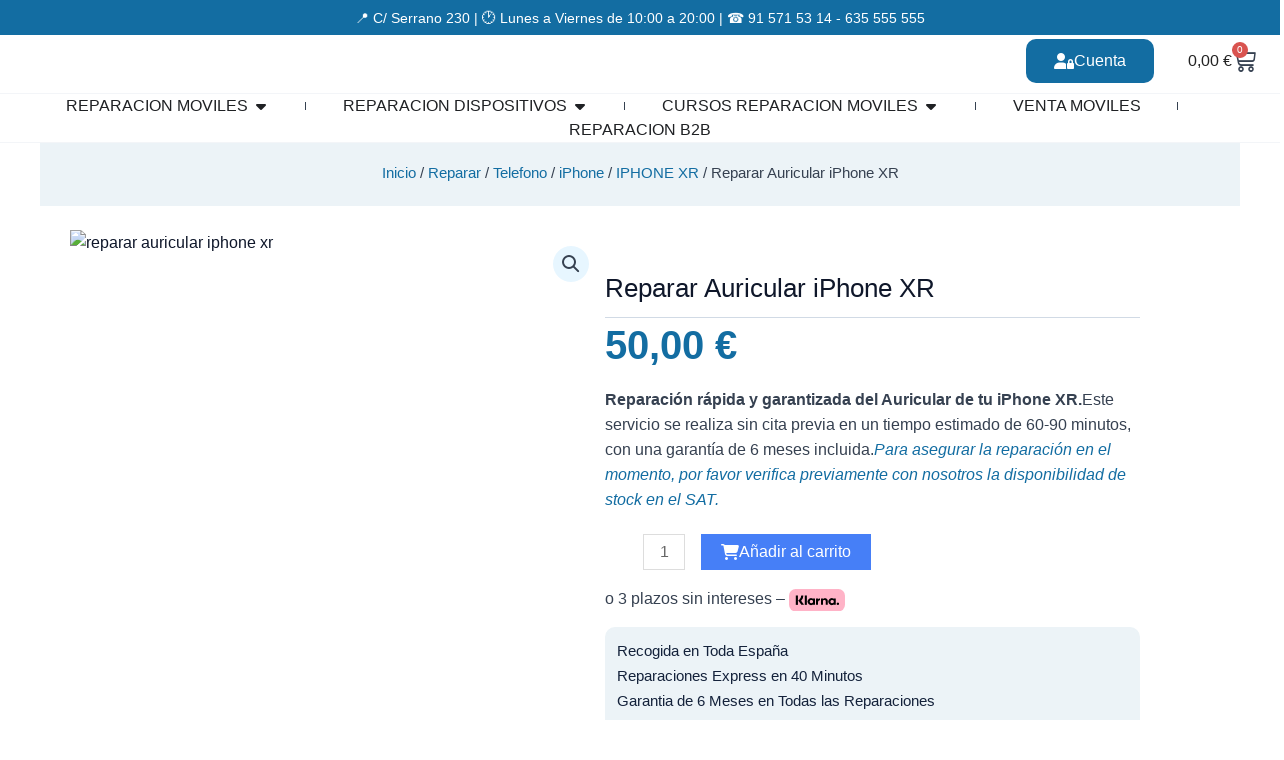

--- FILE ---
content_type: text/html; charset=UTF-8
request_url: https://www.viamovil.es/product/reparar-auricular-iphone-xr/
body_size: 82025
content:
<!DOCTYPE html>
<html dir="ltr" lang="es" prefix="og: https://ogp.me/ns#">
<head>
<meta charset="UTF-8">
<meta name="viewport" content="width=device-width, initial-scale=1">
	<link rel="profile" href="https://gmpg.org/xfn/11"> 
	<title>Reparar Auricular iPhone XR : Rápido y Seguro</title><link rel="preload" href="https://www.viamovil.es/wp-content/uploads/2025/03/cropped-logo_viamovil_white-3-130x56.jpg" as="image" imagesrcset="https://www.viamovil.es/wp-content/uploads/2025/03/cropped-logo_viamovil_white-3.avif 1x, https://www.viamovil.es/wp-content/uploads/2025/03/logo_viamovil_white.avif 2x" imagesizes="(max-width: 1000px) 100vw, 1000px" fetchpriority="high" />
	<style>img:is([sizes="auto" i], [sizes^="auto," i]) { contain-intrinsic-size: 3000px 1500px }</style>
	
		<!-- All in One SEO Pro 4.8.6 - aioseo.com -->
	<meta name="description" content="Reparar Auricular iPhone XR de forma rápida y segura. Recupera el sonido perfecto con expertos en reparación. ¡¡¡Pide tu cita ya!!!!" />
	<meta name="robots" content="noindex, max-snippet:-1, max-image-preview:large, max-video-preview:-1" />
	<link rel="canonical" href="https://www.viamovil.es/product-tag/cambiar-auricular-iphone/" />
	<meta name="generator" content="All in One SEO Pro (AIOSEO) 4.8.6" />
		<meta property="og:locale" content="es_ES" />
		<meta property="og:site_name" content="VIAMOVIL | Expertos en Electrónica - Reparacion y Venta de Telefonos | VIAMOVIL | Expertos en Electrónica" />
		<meta property="og:type" content="article" />
		<meta property="og:title" content="Reparar Auricular iPhone XR : Rápido y Seguro" />
		<meta property="og:description" content="Reparar Auricular iPhone XR de forma rápida y segura. Recupera el sonido perfecto con expertos en reparación. ¡¡¡Pide tu cita ya!!!!" />
		<meta property="og:url" content="https://www.viamovil.es/product-tag/cambiar-auricular-iphone/" />
		<meta property="og:image" content="https://www.viamovil.es/wp-content/uploads/2025/03/cropped-logo_viamovil_white-3.avif" />
		<meta property="og:image:secure_url" content="https://www.viamovil.es/wp-content/uploads/2025/03/cropped-logo_viamovil_white-3.avif" />
		<meta property="article:published_time" content="2025-01-15T12:44:27+00:00" />
		<meta property="article:modified_time" content="2025-03-18T18:59:35+00:00" />
		<meta name="twitter:card" content="summary_large_image" />
		<meta name="twitter:title" content="Reparar Auricular iPhone XR : Rápido y Seguro" />
		<meta name="twitter:description" content="Reparar Auricular iPhone XR de forma rápida y segura. Recupera el sonido perfecto con expertos en reparación. ¡¡¡Pide tu cita ya!!!!" />
		<meta name="twitter:image" content="https://www.viamovil.es/wp-content/uploads/2025/03/cropped-logo_viamovil_white-3.avif" />
		<script type="application/ld+json" class="aioseo-schema">
			{"@context":"https:\/\/schema.org","@graph":[{"@type":"BreadcrumbList","@id":"https:\/\/www.viamovil.es\/product\/reparar-auricular-iphone-xr\/#breadcrumblist","itemListElement":[{"@type":"ListItem","@id":"https:\/\/www.viamovil.es#listItem","position":1,"name":"Hogar","item":"https:\/\/www.viamovil.es","nextItem":{"@type":"ListItem","@id":"https:\/\/www.viamovil.es\/tienda\/#listItem","name":"tienda"}},{"@type":"ListItem","@id":"https:\/\/www.viamovil.es\/tienda\/#listItem","position":2,"name":"tienda","item":"https:\/\/www.viamovil.es\/tienda\/","nextItem":{"@type":"ListItem","@id":"https:\/\/www.viamovil.es\/product-category\/reparar\/#listItem","name":"Reparar"},"previousItem":{"@type":"ListItem","@id":"https:\/\/www.viamovil.es#listItem","name":"Hogar"}},{"@type":"ListItem","@id":"https:\/\/www.viamovil.es\/product-category\/reparar\/#listItem","position":3,"name":"Reparar","item":"https:\/\/www.viamovil.es\/product-category\/reparar\/","nextItem":{"@type":"ListItem","@id":"https:\/\/www.viamovil.es\/product-category\/reparar\/telefono\/#listItem","name":"Telefono"},"previousItem":{"@type":"ListItem","@id":"https:\/\/www.viamovil.es\/tienda\/#listItem","name":"tienda"}},{"@type":"ListItem","@id":"https:\/\/www.viamovil.es\/product-category\/reparar\/telefono\/#listItem","position":4,"name":"Telefono","item":"https:\/\/www.viamovil.es\/product-category\/reparar\/telefono\/","nextItem":{"@type":"ListItem","@id":"https:\/\/www.viamovil.es\/product-category\/reparar\/telefono\/iphone\/#listItem","name":"iPhone"},"previousItem":{"@type":"ListItem","@id":"https:\/\/www.viamovil.es\/product-category\/reparar\/#listItem","name":"Reparar"}},{"@type":"ListItem","@id":"https:\/\/www.viamovil.es\/product-category\/reparar\/telefono\/iphone\/#listItem","position":5,"name":"iPhone","item":"https:\/\/www.viamovil.es\/product-category\/reparar\/telefono\/iphone\/","nextItem":{"@type":"ListItem","@id":"https:\/\/www.viamovil.es\/product-category\/reparar\/telefono\/iphone\/iphone-xr\/#listItem","name":"IPHONE XR"},"previousItem":{"@type":"ListItem","@id":"https:\/\/www.viamovil.es\/product-category\/reparar\/telefono\/#listItem","name":"Telefono"}},{"@type":"ListItem","@id":"https:\/\/www.viamovil.es\/product-category\/reparar\/telefono\/iphone\/iphone-xr\/#listItem","position":6,"name":"IPHONE XR","item":"https:\/\/www.viamovil.es\/product-category\/reparar\/telefono\/iphone\/iphone-xr\/","nextItem":{"@type":"ListItem","@id":"https:\/\/www.viamovil.es\/product\/reparar-auricular-iphone-xr\/#listItem","name":"Reparar Auricular iPhone XR"},"previousItem":{"@type":"ListItem","@id":"https:\/\/www.viamovil.es\/product-category\/reparar\/telefono\/iphone\/#listItem","name":"iPhone"}},{"@type":"ListItem","@id":"https:\/\/www.viamovil.es\/product\/reparar-auricular-iphone-xr\/#listItem","position":7,"name":"Reparar Auricular iPhone XR","previousItem":{"@type":"ListItem","@id":"https:\/\/www.viamovil.es\/product-category\/reparar\/telefono\/iphone\/iphone-xr\/#listItem","name":"IPHONE XR"}}]},{"@type":"Organization","@id":"https:\/\/www.viamovil.es\/#organization","name":"VIAMOVIL | Expertos en Reparacion y Venta de Moviles","description":"Empresa dedicada a la Venta y Reparacion de Equipos electronicos - Reparacion Moviles (todas las marcas, expertos en Reparar Iphone) - Reparacion Tablet | Smarwatch | IMAC | Macbook | Drones","url":"https:\/\/www.viamovil.es\/","email":"info@viamovil.es","telephone":"+34635555555","foundingDate":"2004-05-15","numberOfEmployees":{"@type":"QuantitativeValue","minValue":0,"maxValue":10},"logo":{"@type":"ImageObject","url":"https:\/\/www.viamovil.es\/wp-content\/uploads\/2024\/12\/logo-viamovil.avif","@id":"https:\/\/www.viamovil.es\/product\/reparar-auricular-iphone-xr\/#organizationLogo","width":1000,"height":432,"caption":"logo viamovil"},"image":{"@id":"https:\/\/www.viamovil.es\/product\/reparar-auricular-iphone-xr\/#organizationLogo"}},{"@type":"Product","@id":"https:\/\/www.viamovil.es\/product\/reparar-auricular-iphone-xr\/#wooCommerceProduct","name":"Reparar Auricular iPhone XR","description":"Reparaci\u00f3n r\u00e1pida y garantizada del Auricular de tu iPhone XR.Este servicio se realiza sin cita previa en un tiempo estimado de 60-90 minutos, con una garant\u00eda de 6 meses incluida.Para asegurar la reparaci\u00f3n en el momento, por favor verifica previamente con nosotros la disponibilidad de stock en el SAT.","url":"https:\/\/www.viamovil.es\/product\/reparar-auricular-iphone-xr\/","sku":"auricular-iphone-XR","image":{"@type":"ImageObject","url":"https:\/\/www.viamovil.es\/wp-content\/uploads\/2025\/03\/reparar-auricular-iphone-xr.avif","@id":"https:\/\/www.viamovil.es\/product\/reparar-auricular-iphone-xr\/#productImage","width":500,"height":600,"caption":"reparar auricular iphone xr"},"offers":{"@type":"Offer","url":"https:\/\/www.viamovil.es\/product\/reparar-auricular-iphone-xr\/#wooCommerceOffer","price":50,"priceCurrency":"EUR","category":"Reparar","availability":"https:\/\/schema.org\/InStock","priceSpecification":{"@type":"PriceSpecification","price":50,"priceCurrency":"EUR","valueAddedTaxIncluded":"true"},"seller":{"@type":"Organization","@id":"https:\/\/www.viamovil.es\/#organization"}}},{"@type":"WebPage","@id":"https:\/\/www.viamovil.es\/product\/reparar-auricular-iphone-xr\/#webpage","url":"https:\/\/www.viamovil.es\/product\/reparar-auricular-iphone-xr\/","name":"Reparar Auricular iPhone XR : R\u00e1pido y Seguro","description":"Reparar Auricular iPhone XR de forma r\u00e1pida y segura. Recupera el sonido perfecto con expertos en reparaci\u00f3n. \u00a1\u00a1\u00a1Pide tu cita ya!!!!","inLanguage":"es-ES","isPartOf":{"@id":"https:\/\/www.viamovil.es\/#website"},"breadcrumb":{"@id":"https:\/\/www.viamovil.es\/product\/reparar-auricular-iphone-xr\/#breadcrumblist"},"image":{"@type":"ImageObject","url":"https:\/\/www.viamovil.es\/wp-content\/uploads\/2025\/03\/reparar-auricular-iphone-xr.avif","@id":"https:\/\/www.viamovil.es\/product\/reparar-auricular-iphone-xr\/#mainImage","width":500,"height":600,"caption":"reparar auricular iphone xr"},"primaryImageOfPage":{"@id":"https:\/\/www.viamovil.es\/product\/reparar-auricular-iphone-xr\/#mainImage"},"datePublished":"2025-01-15T12:44:27+00:00","dateModified":"2025-03-18T18:59:35+00:00"},{"@type":"WebSite","@id":"https:\/\/www.viamovil.es\/#website","url":"https:\/\/www.viamovil.es\/","name":"VIAMOVIL | Expertos en Reparacion y Venta de Moviles","alternateName":"VIAMOVIL","description":"VIAMOVIL | Expertos en Electr\u00f3nica","inLanguage":"es-ES","publisher":{"@id":"https:\/\/www.viamovil.es\/#organization"}}]}
		</script>
		<!-- All in One SEO Pro -->

<link rel='preconnect' href='https://www.googletagmanager.com' >
<link rel='preconnect' href='https://www.google-analytics.com' >
<link rel='dns-prefetch' href='https://www.google-analytics.com'>
<link rel='dns-prefetch' href='https://www.googletagmanager.com'>
<link rel="alternate" type="application/rss+xml" title="VIAMOVIL | Expertos en Electrónica - Reparacion y Venta de Telefonos &raquo; Feed" href="https://www.viamovil.es/feed/" />
<link rel='stylesheet' id='astra-theme-css-css' href='https://www.viamovil.es/wp-content/themes/astra/assets/css/minified/main.min.css?ver=4.11.3' media='all' />
<style id='astra-theme-css-inline-css'>
:root{--ast-post-nav-space:0;--ast-container-default-xlg-padding:6.67em;--ast-container-default-lg-padding:5.67em;--ast-container-default-slg-padding:4.34em;--ast-container-default-md-padding:3.34em;--ast-container-default-sm-padding:6.67em;--ast-container-default-xs-padding:2.4em;--ast-container-default-xxs-padding:1.4em;--ast-code-block-background:#EEEEEE;--ast-comment-inputs-background:#FAFAFA;--ast-normal-container-width:1200px;--ast-narrow-container-width:750px;--ast-blog-title-font-weight:normal;--ast-blog-meta-weight:inherit;--ast-global-color-primary:var(--ast-global-color-5);--ast-global-color-secondary:var(--ast-global-color-4);--ast-global-color-alternate-background:var(--ast-global-color-7);--ast-global-color-subtle-background:var(--ast-global-color-6);--ast-bg-style-guide:#F8FAFC;--ast-shadow-style-guide:0px 0px 4px 0 #00000057;--ast-global-dark-bg-style:#fff;--ast-global-dark-lfs:#fbfbfb;--ast-widget-bg-color:#fafafa;--ast-wc-container-head-bg-color:#fbfbfb;--ast-title-layout-bg:#eeeeee;--ast-search-border-color:#e7e7e7;--ast-lifter-hover-bg:#e6e6e6;--ast-gallery-block-color:#000;--srfm-color-input-label:var(--ast-global-color-2);}html{font-size:100%;}a,.page-title{color:var(--ast-global-color-2);}a:hover,a:focus{color:var(--ast-global-color-1);}body,button,input,select,textarea,.ast-button,.ast-custom-button{font-family:'Open Sans',sans-serif;font-weight:400;font-size:16px;font-size:1rem;line-height:var(--ast-body-line-height,1.6em);}blockquote{color:var(--ast-global-color-3);}p,.entry-content p{margin-bottom:1em;}h1,.entry-content h1,h2,.entry-content h2,h3,.entry-content h3,h4,.entry-content h4,h5,.entry-content h5,h6,.entry-content h6,.site-title,.site-title a{font-family:'Open Sans',sans-serif;font-weight:600;line-height:1.1em;}.site-title{font-size:35px;font-size:2.1875rem;display:none;}header .custom-logo-link img{max-width:130px;width:130px;}.astra-logo-svg{width:130px;}.site-header .site-description{font-size:15px;font-size:0.9375rem;display:none;}.entry-title{font-size:30px;font-size:1.875rem;}.archive .ast-article-post .ast-article-inner,.blog .ast-article-post .ast-article-inner,.archive .ast-article-post .ast-article-inner:hover,.blog .ast-article-post .ast-article-inner:hover{overflow:hidden;}h1,.entry-content h1{font-size:64px;font-size:4rem;font-weight:700;font-family:'Open Sans',sans-serif;line-height:1.4em;}h2,.entry-content h2{font-size:40px;font-size:2.5rem;font-weight:600;font-family:'Open Sans',sans-serif;line-height:1.4em;}h3,.entry-content h3{font-size:32px;font-size:2rem;font-weight:600;font-family:'Open Sans',sans-serif;line-height:1.2em;}h4,.entry-content h4{font-size:24px;font-size:1.5rem;line-height:1.2em;font-weight:600;font-family:'Open Sans',sans-serif;}h5,.entry-content h5{font-size:20px;font-size:1.25rem;line-height:1.2em;font-weight:600;font-family:'Open Sans',sans-serif;}h6,.entry-content h6{font-size:14px;font-size:0.875rem;line-height:1em;font-weight:600;font-family:'Open Sans',sans-serif;text-transform:uppercase;}::selection{background-color:var(--ast-global-color-0);color:#ffffff;}body,h1,.entry-title a,.entry-content h1,h2,.entry-content h2,h3,.entry-content h3,h4,.entry-content h4,h5,.entry-content h5,h6,.entry-content h6{color:var(--ast-global-color-3);}.tagcloud a:hover,.tagcloud a:focus,.tagcloud a.current-item{color:#ffffff;border-color:var(--ast-global-color-2);background-color:var(--ast-global-color-2);}input:focus,input[type="text"]:focus,input[type="email"]:focus,input[type="url"]:focus,input[type="password"]:focus,input[type="reset"]:focus,input[type="search"]:focus,textarea:focus{border-color:var(--ast-global-color-2);}input[type="radio"]:checked,input[type=reset],input[type="checkbox"]:checked,input[type="checkbox"]:hover:checked,input[type="checkbox"]:focus:checked,input[type=range]::-webkit-slider-thumb{border-color:var(--ast-global-color-2);background-color:var(--ast-global-color-2);box-shadow:none;}.site-footer a:hover + .post-count,.site-footer a:focus + .post-count{background:var(--ast-global-color-2);border-color:var(--ast-global-color-2);}.single .nav-links .nav-previous,.single .nav-links .nav-next{color:var(--ast-global-color-2);}.entry-meta,.entry-meta *{line-height:1.45;color:var(--ast-global-color-2);}.entry-meta a:not(.ast-button):hover,.entry-meta a:not(.ast-button):hover *,.entry-meta a:not(.ast-button):focus,.entry-meta a:not(.ast-button):focus *,.page-links > .page-link,.page-links .page-link:hover,.post-navigation a:hover{color:var(--ast-global-color-1);}#cat option,.secondary .calendar_wrap thead a,.secondary .calendar_wrap thead a:visited{color:var(--ast-global-color-2);}.secondary .calendar_wrap #today,.ast-progress-val span{background:var(--ast-global-color-2);}.secondary a:hover + .post-count,.secondary a:focus + .post-count{background:var(--ast-global-color-2);border-color:var(--ast-global-color-2);}.calendar_wrap #today > a{color:#ffffff;}.page-links .page-link,.single .post-navigation a{color:var(--ast-global-color-2);}.ast-search-menu-icon .search-form button.search-submit{padding:0 4px;}.ast-search-menu-icon form.search-form{padding-right:0;}.ast-search-menu-icon.slide-search input.search-field{width:0;}.ast-header-search .ast-search-menu-icon.ast-dropdown-active .search-form,.ast-header-search .ast-search-menu-icon.ast-dropdown-active .search-field:focus{transition:all 0.2s;}.search-form input.search-field:focus{outline:none;}.ast-archive-title{color:var(--ast-global-color-2);}.wp-block-latest-posts > li > a{color:var(--ast-global-color-2);}.widget-title,.widget .wp-block-heading{font-size:22px;font-size:1.375rem;color:var(--ast-global-color-2);}.single .ast-author-details .author-title{color:var(--ast-global-color-1);}.ast-search-menu-icon.slide-search a:focus-visible:focus-visible,.astra-search-icon:focus-visible,#close:focus-visible,a:focus-visible,.ast-menu-toggle:focus-visible,.site .skip-link:focus-visible,.wp-block-loginout input:focus-visible,.wp-block-search.wp-block-search__button-inside .wp-block-search__inside-wrapper,.ast-header-navigation-arrow:focus-visible,.woocommerce .wc-proceed-to-checkout > .checkout-button:focus-visible,.woocommerce .woocommerce-MyAccount-navigation ul li a:focus-visible,.ast-orders-table__row .ast-orders-table__cell:focus-visible,.woocommerce .woocommerce-order-details .order-again > .button:focus-visible,.woocommerce .woocommerce-message a.button.wc-forward:focus-visible,.woocommerce #minus_qty:focus-visible,.woocommerce #plus_qty:focus-visible,a#ast-apply-coupon:focus-visible,.woocommerce .woocommerce-info a:focus-visible,.woocommerce .astra-shop-summary-wrap a:focus-visible,.woocommerce a.wc-forward:focus-visible,#ast-apply-coupon:focus-visible,.woocommerce-js .woocommerce-mini-cart-item a.remove:focus-visible,#close:focus-visible,.button.search-submit:focus-visible,#search_submit:focus,.normal-search:focus-visible,.ast-header-account-wrap:focus-visible,.woocommerce .ast-on-card-button.ast-quick-view-trigger:focus{outline-style:dotted;outline-color:inherit;outline-width:thin;}input:focus,input[type="text"]:focus,input[type="email"]:focus,input[type="url"]:focus,input[type="password"]:focus,input[type="reset"]:focus,input[type="search"]:focus,input[type="number"]:focus,textarea:focus,.wp-block-search__input:focus,[data-section="section-header-mobile-trigger"] .ast-button-wrap .ast-mobile-menu-trigger-minimal:focus,.ast-mobile-popup-drawer.active .menu-toggle-close:focus,.woocommerce-ordering select.orderby:focus,#ast-scroll-top:focus,#coupon_code:focus,.woocommerce-page #comment:focus,.woocommerce #reviews #respond input#submit:focus,.woocommerce a.add_to_cart_button:focus,.woocommerce .button.single_add_to_cart_button:focus,.woocommerce .woocommerce-cart-form button:focus,.woocommerce .woocommerce-cart-form__cart-item .quantity .qty:focus,.woocommerce .woocommerce-billing-fields .woocommerce-billing-fields__field-wrapper .woocommerce-input-wrapper > .input-text:focus,.woocommerce #order_comments:focus,.woocommerce #place_order:focus,.woocommerce .woocommerce-address-fields .woocommerce-address-fields__field-wrapper .woocommerce-input-wrapper > .input-text:focus,.woocommerce .woocommerce-MyAccount-content form button:focus,.woocommerce .woocommerce-MyAccount-content .woocommerce-EditAccountForm .woocommerce-form-row .woocommerce-Input.input-text:focus,.woocommerce .ast-woocommerce-container .woocommerce-pagination ul.page-numbers li a:focus,body #content .woocommerce form .form-row .select2-container--default .select2-selection--single:focus,#ast-coupon-code:focus,.woocommerce.woocommerce-js .quantity input[type=number]:focus,.woocommerce-js .woocommerce-mini-cart-item .quantity input[type=number]:focus,.woocommerce p#ast-coupon-trigger:focus{border-style:dotted;border-color:inherit;border-width:thin;}input{outline:none;}.woocommerce-js input[type=text]:focus,.woocommerce-js input[type=email]:focus,.woocommerce-js textarea:focus,input[type=number]:focus,.comments-area textarea#comment:focus,.comments-area textarea#comment:active,.comments-area .ast-comment-formwrap input[type="text"]:focus,.comments-area .ast-comment-formwrap input[type="text"]:active{outline-style:unset;outline-color:inherit;outline-width:thin;}.site-logo-img img{ transition:all 0.2s linear;}.site-logo-img .transparent-custom-logo img,.ast-theme-transparent-header .site-logo-img img{filter:url(#ast-img-color-filter-2);}body .ast-oembed-container *{position:absolute;top:0;width:100%;height:100%;left:0;}body .wp-block-embed-pocket-casts .ast-oembed-container *{position:unset;}.ast-single-post-featured-section + article {margin-top: 2em;}.site-content .ast-single-post-featured-section img {width: 100%;overflow: hidden;object-fit: cover;}.site > .ast-single-related-posts-container {margin-top: 0;}@media (min-width: 922px) {.ast-desktop .ast-container--narrow {max-width: var(--ast-narrow-container-width);margin: 0 auto;}}.ast-page-builder-template .hentry {margin: 0;}.ast-page-builder-template .site-content > .ast-container {max-width: 100%;padding: 0;}.ast-page-builder-template .site .site-content #primary {padding: 0;margin: 0;}.ast-page-builder-template .no-results {text-align: center;margin: 4em auto;}.ast-page-builder-template .ast-pagination {padding: 2em;}.ast-page-builder-template .entry-header.ast-no-title.ast-no-thumbnail {margin-top: 0;}.ast-page-builder-template .entry-header.ast-header-without-markup {margin-top: 0;margin-bottom: 0;}.ast-page-builder-template .entry-header.ast-no-title.ast-no-meta {margin-bottom: 0;}.ast-page-builder-template.single .post-navigation {padding-bottom: 2em;}.ast-page-builder-template.single-post .site-content > .ast-container {max-width: 100%;}.ast-page-builder-template .entry-header {margin-top: 4em;margin-left: auto;margin-right: auto;padding-left: 20px;padding-right: 20px;}.single.ast-page-builder-template .entry-header {padding-left: 20px;padding-right: 20px;}.ast-page-builder-template .ast-archive-description {margin: 4em auto 0;padding-left: 20px;padding-right: 20px;}@media (max-width:921.9px){#ast-desktop-header{display:none;}}@media (min-width:922px){#ast-mobile-header{display:none;}}.ast-site-header-cart .cart-container,.ast-edd-site-header-cart .ast-edd-cart-container {transition: all 0.2s linear;}.ast-site-header-cart .ast-woo-header-cart-info-wrap,.ast-edd-site-header-cart .ast-edd-header-cart-info-wrap {padding: 0 6px 0 2px;font-weight: 600;line-height: 2.7;display: inline-block;}.ast-site-header-cart i.astra-icon {font-size: 20px;font-size: 1.3em;font-style: normal;font-weight: normal;position: relative;padding: 0 2px;}.ast-site-header-cart i.astra-icon.no-cart-total:after,.ast-header-break-point.ast-header-custom-item-outside .ast-edd-header-cart-info-wrap,.ast-header-break-point.ast-header-custom-item-outside .ast-woo-header-cart-info-wrap {display: none;}.ast-site-header-cart.ast-menu-cart-fill i.astra-icon,.ast-edd-site-header-cart.ast-edd-menu-cart-fill span.astra-icon {font-size: 1.1em;}.astra-cart-drawer {position: fixed;display: block;visibility: hidden;overflow: auto;-webkit-overflow-scrolling: touch;z-index: 10000;background-color: var(--ast-global-color-primary,var(--ast-global-color-5));transform: translate3d(0,0,0);opacity: 0;will-change: transform;transition: 0.25s ease;}.woocommerce-mini-cart {position: relative;}.woocommerce-mini-cart::before {content: "";transition: .3s;}.woocommerce-mini-cart.ajax-mini-cart-qty-loading::before {position: absolute;top: 0;left: 0;right: 0;width: 100%;height: 100%;z-index: 5;background-color: var(--ast-global-color-primary,var(--ast-global-color-5));opacity: .5;}.astra-cart-drawer {width: 460px;height: 100%;left: 100%;top: 0px;opacity: 1;transform: translate3d(0%,0,0);}.astra-cart-drawer .astra-cart-drawer-header {position: absolute;width: 100%;text-align: left;text-transform: inherit;font-weight: 500;border-bottom: 1px solid var(--ast-border-color);padding: 1.34em;line-height: 1;z-index: 1;max-height: 3.5em;}.astra-cart-drawer .astra-cart-drawer-header .astra-cart-drawer-title {color: var(--ast-global-color-2);}.astra-cart-drawer .astra-cart-drawer-close .ast-close-svg {width: 22px;height: 22px;}.astra-cart-drawer .astra-cart-drawer-content,.astra-cart-drawer .astra-cart-drawer-content .widget_shopping_cart,.astra-cart-drawer .astra-cart-drawer-content .widget_shopping_cart_content {height: 100%;}.astra-cart-drawer .astra-cart-drawer-content {padding-top: 3.5em;}.astra-cart-drawer .ast-mini-cart-price-wrap .multiply-symbol{padding: 0 0.5em;}.astra-cart-drawer .astra-cart-drawer-content .woocommerce-mini-cart-item .ast-mini-cart-price-wrap {float: right;margin-top: 0.5em;max-width: 50%;}.astra-cart-drawer .astra-cart-drawer-content .woocommerce-mini-cart-item .variation {margin-top: 0.5em;margin-bottom: 0.5em;}.astra-cart-drawer .astra-cart-drawer-content .woocommerce-mini-cart-item .variation dt {font-weight: 500;}.astra-cart-drawer .astra-cart-drawer-content .widget_shopping_cart_content {display: flex;flex-direction: column;overflow: hidden;}.astra-cart-drawer .astra-cart-drawer-content .widget_shopping_cart_content ul li {min-height: 60px;}.woocommerce-js .astra-cart-drawer .astra-cart-drawer-content .woocommerce-mini-cart__total {display: flex;justify-content: space-between;padding: 0.7em 1.34em;margin-bottom: 0;}.woocommerce-js .astra-cart-drawer .astra-cart-drawer-content .woocommerce-mini-cart__total strong,.woocommerce-js .astra-cart-drawer .astra-cart-drawer-content .woocommerce-mini-cart__total .amount {width: 50%;}.astra-cart-drawer .astra-cart-drawer-content .woocommerce-mini-cart {padding: 1.3em;flex: 1;overflow: auto;}.astra-cart-drawer .astra-cart-drawer-content .woocommerce-mini-cart a.remove {width: 20px;height: 20px;line-height: 16px;}.astra-cart-drawer .astra-cart-drawer-content .woocommerce-mini-cart__total {padding: 1em 1.5em;margin: 0;text-align: center;}.astra-cart-drawer .astra-cart-drawer-content .woocommerce-mini-cart__buttons {padding: 1.34em;text-align: center;margin-bottom: 0;}.astra-cart-drawer .astra-cart-drawer-content .woocommerce-mini-cart__buttons .button.checkout {margin-right: 0;}.astra-cart-drawer .astra-cart-drawer-content .woocommerce-mini-cart__buttons a{width: 100%;}.woocommerce-js .astra-cart-drawer .astra-cart-drawer-content .woocommerce-mini-cart__buttons a:nth-last-child(1) {margin-bottom: 0;}.astra-cart-drawer .astra-cart-drawer-content .edd-cart-item {padding: .5em 2.6em .5em 1.5em;}.astra-cart-drawer .astra-cart-drawer-content .edd-cart-item .edd-remove-from-cart::after {width: 20px;height: 20px;line-height: 16px;}.astra-cart-drawer .astra-cart-drawer-content .edd-cart-number-of-items {padding: 1em 1.5em 1em 1.5em;margin-bottom: 0;text-align: center;}.astra-cart-drawer .astra-cart-drawer-content .edd_total {padding: .5em 1.5em;margin: 0;text-align: center;}.astra-cart-drawer .astra-cart-drawer-content .cart_item.edd_checkout {padding: 1em 1.5em 0;text-align: center;margin-top: 0;}.astra-cart-drawer .widget_shopping_cart_content > .woocommerce-mini-cart__empty-message {display: none;}.astra-cart-drawer .woocommerce-mini-cart__empty-message,.astra-cart-drawer .cart_item.empty {text-align: center;margin-top: 10px;}body.admin-bar .astra-cart-drawer {padding-top: 32px;}@media (max-width: 782px) {body.admin-bar .astra-cart-drawer {padding-top: 46px;}}.ast-mobile-cart-active body.ast-hfb-header {overflow: hidden;}.ast-mobile-cart-active .astra-mobile-cart-overlay {opacity: 1;cursor: pointer;visibility: visible;z-index: 999;}.ast-mini-cart-empty-wrap {display: flex;flex-wrap: wrap;height: 100%;align-items: flex-end;}.ast-mini-cart-empty-wrap > * {width: 100%;}.astra-cart-drawer-content .ast-mini-cart-empty {height: 100%;display: flex;flex-direction: column;justify-content: space-between;text-align: center;}.astra-cart-drawer-content .ast-mini-cart-empty .ast-mini-cart-message {display: flex;align-items: center;justify-content: center;height: 100%;padding: 1.34em;}@media (min-width: 546px) {.astra-cart-drawer .astra-cart-drawer-content.ast-large-view .woocommerce-mini-cart__buttons {display: flex;}.woocommerce-js .astra-cart-drawer .astra-cart-drawer-content.ast-large-view .woocommerce-mini-cart__buttons a,.woocommerce-js .astra-cart-drawer .astra-cart-drawer-content.ast-large-view .woocommerce-mini-cart__buttons a.checkout {margin-top: 0;margin-bottom: 0;}}.ast-site-header-cart .cart-container:focus-visible {display: inline-block;}.ast-site-header-cart i.astra-icon:after {content: attr(data-cart-total);position: absolute;font-family: 'Open Sans',sans-serif;font-style: normal;top: -10px;right: -12px;font-weight: bold;box-shadow: 1px 1px 3px 0px rgba(0,0,0,0.3);font-size: 11px;padding-left: 0px;padding-right: 2px;line-height: 17px;letter-spacing: -.5px;height: 18px;min-width: 18px;border-radius: 99px;text-align: center;z-index: 3;}li.woocommerce-custom-menu-item .ast-site-header-cart i.astra-icon:after,li.edd-custom-menu-item .ast-edd-site-header-cart span.astra-icon:after {padding-left: 2px;}.astra-cart-drawer .astra-cart-drawer-close {position: absolute;top: 0.5em;right: 0;border: none;margin: 0;padding: .6em 1em .4em;color: var(--ast-global-color-2);background-color: transparent;}.astra-mobile-cart-overlay {background-color: rgba(0,0,0,0.4);position: fixed;top: 0;right: 0;bottom: 0;left: 0;visibility: hidden;opacity: 0;transition: opacity 0.2s ease-in-out;}.astra-cart-drawer .astra-cart-drawer-content .edd-cart-item .edd-remove-from-cart {right: 1.2em;}.ast-header-break-point.ast-woocommerce-cart-menu.ast-hfb-header .ast-cart-menu-wrap,.ast-header-break-point.ast-hfb-header .ast-cart-menu-wrap,.ast-header-break-point .ast-edd-site-header-cart-wrap .ast-edd-cart-menu-wrap {width: auto;height: 2em;font-size: 1.4em;line-height: 2;vertical-align: middle;text-align: right;}.woocommerce-js .astra-cart-drawer .astra-cart-drawer-content .woocommerce-mini-cart__buttons .button:not(.checkout):not(.ast-continue-shopping) {margin-right: 10px;}.woocommerce-js .astra-cart-drawer .astra-cart-drawer-content .woocommerce-mini-cart__buttons .button:not(.checkout):not(.ast-continue-shopping),.ast-site-header-cart .widget_shopping_cart .buttons .button:not(.checkout),.ast-site-header-cart .ast-site-header-cart-data .ast-mini-cart-empty .woocommerce-mini-cart__buttons a.button {background-color: transparent;border-style: solid;border-width: 1px;border-color: var(--ast-global-color-0);color: var(--ast-global-color-0);}.woocommerce-js .astra-cart-drawer .astra-cart-drawer-content .woocommerce-mini-cart__buttons .button:not(.checkout):not(.ast-continue-shopping):hover,.ast-site-header-cart .widget_shopping_cart .buttons .button:not(.checkout):hover {border-color: var(--ast-global-color-1);color: var(--ast-global-color-1);}.woocommerce-js .astra-cart-drawer .astra-cart-drawer-content .woocommerce-mini-cart__buttons a.checkout {margin-left: 0;margin-top: 10px;border-style: solid;border-width: 2px;border-color: var(--ast-global-color-0);}.woocommerce-js .astra-cart-drawer .astra-cart-drawer-content .woocommerce-mini-cart__buttons a.checkout:hover {border-color: var(--ast-global-color-1);}.woocommerce-js .astra-cart-drawer .astra-cart-drawer-content .woocommerce-mini-cart__total strong{padding-right: .5em;text-align: left;font-weight: 500;}.woocommerce-js .astra-cart-drawer .astra-cart-drawer-content .woocommerce-mini-cart__total .amount{text-align: right;}.astra-cart-drawer.active {transform: translate3d(-100%,0,0);visibility: visible;}.ast-site-header-cart.ast-menu-cart-outline .ast-cart-menu-wrap,.ast-site-header-cart.ast-menu-cart-fill .ast-cart-menu-wrap,.ast-edd-site-header-cart.ast-edd-menu-cart-outline .ast-edd-cart-menu-wrap,.ast-edd-site-header-cart.ast-edd-menu-cart-fill .ast-edd-cart-menu-wrap {line-height: 1.8;}@media (max-width:921px){.astra-cart-drawer.active{width:80%;}}@media (max-width:544px){.astra-cart-drawer.active{width:100%;}}@media( max-width: 420px ) {.single .nav-links .nav-previous,.single .nav-links .nav-next {width: 100%;text-align: center;}}.wp-block-buttons.aligncenter{justify-content:center;}@media (max-width:921px){.ast-theme-transparent-header #primary,.ast-theme-transparent-header #secondary{padding:0;}}@media (max-width:921px){.ast-plain-container.ast-no-sidebar #primary{padding:0;}}.ast-plain-container.ast-no-sidebar #primary{margin-top:0;margin-bottom:0;}.wp-block-button.is-style-outline .wp-block-button__link{border-color:var(--ast-global-color-0);}div.wp-block-button.is-style-outline > .wp-block-button__link:not(.has-text-color),div.wp-block-button.wp-block-button__link.is-style-outline:not(.has-text-color){color:var(--ast-global-color-0);}.wp-block-button.is-style-outline .wp-block-button__link:hover,.wp-block-buttons .wp-block-button.is-style-outline .wp-block-button__link:focus,.wp-block-buttons .wp-block-button.is-style-outline > .wp-block-button__link:not(.has-text-color):hover,.wp-block-buttons .wp-block-button.wp-block-button__link.is-style-outline:not(.has-text-color):hover{color:var(--ast-global-color-4);background-color:var(--ast-global-color-1);border-color:var(--ast-global-color-1);}.post-page-numbers.current .page-link,.ast-pagination .page-numbers.current{color:#ffffff;border-color:var(--ast-global-color-0);background-color:var(--ast-global-color-0);}.wp-block-button.is-style-outline .wp-block-button__link.wp-element-button,.ast-outline-button{border-color:var(--ast-global-color-6);font-family:'Poppins',sans-serif;font-weight:600;font-size:16px;font-size:1rem;line-height:1em;border-top-left-radius:0px;border-top-right-radius:0px;border-bottom-right-radius:0px;border-bottom-left-radius:0px;}.wp-block-buttons .wp-block-button.is-style-outline > .wp-block-button__link:not(.has-text-color),.wp-block-buttons .wp-block-button.wp-block-button__link.is-style-outline:not(.has-text-color),.ast-outline-button{color:var(--ast-global-color-0);}.wp-block-button.is-style-outline .wp-block-button__link:hover,.wp-block-buttons .wp-block-button.is-style-outline .wp-block-button__link:focus,.wp-block-buttons .wp-block-button.is-style-outline > .wp-block-button__link:not(.has-text-color):hover,.wp-block-buttons .wp-block-button.wp-block-button__link.is-style-outline:not(.has-text-color):hover,.ast-outline-button:hover,.ast-outline-button:focus,.wp-block-uagb-buttons-child .uagb-buttons-repeater.ast-outline-button:hover,.wp-block-uagb-buttons-child .uagb-buttons-repeater.ast-outline-button:focus{color:var(--ast-global-color-4);background-color:var(--ast-global-color-0);border-color:var(--ast-global-color-1);}.wp-block-button .wp-block-button__link.wp-element-button.is-style-outline:not(.has-background),.wp-block-button.is-style-outline>.wp-block-button__link.wp-element-button:not(.has-background),.ast-outline-button{background-color:var(--ast-global-color-6);}@media (max-width:921px){.wp-block-button.is-style-outline .wp-block-button__link.wp-element-button,.ast-outline-button{font-size:15px;font-size:0.9375rem;}}@media (max-width:544px){.wp-block-button.is-style-outline .wp-block-button__link.wp-element-button,.ast-outline-button{font-size:14px;font-size:0.875rem;}}.entry-content[data-ast-blocks-layout] > figure{margin-bottom:1em;}h1.widget-title{font-weight:700;}h2.widget-title{font-weight:600;}h3.widget-title{font-weight:600;}.elementor-widget-container .elementor-loop-container .e-loop-item[data-elementor-type="loop-item"]{width:100%;} .ast-desktop .review-count{margin-left:-40px;margin-right:auto;}@media (max-width:921px){.ast-separate-container #primary,.ast-separate-container #secondary{padding:1.5em 0;}#primary,#secondary{padding:1.5em 0;margin:0;}.ast-left-sidebar #content > .ast-container{display:flex;flex-direction:column-reverse;width:100%;}.ast-separate-container .ast-article-post,.ast-separate-container .ast-article-single{padding:1.5em 2.14em;}.ast-author-box img.avatar{margin:20px 0 0 0;}}@media (min-width:922px){.ast-separate-container.ast-right-sidebar #primary,.ast-separate-container.ast-left-sidebar #primary{border:0;}.search-no-results.ast-separate-container #primary{margin-bottom:4em;}}.elementor-widget-button .elementor-button{border-style:solid;text-decoration:none;border-top-width:0;border-right-width:0;border-left-width:0;border-bottom-width:0;}body .elementor-button.elementor-size-sm,body .elementor-button.elementor-size-xs,body .elementor-button.elementor-size-md,body .elementor-button.elementor-size-lg,body .elementor-button.elementor-size-xl,body .elementor-button{border-top-left-radius:0px;border-top-right-radius:0px;border-bottom-right-radius:0px;border-bottom-left-radius:0px;padding-top:14px;padding-right:28px;padding-bottom:14px;padding-left:28px;}@media (max-width:921px){.elementor-widget-button .elementor-button.elementor-size-sm,.elementor-widget-button .elementor-button.elementor-size-xs,.elementor-widget-button .elementor-button.elementor-size-md,.elementor-widget-button .elementor-button.elementor-size-lg,.elementor-widget-button .elementor-button.elementor-size-xl,.elementor-widget-button .elementor-button{padding-top:12px;padding-right:24px;padding-bottom:12px;padding-left:24px;}}@media (max-width:544px){.elementor-widget-button .elementor-button.elementor-size-sm,.elementor-widget-button .elementor-button.elementor-size-xs,.elementor-widget-button .elementor-button.elementor-size-md,.elementor-widget-button .elementor-button.elementor-size-lg,.elementor-widget-button .elementor-button.elementor-size-xl,.elementor-widget-button .elementor-button{padding-top:10px;padding-right:20px;padding-bottom:10px;padding-left:20px;}}.elementor-widget-button .elementor-button{border-color:var(--ast-global-color-0);background-color:var(--ast-global-color-0);}.elementor-widget-button .elementor-button:hover,.elementor-widget-button .elementor-button:focus{color:var(--ast-global-color-4);background-color:var(--ast-global-color-1);border-color:var(--ast-global-color-1);}.wp-block-button .wp-block-button__link ,.elementor-widget-button .elementor-button,.elementor-widget-button .elementor-button:visited{color:var(--ast-global-color-4);}.elementor-widget-button .elementor-button{font-family:Arial,Helvetica,Verdana,sans-serif;font-size:16px;font-size:1rem;line-height:1em;}body .elementor-button.elementor-size-sm,body .elementor-button.elementor-size-xs,body .elementor-button.elementor-size-md,body .elementor-button.elementor-size-lg,body .elementor-button.elementor-size-xl,body .elementor-button{font-size:16px;font-size:1rem;}.wp-block-button .wp-block-button__link:hover,.wp-block-button .wp-block-button__link:focus{color:var(--ast-global-color-4);background-color:var(--ast-global-color-1);border-color:var(--ast-global-color-1);}.elementor-widget-heading h1.elementor-heading-title{line-height:1.4em;}.elementor-widget-heading h2.elementor-heading-title{line-height:1.4em;}.elementor-widget-heading h3.elementor-heading-title{line-height:1.2em;}.elementor-widget-heading h4.elementor-heading-title{line-height:1.2em;}.elementor-widget-heading h5.elementor-heading-title{line-height:1.2em;}.elementor-widget-heading h6.elementor-heading-title{line-height:1em;}.wp-block-button .wp-block-button__link,.wp-block-search .wp-block-search__button,body .wp-block-file .wp-block-file__button{border-color:var(--ast-global-color-0);background-color:var(--ast-global-color-0);color:var(--ast-global-color-4);font-family:Arial,Helvetica,Verdana,sans-serif;font-weight:inherit;line-height:1em;font-size:16px;font-size:1rem;border-top-left-radius:0px;border-top-right-radius:0px;border-bottom-right-radius:0px;border-bottom-left-radius:0px;padding-top:14px;padding-right:28px;padding-bottom:14px;padding-left:28px;}@media (max-width:921px){.wp-block-button .wp-block-button__link,.wp-block-search .wp-block-search__button,body .wp-block-file .wp-block-file__button{font-size:15px;font-size:0.9375rem;padding-top:12px;padding-right:24px;padding-bottom:12px;padding-left:24px;}}@media (max-width:544px){.wp-block-button .wp-block-button__link,.wp-block-search .wp-block-search__button,body .wp-block-file .wp-block-file__button{font-size:14px;font-size:0.875rem;padding-top:10px;padding-right:20px;padding-bottom:10px;padding-left:20px;}}.menu-toggle,button,.ast-button,.ast-custom-button,.button,input#submit,input[type="button"],input[type="submit"],input[type="reset"],form[CLASS*="wp-block-search__"].wp-block-search .wp-block-search__inside-wrapper .wp-block-search__button,body .wp-block-file .wp-block-file__button,.woocommerce-js a.button,.woocommerce button.button,.woocommerce .woocommerce-message a.button,.woocommerce #respond input#submit.alt,.woocommerce input.button.alt,.woocommerce input.button,.woocommerce input.button:disabled,.woocommerce input.button:disabled[disabled],.woocommerce input.button:disabled:hover,.woocommerce input.button:disabled[disabled]:hover,.woocommerce #respond input#submit,.woocommerce button.button.alt.disabled,.wc-block-grid__products .wc-block-grid__product .wp-block-button__link,.wc-block-grid__product-onsale,[CLASS*="wc-block"] button,.woocommerce-js .astra-cart-drawer .astra-cart-drawer-content .woocommerce-mini-cart__buttons .button:not(.checkout):not(.ast-continue-shopping),.woocommerce-js .astra-cart-drawer .astra-cart-drawer-content .woocommerce-mini-cart__buttons a.checkout,.woocommerce button.button.alt.disabled.wc-variation-selection-needed,[CLASS*="wc-block"] .wc-block-components-button{border-style:solid;border-top-width:0;border-right-width:0;border-left-width:0;border-bottom-width:0;color:var(--ast-global-color-4);border-color:var(--ast-global-color-0);background-color:var(--ast-global-color-0);padding-top:14px;padding-right:28px;padding-bottom:14px;padding-left:28px;font-family:Arial,Helvetica,Verdana,sans-serif;font-weight:inherit;font-size:16px;font-size:1rem;line-height:1em;border-top-left-radius:0px;border-top-right-radius:0px;border-bottom-right-radius:0px;border-bottom-left-radius:0px;}button:focus,.menu-toggle:hover,button:hover,.ast-button:hover,.ast-custom-button:hover .button:hover,.ast-custom-button:hover ,input[type=reset]:hover,input[type=reset]:focus,input#submit:hover,input#submit:focus,input[type="button"]:hover,input[type="button"]:focus,input[type="submit"]:hover,input[type="submit"]:focus,form[CLASS*="wp-block-search__"].wp-block-search .wp-block-search__inside-wrapper .wp-block-search__button:hover,form[CLASS*="wp-block-search__"].wp-block-search .wp-block-search__inside-wrapper .wp-block-search__button:focus,body .wp-block-file .wp-block-file__button:hover,body .wp-block-file .wp-block-file__button:focus,.woocommerce-js a.button:hover,.woocommerce button.button:hover,.woocommerce .woocommerce-message a.button:hover,.woocommerce #respond input#submit:hover,.woocommerce #respond input#submit.alt:hover,.woocommerce input.button.alt:hover,.woocommerce input.button:hover,.woocommerce button.button.alt.disabled:hover,.wc-block-grid__products .wc-block-grid__product .wp-block-button__link:hover,[CLASS*="wc-block"] button:hover,.woocommerce-js .astra-cart-drawer .astra-cart-drawer-content .woocommerce-mini-cart__buttons .button:not(.checkout):not(.ast-continue-shopping):hover,.woocommerce-js .astra-cart-drawer .astra-cart-drawer-content .woocommerce-mini-cart__buttons a.checkout:hover,.woocommerce button.button.alt.disabled.wc-variation-selection-needed:hover,[CLASS*="wc-block"] .wc-block-components-button:hover,[CLASS*="wc-block"] .wc-block-components-button:focus{color:var(--ast-global-color-4);background-color:var(--ast-global-color-1);border-color:var(--ast-global-color-1);}@media (max-width:921px){.menu-toggle,button,.ast-button,.ast-custom-button,.button,input#submit,input[type="button"],input[type="submit"],input[type="reset"],form[CLASS*="wp-block-search__"].wp-block-search .wp-block-search__inside-wrapper .wp-block-search__button,body .wp-block-file .wp-block-file__button,.woocommerce-js a.button,.woocommerce button.button,.woocommerce .woocommerce-message a.button,.woocommerce #respond input#submit.alt,.woocommerce input.button.alt,.woocommerce input.button,.woocommerce input.button:disabled,.woocommerce input.button:disabled[disabled],.woocommerce input.button:disabled:hover,.woocommerce input.button:disabled[disabled]:hover,.woocommerce #respond input#submit,.woocommerce button.button.alt.disabled,.wc-block-grid__products .wc-block-grid__product .wp-block-button__link,.wc-block-grid__product-onsale,[CLASS*="wc-block"] button,.woocommerce-js .astra-cart-drawer .astra-cart-drawer-content .woocommerce-mini-cart__buttons .button:not(.checkout):not(.ast-continue-shopping),.woocommerce-js .astra-cart-drawer .astra-cart-drawer-content .woocommerce-mini-cart__buttons a.checkout,.woocommerce button.button.alt.disabled.wc-variation-selection-needed,[CLASS*="wc-block"] .wc-block-components-button{padding-top:12px;padding-right:24px;padding-bottom:12px;padding-left:24px;font-size:15px;font-size:0.9375rem;}}@media (max-width:544px){.menu-toggle,button,.ast-button,.ast-custom-button,.button,input#submit,input[type="button"],input[type="submit"],input[type="reset"],form[CLASS*="wp-block-search__"].wp-block-search .wp-block-search__inside-wrapper .wp-block-search__button,body .wp-block-file .wp-block-file__button,.woocommerce-js a.button,.woocommerce button.button,.woocommerce .woocommerce-message a.button,.woocommerce #respond input#submit.alt,.woocommerce input.button.alt,.woocommerce input.button,.woocommerce input.button:disabled,.woocommerce input.button:disabled[disabled],.woocommerce input.button:disabled:hover,.woocommerce input.button:disabled[disabled]:hover,.woocommerce #respond input#submit,.woocommerce button.button.alt.disabled,.wc-block-grid__products .wc-block-grid__product .wp-block-button__link,.wc-block-grid__product-onsale,[CLASS*="wc-block"] button,.woocommerce-js .astra-cart-drawer .astra-cart-drawer-content .woocommerce-mini-cart__buttons .button:not(.checkout):not(.ast-continue-shopping),.woocommerce-js .astra-cart-drawer .astra-cart-drawer-content .woocommerce-mini-cart__buttons a.checkout,.woocommerce button.button.alt.disabled.wc-variation-selection-needed,[CLASS*="wc-block"] .wc-block-components-button{padding-top:10px;padding-right:20px;padding-bottom:10px;padding-left:20px;font-size:14px;font-size:0.875rem;}}@media (max-width:921px){.menu-toggle,button,.ast-button,.button,input#submit,input[type="button"],input[type="submit"],input[type="reset"]{font-size:15px;font-size:0.9375rem;}.ast-mobile-header-stack .main-header-bar .ast-search-menu-icon{display:inline-block;}.ast-header-break-point.ast-header-custom-item-outside .ast-mobile-header-stack .main-header-bar .ast-search-icon{margin:0;}.ast-comment-avatar-wrap img{max-width:2.5em;}.ast-comment-meta{padding:0 1.8888em 1.3333em;}.ast-separate-container .ast-comment-list li.depth-1{padding:1.5em 2.14em;}.ast-separate-container .comment-respond{padding:2em 2.14em;}}@media (min-width:544px){.ast-container{max-width:100%;}}@media (max-width:544px){.ast-separate-container .ast-article-post,.ast-separate-container .ast-article-single,.ast-separate-container .comments-title,.ast-separate-container .ast-archive-description{padding:1.5em 1em;}.ast-separate-container #content .ast-container{padding-left:0.54em;padding-right:0.54em;}.ast-separate-container .ast-comment-list .bypostauthor{padding:.5em;}.ast-search-menu-icon.ast-dropdown-active .search-field{width:170px;}.menu-toggle,button,.ast-button,.button,input#submit,input[type="button"],input[type="submit"],input[type="reset"]{font-size:14px;font-size:0.875rem;}} #ast-mobile-header .ast-site-header-cart-li a{pointer-events:none;}@media (min-width:545px){.ast-page-builder-template .comments-area,.single.ast-page-builder-template .entry-header,.single.ast-page-builder-template .post-navigation,.single.ast-page-builder-template .ast-single-related-posts-container{max-width:1240px;margin-left:auto;margin-right:auto;}}.ast-separate-container{background-color:var(--ast-global-color-4);background-image:none;}@media (max-width:921px){.widget-title{font-size:22px;font-size:1.375rem;}body,button,input,select,textarea,.ast-button,.ast-custom-button{font-size:16px;font-size:1rem;}#secondary,#secondary button,#secondary input,#secondary select,#secondary textarea{font-size:16px;font-size:1rem;}.site-title{display:none;}.site-header .site-description{display:none;}h1,.entry-content h1{font-size:40px;}h2,.entry-content h2{font-size:30px;}h3,.entry-content h3{font-size:26px;}h4,.entry-content h4{font-size:22px;font-size:1.375rem;}h5,.entry-content h5{font-size:18px;font-size:1.125rem;}h6,.entry-content h6{font-size:13px;font-size:0.8125rem;}body,.ast-separate-container{background-color:var(--ast-global-color-4);background-image:none;}}@media (max-width:544px){.widget-title{font-size:20px;font-size:1.4285714285714rem;}body,button,input,select,textarea,.ast-button,.ast-custom-button{font-size:14px;font-size:0.875rem;}#secondary,#secondary button,#secondary input,#secondary select,#secondary textarea{font-size:14px;font-size:0.875rem;}.site-title{display:none;}.site-header .site-description{display:none;}h1,.entry-content h1{font-size:32px;}h2,.entry-content h2{font-size:24px;}h3,.entry-content h3{font-size:22px;}h4,.entry-content h4{font-size:20px;font-size:1.25rem;}h5,.entry-content h5{font-size:16px;font-size:1rem;}h6,.entry-content h6{font-size:12px;font-size:0.75rem;}body,.ast-separate-container{background-color:var(--ast-global-color-4);background-image:none;}}@media (max-width:544px){html{font-size:100%;}}@media (min-width:922px){.ast-container{max-width:1240px;}}@media (min-width:922px){.site-content .ast-container{display:flex;}}@media (max-width:921px){.site-content .ast-container{flex-direction:column;}}@media (min-width:922px){.main-header-menu .sub-menu .menu-item.ast-left-align-sub-menu:hover > .sub-menu,.main-header-menu .sub-menu .menu-item.ast-left-align-sub-menu.focus > .sub-menu{margin-left:-0px;}}.footer-widget-area[data-section^="section-fb-html-"] .ast-builder-html-element{text-align:center;}.wp-block-file {display: flex;align-items: center;flex-wrap: wrap;justify-content: space-between;}.wp-block-pullquote {border: none;}.wp-block-pullquote blockquote::before {content: "\201D";font-family: "Helvetica",sans-serif;display: flex;transform: rotate( 180deg );font-size: 6rem;font-style: normal;line-height: 1;font-weight: bold;align-items: center;justify-content: center;}.has-text-align-right > blockquote::before {justify-content: flex-start;}.has-text-align-left > blockquote::before {justify-content: flex-end;}figure.wp-block-pullquote.is-style-solid-color blockquote {max-width: 100%;text-align: inherit;}:root {--wp--custom--ast-default-block-top-padding: 3em;--wp--custom--ast-default-block-right-padding: 3em;--wp--custom--ast-default-block-bottom-padding: 3em;--wp--custom--ast-default-block-left-padding: 3em;--wp--custom--ast-container-width: 1200px;--wp--custom--ast-content-width-size: 1200px;--wp--custom--ast-wide-width-size: calc(1200px + var(--wp--custom--ast-default-block-left-padding) + var(--wp--custom--ast-default-block-right-padding));}.ast-narrow-container {--wp--custom--ast-content-width-size: 750px;--wp--custom--ast-wide-width-size: 750px;}@media(max-width: 921px) {:root {--wp--custom--ast-default-block-top-padding: 3em;--wp--custom--ast-default-block-right-padding: 2em;--wp--custom--ast-default-block-bottom-padding: 3em;--wp--custom--ast-default-block-left-padding: 2em;}}@media(max-width: 544px) {:root {--wp--custom--ast-default-block-top-padding: 3em;--wp--custom--ast-default-block-right-padding: 1.5em;--wp--custom--ast-default-block-bottom-padding: 3em;--wp--custom--ast-default-block-left-padding: 1.5em;}}.entry-content > .wp-block-group,.entry-content > .wp-block-cover,.entry-content > .wp-block-columns {padding-top: var(--wp--custom--ast-default-block-top-padding);padding-right: var(--wp--custom--ast-default-block-right-padding);padding-bottom: var(--wp--custom--ast-default-block-bottom-padding);padding-left: var(--wp--custom--ast-default-block-left-padding);}.ast-plain-container.ast-no-sidebar .entry-content > .alignfull,.ast-page-builder-template .ast-no-sidebar .entry-content > .alignfull {margin-left: calc( -50vw + 50%);margin-right: calc( -50vw + 50%);max-width: 100vw;width: 100vw;}.ast-plain-container.ast-no-sidebar .entry-content .alignfull .alignfull,.ast-page-builder-template.ast-no-sidebar .entry-content .alignfull .alignfull,.ast-plain-container.ast-no-sidebar .entry-content .alignfull .alignwide,.ast-page-builder-template.ast-no-sidebar .entry-content .alignfull .alignwide,.ast-plain-container.ast-no-sidebar .entry-content .alignwide .alignfull,.ast-page-builder-template.ast-no-sidebar .entry-content .alignwide .alignfull,.ast-plain-container.ast-no-sidebar .entry-content .alignwide .alignwide,.ast-page-builder-template.ast-no-sidebar .entry-content .alignwide .alignwide,.ast-plain-container.ast-no-sidebar .entry-content .wp-block-column .alignfull,.ast-page-builder-template.ast-no-sidebar .entry-content .wp-block-column .alignfull,.ast-plain-container.ast-no-sidebar .entry-content .wp-block-column .alignwide,.ast-page-builder-template.ast-no-sidebar .entry-content .wp-block-column .alignwide {margin-left: auto;margin-right: auto;width: 100%;}[data-ast-blocks-layout] .wp-block-separator:not(.is-style-dots) {height: 0;}[data-ast-blocks-layout] .wp-block-separator {margin: 20px auto;}[data-ast-blocks-layout] .wp-block-separator:not(.is-style-wide):not(.is-style-dots) {max-width: 100px;}[data-ast-blocks-layout] .wp-block-separator.has-background {padding: 0;}.entry-content[data-ast-blocks-layout] > * {max-width: var(--wp--custom--ast-content-width-size);margin-left: auto;margin-right: auto;}.entry-content[data-ast-blocks-layout] > .alignwide {max-width: var(--wp--custom--ast-wide-width-size);}.entry-content[data-ast-blocks-layout] .alignfull {max-width: none;}.entry-content .wp-block-columns {margin-bottom: 0;}blockquote {margin: 1.5em;border-color: rgba(0,0,0,0.05);}.wp-block-quote:not(.has-text-align-right):not(.has-text-align-center) {border-left: 5px solid rgba(0,0,0,0.05);}.has-text-align-right > blockquote,blockquote.has-text-align-right {border-right: 5px solid rgba(0,0,0,0.05);}.has-text-align-left > blockquote,blockquote.has-text-align-left {border-left: 5px solid rgba(0,0,0,0.05);}.wp-block-site-tagline,.wp-block-latest-posts .read-more {margin-top: 15px;}.wp-block-loginout p label {display: block;}.wp-block-loginout p:not(.login-remember):not(.login-submit) input {width: 100%;}.wp-block-loginout input:focus {border-color: transparent;}.wp-block-loginout input:focus {outline: thin dotted;}.entry-content .wp-block-media-text .wp-block-media-text__content {padding: 0 0 0 8%;}.entry-content .wp-block-media-text.has-media-on-the-right .wp-block-media-text__content {padding: 0 8% 0 0;}.entry-content .wp-block-media-text.has-background .wp-block-media-text__content {padding: 8%;}.entry-content .wp-block-cover:not([class*="background-color"]):not(.has-text-color.has-link-color) .wp-block-cover__inner-container,.entry-content .wp-block-cover:not([class*="background-color"]) .wp-block-cover-image-text,.entry-content .wp-block-cover:not([class*="background-color"]) .wp-block-cover-text,.entry-content .wp-block-cover-image:not([class*="background-color"]) .wp-block-cover__inner-container,.entry-content .wp-block-cover-image:not([class*="background-color"]) .wp-block-cover-image-text,.entry-content .wp-block-cover-image:not([class*="background-color"]) .wp-block-cover-text {color: var(--ast-global-color-primary,var(--ast-global-color-5));}.wp-block-loginout .login-remember input {width: 1.1rem;height: 1.1rem;margin: 0 5px 4px 0;vertical-align: middle;}.wp-block-latest-posts > li > *:first-child,.wp-block-latest-posts:not(.is-grid) > li:first-child {margin-top: 0;}.entry-content > .wp-block-buttons,.entry-content > .wp-block-uagb-buttons {margin-bottom: 1.5em;}.wp-block-search__inside-wrapper .wp-block-search__input {padding: 0 10px;color: var(--ast-global-color-3);background: var(--ast-global-color-primary,var(--ast-global-color-5));border-color: var(--ast-border-color);}.wp-block-latest-posts .read-more {margin-bottom: 1.5em;}.wp-block-search__no-button .wp-block-search__inside-wrapper .wp-block-search__input {padding-top: 5px;padding-bottom: 5px;}.wp-block-latest-posts .wp-block-latest-posts__post-date,.wp-block-latest-posts .wp-block-latest-posts__post-author {font-size: 1rem;}.wp-block-latest-posts > li > *,.wp-block-latest-posts:not(.is-grid) > li {margin-top: 12px;margin-bottom: 12px;}.ast-page-builder-template .entry-content[data-ast-blocks-layout] > *,.ast-page-builder-template .entry-content[data-ast-blocks-layout] > .alignfull:not(.wp-block-group):not(.uagb-is-root-container) > * {max-width: none;}.ast-page-builder-template .entry-content[data-ast-blocks-layout] > .alignwide:not(.uagb-is-root-container) > * {max-width: var(--wp--custom--ast-wide-width-size);}.ast-page-builder-template .entry-content[data-ast-blocks-layout] > .inherit-container-width > *,.ast-page-builder-template .entry-content[data-ast-blocks-layout] > *:not(.wp-block-group):not(.uagb-is-root-container) > *,.entry-content[data-ast-blocks-layout] > .wp-block-cover .wp-block-cover__inner-container {max-width: var(--wp--custom--ast-content-width-size) ;margin-left: auto;margin-right: auto;}.entry-content[data-ast-blocks-layout] .wp-block-cover:not(.alignleft):not(.alignright) {width: auto;}@media(max-width: 1200px) {.ast-separate-container .entry-content > .alignfull,.ast-separate-container .entry-content[data-ast-blocks-layout] > .alignwide,.ast-plain-container .entry-content[data-ast-blocks-layout] > .alignwide,.ast-plain-container .entry-content .alignfull {margin-left: calc(-1 * min(var(--ast-container-default-xlg-padding),20px)) ;margin-right: calc(-1 * min(var(--ast-container-default-xlg-padding),20px));}}@media(min-width: 1201px) {.ast-separate-container .entry-content > .alignfull {margin-left: calc(-1 * var(--ast-container-default-xlg-padding) );margin-right: calc(-1 * var(--ast-container-default-xlg-padding) );}.ast-separate-container .entry-content[data-ast-blocks-layout] > .alignwide,.ast-plain-container .entry-content[data-ast-blocks-layout] > .alignwide {margin-left: calc(-1 * var(--wp--custom--ast-default-block-left-padding) );margin-right: calc(-1 * var(--wp--custom--ast-default-block-right-padding) );}}@media(min-width: 921px) {.ast-separate-container .entry-content .wp-block-group.alignwide:not(.inherit-container-width) > :where(:not(.alignleft):not(.alignright)),.ast-plain-container .entry-content .wp-block-group.alignwide:not(.inherit-container-width) > :where(:not(.alignleft):not(.alignright)) {max-width: calc( var(--wp--custom--ast-content-width-size) + 80px );}.ast-plain-container.ast-right-sidebar .entry-content[data-ast-blocks-layout] .alignfull,.ast-plain-container.ast-left-sidebar .entry-content[data-ast-blocks-layout] .alignfull {margin-left: -60px;margin-right: -60px;}}@media(min-width: 544px) {.entry-content > .alignleft {margin-right: 20px;}.entry-content > .alignright {margin-left: 20px;}}@media (max-width:544px){.wp-block-columns .wp-block-column:not(:last-child){margin-bottom:20px;}.wp-block-latest-posts{margin:0;}}@media( max-width: 600px ) {.entry-content .wp-block-media-text .wp-block-media-text__content,.entry-content .wp-block-media-text.has-media-on-the-right .wp-block-media-text__content {padding: 8% 0 0;}.entry-content .wp-block-media-text.has-background .wp-block-media-text__content {padding: 8%;}}.ast-page-builder-template .entry-header {padding-left: 0;}.ast-narrow-container .site-content .wp-block-uagb-image--align-full .wp-block-uagb-image__figure {max-width: 100%;margin-left: auto;margin-right: auto;}:root .has-ast-global-color-0-color{color:var(--ast-global-color-0);}:root .has-ast-global-color-0-background-color{background-color:var(--ast-global-color-0);}:root .wp-block-button .has-ast-global-color-0-color{color:var(--ast-global-color-0);}:root .wp-block-button .has-ast-global-color-0-background-color{background-color:var(--ast-global-color-0);}:root .has-ast-global-color-1-color{color:var(--ast-global-color-1);}:root .has-ast-global-color-1-background-color{background-color:var(--ast-global-color-1);}:root .wp-block-button .has-ast-global-color-1-color{color:var(--ast-global-color-1);}:root .wp-block-button .has-ast-global-color-1-background-color{background-color:var(--ast-global-color-1);}:root .has-ast-global-color-2-color{color:var(--ast-global-color-2);}:root .has-ast-global-color-2-background-color{background-color:var(--ast-global-color-2);}:root .wp-block-button .has-ast-global-color-2-color{color:var(--ast-global-color-2);}:root .wp-block-button .has-ast-global-color-2-background-color{background-color:var(--ast-global-color-2);}:root .has-ast-global-color-3-color{color:var(--ast-global-color-3);}:root .has-ast-global-color-3-background-color{background-color:var(--ast-global-color-3);}:root .wp-block-button .has-ast-global-color-3-color{color:var(--ast-global-color-3);}:root .wp-block-button .has-ast-global-color-3-background-color{background-color:var(--ast-global-color-3);}:root .has-ast-global-color-4-color{color:var(--ast-global-color-4);}:root .has-ast-global-color-4-background-color{background-color:var(--ast-global-color-4);}:root .wp-block-button .has-ast-global-color-4-color{color:var(--ast-global-color-4);}:root .wp-block-button .has-ast-global-color-4-background-color{background-color:var(--ast-global-color-4);}:root .has-ast-global-color-5-color{color:var(--ast-global-color-5);}:root .has-ast-global-color-5-background-color{background-color:var(--ast-global-color-5);}:root .wp-block-button .has-ast-global-color-5-color{color:var(--ast-global-color-5);}:root .wp-block-button .has-ast-global-color-5-background-color{background-color:var(--ast-global-color-5);}:root .has-ast-global-color-6-color{color:var(--ast-global-color-6);}:root .has-ast-global-color-6-background-color{background-color:var(--ast-global-color-6);}:root .wp-block-button .has-ast-global-color-6-color{color:var(--ast-global-color-6);}:root .wp-block-button .has-ast-global-color-6-background-color{background-color:var(--ast-global-color-6);}:root .has-ast-global-color-7-color{color:var(--ast-global-color-7);}:root .has-ast-global-color-7-background-color{background-color:var(--ast-global-color-7);}:root .wp-block-button .has-ast-global-color-7-color{color:var(--ast-global-color-7);}:root .wp-block-button .has-ast-global-color-7-background-color{background-color:var(--ast-global-color-7);}:root .has-ast-global-color-8-color{color:var(--ast-global-color-8);}:root .has-ast-global-color-8-background-color{background-color:var(--ast-global-color-8);}:root .wp-block-button .has-ast-global-color-8-color{color:var(--ast-global-color-8);}:root .wp-block-button .has-ast-global-color-8-background-color{background-color:var(--ast-global-color-8);}:root{--ast-global-color-0:#136da2;--ast-global-color-1:#00a330;--ast-global-color-2:#0F172A;--ast-global-color-3:#364151;--ast-global-color-4:#ffffff;--ast-global-color-5:#e7f6ff;--ast-global-color-6:#D1DAE5;--ast-global-color-7:#f9f9f9;--ast-global-color-8:#222222;}:root {--ast-border-color : #dddddd;}.ast-breadcrumbs .trail-browse,.ast-breadcrumbs .trail-items,.ast-breadcrumbs .trail-items li{display:inline-block;margin:0;padding:0;border:none;background:inherit;text-indent:0;text-decoration:none;}.ast-breadcrumbs .trail-browse{font-size:inherit;font-style:inherit;font-weight:inherit;color:inherit;}.ast-breadcrumbs .trail-items{list-style:none;}.trail-items li::after{padding:0 0.3em;content:"\00bb";}.trail-items li:last-of-type::after{display:none;}h1,.entry-content h1,h2,.entry-content h2,h3,.entry-content h3,h4,.entry-content h4,h5,.entry-content h5,h6,.entry-content h6{color:var(--ast-global-color-2);}.entry-title a{color:var(--ast-global-color-2);}@media (max-width:921px){.ast-builder-grid-row-container.ast-builder-grid-row-tablet-3-firstrow .ast-builder-grid-row > *:first-child,.ast-builder-grid-row-container.ast-builder-grid-row-tablet-3-lastrow .ast-builder-grid-row > *:last-child{grid-column:1 / -1;}}@media (max-width:544px){.ast-builder-grid-row-container.ast-builder-grid-row-mobile-3-firstrow .ast-builder-grid-row > *:first-child,.ast-builder-grid-row-container.ast-builder-grid-row-mobile-3-lastrow .ast-builder-grid-row > *:last-child{grid-column:1 / -1;}}.ast-builder-layout-element[data-section="title_tagline"]{display:flex;}@media (max-width:921px){.ast-header-break-point .ast-builder-layout-element[data-section="title_tagline"]{display:flex;}}@media (max-width:544px){.ast-header-break-point .ast-builder-layout-element[data-section="title_tagline"]{display:flex;}}.ast-builder-menu-1{font-family:Arial,Helvetica,Verdana,sans-serif;font-weight:inherit;}.ast-builder-menu-1 .menu-item > .menu-link{font-size:16px;font-size:1rem;color:var(--ast-global-color-3);padding-top:0px;padding-bottom:0px;padding-left:0px;padding-right:48px;}.ast-builder-menu-1 .menu-item > .ast-menu-toggle{color:var(--ast-global-color-3);}.ast-builder-menu-1 .menu-item:hover > .menu-link,.ast-builder-menu-1 .inline-on-mobile .menu-item:hover > .ast-menu-toggle{color:var(--ast-global-color-5);}.ast-builder-menu-1 .menu-item:hover > .ast-menu-toggle{color:var(--ast-global-color-5);}.ast-builder-menu-1 .menu-item.current-menu-item > .menu-link,.ast-builder-menu-1 .inline-on-mobile .menu-item.current-menu-item > .ast-menu-toggle,.ast-builder-menu-1 .current-menu-ancestor > .menu-link{color:var(--ast-global-color-5);}.ast-builder-menu-1 .menu-item.current-menu-item > .ast-menu-toggle{color:var(--ast-global-color-5);}.ast-builder-menu-1 .sub-menu,.ast-builder-menu-1 .inline-on-mobile .sub-menu{border-top-width:2px;border-bottom-width:2px;border-right-width:2px;border-left-width:0px;border-color:var(--ast-global-color-6);border-style:solid;}.ast-builder-menu-1 .sub-menu .sub-menu{top:-2px;}.ast-builder-menu-1 .main-header-menu > .menu-item > .sub-menu,.ast-builder-menu-1 .main-header-menu > .menu-item > .astra-full-megamenu-wrapper{margin-top:0px;}.ast-desktop .ast-builder-menu-1 .main-header-menu > .menu-item > .sub-menu:before,.ast-desktop .ast-builder-menu-1 .main-header-menu > .menu-item > .astra-full-megamenu-wrapper:before{height:calc( 0px + 2px + 5px );}.ast-builder-menu-1 .menu-item.menu-item-has-children > .ast-menu-toggle{top:0px;right:calc( 48px - 0.907em );}.ast-builder-menu-1 .main-header-menu,.ast-header-break-point .ast-builder-menu-1 .main-header-menu{margin-top:0px;margin-bottom:0px;margin-left:0px;margin-right:0px;}.ast-builder-menu-1 .main-header-menu,.ast-builder-menu-1 .main-header-menu .sub-menu{background-image:none;}.ast-desktop .ast-builder-menu-1 .menu-item .sub-menu .menu-link,.ast-header-break-point .main-navigation ul .menu-item .menu-link{border-bottom-width:7px;border-color:var(--ast-global-color-6);border-style:solid;}.ast-desktop .ast-builder-menu-1 .menu-item .sub-menu:last-child > .menu-item > .menu-link,.ast-header-break-point .main-navigation ul .menu-item .menu-link{border-bottom-width:7px;}.ast-desktop .ast-builder-menu-1 .menu-item:last-child > .menu-item > .menu-link{border-bottom-width:0;}@media (max-width:921px){.ast-header-break-point .ast-builder-menu-1 .menu-item.menu-item-has-children > .ast-menu-toggle{top:0;}.ast-builder-menu-1 .inline-on-mobile .menu-item.menu-item-has-children > .ast-menu-toggle{right:-15px;}.ast-builder-menu-1 .menu-item-has-children > .menu-link:after{content:unset;}.ast-builder-menu-1 .main-header-menu > .menu-item > .sub-menu,.ast-builder-menu-1 .main-header-menu > .menu-item > .astra-full-megamenu-wrapper{margin-top:0;}}@media (max-width:544px){.ast-header-break-point .ast-builder-menu-1 .menu-item.menu-item-has-children > .ast-menu-toggle{top:0;}.ast-builder-menu-1 .main-header-menu > .menu-item > .sub-menu,.ast-builder-menu-1 .main-header-menu > .menu-item > .astra-full-megamenu-wrapper{margin-top:0;}}.ast-builder-menu-1{display:flex;}@media (max-width:921px){.ast-header-break-point .ast-builder-menu-1{display:flex;}}@media (max-width:544px){.ast-header-break-point .ast-builder-menu-1{display:flex;}}.ast-builder-html-element img.alignnone{display:inline-block;}.ast-builder-html-element p:first-child{margin-top:0;}.ast-builder-html-element p:last-child{margin-bottom:0;}.ast-header-break-point .main-header-bar .ast-builder-html-element{line-height:1.85714285714286;}.ast-header-html-1 .ast-builder-html-element{color:var(--ast-global-color-5);font-size:14px;font-size:0.875rem;}.ast-header-html-1{margin-top:15px;margin-bottom:15px;}@media (max-width:544px){.ast-header-html-1 .ast-builder-html-element{color:var(--ast-global-color-4);}}.ast-header-html-1{font-size:14px;font-size:0.875rem;}.ast-header-html-1{display:flex;}@media (max-width:921px){.ast-header-break-point .ast-header-html-1{display:flex;}}@media (max-width:544px){.ast-header-break-point .ast-header-html-1{display:flex;}}.ast-header-html-2 .ast-builder-html-element{font-size:15px;font-size:0.9375rem;}@media (max-width:544px){.ast-header-html-2 .ast-builder-html-element{color:var(--ast-global-color-4);}.ast-header-html-2{margin-top:10px;margin-bottom:10px;}}.ast-header-html-2{font-size:15px;font-size:0.9375rem;}.ast-header-html-2{display:flex;}@media (max-width:921px){.ast-header-break-point .ast-header-html-2{display:flex;}}@media (max-width:544px){.ast-header-break-point .ast-header-html-2{display:flex;}}.ast-header-html-3 .ast-builder-html-element{font-size:15px;font-size:0.9375rem;}.ast-header-html-3{margin-top:30px;margin-bottom:30px;margin-left:100px;margin-right:100px;}.ast-header-html-3{font-size:15px;font-size:0.9375rem;}.ast-header-html-3{display:flex;}@media (max-width:921px){.ast-header-break-point .ast-header-html-3{display:flex;}}@media (max-width:544px){.ast-header-break-point .ast-header-html-3{display:flex;}}.ast-header-account-type-icon{-js-display:inline-flex;display:inline-flex;align-self:center;vertical-align:middle;}.ast-header-account-type-avatar .avatar{display:inline;border-radius:100%;max-width:100%;}.as.site-header-focus-item.ast-header-account:hover > .customize-partial-edit-shortcut{opacity:0;}.site-header-focus-item.ast-header-account:hover > * > .customize-partial-edit-shortcut{opacity:1;}.ast-header-account-wrap .ast-header-account-type-icon .ahfb-svg-iconset svg path:not( .ast-hf-account-unfill ),.ast-header-account-wrap .ast-header-account-type-icon .ahfb-svg-iconset svg circle{fill:var(--ast-global-color-0);}.ast-mobile-popup-content .ast-header-account-wrap .ast-header-account-type-icon .ahfb-svg-iconset svg path:not( .ast-hf-account-unfill ),.ast-mobile-popup-content .ast-header-account-wrap .ast-header-account-type-icon .ahfb-svg-iconset svg circle{fill:var(--ast-global-color-0);}.ast-header-account-wrap .ast-header-account-type-icon .ahfb-svg-iconset svg{height:30px;width:30px;}.ast-header-account-wrap .ast-header-account-type-avatar .avatar{width:32px;}.ast-header-account-wrap .ast-header-account-text{color:var(--ast-global-color-5);}.ast-header-account-wrap{margin-right:0px;}@media (max-width:921px){.ast-header-account-wrap .ast-header-account-type-icon .ahfb-svg-iconset svg{height:18px;width:18px;}.ast-header-account-wrap .ast-header-account-type-avatar .avatar{width:20px;}}@media (max-width:544px){.ast-header-account-wrap .ast-header-account-type-icon .ahfb-svg-iconset svg{height:25px;width:25px;}.ast-header-account-wrap .ast-header-account-type-avatar .avatar{width:20px;}}.ast-header-account-wrap .ast-header-account-text{font-size:16px;font-size:1rem;}.ast-header-account-wrap{display:flex;}@media (max-width:921px){.ast-header-break-point .ast-header-account-wrap{display:flex;}}@media (max-width:544px){.ast-header-break-point .ast-header-account-wrap{display:flex;}}.ast-social-stack-desktop .ast-builder-social-element,.ast-social-stack-tablet .ast-builder-social-element,.ast-social-stack-mobile .ast-builder-social-element {margin-top: 6px;margin-bottom: 6px;}.social-show-label-true .ast-builder-social-element {width: auto;padding: 0 0.4em;}[data-section^="section-fb-social-icons-"] .footer-social-inner-wrap {text-align: center;}.ast-footer-social-wrap {width: 100%;}.ast-footer-social-wrap .ast-builder-social-element:first-child {margin-left: 0;}.ast-footer-social-wrap .ast-builder-social-element:last-child {margin-right: 0;}.ast-header-social-wrap .ast-builder-social-element:first-child {margin-left: 0;}.ast-header-social-wrap .ast-builder-social-element:last-child {margin-right: 0;}.ast-builder-social-element {line-height: 1;color: var(--ast-global-color-2);background: transparent;vertical-align: middle;transition: all 0.01s;margin-left: 6px;margin-right: 6px;justify-content: center;align-items: center;}.ast-builder-social-element .social-item-label {padding-left: 6px;}.ast-header-social-1-wrap .ast-builder-social-element svg{width:18px;height:18px;}.ast-builder-layout-element[data-section="section-hb-social-icons-1"]{display:flex;}@media (max-width:921px){.ast-header-break-point .ast-builder-layout-element[data-section="section-hb-social-icons-1"]{display:flex;}}@media (max-width:544px){.ast-header-break-point .ast-builder-layout-element[data-section="section-hb-social-icons-1"]{display:flex;}}.ast-site-header-cart .ast-cart-menu-wrap,.ast-site-header-cart .ast-addon-cart-wrap{color:var(--ast-global-color-0);}.ast-site-header-cart .ast-cart-menu-wrap .count,.ast-site-header-cart .ast-cart-menu-wrap .count:after,.ast-site-header-cart .ast-addon-cart-wrap .count,.ast-site-header-cart .ast-addon-cart-wrap .ast-icon-shopping-cart:after{color:var(--ast-global-color-0);border-color:var(--ast-global-color-0);}.ast-site-header-cart .ast-addon-cart-wrap .ast-icon-shopping-cart:after{color:#ffffff;background-color:var(--ast-global-color-0);}.ast-site-header-cart .ast-woo-header-cart-info-wrap{color:var(--ast-global-color-0);}.ast-site-header-cart .ast-addon-cart-wrap i.astra-icon:after{color:#ffffff;background-color:var(--ast-global-color-0);}.ast-icon-shopping-bag .ast-icon svg,.ast-icon-shopping-cart .ast-icon svg,.ast-icon-shopping-basket .ast-icon svg{height:30px;width:30px;}.ast-cart-menu-wrap,i.astra-icon.ast-icon-shopping-cart{font-size:30px;}.ast-site-header-cart a.cart-container *{transition:none;}.ast-site-header-cart .ast-site-header-cart-data .widget_shopping_cart_content a:not(.button),.astra-cart-drawer .widget_shopping_cart_content a:not(.button){color:var(--ast-global-color-6);}.ast-site-header-cart .woocommerce.widget_shopping_cart,div.astra-cart-drawer {background-color:var(--ast-global-color-4);border-color:var(--ast-global-color-4);}.ast-site-header-cart .widget_shopping_cart .woocommerce-mini-cart__total,.astra-cart-drawer .astra-cart-drawer-,.woocommerce-js .astra-cart-drawer .astra-cart-drawer-content .woocommerce-mini-cart__total,.astra-cart-drawer .astra-cart-drawer-header{border-top-color:var(--ast-global-color-1);border-bottom-color:var(--ast-global-color-1);}.ast-site-header-cart .widget_shopping_cart .mini_cart_item,.astra-cart-drawer .astra-cart-drawer-content .widget_shopping_cart_content ul li{border-bottom-color:rgb(0,0,0);}.ast-site-header-cart .widget_shopping_cart:before,.ast-site-header-cart .widget_shopping_cart:after,.open-preview-woocommerce-cart .ast-site-header-cart .widget_shopping_cart:before{border-bottom-color:var(--ast-global-color-4);}.ast-icon-shopping-bag svg{height:1em;width:1em;}.ast-site-header-cart.ast-menu-cart-outline .ast-addon-cart-wrap,.ast-site-header-cart.ast-menu-cart-fill .ast-addon-cart-wrap{line-height:1;}.ast-hfb-header .ast-addon-cart-wrap{ padding:0.4em;}.ast-site-header-cart .ast-site-header-cart-data .widget_shopping_cart_content a.button.wc-forward:not(.checkout),.woocommerce-js .astra-cart-drawer .widget_shopping_cart_content a.button.wc-forward:not(.checkout),.ast-site-header-cart .ast-site-header-cart-data .widget_shopping_cart_content a.button.wc-forward:not(.checkout),.woocommerce-js .astra-cart-drawer .astra-cart-drawer-content .woocommerce-mini-cart__buttons .button:not(.checkout):not(.ast-continue-shopping){color:var(--ast-global-color-4);background-color:var(--ast-global-color-0);}.ast-site-header-cart .ast-site-header-cart-data .widget_shopping_cart_content a.button.checkout.wc-forward,.astra-cart-drawer .widget_shopping_cart_content a.button.checkout.wc-forward{color:var(--ast-global-color-4);border-color:var(--ast-global-color-0);background-color:var(--ast-global-color-0);}.ast-site-header-cart .ast-addon-cart-wrap i.astra-icon:after,.ast-theme-transparent-header .ast-site-header-cart .ast-addon-cart-wrap i.astra-icon:after{color:var(--ast-global-color-4);}.ast-desktop-cart-flyout.ast-site-header-cart:focus .widget_shopping_cart,.ast-desktop-cart-flyout.ast-site-header-cart:hover .widget_shopping_cart{opacity:0;visibility:hidden;}.ast-desktop .astra-cart-drawer{width:40%;}@media (max-width:544px){.astra-cart-drawer.ast-icon-shopping-bag .ast-icon svg,.ast-icon-shopping-cart .ast-icon svg,.ast-icon-shopping-basket .ast-icon svg{height:25px;width:25px;}.ast-header-break-point.ast-hfb-header .ast-cart-menu-wrap,i.astra-icon.ast-icon-shopping-cart{font-size:25px;}}.ast-site-header-cart .ast-cart-menu-wrap,.ast-site-header-cart .ast-addon-cart-wrap{color:var(--ast-global-color-0);}.ast-menu-cart-outline .ast-cart-menu-wrap .count,.ast-menu-cart-outline .ast-addon-cart-wrap{color:var(--ast-global-color-0);}.ast-menu-cart-outline .ast-cart-menu-wrap .count{color:var(--ast-global-color-4);}.ast-site-header-cart .ast-menu-cart-outline .ast-woo-header-cart-info-wrap{color:var(--ast-global-color-0);}.ast-site-header-cart .cart-container:hover .count,.ast-site-header-cart .cart-container:hover .count{color:#ffffff;}.ast-menu-cart-fill .ast-cart-menu-wrap .count,.ast-menu-cart-fill .ast-cart-menu-wrap,.ast-menu-cart-fill .ast-addon-cart-wrap .ast-woo-header-cart-info-wrap,.ast-menu-cart-fill .ast-addon-cart-wrap{background-color:var(--ast-global-color-0);color:#ffffff;}.ast-menu-cart-fill .ast-site-header-cart-li:hover .ast-cart-menu-wrap .count,.ast-menu-cart-fill .ast-site-header-cart-li:hover .ast-cart-menu-wrap,.ast-menu-cart-fill .ast-site-header-cart-li:hover .ast-addon-cart-wrap,.ast-menu-cart-fill .ast-site-header-cart-li:hover .ast-addon-cart-wrap .ast-woo-header-cart-info-wrap,.ast-menu-cart-fill .ast-site-header-cart-li:hover .ast-addon-cart-wrap i.astra-icon:after{color:#ffffff;}.ast-site-header-cart .ast-site-header-cart-li:hover .ast-addon-cart-wrap i.astra-icon:after{color:#ffffff;}.ast-site-header-cart.ast-menu-cart-fill .ast-site-header-cart-li:hover .astra-icon{color:#ffffff;}.ast-site-header-cart .widget_shopping_cart:before,.ast-site-header-cart .widget_shopping_cart:after{transition:all 0.3s ease;margin-left:0.5em;}.woocommerce .ast-header-woo-cart .ast-site-header-cart .ast-addon-cart-wrap,.ast-header-woo-cart .ast-site-header-cart .ast-addon-cart-wrap{margin-top:0px;margin-bottom:0px;margin-left:0px;margin-right:50px;}.ast-header-woo-cart{display:flex;}@media (max-width:921px){.ast-header-break-point .ast-header-woo-cart{display:flex;}}@media (max-width:544px){.ast-header-break-point .ast-header-woo-cart{display:flex;}}.site-below-footer-wrap{padding-top:20px;padding-bottom:20px;}.site-below-footer-wrap[data-section="section-below-footer-builder"]{background-color:var(--ast-global-color-2);background-image:none;min-height:80px;}.site-below-footer-wrap[data-section="section-below-footer-builder"] .ast-builder-grid-row{max-width:1200px;min-height:80px;margin-left:auto;margin-right:auto;}.site-below-footer-wrap[data-section="section-below-footer-builder"] .ast-builder-grid-row,.site-below-footer-wrap[data-section="section-below-footer-builder"] .site-footer-section{align-items:center;}.site-below-footer-wrap[data-section="section-below-footer-builder"].ast-footer-row-inline .site-footer-section{display:flex;margin-bottom:0;}.ast-builder-grid-row-2-equal .ast-builder-grid-row{grid-template-columns:repeat( 2,1fr );}@media (max-width:921px){.site-below-footer-wrap[data-section="section-below-footer-builder"].ast-footer-row-tablet-inline .site-footer-section{display:flex;margin-bottom:0;}.site-below-footer-wrap[data-section="section-below-footer-builder"].ast-footer-row-tablet-stack .site-footer-section{display:block;margin-bottom:10px;}.ast-builder-grid-row-container.ast-builder-grid-row-tablet-2-lheavy .ast-builder-grid-row{grid-template-columns:2fr 1fr;}}@media (max-width:544px){.site-below-footer-wrap[data-section="section-below-footer-builder"].ast-footer-row-mobile-inline .site-footer-section{display:flex;margin-bottom:0;}.site-below-footer-wrap[data-section="section-below-footer-builder"].ast-footer-row-mobile-stack .site-footer-section{display:block;margin-bottom:10px;}.ast-builder-grid-row-container.ast-builder-grid-row-mobile-full .ast-builder-grid-row{grid-template-columns:1fr;}}.site-below-footer-wrap[data-section="section-below-footer-builder"]{padding-left:40px;padding-right:40px;}.site-below-footer-wrap[data-section="section-below-footer-builder"]{display:none;}@media (max-width:921px){.ast-header-break-point .site-below-footer-wrap[data-section="section-below-footer-builder"]{display:none;}}@media (max-width:544px){.ast-header-break-point .site-below-footer-wrap[data-section="section-below-footer-builder"]{display:none;}}.ast-builder-html-element img.alignnone{display:inline-block;}.ast-builder-html-element p:first-child{margin-top:0;}.ast-builder-html-element p:last-child{margin-bottom:0;}.ast-header-break-point .main-header-bar .ast-builder-html-element{line-height:1.85714285714286;}.footer-widget-area[data-section="section-fb-html-3"]{display:block;}@media (max-width:921px){.ast-header-break-point .footer-widget-area[data-section="section-fb-html-3"]{display:block;}}@media (max-width:544px){.ast-header-break-point .footer-widget-area[data-section="section-fb-html-3"]{display:block;}}.footer-widget-area[data-section="section-fb-html-3"] .ast-builder-html-element{text-align:right;}@media (max-width:921px){.footer-widget-area[data-section="section-fb-html-3"] .ast-builder-html-element{text-align:right;}}@media (max-width:544px){.footer-widget-area[data-section="section-fb-html-3"] .ast-builder-html-element{text-align:center;}}.ast-footer-copyright{text-align:left;}.ast-footer-copyright {color:var(--ast-global-color-7);}@media (max-width:921px){.ast-footer-copyright{text-align:left;}}@media (max-width:544px){.ast-footer-copyright{text-align:center;}}.ast-footer-copyright {font-size:13px;font-size:0.8125rem;}.ast-footer-copyright.ast-builder-layout-element{display:none;}@media (max-width:921px){.ast-header-break-point .ast-footer-copyright.ast-builder-layout-element{display:none;}}@media (max-width:544px){.ast-header-break-point .ast-footer-copyright.ast-builder-layout-element{display:none;}}.site-footer{background-color:var(--ast-global-color-2);background-image:none;}.site-primary-footer-wrap{padding-top:45px;padding-bottom:45px;}.site-primary-footer-wrap[data-section="section-primary-footer-builder"]{background-color:var(--ast-global-color-5);background-image:none;border-style:solid;border-width:0px;border-top-width:1px;border-top-color:var(--ast-global-color-6);}.site-primary-footer-wrap[data-section="section-primary-footer-builder"] .ast-builder-grid-row{max-width:1200px;margin-left:auto;margin-right:auto;}.site-primary-footer-wrap[data-section="section-primary-footer-builder"] .ast-builder-grid-row,.site-primary-footer-wrap[data-section="section-primary-footer-builder"] .site-footer-section{align-items:flex-start;}.site-primary-footer-wrap[data-section="section-primary-footer-builder"].ast-footer-row-inline .site-footer-section{display:flex;margin-bottom:0;}.ast-builder-grid-row-4-lheavy .ast-builder-grid-row{grid-template-columns:2fr 1fr 1fr 1fr;}@media (max-width:921px){.site-primary-footer-wrap[data-section="section-primary-footer-builder"].ast-footer-row-tablet-inline .site-footer-section{display:flex;margin-bottom:0;}.site-primary-footer-wrap[data-section="section-primary-footer-builder"].ast-footer-row-tablet-stack .site-footer-section{display:block;margin-bottom:10px;}.ast-builder-grid-row-container.ast-builder-grid-row-tablet-4-equal .ast-builder-grid-row{grid-template-columns:repeat( 4,1fr );}}@media (max-width:544px){.site-primary-footer-wrap[data-section="section-primary-footer-builder"].ast-footer-row-mobile-inline .site-footer-section{display:flex;margin-bottom:0;}.site-primary-footer-wrap[data-section="section-primary-footer-builder"].ast-footer-row-mobile-stack .site-footer-section{display:block;margin-bottom:10px;}.ast-builder-grid-row-container.ast-builder-grid-row-mobile-full .ast-builder-grid-row{grid-template-columns:1fr;}}.site-primary-footer-wrap[data-section="section-primary-footer-builder"]{padding-top:80px;padding-bottom:64px;padding-left:40px;padding-right:40px;}.site-primary-footer-wrap[data-section="section-primary-footer-builder"]{display:none;}@media (max-width:921px){.ast-header-break-point .site-primary-footer-wrap[data-section="section-primary-footer-builder"]{display:none;}}@media (max-width:544px){.ast-header-break-point .site-primary-footer-wrap[data-section="section-primary-footer-builder"]{display:none;}}.footer-widget-area[data-section="sidebar-widgets-footer-widget-1"].footer-widget-area-inner{text-align:left;}@media (max-width:921px){.footer-widget-area[data-section="sidebar-widgets-footer-widget-1"].footer-widget-area-inner{text-align:left;}}@media (max-width:544px){.footer-widget-area[data-section="sidebar-widgets-footer-widget-1"].footer-widget-area-inner{text-align:center;}}.footer-widget-area[data-section="sidebar-widgets-footer-widget-2"].footer-widget-area-inner{text-align:left;}@media (max-width:921px){.footer-widget-area[data-section="sidebar-widgets-footer-widget-2"].footer-widget-area-inner{text-align:left;}}@media (max-width:544px){.footer-widget-area[data-section="sidebar-widgets-footer-widget-2"].footer-widget-area-inner{text-align:center;}}.footer-widget-area[data-section="sidebar-widgets-footer-widget-3"].footer-widget-area-inner{text-align:left;}@media (max-width:921px){.footer-widget-area[data-section="sidebar-widgets-footer-widget-3"].footer-widget-area-inner{text-align:left;}}@media (max-width:544px){.footer-widget-area[data-section="sidebar-widgets-footer-widget-3"].footer-widget-area-inner{text-align:center;}}.footer-widget-area[data-section="sidebar-widgets-footer-widget-4"].footer-widget-area-inner{text-align:left;}@media (max-width:921px){.footer-widget-area[data-section="sidebar-widgets-footer-widget-4"].footer-widget-area-inner{text-align:left;}}@media (max-width:544px){.footer-widget-area[data-section="sidebar-widgets-footer-widget-4"].footer-widget-area-inner{text-align:center;}}.footer-widget-area.widget-area.site-footer-focus-item{width:auto;}.ast-footer-row-inline .footer-widget-area.widget-area.site-footer-focus-item{width:100%;}.footer-widget-area[data-section="sidebar-widgets-footer-widget-1"]{display:block;}@media (max-width:921px){.ast-header-break-point .footer-widget-area[data-section="sidebar-widgets-footer-widget-1"]{display:block;}}@media (max-width:544px){.ast-header-break-point .footer-widget-area[data-section="sidebar-widgets-footer-widget-1"]{display:block;}}.footer-widget-area[data-section="sidebar-widgets-footer-widget-2"].footer-widget-area-inner a{color:var(--ast-global-color-2);}.footer-widget-area[data-section="sidebar-widgets-footer-widget-2"].footer-widget-area-inner a:hover{color:var(--ast-global-color-0);}@media (max-width:544px){.footer-widget-area[data-section="sidebar-widgets-footer-widget-2"]{margin-top:64px;}}.footer-widget-area[data-section="sidebar-widgets-footer-widget-2"]{display:block;}@media (max-width:921px){.ast-header-break-point .footer-widget-area[data-section="sidebar-widgets-footer-widget-2"]{display:block;}}@media (max-width:544px){.ast-header-break-point .footer-widget-area[data-section="sidebar-widgets-footer-widget-2"]{display:block;}}.footer-widget-area[data-section="sidebar-widgets-footer-widget-3"].footer-widget-area-inner a{color:var(--ast-global-color-2);}.footer-widget-area[data-section="sidebar-widgets-footer-widget-3"].footer-widget-area-inner a:hover{color:var(--ast-global-color-0);}@media (max-width:544px){.footer-widget-area[data-section="sidebar-widgets-footer-widget-3"]{margin-top:64px;}}.footer-widget-area[data-section="sidebar-widgets-footer-widget-3"]{display:block;}@media (max-width:921px){.ast-header-break-point .footer-widget-area[data-section="sidebar-widgets-footer-widget-3"]{display:block;}}@media (max-width:544px){.ast-header-break-point .footer-widget-area[data-section="sidebar-widgets-footer-widget-3"]{display:block;}}.footer-widget-area[data-section="sidebar-widgets-footer-widget-4"].footer-widget-area-inner a{color:var(--ast-global-color-2);}.footer-widget-area[data-section="sidebar-widgets-footer-widget-4"].footer-widget-area-inner a:hover{color:var(--ast-global-color-0);}@media (max-width:544px){.footer-widget-area[data-section="sidebar-widgets-footer-widget-4"]{margin-top:64px;}}.footer-widget-area[data-section="sidebar-widgets-footer-widget-4"]{display:block;}@media (max-width:921px){.ast-header-break-point .footer-widget-area[data-section="sidebar-widgets-footer-widget-4"]{display:block;}}@media (max-width:544px){.ast-header-break-point .footer-widget-area[data-section="sidebar-widgets-footer-widget-4"]{display:block;}}.elementor-posts-container [CLASS*="ast-width-"]{width:100%;}.elementor-template-full-width .ast-container{display:block;}.elementor-screen-only,.screen-reader-text,.screen-reader-text span,.ui-helper-hidden-accessible{top:0 !important;}@media (max-width:544px){.elementor-element .elementor-wc-products .woocommerce[class*="columns-"] ul.products li.product{width:auto;margin:0;}.elementor-element .woocommerce .woocommerce-result-count{float:none;}}.ast-header-divider-2 .ast-divider-wrapper{border-style:double;border-color:var(--ast-global-color-0);}.ast-header-divider-2 .ast-divider-layout-vertical{border-right-width:1px;}.ast-header-divider-2.ast-hb-divider-layout-vertical .ast-divider-layout-vertical{height:50%;}.ast-header-divider-2.ast-fb-divider-layout-vertical .ast-divider-layout-vertical{height:50px;}.ast-header-divider-2 .ast-divider-layout-horizontal{border-top-width:1px;}.ast-header-divider-2.ast-fb-divider-layout-horizontal .ast-divider-layout-horizontal{width:50%;}.ast-header-divider-2.ast-hb-divider-layout-horizontal .ast-divider-layout-horizontal{width:150px;}.ast-header-divider-2{margin-bottom:30px;}.ast-container[data-section="section-above-header-builder"],.ast-container[data-section="section-primary-header-builder"],.ast-container[data-section="section-below-header-builder"],.ast-container[data-section="section-above-header-builder"] .site-header-above-section-left,.ast-container[data-section="section-above-header-builder"] .site-header-above-section-center,.ast-container[data-section="section-above-header-builder"] .site-header-above-section-right,.ast-container[data-section="section-primary-header-builder"] .site-header-primary-section-left,.ast-container[data-section="section-primary-header-builder"] .site-header-primary-section-center,.ast-container[data-section="section-primary-header-builder"] .site-header-primary-section-right,.ast-container[data-section="section-below-header-builder"] .site-header-below-section-left,.ast-container[data-section="section-below-header-builder"] .site-header-below-section-center,.ast-container[data-section="section-below-header-builder"] .site-header-below-section-right{position:relative;}@media (max-width:921px){.ast-header-divider-2 .ast-divider-wrapper{border-style:double;border-color:var(--ast-global-color-0);}.ast-mobile-popup-content .ast-header-divider-2 .ast-divider-wrapper{border-color:var(--ast-global-color-0);}.ast-header-divider-2 .ast-divider-layout-vertical{border-right-width:1px;}.ast-header-divider-2.ast-hb-divider-layout-vertical .ast-divider-layout-vertical{height:50%;}.ast-header-divider-2.ast-fb-divider-layout-vertical .ast-divider-layout-vertical{height:50px;}.ast-header-divider-2 .ast-divider-layout-horizontal{border-top-width:1px;}.ast-header-divider-2.ast-fb-divider-layout-horizontal .ast-divider-layout-horizontal{width:50%;}.ast-header-divider-2.ast-hb-divider-layout-horizontal .ast-divider-layout-horizontal{width:50px;}}@media (max-width:544px){.ast-header-divider-2 .ast-divider-wrapper{border-style:double;border-color:var(--ast-global-color-0);}.ast-mobile-popup-content .ast-header-divider-2 .ast-divider-wrapper{border-color:var(--ast-global-color-0);}.ast-header-divider-2 .ast-divider-layout-vertical{border-right-width:1px;}.ast-header-divider-2.ast-hb-divider-layout-vertical .ast-divider-layout-vertical{height:50%;}.ast-header-divider-2.ast-fb-divider-layout-vertical .ast-divider-layout-vertical{height:50px;}.ast-header-divider-2 .ast-divider-layout-horizontal{border-top-width:1px;}.ast-header-divider-2.ast-fb-divider-layout-horizontal .ast-divider-layout-horizontal{width:50%;}.ast-header-divider-2.ast-hb-divider-layout-horizontal .ast-divider-layout-horizontal{width:50px;}}.ast-header-divider-2{display:flex;}@media (max-width:921px){.ast-header-break-point .ast-header-divider-2{display:flex;}}@media (max-width:544px){.ast-header-break-point .ast-header-divider-2{display:flex;}}.ast-desktop .ast-header-account-wrap:hover .ast-account-nav-menu,.ast-desktop .ast-header-account-wrap:focus .ast-account-nav-menu{right:-100%;left:auto;}.ast-desktop .ast-mega-menu-enabled .ast-builder-menu-1 div:not( .astra-full-megamenu-wrapper) .sub-menu,.ast-builder-menu-1 .inline-on-mobile .sub-menu,.ast-desktop .ast-builder-menu-1 .astra-full-megamenu-wrapper,.ast-desktop .ast-builder-menu-1 .menu-item .sub-menu{box-shadow:0px 4px 10px -2px rgba(0,0,0,0.1);}.ast-desktop .ast-mobile-popup-drawer.active .ast-mobile-popup-inner{max-width:20%;}@media (max-width:921px){#ast-mobile-popup-wrapper .ast-mobile-popup-drawer .ast-mobile-popup-inner{width:90%;}.ast-mobile-popup-drawer.active .ast-mobile-popup-inner{max-width:90%;}}@media (max-width:544px){#ast-mobile-popup-wrapper .ast-mobile-popup-drawer .ast-mobile-popup-inner{width:90%;}.ast-mobile-popup-drawer.active .ast-mobile-popup-inner{max-width:90%;}}.ast-desktop-popup-content .menu-link > .menu-text + .icon-arrow,.ast-desktop-popup-content .menu-link > .dropdown-menu-toggle,.ast-desktop-header-content .menu-link > .menu-text + .icon-arrow,.ast-desktop-header-content .menu-link > .dropdown-menu-toggle {display: none;}.ast-desktop-popup-content .sub-menu .menu-link > .icon-arrow:first-of-type,.ast-desktop-header-content .sub-menu .menu-link > .icon-arrow:first-of-type {display: inline-block;margin-right: 5px;}.ast-desktop-popup-content .sub-menu .menu-link > .icon-arrow:first-of-type svg,.ast-desktop-header-content .sub-menu .menu-link > .icon-arrow:first-of-type svg {top: .2em;margin-top: 0px;margin-left: 0px;width: .65em;transform: translate(0,-2px) rotateZ( 270deg );}.ast-desktop-popup-content .main-header-menu .sub-menu .menu-item:not(.menu-item-has-children) .menu-link .icon-arrow:first-of-type,.ast-desktop-header-content .main-header-menu .sub-menu .menu-item:not(.menu-item-has-children) .menu-link .icon-arrow:first-of-type {display: inline-block;}.ast-desktop-popup-content .ast-submenu-expanded > .ast-menu-toggle,.ast-desktop-header-content .ast-submenu-expanded > .ast-menu-toggle {transform: rotateX( 180deg );}#ast-desktop-header .ast-desktop-header-content .main-header-menu .sub-menu .menu-item.menu-item-has-children > .menu-link .icon-arrow svg {position: relative;right: 0;top: 0;transform: translate(0,0%) rotate( 270deg );}.ast-desktop-header-content .ast-builder-menu-mobile .ast-builder-menu,.ast-desktop-popup-content .ast-builder-menu-mobile .ast-builder-menu {width: 100%;}.ast-desktop-header-content .ast-builder-menu-mobile .ast-main-header-bar-alignment,.ast-desktop-popup-content .ast-builder-menu-mobile .ast-main-header-bar-alignment {display: block;width: 100%;flex: auto;order: 4;}.ast-desktop-header-content .ast-builder-menu-mobile .main-header-bar-navigation,.ast-desktop-popup-content .ast-builder-menu-mobile .main-header-bar-navigation {width: 100%;margin: 0;line-height: 3;flex: auto;}.ast-desktop-header-content .ast-builder-menu-mobile .main-navigation,.ast-desktop-popup-content .ast-builder-menu-mobile .main-navigation {display: block;width: 100%;}.ast-desktop-header-content .ast-builder-menu-mobile .ast-flex.main-header-menu,.ast-desktop-popup-content .ast-builder-menu-mobile .ast-flex.main-header-menu {flex-wrap: wrap;}.ast-desktop-header-content .ast-builder-menu-mobile .main-header-menu,.ast-desktop-popup-content .ast-builder-menu-mobile .main-header-menu {border-top-width: 1px;border-style: solid;border-color: var(--ast-border-color);}.ast-desktop-header-content .ast-builder-menu-mobile .main-navigation li.menu-item,.ast-desktop-popup-content .ast-builder-menu-mobile .main-navigation li.menu-item {width: 100%;}.ast-desktop-header-content .ast-builder-menu-mobile .main-navigation .menu-item .menu-link,.ast-desktop-popup-content .ast-builder-menu-mobile .main-navigation .menu-item .menu-link {border-bottom-width: 1px;border-color: var(--ast-border-color);border-style: solid;}.ast-builder-menu-mobile .main-navigation ul .menu-item .menu-link,.ast-builder-menu-mobile .main-navigation ul .menu-item .menu-link {padding: 0 20px;display: inline-block;width: 100%;border: 0;border-bottom-width: 1px;border-style: solid;border-color: var(--ast-border-color);}.ast-desktop-header-content .ast-builder-menu-mobile .main-header-bar-navigation .menu-item-has-children > .ast-menu-toggle,.ast-desktop-popup-content .ast-builder-menu-mobile .main-header-bar-navigation .menu-item-has-children > .ast-menu-toggle {display: inline-block;position: absolute;font-size: inherit;top: 0px;right: 20px;cursor: pointer;-webkit-font-smoothing: antialiased;-moz-osx-font-smoothing: grayscale;padding: 0 0.907em;font-weight: normal;line-height: inherit;transition: all .2s;}.ast-desktop-header-content .ast-builder-menu-mobile .main-header-bar-navigation .menu-item-has-children .sub-menu,.ast-desktop-popup-content .ast-builder-menu-mobile .main-header-bar-navigation .menu-item-has-children .sub-menu {display: none;}.ast-desktop-popup-content .ast-builder-menu-mobile .main-header-bar-navigation .toggled .menu-item-has-children .sub-menu {display: block;}.ast-desktop-header-content .ast-builder-menu-mobile .ast-nav-menu .sub-menu,.ast-desktop-popup-content .ast-builder-menu-mobile .ast-nav-menu .sub-menu {line-height: 3;}.ast-desktop-header-content .ast-builder-menu-mobile .submenu-with-border .sub-menu,.ast-desktop-popup-content .ast-builder-menu-mobile .submenu-with-border .sub-menu {border: 0;}.ast-desktop-header-content .ast-builder-menu-mobile .main-header-menu .sub-menu,.ast-desktop-popup-content .ast-builder-menu-mobile .main-header-menu .sub-menu {position: static;opacity: 1;visibility: visible;border: 0;width: auto;left: auto;right: auto;}.ast-desktop-header-content .ast-builder-menu-mobile .main-header-bar-navigation .menu-item-has-children > .menu-link:after,.ast-desktop-popup-content .ast-builder-menu-mobile .main-header-bar-navigation .menu-item-has-children > .menu-link:after {display: none;}.ast-desktop-header-content .ast-builder-menu-mobile .ast-submenu-expanded.menu-item .sub-menu,.ast-desktop-header-content .ast-builder-menu-mobile .main-header-bar-navigation .toggled .menu-item-has-children .sub-menu,.ast-desktop-popup-content .ast-builder-menu-mobile .ast-submenu-expanded.menu-item .sub-menu,.ast-desktop-popup-content .ast-builder-menu-mobile .main-header-bar-navigation .toggled .menu-item-has-children .sub-menu,.ast-desktop-header-content .ast-builder-menu-mobile .main-header-bar-navigation .toggled .astra-full-megamenu-wrapper,.ast-desktop-popup-content .ast-builder-menu-mobile .ast-submenu-expanded .astra-full-megamenu-wrapper {box-shadow: unset;opacity: 1;visibility: visible;transition: none;}.ast-desktop-header-content .ast-builder-menu-mobile .main-navigation .sub-menu .menu-item .menu-link,.ast-desktop-popup-content .ast-builder-menu-mobile .main-navigation .sub-menu .menu-item .menu-link {padding-left: 30px;}.ast-desktop-header-content .ast-builder-menu-mobile .main-navigation .sub-menu .menu-item .sub-menu .menu-link,.ast-desktop-popup-content .ast-builder-menu-mobile .main-navigation .sub-menu .menu-item .sub-menu .menu-link {padding-left: 40px;}.ast-desktop .main-header-menu > .menu-item .sub-menu:before,.ast-desktop .main-header-menu > .menu-item .astra-full-megamenu-wrapper:before {position: absolute;content: "";top: 0;left: 0;width: 100%;transform: translateY(-100%);}.menu-toggle .ast-close-svg {display: none;}.menu-toggle.toggled .ast-mobile-svg {display: none;}.menu-toggle.toggled .ast-close-svg {display: block;}.ast-desktop .ast-mobile-popup-drawer .ast-mobile-popup-inner {max-width: 20%;}.ast-desktop .ast-mobile-popup-drawer.ast-mobile-popup-full-width .ast-mobile-popup-inner {width: 100%;max-width: 100%;}.ast-desktop .ast-mobile-popup-drawer .ast-mobile-popup-overlay {visibility: hidden;opacity: 0;}.ast-off-canvas-active body.ast-main-header-nav-open.ast-desktop {overflow: auto;}body.admin-bar.ast-desktop .ast-mobile-popup-drawer .ast-mobile-popup-inner {top: 32px;}.ast-mobile-popup-content .ast-builder-layout-element:not(.ast-builder-menu):not(.ast-header-divider-element),.ast-desktop-popup-content .ast-builder-layout-element:not(.ast-builder-menu):not(.ast-header-divider-element),.ast-mobile-header-content .ast-builder-layout-element:not(.ast-builder-menu):not(.ast-header-divider-element),.ast-desktop-header-content .ast-builder-layout-element:not(.ast-builder-menu):not(.ast-header-divider-element) {padding: 15px 20px;}.ast-header-break-point .main-navigation .menu-link {border: 0;}.ast-header-break-point .main-header-bar{border-bottom-width:1px;}@media (min-width:922px){.main-header-bar{border-bottom-width:1px;}}.main-header-menu .menu-item,#astra-footer-menu .menu-item,.main-header-bar .ast-masthead-custom-menu-items{-js-display:flex;display:flex;-webkit-box-pack:center;-webkit-justify-content:center;-moz-box-pack:center;-ms-flex-pack:center;justify-content:center;-webkit-box-orient:vertical;-webkit-box-direction:normal;-webkit-flex-direction:column;-moz-box-orient:vertical;-moz-box-direction:normal;-ms-flex-direction:column;flex-direction:column;}.main-header-menu > .menu-item > .menu-link,#astra-footer-menu > .menu-item > .menu-link{height:100%;-webkit-box-align:center;-webkit-align-items:center;-moz-box-align:center;-ms-flex-align:center;align-items:center;-js-display:flex;display:flex;}.ast-header-break-point .main-navigation ul .menu-item .menu-link .icon-arrow:first-of-type svg{top:.2em;margin-top:0px;margin-left:0px;width:.65em;transform:translate(0,-2px) rotateZ(270deg);}.ast-mobile-popup-content .ast-submenu-expanded > .ast-menu-toggle{transform:rotateX(180deg);overflow-y:auto;}@media (min-width:922px){.ast-builder-menu .main-navigation > ul > li:last-child a{margin-right:0;}}.ast-separate-container .ast-article-inner{background-color:transparent;background-image:none;}.ast-separate-container .ast-article-post{background-color:var(--ast-global-color-4);background-image:none;}@media (max-width:921px){.ast-separate-container .ast-article-post{background-color:var(--ast-global-color-4);background-image:none;}}@media (max-width:544px){.ast-separate-container .ast-article-post{background-color:var(--ast-global-color-4);background-image:none;}}.ast-separate-container .ast-article-single:not(.ast-related-post),.woocommerce.ast-separate-container .ast-woocommerce-container,.ast-separate-container .error-404,.ast-separate-container .no-results,.single.ast-separate-container.ast-author-meta,.ast-separate-container .related-posts-title-wrapper,.ast-separate-container .comments-count-wrapper,.ast-box-layout.ast-plain-container .site-content,.ast-padded-layout.ast-plain-container .site-content,.ast-separate-container .ast-archive-description,.ast-separate-container .comments-area .comment-respond,.ast-separate-container .comments-area .ast-comment-list li,.ast-separate-container .comments-area .comments-title{background-color:var(--ast-global-color-4);background-image:none;}@media (max-width:921px){.ast-separate-container .ast-article-single:not(.ast-related-post),.woocommerce.ast-separate-container .ast-woocommerce-container,.ast-separate-container .error-404,.ast-separate-container .no-results,.single.ast-separate-container.ast-author-meta,.ast-separate-container .related-posts-title-wrapper,.ast-separate-container .comments-count-wrapper,.ast-box-layout.ast-plain-container .site-content,.ast-padded-layout.ast-plain-container .site-content,.ast-separate-container .ast-archive-description{background-color:var(--ast-global-color-4);background-image:none;}}@media (max-width:544px){.ast-separate-container .ast-article-single:not(.ast-related-post),.woocommerce.ast-separate-container .ast-woocommerce-container,.ast-separate-container .error-404,.ast-separate-container .no-results,.single.ast-separate-container.ast-author-meta,.ast-separate-container .related-posts-title-wrapper,.ast-separate-container .comments-count-wrapper,.ast-box-layout.ast-plain-container .site-content,.ast-padded-layout.ast-plain-container .site-content,.ast-separate-container .ast-archive-description{background-color:var(--ast-global-color-4);background-image:none;}}.ast-separate-container.ast-two-container #secondary .widget{background-color:var(--ast-global-color-4);background-image:none;}@media (max-width:921px){.ast-separate-container.ast-two-container #secondary .widget{background-color:var(--ast-global-color-4);background-image:none;}}@media (max-width:544px){.ast-separate-container.ast-two-container #secondary .widget{background-color:var(--ast-global-color-4);background-image:none;}}.ast-plain-container,.ast-page-builder-template{background-color:var(--ast-global-color-4);background-image:none;}@media (max-width:921px){.ast-plain-container,.ast-page-builder-template{background-color:var(--ast-global-color-4);background-image:none;}}@media (max-width:544px){.ast-plain-container,.ast-page-builder-template{background-color:var(--ast-global-color-4);background-image:none;}}#ast-scroll-top {display: none;position: fixed;text-align: center;cursor: pointer;z-index: 99;width: 2.1em;height: 2.1em;line-height: 2.1;color: #ffffff;border-radius: 2px;content: "";outline: inherit;}@media (min-width: 769px) {#ast-scroll-top {content: "769";}}#ast-scroll-top .ast-icon.icon-arrow svg {margin-left: 0px;vertical-align: middle;transform: translate(0,-20%) rotate(180deg);width: 1.6em;}.ast-scroll-to-top-right {right: 30px;bottom: 30px;}.ast-scroll-to-top-left {left: 30px;bottom: 30px;}#ast-scroll-top{background-color:var(--ast-global-color-2);font-size:15px;}@media (max-width:921px){#ast-scroll-top .ast-icon.icon-arrow svg{width:1em;}}.ast-off-canvas-active body.ast-main-header-nav-open {overflow: hidden;}.ast-mobile-popup-drawer .ast-mobile-popup-overlay {background-color: rgba(0,0,0,0.4);position: fixed;top: 0;right: 0;bottom: 0;left: 0;visibility: hidden;opacity: 0;transition: opacity 0.2s ease-in-out;}.ast-mobile-popup-drawer .ast-mobile-popup-header {-js-display: flex;display: flex;justify-content: flex-end;min-height: calc( 1.2em + 24px);}.ast-mobile-popup-drawer .ast-mobile-popup-header .menu-toggle-close {background: transparent;border: 0;font-size: 24px;line-height: 1;padding: .6em;color: inherit;-js-display: flex;display: flex;box-shadow: none;}.ast-mobile-popup-drawer.ast-mobile-popup-full-width .ast-mobile-popup-inner {max-width: none;transition: transform 0s ease-in,opacity 0.2s ease-in;}.ast-mobile-popup-drawer.active {left: 0;opacity: 1;right: 0;z-index: 100000;transition: opacity 0.25s ease-out;}.ast-mobile-popup-drawer.active .ast-mobile-popup-overlay {opacity: 1;cursor: pointer;visibility: visible;}body.admin-bar .ast-mobile-popup-drawer,body.admin-bar .ast-mobile-popup-drawer .ast-mobile-popup-inner {top: 32px;}body.admin-bar.ast-primary-sticky-header-active .ast-mobile-popup-drawer,body.admin-bar.ast-primary-sticky-header-active .ast-mobile-popup-drawer .ast-mobile-popup-inner{top: 0px;}@media (max-width: 782px) {body.admin-bar .ast-mobile-popup-drawer,body.admin-bar .ast-mobile-popup-drawer .ast-mobile-popup-inner {top: 46px;}}.ast-mobile-popup-content > *,.ast-desktop-popup-content > *{padding: 10px 0;height: auto;}.ast-mobile-popup-content > *:first-child,.ast-desktop-popup-content > *:first-child{padding-top: 10px;}.ast-mobile-popup-content > .ast-builder-menu,.ast-desktop-popup-content > .ast-builder-menu{padding-top: 0;}.ast-mobile-popup-content > *:last-child,.ast-desktop-popup-content > *:last-child {padding-bottom: 0;}.ast-mobile-popup-drawer .ast-mobile-popup-content .ast-search-icon,.ast-mobile-popup-drawer .main-header-bar-navigation .menu-item-has-children .sub-menu,.ast-mobile-popup-drawer .ast-desktop-popup-content .ast-search-icon {display: none;}.ast-mobile-popup-drawer .ast-mobile-popup-content .ast-search-menu-icon.ast-inline-search label,.ast-mobile-popup-drawer .ast-desktop-popup-content .ast-search-menu-icon.ast-inline-search label {width: 100%;}.ast-mobile-popup-content .ast-builder-menu-mobile .main-header-menu,.ast-mobile-popup-content .ast-builder-menu-mobile .main-header-menu .sub-menu {background-color: transparent;}.ast-mobile-popup-content .ast-icon svg {height: .85em;width: .95em;margin-top: 15px;}.ast-mobile-popup-content .ast-icon.icon-search svg {margin-top: 0;}.ast-desktop .ast-desktop-popup-content .astra-menu-animation-slide-up > .menu-item > .sub-menu,.ast-desktop .ast-desktop-popup-content .astra-menu-animation-slide-up > .menu-item .menu-item > .sub-menu,.ast-desktop .ast-desktop-popup-content .astra-menu-animation-slide-down > .menu-item > .sub-menu,.ast-desktop .ast-desktop-popup-content .astra-menu-animation-slide-down > .menu-item .menu-item > .sub-menu,.ast-desktop .ast-desktop-popup-content .astra-menu-animation-fade > .menu-item > .sub-menu,.ast-mobile-popup-drawer.show,.ast-desktop .ast-desktop-popup-content .astra-menu-animation-fade > .menu-item .menu-item > .sub-menu{opacity: 1;visibility: visible;}.ast-mobile-popup-drawer {position: fixed;top: 0;bottom: 0;left: -99999rem;right: 99999rem;transition: opacity 0.25s ease-in,left 0s 0.25s,right 0s 0.25s;opacity: 0;}.ast-mobile-popup-drawer .ast-mobile-popup-inner {width: 100%;transform: translateX(100%);max-width: 90%;right: 0;top: 0;background: #fafafa;color: #3a3a3a;bottom: 0;opacity: 0;position: fixed;box-shadow: 0 0 2rem 0 rgba(0,0,0,0.1);-js-display: flex;display: flex;flex-direction: column;transition: transform 0.2s ease-in,opacity 0.2s ease-in;overflow-y:auto;overflow-x:hidden;}.ast-mobile-popup-drawer.ast-mobile-popup-left .ast-mobile-popup-inner {transform: translateX(-100%);right: auto;left: 0;}.ast-hfb-header.ast-default-menu-enable.ast-header-break-point .ast-mobile-popup-drawer .main-header-bar-navigation ul .menu-item .sub-menu .menu-link {padding-left: 30px;}.ast-hfb-header.ast-default-menu-enable.ast-header-break-point .ast-mobile-popup-drawer .main-header-bar-navigation .sub-menu .menu-item .menu-item .menu-link {padding-left: 40px;}.ast-mobile-popup-drawer .main-header-bar-navigation .menu-item-has-children > .ast-menu-toggle {right: calc( 20px - 0.907em);}.ast-mobile-popup-drawer.content-align-flex-end .main-header-bar-navigation .menu-item-has-children > .ast-menu-toggle {left: calc( 20px - 0.907em);width: fit-content;}.ast-mobile-popup-drawer .ast-mobile-popup-content .ast-search-menu-icon,.ast-mobile-popup-drawer .ast-mobile-popup-content .ast-search-menu-icon.slide-search,.ast-mobile-popup-drawer .ast-desktop-popup-content .ast-search-menu-icon,.ast-mobile-popup-drawer .ast-desktop-popup-content .ast-search-menu-icon.slide-search {width: 100%;position: relative;display: block;right: auto;transform: none;}.ast-mobile-popup-drawer .ast-mobile-popup-content .ast-search-menu-icon.slide-search .search-form,.ast-mobile-popup-drawer .ast-mobile-popup-content .ast-search-menu-icon .search-form,.ast-mobile-popup-drawer .ast-desktop-popup-content .ast-search-menu-icon.slide-search .search-form,.ast-mobile-popup-drawer .ast-desktop-popup-content .ast-search-menu-icon .search-form {right: 0;visibility: visible;opacity: 1;position: relative;top: auto;transform: none;padding: 0;display: block;overflow: hidden;}.ast-mobile-popup-drawer .ast-mobile-popup-content .ast-search-menu-icon.ast-inline-search .search-field,.ast-mobile-popup-drawer .ast-mobile-popup-content .ast-search-menu-icon .search-field,.ast-mobile-popup-drawer .ast-desktop-popup-content .ast-search-menu-icon.ast-inline-search .search-field,.ast-mobile-popup-drawer .ast-desktop-popup-content .ast-search-menu-icon .search-field {width: 100%;padding-right: 5.5em;}.ast-mobile-popup-drawer .ast-mobile-popup-content .ast-search-menu-icon .search-submit,.ast-mobile-popup-drawer .ast-desktop-popup-content .ast-search-menu-icon .search-submit {display: block;position: absolute;height: 100%;top: 0;right: 0;padding: 0 1em;border-radius: 0;}.ast-mobile-popup-drawer.active .ast-mobile-popup-inner {opacity: 1;visibility: visible;transform: translateX(0%);}.ast-mobile-popup-drawer.active .ast-mobile-popup-inner{background-color:#ffffff;;}.ast-mobile-header-wrap .ast-mobile-header-content,.ast-desktop-header-content{background-color:#ffffff;;}.ast-mobile-popup-content > *,.ast-mobile-header-content > *,.ast-desktop-popup-content > *,.ast-desktop-header-content > *{padding-top:0px;padding-bottom:0px;}.content-align-flex-start .ast-builder-layout-element{justify-content:flex-start;}.content-align-flex-start .main-header-menu{text-align:left;}.ast-mobile-popup-drawer.active .menu-toggle-close{color:#3a3a3a;}.ast-mobile-header-wrap .ast-primary-header-bar,.ast-primary-header-bar .site-primary-header-wrap{min-height:60px;}.ast-desktop .ast-primary-header-bar .main-header-menu > .menu-item{line-height:60px;}.ast-desktop .ast-primary-header-bar .ast-header-woo-cart,.ast-desktop .ast-primary-header-bar .ast-header-edd-cart{line-height:60px;min-height:60px;}.woocommerce .ast-site-header-cart,.ast-site-header-cart{display:flex;flex-wrap:wrap;align-items:center;}.ast-header-break-point #masthead .ast-mobile-header-wrap .ast-primary-header-bar,.ast-header-break-point #masthead .ast-mobile-header-wrap .ast-below-header-bar,.ast-header-break-point #masthead .ast-mobile-header-wrap .ast-above-header-bar{padding-left:20px;padding-right:20px;}.ast-header-break-point .ast-primary-header-bar{border-bottom-width:1px;border-bottom-color:var(--ast-global-color-6);border-bottom-style:solid;}@media (min-width:922px){.ast-primary-header-bar{border-bottom-width:1px;border-bottom-color:var(--ast-global-color-6);border-bottom-style:solid;}}.ast-primary-header-bar{background-image:none;}@media (max-width:921px){.ast-desktop .ast-primary-header-bar.main-header-bar,.ast-header-break-point #masthead .ast-primary-header-bar.main-header-bar{padding-top:0px;padding-bottom:0px;padding-left:16px;padding-right:20px;margin-top:0px;margin-bottom:0px;margin-left:0px;margin-right:0px;}}@media (max-width:544px){.ast-desktop .ast-primary-header-bar.main-header-bar,.ast-header-break-point #masthead .ast-primary-header-bar.main-header-bar{padding-left:8px;padding-right:16px;margin-top:0px;margin-bottom:0px;margin-left:0px;margin-right:0px;}}.ast-primary-header-bar{display:block;}@media (max-width:921px){.ast-header-break-point .ast-primary-header-bar{display:grid;}}@media (max-width:544px){.ast-header-break-point .ast-primary-header-bar{display:grid;}}.ast-hfb-header .site-header{margin-bottom:40px;}@media (max-width:921px){.ast-hfb-header .site-header{margin-top:0px;margin-bottom:20px;margin-left:0px;margin-right:0px;}}[data-section="section-header-mobile-trigger"] .ast-button-wrap .ast-mobile-menu-trigger-minimal{color:var(--ast-global-color-3);border:none;background:transparent;}[data-section="section-header-mobile-trigger"] .ast-button-wrap .mobile-menu-toggle-icon .ast-mobile-svg{width:20px;height:20px;fill:var(--ast-global-color-3);}[data-section="section-header-mobile-trigger"] .ast-button-wrap .mobile-menu-wrap .mobile-menu{color:var(--ast-global-color-3);font-size:20px;}.ast-builder-menu-mobile .main-navigation .menu-item > .menu-link{font-family:Arial,Helvetica,Verdana,sans-serif;font-weight:400;}.ast-builder-menu-mobile .main-navigation .menu-item.menu-item-has-children > .ast-menu-toggle{top:0;}.ast-builder-menu-mobile .main-navigation .menu-item-has-children > .menu-link:after{content:unset;}.ast-hfb-header .ast-builder-menu-mobile .main-navigation .main-header-menu,.ast-hfb-header .ast-builder-menu-mobile .main-navigation .main-header-menu,.ast-hfb-header .ast-mobile-header-content .ast-builder-menu-mobile .main-navigation .main-header-menu,.ast-hfb-header .ast-mobile-popup-content .ast-builder-menu-mobile .main-navigation .main-header-menu{border-top-width:1px;border-color:#eaeaea;}.ast-hfb-header .ast-builder-menu-mobile .main-navigation .menu-item .sub-menu .menu-link,.ast-hfb-header .ast-builder-menu-mobile .main-navigation .menu-item .menu-link,.ast-hfb-header .ast-builder-menu-mobile .main-navigation .menu-item .sub-menu .menu-link,.ast-hfb-header .ast-builder-menu-mobile .main-navigation .menu-item .menu-link,.ast-hfb-header .ast-mobile-header-content .ast-builder-menu-mobile .main-navigation .menu-item .sub-menu .menu-link,.ast-hfb-header .ast-mobile-header-content .ast-builder-menu-mobile .main-navigation .menu-item .menu-link,.ast-hfb-header .ast-mobile-popup-content .ast-builder-menu-mobile .main-navigation .menu-item .sub-menu .menu-link,.ast-hfb-header .ast-mobile-popup-content .ast-builder-menu-mobile .main-navigation .menu-item .menu-link{border-bottom-width:1px;border-color:#eaeaea;border-style:solid;}.ast-builder-menu-mobile .main-navigation .menu-item.menu-item-has-children > .ast-menu-toggle{top:0;}@media (max-width:921px){.ast-builder-menu-mobile .main-navigation .main-header-menu .menu-item > .menu-link{color:var(--ast-global-color-2);}.ast-builder-menu-mobile .main-navigation .main-header-menu .menu-item > .ast-menu-toggle{color:var(--ast-global-color-2);}.ast-builder-menu-mobile .main-navigation .main-header-menu .menu-item:hover > .menu-link,.ast-builder-menu-mobile .main-navigation .inline-on-mobile .menu-item:hover > .ast-menu-toggle{color:var(--ast-global-color-0);}.ast-builder-menu-mobile .main-navigation .menu-item:hover > .ast-menu-toggle{color:var(--ast-global-color-0);}.ast-builder-menu-mobile .main-navigation .menu-item.current-menu-item > .menu-link,.ast-builder-menu-mobile .main-navigation .inline-on-mobile .menu-item.current-menu-item > .ast-menu-toggle,.ast-builder-menu-mobile .main-navigation .menu-item.current-menu-ancestor > .menu-link,.ast-builder-menu-mobile .main-navigation .menu-item.current-menu-ancestor > .ast-menu-toggle{color:var(--ast-global-color-0);}.ast-builder-menu-mobile .main-navigation .menu-item.current-menu-item > .ast-menu-toggle{color:var(--ast-global-color-0);}.ast-builder-menu-mobile .main-navigation .menu-item.menu-item-has-children > .ast-menu-toggle{top:0;}.ast-builder-menu-mobile .main-navigation .menu-item-has-children > .menu-link:after{content:unset;}}@media (max-width:544px){.ast-builder-menu-mobile .main-navigation .main-header-menu .menu-item > .menu-link{color:var(--ast-global-color-2);}.ast-builder-menu-mobile .main-navigation .main-header-menu .menu-item> .ast-menu-toggle{color:var(--ast-global-color-2);}.ast-builder-menu-mobile .main-navigation .main-header-menu .menu-item:hover > .menu-link,.ast-builder-menu-mobile .main-navigation .inline-on-mobile .menu-item:hover > .ast-menu-toggle{color:var(--ast-global-color-3);}.ast-builder-menu-mobile .main-navigation .menu-item:hover> .ast-menu-toggle{color:var(--ast-global-color-3);}.ast-builder-menu-mobile .main-navigation .menu-item.current-menu-item > .menu-link,.ast-builder-menu-mobile .main-navigation .inline-on-mobile .menu-item.current-menu-item > .ast-menu-toggle,.ast-builder-menu-mobile .main-navigation .menu-item.current-menu-ancestor > .menu-link,.ast-builder-menu-mobile .main-navigation .menu-item.current-menu-ancestor > .ast-menu-toggle{color:var(--ast-global-color-3);}.ast-builder-menu-mobile .main-navigation .menu-item.current-menu-item> .ast-menu-toggle{color:var(--ast-global-color-3);}.ast-builder-menu-mobile .main-navigation .menu-item.menu-item-has-children > .ast-menu-toggle{top:0;}}.ast-builder-menu-mobile .main-navigation{display:block;}@media (max-width:921px){.ast-header-break-point .ast-builder-menu-mobile .main-navigation{display:block;}}@media (max-width:544px){.ast-header-break-point .ast-builder-menu-mobile .main-navigation{display:block;}}.ast-above-header .main-header-bar-navigation{height:100%;}.ast-header-break-point .ast-mobile-header-wrap .ast-above-header-wrap .main-header-bar-navigation .inline-on-mobile .menu-item .menu-link{border:none;}.ast-header-break-point .ast-mobile-header-wrap .ast-above-header-wrap .main-header-bar-navigation .inline-on-mobile .menu-item-has-children > .ast-menu-toggle::before{font-size:.6rem;}.ast-header-break-point .ast-mobile-header-wrap .ast-above-header-wrap .main-header-bar-navigation .ast-submenu-expanded > .ast-menu-toggle::before{transform:rotateX(180deg);}.ast-mobile-header-wrap .ast-above-header-bar ,.ast-above-header-bar .site-above-header-wrap{min-height:40px;}.ast-desktop .ast-above-header-bar .main-header-menu > .menu-item{line-height:40px;}.ast-desktop .ast-above-header-bar .ast-header-woo-cart,.ast-desktop .ast-above-header-bar .ast-header-edd-cart{line-height:40px;}.ast-above-header-bar{border-bottom-width:0px;border-bottom-color:#eaeaea;border-bottom-style:solid;}.ast-above-header.ast-above-header-bar{background-color:var(--ast-global-color-0);background-image:none;}.ast-header-break-point .ast-above-header-bar{background-color:var(--ast-global-color-0);}@media (max-width:921px){#masthead .ast-mobile-header-wrap .ast-above-header-bar{padding-left:20px;padding-right:20px;}}.ast-above-header-bar{display:block;}@media (max-width:921px){.ast-header-break-point .ast-above-header-bar{display:grid;}}@media (max-width:544px){.ast-header-break-point .ast-above-header-bar{display:grid;}}.ast-below-header .main-header-bar-navigation{height:100%;}.ast-header-break-point .ast-mobile-header-wrap .ast-below-header-wrap .main-header-bar-navigation .inline-on-mobile .menu-item .menu-link{border:none;}.ast-header-break-point .ast-mobile-header-wrap .ast-below-header-wrap .main-header-bar-navigation .inline-on-mobile .menu-item-has-children > .ast-menu-toggle::before{font-size:.6rem;}.ast-header-break-point .ast-mobile-header-wrap .ast-below-header-wrap .main-header-bar-navigation .ast-submenu-expanded > .ast-menu-toggle::before{transform:rotateX(180deg);}#masthead .ast-mobile-header-wrap .ast-below-header-bar{padding-left:20px;padding-right:20px;}.ast-mobile-header-wrap .ast-below-header-bar ,.ast-below-header-bar .site-below-header-wrap{min-height:52px;}.ast-desktop .ast-below-header-bar .main-header-menu > .menu-item{line-height:52px;}.ast-desktop .ast-below-header-bar .ast-header-woo-cart,.ast-desktop .ast-below-header-bar .ast-header-edd-cart{line-height:52px;}.ast-below-header-bar{border-bottom-width:1px;border-bottom-color:var(--ast-global-color-6);border-bottom-style:solid;}.ast-below-header-bar{background-image:none;}.ast-below-header-bar{display:block;}@media (max-width:921px){.ast-header-break-point .ast-below-header-bar{display:grid;}}@media (max-width:544px){.ast-header-break-point .ast-below-header-bar{display:grid;}}:root{--e-global-color-astglobalcolor0:#136da2;--e-global-color-astglobalcolor1:#00a330;--e-global-color-astglobalcolor2:#0F172A;--e-global-color-astglobalcolor3:#364151;--e-global-color-astglobalcolor4:#ffffff;--e-global-color-astglobalcolor5:#e7f6ff;--e-global-color-astglobalcolor6:#D1DAE5;--e-global-color-astglobalcolor7:#f9f9f9;--e-global-color-astglobalcolor8:#222222;}.ast-desktop .astra-menu-animation-slide-up>.menu-item>.astra-full-megamenu-wrapper,.ast-desktop .astra-menu-animation-slide-up>.menu-item>.sub-menu,.ast-desktop .astra-menu-animation-slide-up>.menu-item>.sub-menu .sub-menu{opacity:0;visibility:hidden;transform:translateY(.5em);transition:visibility .2s ease,transform .2s ease}.ast-desktop .astra-menu-animation-slide-up>.menu-item .menu-item.focus>.sub-menu,.ast-desktop .astra-menu-animation-slide-up>.menu-item .menu-item:hover>.sub-menu,.ast-desktop .astra-menu-animation-slide-up>.menu-item.focus>.astra-full-megamenu-wrapper,.ast-desktop .astra-menu-animation-slide-up>.menu-item.focus>.sub-menu,.ast-desktop .astra-menu-animation-slide-up>.menu-item:hover>.astra-full-megamenu-wrapper,.ast-desktop .astra-menu-animation-slide-up>.menu-item:hover>.sub-menu{opacity:1;visibility:visible;transform:translateY(0);transition:opacity .2s ease,visibility .2s ease,transform .2s ease}.ast-desktop .astra-menu-animation-slide-up>.full-width-mega.menu-item.focus>.astra-full-megamenu-wrapper,.ast-desktop .astra-menu-animation-slide-up>.full-width-mega.menu-item:hover>.astra-full-megamenu-wrapper{-js-display:flex;display:flex}.ast-desktop .astra-menu-animation-slide-down>.menu-item>.astra-full-megamenu-wrapper,.ast-desktop .astra-menu-animation-slide-down>.menu-item>.sub-menu,.ast-desktop .astra-menu-animation-slide-down>.menu-item>.sub-menu .sub-menu{opacity:0;visibility:hidden;transform:translateY(-.5em);transition:visibility .2s ease,transform .2s ease}.ast-desktop .astra-menu-animation-slide-down>.menu-item .menu-item.focus>.sub-menu,.ast-desktop .astra-menu-animation-slide-down>.menu-item .menu-item:hover>.sub-menu,.ast-desktop .astra-menu-animation-slide-down>.menu-item.focus>.astra-full-megamenu-wrapper,.ast-desktop .astra-menu-animation-slide-down>.menu-item.focus>.sub-menu,.ast-desktop .astra-menu-animation-slide-down>.menu-item:hover>.astra-full-megamenu-wrapper,.ast-desktop .astra-menu-animation-slide-down>.menu-item:hover>.sub-menu{opacity:1;visibility:visible;transform:translateY(0);transition:opacity .2s ease,visibility .2s ease,transform .2s ease}.ast-desktop .astra-menu-animation-slide-down>.full-width-mega.menu-item.focus>.astra-full-megamenu-wrapper,.ast-desktop .astra-menu-animation-slide-down>.full-width-mega.menu-item:hover>.astra-full-megamenu-wrapper{-js-display:flex;display:flex}.ast-desktop .astra-menu-animation-fade>.menu-item>.astra-full-megamenu-wrapper,.ast-desktop .astra-menu-animation-fade>.menu-item>.sub-menu,.ast-desktop .astra-menu-animation-fade>.menu-item>.sub-menu .sub-menu{opacity:0;visibility:hidden;transition:opacity ease-in-out .3s}.ast-desktop .astra-menu-animation-fade>.menu-item .menu-item.focus>.sub-menu,.ast-desktop .astra-menu-animation-fade>.menu-item .menu-item:hover>.sub-menu,.ast-desktop .astra-menu-animation-fade>.menu-item.focus>.astra-full-megamenu-wrapper,.ast-desktop .astra-menu-animation-fade>.menu-item.focus>.sub-menu,.ast-desktop .astra-menu-animation-fade>.menu-item:hover>.astra-full-megamenu-wrapper,.ast-desktop .astra-menu-animation-fade>.menu-item:hover>.sub-menu{opacity:1;visibility:visible;transition:opacity ease-in-out .3s}.ast-desktop .astra-menu-animation-fade>.full-width-mega.menu-item.focus>.astra-full-megamenu-wrapper,.ast-desktop .astra-menu-animation-fade>.full-width-mega.menu-item:hover>.astra-full-megamenu-wrapper{-js-display:flex;display:flex}.ast-desktop .menu-item.ast-menu-hover>.sub-menu.toggled-on{opacity:1;visibility:visible}
</style>
<link rel='stylesheet' id='wp-block-library-css' href='https://www.viamovil.es/wp-includes/css/dist/block-library/style.min.css?ver=6.8.3' media='all' />
<style id='global-styles-inline-css'>
:root{--wp--preset--aspect-ratio--square: 1;--wp--preset--aspect-ratio--4-3: 4/3;--wp--preset--aspect-ratio--3-4: 3/4;--wp--preset--aspect-ratio--3-2: 3/2;--wp--preset--aspect-ratio--2-3: 2/3;--wp--preset--aspect-ratio--16-9: 16/9;--wp--preset--aspect-ratio--9-16: 9/16;--wp--preset--color--black: #000000;--wp--preset--color--cyan-bluish-gray: #abb8c3;--wp--preset--color--white: #ffffff;--wp--preset--color--pale-pink: #f78da7;--wp--preset--color--vivid-red: #cf2e2e;--wp--preset--color--luminous-vivid-orange: #ff6900;--wp--preset--color--luminous-vivid-amber: #fcb900;--wp--preset--color--light-green-cyan: #7bdcb5;--wp--preset--color--vivid-green-cyan: #00d084;--wp--preset--color--pale-cyan-blue: #8ed1fc;--wp--preset--color--vivid-cyan-blue: #0693e3;--wp--preset--color--vivid-purple: #9b51e0;--wp--preset--color--ast-global-color-0: var(--ast-global-color-0);--wp--preset--color--ast-global-color-1: var(--ast-global-color-1);--wp--preset--color--ast-global-color-2: var(--ast-global-color-2);--wp--preset--color--ast-global-color-3: var(--ast-global-color-3);--wp--preset--color--ast-global-color-4: var(--ast-global-color-4);--wp--preset--color--ast-global-color-5: var(--ast-global-color-5);--wp--preset--color--ast-global-color-6: var(--ast-global-color-6);--wp--preset--color--ast-global-color-7: var(--ast-global-color-7);--wp--preset--color--ast-global-color-8: var(--ast-global-color-8);--wp--preset--gradient--vivid-cyan-blue-to-vivid-purple: linear-gradient(135deg,rgba(6,147,227,1) 0%,rgb(155,81,224) 100%);--wp--preset--gradient--light-green-cyan-to-vivid-green-cyan: linear-gradient(135deg,rgb(122,220,180) 0%,rgb(0,208,130) 100%);--wp--preset--gradient--luminous-vivid-amber-to-luminous-vivid-orange: linear-gradient(135deg,rgba(252,185,0,1) 0%,rgba(255,105,0,1) 100%);--wp--preset--gradient--luminous-vivid-orange-to-vivid-red: linear-gradient(135deg,rgba(255,105,0,1) 0%,rgb(207,46,46) 100%);--wp--preset--gradient--very-light-gray-to-cyan-bluish-gray: linear-gradient(135deg,rgb(238,238,238) 0%,rgb(169,184,195) 100%);--wp--preset--gradient--cool-to-warm-spectrum: linear-gradient(135deg,rgb(74,234,220) 0%,rgb(151,120,209) 20%,rgb(207,42,186) 40%,rgb(238,44,130) 60%,rgb(251,105,98) 80%,rgb(254,248,76) 100%);--wp--preset--gradient--blush-light-purple: linear-gradient(135deg,rgb(255,206,236) 0%,rgb(152,150,240) 100%);--wp--preset--gradient--blush-bordeaux: linear-gradient(135deg,rgb(254,205,165) 0%,rgb(254,45,45) 50%,rgb(107,0,62) 100%);--wp--preset--gradient--luminous-dusk: linear-gradient(135deg,rgb(255,203,112) 0%,rgb(199,81,192) 50%,rgb(65,88,208) 100%);--wp--preset--gradient--pale-ocean: linear-gradient(135deg,rgb(255,245,203) 0%,rgb(182,227,212) 50%,rgb(51,167,181) 100%);--wp--preset--gradient--electric-grass: linear-gradient(135deg,rgb(202,248,128) 0%,rgb(113,206,126) 100%);--wp--preset--gradient--midnight: linear-gradient(135deg,rgb(2,3,129) 0%,rgb(40,116,252) 100%);--wp--preset--font-size--small: 13px;--wp--preset--font-size--medium: 20px;--wp--preset--font-size--large: 36px;--wp--preset--font-size--x-large: 42px;--wp--preset--spacing--20: 0.44rem;--wp--preset--spacing--30: 0.67rem;--wp--preset--spacing--40: 1rem;--wp--preset--spacing--50: 1.5rem;--wp--preset--spacing--60: 2.25rem;--wp--preset--spacing--70: 3.38rem;--wp--preset--spacing--80: 5.06rem;--wp--preset--shadow--natural: 6px 6px 9px rgba(0, 0, 0, 0.2);--wp--preset--shadow--deep: 12px 12px 50px rgba(0, 0, 0, 0.4);--wp--preset--shadow--sharp: 6px 6px 0px rgba(0, 0, 0, 0.2);--wp--preset--shadow--outlined: 6px 6px 0px -3px rgba(255, 255, 255, 1), 6px 6px rgba(0, 0, 0, 1);--wp--preset--shadow--crisp: 6px 6px 0px rgba(0, 0, 0, 1);}:root { --wp--style--global--content-size: var(--wp--custom--ast-content-width-size);--wp--style--global--wide-size: var(--wp--custom--ast-wide-width-size); }:where(body) { margin: 0; }.wp-site-blocks > .alignleft { float: left; margin-right: 2em; }.wp-site-blocks > .alignright { float: right; margin-left: 2em; }.wp-site-blocks > .aligncenter { justify-content: center; margin-left: auto; margin-right: auto; }:where(.wp-site-blocks) > * { margin-block-start: 24px; margin-block-end: 0; }:where(.wp-site-blocks) > :first-child { margin-block-start: 0; }:where(.wp-site-blocks) > :last-child { margin-block-end: 0; }:root { --wp--style--block-gap: 24px; }:root :where(.is-layout-flow) > :first-child{margin-block-start: 0;}:root :where(.is-layout-flow) > :last-child{margin-block-end: 0;}:root :where(.is-layout-flow) > *{margin-block-start: 24px;margin-block-end: 0;}:root :where(.is-layout-constrained) > :first-child{margin-block-start: 0;}:root :where(.is-layout-constrained) > :last-child{margin-block-end: 0;}:root :where(.is-layout-constrained) > *{margin-block-start: 24px;margin-block-end: 0;}:root :where(.is-layout-flex){gap: 24px;}:root :where(.is-layout-grid){gap: 24px;}.is-layout-flow > .alignleft{float: left;margin-inline-start: 0;margin-inline-end: 2em;}.is-layout-flow > .alignright{float: right;margin-inline-start: 2em;margin-inline-end: 0;}.is-layout-flow > .aligncenter{margin-left: auto !important;margin-right: auto !important;}.is-layout-constrained > .alignleft{float: left;margin-inline-start: 0;margin-inline-end: 2em;}.is-layout-constrained > .alignright{float: right;margin-inline-start: 2em;margin-inline-end: 0;}.is-layout-constrained > .aligncenter{margin-left: auto !important;margin-right: auto !important;}.is-layout-constrained > :where(:not(.alignleft):not(.alignright):not(.alignfull)){max-width: var(--wp--style--global--content-size);margin-left: auto !important;margin-right: auto !important;}.is-layout-constrained > .alignwide{max-width: var(--wp--style--global--wide-size);}body .is-layout-flex{display: flex;}.is-layout-flex{flex-wrap: wrap;align-items: center;}.is-layout-flex > :is(*, div){margin: 0;}body .is-layout-grid{display: grid;}.is-layout-grid > :is(*, div){margin: 0;}body{padding-top: 0px;padding-right: 0px;padding-bottom: 0px;padding-left: 0px;}a:where(:not(.wp-element-button)){text-decoration: none;}:root :where(.wp-element-button, .wp-block-button__link){background-color: #32373c;border-width: 0;color: #fff;font-family: inherit;font-size: inherit;line-height: inherit;padding: calc(0.667em + 2px) calc(1.333em + 2px);text-decoration: none;}.has-black-color{color: var(--wp--preset--color--black) !important;}.has-cyan-bluish-gray-color{color: var(--wp--preset--color--cyan-bluish-gray) !important;}.has-white-color{color: var(--wp--preset--color--white) !important;}.has-pale-pink-color{color: var(--wp--preset--color--pale-pink) !important;}.has-vivid-red-color{color: var(--wp--preset--color--vivid-red) !important;}.has-luminous-vivid-orange-color{color: var(--wp--preset--color--luminous-vivid-orange) !important;}.has-luminous-vivid-amber-color{color: var(--wp--preset--color--luminous-vivid-amber) !important;}.has-light-green-cyan-color{color: var(--wp--preset--color--light-green-cyan) !important;}.has-vivid-green-cyan-color{color: var(--wp--preset--color--vivid-green-cyan) !important;}.has-pale-cyan-blue-color{color: var(--wp--preset--color--pale-cyan-blue) !important;}.has-vivid-cyan-blue-color{color: var(--wp--preset--color--vivid-cyan-blue) !important;}.has-vivid-purple-color{color: var(--wp--preset--color--vivid-purple) !important;}.has-ast-global-color-0-color{color: var(--wp--preset--color--ast-global-color-0) !important;}.has-ast-global-color-1-color{color: var(--wp--preset--color--ast-global-color-1) !important;}.has-ast-global-color-2-color{color: var(--wp--preset--color--ast-global-color-2) !important;}.has-ast-global-color-3-color{color: var(--wp--preset--color--ast-global-color-3) !important;}.has-ast-global-color-4-color{color: var(--wp--preset--color--ast-global-color-4) !important;}.has-ast-global-color-5-color{color: var(--wp--preset--color--ast-global-color-5) !important;}.has-ast-global-color-6-color{color: var(--wp--preset--color--ast-global-color-6) !important;}.has-ast-global-color-7-color{color: var(--wp--preset--color--ast-global-color-7) !important;}.has-ast-global-color-8-color{color: var(--wp--preset--color--ast-global-color-8) !important;}.has-black-background-color{background-color: var(--wp--preset--color--black) !important;}.has-cyan-bluish-gray-background-color{background-color: var(--wp--preset--color--cyan-bluish-gray) !important;}.has-white-background-color{background-color: var(--wp--preset--color--white) !important;}.has-pale-pink-background-color{background-color: var(--wp--preset--color--pale-pink) !important;}.has-vivid-red-background-color{background-color: var(--wp--preset--color--vivid-red) !important;}.has-luminous-vivid-orange-background-color{background-color: var(--wp--preset--color--luminous-vivid-orange) !important;}.has-luminous-vivid-amber-background-color{background-color: var(--wp--preset--color--luminous-vivid-amber) !important;}.has-light-green-cyan-background-color{background-color: var(--wp--preset--color--light-green-cyan) !important;}.has-vivid-green-cyan-background-color{background-color: var(--wp--preset--color--vivid-green-cyan) !important;}.has-pale-cyan-blue-background-color{background-color: var(--wp--preset--color--pale-cyan-blue) !important;}.has-vivid-cyan-blue-background-color{background-color: var(--wp--preset--color--vivid-cyan-blue) !important;}.has-vivid-purple-background-color{background-color: var(--wp--preset--color--vivid-purple) !important;}.has-ast-global-color-0-background-color{background-color: var(--wp--preset--color--ast-global-color-0) !important;}.has-ast-global-color-1-background-color{background-color: var(--wp--preset--color--ast-global-color-1) !important;}.has-ast-global-color-2-background-color{background-color: var(--wp--preset--color--ast-global-color-2) !important;}.has-ast-global-color-3-background-color{background-color: var(--wp--preset--color--ast-global-color-3) !important;}.has-ast-global-color-4-background-color{background-color: var(--wp--preset--color--ast-global-color-4) !important;}.has-ast-global-color-5-background-color{background-color: var(--wp--preset--color--ast-global-color-5) !important;}.has-ast-global-color-6-background-color{background-color: var(--wp--preset--color--ast-global-color-6) !important;}.has-ast-global-color-7-background-color{background-color: var(--wp--preset--color--ast-global-color-7) !important;}.has-ast-global-color-8-background-color{background-color: var(--wp--preset--color--ast-global-color-8) !important;}.has-black-border-color{border-color: var(--wp--preset--color--black) !important;}.has-cyan-bluish-gray-border-color{border-color: var(--wp--preset--color--cyan-bluish-gray) !important;}.has-white-border-color{border-color: var(--wp--preset--color--white) !important;}.has-pale-pink-border-color{border-color: var(--wp--preset--color--pale-pink) !important;}.has-vivid-red-border-color{border-color: var(--wp--preset--color--vivid-red) !important;}.has-luminous-vivid-orange-border-color{border-color: var(--wp--preset--color--luminous-vivid-orange) !important;}.has-luminous-vivid-amber-border-color{border-color: var(--wp--preset--color--luminous-vivid-amber) !important;}.has-light-green-cyan-border-color{border-color: var(--wp--preset--color--light-green-cyan) !important;}.has-vivid-green-cyan-border-color{border-color: var(--wp--preset--color--vivid-green-cyan) !important;}.has-pale-cyan-blue-border-color{border-color: var(--wp--preset--color--pale-cyan-blue) !important;}.has-vivid-cyan-blue-border-color{border-color: var(--wp--preset--color--vivid-cyan-blue) !important;}.has-vivid-purple-border-color{border-color: var(--wp--preset--color--vivid-purple) !important;}.has-ast-global-color-0-border-color{border-color: var(--wp--preset--color--ast-global-color-0) !important;}.has-ast-global-color-1-border-color{border-color: var(--wp--preset--color--ast-global-color-1) !important;}.has-ast-global-color-2-border-color{border-color: var(--wp--preset--color--ast-global-color-2) !important;}.has-ast-global-color-3-border-color{border-color: var(--wp--preset--color--ast-global-color-3) !important;}.has-ast-global-color-4-border-color{border-color: var(--wp--preset--color--ast-global-color-4) !important;}.has-ast-global-color-5-border-color{border-color: var(--wp--preset--color--ast-global-color-5) !important;}.has-ast-global-color-6-border-color{border-color: var(--wp--preset--color--ast-global-color-6) !important;}.has-ast-global-color-7-border-color{border-color: var(--wp--preset--color--ast-global-color-7) !important;}.has-ast-global-color-8-border-color{border-color: var(--wp--preset--color--ast-global-color-8) !important;}.has-vivid-cyan-blue-to-vivid-purple-gradient-background{background: var(--wp--preset--gradient--vivid-cyan-blue-to-vivid-purple) !important;}.has-light-green-cyan-to-vivid-green-cyan-gradient-background{background: var(--wp--preset--gradient--light-green-cyan-to-vivid-green-cyan) !important;}.has-luminous-vivid-amber-to-luminous-vivid-orange-gradient-background{background: var(--wp--preset--gradient--luminous-vivid-amber-to-luminous-vivid-orange) !important;}.has-luminous-vivid-orange-to-vivid-red-gradient-background{background: var(--wp--preset--gradient--luminous-vivid-orange-to-vivid-red) !important;}.has-very-light-gray-to-cyan-bluish-gray-gradient-background{background: var(--wp--preset--gradient--very-light-gray-to-cyan-bluish-gray) !important;}.has-cool-to-warm-spectrum-gradient-background{background: var(--wp--preset--gradient--cool-to-warm-spectrum) !important;}.has-blush-light-purple-gradient-background{background: var(--wp--preset--gradient--blush-light-purple) !important;}.has-blush-bordeaux-gradient-background{background: var(--wp--preset--gradient--blush-bordeaux) !important;}.has-luminous-dusk-gradient-background{background: var(--wp--preset--gradient--luminous-dusk) !important;}.has-pale-ocean-gradient-background{background: var(--wp--preset--gradient--pale-ocean) !important;}.has-electric-grass-gradient-background{background: var(--wp--preset--gradient--electric-grass) !important;}.has-midnight-gradient-background{background: var(--wp--preset--gradient--midnight) !important;}.has-small-font-size{font-size: var(--wp--preset--font-size--small) !important;}.has-medium-font-size{font-size: var(--wp--preset--font-size--medium) !important;}.has-large-font-size{font-size: var(--wp--preset--font-size--large) !important;}.has-x-large-font-size{font-size: var(--wp--preset--font-size--x-large) !important;}
:root :where(.wp-block-pullquote){font-size: 1.5em;line-height: 1.6;}
</style>
<link rel='stylesheet' id='photoswipe-css' href='https://www.viamovil.es/wp-content/plugins/woocommerce/assets/css/photoswipe/photoswipe.min.css?ver=10.4.3' media='all' />
<link rel='stylesheet' id='photoswipe-default-skin-css' href='https://www.viamovil.es/wp-content/plugins/woocommerce/assets/css/photoswipe/default-skin/default-skin.min.css?ver=10.4.3' media='all' />
<link rel='stylesheet' id='woocommerce-layout-css' href='https://www.viamovil.es/wp-content/themes/astra/assets/css/minified/compatibility/woocommerce/woocommerce-layout-grid.min.css?ver=4.11.3' media='all' />
<link rel='stylesheet' id='woocommerce-smallscreen-css' href='https://www.viamovil.es/wp-content/themes/astra/assets/css/minified/compatibility/woocommerce/woocommerce-smallscreen-grid.min.css?ver=4.11.3' media='only screen and (max-width: 921px)' />
<link rel='stylesheet' id='woocommerce-general-css' href='https://www.viamovil.es/wp-content/themes/astra/assets/css/minified/compatibility/woocommerce/woocommerce-grid.min.css?ver=4.11.3' media='all' />
<style id='woocommerce-general-inline-css'>
.woocommerce a.added_to_cart { display: none; }#customer_details h3:not(.elementor-widget-woocommerce-checkout-page h3){font-size:1.2rem;padding:20px 0 14px;margin:0 0 20px;border-bottom:1px solid var(--ast-border-color);font-weight:700;}form #order_review_heading:not(.elementor-widget-woocommerce-checkout-page #order_review_heading){border-width:2px 2px 0 2px;border-style:solid;font-size:1.2rem;margin:0;padding:1.5em 1.5em 1em;border-color:var(--ast-border-color);font-weight:700;}.woocommerce-Address h3, .cart-collaterals h2{font-size:1.2rem;padding:.7em 1em;}.woocommerce-cart .cart-collaterals .cart_totals>h2{font-weight:700;}form #order_review:not(.elementor-widget-woocommerce-checkout-page #order_review){padding:0 2em;border-width:0 2px 2px;border-style:solid;border-color:var(--ast-border-color);}ul#shipping_method li:not(.elementor-widget-woocommerce-cart #shipping_method li){margin:0;padding:0.25em 0 0.25em 22px;text-indent:-22px;list-style:none outside;}.woocommerce span.onsale, .wc-block-grid__product .wc-block-grid__product-onsale{background-color:var(--ast-global-color-0);color:#ffffff;}.woocommerce-message, .woocommerce-info{border-top-color:var(--ast-global-color-2);}.woocommerce-message::before,.woocommerce-info::before{color:var(--ast-global-color-2);}.woocommerce ul.products li.product .price, .woocommerce div.product p.price, .woocommerce div.product span.price, .widget_layered_nav_filters ul li.chosen a, .woocommerce-page ul.products li.product .ast-woo-product-category, .wc-layered-nav-rating a{color:var(--ast-global-color-3);}.woocommerce nav.woocommerce-pagination ul,.woocommerce nav.woocommerce-pagination ul li{border-color:var(--ast-global-color-2);}.woocommerce nav.woocommerce-pagination ul li a:focus, .woocommerce nav.woocommerce-pagination ul li a:hover, .woocommerce nav.woocommerce-pagination ul li span.current{background:var(--ast-global-color-2);color:var(--ast-global-color-4);}.woocommerce-MyAccount-navigation-link.is-active a{color:var(--ast-global-color-1);}.woocommerce .widget_price_filter .ui-slider .ui-slider-range, .woocommerce .widget_price_filter .ui-slider .ui-slider-handle{background-color:var(--ast-global-color-2);}.woocommerce .star-rating, .woocommerce .comment-form-rating .stars a, .woocommerce .star-rating::before{color:var(--ast-global-color-3);}.woocommerce div.product .woocommerce-tabs ul.tabs li.active:before,  .woocommerce div.ast-product-tabs-layout-vertical .woocommerce-tabs ul.tabs li:hover::before{background:var(--ast-global-color-2);}.woocommerce[class*="rel-up-columns-"] .site-main div.product .related.products ul.products li.product, .woocommerce-page .site-main ul.products li.product{width:100%;}.woocommerce ul.product-categories > li ul li{position:relative;}.woocommerce ul.product-categories > li ul li:before{content:"";border-width:1px 1px 0 0;border-style:solid;display:inline-block;width:6px;height:6px;position:absolute;top:50%;margin-top:-2px;-webkit-transform:rotate(45deg);transform:rotate(45deg);}.woocommerce ul.product-categories > li ul li a{margin-left:15px;}.ast-icon-shopping-cart svg{height:.82em;}.ast-icon-shopping-bag svg{height:1em;width:1em;}.ast-icon-shopping-basket svg{height:1.15em;width:1.2em;}.ast-site-header-cart.ast-menu-cart-outline .ast-addon-cart-wrap, .ast-site-header-cart.ast-menu-cart-fill .ast-addon-cart-wrap {line-height:1;}.ast-site-header-cart.ast-menu-cart-fill i.astra-icon{ font-size:1.1em;}li.woocommerce-custom-menu-item .ast-site-header-cart i.astra-icon:after{ padding-left:2px;}.ast-hfb-header .ast-addon-cart-wrap{ padding:0.4em;}.ast-header-break-point.ast-header-custom-item-outside .ast-woo-header-cart-info-wrap{ display:none;}.ast-site-header-cart i.astra-icon:after{ background:var(--ast-global-color-0);}@media (min-width:545px) and (max-width:921px){.woocommerce.tablet-columns-3 ul.products li.product, .woocommerce-page.tablet-columns-3 ul.products:not(.elementor-grid){grid-template-columns:repeat(3, minmax(0, 1fr));}}@media (min-width:922px){.woocommerce form.checkout_coupon{width:50%;}}@media (max-width:921px){.ast-header-break-point.ast-woocommerce-cart-menu .header-main-layout-1.ast-mobile-header-stack.ast-no-menu-items .ast-site-header-cart, .ast-header-break-point.ast-woocommerce-cart-menu .header-main-layout-3.ast-mobile-header-stack.ast-no-menu-items .ast-site-header-cart{padding-right:0;padding-left:0;}.ast-header-break-point.ast-woocommerce-cart-menu .header-main-layout-1.ast-mobile-header-stack .main-header-bar{text-align:center;}.ast-header-break-point.ast-woocommerce-cart-menu .header-main-layout-1.ast-mobile-header-stack .ast-site-header-cart, .ast-header-break-point.ast-woocommerce-cart-menu .header-main-layout-1.ast-mobile-header-stack .ast-mobile-menu-buttons{display:inline-block;}.ast-header-break-point.ast-woocommerce-cart-menu .header-main-layout-2.ast-mobile-header-inline .site-branding{flex:auto;}.ast-header-break-point.ast-woocommerce-cart-menu .header-main-layout-3.ast-mobile-header-stack .site-branding{flex:0 0 100%;}.ast-header-break-point.ast-woocommerce-cart-menu .header-main-layout-3.ast-mobile-header-stack .main-header-container{display:flex;justify-content:center;}.woocommerce-cart .woocommerce-shipping-calculator .button{width:100%;}.woocommerce div.product div.images, .woocommerce div.product div.summary, .woocommerce #content div.product div.images, .woocommerce #content div.product div.summary, .woocommerce-page div.product div.images, .woocommerce-page div.product div.summary, .woocommerce-page #content div.product div.images, .woocommerce-page #content div.product div.summary{float:none;width:100%;}.woocommerce-cart table.cart td.actions .ast-return-to-shop{display:block;text-align:center;margin-top:1em;}.ast-container .woocommerce ul.products:not(.elementor-grid), .woocommerce-page ul.products:not(.elementor-grid), .woocommerce.tablet-columns-3 ul.products:not(.elementor-grid){grid-template-columns:repeat(3, minmax(0, 1fr));}.woocommerce.tablet-rel-up-columns-3 ul.products{grid-template-columns:repeat(3, minmax(0, 1fr));}.woocommerce[class*="tablet-rel-up-columns-"] .site-main div.product .related.products ul.products li.product{width:100%;}}@media (max-width:544px){.ast-separate-container .ast-woocommerce-container{padding:.54em 1em 1.33333em;}.woocommerce-message, .woocommerce-error, .woocommerce-info{display:flex;flex-wrap:wrap;}.woocommerce-message a.button, .woocommerce-error a.button, .woocommerce-info a.button{order:1;margin-top:.5em;}.woocommerce .woocommerce-ordering, .woocommerce-page .woocommerce-ordering{float:none;margin-bottom:2em;}.woocommerce table.cart td.actions .button, .woocommerce #content table.cart td.actions .button, .woocommerce-page table.cart td.actions .button, .woocommerce-page #content table.cart td.actions .button{padding-left:1em;padding-right:1em;}.woocommerce #content table.cart .button, .woocommerce-page #content table.cart .button{width:100%;}.woocommerce #content table.cart td.actions .coupon, .woocommerce-page #content table.cart td.actions .coupon{float:none;}.woocommerce #content table.cart td.actions .coupon .button, .woocommerce-page #content table.cart td.actions .coupon .button{flex:1;}.woocommerce #content div.product .woocommerce-tabs ul.tabs li a, .woocommerce-page #content div.product .woocommerce-tabs ul.tabs li a{display:block;}.ast-container .woocommerce ul.products:not(.elementor-grid), .woocommerce-page ul.products:not(.elementor-grid), .woocommerce.mobile-columns-1 ul.products:not(.elementor-grid), .woocommerce-page.mobile-columns-1 ul.products:not(.elementor-grid){grid-template-columns:repeat(1, minmax(0, 1fr));}.woocommerce.mobile-rel-up-columns-2 ul.products::not(.elementor-grid){grid-template-columns:repeat(2, minmax(0, 1fr));}}@media (max-width:544px){.woocommerce ul.products a.button.loading::after, .woocommerce-page ul.products a.button.loading::after{display:inline-block;margin-left:5px;position:initial;}.woocommerce.mobile-columns-1 .site-main ul.products li.product:nth-child(n), .woocommerce-page.mobile-columns-1 .site-main ul.products li.product:nth-child(n){margin-right:0;}.woocommerce #content div.product .woocommerce-tabs ul.tabs li, .woocommerce-page #content div.product .woocommerce-tabs ul.tabs li{display:block;margin-right:0;}}@media (min-width:922px){.woocommerce #content .ast-woocommerce-container div.product div.images, .woocommerce .ast-woocommerce-container div.product div.images, .woocommerce-page #content .ast-woocommerce-container div.product div.images, .woocommerce-page .ast-woocommerce-container div.product div.images{width:50%;}.woocommerce #content .ast-woocommerce-container div.product div.summary, .woocommerce .ast-woocommerce-container div.product div.summary, .woocommerce-page #content .ast-woocommerce-container div.product div.summary, .woocommerce-page .ast-woocommerce-container div.product div.summary{width:46%;}.woocommerce.woocommerce-checkout form #customer_details.col2-set .col-1, .woocommerce.woocommerce-checkout form #customer_details.col2-set .col-2, .woocommerce-page.woocommerce-checkout form #customer_details.col2-set .col-1, .woocommerce-page.woocommerce-checkout form #customer_details.col2-set .col-2{float:none;width:auto;}}@media (min-width:922px){.woocommerce.woocommerce-checkout form #customer_details.col2-set, .woocommerce-page.woocommerce-checkout form #customer_details.col2-set{width:55%;float:left;margin-right:4.347826087%;}.woocommerce.woocommerce-checkout form #order_review, .woocommerce.woocommerce-checkout form #order_review_heading, .woocommerce-page.woocommerce-checkout form #order_review, .woocommerce-page.woocommerce-checkout form #order_review_heading{width:40%;float:right;margin-right:0;clear:right;}}select, .select2-container .select2-selection--single{background-image:url("data:image/svg+xml,%3Csvg class='ast-arrow-svg' xmlns='http://www.w3.org/2000/svg' xmlns:xlink='http://www.w3.org/1999/xlink' version='1.1' x='0px' y='0px' width='26px' height='16.043px' fill='%23364151' viewBox='57 35.171 26 16.043' enable-background='new 57 35.171 26 16.043' xml:space='preserve' %3E%3Cpath d='M57.5,38.193l12.5,12.5l12.5-12.5l-2.5-2.5l-10,10l-10-10L57.5,38.193z'%3E%3C/path%3E%3C/svg%3E");background-size:.8em;background-repeat:no-repeat;background-position-x:calc( 100% - 10px );background-position-y:center;-webkit-appearance:none;-moz-appearance:none;padding-right:2em;}
					.woocommerce-js .quantity.buttons_added {
						display: inline-flex;
					}

					.woocommerce-js .quantity.buttons_added + .button.single_add_to_cart_button {
						margin-left: unset;
					}

					.woocommerce-js .quantity .qty {
						width: 2.631em;
						margin-left: 38px;
					}

					.woocommerce-js .quantity .minus,
					.woocommerce-js .quantity .plus {
						width: 38px;
						display: flex;
						justify-content: center;
						background-color: transparent;
						border: 1px solid var(--ast-border-color);
						color: var(--ast-global-color-3);
						align-items: center;
						outline: 0;
						font-weight: 400;
						z-index: 3;
					}

					.woocommerce-js .quantity .minus {
						border-right-width: 0;
						margin-right: -38px;
					}

					.woocommerce-js .quantity .plus {
						border-left-width: 0;
						margin-right: 6px;
					}

					.woocommerce-js input[type=number] {
						max-width: 58px;
						min-height: 36px;
					}

					.woocommerce-js input[type=number].qty::-webkit-inner-spin-button, .woocommerce input[type=number].qty::-webkit-outer-spin-button {
						-webkit-appearance: none;
					}

					.woocommerce-js input[type=number].qty {
						-webkit-appearance: none;
						-moz-appearance: textfield;
					}

				
						.woocommerce ul.products li.product.desktop-align-center, .woocommerce-page ul.products li.product.desktop-align-center {
							text-align: center;
						}
						.woocommerce ul.products li.product.desktop-align-center .star-rating,
						.woocommerce-page ul.products li.product.desktop-align-center .star-rating {
							margin-left: auto;
							margin-right: auto;
						}
					@media(max-width: 921px){
						.woocommerce ul.products li.product.tablet-align-center, .woocommerce-page ul.products li.product.tablet-align-center {
							text-align: center;
						}
						.woocommerce ul.products li.product.tablet-align-center .star-rating,
						.woocommerce-page ul.products li.product.tablet-align-center .star-rating {
							margin-left: auto;
							margin-right: auto;
						}
					}@media(max-width: 544px){
						.woocommerce ul.products li.product.mobile-align-center, .woocommerce-page ul.products li.product.mobile-align-center {
							text-align: center;
						}
						.woocommerce ul.products li.product.mobile-align-center .star-rating,
						.woocommerce-page ul.products li.product.mobile-align-center .star-rating {
							margin-left: auto;
							margin-right: auto;
						}
					}.ast-woo-active-filter-widget .wc-block-active-filters{display:flex;align-items:self-start;justify-content:space-between;}.ast-woo-active-filter-widget .wc-block-active-filters__clear-all{flex:none;margin-top:2px;}.woocommerce.woocommerce-checkout .elementor-widget-woocommerce-checkout-page #customer_details.col2-set, .woocommerce-page.woocommerce-checkout .elementor-widget-woocommerce-checkout-page #customer_details.col2-set{width:100%;}.woocommerce.woocommerce-checkout .elementor-widget-woocommerce-checkout-page #order_review, .woocommerce.woocommerce-checkout .elementor-widget-woocommerce-checkout-page #order_review_heading, .woocommerce-page.woocommerce-checkout .elementor-widget-woocommerce-checkout-page #order_review, .woocommerce-page.woocommerce-checkout .elementor-widget-woocommerce-checkout-page #order_review_heading{width:100%;float:inherit;}.elementor-widget-woocommerce-checkout-page .select2-container .select2-selection--single, .elementor-widget-woocommerce-cart .select2-container .select2-selection--single{padding:0;}.elementor-widget-woocommerce-checkout-page .woocommerce form .woocommerce-additional-fields, .elementor-widget-woocommerce-checkout-page .woocommerce form .shipping_address, .elementor-widget-woocommerce-my-account .woocommerce-MyAccount-navigation-link, .elementor-widget-woocommerce-cart .woocommerce a.remove{border:none;}.elementor-widget-woocommerce-cart .cart-collaterals .cart_totals > h2{background-color:inherit;border-bottom:0px;margin:0px;}.elementor-widget-woocommerce-cart .cart-collaterals .cart_totals{padding:0;border-color:inherit;border-radius:0;margin-bottom:0px;border-width:0px;}.elementor-widget-woocommerce-cart .woocommerce-cart-form .e-apply-coupon{line-height:initial;}.elementor-widget-woocommerce-my-account .woocommerce-MyAccount-content .woocommerce-Address-title h3{margin-bottom:var(--myaccount-section-title-spacing, 0px);}.elementor-widget-woocommerce-my-account .woocommerce-Addresses .woocommerce-Address-title, .elementor-widget-woocommerce-my-account table.shop_table thead, .elementor-widget-woocommerce-my-account .woocommerce-page table.shop_table thead, .elementor-widget-woocommerce-cart table.shop_table thead{background:inherit;}.elementor-widget-woocommerce-cart .e-apply-coupon, .elementor-widget-woocommerce-cart #coupon_code, .elementor-widget-woocommerce-checkout-page .e-apply-coupon, .elementor-widget-woocommerce-checkout-page #coupon_code{height:100%;}.elementor-widget-woocommerce-cart td.product-name dl.variation dt{font-weight:inherit;}.elementor-element.elementor-widget-woocommerce-checkout-page .e-checkout__container #customer_details .col-1{margin-bottom:0;}
</style>
<style id='woocommerce-inline-inline-css'>
.woocommerce form .form-row .required { visibility: visible; }
</style>
<link rel='stylesheet' id='brb-public-main-css-css' href='https://www.viamovil.es/wp-content/plugins/business-reviews-bundle/assets/css/public-main.css?ver=1.9.87' media='all' />
<link rel='stylesheet' id='gateway-css' href='https://www.viamovil.es/wp-content/plugins/woocommerce-paypal-payments/modules/ppcp-button/assets/css/gateway.css?ver=3.0.7' media='all' />
<link rel='stylesheet' id='astra-addon-css-css' href='https://www.viamovil.es/wp-content/uploads/astra-addon/astra-addon-68df873fd46997-30864459.css?ver=4.11.9' media='all' />
<style id='astra-addon-css-inline-css'>
#content:before{content:"921";position:absolute;overflow:hidden;opacity:0;visibility:hidden;}.blog-layout-2{position:relative;}.single .ast-author-details .author-title{color:var(--ast-global-color-2);}@media (max-width:921px){.single.ast-separate-container .ast-author-meta{padding:1.5em 2.14em;}.single .ast-author-meta .post-author-avatar{margin-bottom:1em;}.ast-separate-container .ast-grid-2 .ast-article-post,.ast-separate-container .ast-grid-3 .ast-article-post,.ast-separate-container .ast-grid-4 .ast-article-post{width:100%;}.ast-separate-container .ast-grid-md-1 .ast-article-post{width:100%;}.ast-separate-container .ast-grid-md-2 .ast-article-post.ast-separate-posts,.ast-separate-container .ast-grid-md-3 .ast-article-post.ast-separate-posts,.ast-separate-container .ast-grid-md-4 .ast-article-post.ast-separate-posts{padding:0 .75em 0;}.blog-layout-1 .post-content,.blog-layout-1 .ast-blog-featured-section{float:none;}.ast-separate-container .ast-article-post.remove-featured-img-padding.has-post-thumbnail .blog-layout-1 .post-content .ast-blog-featured-section:first-child .square .posted-on{margin-top:0;}.ast-separate-container .ast-article-post.remove-featured-img-padding.has-post-thumbnail .blog-layout-1 .post-content .ast-blog-featured-section:first-child .circle .posted-on{margin-top:1em;}.ast-separate-container .ast-article-post.remove-featured-img-padding .blog-layout-1 .post-content .ast-blog-featured-section:first-child .post-thumb-img-content{margin-top:-1.5em;}.ast-separate-container .ast-article-post.remove-featured-img-padding .blog-layout-1 .post-thumb-img-content{margin-left:-2.14em;margin-right:-2.14em;}.ast-separate-container .ast-article-single.remove-featured-img-padding .single-layout-1 .entry-header .post-thumb-img-content:first-child{margin-top:-1.5em;}.ast-separate-container .ast-article-single.remove-featured-img-padding .single-layout-1 .post-thumb-img-content{margin-left:-2.14em;margin-right:-2.14em;}.ast-separate-container.ast-blog-grid-2 .ast-article-post.remove-featured-img-padding.has-post-thumbnail .blog-layout-1 .post-content .ast-blog-featured-section .square .posted-on,.ast-separate-container.ast-blog-grid-3 .ast-article-post.remove-featured-img-padding.has-post-thumbnail .blog-layout-1 .post-content .ast-blog-featured-section .square .posted-on,.ast-separate-container.ast-blog-grid-4 .ast-article-post.remove-featured-img-padding.has-post-thumbnail .blog-layout-1 .post-content .ast-blog-featured-section .square .posted-on{margin-left:-1.5em;margin-right:-1.5em;}.ast-separate-container.ast-blog-grid-2 .ast-article-post.remove-featured-img-padding.has-post-thumbnail .blog-layout-1 .post-content .ast-blog-featured-section .circle .posted-on,.ast-separate-container.ast-blog-grid-3 .ast-article-post.remove-featured-img-padding.has-post-thumbnail .blog-layout-1 .post-content .ast-blog-featured-section .circle .posted-on,.ast-separate-container.ast-blog-grid-4 .ast-article-post.remove-featured-img-padding.has-post-thumbnail .blog-layout-1 .post-content .ast-blog-featured-section .circle .posted-on{margin-left:-0.5em;margin-right:-0.5em;}.ast-separate-container.ast-blog-grid-2 .ast-article-post.remove-featured-img-padding.has-post-thumbnail .blog-layout-1 .post-content .ast-blog-featured-section:first-child .square .posted-on,.ast-separate-container.ast-blog-grid-3 .ast-article-post.remove-featured-img-padding.has-post-thumbnail .blog-layout-1 .post-content .ast-blog-featured-section:first-child .square .posted-on,.ast-separate-container.ast-blog-grid-4 .ast-article-post.remove-featured-img-padding.has-post-thumbnail .blog-layout-1 .post-content .ast-blog-featured-section:first-child .square .posted-on{margin-top:0;}.ast-separate-container.ast-blog-grid-2 .ast-article-post.remove-featured-img-padding.has-post-thumbnail .blog-layout-1 .post-content .ast-blog-featured-section:first-child .circle .posted-on,.ast-separate-container.ast-blog-grid-3 .ast-article-post.remove-featured-img-padding.has-post-thumbnail .blog-layout-1 .post-content .ast-blog-featured-section:first-child .circle .posted-on,.ast-separate-container.ast-blog-grid-4 .ast-article-post.remove-featured-img-padding.has-post-thumbnail .blog-layout-1 .post-content .ast-blog-featured-section:first-child .circle .posted-on{margin-top:1em;}.ast-separate-container.ast-blog-grid-2 .ast-article-post.remove-featured-img-padding .blog-layout-1 .post-content .ast-blog-featured-section:first-child .post-thumb-img-content,.ast-separate-container.ast-blog-grid-3 .ast-article-post.remove-featured-img-padding .blog-layout-1 .post-content .ast-blog-featured-section:first-child .post-thumb-img-content,.ast-separate-container.ast-blog-grid-4 .ast-article-post.remove-featured-img-padding .blog-layout-1 .post-content .ast-blog-featured-section:first-child .post-thumb-img-content{margin-top:-1.5em;}.ast-separate-container.ast-blog-grid-2 .ast-article-post.remove-featured-img-padding .blog-layout-1 .post-thumb-img-content,.ast-separate-container.ast-blog-grid-3 .ast-article-post.remove-featured-img-padding .blog-layout-1 .post-thumb-img-content,.ast-separate-container.ast-blog-grid-4 .ast-article-post.remove-featured-img-padding .blog-layout-1 .post-thumb-img-content{margin-left:-1.5em;margin-right:-1.5em;}.blog-layout-2{display:flex;flex-direction:column-reverse;}.ast-separate-container .blog-layout-3,.ast-separate-container .blog-layout-1{display:block;}.ast-plain-container .ast-grid-2 .ast-article-post,.ast-plain-container .ast-grid-3 .ast-article-post,.ast-plain-container .ast-grid-4 .ast-article-post,.ast-page-builder-template .ast-grid-2 .ast-article-post,.ast-page-builder-template .ast-grid-3 .ast-article-post,.ast-page-builder-template .ast-grid-4 .ast-article-post{width:100%;}.ast-separate-container .ast-blog-layout-4-grid .ast-article-post{display:flex;}}@media (max-width:921px){.ast-separate-container .ast-article-post.remove-featured-img-padding.has-post-thumbnail .blog-layout-1 .post-content .ast-blog-featured-section .square .posted-on{margin-top:0;margin-left:-2.14em;}.ast-separate-container .ast-article-post.remove-featured-img-padding.has-post-thumbnail .blog-layout-1 .post-content .ast-blog-featured-section .circle .posted-on{margin-top:0;margin-left:-1.14em;}}@media (min-width:922px){.ast-separate-container.ast-blog-grid-2 .ast-archive-description,.ast-separate-container.ast-blog-grid-3 .ast-archive-description,.ast-separate-container.ast-blog-grid-4 .ast-archive-description{margin-bottom:1.33333em;}.blog-layout-2.ast-no-thumb .post-content,.blog-layout-3.ast-no-thumb .post-content{width:calc(100% - 5.714285714em);}.blog-layout-2.ast-no-thumb.ast-no-date-box .post-content,.blog-layout-3.ast-no-thumb.ast-no-date-box .post-content{width:100%;}.ast-separate-container .ast-grid-2 .ast-article-post.ast-separate-posts,.ast-separate-container .ast-grid-3 .ast-article-post.ast-separate-posts,.ast-separate-container .ast-grid-4 .ast-article-post.ast-separate-posts{border-bottom:0;}.ast-separate-container .ast-grid-2 > .site-main > .ast-row:before,.ast-separate-container .ast-grid-2 > .site-main > .ast-row:after,.ast-separate-container .ast-grid-3 > .site-main > .ast-row:before,.ast-separate-container .ast-grid-3 > .site-main > .ast-row:after,.ast-separate-container .ast-grid-4 > .site-main > .ast-row:before,.ast-separate-container .ast-grid-4 > .site-main > .ast-row:after{flex-basis:0;width:0;}.ast-separate-container .ast-grid-2 .ast-article-post,.ast-separate-container .ast-grid-3 .ast-article-post,.ast-separate-container .ast-grid-4 .ast-article-post{display:flex;padding:0;}.ast-plain-container .ast-grid-2 > .site-main > .ast-row,.ast-plain-container .ast-grid-3 > .site-main > .ast-row,.ast-plain-container .ast-grid-4 > .site-main > .ast-row,.ast-page-builder-template .ast-grid-2 > .site-main > .ast-row,.ast-page-builder-template .ast-grid-3 > .site-main > .ast-row,.ast-page-builder-template .ast-grid-4 > .site-main > .ast-row{margin-left:-1em;margin-right:-1em;display:flex;flex-flow:row wrap;align-items:stretch;}.ast-plain-container .ast-grid-2 > .site-main > .ast-row:before,.ast-plain-container .ast-grid-2 > .site-main > .ast-row:after,.ast-plain-container .ast-grid-3 > .site-main > .ast-row:before,.ast-plain-container .ast-grid-3 > .site-main > .ast-row:after,.ast-plain-container .ast-grid-4 > .site-main > .ast-row:before,.ast-plain-container .ast-grid-4 > .site-main > .ast-row:after,.ast-page-builder-template .ast-grid-2 > .site-main > .ast-row:before,.ast-page-builder-template .ast-grid-2 > .site-main > .ast-row:after,.ast-page-builder-template .ast-grid-3 > .site-main > .ast-row:before,.ast-page-builder-template .ast-grid-3 > .site-main > .ast-row:after,.ast-page-builder-template .ast-grid-4 > .site-main > .ast-row:before,.ast-page-builder-template .ast-grid-4 > .site-main > .ast-row:after{flex-basis:0;width:0;}.ast-plain-container .ast-grid-2 .ast-article-post,.ast-plain-container .ast-grid-3 .ast-article-post,.ast-plain-container .ast-grid-4 .ast-article-post,.ast-page-builder-template .ast-grid-2 .ast-article-post,.ast-page-builder-template .ast-grid-3 .ast-article-post,.ast-page-builder-template .ast-grid-4 .ast-article-post{display:flex;}.ast-plain-container .ast-grid-2 .ast-article-post:last-child,.ast-plain-container .ast-grid-3 .ast-article-post:last-child,.ast-plain-container .ast-grid-4 .ast-article-post:last-child,.ast-page-builder-template .ast-grid-2 .ast-article-post:last-child,.ast-page-builder-template .ast-grid-3 .ast-article-post:last-child,.ast-page-builder-template .ast-grid-4 .ast-article-post:last-child{margin-bottom:1.5em;}.ast-separate-container .ast-grid-2 > .site-main > .ast-row,.ast-separate-container .ast-grid-3 > .site-main > .ast-row,.ast-separate-container .ast-grid-4 > .site-main > .ast-row{margin-left:0;margin-right:0;display:flex;flex-flow:row wrap;align-items:stretch;}.single .ast-author-meta .ast-author-details{display:flex;}}@media (min-width:922px){.single .post-author-avatar,.single .post-author-bio{float:left;clear:right;}.single .ast-author-meta .post-author-avatar{margin-right:1.33333em;}.single .ast-author-meta .about-author-title-wrapper,.single .ast-author-meta .post-author-bio{text-align:left;}.blog-layout-2 .post-content{padding-right:2em;}.blog-layout-2.ast-no-date-box.ast-no-thumb .post-content{padding-right:0;}.blog-layout-3 .post-content{padding-left:2em;}.blog-layout-3.ast-no-date-box.ast-no-thumb .post-content{padding-left:0;}.ast-separate-container .ast-grid-2 .ast-article-post.ast-separate-posts:nth-child(2n+0),.ast-separate-container .ast-grid-2 .ast-article-post.ast-separate-posts:nth-child(2n+1),.ast-separate-container .ast-grid-3 .ast-article-post.ast-separate-posts:nth-child(2n+0),.ast-separate-container .ast-grid-3 .ast-article-post.ast-separate-posts:nth-child(2n+1),.ast-separate-container .ast-grid-4 .ast-article-post.ast-separate-posts:nth-child(2n+0),.ast-separate-container .ast-grid-4 .ast-article-post.ast-separate-posts:nth-child(2n+1){padding:0 1em 0;}}@media (max-width:544px){.ast-separate-container .ast-grid-sm-1 .ast-article-post{width:100%;}.ast-separate-container .ast-grid-sm-2 .ast-article-post.ast-separate-posts,.ast-separate-container .ast-grid-sm-3 .ast-article-post.ast-separate-posts,.ast-separate-container .ast-grid-sm-4 .ast-article-post.ast-separate-posts{padding:0 .5em 0;}.ast-separate-container .ast-grid-sm-1 .ast-article-post.ast-separate-posts{padding:0;}.ast-separate-container .ast-article-post.remove-featured-img-padding.has-post-thumbnail .blog-layout-1 .post-content .ast-blog-featured-section:first-child .circle .posted-on{margin-top:0.5em;}.ast-separate-container .ast-article-post.remove-featured-img-padding .blog-layout-1 .post-thumb-img-content,.ast-separate-container .ast-article-single.remove-featured-img-padding .single-layout-1 .post-thumb-img-content,.ast-separate-container.ast-blog-grid-2 .ast-article-post.remove-featured-img-padding.has-post-thumbnail .blog-layout-1 .post-content .ast-blog-featured-section .square .posted-on,.ast-separate-container.ast-blog-grid-3 .ast-article-post.remove-featured-img-padding.has-post-thumbnail .blog-layout-1 .post-content .ast-blog-featured-section .square .posted-on,.ast-separate-container.ast-blog-grid-4 .ast-article-post.remove-featured-img-padding.has-post-thumbnail .blog-layout-1 .post-content .ast-blog-featured-section .square .posted-on{margin-left:-1em;margin-right:-1em;}.ast-separate-container.ast-blog-grid-2 .ast-article-post.remove-featured-img-padding.has-post-thumbnail .blog-layout-1 .post-content .ast-blog-featured-section .circle .posted-on,.ast-separate-container.ast-blog-grid-3 .ast-article-post.remove-featured-img-padding.has-post-thumbnail .blog-layout-1 .post-content .ast-blog-featured-section .circle .posted-on,.ast-separate-container.ast-blog-grid-4 .ast-article-post.remove-featured-img-padding.has-post-thumbnail .blog-layout-1 .post-content .ast-blog-featured-section .circle .posted-on{margin-left:-0.5em;margin-right:-0.5em;}.ast-separate-container.ast-blog-grid-2 .ast-article-post.remove-featured-img-padding.has-post-thumbnail .blog-layout-1 .post-content .ast-blog-featured-section:first-child .circle .posted-on,.ast-separate-container.ast-blog-grid-3 .ast-article-post.remove-featured-img-padding.has-post-thumbnail .blog-layout-1 .post-content .ast-blog-featured-section:first-child .circle .posted-on,.ast-separate-container.ast-blog-grid-4 .ast-article-post.remove-featured-img-padding.has-post-thumbnail .blog-layout-1 .post-content .ast-blog-featured-section:first-child .circle .posted-on{margin-top:0.5em;}.ast-separate-container.ast-blog-grid-2 .ast-article-post.remove-featured-img-padding .blog-layout-1 .post-content .ast-blog-featured-section:first-child .post-thumb-img-content,.ast-separate-container.ast-blog-grid-3 .ast-article-post.remove-featured-img-padding .blog-layout-1 .post-content .ast-blog-featured-section:first-child .post-thumb-img-content,.ast-separate-container.ast-blog-grid-4 .ast-article-post.remove-featured-img-padding .blog-layout-1 .post-content .ast-blog-featured-section:first-child .post-thumb-img-content{margin-top:-1.33333em;}.ast-separate-container.ast-blog-grid-2 .ast-article-post.remove-featured-img-padding .blog-layout-1 .post-thumb-img-content,.ast-separate-container.ast-blog-grid-3 .ast-article-post.remove-featured-img-padding .blog-layout-1 .post-thumb-img-content,.ast-separate-container.ast-blog-grid-4 .ast-article-post.remove-featured-img-padding .blog-layout-1 .post-thumb-img-content{margin-left:-1em;margin-right:-1em;}.ast-separate-container .ast-grid-2 .ast-article-post .blog-layout-1,.ast-separate-container .ast-grid-2 .ast-article-post .blog-layout-2,.ast-separate-container .ast-grid-2 .ast-article-post .blog-layout-3{padding:1.33333em 1em;}.ast-separate-container .ast-grid-3 .ast-article-post .blog-layout-1,.ast-separate-container .ast-grid-4 .ast-article-post .blog-layout-1{padding:1.33333em 1em;}.single.ast-separate-container .ast-author-meta{padding:1.5em 1em;}}@media (max-width:544px){.ast-separate-container .ast-article-post.remove-featured-img-padding.has-post-thumbnail .blog-layout-1 .post-content .ast-blog-featured-section .square .posted-on{margin-left:-1em;}.ast-separate-container .ast-article-post.remove-featured-img-padding.has-post-thumbnail .blog-layout-1 .post-content .ast-blog-featured-section .circle .posted-on{margin-left:-0.5em;}}@media (min-width:922px){.ast-hide-display-device-desktop{display:none;}[class^="astra-advanced-hook-"] .wp-block-query .wp-block-post-template .wp-block-post{width:100%;}}@media (min-width:545px) and (max-width:921px){.ast-hide-display-device-tablet{display:none;}}@media (max-width:544px){.ast-hide-display-device-mobile{display:none;}}.ast-article-post .ast-date-meta .posted-on,.ast-article-post .ast-date-meta .posted-on *{background:var(--ast-global-color-2);color:#ffffff;}.ast-article-post .ast-date-meta .posted-on .date-month,.ast-article-post .ast-date-meta .posted-on .date-year{color:#ffffff;}.ast-loader > div{background-color:var(--ast-global-color-2);}.ast-load-more {cursor: pointer;display: none;border: 2px solid var(--ast-border-color);transition: all 0.2s linear;color: #000;}.ast-load-more.active {display: inline-block;padding: 0 1.5em;line-height: 3em;}.ast-load-more.no-more:hover {border-color: var(--ast-border-color);color: #000;}.ast-load-more.no-more:hover {background-color: inherit;}.secondary{color:var(--ast-global-color-3);}.secondary a{color:var(--ast-global-color-3);}.secondary a:hover{color:var(--ast-global-color-0);}.secondary .tagcloud a:hover,.secondary .tagcloud a.current-item{border-color:var(--ast-global-color-3);background-color:var(--ast-global-color-3);}.secondary .calendar_wrap #today,.secondary a:hover + .post-count{background-color:var(--ast-global-color-3);}.secondary .tagcloud a:hover,.secondary .tagcloud a.current-item{color:#ffffff;}.secondary .calendar_wrap #today{color:#ffffff;}.ast-header-search .ast-search-menu-icon .search-field{border-radius:2px;}.ast-header-search .ast-search-menu-icon .search-submit{border-radius:2px;}.ast-header-search .ast-search-menu-icon .search-form{border-top-width:0px;border-bottom-width:0px;border-left-width:0px;border-right-width:0px;border-color:var(--ast-global-color-6);border-radius:2px;}.ast-header-search .ast-search-menu-icon .search-field,.ast-header-search .ast-search-menu-icon .search-field::placeholder{color:var(--ast-global-color-7);}.ast-header-search .ast-search-menu-icon form.search-form .search-field{height:42px;}@media (min-width:922px){.ast-container{max-width:1240px;}}@media (min-width:993px){.ast-container{max-width:1240px;}}@media (min-width:1201px){.ast-container{max-width:1240px;}}.ast-plain-container #secondary,.ast-separate-container #secondary,.ast-page-builder-template #secondary{margin-top:0px;margin-bottom:0px;}.ast-right-sidebar #secondary,.ast-left-sidebar #secondary,.ast-separate-container.ast-two-container.ast-left-sidebar #secondary,.ast-separate-container.ast-two-container.ast-right-sidebar #secondary,.ast-separate-container.ast-right-sidebar #secondary,.ast-separate-container.ast-left-sidebar #secondary{padding-left:0px;padding-right:40px;}.ast-separate-container.ast-two-container #secondary .widget,.ast-separate-container #secondary .widget,.ast-plain-container #secondary .widget{padding-top:0px;padding-bottom:0px;}.ast-two-container.ast-right-sidebar #secondary .widget,.ast-two-container.ast-left-sidebar #secondary .widget,.ast-separate-container #secondary .widget,.ast-plain-container #secondary .widget{padding-left:0px;padding-right:0px;}@media (max-width:921px){.ast-separate-container .ast-article-post,.ast-separate-container .ast-article-single,.ast-separate-container .ast-comment-list li.depth-1,.ast-separate-container .comment-respond .ast-separate-container .ast-related-posts-wrap,.ast-separate-container .ast-woocommerce-container,.single.ast-separate-container .ast-author-details{padding-top:1.5em;padding-bottom:1.5em;}.ast-separate-container .ast-article-post,.ast-separate-container .ast-article-single,.ast-separate-container .comments-count-wrapper,.ast-separate-container .ast-comment-list li.depth-1,.ast-separate-container .comment-respond,.ast-separate-container .related-posts-title-wrapper,.ast-separate-container .related-posts-title-wrapper .single.ast-separate-container .about-author-title-wrapper,.ast-separate-container .ast-related-posts-wrap,.ast-separate-container .ast-woocommerce-container,.single.ast-separate-container .ast-author-details,.ast-separate-container .ast-single-related-posts-container{padding-right:2.14em;padding-left:2.14em;}.ast-narrow-container .ast-article-post,.ast-narrow-container .ast-article-single,.ast-narrow-container .ast-comment-list li.depth-1,.ast-narrow-container .comment-respond,.ast-narrow-container .ast-related-posts-wrap,.ast-narrow-container .ast-woocommerce-container,.ast-narrow-container .ast-single-related-posts-container,.single.ast-narrow-container .ast-author-details{padding-top:1.5em;padding-bottom:1.5em;}.ast-narrow-container .ast-article-post,.ast-narrow-container .ast-article-single,.ast-narrow-container .comments-count-wrapper,.ast-narrow-container .ast-comment-list li.depth-1,.ast-narrow-container .comment-respond,.ast-narrow-container .related-posts-title-wrapper,.ast-narrow-container .related-posts-title-wrapper,.single.ast-narrow-container .about-author-title-wrapper,.ast-narrow-container .ast-related-posts-wrap,.ast-narrow-container .ast-woocommerce-container,.ast-narrow-container .ast-single-related-posts-container,.single.ast-narrow-container .ast-author-details{padding-right:2.14em;padding-left:2.14em;}.ast-separate-container.ast-right-sidebar #primary,.ast-separate-container.ast-left-sidebar #primary,.ast-separate-container #primary,.ast-plain-container #primary,.ast-narrow-container #primary{margin-top:1.5em;margin-bottom:1.5em;}.ast-left-sidebar #primary,.ast-right-sidebar #primary,.ast-separate-container.ast-right-sidebar #primary,.ast-separate-container.ast-left-sidebar #primary,.ast-separate-container #primary,.ast-narrow-container #primary{padding-left:0em;padding-right:0em;}.ast-no-sidebar.ast-separate-container .entry-content .alignfull,.ast-no-sidebar.ast-narrow-container .entry-content .alignfull{margin-right:-2.14em;margin-left:-2.14em;}}@media (max-width:544px){.ast-separate-container .ast-article-post,.ast-separate-container .ast-article-single,.ast-separate-container .ast-comment-list li.depth-1,.ast-separate-container .comment-respond,.ast-separate-container .ast-related-posts-wrap,.ast-separate-container .ast-woocommerce-container,.single.ast-separate-container .ast-author-details{padding-top:1.5em;padding-bottom:1.5em;}.ast-narrow-container .ast-article-post,.ast-narrow-container .ast-article-single,.ast-narrow-container .ast-comment-list li.depth-1,.ast-narrow-container .comment-respond,.ast-narrow-container .ast-related-posts-wrap,.ast-narrow-container .ast-woocommerce-container,.ast-narrow-container .ast-single-related-posts-container,.single.ast-narrow-container .ast-author-details{padding-top:1.5em;padding-bottom:1.5em;}.ast-separate-container .ast-article-post,.ast-separate-container .ast-article-single,.ast-separate-container .comments-count-wrapper,.ast-separate-container .ast-comment-list li.depth-1,.ast-separate-container .comment-respond,.ast-separate-container .related-posts-title-wrapper,.ast-separate-container .related-posts-title-wrapper,.single.ast-separate-container .about-author-title-wrapper,.ast-separate-container .ast-related-posts-wrap,.ast-separate-container .ast-woocommerce-container,.single.ast-separate-container .ast-author-details{padding-right:1em;padding-left:1em;}.ast-narrow-container .ast-article-post,.ast-narrow-container .ast-article-single,.ast-narrow-container .comments-count-wrapper,.ast-narrow-container .ast-comment-list li.depth-1,.ast-narrow-container .comment-respond,.ast-narrow-container .related-posts-title-wrapper,.ast-narrow-container .related-posts-title-wrapper,.single.ast-narrow-container .about-author-title-wrapper,.ast-narrow-container .ast-related-posts-wrap,.ast-narrow-container .ast-woocommerce-container,.ast-narrow-container .ast-single-related-posts-container,.single.ast-narrow-container .ast-author-details{padding-right:1em;padding-left:1em;}.ast-no-sidebar.ast-separate-container .entry-content .alignfull,.ast-no-sidebar.ast-narrow-container .entry-content .alignfull{margin-right:-1em;margin-left:-1em;}}@media (max-width:921px){.ast-header-break-point .main-header-bar .main-header-bar-navigation .menu-item-has-children > .ast-menu-toggle{top:0px;right:calc( 20px - 0.907em );}.ast-flyout-menu-enable.ast-header-break-point .main-header-bar .main-header-bar-navigation .main-header-menu > .menu-item-has-children > .ast-menu-toggle{right:calc( 20px - 0.907em );}}@media (max-width:544px){.ast-header-break-point .header-main-layout-2 .site-branding,.ast-header-break-point .ast-mobile-header-stack .ast-mobile-menu-buttons{padding-bottom:0px;}}.ast-separate-container.ast-two-container #secondary .widget,.ast-separate-container #secondary .widget{margin-bottom:0px;}@media (max-width:921px){.ast-separate-container.ast-two-container #secondary .widget,.ast-separate-container #secondary .widget{margin-bottom:1.5em;}}@media (max-width:921px){.ast-separate-container #primary,.ast-narrow-container #primary{padding-top:0px;}}@media (max-width:921px){.ast-separate-container #primary,.ast-narrow-container #primary{padding-bottom:0px;}}.ast-builder-menu-1 .main-header-menu .sub-menu .menu-link{padding-top:10px;padding-bottom:10px;padding-left:16px;padding-right:10px;}.ast-builder-menu-1 .main-header-menu.submenu-with-border .astra-megamenu,.ast-builder-menu-1 .main-header-menu.submenu-with-border .astra-full-megamenu-wrapper{border-top-width:2px;border-bottom-width:2px;border-right-width:2px;border-left-width:0px;border-color:var(--ast-global-color-6);border-style:solid;}@media (max-width:921px){.ast-header-break-point .ast-builder-menu-1 .sub-menu .menu-item.menu-item-has-children > .ast-menu-toggle{top:0;}}@media (max-width:544px){.ast-header-break-point .ast-builder-menu-1 .sub-menu .menu-item.menu-item-has-children > .ast-menu-toggle{top:0;}}.ast-above-header,.main-header-bar,.ast-below-header {-webkit-transition: all 0.2s linear;transition: all 0.2s linear;}.ast-above-header,.main-header-bar,.ast-below-header {max-width:100%;}[CLASS*="-sticky-header-active"] .ast-header-sticked [data-section="section-header-mobile-trigger"] .ast-button-wrap .mobile-menu-toggle-icon .ast-mobile-svg{fill:var(--ast-global-color-3);}[CLASS*="-sticky-header-active"] .ast-header-sticked [data-section="section-header-mobile-trigger"] .ast-button-wrap .mobile-menu-wrap .mobile-menu{color:var(--ast-global-color-3);}[CLASS*="-sticky-header-active"] .ast-header-sticked [data-section="section-header-mobile-trigger"] .ast-button-wrap .ast-mobile-menu-trigger-minimal{background:transparent;}.site-title,.site-title a{font-weight:600;font-family:'Open Sans',sans-serif;line-height:1.23em;}#secondary .widget-title,.woocommerce-page #secondary .widget .widget-title{font-weight:600;font-family:'Open Sans',sans-serif;line-height:1.23em;}.blog .entry-title,.blog .entry-title a,.archive .entry-title,.archive .entry-title a,.search .entry-title,.search .entry-title a{font-family:'Open Sans',sans-serif;font-weight:600;line-height:1.23em;}button,.ast-button,input#submit,input[type="button"],input[type="submit"],input[type="reset"]{font-size:16px;font-size:1rem;font-family:Arial,Helvetica,Verdana,sans-serif;}h4.widget-title{font-weight:600;}h5.widget-title{font-weight:600;}h6.widget-title{font-weight:600;}.elementor-widget-heading h4.elementor-heading-title{line-height:1.2em;}.elementor-widget-heading h5.elementor-heading-title{line-height:1.2em;}.elementor-widget-heading h6.elementor-heading-title{line-height:1em;}@media (max-width:921px){button,.ast-button,input#submit,input[type="button"],input[type="submit"],input[type="reset"]{font-size:15px;font-size:0.9375rem;}}@media (max-width:544px){button,.ast-button,input#submit,input[type="button"],input[type="submit"],input[type="reset"]{font-size:14px;font-size:0.875rem;}}.ast-hfb-header.ast-desktop .ast-builder-menu-1 .main-header-menu .menu-item.menu-item-heading > .menu-link{font-family:Arial,Helvetica,Verdana,sans-serif;font-weight:700;}.ast-hfb-header .ast-builder-menu-1 .main-header-menu .sub-menu .menu-link{font-family:Arial,Helvetica,Verdana,sans-serif;}.site-header-section .ast-builder-layout-element.ast-header-html-1 .ast-builder-html-element{font-family:Arial,Helvetica,Verdana,sans-serif;font-weight:700;}[data-section="section-header-mobile-trigger"] .ast-button-wrap .mobile-menu-wrap .mobile-menu{font-family:Arial,Helvetica,Verdana,sans-serif;font-weight:300;}.ast-hfb-header .ast-builder-menu-mobile .main-header-menu .sub-menu .menu-link{font-family:Arial,Helvetica,Verdana,sans-serif;font-weight:400;}.woocommerce ul.products li.product .onsale.circle-outline,.woocommerce ul.products li.product .onsale.square-outline,.woocommerce div.product .onsale.circle-outline,.woocommerce div.product .onsale.square-outline{background:#ffffff;border:2px solid var(--ast-global-color-2);color:var(--ast-global-color-2);}.ast-shop-load-more:hover{color:#ffffff;border-color:var(--ast-global-color-2);background-color:var(--ast-global-color-2);}.ast-loader > div{background-color:var(--ast-global-color-2);}.woocommerce nav.woocommerce-pagination ul li > span.current,.woocommerce nav.woocommerce-pagination ul li > .page-numbers{border-color:var(--ast-global-color-2);}.ast-woo-two-step-checkout .ast-checkout-slides .flex-prev.button{color:var(--ast-global-color-4);border-color:var(--ast-global-color-1);background-color:var(--ast-global-color-1);}.widget_layered_nav_filters ul li.chosen a::before{color:var(--ast-global-color-2);}.woocommerce-grouped-product-list p.ast-stock-detail{margin-bottom:unset;}.woocommerce .star-rating,.woocommerce .comment-form-rating .stars a,.woocommerce .star-rating::before{color:#fbbb24;}.woocommerce ul.products li.product .astra-shop-summary-wrap,.woocommerce-page ul.products li.product .astra-shop-summary-wrap,.woocommerce.ast-woocommerce-shop-page-list-style ul.products li.product .astra-shop-summary-wrap,.woocommerce-page.ast-woocommerce-shop-page-list-style ul.products li.product .astra-shop-summary-wrap{padding-top:10px;}.woocommerce-page.rel-up-columns-5 ul.products{grid-template-columns:repeat(5,minmax(0,1fr));}.woocommerce ul.products li.product,.woocommerce-page ul.products li.product{box-shadow:0px 0px 0px 0px rgba(0,0,0,.1);}.woocommerce ul.products li.product:hover,.woocommerce-page ul.products li.product:hover{box-shadow:0px 0px 0px 0px rgba(0,0,0,.1);}.woocommerce .quantity .ast-vertical-icon{color:var(--ast-global-color-2);border:unset;font-size:15px;}.woocommerce input[type=number].qty.ast-no-internal-border,.woocommerce :has(.ast-qty-placeholder.no-internal-border) input[type=number].qty{color:rgb(102,102,102);font-size:13px;}.ast-product-icon-previous svg{transform:rotate(90deg);}.ast-product-icon-next svg{transform:rotate(-90deg);}.ast-product-icon-previous .ast-icon.icon-arrow svg,.ast-product-icon-next .ast-icon.icon-arrow svg{margin-left:0;margin-bottom:1px;width:0.8em;}.ast-addon-cart-wrap .ast-icon{vertical-align:middle;}#ast-quick-view-close svg{height:12px;width:12px;}#ast-quick-view-modal .ast-qv-image-slider .flex-direction-nav .flex-prev:before,#ast-quick-view-modal .ast-qv-image-slider .flex-direction-nav .flex-next:before{content:"\203A";font-size:30px;}#ast-quick-view-modal .ast-qv-image-slider .flex-direction-nav a{width:30px;height:30px;}#ast-quick-view-modal .ast-qv-image-slider:hover .flex-direction-nav .flex-prev{left:-10px;}#ast-quick-view-modal .ast-qv-image-slider:hover .flex-direction-nav .flex-next{right:-10px;}#ast-quick-view-modal .ast-qv-image-slider .flex-direction-nav .flex-prev{transform:rotate(180deg);}#ast-quick-view-modal .ast-qv-image-slider .flex-direction-nav .flex-next{transform:rotate(0deg);}.woocommerce .quantity .plus,.woocommerce .quantity .minus,.woocommerce .quantity .qty{border:1px solid var(--ast-border-color);}.woocommerce .quantity .plus{border-left:none;}.woocommerce .quantity .minus{border-right:none;}.woocommerce-js .quantity .minus,.woocommerce .quantity .plus{font-size:18px;}.ast-builder-layout-element[data-section="section-hb-woo-cart"]{padding:0;margin-left:1em;margin-right:1em;margin:0;}.ast-builder-layout-element[data-section="section-hb-woo-cart"] .ast-addon-cart-wrap{display:inline-block;padding:0 .6em;}.ast-menu-cart-outline .ast-addon-cart-wrap{border-width:0px;background:transparent;}.ast-menu-cart-outline .ast-cart-menu-wrap .count,.ast-menu-cart-outline .ast-addon-cart-wrap{border-style:solid;border-color:var(--ast-global-color-0);}@media screen and ( min-width: 922px ) { .woocommerce div.product.ast-product-gallery-layout-vertical .onsale,.woocommerce div.product.ast-product-gallery-layout-vertical .ast-onsale-card {left: 12.5%;left: -webkit-calc(12.5% - .5em);left: calc(12.5% - .5em);} .woocommerce div.product.ast-product-gallery-with-no-image .onsale {top:-.5em;left: -.5em;} }@media (min-width:922px){.woocommerce #content .ast-woocommerce-container div.product div.images,.woocommerce .ast-woocommerce-container div.product div.images,.woocommerce-page #content .ast-woocommerce-container div.product div.images,.woocommerce-page .ast-woocommerce-container div.product div.images{width:50%;}.woocommerce #content .ast-woocommerce-container div.product div.summary,.woocommerce .ast-woocommerce-container div.product div.summary,.woocommerce-page #content .ast-woocommerce-container div.product div.summary,.woocommerce-page .ast-woocommerce-container div.product div.summary{width:46%;}.woocommerce div.product.ast-product-gallery-layout-vertical div.images .flex-control-thumbs{width:calc(25% - 1em);}.woocommerce div.product.ast-product-gallery-layout-vertical div.images .flex-control-thumbs li{width:100%;}.woocommerce.ast-woo-two-step-checkout form #order_review,.woocommerce.ast-woo-two-step-checkout form #order_review_heading,.woocommerce-page.ast-woo-two-step-checkout form #order_review,.woocommerce-page.ast-woo-two-step-checkout form #order_review_heading,.woocommerce.ast-woo-two-step-checkout form #customer_details.col2-set,.woocommerce-page.ast-woo-two-step-checkout form #customer_details.col2-set{width:100%;}}@media (min-width:922px){.woocommerce div.product.ast-product-gallery-layout-vertical .flex-viewport{width:75%;float:right;}}@media (max-width:922px){.ast-product-navigation-wrapper{text-align:center;}}@media (min-width:921px){#ast-quick-view-content div.summary form.cart.stick .sticky-add-to-cart{position:absolute;bottom:0;margin:0;padding:16px 30px 4px 0;width:calc(50% - 30px);}}@media (max-width:921px){#ast-quick-view-content div.summary form.cart.stick .button{padding:10px;}#ast-quick-view-modal .ast-content-main-wrapper{top:0;right:0;bottom:0;left:0;transform:none !important;width:100%;position:relative;overflow:hidden;padding:10%;height:100%;}#ast-quick-view-content div.summary,#ast-quick-view-content div.images{min-width:auto;}#ast-quick-view-modal.open .ast-content-main{transform:none !important;}.single-product div.product .entry-title{font-size:24px;font-size:1.5rem;}.single-product.woocommerce-page.tablet-rel-up-columns-3 ul.products{grid-template-columns:repeat(3,minmax(0,1fr));}}@media (max-width:921px){.woocommerce div.product .related.products ul.products li.product,.woocommerce[class*="rel-up-columns-"] div.product .related.products ul.products li.product,.woocommerce-page div.product .related.products ul.products li.product,.woocommerce-page[class*="rel-up-columns-"] div.product .related.products ul.products li.product{margin-right:20px;clear:none;}}@media (min-width:545px){#ast-quick-view-content div.summary{overflow-y:auto;}}@media (max-width:544px){.woocommerce button.astra-shop-filter-button,.woocommerce-page button.astra-shop-filter-button{float:none;display:block;}#ast-quick-view-content{max-width:initial !important;max-height:initial !important;}#ast-quick-view-modal .ast-content-main-wrapper{height:auto;}#ast-quick-view-content div.images{width:100%;float:none;}#ast-quick-view-content div.summary{width:100%;float:left;margin:0;padding:15px;max-height:initial !important;}.single-product div.product .entry-title{font-size:20px;font-size:1.25rem;}.ast-header-break-point .ast-above-header-mobile-inline.mobile-header-order-2 .ast-masthead-custom-menu-items.woocommerce-custom-menu-item{margin-left:0;}.ast-header-break-point .ast-above-header-mobile-inline.mobile-header-order-3 .ast-masthead-custom-menu-items.woocommerce-custom-menu-item,.ast-header-break-point .ast-above-header-mobile-inline.mobile-header-order-5 .ast-masthead-custom-menu-items.woocommerce-custom-menu-item{margin-right:0;}.single.single-product.woocommerce-page.mobile-rel-up-columns-2 ul.products{grid-template-columns:repeat(2,minmax(0,1fr));}.ast-header-break-point .ast-shop-toolbar-container{column-gap:20px;flex-direction:column;-js-display:flex;display:flex;justify-content:inherit;align-items:inherit;}.ast-header-break-point .ast-shop-toolbar-container .ast-shop-toolbar-aside-wrap{margin-bottom:20px;}.ast-header-break-point .ast-shop-toolbar-container .ast-shop-toolbar-aside-wrap > *:first-child{flex:1 1 auto;}.ast-header-break-point .ast-shop-toolbar-container > *:last-child{float:unset;}}.elementor-widget-woocommerce-cart form input[type=number].qty::-webkit-inner-spin-button,.elementor-widget-woocommerce-cart form input[type=number].qty::-webkit-outer-spin-button {-webkit-appearance: auto;}@media screen and ( min-width: 544px ) {body.woocommerce-cart .woocommerce .cross-sells ul.products .ast-article-single .astra-shop-summary-wrap {padding-right: 10em;}body.woocommerce-cart .cross-sells ul.products .ast-article-single .astra-shop-summary-wrap .price {max-width: 10.5em;}}.astra-cart-drawer-content .ast-mini-cart-empty .ast-mini-cart-message,.ast-site-header-cart .ast-empty-cart-content{display:none;}.astra-cart-drawer-content .ast-empty-cart-content{padding:1.5em 1em 1em 1em;overflow:auto;}.astra-cart-drawer .ast-empty-cart-content > .woocommerce,.astra-cart-drawer-content .ast-empty-cart-content > h2{max-width:300px;margin:0 auto;}.astra-cart-drawer-content .ast-empty-cart-content > h2{margin-bottom:1em;}#astra-mobile-cart-drawer .ast-empty-cart-content .products{grid-template-columns:auto;}.astra-cart-drawer .ast-empty-cart-content .products .product{padding-bottom:0;margin-bottom:0;}.ast-desktop .ast-mm-widget-content .ast-mm-widget-item{padding:0;}.ast-header-break-point .menu-text + .icon-arrow,.ast-desktop .menu-link > .icon-arrow:first-child,.ast-header-break-point .main-header-menu > .menu-item > .menu-link .icon-arrow,.ast-header-break-point .astra-mm-highlight-label + .icon-arrow{display:none;}.ast-advanced-headers-layout.ast-advanced-headers-layout-2 .ast-container{flex-direction:column;}.ast-advanced-headers-different-logo .advanced-header-logo,.ast-header-break-point .ast-has-mobile-header-logo .advanced-header-logo{display:inline-block;}.ast-header-break-point.ast-advanced-headers-different-logo .ast-has-mobile-header-logo .ast-mobile-header-logo{display:none;}.ast-advanced-headers-layout{width:100%;}.ast-header-break-point .ast-advanced-headers-parallax{background-attachment:fixed;}#masthead .site-logo-img .astra-logo-svg,.ast-header-break-point #ast-fixed-header .site-logo-img .custom-logo-link img {max-width:130px;}[CLASS*="-sticky-header-active"].ast-desktop .ast-builder-menu-1 .main-header-menu.ast-mega-menu-enabled .sub-menu .menu-item.menu-item-heading > .menu-link{background:transparent;}[CLASS*="-sticky-header-active"].ast-desktop .ast-builder-menu-1 .main-header-menu.ast-mega-menu-enabled .sub-menu .menu-item.menu-item-heading:hover > .menu-link,[CLASS*="-sticky-header-active"].ast-desktop .ast-builder-menu-1 .main-header-menu.ast-mega-menu-enabled .sub-menu .menu-item.menu-item-heading > .menu-link:hover{background:transparent;}[CLASS*="-sticky-header-active"] .ast-builder-menu-1 .main-header-menu > .menu-item > .menu-link{color:var(--ast-global-color-8);}[CLASS*="-sticky-header-active"] .ast-builder-menu-1 .main-header-menu .menu-item .sub-menu .menu-item .menu-link{color:var(--ast-global-color-3);}[CLASS*="-sticky-header-active"] .ast-builder-menu-1 .main-header-menu .menu-item .sub-menu .menu-item > .menu-link:hover,[CLASS*="-sticky-header-active"] .ast-builder-menu-1 .main-header-menu .menu-item .sub-menu .menu-item:hover > .menu-link{color:var(--ast-global-color-2);}[CLASS*="-sticky-header-active"] .ast-builder-menu-1 .main-header-menu .menu-item .sub-menu .menu-item.current-menu-item > .menu-link,[CLASS*="-sticky-header-active"] .ast-builder-menu-1 .main-header-menu .menu-item .sub-menu .menu-item.current-menu-ancestor > .menu-link{color:var(--ast-global-color-2);}@media (max-width:921px){.ast-primary-sticky-header-active.ast-main-header-nav-open nav{overflow-y:auto;max-height:calc(100vh - 100px);}}[CLASS*="-sticky-header-active"].ast-desktop .ast-builder-menu-2 .main-header-menu.ast-mega-menu-enabled .sub-menu .menu-item.menu-item-heading > .menu-link{background:transparent;}[CLASS*="-sticky-header-active"].ast-desktop .ast-builder-menu-2 .main-header-menu.ast-mega-menu-enabled .sub-menu .menu-item.menu-item-heading:hover > .menu-link,[CLASS*="-sticky-header-active"].ast-desktop .ast-builder-menu-2 .main-header-menu.ast-mega-menu-enabled .sub-menu .menu-item.menu-item-heading > .menu-link:hover{background:transparent;}@media (max-width:921px){.ast-primary-sticky-header-active.ast-main-header-nav-open nav{overflow-y:auto;max-height:calc(100vh - 100px);}}@media (max-width:921px){.ast-primary-sticky-header-active.ast-main-header-nav-open nav{overflow-y:auto;max-height:calc(100vh - 100px);}}#ast-fixed-header .site-title a,#ast-fixed-header .site-title a:focus,#ast-fixed-header .site-title a:hover,#ast-fixed-header .site-title a:visited{color:#222;}#ast-fixed-header.site-header .site-description{color:var(--ast-global-color-3);}.ast-transparent-header #ast-fixed-header .main-header-bar,.ast-transparent-header.ast-primary-sticky-enabled .ast-main-header-wrap .main-header-bar.ast-header-sticked,.ast-primary-sticky-enabled .ast-main-header-wrap .main-header-bar.ast-header-sticked,.ast-primary-sticky-header-ast-primary-sticky-enabled .ast-main-header-wrap .main-header-bar.ast-header-sticked,#ast-fixed-header .main-header-bar,#ast-fixed-header .ast-masthead-custom-menu-items .ast-inline-search .search-field,#ast-fixed-header .ast-masthead-custom-menu-items .ast-inline-search .search-field:focus{backdrop-filter:unset;-webkit-backdrop-filter:unset;}#ast-fixed-header .ast-above-header{backdrop-filter:unset;-webkit-backdrop-filter:unset;}.account-main-header-bar-navigation .menu-item.menu-item-has-children > .menu-link .icon-arrow svg{position:absolute;right:.60em;top:50%;transform:translate(0,-50%) rotate( 270deg );}.ast-header-account-wrap .menu-item .menu-link{border-style:none;}
</style>
<link rel='stylesheet' id='elementor-frontend-css' href='https://www.viamovil.es/wp-content/plugins/elementor/assets/css/frontend.min.css?ver=3.30.2' media='all' />
<link rel='stylesheet' id='widget-heading-css' href='https://www.viamovil.es/wp-content/plugins/elementor/assets/css/widget-heading.min.css?ver=3.30.2' media='all' />
<link rel='stylesheet' id='e-sticky-css' href='https://www.viamovil.es/wp-content/plugins/elementor-pro/assets/css/modules/sticky.min.css?ver=3.29.2' media='all' />
<link rel='stylesheet' id='widget-image-css' href='https://www.viamovil.es/wp-content/plugins/elementor/assets/css/widget-image.min.css?ver=3.30.2' media='all' />
<link rel='stylesheet' id='widget-divider-css' href='https://www.viamovil.es/wp-content/plugins/elementor/assets/css/widget-divider.min.css?ver=3.30.2' media='all' />
<link rel='stylesheet' id='widget-woocommerce-menu-cart-css' href='https://www.viamovil.es/wp-content/plugins/elementor-pro/assets/css/widget-woocommerce-menu-cart.min.css?ver=3.29.2' media='all' />
<link rel='stylesheet' id='widget-image-box-css' href='https://www.viamovil.es/wp-content/plugins/elementor/assets/css/widget-image-box.min.css?ver=3.30.2' media='all' />
<link rel='stylesheet' id='widget-icon-list-css' href='https://www.viamovil.es/wp-content/plugins/elementor/assets/css/widget-icon-list.min.css?ver=3.30.2' media='all' />
<link rel='stylesheet' id='widget-nested-tabs-css' href='https://www.viamovil.es/wp-content/plugins/elementor/assets/css/widget-nested-tabs.min.css?ver=3.30.2' media='all' />
<link rel='stylesheet' id='widget-mega-menu-css' href='https://www.viamovil.es/wp-content/plugins/elementor-pro/assets/css/widget-mega-menu.min.css?ver=3.29.2' media='all' />
<link rel='stylesheet' id='widget-social-icons-css' href='https://www.viamovil.es/wp-content/plugins/elementor/assets/css/widget-social-icons.min.css?ver=3.30.2' media='all' />
<link rel='stylesheet' id='e-apple-webkit-css' href='https://www.viamovil.es/wp-content/plugins/elementor/assets/css/conditionals/apple-webkit.min.css?ver=3.30.2' media='all' />
<link rel='stylesheet' id='widget-woocommerce-product-images-css' href='https://www.viamovil.es/wp-content/plugins/elementor-pro/assets/css/widget-woocommerce-product-images.min.css?ver=3.29.2' media='all' />
<link rel='stylesheet' id='widget-woocommerce-product-price-css' href='https://www.viamovil.es/wp-content/plugins/elementor-pro/assets/css/widget-woocommerce-product-price.min.css?ver=3.29.2' media='all' />
<link rel='stylesheet' id='widget-woocommerce-product-add-to-cart-css' href='https://www.viamovil.es/wp-content/plugins/elementor-pro/assets/css/widget-woocommerce-product-add-to-cart.min.css?ver=3.29.2' media='all' />
<link rel='stylesheet' id='widget-woocommerce-product-data-tabs-css' href='https://www.viamovil.es/wp-content/plugins/elementor-pro/assets/css/widget-woocommerce-product-data-tabs.min.css?ver=3.29.2' media='all' />
<link rel='stylesheet' id='widget-woocommerce-products-css' href='https://www.viamovil.es/wp-content/plugins/elementor-pro/assets/css/widget-woocommerce-products.min.css?ver=3.29.2' media='all' />
<link rel='stylesheet' id='widget-icon-box-css' href='https://www.viamovil.es/wp-content/plugins/elementor/assets/css/widget-icon-box.min.css?ver=3.30.2' media='all' />
<link rel='stylesheet' id='e-animation-grow-css' href='https://www.viamovil.es/wp-content/plugins/elementor/assets/lib/animations/styles/e-animation-grow.min.css?ver=3.30.2' media='all' />
<link rel='stylesheet' id='elementor-icons-css' href='https://www.viamovil.es/wp-content/plugins/elementor/assets/lib/eicons/css/elementor-icons.min.css?ver=5.43.0' media='all' />
<link rel='stylesheet' id='elementor-post-65831-css' href='https://www.viamovil.es/wp-content/uploads/elementor/css/post-65831.css?ver=1752754701' media='all' />
<link rel='stylesheet' id='elementor-post-119187-css' href='https://www.viamovil.es/wp-content/uploads/elementor/css/post-119187.css?ver=1752755022' media='all' />
<link rel='stylesheet' id='elementor-post-66201-css' href='https://www.viamovil.es/wp-content/uploads/elementor/css/post-66201.css?ver=1752755022' media='all' />
<link rel='stylesheet' id='elementor-post-45520-css' href='https://www.viamovil.es/wp-content/uploads/elementor/css/post-45520.css?ver=1752754930' media='all' />
<link rel='stylesheet' id='astra-child-theme-css-css' href='https://www.viamovil.es/wp-content/themes/astra-child/style.css?ver=1.0.0' media='all' />
<link rel='stylesheet' id='elementor-icons-shared-0-css' href='https://www.viamovil.es/wp-content/plugins/elementor/assets/lib/font-awesome/css/fontawesome.min.css?ver=5.15.3' media='all' />
<link rel='stylesheet' id='elementor-icons-fa-solid-css' href='https://www.viamovil.es/wp-content/plugins/elementor/assets/lib/font-awesome/css/solid.min.css?ver=5.15.3' media='all' />
<link rel='stylesheet' id='elementor-icons-fa-brands-css' href='https://www.viamovil.es/wp-content/plugins/elementor/assets/lib/font-awesome/css/brands.min.css?ver=5.15.3' media='all' />
<!--[if IE]>
<script src="https://www.viamovil.es/wp-content/themes/astra/assets/js/minified/flexibility.min.js?ver=4.11.3" id="astra-flexibility-js"></script>
<script id="astra-flexibility-js-after">
flexibility(document.documentElement);
</script>
<![endif]-->
<script src="https://www.viamovil.es/wp-includes/js/jquery/jquery.min.js?ver=3.7.1" id="jquery-core-js"></script>
<script src="https://www.viamovil.es/wp-includes/js/jquery/jquery-migrate.min.js?ver=3.4.1" id="jquery-migrate-js"></script>
<script src="https://www.viamovil.es/wp-content/plugins/woocommerce/assets/js/zoom/jquery.zoom.min.js?ver=1.7.21-wc.10.4.3" id="wc-zoom-js" defer data-wp-strategy="defer"></script>
<script src="https://www.viamovil.es/wp-content/plugins/woocommerce/assets/js/flexslider/jquery.flexslider.min.js?ver=2.7.2-wc.10.4.3" id="wc-flexslider-js" defer data-wp-strategy="defer"></script>
<script src="https://www.viamovil.es/wp-content/plugins/woocommerce/assets/js/photoswipe/photoswipe.min.js?ver=4.1.1-wc.10.4.3" id="wc-photoswipe-js" defer data-wp-strategy="defer"></script>
<script src="https://www.viamovil.es/wp-content/plugins/woocommerce/assets/js/photoswipe/photoswipe-ui-default.min.js?ver=4.1.1-wc.10.4.3" id="wc-photoswipe-ui-default-js" defer data-wp-strategy="defer"></script>
<script id="wc-single-product-js-extra">
var wc_single_product_params = {"i18n_required_rating_text":"Por favor elige una puntuaci\u00f3n","i18n_rating_options":["1 de 5 estrellas","2 de 5 estrellas","3 de 5 estrellas","4 de 5 estrellas","5 de 5 estrellas"],"i18n_product_gallery_trigger_text":"Ver galer\u00eda de im\u00e1genes a pantalla completa","review_rating_required":"yes","flexslider":{"rtl":false,"animation":"slide","smoothHeight":true,"directionNav":false,"controlNav":"thumbnails","slideshow":false,"animationSpeed":500,"animationLoop":false,"allowOneSlide":false},"zoom_enabled":"1","zoom_options":[],"photoswipe_enabled":"1","photoswipe_options":{"shareEl":false,"closeOnScroll":false,"history":false,"hideAnimationDuration":0,"showAnimationDuration":0},"flexslider_enabled":"1"};
</script>
<script src="https://www.viamovil.es/wp-content/plugins/woocommerce/assets/js/frontend/single-product.min.js?ver=10.4.3" id="wc-single-product-js" defer data-wp-strategy="defer"></script>
<script src="https://www.viamovil.es/wp-content/plugins/woocommerce/assets/js/jquery-blockui/jquery.blockUI.min.js?ver=2.7.0-wc.10.4.3" id="wc-jquery-blockui-js" defer data-wp-strategy="defer"></script>
<script src="https://www.viamovil.es/wp-content/plugins/woocommerce/assets/js/js-cookie/js.cookie.min.js?ver=2.1.4-wc.10.4.3" id="wc-js-cookie-js" defer data-wp-strategy="defer"></script>
<script id="woocommerce-js-extra">
var woocommerce_params = {"ajax_url":"\/wp-admin\/admin-ajax.php","wc_ajax_url":"\/?wc-ajax=%%endpoint%%","i18n_password_show":"Mostrar contrase\u00f1a","i18n_password_hide":"Ocultar contrase\u00f1a"};
</script>
<script src="https://www.viamovil.es/wp-content/plugins/woocommerce/assets/js/frontend/woocommerce.min.js?ver=10.4.3" id="woocommerce-js" defer data-wp-strategy="defer"></script>
<script id="brb-public-main-js-js-extra">
var brb_vars = {"ajaxurl":"https:\/\/www.viamovil.es\/wp-admin\/admin-ajax.php","gavatar":"https:\/\/www.viamovil.es\/wp-content\/plugins\/business-reviews-bundle\/assets\/img\/google_avatar.png"};
</script>
<script defer="defer" src="https://www.viamovil.es/wp-content/plugins/business-reviews-bundle/assets/js/public-main.js?ver=1.9.87" id="brb-public-main-js-js"></script>
<script id="WCPAY_ASSETS-js-extra">
var wcpayAssets = {"url":"https:\/\/www.viamovil.es\/wp-content\/plugins\/woocommerce-payments\/dist\/"};
</script>
<link rel="https://api.w.org/" href="https://www.viamovil.es/wp-json/" /><link rel="alternate" title="JSON" type="application/json" href="https://www.viamovil.es/wp-json/wp/v2/product/80097" /><link rel="EditURI" type="application/rsd+xml" title="RSD" href="https://www.viamovil.es/xmlrpc.php?rsd" />
<meta name="generator" content="WordPress 6.8.3" />
<meta name="generator" content="WooCommerce 10.4.3" />
<link rel='shortlink' href='https://www.viamovil.es/?p=80097' />
<link rel="alternate" title="oEmbed (JSON)" type="application/json+oembed" href="https://www.viamovil.es/wp-json/oembed/1.0/embed?url=https%3A%2F%2Fwww.viamovil.es%2Fproduct%2Freparar-auricular-iphone-xr%2F" />
<link rel="alternate" title="oEmbed (XML)" type="text/xml+oembed" href="https://www.viamovil.es/wp-json/oembed/1.0/embed?url=https%3A%2F%2Fwww.viamovil.es%2Fproduct%2Freparar-auricular-iphone-xr%2F&#038;format=xml" />

	<noscript><style>.woocommerce-product-gallery{ opacity: 1 !important; }</style></noscript>
	<script>function perfmatters_check_cart_fragments(){if(null!==document.getElementById("perfmatters-cart-fragments"))return!1;if(document.cookie.match("(^|;) ?woocommerce_cart_hash=([^;]*)(;|$)")){var e=document.createElement("script");e.id="perfmatters-cart-fragments",e.src="https://www.viamovil.es/wp-content/plugins/woocommerce/assets/js/frontend/cart-fragments.min.js",e.async=!0,document.head.appendChild(e)}}perfmatters_check_cart_fragments(),document.addEventListener("click",function(){setTimeout(perfmatters_check_cart_fragments,1e3)});</script><link rel="icon" href="https://www.viamovil.es/wp-content/uploads/2024/11/favicon-viamovil.avif" sizes="32x32" />
<link rel="icon" href="https://www.viamovil.es/wp-content/uploads/2024/11/favicon-viamovil.avif" sizes="192x192" />
<link rel="apple-touch-icon" href="https://www.viamovil.es/wp-content/uploads/2024/11/favicon-viamovil.avif" />
<meta name="msapplication-TileImage" content="https://www.viamovil.es/wp-content/uploads/2024/11/favicon-viamovil.avif" />
<noscript><style>.perfmatters-lazy[data-src]{display:none !important;}</style></noscript></head>

<body  class="wp-singular product-template-default single single-product postid-80097 wp-custom-logo wp-theme-astra wp-child-theme-astra-child theme-astra woocommerce woocommerce-page woocommerce-no-js ast-desktop ast-page-builder-template ast-no-sidebar astra-4.11.3 group-blog ast-blog-single-style-1 ast-custom-post-type ast-single-post ast-replace-site-logo-transparent ast-inherit-site-logo-transparent ast-hfb-header ast-full-width-layout ast-inherit-site-logo-sticky ast-primary-sticky-enabled rel-up-columns-5 tablet-rel-up-columns-3 mobile-rel-up-columns-2 elementor-page-45520 ast-normal-title-enabled elementor-default elementor-template-full-width elementor-kit-65831 astra-addon-4.11.9">

<a
	class="skip-link screen-reader-text"
	href="#content"
	title="Ir al contenido">
		Ir al contenido</a>

<div
class="hfeed site" id="page">
			<header data-elementor-type="header" data-elementor-id="119187" class="elementor elementor-119187 elementor-location-header" data-elementor-post-type="elementor_library">
			<div class="elementor-element elementor-element-6209b30 elementor-hidden-mobile e-con-full elementor-hidden-tablet e-flex e-con e-parent" data-id="6209b30" data-element_type="container" data-settings="{&quot;sticky&quot;:&quot;top&quot;,&quot;sticky_on&quot;:[&quot;desktop&quot;,&quot;tablet&quot;],&quot;background_background&quot;:&quot;classic&quot;,&quot;sticky_offset&quot;:0,&quot;sticky_effects_offset&quot;:0,&quot;sticky_anchor_link_offset&quot;:0}">
		<div class="elementor-element elementor-element-f247113 elementor-hidden-mobile e-flex e-con-boxed e-con e-child" data-id="f247113" data-element_type="container" data-settings="{&quot;background_background&quot;:&quot;classic&quot;,&quot;sticky&quot;:&quot;top&quot;,&quot;sticky_on&quot;:[&quot;desktop&quot;,&quot;tablet&quot;],&quot;sticky_offset&quot;:0,&quot;sticky_effects_offset&quot;:0,&quot;sticky_anchor_link_offset&quot;:0}">
					<div class="e-con-inner">
				<div class="elementor-element elementor-element-868c2cf elementor-widget elementor-widget-heading" data-id="868c2cf" data-element_type="widget" data-widget_type="heading.default">
				<div class="elementor-widget-container">
					<p class="elementor-heading-title elementor-size-default">📍 C/ Serrano 230 | 🕐 Lunes a Viernes de 10:00 a 20:00 | ☎️ 91 571 53 14 - 635 555 555</p>				</div>
				</div>
					</div>
				</div>
		<div class="elementor-element elementor-element-4517cb1 e-flex e-con-boxed e-con e-child" data-id="4517cb1" data-element_type="container" data-settings="{&quot;background_background&quot;:&quot;classic&quot;,&quot;sticky&quot;:&quot;top&quot;,&quot;sticky_on&quot;:[&quot;desktop&quot;,&quot;tablet&quot;],&quot;sticky_offset&quot;:0,&quot;sticky_effects_offset&quot;:0,&quot;sticky_anchor_link_offset&quot;:0}">
					<div class="e-con-inner">
		<div class="elementor-element elementor-element-dd9fe9f e-con-full e-flex e-con e-child" data-id="dd9fe9f" data-element_type="container">
				<div class="elementor-element elementor-element-b0ecbbc elementor-widget elementor-widget-theme-site-logo elementor-widget-image" data-id="b0ecbbc" data-element_type="widget" data-widget_type="theme-site-logo.default">
				<div class="elementor-widget-container">
											<a href="https://www.viamovil.es">
			<img data-perfmatters-preload width="1000" height="430" src="https://www.viamovil.es/wp-content/uploads/2025/03/cropped-logo_viamovil_white-3-130x56.jpg" class="attachment-full size-full wp-image-124777" alt="" srcset="https://www.viamovil.es/wp-content/uploads/2025/03/cropped-logo_viamovil_white-3.avif 1x, https://www.viamovil.es/wp-content/uploads/2025/03/logo_viamovil_white.avif 2x" sizes="(max-width: 1000px) 100vw, 1000px" />				</a>
											</div>
				</div>
				</div>
		<div class="elementor-element elementor-element-1f587f3 e-con-full e-flex e-con e-child" data-id="1f587f3" data-element_type="container">
				<div class="elementor-element elementor-element-0f7eb9b elementor-widget-divider--view-line elementor-widget elementor-widget-divider" data-id="0f7eb9b" data-element_type="widget" data-widget_type="divider.default">
				<div class="elementor-widget-container">
							<div class="elementor-divider">
			<span class="elementor-divider-separator">
						</span>
		</div>
						</div>
				</div>
				</div>
		<div class="elementor-element elementor-element-0bba733 e-con-full elementor-hidden-mobile e-flex e-con e-child" data-id="0bba733" data-element_type="container">
				<div class="elementor-element elementor-element-82b8818 elementor-widget elementor-widget-button" data-id="82b8818" data-element_type="widget" data-widget_type="button.default">
				<div class="elementor-widget-container">
									<div class="elementor-button-wrapper">
					<a class="elementor-button elementor-button-link elementor-size-sm" href="https://www.viamovil.es/mi-cuenta/">
						<span class="elementor-button-content-wrapper">
						<span class="elementor-button-icon">
				<i aria-hidden="true" class="fas fa-user-lock"></i>			</span>
									<span class="elementor-button-text">Cuenta</span>
					</span>
					</a>
				</div>
								</div>
				</div>
				</div>
		<div class="elementor-element elementor-element-e40819f e-con-full elementor-hidden-mobile e-flex e-con e-child" data-id="e40819f" data-element_type="container">
				<div class="elementor-element elementor-element-2aaeff6 elementor-menu-cart--cart-type-mini-cart toggle-icon--cart-medium elementor-menu-cart--items-indicator-bubble elementor-menu-cart--show-subtotal-yes elementor-menu-cart--show-remove-button-yes elementor-widget elementor-widget-woocommerce-menu-cart" data-id="2aaeff6" data-element_type="widget" data-settings="{&quot;cart_type&quot;:&quot;mini-cart&quot;,&quot;open_cart&quot;:&quot;click&quot;,&quot;automatically_open_cart&quot;:&quot;no&quot;}" data-widget_type="woocommerce-menu-cart.default">
				<div class="elementor-widget-container">
							<div class="elementor-menu-cart__wrapper">
							<div class="elementor-menu-cart__toggle_wrapper">
					<div class="elementor-menu-cart__container elementor-lightbox" aria-hidden="true">
						<div class="elementor-menu-cart__main" aria-hidden="true">
									<div class="elementor-menu-cart__close-button">
					</div>
									<div class="widget_shopping_cart_content">
															</div>
						</div>
					</div>
							<div class="elementor-menu-cart__toggle elementor-button-wrapper">
			<a id="elementor-menu-cart__toggle_button" href="#" class="elementor-menu-cart__toggle_button elementor-button elementor-size-sm" aria-expanded="false">
				<span class="elementor-button-text"><span class="woocommerce-Price-amount amount"><bdi>0,00&nbsp;<span class="woocommerce-Price-currencySymbol">&euro;</span></bdi></span></span>
				<span class="elementor-button-icon">
					<span class="elementor-button-icon-qty" data-counter="0">0</span>
					<i class="eicon-cart-medium"></i>					<span class="elementor-screen-only">Carrito</span>
				</span>
			</a>
		</div>
						</div>
					</div> <!-- close elementor-menu-cart__wrapper -->
						</div>
				</div>
				</div>
					</div>
				</div>
		<div class="elementor-element elementor-element-df964e6 elementor-hidden-mobile e-flex e-con-boxed e-con e-child" data-id="df964e6" data-element_type="container" data-settings="{&quot;background_background&quot;:&quot;classic&quot;,&quot;sticky&quot;:&quot;top&quot;,&quot;sticky_on&quot;:[&quot;desktop&quot;,&quot;tablet&quot;],&quot;sticky_offset&quot;:0,&quot;sticky_effects_offset&quot;:0,&quot;sticky_anchor_link_offset&quot;:0}">
					<div class="e-con-inner">
				<div class="elementor-element elementor-element-56d40cb e-n-menu-none e-full_width e-n-menu-layout-horizontal elementor-widget elementor-widget-n-menu" data-id="56d40cb" data-element_type="widget" data-settings="{&quot;menu_items&quot;:[{&quot;item_title&quot;:&quot;REPARACION MOVILES&quot;,&quot;_id&quot;:&quot;cc2010a&quot;,&quot;item_dropdown_content&quot;:&quot;yes&quot;,&quot;item_link&quot;:{&quot;url&quot;:&quot;&quot;,&quot;is_external&quot;:&quot;&quot;,&quot;nofollow&quot;:&quot;&quot;,&quot;custom_attributes&quot;:&quot;&quot;},&quot;item_icon&quot;:{&quot;value&quot;:&quot;&quot;,&quot;library&quot;:&quot;&quot;},&quot;item_icon_active&quot;:null,&quot;element_id&quot;:&quot;&quot;},{&quot;item_title&quot;:&quot;REPARACION DISPOSITIVOS&quot;,&quot;_id&quot;:&quot;09918d2&quot;,&quot;item_dropdown_content&quot;:&quot;yes&quot;,&quot;item_link&quot;:{&quot;url&quot;:&quot;&quot;,&quot;is_external&quot;:&quot;&quot;,&quot;nofollow&quot;:&quot;&quot;,&quot;custom_attributes&quot;:&quot;&quot;},&quot;item_icon&quot;:{&quot;value&quot;:&quot;&quot;,&quot;library&quot;:&quot;&quot;},&quot;item_icon_active&quot;:null,&quot;element_id&quot;:&quot;&quot;},{&quot;item_title&quot;:&quot;CURSOS REPARACION MOVILES&quot;,&quot;_id&quot;:&quot;26274bc&quot;,&quot;item_link&quot;:{&quot;url&quot;:&quot;https:\/\/www.viamovil.es\/curso-reparacion-movil\/&quot;,&quot;is_external&quot;:&quot;&quot;,&quot;nofollow&quot;:&quot;&quot;,&quot;custom_attributes&quot;:&quot;&quot;},&quot;item_dropdown_content&quot;:&quot;yes&quot;,&quot;item_icon&quot;:{&quot;value&quot;:&quot;&quot;,&quot;library&quot;:&quot;&quot;},&quot;item_icon_active&quot;:null,&quot;element_id&quot;:&quot;&quot;},{&quot;item_title&quot;:&quot;VENTA MOVILES&quot;,&quot;_id&quot;:&quot;d4d3683&quot;,&quot;item_link&quot;:{&quot;url&quot;:&quot;https:\/\/www.viamovil.es\/curso-reparacion-movil\/&quot;,&quot;is_external&quot;:&quot;&quot;,&quot;nofollow&quot;:&quot;&quot;,&quot;custom_attributes&quot;:&quot;&quot;},&quot;item_dropdown_content&quot;:&quot;no&quot;,&quot;item_icon&quot;:{&quot;value&quot;:&quot;&quot;,&quot;library&quot;:&quot;&quot;},&quot;item_icon_active&quot;:null,&quot;element_id&quot;:&quot;&quot;},{&quot;item_title&quot;:&quot;REPARACION B2B&quot;,&quot;item_link&quot;:{&quot;url&quot;:&quot;https:\/\/www.viamovil.es\/reparaciones-equipos-profesionales-b2b\/&quot;,&quot;is_external&quot;:&quot;&quot;,&quot;nofollow&quot;:&quot;&quot;,&quot;custom_attributes&quot;:&quot;&quot;},&quot;_id&quot;:&quot;a2a1727&quot;,&quot;item_dropdown_content&quot;:&quot;no&quot;,&quot;item_icon&quot;:{&quot;value&quot;:&quot;&quot;,&quot;library&quot;:&quot;&quot;},&quot;item_icon_active&quot;:null,&quot;element_id&quot;:&quot;&quot;}],&quot;item_position_horizontal&quot;:&quot;center&quot;,&quot;breakpoint_selector&quot;:&quot;none&quot;,&quot;content_width&quot;:&quot;full_width&quot;,&quot;item_layout&quot;:&quot;horizontal&quot;,&quot;open_on&quot;:&quot;hover&quot;,&quot;horizontal_scroll&quot;:&quot;disable&quot;,&quot;menu_item_title_distance_from_content&quot;:{&quot;unit&quot;:&quot;px&quot;,&quot;size&quot;:0,&quot;sizes&quot;:[]},&quot;menu_item_title_distance_from_content_tablet&quot;:{&quot;unit&quot;:&quot;px&quot;,&quot;size&quot;:&quot;&quot;,&quot;sizes&quot;:[]},&quot;menu_item_title_distance_from_content_mobile&quot;:{&quot;unit&quot;:&quot;px&quot;,&quot;size&quot;:&quot;&quot;,&quot;sizes&quot;:[]}}" data-widget_type="mega-menu.default">
				<div class="elementor-widget-container">
							<nav class="e-n-menu" data-widget-number="910" aria-label="Menú">
					<button class="e-n-menu-toggle" id="menu-toggle-910" aria-haspopup="true" aria-expanded="false" aria-controls="menubar-910" aria-label="Alternar menú">
			<span class="e-n-menu-toggle-icon e-open">
				<i class="eicon-menu-bar"></i>			</span>
			<span class="e-n-menu-toggle-icon e-close">
				<i class="eicon-close"></i>			</span>
		</button>
					<div class="e-n-menu-wrapper" id="menubar-910" aria-labelledby="menu-toggle-910">
				<ul class="e-n-menu-heading">
								<li class="e-n-menu-item">
				<div id="e-n-menu-title-9101" class="e-n-menu-title">
					<div class="e-n-menu-title-container">												<span class="e-n-menu-title-text">
							REPARACION MOVILES						</span>
					</div>											<button id="e-n-menu-dropdown-icon-9101" class="e-n-menu-dropdown-icon e-focus" data-tab-index="1" aria-haspopup="true" aria-expanded="false" aria-controls="e-n-menu-content-9101" >
							<span class="e-n-menu-dropdown-icon-opened">
								<i aria-hidden="true" class="fas fa-caret-up"></i>								<span class="elementor-screen-only">Close REPARACION MOVILES</span>
							</span>
							<span class="e-n-menu-dropdown-icon-closed">
								<i aria-hidden="true" class="fas fa-caret-down"></i>								<span class="elementor-screen-only">Open REPARACION MOVILES</span>
							</span>
						</button>
									</div>
									<div class="e-n-menu-content">
						<div id="e-n-menu-content-9101" data-tab-index="1" aria-labelledby="e-n-menu-dropdown-icon-9101" class="elementor-element elementor-element-bc72478 e-flex e-con-boxed e-con e-child" data-id="bc72478" data-element_type="container" data-settings="{&quot;background_background&quot;:&quot;classic&quot;}">
					<div class="e-con-inner">
		<div class="elementor-element elementor-element-b6858d2 e-con-full e-flex e-con e-child" data-id="b6858d2" data-element_type="container">
				<div class="elementor-element elementor-element-fc8379b e-n-tabs-mobile elementor-widget elementor-widget-n-tabs" data-id="fc8379b" data-element_type="widget" data-widget_type="nested-tabs.default">
				<div class="elementor-widget-container">
							<div class="e-n-tabs" data-widget-number="264779675" aria-label="Pestañas. Abre elementos con Intro o Espacio, ciérralos con Escape y navega con las fechas.">
			<div class="e-n-tabs-heading" role="tablist">
					<button id="rerepreppara" class="e-n-tab-title" aria-selected="true" data-tab-index="1" role="tab" tabindex="0" aria-controls="e-n-tab-content-2647796751" style="--n-tabs-title-order: 1;">
						<span class="e-n-tab-title-text">
				REPARACION MOVILES			</span>
		</button>
				<button id="e-n-tab-title-2647796752" class="e-n-tab-title" aria-selected="false" data-tab-index="2" role="tab" tabindex="-1" aria-controls="e-n-tab-content-2647796752" style="--n-tabs-title-order: 2;">
						<span class="e-n-tab-title-text">
				REPARACION IPHONE			</span>
		</button>
				<button id="e-n-tab-title-2647796753" class="e-n-tab-title" aria-selected="false" data-tab-index="3" role="tab" tabindex="-1" aria-controls="e-n-tab-content-2647796753" style="--n-tabs-title-order: 3;">
						<span class="e-n-tab-title-text">
				REPARACION SAMSUNG			</span>
		</button>
				<button id="e-n-tab-title-2647796754" class="e-n-tab-title" aria-selected="false" data-tab-index="4" role="tab" tabindex="-1" aria-controls="e-n-tab-content-2647796754" style="--n-tabs-title-order: 4;">
						<span class="e-n-tab-title-text">
				REPARACION HUAWEI			</span>
		</button>
				<button id="e-n-tab-title-2647796755" class="e-n-tab-title" aria-selected="false" data-tab-index="5" role="tab" tabindex="-1" aria-controls="e-n-tab-content-2647796755" style="--n-tabs-title-order: 5;">
						<span class="e-n-tab-title-text">
				REPARACION XIAOMI			</span>
		</button>
				<button id="e-n-tab-title-2647796756" class="e-n-tab-title" aria-selected="false" data-tab-index="6" role="tab" tabindex="-1" aria-controls="e-n-tab-content-2647796756" style="--n-tabs-title-order: 6;">
						<span class="e-n-tab-title-text">
				OTRAS MARCAS			</span>
		</button>
					</div>
			<div class="e-n-tabs-content">
				<div id="e-n-tab-content-2647796751" role="tabpanel" aria-labelledby="rerepreppara" data-tab-index="1" style="--n-tabs-title-order: 1;" class="e-active elementor-element elementor-element-1d766b1 e-con-full e-flex e-con e-child" data-id="1d766b1" data-element_type="container">
		<div class="elementor-element elementor-element-2ce5f37 e-con-full e-flex e-con e-child" data-id="2ce5f37" data-element_type="container">
				<div class="elementor-element elementor-element-178bbd6 elementor-widget elementor-widget-heading" data-id="178bbd6" data-element_type="widget" data-widget_type="heading.default">
				<div class="elementor-widget-container">
					<p class="elementor-heading-title elementor-size-default"><a href="https://www.viamovil.es/reparacion-moviles/">Servicio Técnico especializado en Reparacion Móviles</a></p>				</div>
				</div>
				</div>
		<div class="elementor-element elementor-element-46f4cfe e-con-full e-flex e-con e-child" data-id="46f4cfe" data-element_type="container">
		<div class="elementor-element elementor-element-c25ed26 e-con-full e-flex e-con e-child" data-id="c25ed26" data-element_type="container">
		<div class="elementor-element elementor-element-1cb1f9f e-con-full e-flex e-con e-child" data-id="1cb1f9f" data-element_type="container">
		<div class="elementor-element elementor-element-7439a96 e-con-full e-flex e-con e-child" data-id="7439a96" data-element_type="container">
				<div class="elementor-element elementor-element-a31e7d2 elementor-position-top elementor-widget elementor-widget-image-box" data-id="a31e7d2" data-element_type="widget" data-widget_type="image-box.default">
				<div class="elementor-widget-container">
					<div class="elementor-image-box-wrapper"><figure class="elementor-image-box-img"><a href="https://www.viamovil.es/reparacion-iphone/" tabindex="-1"><img width="250" height="150" src="data:image/svg+xml,%3Csvg%20xmlns=&#039;http://www.w3.org/2000/svg&#039;%20width=&#039;250&#039;%20height=&#039;150&#039;%20viewBox=&#039;0%200%20250%20150&#039;%3E%3C/svg%3E" class="attachment-full size-full wp-image-120327 perfmatters-lazy" alt="reparacion iphone" data-src="https://www.viamovil.es/wp-content/uploads/2025/02/logo-IPHONE.png" /><noscript><img width="250" height="150" src="https://www.viamovil.es/wp-content/uploads/2025/02/logo-IPHONE.png" class="attachment-full size-full wp-image-120327" alt="reparacion iphone" /></noscript></a></figure><div class="elementor-image-box-content"><h3 class="elementor-image-box-title"><a href="https://www.viamovil.es/reparacion-iphone/">REPARAR IPHONE</a></h3></div></div>				</div>
				</div>
				<div class="elementor-element elementor-element-9af97a0 elementor-position-top elementor-widget elementor-widget-image-box" data-id="9af97a0" data-element_type="widget" data-widget_type="image-box.default">
				<div class="elementor-widget-container">
					<div class="elementor-image-box-wrapper"><figure class="elementor-image-box-img"><img width="250" height="150" src="data:image/svg+xml,%3Csvg%20xmlns=&#039;http://www.w3.org/2000/svg&#039;%20width=&#039;250&#039;%20height=&#039;150&#039;%20viewBox=&#039;0%200%20250%20150&#039;%3E%3C/svg%3E" class="attachment-full size-full wp-image-120326 perfmatters-lazy" alt data-src="https://www.viamovil.es/wp-content/uploads/2025/02/logo-OPPO.png" /><noscript><img width="250" height="150" src="https://www.viamovil.es/wp-content/uploads/2025/02/logo-OPPO.png" class="attachment-full size-full wp-image-120326" alt="" /></noscript></figure><div class="elementor-image-box-content"><h3 class="elementor-image-box-title">REPARAR OPPO</h3></div></div>				</div>
				</div>
				</div>
				</div>
		<div class="elementor-element elementor-element-73de0ec e-con-full e-flex e-con e-child" data-id="73de0ec" data-element_type="container">
		<div class="elementor-element elementor-element-7878db6 e-con-full e-flex e-con e-child" data-id="7878db6" data-element_type="container">
				<div class="elementor-element elementor-element-df78a9b elementor-position-top elementor-widget elementor-widget-image-box" data-id="df78a9b" data-element_type="widget" data-widget_type="image-box.default">
				<div class="elementor-widget-container">
					<div class="elementor-image-box-wrapper"><figure class="elementor-image-box-img"><a href="https://www.viamovil.es/product-category/reparar/telefono/samsung/" tabindex="-1"><img width="250" height="150" src="data:image/svg+xml,%3Csvg%20xmlns=&#039;http://www.w3.org/2000/svg&#039;%20width=&#039;250&#039;%20height=&#039;150&#039;%20viewBox=&#039;0%200%20250%20150&#039;%3E%3C/svg%3E" class="attachment-full size-full wp-image-120328 perfmatters-lazy" alt="reparación samsung" data-src="https://www.viamovil.es/wp-content/uploads/2025/02/logo-SAMSUNG.png" /><noscript><img width="250" height="150" src="https://www.viamovil.es/wp-content/uploads/2025/02/logo-SAMSUNG.png" class="attachment-full size-full wp-image-120328" alt="reparación samsung" /></noscript></a></figure><div class="elementor-image-box-content"><h3 class="elementor-image-box-title"><a href="https://www.viamovil.es/product-category/reparar/telefono/samsung/">REPARAR SAMSUNG</a></h3></div></div>				</div>
				</div>
				<div class="elementor-element elementor-element-ba41c43 elementor-position-top elementor-widget elementor-widget-image-box" data-id="ba41c43" data-element_type="widget" data-widget_type="image-box.default">
				<div class="elementor-widget-container">
					<div class="elementor-image-box-wrapper"><figure class="elementor-image-box-img"><a href="https://www.viamovil.es/product-category/reparar/telefono/xiaomi/" tabindex="-1"><img width="250" height="150" src="data:image/svg+xml,%3Csvg%20xmlns=&#039;http://www.w3.org/2000/svg&#039;%20width=&#039;250&#039;%20height=&#039;150&#039;%20viewBox=&#039;0%200%20250%20150&#039;%3E%3C/svg%3E" class="attachment-full size-full wp-image-120329 perfmatters-lazy" alt="reparación xiaomi" data-src="https://www.viamovil.es/wp-content/uploads/2025/02/logo-XIAOMI.png" /><noscript><img width="250" height="150" src="https://www.viamovil.es/wp-content/uploads/2025/02/logo-XIAOMI.png" class="attachment-full size-full wp-image-120329" alt="reparación xiaomi" /></noscript></a></figure><div class="elementor-image-box-content"><h3 class="elementor-image-box-title"><a href="https://www.viamovil.es/product-category/reparar/telefono/xiaomi/">REPARAR XIAOMI</a></h3></div></div>				</div>
				</div>
				</div>
				</div>
		<div class="elementor-element elementor-element-a1adcdf e-con-full e-flex e-con e-child" data-id="a1adcdf" data-element_type="container">
		<div class="elementor-element elementor-element-24b18b0 e-con-full e-flex e-con e-child" data-id="24b18b0" data-element_type="container">
				<div class="elementor-element elementor-element-b74de7a elementor-position-top elementor-widget elementor-widget-image-box" data-id="b74de7a" data-element_type="widget" data-widget_type="image-box.default">
				<div class="elementor-widget-container">
					<div class="elementor-image-box-wrapper"><figure class="elementor-image-box-img"><a href="https://www.viamovil.es/product-category/reparar/telefono/huawei/" tabindex="-1"><img width="250" height="150" src="data:image/svg+xml,%3Csvg%20xmlns=&#039;http://www.w3.org/2000/svg&#039;%20width=&#039;250&#039;%20height=&#039;150&#039;%20viewBox=&#039;0%200%20250%20150&#039;%3E%3C/svg%3E" class="attachment-full size-full wp-image-120325 perfmatters-lazy" alt data-src="https://www.viamovil.es/wp-content/uploads/2025/02/logo-HUAWEI.png" /><noscript><img width="250" height="150" src="https://www.viamovil.es/wp-content/uploads/2025/02/logo-HUAWEI.png" class="attachment-full size-full wp-image-120325" alt="" /></noscript></a></figure><div class="elementor-image-box-content"><h3 class="elementor-image-box-title"><a href="https://www.viamovil.es/product-category/reparar/telefono/huawei/">REPARAR HUAWEI</a></h3></div></div>				</div>
				</div>
				<div class="elementor-element elementor-element-0949f83 elementor-position-top elementor-widget elementor-widget-image-box" data-id="0949f83" data-element_type="widget" data-widget_type="image-box.default">
				<div class="elementor-widget-container">
					<div class="elementor-image-box-wrapper"><figure class="elementor-image-box-img"><a href="https://www.viamovil.es/product-category/reparar/telefono/" tabindex="-1"><img width="250" height="150" src="data:image/svg+xml,%3Csvg%20xmlns=&#039;http://www.w3.org/2000/svg&#039;%20width=&#039;250&#039;%20height=&#039;150&#039;%20viewBox=&#039;0%200%20250%20150&#039;%3E%3C/svg%3E" class="attachment-full size-full wp-image-120331 perfmatters-lazy" alt data-src="https://www.viamovil.es/wp-content/uploads/2025/02/logo-otras-marcas-moviles.png" /><noscript><img width="250" height="150" src="https://www.viamovil.es/wp-content/uploads/2025/02/logo-otras-marcas-moviles.png" class="attachment-full size-full wp-image-120331" alt="" /></noscript></a></figure><div class="elementor-image-box-content"><h3 class="elementor-image-box-title"><a href="https://www.viamovil.es/product-category/reparar/telefono/">OTROS MODELOS MOVILES</a></h3></div></div>				</div>
				</div>
				</div>
				</div>
				</div>
				</div>
		<div class="elementor-element elementor-element-99b2ebf e-con-full e-flex e-con e-child" data-id="99b2ebf" data-element_type="container">
		<div class="elementor-element elementor-element-a964e15 e-con-full e-flex e-con e-child" data-id="a964e15" data-element_type="container">
		<div class="elementor-element elementor-element-58c16e3 e-con-full e-flex e-con e-child" data-id="58c16e3" data-element_type="container">
		<div class="elementor-element elementor-element-6bba613 e-con-full e-flex e-con e-child" data-id="6bba613" data-element_type="container">
				<div class="elementor-element elementor-element-9a722f5 elementor-widget elementor-widget-image" data-id="9a722f5" data-element_type="widget" data-widget_type="image.default">
				<div class="elementor-widget-container">
															<img src="data:image/svg+xml,%3Csvg%20xmlns=&#039;http://www.w3.org/2000/svg&#039;%20width=&#039;0&#039;%20height=&#039;0&#039;%20viewBox=&#039;0%200%200%200&#039;%3E%3C/svg%3E" title="ICON-CAMBIO-BATERIA-IPHONE-MENU" alt="ICON-CAMBIO-BATERIA-IPHONE-MENU" class="perfmatters-lazy" data-src="https://www.viamovil.es/wp-content/uploads/elementor/thumbs/ICON-CAMBIO-BATERIA-IPHONE-MENU-r141u9l3p0fsyly2pmev20j7s73wc52lpfw9bwxfmg.avif" /><noscript><img src="https://www.viamovil.es/wp-content/uploads/elementor/thumbs/ICON-CAMBIO-BATERIA-IPHONE-MENU-r141u9l3p0fsyly2pmev20j7s73wc52lpfw9bwxfmg.avif" title="ICON-CAMBIO-BATERIA-IPHONE-MENU" alt="ICON-CAMBIO-BATERIA-IPHONE-MENU" loading="lazy" /></noscript>															</div>
				</div>
				</div>
		<div class="elementor-element elementor-element-75c9750 e-con-full e-flex e-con e-child" data-id="75c9750" data-element_type="container">
				<div class="elementor-element elementor-element-01399fd elementor-widget elementor-widget-text-editor" data-id="01399fd" data-element_type="widget" data-widget_type="text-editor.default">
				<div class="elementor-widget-container">
									<p>Cambio Bateria Movil</p>								</div>
				</div>
				</div>
				</div>
		<div class="elementor-element elementor-element-8e26b9f e-con-full e-flex e-con e-child" data-id="8e26b9f" data-element_type="container">
		<div class="elementor-element elementor-element-cfa88c8 e-con-full e-flex e-con e-child" data-id="cfa88c8" data-element_type="container">
				<div class="elementor-element elementor-element-634d604 elementor-widget elementor-widget-image" data-id="634d604" data-element_type="widget" data-widget_type="image.default">
				<div class="elementor-widget-container">
															<img src="data:image/svg+xml,%3Csvg%20xmlns=&#039;http://www.w3.org/2000/svg&#039;%20width=&#039;0&#039;%20height=&#039;0&#039;%20viewBox=&#039;0%200%200%200&#039;%3E%3C/svg%3E" title="ICON-CAMBIAR-PANTALLA-IPHONE-MENU (1)" alt="ICON-CAMBIAR-PANTALLA-IPHONE-MENU (1)" class="perfmatters-lazy" data-src="https://www.viamovil.es/wp-content/uploads/elementor/thumbs/ICON-CAMBIAR-PANTALLA-IPHONE-MENU-1-r141uaixvuh3a7wpk4thmiaodkz9ju6c1kjqt6w1g8.avif" /><noscript><img src="https://www.viamovil.es/wp-content/uploads/elementor/thumbs/ICON-CAMBIAR-PANTALLA-IPHONE-MENU-1-r141uaixvuh3a7wpk4thmiaodkz9ju6c1kjqt6w1g8.avif" title="ICON-CAMBIAR-PANTALLA-IPHONE-MENU (1)" alt="ICON-CAMBIAR-PANTALLA-IPHONE-MENU (1)" loading="lazy" /></noscript>															</div>
				</div>
				</div>
		<div class="elementor-element elementor-element-4304a5d e-con-full e-flex e-con e-child" data-id="4304a5d" data-element_type="container">
				<div class="elementor-element elementor-element-3d27003 elementor-widget elementor-widget-text-editor" data-id="3d27003" data-element_type="widget" data-widget_type="text-editor.default">
				<div class="elementor-widget-container">
									<p>Cambiar Pantalla Móvil</p>								</div>
				</div>
				</div>
				</div>
		<div class="elementor-element elementor-element-01ed0ef e-con-full e-flex e-con e-child" data-id="01ed0ef" data-element_type="container">
		<div class="elementor-element elementor-element-4d0258e e-con-full e-flex e-con e-child" data-id="4d0258e" data-element_type="container">
				<div class="elementor-element elementor-element-c3dc391 elementor-widget elementor-widget-image" data-id="c3dc391" data-element_type="widget" data-widget_type="image.default">
				<div class="elementor-widget-container">
															<img src="data:image/svg+xml,%3Csvg%20xmlns=&#039;http://www.w3.org/2000/svg&#039;%20width=&#039;0&#039;%20height=&#039;0&#039;%20viewBox=&#039;0%200%200%200&#039;%3E%3C/svg%3E" title="ICON-REPARAR-PLACA-BASE-IPHONE-MENU" alt="ICON-REPARAR-PLACA-BASE-IPHONE-MENU" class="perfmatters-lazy" data-src="https://www.viamovil.es/wp-content/uploads/elementor/thumbs/ICON-REPARAR-PLACA-BASE-IPHONE-MENU-r141u7pfbcd8be0t0lllx10alfd5wqv516ladd07yw.avif" /><noscript><img src="https://www.viamovil.es/wp-content/uploads/elementor/thumbs/ICON-REPARAR-PLACA-BASE-IPHONE-MENU-r141u7pfbcd8be0t0lllx10alfd5wqv516ladd07yw.avif" title="ICON-REPARAR-PLACA-BASE-IPHONE-MENU" alt="ICON-REPARAR-PLACA-BASE-IPHONE-MENU" loading="lazy" /></noscript>															</div>
				</div>
				</div>
		<div class="elementor-element elementor-element-9ee2882 e-con-full e-flex e-con e-child" data-id="9ee2882" data-element_type="container">
				<div class="elementor-element elementor-element-3324c8d elementor-widget elementor-widget-text-editor" data-id="3324c8d" data-element_type="widget" data-widget_type="text-editor.default">
				<div class="elementor-widget-container">
									<p>Reparar Placa Base Móvil</p>								</div>
				</div>
				</div>
				</div>
		<div class="elementor-element elementor-element-b460323 e-con-full e-flex e-con e-child" data-id="b460323" data-element_type="container">
		<div class="elementor-element elementor-element-aeead45 e-con-full e-flex e-con e-child" data-id="aeead45" data-element_type="container">
				<div class="elementor-element elementor-element-8af57b2 elementor-widget elementor-widget-image" data-id="8af57b2" data-element_type="widget" data-widget_type="image.default">
				<div class="elementor-widget-container">
															<img src="data:image/svg+xml,%3Csvg%20xmlns=&#039;http://www.w3.org/2000/svg&#039;%20width=&#039;0&#039;%20height=&#039;0&#039;%20viewBox=&#039;0%200%200%200&#039;%3E%3C/svg%3E" title="ICON-IPHONE-NO-ENCIENDE-MENU" alt="ICON-IPHONE-NO-ENCIENDE-MENU" class="perfmatters-lazy" data-src="https://www.viamovil.es/wp-content/uploads/elementor/thumbs/ICON-IPHONE-NO-ENCIENDE-MENU-r141u9l3p0fsyly2pmev20j7s73wc52lpfw9bwxfmg.avif" /><noscript><img src="https://www.viamovil.es/wp-content/uploads/elementor/thumbs/ICON-IPHONE-NO-ENCIENDE-MENU-r141u9l3p0fsyly2pmev20j7s73wc52lpfw9bwxfmg.avif" title="ICON-IPHONE-NO-ENCIENDE-MENU" alt="ICON-IPHONE-NO-ENCIENDE-MENU" loading="lazy" /></noscript>															</div>
				</div>
				</div>
		<div class="elementor-element elementor-element-6fd1389 e-con-full e-flex e-con e-child" data-id="6fd1389" data-element_type="container">
				<div class="elementor-element elementor-element-d17b0c6 elementor-widget elementor-widget-text-editor" data-id="d17b0c6" data-element_type="widget" data-widget_type="text-editor.default">
				<div class="elementor-widget-container">
									<p>Reparar Movil No enciende</p>								</div>
				</div>
				</div>
				</div>
				</div>
				</div>
				</div>
		<div id="e-n-tab-content-2647796752" role="tabpanel" aria-labelledby="e-n-tab-title-2647796752" data-tab-index="2" style="--n-tabs-title-order: 2;" class=" elementor-element elementor-element-f02eac2 e-con-full e-flex e-con e-child" data-id="f02eac2" data-element_type="container">
		<div class="elementor-element elementor-element-daced57 e-flex e-con-boxed e-con e-child" data-id="daced57" data-element_type="container">
					<div class="e-con-inner">
				<div class="elementor-element elementor-element-2405e01 elementor-widget elementor-widget-heading" data-id="2405e01" data-element_type="widget" data-widget_type="heading.default">
				<div class="elementor-widget-container">
					<p class="elementor-heading-title elementor-size-default"><a href="https://www.viamovil.es/reparacion-iphone/">Servicio Técnico especializado en Reparacion iPhone</a></p>				</div>
				</div>
					</div>
				</div>
		<div class="elementor-element elementor-element-5a4d24f e-con-full e-flex e-con e-child" data-id="5a4d24f" data-element_type="container">
		<div class="elementor-element elementor-element-17a8e57 e-con-full e-flex e-con e-child" data-id="17a8e57" data-element_type="container">
		<div class="elementor-element elementor-element-8193c19 e-con-full e-flex e-con e-child" data-id="8193c19" data-element_type="container">
		<div class="elementor-element elementor-element-2a34137 e-con-full e-flex e-con e-child" data-id="2a34137" data-element_type="container">
				<div class="elementor-element elementor-element-1004917 elementor-widget elementor-widget-image" data-id="1004917" data-element_type="widget" data-widget_type="image.default">
				<div class="elementor-widget-container">
																<a href="https://www.viamovil.es/cambio-bateria-iphone/">
							<img src="data:image/svg+xml,%3Csvg%20xmlns=&#039;http://www.w3.org/2000/svg&#039;%20width=&#039;0&#039;%20height=&#039;0&#039;%20viewBox=&#039;0%200%200%200&#039;%3E%3C/svg%3E" title="ICON-CAMBIO-BATERIA-IPHONE-MENU" alt="ICON-CAMBIO-BATERIA-IPHONE-MENU" class="perfmatters-lazy" data-src="https://www.viamovil.es/wp-content/uploads/elementor/thumbs/ICON-CAMBIO-BATERIA-IPHONE-MENU-r141u9l3p0fsyly2pmev20j7s73wc52lpfw9bwxfmg.avif" /><noscript><img src="https://www.viamovil.es/wp-content/uploads/elementor/thumbs/ICON-CAMBIO-BATERIA-IPHONE-MENU-r141u9l3p0fsyly2pmev20j7s73wc52lpfw9bwxfmg.avif" title="ICON-CAMBIO-BATERIA-IPHONE-MENU" alt="ICON-CAMBIO-BATERIA-IPHONE-MENU" loading="lazy" /></noscript>								</a>
															</div>
				</div>
				</div>
		<div class="elementor-element elementor-element-b4df231 e-con-full e-flex e-con e-child" data-id="b4df231" data-element_type="container">
				<div class="elementor-element elementor-element-ebe1e49 elementor-widget elementor-widget-text-editor" data-id="ebe1e49" data-element_type="widget" data-widget_type="text-editor.default">
				<div class="elementor-widget-container">
									<p><a title="Cambio Bateria Iphone" href="https://www.viamovil.es/cambio-bateria-iphone/" data-wplink-edit="true">Cambio Bateria Iphone</a></p>								</div>
				</div>
				</div>
				</div>
		<div class="elementor-element elementor-element-9c58a58 e-con-full e-flex e-con e-child" data-id="9c58a58" data-element_type="container">
		<div class="elementor-element elementor-element-b6459f8 e-con-full e-flex e-con e-child" data-id="b6459f8" data-element_type="container">
				<div class="elementor-element elementor-element-e74f3d9 elementor-widget elementor-widget-image" data-id="e74f3d9" data-element_type="widget" data-widget_type="image.default">
				<div class="elementor-widget-container">
																<a href="https://www.viamovil.es/cambiar-pantalla-iphone/">
							<img src="data:image/svg+xml,%3Csvg%20xmlns=&#039;http://www.w3.org/2000/svg&#039;%20width=&#039;0&#039;%20height=&#039;0&#039;%20viewBox=&#039;0%200%200%200&#039;%3E%3C/svg%3E" title="ICON-CAMBIAR-PANTALLA-IPHONE-MENU (1)" alt="ICON-CAMBIAR-PANTALLA-IPHONE-MENU (1)" class="perfmatters-lazy" data-src="https://www.viamovil.es/wp-content/uploads/elementor/thumbs/ICON-CAMBIAR-PANTALLA-IPHONE-MENU-1-r141uaixvuh3a7wpk4thmiaodkz9ju6c1kjqt6w1g8.avif" /><noscript><img src="https://www.viamovil.es/wp-content/uploads/elementor/thumbs/ICON-CAMBIAR-PANTALLA-IPHONE-MENU-1-r141uaixvuh3a7wpk4thmiaodkz9ju6c1kjqt6w1g8.avif" title="ICON-CAMBIAR-PANTALLA-IPHONE-MENU (1)" alt="ICON-CAMBIAR-PANTALLA-IPHONE-MENU (1)" loading="lazy" /></noscript>								</a>
															</div>
				</div>
				</div>
		<div class="elementor-element elementor-element-8d15f3b e-con-full e-flex e-con e-child" data-id="8d15f3b" data-element_type="container">
				<div class="elementor-element elementor-element-837ea5d elementor-widget elementor-widget-text-editor" data-id="837ea5d" data-element_type="widget" data-widget_type="text-editor.default">
				<div class="elementor-widget-container">
									<p><a title="CAMBIAR PANTALLA IPHONE" href="https://www.viamovil.es/cambiar-pantalla-iphone/">Cambiar Pantalla iPhone</a></p>								</div>
				</div>
				</div>
				</div>
		<div class="elementor-element elementor-element-fd6bfde e-con-full e-flex e-con e-child" data-id="fd6bfde" data-element_type="container">
		<div class="elementor-element elementor-element-27432ab e-con-full e-flex e-con e-child" data-id="27432ab" data-element_type="container">
				<div class="elementor-element elementor-element-e491ec7 elementor-widget elementor-widget-image" data-id="e491ec7" data-element_type="widget" data-widget_type="image.default">
				<div class="elementor-widget-container">
																<a href="https://www.viamovil.es/reparar-placa-base-iphone/">
							<img src="data:image/svg+xml,%3Csvg%20xmlns=&#039;http://www.w3.org/2000/svg&#039;%20width=&#039;0&#039;%20height=&#039;0&#039;%20viewBox=&#039;0%200%200%200&#039;%3E%3C/svg%3E" title="ICON-REPARAR-PLACA-BASE-IPHONE-MENU" alt="ICON-REPARAR-PLACA-BASE-IPHONE-MENU" class="perfmatters-lazy" data-src="https://www.viamovil.es/wp-content/uploads/elementor/thumbs/ICON-REPARAR-PLACA-BASE-IPHONE-MENU-r141u7pfbcd8be0t0lllx10alfd5wqv516ladd07yw.avif" /><noscript><img src="https://www.viamovil.es/wp-content/uploads/elementor/thumbs/ICON-REPARAR-PLACA-BASE-IPHONE-MENU-r141u7pfbcd8be0t0lllx10alfd5wqv516ladd07yw.avif" title="ICON-REPARAR-PLACA-BASE-IPHONE-MENU" alt="ICON-REPARAR-PLACA-BASE-IPHONE-MENU" loading="lazy" /></noscript>								</a>
															</div>
				</div>
				</div>
		<div class="elementor-element elementor-element-bd4646f e-con-full e-flex e-con e-child" data-id="bd4646f" data-element_type="container">
				<div class="elementor-element elementor-element-6633287 elementor-widget elementor-widget-text-editor" data-id="6633287" data-element_type="widget" data-widget_type="text-editor.default">
				<div class="elementor-widget-container">
									<p><a title="REPARAR PLACA BASE IPHONE" href="https://www.viamovil.es/reparar-placa-base-iphone/">Reparar Placa Base iPhone</a></p>								</div>
				</div>
				</div>
				</div>
		<div class="elementor-element elementor-element-1d07a18 e-con-full e-flex e-con e-child" data-id="1d07a18" data-element_type="container">
		<div class="elementor-element elementor-element-d91dd74 e-con-full e-flex e-con e-child" data-id="d91dd74" data-element_type="container">
				<div class="elementor-element elementor-element-7545536 elementor-widget elementor-widget-image" data-id="7545536" data-element_type="widget" data-widget_type="image.default">
				<div class="elementor-widget-container">
																<a href="https://www.viamovil.es/product-tag/reparar-iphone-mojado/">
							<img src="data:image/svg+xml,%3Csvg%20xmlns=&#039;http://www.w3.org/2000/svg&#039;%20width=&#039;0&#039;%20height=&#039;0&#039;%20viewBox=&#039;0%200%200%200&#039;%3E%3C/svg%3E" title="ICON-REPARAR-MOJADO-IPHONE-MENU" alt="ICON-REPARAR-MOJADO-IPHONE-MENU" class="perfmatters-lazy" data-src="https://www.viamovil.es/wp-content/uploads/elementor/thumbs/ICON-REPARAR-MOJADO-IPHONE-MENU-r141u8n9i6eimzzfv408hirr6t8j4fyvdb8rumytso.avif" /><noscript><img src="https://www.viamovil.es/wp-content/uploads/elementor/thumbs/ICON-REPARAR-MOJADO-IPHONE-MENU-r141u8n9i6eimzzfv408hirr6t8j4fyvdb8rumytso.avif" title="ICON-REPARAR-MOJADO-IPHONE-MENU" alt="ICON-REPARAR-MOJADO-IPHONE-MENU" loading="lazy" /></noscript>								</a>
															</div>
				</div>
				</div>
		<div class="elementor-element elementor-element-368b593 e-con-full e-flex e-con e-child" data-id="368b593" data-element_type="container">
				<div class="elementor-element elementor-element-e20aa34 elementor-widget elementor-widget-text-editor" data-id="e20aa34" data-element_type="widget" data-widget_type="text-editor.default">
				<div class="elementor-widget-container">
									<p><a title="Reparar iPhone Mojado" href="https://www.viamovil.es/product-tag/reparar-iphone-mojado/">Reparar iPhone Mojado</a></p>								</div>
				</div>
				</div>
				</div>
		<div class="elementor-element elementor-element-c534042 e-con-full e-flex e-con e-child" data-id="c534042" data-element_type="container">
		<div class="elementor-element elementor-element-b54d5b2 e-con-full e-flex e-con e-child" data-id="b54d5b2" data-element_type="container">
				<div class="elementor-element elementor-element-670af22 elementor-widget elementor-widget-image" data-id="670af22" data-element_type="widget" data-widget_type="image.default">
				<div class="elementor-widget-container">
																<a href="https://www.viamovil.es/reparar-iphone-no-enciende/">
							<img src="data:image/svg+xml,%3Csvg%20xmlns=&#039;http://www.w3.org/2000/svg&#039;%20width=&#039;0&#039;%20height=&#039;0&#039;%20viewBox=&#039;0%200%200%200&#039;%3E%3C/svg%3E" title="ICON-IPHONE-NO-ENCIENDE-MENU" alt="ICON-IPHONE-NO-ENCIENDE-MENU" class="perfmatters-lazy" data-src="https://www.viamovil.es/wp-content/uploads/elementor/thumbs/ICON-IPHONE-NO-ENCIENDE-MENU-r141u9l3p0fsyly2pmev20j7s73wc52lpfw9bwxfmg.avif" /><noscript><img src="https://www.viamovil.es/wp-content/uploads/elementor/thumbs/ICON-IPHONE-NO-ENCIENDE-MENU-r141u9l3p0fsyly2pmev20j7s73wc52lpfw9bwxfmg.avif" title="ICON-IPHONE-NO-ENCIENDE-MENU" alt="ICON-IPHONE-NO-ENCIENDE-MENU" loading="lazy" /></noscript>								</a>
															</div>
				</div>
				</div>
		<div class="elementor-element elementor-element-85be68a e-con-full e-flex e-con e-child" data-id="85be68a" data-element_type="container">
				<div class="elementor-element elementor-element-072265c elementor-widget elementor-widget-text-editor" data-id="072265c" data-element_type="widget" data-widget_type="text-editor.default">
				<div class="elementor-widget-container">
									<p><a title="Reparar iPhone No enciende" href="https://www.viamovil.es/reparar-iphone-no-enciende/">Reparar iPhone No enciende</a></p>								</div>
				</div>
				</div>
				</div>
		<div class="elementor-element elementor-element-fad7ecf e-con-full e-flex e-con e-child" data-id="fad7ecf" data-element_type="container">
		<div class="elementor-element elementor-element-46cfdb7 e-con-full e-flex e-con e-child" data-id="46cfdb7" data-element_type="container">
				<div class="elementor-element elementor-element-835ab87 elementor-widget elementor-widget-image" data-id="835ab87" data-element_type="widget" data-widget_type="image.default">
				<div class="elementor-widget-container">
																<a href="https://www.viamovil.es/product-tag/reparar-face-id-iphone/">
							<img src="data:image/svg+xml,%3Csvg%20xmlns=&#039;http://www.w3.org/2000/svg&#039;%20width=&#039;0&#039;%20height=&#039;0&#039;%20viewBox=&#039;0%200%200%200&#039;%3E%3C/svg%3E" title="ICON-REPARAR-FACE-ID-IPHONE-MENU" alt="ICON-REPARAR-FACE-ID-IPHONE-MENU" class="perfmatters-lazy" data-src="https://www.viamovil.es/wp-content/uploads/elementor/thumbs/ICON-REPARAR-FACE-ID-IPHONE-MENU-r141u8n9i6eimzzfv408hirr6t8j4fyvdb8rumytso.avif" /><noscript><img src="https://www.viamovil.es/wp-content/uploads/elementor/thumbs/ICON-REPARAR-FACE-ID-IPHONE-MENU-r141u8n9i6eimzzfv408hirr6t8j4fyvdb8rumytso.avif" title="ICON-REPARAR-FACE-ID-IPHONE-MENU" alt="ICON-REPARAR-FACE-ID-IPHONE-MENU" loading="lazy" /></noscript>								</a>
															</div>
				</div>
				</div>
		<div class="elementor-element elementor-element-51ead32 e-con-full e-flex e-con e-child" data-id="51ead32" data-element_type="container">
				<div class="elementor-element elementor-element-3ad41dd elementor-widget elementor-widget-text-editor" data-id="3ad41dd" data-element_type="widget" data-widget_type="text-editor.default">
				<div class="elementor-widget-container">
									<p><a title="Reparar FACE ID iPhone" href="https://www.viamovil.es/product-tag/reparar-face-id-iphone/">Reparar FACE ID iPhone</a></p>								</div>
				</div>
				</div>
				</div>
				</div>
		<div class="elementor-element elementor-element-bd602fa e-con-full e-flex e-con e-child" data-id="bd602fa" data-element_type="container">
		<div class="elementor-element elementor-element-1c9b9d3 e-con-full e-flex e-con e-child" data-id="1c9b9d3" data-element_type="container">
		<div class="elementor-element elementor-element-793431b e-con-full e-flex e-con e-child" data-id="793431b" data-element_type="container">
				<div class="elementor-element elementor-element-4ba9624 elementor-widget elementor-widget-heading" data-id="4ba9624" data-element_type="widget" data-widget_type="heading.default">
				<div class="elementor-widget-container">
					<p class="elementor-heading-title elementor-size-default">SERIE 15</p>				</div>
				</div>
				<div class="elementor-element elementor-element-26adb48 elementor-icon-list--layout-traditional elementor-list-item-link-full_width elementor-widget elementor-widget-icon-list" data-id="26adb48" data-element_type="widget" data-widget_type="icon-list.default">
				<div class="elementor-widget-container">
							<ul class="elementor-icon-list-items">
							<li class="elementor-icon-list-item">
											<a href="https://www.viamovil.es/product-category/reparar/telefono/iphone/iphone-15-pro-max/">

											<span class="elementor-icon-list-text">Reparar iPhone 15 Pro Max</span>
											</a>
									</li>
								<li class="elementor-icon-list-item">
											<a href="https://www.viamovil.es/product-category/reparar/telefono/iphone/iphone-15-pro/">

											<span class="elementor-icon-list-text">Reparar iPhone 15 Pro</span>
											</a>
									</li>
								<li class="elementor-icon-list-item">
											<a href="https://www.viamovil.es/product-category/reparar/telefono/iphone/iphone-15-plus/">

											<span class="elementor-icon-list-text">Reparar iPhone 15 Plus</span>
											</a>
									</li>
								<li class="elementor-icon-list-item">
											<a href="https://www.viamovil.es/product-category/reparar/telefono/iphone/iphone-15/">

											<span class="elementor-icon-list-text">Reparar iPhone 15</span>
											</a>
									</li>
						</ul>
						</div>
				</div>
				<div class="elementor-element elementor-element-9f277ea elementor-widget elementor-widget-heading" data-id="9f277ea" data-element_type="widget" data-widget_type="heading.default">
				<div class="elementor-widget-container">
					<p class="elementor-heading-title elementor-size-default">SERIE 14</p>				</div>
				</div>
				<div class="elementor-element elementor-element-bec1d9c elementor-icon-list--layout-traditional elementor-list-item-link-full_width elementor-widget elementor-widget-icon-list" data-id="bec1d9c" data-element_type="widget" data-widget_type="icon-list.default">
				<div class="elementor-widget-container">
							<ul class="elementor-icon-list-items">
							<li class="elementor-icon-list-item">
											<a href="https://www.viamovil.es/product-category/reparar/telefono/iphone/iphone-14-pro-max/">

											<span class="elementor-icon-list-text">Reparar iPhone 14 Pro Max</span>
											</a>
									</li>
								<li class="elementor-icon-list-item">
											<a href="https://www.viamovil.es/product-category/reparar/telefono/iphone/iphone-14-pro/">

											<span class="elementor-icon-list-text">Reparar iPhone 14 Pro</span>
											</a>
									</li>
								<li class="elementor-icon-list-item">
											<a href="https://www.viamovil.es/product-category/reparar/telefono/iphone/iphone-14-plus/">

											<span class="elementor-icon-list-text">Reparar iPhone 14 Plus</span>
											</a>
									</li>
								<li class="elementor-icon-list-item">
											<a href="https://www.viamovil.es/product-category/reparar/telefono/iphone/iphone-14/">

											<span class="elementor-icon-list-text">Reparar iPhone 14</span>
											</a>
									</li>
						</ul>
						</div>
				</div>
				<div class="elementor-element elementor-element-feb954c elementor-widget elementor-widget-heading" data-id="feb954c" data-element_type="widget" data-widget_type="heading.default">
				<div class="elementor-widget-container">
					<p class="elementor-heading-title elementor-size-default">SERIE 13</p>				</div>
				</div>
				<div class="elementor-element elementor-element-f449d4d elementor-icon-list--layout-traditional elementor-list-item-link-full_width elementor-widget elementor-widget-icon-list" data-id="f449d4d" data-element_type="widget" data-widget_type="icon-list.default">
				<div class="elementor-widget-container">
							<ul class="elementor-icon-list-items">
							<li class="elementor-icon-list-item">
											<a href="https://www.viamovil.es/product-category/reparar/telefono/iphone/iphone-13-pro-max/">

											<span class="elementor-icon-list-text">Reparar iPhone 13 Pro Max</span>
											</a>
									</li>
								<li class="elementor-icon-list-item">
											<a href="https://www.viamovil.es/product-category/reparar/telefono/iphone/iphone-13-pro/">

											<span class="elementor-icon-list-text">Reparar iPhone 13 Pro</span>
											</a>
									</li>
								<li class="elementor-icon-list-item">
											<a href="https://www.viamovil.es/product-category/reparar/telefono/iphone/iphone-13-mini/">

											<span class="elementor-icon-list-text">Reparar iPhone 13 Mini</span>
											</a>
									</li>
								<li class="elementor-icon-list-item">
											<a href="https://www.viamovil.es/product-category/reparar/telefono/iphone/iphone-13/">

											<span class="elementor-icon-list-text">Reparar iPhone 13</span>
											</a>
									</li>
						</ul>
						</div>
				</div>
				<div class="elementor-element elementor-element-a252580 elementor-widget elementor-widget-heading" data-id="a252580" data-element_type="widget" data-widget_type="heading.default">
				<div class="elementor-widget-container">
					<p class="elementor-heading-title elementor-size-default">SERIE 12</p>				</div>
				</div>
				<div class="elementor-element elementor-element-13de4cb elementor-icon-list--layout-traditional elementor-list-item-link-full_width elementor-widget elementor-widget-icon-list" data-id="13de4cb" data-element_type="widget" data-widget_type="icon-list.default">
				<div class="elementor-widget-container">
							<ul class="elementor-icon-list-items">
							<li class="elementor-icon-list-item">
											<a href="https://www.viamovil.es/product-category/reparar/telefono/iphone/iphone-12-pro-max/">

											<span class="elementor-icon-list-text">Reparar iPhone 12 Pro Max</span>
											</a>
									</li>
								<li class="elementor-icon-list-item">
											<a href="https://www.viamovil.es/product-category/reparar/telefono/iphone/iphone-12-pro/">

											<span class="elementor-icon-list-text">Reparar iPhone 12 Pro</span>
											</a>
									</li>
								<li class="elementor-icon-list-item">
											<a href="https://www.viamovil.es/product-category/reparar/telefono/iphone/iphone-12-mini/">

											<span class="elementor-icon-list-text">Reparar iPhone 12 Mini</span>
											</a>
									</li>
								<li class="elementor-icon-list-item">
											<a href="https://www.viamovil.es/product-category/reparar/telefono/iphone/iphone-12/">

											<span class="elementor-icon-list-text">Reparar iPhone 12</span>
											</a>
									</li>
						</ul>
						</div>
				</div>
				</div>
				</div>
		<div class="elementor-element elementor-element-e8e4da1 e-con-full e-flex e-con e-child" data-id="e8e4da1" data-element_type="container">
				<div class="elementor-element elementor-element-1b40eaa elementor-widget elementor-widget-heading" data-id="1b40eaa" data-element_type="widget" data-widget_type="heading.default">
				<div class="elementor-widget-container">
					<p class="elementor-heading-title elementor-size-default">SERIE 11</p>				</div>
				</div>
				<div class="elementor-element elementor-element-0abde7e elementor-icon-list--layout-traditional elementor-list-item-link-full_width elementor-widget elementor-widget-icon-list" data-id="0abde7e" data-element_type="widget" data-widget_type="icon-list.default">
				<div class="elementor-widget-container">
							<ul class="elementor-icon-list-items">
							<li class="elementor-icon-list-item">
											<a href="https://www.viamovil.es/product-category/reparar/telefono/iphone/iphone-11-pro-max/">

											<span class="elementor-icon-list-text">Reparar iPhone 11 Pro Max</span>
											</a>
									</li>
								<li class="elementor-icon-list-item">
											<a href="https://www.viamovil.es/product-category/reparar/telefono/iphone/iphone-11-pro/">

											<span class="elementor-icon-list-text">Reparar iPhone 11 Pro</span>
											</a>
									</li>
								<li class="elementor-icon-list-item">
											<a href="https://www.viamovil.es/product-category/reparar/telefono/iphone/iphone-11/">

											<span class="elementor-icon-list-text">Reparar iPhone 11</span>
											</a>
									</li>
						</ul>
						</div>
				</div>
				<div class="elementor-element elementor-element-67d6fa2 elementor-widget elementor-widget-heading" data-id="67d6fa2" data-element_type="widget" data-widget_type="heading.default">
				<div class="elementor-widget-container">
					<p class="elementor-heading-title elementor-size-default">SERIE X</p>				</div>
				</div>
				<div class="elementor-element elementor-element-2031f98 elementor-icon-list--layout-traditional elementor-list-item-link-full_width elementor-widget elementor-widget-icon-list" data-id="2031f98" data-element_type="widget" data-widget_type="icon-list.default">
				<div class="elementor-widget-container">
							<ul class="elementor-icon-list-items">
							<li class="elementor-icon-list-item">
											<a href="https://www.viamovil.es/product-category/reparar/telefono/iphone/iphone-xs-max/">

											<span class="elementor-icon-list-text">Reparar iPhone XS Max</span>
											</a>
									</li>
								<li class="elementor-icon-list-item">
											<a href="https://www.viamovil.es/product-category/reparar/telefono/iphone/iphone-xs/">

											<span class="elementor-icon-list-text">Reparar iPhone XS</span>
											</a>
									</li>
								<li class="elementor-icon-list-item">
											<a href="https://www.viamovil.es/product-category/reparar/telefono/iphone/iphone-xr/">

											<span class="elementor-icon-list-text">Reparar iPhone XR</span>
											</a>
									</li>
								<li class="elementor-icon-list-item">
											<a href="https://www.viamovil.es/product-category/reparar/telefono/iphone/iphone-x/">

											<span class="elementor-icon-list-text">Reparar iPhone X</span>
											</a>
									</li>
						</ul>
						</div>
				</div>
				<div class="elementor-element elementor-element-68d0984 elementor-widget elementor-widget-heading" data-id="68d0984" data-element_type="widget" data-widget_type="heading.default">
				<div class="elementor-widget-container">
					<p class="elementor-heading-title elementor-size-default">SERIE SE - 8</p>				</div>
				</div>
				<div class="elementor-element elementor-element-1985edf elementor-icon-list--layout-traditional elementor-list-item-link-full_width elementor-widget elementor-widget-icon-list" data-id="1985edf" data-element_type="widget" data-widget_type="icon-list.default">
				<div class="elementor-widget-container">
							<ul class="elementor-icon-list-items">
							<li class="elementor-icon-list-item">
										<span class="elementor-icon-list-text">Reparar iPhone SE 2022</span>
									</li>
								<li class="elementor-icon-list-item">
										<span class="elementor-icon-list-text">Reparar iPhone SE 2020</span>
									</li>
								<li class="elementor-icon-list-item">
											<a href="https://www.viamovil.es/product-category/reparar/telefono/iphone/iphone-8-plus/">

											<span class="elementor-icon-list-text">Reparar iPhone 8 Plus</span>
											</a>
									</li>
								<li class="elementor-icon-list-item">
											<a href="https://www.viamovil.es/product-category/reparar/telefono/iphone/iphone-8/">

											<span class="elementor-icon-list-text">Reparar iPhone 8</span>
											</a>
									</li>
						</ul>
						</div>
				</div>
				<div class="elementor-element elementor-element-292309a elementor-icon-list--layout-traditional elementor-list-item-link-full_width elementor-widget elementor-widget-icon-list" data-id="292309a" data-element_type="widget" data-widget_type="icon-list.default">
				<div class="elementor-widget-container">
							<ul class="elementor-icon-list-items">
							<li class="elementor-icon-list-item">
											<a href="https://www.viamovil.es/product-category/reparar/telefono/iphone/">

											<span class="elementor-icon-list-text">Todos los Modelos de iPhone</span>
											</a>
									</li>
						</ul>
						</div>
				</div>
				</div>
				</div>
				</div>
				</div>
		<div id="e-n-tab-content-2647796753" role="tabpanel" aria-labelledby="e-n-tab-title-2647796753" data-tab-index="3" style="--n-tabs-title-order: 3;" class=" elementor-element elementor-element-99c950e e-con-full e-flex e-con e-child" data-id="99c950e" data-element_type="container">
		<div class="elementor-element elementor-element-5106fe0 e-con-full e-flex e-con e-child" data-id="5106fe0" data-element_type="container">
				<div class="elementor-element elementor-element-cf2f3d8 elementor-widget elementor-widget-heading" data-id="cf2f3d8" data-element_type="widget" data-widget_type="heading.default">
				<div class="elementor-widget-container">
					<p class="elementor-heading-title elementor-size-default"><a href="https://www.viamovil.es/reparacion-samsung/">Servicio Técnico especializado en Reparacion Samsung</a></p>				</div>
				</div>
				</div>
		<div class="elementor-element elementor-element-60eb226 e-con-full e-flex e-con e-child" data-id="60eb226" data-element_type="container">
		<div class="elementor-element elementor-element-41da3d0 e-con-full e-flex e-con e-child" data-id="41da3d0" data-element_type="container">
		<div class="elementor-element elementor-element-6ff44af e-con-full e-flex e-con e-child" data-id="6ff44af" data-element_type="container">
		<div class="elementor-element elementor-element-8e47734 e-con-full e-flex e-con e-child" data-id="8e47734" data-element_type="container">
				<div class="elementor-element elementor-element-0e7bafd elementor-widget elementor-widget-heading" data-id="0e7bafd" data-element_type="widget" data-widget_type="heading.default">
				<div class="elementor-widget-container">
					<p class="elementor-heading-title elementor-size-default"><a href="https://www.viamovil.es/product-tag/reparar-samsung-galaxy-s/">SERIE GALAXY S</a></p>				</div>
				</div>
				<div class="elementor-element elementor-element-fb54bcf elementor-icon-list--layout-traditional elementor-list-item-link-full_width elementor-widget elementor-widget-icon-list" data-id="fb54bcf" data-element_type="widget" data-widget_type="icon-list.default">
				<div class="elementor-widget-container">
							<ul class="elementor-icon-list-items">
							<li class="elementor-icon-list-item">
											<a href="https://www.viamovil.es/product-category/reparar/telefono/samsung/galaxy-s22-ultra/">

											<span class="elementor-icon-list-text">Reparar Galaxy S22 Ultra</span>
											</a>
									</li>
								<li class="elementor-icon-list-item">
											<a href="https://www.viamovil.es/product-category/reparar/telefono/samsung/galaxy-s22-plus/">

											<span class="elementor-icon-list-text">Reparar Galaxy S22 Plus</span>
											</a>
									</li>
								<li class="elementor-icon-list-item">
											<a href="https://www.viamovil.es/product-category/reparar/telefono/samsung/galaxy-s22/">

											<span class="elementor-icon-list-text">Reparar Galaxy S22</span>
											</a>
									</li>
								<li class="elementor-icon-list-item">
											<a href="https://www.viamovil.es/product-category/reparar/telefono/samsung/galaxy-s21-ultra/">

											<span class="elementor-icon-list-text">Reparar Galaxy S21 Ultra</span>
											</a>
									</li>
								<li class="elementor-icon-list-item">
											<a href="https://www.viamovil.es/product-category/reparar/telefono/samsung/galaxy-s21-plus/">

											<span class="elementor-icon-list-text">Reparar Galaxy S21 Plus</span>
											</a>
									</li>
								<li class="elementor-icon-list-item">
											<a href="https://www.viamovil.es/product-category/reparar/telefono/samsung/galaxy-s21-fe/">

											<span class="elementor-icon-list-text">Reparar Galaxy S21 FE</span>
											</a>
									</li>
								<li class="elementor-icon-list-item">
											<a href="https://www.viamovil.es/product-category/reparar/telefono/samsung/galaxy-s21/">

											<span class="elementor-icon-list-text">Reparar Galaxy S21</span>
											</a>
									</li>
								<li class="elementor-icon-list-item">
											<a href="https://www.viamovil.es/product-category/reparar/telefono/samsung/galaxy-s20-ultra/">

											<span class="elementor-icon-list-text">Reparar Galaxy S20 Ultra</span>
											</a>
									</li>
								<li class="elementor-icon-list-item">
											<a href="https://www.viamovil.es/product-category/reparar/telefono/samsung/galaxy-s20-plus/">

											<span class="elementor-icon-list-text">Reparar Galaxy S20 Plus</span>
											</a>
									</li>
								<li class="elementor-icon-list-item">
											<a href="https://www.viamovil.es/product-category/reparar/telefono/samsung/galaxy-s20-fe/">

											<span class="elementor-icon-list-text">Reparar Galaxy S20 FE</span>
											</a>
									</li>
								<li class="elementor-icon-list-item">
											<a href="https://www.viamovil.es/product-category/reparar/telefono/samsung/galaxy-s20/">

											<span class="elementor-icon-list-text">Reparar Galaxy S20</span>
											</a>
									</li>
						</ul>
						</div>
				</div>
				<div class="elementor-element elementor-element-8e46cbe elementor-widget elementor-widget-heading" data-id="8e46cbe" data-element_type="widget" data-widget_type="heading.default">
				<div class="elementor-widget-container">
					<p class="elementor-heading-title elementor-size-default"><a href="https://www.viamovil.es/product-tag/reparar-samsung-galaxy-j/">SERIE GALAXY J</a></p>				</div>
				</div>
				<div class="elementor-element elementor-element-2666540 elementor-icon-list--layout-traditional elementor-list-item-link-full_width elementor-widget elementor-widget-icon-list" data-id="2666540" data-element_type="widget" data-widget_type="icon-list.default">
				<div class="elementor-widget-container">
							<ul class="elementor-icon-list-items">
							<li class="elementor-icon-list-item">
											<a href="https://www.viamovil.es/product-category/reparar/telefono/samsung/galaxy-j8-2018/">

											<span class="elementor-icon-list-text">Reparar Galaxy J8 2018</span>
											</a>
									</li>
								<li class="elementor-icon-list-item">
											<a href="https://www.viamovil.es/product-category/reparar/telefono/samsung/galaxy-j6-plus/">

											<span class="elementor-icon-list-text">Reparar Galaxy J6 Plus</span>
											</a>
									</li>
								<li class="elementor-icon-list-item">
											<a href="https://www.viamovil.es/product-category/reparar/telefono/samsung/galaxy-j6/">

											<span class="elementor-icon-list-text">Reparar Galaxy J6</span>
											</a>
									</li>
						</ul>
						</div>
				</div>
				</div>
				</div>
		<div class="elementor-element elementor-element-50532c0 e-con-full e-flex e-con e-child" data-id="50532c0" data-element_type="container">
				<div class="elementor-element elementor-element-f040333 elementor-widget elementor-widget-heading" data-id="f040333" data-element_type="widget" data-widget_type="heading.default">
				<div class="elementor-widget-container">
					<p class="elementor-heading-title elementor-size-default"><a href="https://www.viamovil.es/product-tag/reparar-samsung-galaxy-note/">SERIE GALAXY NOTE</a></p>				</div>
				</div>
				<div class="elementor-element elementor-element-4da6b9d elementor-icon-list--layout-traditional elementor-list-item-link-full_width elementor-widget elementor-widget-icon-list" data-id="4da6b9d" data-element_type="widget" data-widget_type="icon-list.default">
				<div class="elementor-widget-container">
							<ul class="elementor-icon-list-items">
							<li class="elementor-icon-list-item">
											<a href="https://www.viamovil.es/product-category/reparar/telefono/samsung/galaxy-note-20-ultra/">

											<span class="elementor-icon-list-text">Reparar Galaxy Note 20 Ultra</span>
											</a>
									</li>
								<li class="elementor-icon-list-item">
											<a href="https://www.viamovil.es/product-category/reparar/telefono/samsung/galaxy-note-20/">

											<span class="elementor-icon-list-text">Reparar Galaxy Note 20</span>
											</a>
									</li>
								<li class="elementor-icon-list-item">
											<a href="https://www.viamovil.es/product-category/reparar/telefono/samsung/galaxy-note-10-plus/">

											<span class="elementor-icon-list-text">Reparar Galaxy Note 10 Plus</span>
											</a>
									</li>
								<li class="elementor-icon-list-item">
											<a href="https://www.viamovil.es/product-category/reparar/telefono/samsung/galaxy-note-10/">

											<span class="elementor-icon-list-text">Reparar Galaxy Note 10</span>
											</a>
									</li>
								<li class="elementor-icon-list-item">
											<a href="https://www.viamovil.es/product-category/reparar/telefono/samsung/galaxy-note-10-lite/">

											<span class="elementor-icon-list-text">Reparar Galaxy Note 10 Lite</span>
											</a>
									</li>
						</ul>
						</div>
				</div>
				<div class="elementor-element elementor-element-8ac6004 elementor-widget elementor-widget-heading" data-id="8ac6004" data-element_type="widget" data-widget_type="heading.default">
				<div class="elementor-widget-container">
					<p class="elementor-heading-title elementor-size-default"><a href="https://www.viamovil.es/product-tag/reparar-samsung-galaxy-m/">SERIE GALAXY M</a></p>				</div>
				</div>
				<div class="elementor-element elementor-element-1f5ac96 elementor-icon-list--layout-traditional elementor-list-item-link-full_width elementor-widget elementor-widget-icon-list" data-id="1f5ac96" data-element_type="widget" data-widget_type="icon-list.default">
				<div class="elementor-widget-container">
							<ul class="elementor-icon-list-items">
							<li class="elementor-icon-list-item">
											<a href="https://www.viamovil.es/product-category/reparar/telefono/samsung/galaxy-m62/">

											<span class="elementor-icon-list-text">Reparar Galaxy M62</span>
											</a>
									</li>
								<li class="elementor-icon-list-item">
											<a href="https://www.viamovil.es/product-category/reparar/telefono/samsung/galaxy-m53/">

											<span class="elementor-icon-list-text">Reparar Galaxy M53</span>
											</a>
									</li>
								<li class="elementor-icon-list-item">
											<a href="https://www.viamovil.es/product-category/reparar/telefono/samsung/galaxy-m52/">

											<span class="elementor-icon-list-text">Reparar Galaxy M52</span>
											</a>
									</li>
								<li class="elementor-icon-list-item">
											<a href="https://www.viamovil.es/product-category/reparar/telefono/samsung/galaxy-m51/">

											<span class="elementor-icon-list-text">Reparar Galaxy M51</span>
											</a>
									</li>
								<li class="elementor-icon-list-item">
											<a href="https://www.viamovil.es/product-category/reparar/telefono/samsung/galaxy-m33/">

											<span class="elementor-icon-list-text">Reparar Galaxy M33</span>
											</a>
									</li>
								<li class="elementor-icon-list-item">
											<a href="https://www.viamovil.es/product-category/reparar/telefono/samsung/galaxy-m23/">

											<span class="elementor-icon-list-text">Reparar Galaxy M23</span>
											</a>
									</li>
								<li class="elementor-icon-list-item">
											<a href="https://www.viamovil.es/product-category/reparar/telefono/samsung/galaxy-m22/">

											<span class="elementor-icon-list-text">Reparar Galaxy M22</span>
											</a>
									</li>
								<li class="elementor-icon-list-item">
											<a href="https://www.viamovil.es/product-category/reparar/telefono/samsung/galaxy-m20/">

											<span class="elementor-icon-list-text">Reparar Galaxy M20</span>
											</a>
									</li>
								<li class="elementor-icon-list-item">
											<a href="https://www.viamovil.es/product-category/reparar/telefono/samsung/galaxy-m12/">

											<span class="elementor-icon-list-text">Reparar Galaxy M12</span>
											</a>
									</li>
						</ul>
						</div>
				</div>
				</div>
		<div class="elementor-element elementor-element-99ac4c1 e-con-full e-flex e-con e-child" data-id="99ac4c1" data-element_type="container">
				<div class="elementor-element elementor-element-6de7652 elementor-widget elementor-widget-heading" data-id="6de7652" data-element_type="widget" data-widget_type="heading.default">
				<div class="elementor-widget-container">
					<p class="elementor-heading-title elementor-size-default"><a href="https://www.viamovil.es/product-tag/reparar-samsung-galaxy-a/">SERIE GALAXY A</a></p>				</div>
				</div>
				<div class="elementor-element elementor-element-789e5cc elementor-icon-list--layout-traditional elementor-list-item-link-full_width elementor-widget elementor-widget-icon-list" data-id="789e5cc" data-element_type="widget" data-widget_type="icon-list.default">
				<div class="elementor-widget-container">
							<ul class="elementor-icon-list-items">
							<li class="elementor-icon-list-item">
											<a href="https://www.viamovil.es/product-category/reparar/telefono/samsung/galaxy-a91/">

											<span class="elementor-icon-list-text">Reparar Galaxy A91</span>
											</a>
									</li>
								<li class="elementor-icon-list-item">
											<a href="https://www.viamovil.es/product-category/reparar/telefono/samsung/galaxy-a8s/">

											<span class="elementor-icon-list-text">Reparar Galaxy A8S</span>
											</a>
									</li>
								<li class="elementor-icon-list-item">
											<a href="https://www.viamovil.es/product-category/reparar/telefono/samsung/galaxy-a81/">

											<span class="elementor-icon-list-text">Reparar Galaxy A81</span>
											</a>
									</li>
								<li class="elementor-icon-list-item">
											<a href="https://www.viamovil.es/product-category/reparar/telefono/samsung/galaxy-a80/">

											<span class="elementor-icon-list-text">Reparar Galaxy A80</span>
											</a>
									</li>
								<li class="elementor-icon-list-item">
											<a href="https://www.viamovil.es/product-category/reparar/telefono/samsung/galaxy-a73/">

											<span class="elementor-icon-list-text">Reparar Galaxy A73</span>
											</a>
									</li>
								<li class="elementor-icon-list-item">
											<a href="https://www.viamovil.es/product-category/reparar/telefono/samsung/galaxy-a72/">

											<span class="elementor-icon-list-text">Reparar Galaxy A72</span>
											</a>
									</li>
								<li class="elementor-icon-list-item">
											<a href="https://www.viamovil.es/product-category/reparar/telefono/samsung/galaxy-a71/">

											<span class="elementor-icon-list-text">Reparar Galaxy A71</span>
											</a>
									</li>
								<li class="elementor-icon-list-item">
											<a href="https://www.viamovil.es/product-category/reparar/telefono/samsung/galaxy-a70/">

											<span class="elementor-icon-list-text">Reparar Galaxy A70</span>
											</a>
									</li>
								<li class="elementor-icon-list-item">
											<a href="https://www.viamovil.es/product-category/reparar/telefono/samsung/galaxy-a60/">

											<span class="elementor-icon-list-text">Reparar Galaxy A60</span>
											</a>
									</li>
								<li class="elementor-icon-list-item">
											<a href="https://www.viamovil.es/product-category/reparar/telefono/samsung/galaxy-a53/">

											<span class="elementor-icon-list-text">Reparar Galaxy A53</span>
											</a>
									</li>
								<li class="elementor-icon-list-item">
											<a href="https://www.viamovil.es/product-category/reparar/telefono/samsung/galaxy-a52s/">

											<span class="elementor-icon-list-text">Reparar Galaxy A52S</span>
											</a>
									</li>
								<li class="elementor-icon-list-item">
											<a href="https://www.viamovil.es/product-category/reparar/telefono/samsung/galaxy-a51/">

											<span class="elementor-icon-list-text">Reparar Galaxy A51</span>
											</a>
									</li>
								<li class="elementor-icon-list-item">
											<a href="https://www.viamovil.es/product-category/reparar/telefono/samsung/galaxy-a42/">

											<span class="elementor-icon-list-text">Reparar Galaxy A42</span>
											</a>
									</li>
								<li class="elementor-icon-list-item">
											<a href="https://www.viamovil.es/product-category/reparar/telefono/samsung/galaxy-a41/">

											<span class="elementor-icon-list-text">Reparar Galaxy A41</span>
											</a>
									</li>
						</ul>
						</div>
				</div>
				<div class="elementor-element elementor-element-f3b3a0c elementor-icon-list--layout-traditional elementor-list-item-link-full_width elementor-widget elementor-widget-icon-list" data-id="f3b3a0c" data-element_type="widget" data-widget_type="icon-list.default">
				<div class="elementor-widget-container">
							<ul class="elementor-icon-list-items">
							<li class="elementor-icon-list-item">
											<a href="https://www.viamovil.es/product-category/reparar/telefono/samsung/">

											<span class="elementor-icon-list-text">Todos los Modelos de Samsung</span>
											</a>
									</li>
						</ul>
						</div>
				</div>
				</div>
				</div>
				</div>
		<div class="elementor-element elementor-element-c567cac e-con-full e-flex e-con e-child" data-id="c567cac" data-element_type="container">
		<div class="elementor-element elementor-element-1ffb16b e-con-full e-flex e-con e-child" data-id="1ffb16b" data-element_type="container">
		<div class="elementor-element elementor-element-f2fea39 e-con-full e-flex e-con e-child" data-id="f2fea39" data-element_type="container">
				<div class="elementor-element elementor-element-6bd1cf0 elementor-widget elementor-widget-image" data-id="6bd1cf0" data-element_type="widget" data-widget_type="image.default">
				<div class="elementor-widget-container">
																<a href="https://www.viamovil.es/product-tag/cambiar-bateria-samsung/">
							<img src="data:image/svg+xml,%3Csvg%20xmlns=&#039;http://www.w3.org/2000/svg&#039;%20width=&#039;0&#039;%20height=&#039;0&#039;%20viewBox=&#039;0%200%200%200&#039;%3E%3C/svg%3E" title="ICON-CAMBIO-BATERIA-IPHONE-MENU" alt="ICON-CAMBIO-BATERIA-IPHONE-MENU" class="perfmatters-lazy" data-src="https://www.viamovil.es/wp-content/uploads/elementor/thumbs/ICON-CAMBIO-BATERIA-IPHONE-MENU-r141u9l3p0fsyly2pmev20j7s73wc52lpfw9bwxfmg.avif" /><noscript><img src="https://www.viamovil.es/wp-content/uploads/elementor/thumbs/ICON-CAMBIO-BATERIA-IPHONE-MENU-r141u9l3p0fsyly2pmev20j7s73wc52lpfw9bwxfmg.avif" title="ICON-CAMBIO-BATERIA-IPHONE-MENU" alt="ICON-CAMBIO-BATERIA-IPHONE-MENU" loading="lazy" /></noscript>								</a>
															</div>
				</div>
				</div>
		<div class="elementor-element elementor-element-9b70b20 e-con-full e-flex e-con e-child" data-id="9b70b20" data-element_type="container">
				<div class="elementor-element elementor-element-c0bd926 elementor-widget elementor-widget-text-editor" data-id="c0bd926" data-element_type="widget" data-widget_type="text-editor.default">
				<div class="elementor-widget-container">
									<a title="Cambio Bateria Samsung" href="https://www.viamovil.es/product-tag/cambiar-bateria-samsung/">Cambio Bateria Samsung</a>								</div>
				</div>
				</div>
				</div>
		<div class="elementor-element elementor-element-63bf167 e-con-full e-flex e-con e-child" data-id="63bf167" data-element_type="container">
		<div class="elementor-element elementor-element-256292a e-con-full e-flex e-con e-child" data-id="256292a" data-element_type="container">
				<div class="elementor-element elementor-element-21aadd7 elementor-widget elementor-widget-image" data-id="21aadd7" data-element_type="widget" data-widget_type="image.default">
				<div class="elementor-widget-container">
																<a href="https://www.viamovil.es/product-tag/cambiar-pantalla-samsung/">
							<img src="data:image/svg+xml,%3Csvg%20xmlns=&#039;http://www.w3.org/2000/svg&#039;%20width=&#039;0&#039;%20height=&#039;0&#039;%20viewBox=&#039;0%200%200%200&#039;%3E%3C/svg%3E" title="ICON-CAMBIAR-PANTALLA-IPHONE-MENU (1)" alt="ICON-CAMBIAR-PANTALLA-IPHONE-MENU (1)" class="perfmatters-lazy" data-src="https://www.viamovil.es/wp-content/uploads/elementor/thumbs/ICON-CAMBIAR-PANTALLA-IPHONE-MENU-1-r141uaixvuh3a7wpk4thmiaodkz9ju6c1kjqt6w1g8.avif" /><noscript><img src="https://www.viamovil.es/wp-content/uploads/elementor/thumbs/ICON-CAMBIAR-PANTALLA-IPHONE-MENU-1-r141uaixvuh3a7wpk4thmiaodkz9ju6c1kjqt6w1g8.avif" title="ICON-CAMBIAR-PANTALLA-IPHONE-MENU (1)" alt="ICON-CAMBIAR-PANTALLA-IPHONE-MENU (1)" loading="lazy" /></noscript>								</a>
															</div>
				</div>
				</div>
		<div class="elementor-element elementor-element-dc7653b e-con-full e-flex e-con e-child" data-id="dc7653b" data-element_type="container">
				<div class="elementor-element elementor-element-8e28dee elementor-widget elementor-widget-text-editor" data-id="8e28dee" data-element_type="widget" data-widget_type="text-editor.default">
				<div class="elementor-widget-container">
									<p><a title="CAMBIAR PANTALLA SAMSUNG" href="https://www.viamovil.es/product-tag/cambiar-pantalla-samsung/">Cambiar Pantalla Samsung</a></p>								</div>
				</div>
				</div>
				</div>
		<div class="elementor-element elementor-element-bf9eb82 e-con-full e-flex e-con e-child" data-id="bf9eb82" data-element_type="container">
		<div class="elementor-element elementor-element-a1f0f2f e-con-full e-flex e-con e-child" data-id="a1f0f2f" data-element_type="container">
				<div class="elementor-element elementor-element-48cf00a elementor-widget elementor-widget-image" data-id="48cf00a" data-element_type="widget" data-widget_type="image.default">
				<div class="elementor-widget-container">
																<a href="https://www.viamovil.es/product-tag/reparar-samsung-mojado/">
							<img src="data:image/svg+xml,%3Csvg%20xmlns=&#039;http://www.w3.org/2000/svg&#039;%20width=&#039;0&#039;%20height=&#039;0&#039;%20viewBox=&#039;0%200%200%200&#039;%3E%3C/svg%3E" title="ICON-REPARAR-MOJADO-IPHONE-MENU" alt="ICON-REPARAR-MOJADO-IPHONE-MENU" class="perfmatters-lazy" data-src="https://www.viamovil.es/wp-content/uploads/elementor/thumbs/ICON-REPARAR-MOJADO-IPHONE-MENU-r141u8n9i6eimzzfv408hirr6t8j4fyvdb8rumytso.avif" /><noscript><img src="https://www.viamovil.es/wp-content/uploads/elementor/thumbs/ICON-REPARAR-MOJADO-IPHONE-MENU-r141u8n9i6eimzzfv408hirr6t8j4fyvdb8rumytso.avif" title="ICON-REPARAR-MOJADO-IPHONE-MENU" alt="ICON-REPARAR-MOJADO-IPHONE-MENU" loading="lazy" /></noscript>								</a>
															</div>
				</div>
				</div>
		<div class="elementor-element elementor-element-8c7666c e-con-full e-flex e-con e-child" data-id="8c7666c" data-element_type="container">
				<div class="elementor-element elementor-element-13972ba elementor-widget elementor-widget-text-editor" data-id="13972ba" data-element_type="widget" data-widget_type="text-editor.default">
				<div class="elementor-widget-container">
									<p><a title="Reparar Samsung Mojado" href="https://www.viamovil.es/product-tag/reparar-iphone-mojado/">Reparar Samsung Mojado</a></p>								</div>
				</div>
				</div>
				</div>
				</div>
				</div>
		<div id="e-n-tab-content-2647796754" role="tabpanel" aria-labelledby="e-n-tab-title-2647796754" data-tab-index="4" style="--n-tabs-title-order: 4;" class=" elementor-element elementor-element-f1f5ea5 e-con-full e-flex e-con e-child" data-id="f1f5ea5" data-element_type="container">
		<div class="elementor-element elementor-element-25086ea e-con-full e-flex e-con e-child" data-id="25086ea" data-element_type="container">
				<div class="elementor-element elementor-element-0231cc4 elementor-widget elementor-widget-heading" data-id="0231cc4" data-element_type="widget" data-widget_type="heading.default">
				<div class="elementor-widget-container">
					<p class="elementor-heading-title elementor-size-default"><a href="https://www.viamovil.es/product-category/reparar/telefono/huawei/">Servicio Técnico especializado en Reparacion Huawei</a></p>				</div>
				</div>
				</div>
		<div class="elementor-element elementor-element-91aecde e-con-full e-flex e-con e-child" data-id="91aecde" data-element_type="container">
		<div class="elementor-element elementor-element-1a01be5 e-con-full e-flex e-con e-child" data-id="1a01be5" data-element_type="container">
		<div class="elementor-element elementor-element-f5ab50f e-con-full e-flex e-con e-child" data-id="f5ab50f" data-element_type="container">
		<div class="elementor-element elementor-element-2f07418 e-con-full e-flex e-con e-child" data-id="2f07418" data-element_type="container">
				<div class="elementor-element elementor-element-ed39226 elementor-widget elementor-widget-heading" data-id="ed39226" data-element_type="widget" data-widget_type="heading.default">
				<div class="elementor-widget-container">
					<p class="elementor-heading-title elementor-size-default"><a href="https://www.viamovil.es/product-tag/reparar-huawei-honor/">SERIE HONOR</a></p>				</div>
				</div>
				<div class="elementor-element elementor-element-8102d28 elementor-icon-list--layout-traditional elementor-list-item-link-full_width elementor-widget elementor-widget-icon-list" data-id="8102d28" data-element_type="widget" data-widget_type="icon-list.default">
				<div class="elementor-widget-container">
							<ul class="elementor-icon-list-items">
							<li class="elementor-icon-list-item">
											<a href="https://www.viamovil.es/product-category/reparar/telefono/huawei/reparar-huawei-honor-60-pro/">

											<span class="elementor-icon-list-text">Reparar Huawei Honor 60 Pro</span>
											</a>
									</li>
								<li class="elementor-icon-list-item">
											<a href="https://www.viamovil.es/product-category/reparar/telefono/huawei/reparar-huawei-honor-60/">

											<span class="elementor-icon-list-text">Reparar Huawei Honor 60</span>
											</a>
									</li>
								<li class="elementor-icon-list-item">
											<a href="https://www.viamovil.es/product-category/reparar/telefono/huawei/reparar-huawei-honor-50-pro/">

											<span class="elementor-icon-list-text">Reparar Huawei Honor 50 Pro</span>
											</a>
									</li>
								<li class="elementor-icon-list-item">
											<a href="https://www.viamovil.es/product-category/reparar/telefono/huawei/reparar-huawei-honor-50-se/">

											<span class="elementor-icon-list-text">Reparar Huawei Honor 50 SE</span>
											</a>
									</li>
								<li class="elementor-icon-list-item">
											<a href="https://www.viamovil.es/product-category/reparar/telefono/huawei/reparar-huawei-honor-50/">

											<span class="elementor-icon-list-text">Reparar Huawei Honor 50</span>
											</a>
									</li>
								<li class="elementor-icon-list-item">
											<a href="https://www.viamovil.es/product-category/reparar/telefono/huawei/reparar-huawei-honor-30s/">

											<span class="elementor-icon-list-text">Reparar Huawei Honor 30S</span>
											</a>
									</li>
								<li class="elementor-icon-list-item">
											<a href="https://www.viamovil.es/product-category/reparar/telefono/huawei/reparar-huawei-honor-30/">

											<span class="elementor-icon-list-text">Reparar Huawei Honor 30</span>
											</a>
									</li>
								<li class="elementor-icon-list-item">
											<a href="https://www.viamovil.es/product-category/reparar/telefono/huawei/reparar-huawei-honor-20s/">

											<span class="elementor-icon-list-text">Reparar Huawei Honor 20S</span>
											</a>
									</li>
								<li class="elementor-icon-list-item">
											<a href="https://www.viamovil.es/product-category/reparar/telefono/huawei/reparar-huawei-honor-20-pro/">

											<span class="elementor-icon-list-text">Reparar Huawei Honor 20 Pro</span>
											</a>
									</li>
								<li class="elementor-icon-list-item">
											<a href="https://www.viamovil.es/product-category/reparar/telefono/huawei/reparar-huawei-honor-20/">

											<span class="elementor-icon-list-text">Reparar Huawei Honor 20</span>
											</a>
									</li>
						</ul>
						</div>
				</div>
				<div class="elementor-element elementor-element-7a66dfd elementor-widget elementor-widget-heading" data-id="7a66dfd" data-element_type="widget" data-widget_type="heading.default">
				<div class="elementor-widget-container">
					<p class="elementor-heading-title elementor-size-default"><a href="https://www.viamovil.es/product-tag/reparar-huawei-nova/">SERIE NOVA</a></p>				</div>
				</div>
				<div class="elementor-element elementor-element-aff315f elementor-icon-list--layout-traditional elementor-list-item-link-full_width elementor-widget elementor-widget-icon-list" data-id="aff315f" data-element_type="widget" data-widget_type="icon-list.default">
				<div class="elementor-widget-container">
							<ul class="elementor-icon-list-items">
							<li class="elementor-icon-list-item">
											<a href="https://www.viamovil.es/product-category/reparar/telefono/huawei/reparar-huawei-nova-9-se/">

											<span class="elementor-icon-list-text">Reparar Huawei Nova 9 SE</span>
											</a>
									</li>
								<li class="elementor-icon-list-item">
											<a href="https://www.viamovil.es/product-category/reparar/telefono/huawei/reparar-huawei-nova-9/">

											<span class="elementor-icon-list-text">Reparar Huawei Nova 9</span>
											</a>
									</li>
								<li class="elementor-icon-list-item">
											<a href="https://www.viamovil.es/product-category/reparar/telefono/huawei/reparar-huawei-nova-8i/">

											<span class="elementor-icon-list-text">Reparar Huawei Nova 8I</span>
											</a>
									</li>
								<li class="elementor-icon-list-item">
											<a href="https://www.viamovil.es/product-category/reparar/telefono/huawei/reparar-huawei-nova-8-se/">

											<span class="elementor-icon-list-text">Reparar Huawei Nova 8 SE</span>
											</a>
									</li>
								<li class="elementor-icon-list-item">
											<a href="https://www.viamovil.es/product-category/reparar/telefono/huawei/reparar-huawei-nova-8-pro/">

											<span class="elementor-icon-list-text">Reparar Huawei Nova 8 Pro</span>
											</a>
									</li>
								<li class="elementor-icon-list-item">
											<a href="https://www.viamovil.es/product-category/reparar/telefono/huawei/reparar-huawei-nova-8/">

											<span class="elementor-icon-list-text">Reparar Huawei Nova 8</span>
											</a>
									</li>
								<li class="elementor-icon-list-item">
											<a href="https://www.viamovil.es/product-category/reparar/telefono/huawei/reparar-huawei-nova-7-se/">

											<span class="elementor-icon-list-text">Reparar Huawei Nova 7 SE</span>
											</a>
									</li>
								<li class="elementor-icon-list-item">
											<a href="https://www.viamovil.es/product-category/reparar/telefono/huawei/reparar-huawei-nova-6/">

											<span class="elementor-icon-list-text">Reparar Huawei Nova 6</span>
											</a>
									</li>
								<li class="elementor-icon-list-item">
											<a href="https://www.viamovil.es/product-category/reparar/telefono/huawei/reparart-huawei-nova-5z/">

											<span class="elementor-icon-list-text">Reparar Huawei Nova 5Z</span>
											</a>
									</li>
								<li class="elementor-icon-list-item">
											<a href="https://www.viamovil.es/product-category/reparar/telefono/huawei/reparar-huawei-nova-5-pro/">

											<span class="elementor-icon-list-text">Reparar Huawei Nova 5 Pro</span>
											</a>
									</li>
						</ul>
						</div>
				</div>
				</div>
				</div>
		<div class="elementor-element elementor-element-2855e84 e-con-full e-flex e-con e-child" data-id="2855e84" data-element_type="container">
				<div class="elementor-element elementor-element-c2940ea elementor-widget elementor-widget-heading" data-id="c2940ea" data-element_type="widget" data-widget_type="heading.default">
				<div class="elementor-widget-container">
					<p class="elementor-heading-title elementor-size-default"><a href="https://www.viamovil.es/product-tag/reparar-huawei-mate/">SERIE MATE</a></p>				</div>
				</div>
				<div class="elementor-element elementor-element-3f0b5b7 elementor-icon-list--layout-traditional elementor-list-item-link-full_width elementor-widget elementor-widget-icon-list" data-id="3f0b5b7" data-element_type="widget" data-widget_type="icon-list.default">
				<div class="elementor-widget-container">
							<ul class="elementor-icon-list-items">
							<li class="elementor-icon-list-item">
											<a href="https://www.viamovil.es/product-category/reparar/telefono/huawei/reparar-huawei-mate-x2/">

											<span class="elementor-icon-list-text">Reparar Huawei Mate X2</span>
											</a>
									</li>
								<li class="elementor-icon-list-item">
											<a href="https://www.viamovil.es/product-category/reparar/telefono/huawei/reparar-huawei-mate-x/">

											<span class="elementor-icon-list-text">Reparar Huawei Mate X</span>
											</a>
									</li>
								<li class="elementor-icon-list-item">
											<a href="https://www.viamovil.es/product-category/reparar/telefono/huawei/reparar-huawei-mate-40-pro/">

											<span class="elementor-icon-list-text">Reparar Huawei Mate 40 Pro</span>
											</a>
									</li>
								<li class="elementor-icon-list-item">
											<a href="https://www.viamovil.es/product-category/reparar/telefono/huawei/reparar-huawei-mate-40/">

											<span class="elementor-icon-list-text">Reparar Huawei Mate 40</span>
											</a>
									</li>
								<li class="elementor-icon-list-item">
											<a href="https://www.viamovil.es/product-category/reparar/telefono/huawei/reparar-huawei-mate-30-pro/">

											<span class="elementor-icon-list-text">Reparar Huawei Mate 30 Pro</span>
											</a>
									</li>
								<li class="elementor-icon-list-item">
											<a href="https://www.viamovil.es/product-category/reparar/telefono/huawei/reparar-huawei-mate-30-lite/">

											<span class="elementor-icon-list-text">Reparar Huawei Mate 30 Lite</span>
											</a>
									</li>
								<li class="elementor-icon-list-item">
											<a href="https://www.viamovil.es/product-category/reparar/telefono/huawei/reparar-huawei-mate-30/">

											<span class="elementor-icon-list-text">Reparar Huawei Mate 30</span>
											</a>
									</li>
								<li class="elementor-icon-list-item">
											<a href="https://www.viamovil.es/product-category/reparar/telefono/huawei/reparar-huawei-mate-20x/">

											<span class="elementor-icon-list-text">Reparar Huawei Mate 20X</span>
											</a>
									</li>
								<li class="elementor-icon-list-item">
											<a href="https://www.viamovil.es/product-category/reparar/telefono/huawei/reparar-huawei-mate-20-pro/">

											<span class="elementor-icon-list-text">Reparar Huawei Mate 20 Pro</span>
											</a>
									</li>
								<li class="elementor-icon-list-item">
											<a href="https://www.viamovil.es/product-category/reparar/telefono/huawei/reparar-huawei-mate-20-lite/">

											<span class="elementor-icon-list-text">Reparar Huawei Mate 20 Lite</span>
											</a>
									</li>
								<li class="elementor-icon-list-item">
											<a href="https://www.viamovil.es/product-category/reparar/telefono/huawei/reparar-huawei-mate-20/">

											<span class="elementor-icon-list-text">Reparar Huawei Mate 20</span>
											</a>
									</li>
						</ul>
						</div>
				</div>
				<div class="elementor-element elementor-element-0676c7f elementor-widget elementor-widget-heading" data-id="0676c7f" data-element_type="widget" data-widget_type="heading.default">
				<div class="elementor-widget-container">
					<p class="elementor-heading-title elementor-size-default"><a href="https://www.viamovil.es/product-tag/reparar-huawei-y/">SERIE Y</a></p>				</div>
				</div>
				<div class="elementor-element elementor-element-8d4abf0 elementor-icon-list--layout-traditional elementor-list-item-link-full_width elementor-widget elementor-widget-icon-list" data-id="8d4abf0" data-element_type="widget" data-widget_type="icon-list.default">
				<div class="elementor-widget-container">
							<ul class="elementor-icon-list-items">
							<li class="elementor-icon-list-item">
											<a href="https://www.viamovil.es/product-category/reparar/telefono/huawei/reparar-huawei-y9a/">

											<span class="elementor-icon-list-text">Reparar Huawei Y9A</span>
											</a>
									</li>
								<li class="elementor-icon-list-item">
											<a href="https://www.viamovil.es/product-category/reparar/telefono/huawei/reparar-huawei-y9-2019/">

											<span class="elementor-icon-list-text">Reparar Huawei Y9 2019</span>
											</a>
									</li>
								<li class="elementor-icon-list-item">
											<a href="https://www.viamovil.es/product-category/reparar/telefono/huawei/reparar-huawei-y8s/">

											<span class="elementor-icon-list-text">Reparar Huawei Y8S</span>
											</a>
									</li>
								<li class="elementor-icon-list-item">
											<a href="https://www.viamovil.es/product-category/reparar/telefono/huawei/reparar-huawei-y8p/">

											<span class="elementor-icon-list-text">Reparar Huawei Y8P</span>
											</a>
									</li>
								<li class="elementor-icon-list-item">
											<a href="https://www.viamovil.es/product-category/reparar/telefono/huawei/reparar-huawei-y7p/">

											<span class="elementor-icon-list-text">Reparar Huawei Y7P</span>
											</a>
									</li>
								<li class="elementor-icon-list-item">
											<a href="https://www.viamovil.es/product-category/reparar/telefono/huawei/reparar-huawei-y7a/">

											<span class="elementor-icon-list-text">Reparar Huawei Y7A</span>
											</a>
									</li>
								<li class="elementor-icon-list-item">
											<a href="https://www.viamovil.es/product-category/reparar/telefono/huawei/reparar-huawei-y6s/">

											<span class="elementor-icon-list-text">Reparar Huawei Y6S</span>
											</a>
									</li>
								<li class="elementor-icon-list-item">
											<a href="https://www.viamovil.es/product-category/reparar/telefono/huawei/reparar-huawei-y6p/">

											<span class="elementor-icon-list-text">Reparar Huawei Y6P</span>
											</a>
									</li>
								<li class="elementor-icon-list-item">
											<a href="https://www.viamovil.es/product-category/reparar/telefono/huawei/reparar-huawei-y-max/">

											<span class="elementor-icon-list-text">Reparar Huawei Y Max</span>
											</a>
									</li>
						</ul>
						</div>
				</div>
				</div>
		<div class="elementor-element elementor-element-461cd27 e-con-full e-flex e-con e-child" data-id="461cd27" data-element_type="container">
				<div class="elementor-element elementor-element-b1dca7b elementor-widget elementor-widget-heading" data-id="b1dca7b" data-element_type="widget" data-widget_type="heading.default">
				<div class="elementor-widget-container">
					<p class="elementor-heading-title elementor-size-default"><a href="https://www.viamovil.es/product-tag/reparar-huawei-p/">SERIE P</a></p>				</div>
				</div>
				<div class="elementor-element elementor-element-bb7b971 elementor-icon-list--layout-traditional elementor-list-item-link-full_width elementor-widget elementor-widget-icon-list" data-id="bb7b971" data-element_type="widget" data-widget_type="icon-list.default">
				<div class="elementor-widget-container">
							<ul class="elementor-icon-list-items">
							<li class="elementor-icon-list-item">
											<a href="https://www.viamovil.es/product-category/reparar/telefono/huawei/reparar-huawei-p50-pro/">

											<span class="elementor-icon-list-text">Reparar Huawei P50 Pro</span>
											</a>
									</li>
								<li class="elementor-icon-list-item">
											<a href="https://www.viamovil.es/product-category/reparar/telefono/huawei/reparar-huawei-p50/">

											<span class="elementor-icon-list-text">Reparar Huawei P50</span>
											</a>
									</li>
								<li class="elementor-icon-list-item">
											<a href="https://www.viamovil.es/product-category/reparar/telefono/huawei/reparar-huawei-p40-pro-plus/">

											<span class="elementor-icon-list-text">Reparar Huawei P40 Pro Plus</span>
											</a>
									</li>
								<li class="elementor-icon-list-item">
											<a href="https://www.viamovil.es/product-category/reparar/telefono/huawei/reparar-huawei-p40-pro/">

											<span class="elementor-icon-list-text">Reparar Huawei P40 Pro</span>
											</a>
									</li>
								<li class="elementor-icon-list-item">
											<a href="https://www.viamovil.es/product-category/reparar/telefono/huawei/reparar-huawei-p40-lite/">

											<span class="elementor-icon-list-text">Reparar Huawei P40 Lite</span>
											</a>
									</li>
								<li class="elementor-icon-list-item">
											<a href="https://www.viamovil.es/product-category/reparar/telefono/huawei/reparar-huawei-p40/">

											<span class="elementor-icon-list-text">Reparar Huawei P40</span>
											</a>
									</li>
								<li class="elementor-icon-list-item">
											<a href="https://www.viamovil.es/product-category/reparar/telefono/huawei/reparar-huawei-p30-pro/">

											<span class="elementor-icon-list-text">Reparar Huawei P30 Pro</span>
											</a>
									</li>
								<li class="elementor-icon-list-item">
											<a href="https://www.viamovil.es/product-category/reparar/telefono/huawei/reparar-huawei-p30-lite/">

											<span class="elementor-icon-list-text">Reparar Huawei P30 Lite</span>
											</a>
									</li>
								<li class="elementor-icon-list-item">
											<a href="https://www.viamovil.es/product-category/reparar/telefono/huawei/reparar-huawei-p30/">

											<span class="elementor-icon-list-text">Reparar Huawei P30</span>
											</a>
									</li>
								<li class="elementor-icon-list-item">
											<a href="https://www.viamovil.es/product-category/reparar/telefono/huawei/reparar-huawei-p20-pro/">

											<span class="elementor-icon-list-text">Reparar Huawei P20 Pro</span>
											</a>
									</li>
								<li class="elementor-icon-list-item">
											<a href="https://www.viamovil.es/product-category/reparar/telefono/huawei/reparar-huaweip-20/">

											<span class="elementor-icon-list-text">Reparar Huawei P20</span>
											</a>
									</li>
								<li class="elementor-icon-list-item">
											<a href="https://www.viamovil.es/product-category/reparar/telefono/huawei/reparar-huawei-p-smart-z/">

											<span class="elementor-icon-list-text">Reparar Huawei P Smart Z</span>
											</a>
									</li>
								<li class="elementor-icon-list-item">
											<a href="https://www.viamovil.es/product-category/reparar/telefono/huawei/reparar-huawei-p-smart-s/">

											<span class="elementor-icon-list-text">Reparar Huawei P Smart S</span>
											</a>
									</li>
								<li class="elementor-icon-list-item">
											<a href="https://www.viamovil.es/product-category/reparar/telefono/huawei/reparar-huawei-p-smart-2021/">

											<span class="elementor-icon-list-text">Reparar Huawei P Smart 2021</span>
											</a>
									</li>
								<li class="elementor-icon-list-item">
											<a href="https://www.viamovil.es/product-category/reparar/telefono/huawei/reparar-huawei-p-smart-2020/">

											<span class="elementor-icon-list-text">Reparar Huawei P Smart 2020</span>
											</a>
									</li>
						</ul>
						</div>
				</div>
				<div class="elementor-element elementor-element-d2f6120 elementor-icon-list--layout-traditional elementor-list-item-link-full_width elementor-widget elementor-widget-icon-list" data-id="d2f6120" data-element_type="widget" data-widget_type="icon-list.default">
				<div class="elementor-widget-container">
							<ul class="elementor-icon-list-items">
							<li class="elementor-icon-list-item">
											<a href="https://www.viamovil.es/product-category/reparar/telefono/huawei/">

											<span class="elementor-icon-list-text">Todos los Modelos de Huawei</span>
											</a>
									</li>
						</ul>
						</div>
				</div>
				</div>
				</div>
				</div>
		<div class="elementor-element elementor-element-c3c5f54 e-con-full e-flex e-con e-child" data-id="c3c5f54" data-element_type="container">
		<div class="elementor-element elementor-element-8515f61 e-con-full e-flex e-con e-child" data-id="8515f61" data-element_type="container">
		<div class="elementor-element elementor-element-5120ba2 e-con-full e-flex e-con e-child" data-id="5120ba2" data-element_type="container">
				<div class="elementor-element elementor-element-4e1f033 elementor-widget elementor-widget-image" data-id="4e1f033" data-element_type="widget" data-widget_type="image.default">
				<div class="elementor-widget-container">
																<a href="https://www.viamovil.es/product-tag/cambiar-bateria-huawei/">
							<img src="data:image/svg+xml,%3Csvg%20xmlns=&#039;http://www.w3.org/2000/svg&#039;%20width=&#039;0&#039;%20height=&#039;0&#039;%20viewBox=&#039;0%200%200%200&#039;%3E%3C/svg%3E" title="ICON-CAMBIO-BATERIA-IPHONE-MENU" alt="ICON-CAMBIO-BATERIA-IPHONE-MENU" class="perfmatters-lazy" data-src="https://www.viamovil.es/wp-content/uploads/elementor/thumbs/ICON-CAMBIO-BATERIA-IPHONE-MENU-r141u9l3p0fsyly2pmev20j7s73wc52lpfw9bwxfmg.avif" /><noscript><img src="https://www.viamovil.es/wp-content/uploads/elementor/thumbs/ICON-CAMBIO-BATERIA-IPHONE-MENU-r141u9l3p0fsyly2pmev20j7s73wc52lpfw9bwxfmg.avif" title="ICON-CAMBIO-BATERIA-IPHONE-MENU" alt="ICON-CAMBIO-BATERIA-IPHONE-MENU" loading="lazy" /></noscript>								</a>
															</div>
				</div>
				</div>
		<div class="elementor-element elementor-element-01420c3 e-con-full e-flex e-con e-child" data-id="01420c3" data-element_type="container">
				<div class="elementor-element elementor-element-c0229f1 elementor-widget elementor-widget-text-editor" data-id="c0229f1" data-element_type="widget" data-widget_type="text-editor.default">
				<div class="elementor-widget-container">
									<p><a title="Cambio Bateria Huawei" href="https://www.viamovil.es/product-tag/cambiar-bateria-huawei/">Cambio Bateria Huawei</a></p>								</div>
				</div>
				</div>
				</div>
		<div class="elementor-element elementor-element-26db05c e-con-full e-flex e-con e-child" data-id="26db05c" data-element_type="container">
		<div class="elementor-element elementor-element-1bf2e1f e-con-full e-flex e-con e-child" data-id="1bf2e1f" data-element_type="container">
				<div class="elementor-element elementor-element-84d5717 elementor-widget elementor-widget-image" data-id="84d5717" data-element_type="widget" data-widget_type="image.default">
				<div class="elementor-widget-container">
																<a href="https://www.viamovil.es/product-tag/cambiar-pantalla-huawei/">
							<img src="data:image/svg+xml,%3Csvg%20xmlns=&#039;http://www.w3.org/2000/svg&#039;%20width=&#039;0&#039;%20height=&#039;0&#039;%20viewBox=&#039;0%200%200%200&#039;%3E%3C/svg%3E" title="ICON-CAMBIAR-PANTALLA-IPHONE-MENU (1)" alt="ICON-CAMBIAR-PANTALLA-IPHONE-MENU (1)" class="perfmatters-lazy" data-src="https://www.viamovil.es/wp-content/uploads/elementor/thumbs/ICON-CAMBIAR-PANTALLA-IPHONE-MENU-1-r141uaixvuh3a7wpk4thmiaodkz9ju6c1kjqt6w1g8.avif" /><noscript><img src="https://www.viamovil.es/wp-content/uploads/elementor/thumbs/ICON-CAMBIAR-PANTALLA-IPHONE-MENU-1-r141uaixvuh3a7wpk4thmiaodkz9ju6c1kjqt6w1g8.avif" title="ICON-CAMBIAR-PANTALLA-IPHONE-MENU (1)" alt="ICON-CAMBIAR-PANTALLA-IPHONE-MENU (1)" loading="lazy" /></noscript>								</a>
															</div>
				</div>
				</div>
		<div class="elementor-element elementor-element-b618bc5 e-con-full e-flex e-con e-child" data-id="b618bc5" data-element_type="container">
				<div class="elementor-element elementor-element-c10fb1e elementor-widget elementor-widget-text-editor" data-id="c10fb1e" data-element_type="widget" data-widget_type="text-editor.default">
				<div class="elementor-widget-container">
									<p><a title="CAMBIAR PANTALLA HUAWEI" href="https://www.viamovil.es/product-tag/cambiar-pantalla-huawei/">Cambiar Pantalla Huawei</a></p>								</div>
				</div>
				</div>
				</div>
		<div class="elementor-element elementor-element-d830c55 e-con-full e-flex e-con e-child" data-id="d830c55" data-element_type="container">
		<div class="elementor-element elementor-element-2505b27 e-con-full e-flex e-con e-child" data-id="2505b27" data-element_type="container">
				<div class="elementor-element elementor-element-2384ebb elementor-widget elementor-widget-image" data-id="2384ebb" data-element_type="widget" data-widget_type="image.default">
				<div class="elementor-widget-container">
																<a href="https://www.viamovil.es/product-tag/reparar-huawei-mojado/">
							<img src="data:image/svg+xml,%3Csvg%20xmlns=&#039;http://www.w3.org/2000/svg&#039;%20width=&#039;0&#039;%20height=&#039;0&#039;%20viewBox=&#039;0%200%200%200&#039;%3E%3C/svg%3E" title="ICON-REPARAR-MOJADO-IPHONE-MENU" alt="ICON-REPARAR-MOJADO-IPHONE-MENU" class="perfmatters-lazy" data-src="https://www.viamovil.es/wp-content/uploads/elementor/thumbs/ICON-REPARAR-MOJADO-IPHONE-MENU-r141u8n9i6eimzzfv408hirr6t8j4fyvdb8rumytso.avif" /><noscript><img src="https://www.viamovil.es/wp-content/uploads/elementor/thumbs/ICON-REPARAR-MOJADO-IPHONE-MENU-r141u8n9i6eimzzfv408hirr6t8j4fyvdb8rumytso.avif" title="ICON-REPARAR-MOJADO-IPHONE-MENU" alt="ICON-REPARAR-MOJADO-IPHONE-MENU" loading="lazy" /></noscript>								</a>
															</div>
				</div>
				</div>
		<div class="elementor-element elementor-element-60f68cc e-con-full e-flex e-con e-child" data-id="60f68cc" data-element_type="container">
				<div class="elementor-element elementor-element-d135572 elementor-widget elementor-widget-text-editor" data-id="d135572" data-element_type="widget" data-widget_type="text-editor.default">
				<div class="elementor-widget-container">
									<p><a title="Reparar Huawei Mojado" href="https://www.viamovil.es/product-tag/reparar-huawei-mojado/">Reparar Huawei Mojado</a></p>								</div>
				</div>
				</div>
				</div>
				</div>
				</div>
		<div id="e-n-tab-content-2647796755" role="tabpanel" aria-labelledby="e-n-tab-title-2647796755" data-tab-index="5" style="--n-tabs-title-order: 5;" class=" elementor-element elementor-element-42f5748 e-con-full e-flex e-con e-child" data-id="42f5748" data-element_type="container">
		<div class="elementor-element elementor-element-15f3fb9 e-con-full e-flex e-con e-child" data-id="15f3fb9" data-element_type="container">
				<div class="elementor-element elementor-element-908a070 elementor-widget elementor-widget-heading" data-id="908a070" data-element_type="widget" data-widget_type="heading.default">
				<div class="elementor-widget-container">
					<p class="elementor-heading-title elementor-size-default"><a href="https://www.viamovil.es/product-category/reparar/telefono/xiaomi/">Servicio Técnico especializado en Reparacion Xiaomi</a></p>				</div>
				</div>
				</div>
		<div class="elementor-element elementor-element-d01f359 e-con-full e-flex e-con e-child" data-id="d01f359" data-element_type="container">
		<div class="elementor-element elementor-element-f6adeee e-con-full e-flex e-con e-child" data-id="f6adeee" data-element_type="container">
		<div class="elementor-element elementor-element-d80cd3f e-con-full e-flex e-con e-child" data-id="d80cd3f" data-element_type="container">
		<div class="elementor-element elementor-element-767740b e-con-full e-flex e-con e-child" data-id="767740b" data-element_type="container">
				<div class="elementor-element elementor-element-92b3467 elementor-widget elementor-widget-heading" data-id="92b3467" data-element_type="widget" data-widget_type="heading.default">
				<div class="elementor-widget-container">
					<p class="elementor-heading-title elementor-size-default"><a href="https://www.viamovil.es/product-tag/reparar-xiaomi-mi/">SERIE MI</a></p>				</div>
				</div>
				<div class="elementor-element elementor-element-792dd73 elementor-icon-list--layout-traditional elementor-list-item-link-full_width elementor-widget elementor-widget-icon-list" data-id="792dd73" data-element_type="widget" data-widget_type="icon-list.default">
				<div class="elementor-widget-container">
							<ul class="elementor-icon-list-items">
							<li class="elementor-icon-list-item">
											<a href="https://www.viamovil.es/product-category/reparar/telefono/xiaomi/mi-12x/">

											<span class="elementor-icon-list-text">Reparar Xiaomi Mi 12X</span>
											</a>
									</li>
								<li class="elementor-icon-list-item">
											<a href="https://www.viamovil.es/product-category/reparar/telefono/xiaomi/mi-12-pro/">

											<span class="elementor-icon-list-text">Reparar Xiaomi Mi 12 Pro</span>
											</a>
									</li>
								<li class="elementor-icon-list-item">
											<a href="https://www.viamovil.es/product-category/reparar/telefono/xiaomi/mi-12/">

											<span class="elementor-icon-list-text">Reparar Xiaomi Mi 12</span>
											</a>
									</li>
								<li class="elementor-icon-list-item">
											<a href="https://www.viamovil.es/product-category/reparar/telefono/xiaomi/mi-11x-pro/">

											<span class="elementor-icon-list-text">Reparar Xiaomi Mi 11X Pro</span>
											</a>
									</li>
								<li class="elementor-icon-list-item">
											<a href="https://www.viamovil.es/product-category/reparar/telefono/xiaomi/mi-11t-pro/">

											<span class="elementor-icon-list-text">Reparar Xiaomi Mi 11T Pro</span>
											</a>
									</li>
								<li class="elementor-icon-list-item">
											<a href="https://www.viamovil.es/product-category/reparar/telefono/xiaomi/mi-11t/">

											<span class="elementor-icon-list-text">Reparar Xiaomi Mi 11T</span>
											</a>
									</li>
								<li class="elementor-icon-list-item">
											<a href="https://www.viamovil.es/product-category/reparar/telefono/xiaomi/mi-11i/">

											<span class="elementor-icon-list-text">Reparar Xiaomi Mi 11I</span>
											</a>
									</li>
								<li class="elementor-icon-list-item">
											<a href="https://www.viamovil.es/product-category/reparar/telefono/xiaomi/mi-11-ultra/">

											<span class="elementor-icon-list-text">Reparar Xiaomi Mi 11 Ultra</span>
											</a>
									</li>
								<li class="elementor-icon-list-item">
											<a href="https://www.viamovil.es/product-category/reparar/telefono/xiaomi/mi-11-pro/">

											<span class="elementor-icon-list-text">Reparar Xiaomi Mi 11 Pro</span>
											</a>
									</li>
								<li class="elementor-icon-list-item">
											<a href="https://www.viamovil.es/product-category/reparar/telefono/xiaomi/mi-11-lite/">

											<span class="elementor-icon-list-text">Reparar Xiaomi Mi 11 Lite</span>
											</a>
									</li>
								<li class="elementor-icon-list-item">
											<a href="https://www.viamovil.es/product-category/reparar/telefono/xiaomi/mi-11/">

											<span class="elementor-icon-list-text">Reparar Xiaomi Mi 11</span>
											</a>
									</li>
						</ul>
						</div>
				</div>
				<div class="elementor-element elementor-element-4d1e5dd elementor-widget elementor-widget-heading" data-id="4d1e5dd" data-element_type="widget" data-widget_type="heading.default">
				<div class="elementor-widget-container">
					<p class="elementor-heading-title elementor-size-default"><a href="https://www.viamovil.es/product-tag/reparar-xiaomi-shark/">SERIE SHARK</a></p>				</div>
				</div>
				<div class="elementor-element elementor-element-9736cfc elementor-icon-list--layout-traditional elementor-list-item-link-full_width elementor-widget elementor-widget-icon-list" data-id="9736cfc" data-element_type="widget" data-widget_type="icon-list.default">
				<div class="elementor-widget-container">
							<ul class="elementor-icon-list-items">
							<li class="elementor-icon-list-item">
											<a href="https://www.viamovil.es/product-category/reparar/telefono/xiaomi/shark-4s/">

											<span class="elementor-icon-list-text">Reparar Xiaomi Shark 4S</span>
											</a>
									</li>
								<li class="elementor-icon-list-item">
											<a href="https://www.viamovil.es/product-category/reparar/telefono/xiaomi/shark-4-pro/">

											<span class="elementor-icon-list-text">Reparar Xiaomi Shark 4 Pro</span>
											</a>
									</li>
								<li class="elementor-icon-list-item">
											<a href="https://www.viamovil.es/product-category/reparar/telefono/xiaomi/shark-4/">

											<span class="elementor-icon-list-text">Reparar Xiaomi Shark 4</span>
											</a>
									</li>
								<li class="elementor-icon-list-item">
											<a href="https://www.viamovil.es/product-category/reparar/telefono/xiaomi/shark-3s/">

											<span class="elementor-icon-list-text">Reparar Xiaomi Shark 3S</span>
											</a>
									</li>
								<li class="elementor-icon-list-item">
											<a href="https://www.viamovil.es/product-category/reparar/telefono/xiaomi/shark-3-pro/">

											<span class="elementor-icon-list-text">Reparar Xiaomi Shark 3 Pro</span>
											</a>
									</li>
								<li class="elementor-icon-list-item">
											<a href="https://www.viamovil.es/product-category/reparar/telefono/xiaomi/shark-3/">

											<span class="elementor-icon-list-text">Reparar Xiaomi Shark 3</span>
											</a>
									</li>
						</ul>
						</div>
				</div>
				</div>
				</div>
		<div class="elementor-element elementor-element-f4a9b2d e-con-full e-flex e-con e-child" data-id="f4a9b2d" data-element_type="container">
				<div class="elementor-element elementor-element-df2403b elementor-widget elementor-widget-heading" data-id="df2403b" data-element_type="widget" data-widget_type="heading.default">
				<div class="elementor-widget-container">
					<p class="elementor-heading-title elementor-size-default"><a href="https://www.viamovil.es/product-tag/reparar-xiaomi-redmi/">SERIE REDMI</a></p>				</div>
				</div>
				<div class="elementor-element elementor-element-c7fd15d elementor-icon-list--layout-traditional elementor-list-item-link-full_width elementor-widget elementor-widget-icon-list" data-id="c7fd15d" data-element_type="widget" data-widget_type="icon-list.default">
				<div class="elementor-widget-container">
							<ul class="elementor-icon-list-items">
							<li class="elementor-icon-list-item">
											<a href="https://www.viamovil.es/product-category/reparar/telefono/xiaomi/redmi-k30s/">

											<span class="elementor-icon-list-text">Reparar Xioami Redmi K30S</span>
											</a>
									</li>
								<li class="elementor-icon-list-item">
											<a href="https://www.viamovil.es/product-category/reparar/telefono/xiaomi/redmi-k30-pro/">

											<span class="elementor-icon-list-text">Reparar Xioami Redmi K30 Pro</span>
											</a>
									</li>
								<li class="elementor-icon-list-item">
											<a href="https://www.viamovil.es/product-category/reparar/telefono/xiaomi/redmi-k30/">

											<span class="elementor-icon-list-text">Reparar Xioami Redmi K30</span>
											</a>
									</li>
								<li class="elementor-icon-list-item">
											<a href="https://www.viamovil.es/product-category/reparar/telefono/xiaomi/redmi-10x-pro-5g/">

											<span class="elementor-icon-list-text">Reparar Xioami Redmi 10X Pro</span>
											</a>
									</li>
								<li class="elementor-icon-list-item">
											<a href="https://www.viamovil.es/product-category/reparar/telefono/xiaomi/redmi-10x-pro-5g/">

											<span class="elementor-icon-list-text">Reparar Xioami Redmi 10X Pro</span>
											</a>
									</li>
								<li class="elementor-icon-list-item">
											<a href="https://www.viamovil.es/product-category/reparar/telefono/xiaomi/redmi-10x/">

											<span class="elementor-icon-list-text">Reparar Xioami Redmi 10X</span>
											</a>
									</li>
								<li class="elementor-icon-list-item">
											<a href="https://www.viamovil.es/product-category/reparar/telefono/xiaomi/redmi-10a-2022/">

											<span class="elementor-icon-list-text">Reparar Xioami Redmi 10A 2022</span>
											</a>
									</li>
								<li class="elementor-icon-list-item">
											<a href="https://www.viamovil.es/product-category/reparar/telefono/xiaomi/redmi-10-2022/">

											<span class="elementor-icon-list-text">Reparar Xioami Redmi 10 2022</span>
											</a>
									</li>
								<li class="elementor-icon-list-item">
											<a href="https://www.viamovil.es/product-category/reparar/telefono/xiaomi/redmi-10/">

											<span class="elementor-icon-list-text">Reparar Xioami Redmi 10</span>
											</a>
									</li>
								<li class="elementor-icon-list-item">
											<a href="https://www.viamovil.es/product-category/reparar/telefono/xiaomi/redmi-9t-pro/">

											<span class="elementor-icon-list-text">Reparar Xioami Redmi 9T Pro</span>
											</a>
									</li>
								<li class="elementor-icon-list-item">
											<a href="https://www.viamovil.es/product-category/reparar/telefono/xiaomi/xiaomi-redmi-9/">

											<span class="elementor-icon-list-text">Reparar Xioami Redmi 9</span>
											</a>
									</li>
								<li class="elementor-icon-list-item">
											<a href="https://www.viamovil.es/product-category/reparar/telefono/xiaomi/redmi-8a-pro/">

											<span class="elementor-icon-list-text">Reparar Xioami Redmi 8A Pro</span>
											</a>
									</li>
								<li class="elementor-icon-list-item">
											<a href="https://www.viamovil.es/product-category/reparar/telefono/xiaomi/redmi-8/">

											<span class="elementor-icon-list-text">Reparar Xioami Redmi 8</span>
											</a>
									</li>
						</ul>
						</div>
				</div>
				<div class="elementor-element elementor-element-6ed29b0 elementor-widget elementor-widget-heading" data-id="6ed29b0" data-element_type="widget" data-widget_type="heading.default">
				<div class="elementor-widget-container">
					<p class="elementor-heading-title elementor-size-default"><a href="https://www.viamovil.es/product-tag/reparar-xiaomi-poco/">SERIE POCO</a></p>				</div>
				</div>
				<div class="elementor-element elementor-element-f02bfdc elementor-icon-list--layout-traditional elementor-list-item-link-full_width elementor-widget elementor-widget-icon-list" data-id="f02bfdc" data-element_type="widget" data-widget_type="icon-list.default">
				<div class="elementor-widget-container">
							<ul class="elementor-icon-list-items">
							<li class="elementor-icon-list-item">
											<a href="https://www.viamovil.es/product-category/reparar/telefono/xiaomi/poco-x4-pro/">

											<span class="elementor-icon-list-text">Reparar Xioami Poco X4 Pro</span>
											</a>
									</li>
								<li class="elementor-icon-list-item">
											<a href="https://www.viamovil.es/product-category/reparar/telefono/xiaomi/poco-x3-pro/">

											<span class="elementor-icon-list-text">Reparar Xioami Poco X3 Pro</span>
											</a>
									</li>
								<li class="elementor-icon-list-item">
											<a href="https://www.viamovil.es/product-category/reparar/telefono/xiaomi/poco-x3/">

											<span class="elementor-icon-list-text">Reparar Xioami Poco X3</span>
											</a>
									</li>
								<li class="elementor-icon-list-item">
											<a href="https://www.viamovil.es/product-category/reparar/telefono/xiaomi/poco-x2/">

											<span class="elementor-icon-list-text">Reparar Xioami Poco X2</span>
											</a>
									</li>
								<li class="elementor-icon-list-item">
											<a href="https://www.viamovil.es/product-category/reparar/telefono/xiaomi/pocophone-f1/">

											<span class="elementor-icon-list-text">Reparar Xioami Pocophone F1</span>
											</a>
									</li>
						</ul>
						</div>
				</div>
				</div>
		<div class="elementor-element elementor-element-3ba15cd e-con-full e-flex e-con e-child" data-id="3ba15cd" data-element_type="container">
				<div class="elementor-element elementor-element-cae34ba elementor-widget elementor-widget-heading" data-id="cae34ba" data-element_type="widget" data-widget_type="heading.default">
				<div class="elementor-widget-container">
					<p class="elementor-heading-title elementor-size-default"><a href="https://www.viamovil.es/product-tag/reparar-xiaomi-redmi-note/">SERIE REDMI NOTE</a></p>				</div>
				</div>
				<div class="elementor-element elementor-element-99a9a12 elementor-icon-list--layout-traditional elementor-list-item-link-full_width elementor-widget elementor-widget-icon-list" data-id="99a9a12" data-element_type="widget" data-widget_type="icon-list.default">
				<div class="elementor-widget-container">
							<ul class="elementor-icon-list-items">
							<li class="elementor-icon-list-item">
											<a href="https://www.viamovil.es/product-category/reparar/telefono/xiaomi/xiaomi-redmi-note-11s/">

											<span class="elementor-icon-list-text">Reparar Xiaomi Redmi Note 11S</span>
											</a>
									</li>
								<li class="elementor-icon-list-item">
											<a href="https://www.viamovil.es/product-category/reparar/telefono/xiaomi/redmi-note-11-pro-max/">

											<span class="elementor-icon-list-text">Reparar Xiaomi Redmi Note 11 Pro Max</span>
											</a>
									</li>
								<li class="elementor-icon-list-item">
											<a href="https://www.viamovil.es/product-category/reparar/telefono/xiaomi/redmi-note-11-pro/">

											<span class="elementor-icon-list-text">Reparar Xiaomi Redmi Note 11 Pro</span>
											</a>
									</li>
								<li class="elementor-icon-list-item">
											<a href="https://www.viamovil.es/product-category/reparar/telefono/xiaomi/redmi-note-11/">

											<span class="elementor-icon-list-text">Reparar Xiaomi Redmi Note 11</span>
											</a>
									</li>
								<li class="elementor-icon-list-item">
											<a href="https://www.viamovil.es/product-category/reparar/telefono/xiaomi/redmi-note-10t/">

											<span class="elementor-icon-list-text">Reparar Xiaomi Redmi Note 10T</span>
											</a>
									</li>
								<li class="elementor-icon-list-item">
											<a href="https://www.viamovil.es/product-category/reparar/telefono/xiaomi/redmi-note-10s/">

											<span class="elementor-icon-list-text">Reparar Xiaomi Redmi Note 10S</span>
											</a>
									</li>
								<li class="elementor-icon-list-item">
											<a href="https://www.viamovil.es/product-category/reparar/telefono/xiaomi/redmi-note-10-pro-max/">

											<span class="elementor-icon-list-text">Reparar Xiaomi Redmi Note 10 Pro Max</span>
											</a>
									</li>
								<li class="elementor-icon-list-item">
											<a href="https://www.viamovil.es/product-category/reparar/telefono/xiaomi/redmi-note-10-pro/">

											<span class="elementor-icon-list-text">Reparar Xiaomi Redmi Note 10 Pro</span>
											</a>
									</li>
								<li class="elementor-icon-list-item">
											<a href="https://www.viamovil.es/product-category/reparar/telefono/xiaomi/redmi-note-10/">

											<span class="elementor-icon-list-text">Reparar Xiaomi Redmi Note 10</span>
											</a>
									</li>
								<li class="elementor-icon-list-item">
											<a href="https://www.viamovil.es/product-category/reparar/telefono/xiaomi/redmi-note-9t/">

											<span class="elementor-icon-list-text">Reparar Xiaomi Redmi Note 9T</span>
											</a>
									</li>
								<li class="elementor-icon-list-item">
											<a href="https://www.viamovil.es/product-category/reparar/telefono/xiaomi/redmi-note-9-pro/">

											<span class="elementor-icon-list-text">Reparar Xiaomi Redmi Note 9 Pro</span>
											</a>
									</li>
								<li class="elementor-icon-list-item">
											<a href="https://www.viamovil.es/product-category/reparar/telefono/xiaomi/redmi-note-9/">

											<span class="elementor-icon-list-text">Reparar Xiaomi Redmi Note 9</span>
											</a>
									</li>
								<li class="elementor-icon-list-item">
											<a href="https://www.viamovil.es/product-category/reparar/telefono/xiaomi/redmi-note-8-pro/">

											<span class="elementor-icon-list-text">Reparar Xiaomi Redmi Note 8 Pro</span>
											</a>
									</li>
								<li class="elementor-icon-list-item">
											<a href="https://www.viamovil.es/product-category/reparar/telefono/xiaomi/redmi-note-8/">

											<span class="elementor-icon-list-text">Reparar Xiaomi Redmi Note 8</span>
											</a>
									</li>
						</ul>
						</div>
				</div>
				<div class="elementor-element elementor-element-77d6295 elementor-icon-list--layout-traditional elementor-list-item-link-full_width elementor-widget elementor-widget-icon-list" data-id="77d6295" data-element_type="widget" data-widget_type="icon-list.default">
				<div class="elementor-widget-container">
							<ul class="elementor-icon-list-items">
							<li class="elementor-icon-list-item">
											<a href="https://www.viamovil.es/product-category/reparar/telefono/xiaomi/">

											<span class="elementor-icon-list-text">Todos los Modelos de Xiaomi</span>
											</a>
									</li>
						</ul>
						</div>
				</div>
				</div>
				</div>
				</div>
		<div class="elementor-element elementor-element-0ab3c4c e-con-full e-flex e-con e-child" data-id="0ab3c4c" data-element_type="container">
		<div class="elementor-element elementor-element-874bd37 e-con-full e-flex e-con e-child" data-id="874bd37" data-element_type="container">
		<div class="elementor-element elementor-element-ce80c48 e-con-full e-flex e-con e-child" data-id="ce80c48" data-element_type="container">
				<div class="elementor-element elementor-element-6a98a44 elementor-widget elementor-widget-image" data-id="6a98a44" data-element_type="widget" data-widget_type="image.default">
				<div class="elementor-widget-container">
																<a href="https://www.viamovil.es/product-tag/cambiar-bateria-xiaomi/">
							<img src="data:image/svg+xml,%3Csvg%20xmlns=&#039;http://www.w3.org/2000/svg&#039;%20width=&#039;0&#039;%20height=&#039;0&#039;%20viewBox=&#039;0%200%200%200&#039;%3E%3C/svg%3E" title="ICON-CAMBIO-BATERIA-IPHONE-MENU" alt="ICON-CAMBIO-BATERIA-IPHONE-MENU" class="perfmatters-lazy" data-src="https://www.viamovil.es/wp-content/uploads/elementor/thumbs/ICON-CAMBIO-BATERIA-IPHONE-MENU-r141u9l3p0fsyly2pmev20j7s73wc52lpfw9bwxfmg.avif" /><noscript><img src="https://www.viamovil.es/wp-content/uploads/elementor/thumbs/ICON-CAMBIO-BATERIA-IPHONE-MENU-r141u9l3p0fsyly2pmev20j7s73wc52lpfw9bwxfmg.avif" title="ICON-CAMBIO-BATERIA-IPHONE-MENU" alt="ICON-CAMBIO-BATERIA-IPHONE-MENU" loading="lazy" /></noscript>								</a>
															</div>
				</div>
				</div>
		<div class="elementor-element elementor-element-121d516 e-con-full e-flex e-con e-child" data-id="121d516" data-element_type="container">
				<div class="elementor-element elementor-element-2c2f0ca elementor-widget elementor-widget-text-editor" data-id="2c2f0ca" data-element_type="widget" data-widget_type="text-editor.default">
				<div class="elementor-widget-container">
									<p><a title="Cambio Bateria Xiaomi" href="https://www.viamovil.es/product-tag/cambiar-bateria-xiaomi/">Cambio Bateria Xiaomi</a></p>								</div>
				</div>
				</div>
				</div>
		<div class="elementor-element elementor-element-4e1d70e e-con-full e-flex e-con e-child" data-id="4e1d70e" data-element_type="container">
		<div class="elementor-element elementor-element-f63dc34 e-con-full e-flex e-con e-child" data-id="f63dc34" data-element_type="container">
				<div class="elementor-element elementor-element-8e00434 elementor-widget elementor-widget-image" data-id="8e00434" data-element_type="widget" data-widget_type="image.default">
				<div class="elementor-widget-container">
																<a href="https://www.viamovil.es/product-tag/cambiar-pantalla-xiaomi/">
							<img src="data:image/svg+xml,%3Csvg%20xmlns=&#039;http://www.w3.org/2000/svg&#039;%20width=&#039;0&#039;%20height=&#039;0&#039;%20viewBox=&#039;0%200%200%200&#039;%3E%3C/svg%3E" title="ICON-CAMBIAR-PANTALLA-IPHONE-MENU (1)" alt="ICON-CAMBIAR-PANTALLA-IPHONE-MENU (1)" class="perfmatters-lazy" data-src="https://www.viamovil.es/wp-content/uploads/elementor/thumbs/ICON-CAMBIAR-PANTALLA-IPHONE-MENU-1-r141uaixvuh3a7wpk4thmiaodkz9ju6c1kjqt6w1g8.avif" /><noscript><img src="https://www.viamovil.es/wp-content/uploads/elementor/thumbs/ICON-CAMBIAR-PANTALLA-IPHONE-MENU-1-r141uaixvuh3a7wpk4thmiaodkz9ju6c1kjqt6w1g8.avif" title="ICON-CAMBIAR-PANTALLA-IPHONE-MENU (1)" alt="ICON-CAMBIAR-PANTALLA-IPHONE-MENU (1)" loading="lazy" /></noscript>								</a>
															</div>
				</div>
				</div>
		<div class="elementor-element elementor-element-a37f5db e-con-full e-flex e-con e-child" data-id="a37f5db" data-element_type="container">
				<div class="elementor-element elementor-element-6015289 elementor-widget elementor-widget-text-editor" data-id="6015289" data-element_type="widget" data-widget_type="text-editor.default">
				<div class="elementor-widget-container">
									<p><a title="CAMBIAR PANTALLA XIAOMI" href="https://www.viamovil.es/product-tag/cambiar-pantalla-xiaomi/">Cambiar Pantalla Xiaomi</a></p>								</div>
				</div>
				</div>
				</div>
		<div class="elementor-element elementor-element-9b3b10b e-con-full e-flex e-con e-child" data-id="9b3b10b" data-element_type="container">
		<div class="elementor-element elementor-element-2a7ce5a e-con-full e-flex e-con e-child" data-id="2a7ce5a" data-element_type="container">
				<div class="elementor-element elementor-element-5b7efbd elementor-widget elementor-widget-image" data-id="5b7efbd" data-element_type="widget" data-widget_type="image.default">
				<div class="elementor-widget-container">
																<a href="https://www.viamovil.es/product-tag/reparar-xiaomi-mojado/">
							<img src="data:image/svg+xml,%3Csvg%20xmlns=&#039;http://www.w3.org/2000/svg&#039;%20width=&#039;0&#039;%20height=&#039;0&#039;%20viewBox=&#039;0%200%200%200&#039;%3E%3C/svg%3E" title="ICON-REPARAR-MOJADO-IPHONE-MENU" alt="ICON-REPARAR-MOJADO-IPHONE-MENU" class="perfmatters-lazy" data-src="https://www.viamovil.es/wp-content/uploads/elementor/thumbs/ICON-REPARAR-MOJADO-IPHONE-MENU-r141u8n9i6eimzzfv408hirr6t8j4fyvdb8rumytso.avif" /><noscript><img src="https://www.viamovil.es/wp-content/uploads/elementor/thumbs/ICON-REPARAR-MOJADO-IPHONE-MENU-r141u8n9i6eimzzfv408hirr6t8j4fyvdb8rumytso.avif" title="ICON-REPARAR-MOJADO-IPHONE-MENU" alt="ICON-REPARAR-MOJADO-IPHONE-MENU" loading="lazy" /></noscript>								</a>
															</div>
				</div>
				</div>
		<div class="elementor-element elementor-element-b4ad778 e-con-full e-flex e-con e-child" data-id="b4ad778" data-element_type="container">
				<div class="elementor-element elementor-element-a774749 elementor-widget elementor-widget-text-editor" data-id="a774749" data-element_type="widget" data-widget_type="text-editor.default">
				<div class="elementor-widget-container">
									<p><a title="Reparar Xiaomi Mojado" href="https://www.viamovil.es/product-tag/reparar-xiaomi-mojado/">Reparar Xiaomi Mojado</a></p>								</div>
				</div>
				</div>
				</div>
				</div>
				</div>
		<div id="e-n-tab-content-2647796756" role="tabpanel" aria-labelledby="e-n-tab-title-2647796756" data-tab-index="6" style="--n-tabs-title-order: 6;" class=" elementor-element elementor-element-85e7526 e-con-full e-flex e-con e-child" data-id="85e7526" data-element_type="container">
		<div class="elementor-element elementor-element-5ac7547 e-con-full e-flex e-con e-child" data-id="5ac7547" data-element_type="container">
				<div class="elementor-element elementor-element-9912d67 elementor-widget elementor-widget-heading" data-id="9912d67" data-element_type="widget" data-widget_type="heading.default">
				<div class="elementor-widget-container">
					<p class="elementor-heading-title elementor-size-default"><a href="https://www.viamovil.es/reparacion-moviles/">Servicio Técnico especializado en Reparacion Móviles</a></p>				</div>
				</div>
				</div>
		<div class="elementor-element elementor-element-5168e4f e-con-full e-flex e-con e-child" data-id="5168e4f" data-element_type="container">
		<div class="elementor-element elementor-element-b519ffc e-con-full e-flex e-con e-child" data-id="b519ffc" data-element_type="container">
		<div class="elementor-element elementor-element-1ee5709 e-con-full e-flex e-con e-child" data-id="1ee5709" data-element_type="container">
		<div class="elementor-element elementor-element-d4292f1 e-con-full e-flex e-con e-child" data-id="d4292f1" data-element_type="container">
				<div class="elementor-element elementor-element-5b213e3 elementor-position-top elementor-widget elementor-widget-image-box" data-id="5b213e3" data-element_type="widget" data-widget_type="image-box.default">
				<div class="elementor-widget-container">
					<div class="elementor-image-box-wrapper"><figure class="elementor-image-box-img"><a href="https://www.viamovil.es/product-category/reparar/telefono/" tabindex="-1"><img width="250" height="150" src="data:image/svg+xml,%3Csvg%20xmlns=&#039;http://www.w3.org/2000/svg&#039;%20width=&#039;250&#039;%20height=&#039;150&#039;%20viewBox=&#039;0%200%20250%20150&#039;%3E%3C/svg%3E" class="attachment-full size-full wp-image-120331 perfmatters-lazy" alt data-src="https://www.viamovil.es/wp-content/uploads/2025/02/logo-otras-marcas-moviles.png" /><noscript><img width="250" height="150" src="https://www.viamovil.es/wp-content/uploads/2025/02/logo-otras-marcas-moviles.png" class="attachment-full size-full wp-image-120331" alt="" /></noscript></a></figure><div class="elementor-image-box-content"><h3 class="elementor-image-box-title"><a href="https://www.viamovil.es/product-category/reparar/telefono/">OTROS MODELOS MOVILES</a></h3></div></div>				</div>
				</div>
				</div>
				</div>
				</div>
				</div>
				</div>
					</div>
		</div>
						</div>
				</div>
				</div>
					</div>
				</div>
							</div>
							</li>
					<li class="e-n-menu-item">
				<div id="e-n-menu-title-9102" class="e-n-menu-title">
					<div class="e-n-menu-title-container">												<span class="e-n-menu-title-text">
							REPARACION DISPOSITIVOS						</span>
					</div>											<button id="e-n-menu-dropdown-icon-9102" class="e-n-menu-dropdown-icon e-focus" data-tab-index="2" aria-haspopup="true" aria-expanded="false" aria-controls="e-n-menu-content-9102" >
							<span class="e-n-menu-dropdown-icon-opened">
								<i aria-hidden="true" class="fas fa-caret-up"></i>								<span class="elementor-screen-only">Close REPARACION DISPOSITIVOS</span>
							</span>
							<span class="e-n-menu-dropdown-icon-closed">
								<i aria-hidden="true" class="fas fa-caret-down"></i>								<span class="elementor-screen-only">Open REPARACION DISPOSITIVOS</span>
							</span>
						</button>
									</div>
									<div class="e-n-menu-content">
						<div id="e-n-menu-content-9102" data-tab-index="2" aria-labelledby="e-n-menu-dropdown-icon-9102" class="elementor-element elementor-element-cd569c4 e-flex e-con-boxed e-con e-child" data-id="cd569c4" data-element_type="container">
					<div class="e-con-inner">
		<div class="elementor-element elementor-element-a6b121f e-con-full e-flex e-con e-child" data-id="a6b121f" data-element_type="container">
		<div class="elementor-element elementor-element-ec678b8 e-con-full e-flex e-con e-child" data-id="ec678b8" data-element_type="container">
				<div class="elementor-element elementor-element-9065b99 elementor-widget elementor-widget-heading" data-id="9065b99" data-element_type="widget" data-widget_type="heading.default">
				<div class="elementor-widget-container">
					<p class="elementor-heading-title elementor-size-default"><a href="https://www.viamovil.es/reparacion-moviles/">Servicio Técnico experto en todo tipo de Reparaciones</a></p>				</div>
				</div>
				</div>
		<div class="elementor-element elementor-element-098b4ed e-con-full e-flex e-con e-child" data-id="098b4ed" data-element_type="container">
		<div class="elementor-element elementor-element-741e37b e-con-full e-flex e-con e-child" data-id="741e37b" data-element_type="container">
		<div class="elementor-element elementor-element-c71de7d e-con-full e-flex e-con e-child" data-id="c71de7d" data-element_type="container">
		<div class="elementor-element elementor-element-82af2c9 e-con-full e-flex e-con e-child" data-id="82af2c9" data-element_type="container">
				<div class="elementor-element elementor-element-26e938c elementor-position-top elementor-widget elementor-widget-image-box" data-id="26e938c" data-element_type="widget" data-widget_type="image-box.default">
				<div class="elementor-widget-container">
					<div class="elementor-image-box-wrapper"><figure class="elementor-image-box-img"><a href="https://www.viamovil.es/product-category/reparar/tablet/" tabindex="-1"><img width="220" height="250" src="data:image/svg+xml,%3Csvg%20xmlns=&#039;http://www.w3.org/2000/svg&#039;%20width=&#039;220&#039;%20height=&#039;250&#039;%20viewBox=&#039;0%200%20220%20250&#039;%3E%3C/svg%3E" class="attachment-full size-full wp-image-64992 perfmatters-lazy" alt="reparar tablet - logo" data-src="https://www.viamovil.es/wp-content/uploads/2024/12/logo-reparar-tablet.avif" /><noscript><img width="220" height="250" src="https://www.viamovil.es/wp-content/uploads/2024/12/logo-reparar-tablet.avif" class="attachment-full size-full wp-image-64992" alt="reparar tablet - logo" /></noscript></a></figure><div class="elementor-image-box-content"><p class="elementor-image-box-title"><a href="https://www.viamovil.es/product-category/reparar/tablet/">REPARAR TABLET</a></p></div></div>				</div>
				</div>
				<div class="elementor-element elementor-element-409b45c elementor-position-top elementor-widget elementor-widget-image-box" data-id="409b45c" data-element_type="widget" data-widget_type="image-box.default">
				<div class="elementor-widget-container">
					<div class="elementor-image-box-wrapper"><figure class="elementor-image-box-img"><a href="https://www.viamovil.es/reparar-patinete-electrico/" tabindex="-1"><img width="220" height="250" src="data:image/svg+xml,%3Csvg%20xmlns=&#039;http://www.w3.org/2000/svg&#039;%20width=&#039;220&#039;%20height=&#039;250&#039;%20viewBox=&#039;0%200%20220%20250&#039;%3E%3C/svg%3E" class="attachment-full size-full wp-image-64135 perfmatters-lazy" alt data-src="https://www.viamovil.es/wp-content/uploads/2024/11/banner-logo-reparar-patinete.png" /><noscript><img width="220" height="250" src="https://www.viamovil.es/wp-content/uploads/2024/11/banner-logo-reparar-patinete.png" class="attachment-full size-full wp-image-64135" alt="" /></noscript></a></figure><div class="elementor-image-box-content"><p class="elementor-image-box-title"><a href="https://www.viamovil.es/reparar-patinete-electrico/">REPARAR PATINETE</a></p></div></div>				</div>
				</div>
				<div class="elementor-element elementor-element-8bc5bdd elementor-position-top elementor-widget elementor-widget-image-box" data-id="8bc5bdd" data-element_type="widget" data-widget_type="image-box.default">
				<div class="elementor-widget-container">
					<div class="elementor-image-box-wrapper"><figure class="elementor-image-box-img"><a href="https://www.viamovil.es/reparar-dron/" tabindex="-1"><img width="220" height="250" src="data:image/svg+xml,%3Csvg%20xmlns=&#039;http://www.w3.org/2000/svg&#039;%20width=&#039;220&#039;%20height=&#039;250&#039;%20viewBox=&#039;0%200%20220%20250&#039;%3E%3C/svg%3E" class="attachment-full size-full wp-image-64986 perfmatters-lazy" alt="reparar dron - logo" data-src="https://www.viamovil.es/wp-content/uploads/2024/12/logo-reparar-dron.avif" /><noscript><img width="220" height="250" src="https://www.viamovil.es/wp-content/uploads/2024/12/logo-reparar-dron.avif" class="attachment-full size-full wp-image-64986" alt="reparar dron - logo" /></noscript></a></figure><div class="elementor-image-box-content"><p class="elementor-image-box-title"><a href="https://www.viamovil.es/reparar-dron/">REPARAR DRON</a></p></div></div>				</div>
				</div>
				</div>
				</div>
		<div class="elementor-element elementor-element-11413db e-con-full e-flex e-con e-child" data-id="11413db" data-element_type="container">
		<div class="elementor-element elementor-element-12a0f31 e-con-full e-flex e-con e-child" data-id="12a0f31" data-element_type="container">
				<div class="elementor-element elementor-element-94d19b2 elementor-position-top elementor-widget elementor-widget-image-box" data-id="94d19b2" data-element_type="widget" data-widget_type="image-box.default">
				<div class="elementor-widget-container">
					<div class="elementor-image-box-wrapper"><figure class="elementor-image-box-img"><a href="https://www.viamovil.es/product-category/reparar/smart-watch/" tabindex="-1"><img width="220" height="250" src="data:image/svg+xml,%3Csvg%20xmlns=&#039;http://www.w3.org/2000/svg&#039;%20width=&#039;220&#039;%20height=&#039;250&#039;%20viewBox=&#039;0%200%20220%20250&#039;%3E%3C/svg%3E" class="attachment-full size-full wp-image-64983 perfmatters-lazy" alt="reparar smartwatch - logo" data-src="https://www.viamovil.es/wp-content/uploads/2024/12/logo-reparar-smartwatch.avif" /><noscript><img width="220" height="250" src="https://www.viamovil.es/wp-content/uploads/2024/12/logo-reparar-smartwatch.avif" class="attachment-full size-full wp-image-64983" alt="reparar smartwatch - logo" /></noscript></a></figure><div class="elementor-image-box-content"><p class="elementor-image-box-title"><a href="https://www.viamovil.es/product-category/reparar/smart-watch/">REPARAR SMARTWATCH</a></p></div></div>				</div>
				</div>
				<div class="elementor-element elementor-element-f7ccfae elementor-position-top elementor-widget elementor-widget-image-box" data-id="f7ccfae" data-element_type="widget" data-widget_type="image-box.default">
				<div class="elementor-widget-container">
					<div class="elementor-image-box-wrapper"><figure class="elementor-image-box-img"><a href="https://www.viamovil.es/reparacion-mac/" tabindex="-1"><img width="220" height="250" src="data:image/svg+xml,%3Csvg%20xmlns=&#039;http://www.w3.org/2000/svg&#039;%20width=&#039;220&#039;%20height=&#039;250&#039;%20viewBox=&#039;0%200%20220%20250&#039;%3E%3C/svg%3E" class="attachment-full size-full wp-image-64988 perfmatters-lazy" alt="reparar imac - logo" data-src="https://www.viamovil.es/wp-content/uploads/2024/12/logo-reparar-imac.avif" /><noscript><img width="220" height="250" src="https://www.viamovil.es/wp-content/uploads/2024/12/logo-reparar-imac.avif" class="attachment-full size-full wp-image-64988" alt="reparar imac - logo" /></noscript></a></figure><div class="elementor-image-box-content"><p class="elementor-image-box-title"><a href="https://www.viamovil.es/reparacion-mac/">REPARACION MAC</a></p></div></div>				</div>
				</div>
				<div class="elementor-element elementor-element-e55ed50 elementor-position-top elementor-widget elementor-widget-image-box" data-id="e55ed50" data-element_type="widget" data-widget_type="image-box.default">
				<div class="elementor-widget-container">
					<div class="elementor-image-box-wrapper"><figure class="elementor-image-box-img"><a href="https://www.viamovil.es/reparar-consolas/" tabindex="-1"><img width="220" height="250" src="data:image/svg+xml,%3Csvg%20xmlns=&#039;http://www.w3.org/2000/svg&#039;%20width=&#039;220&#039;%20height=&#039;250&#039;%20viewBox=&#039;0%200%20220%20250&#039;%3E%3C/svg%3E" class="attachment-full size-full wp-image-64985 perfmatters-lazy" alt="reparar consola - logo" data-src="https://www.viamovil.es/wp-content/uploads/2024/12/logo-reparar-consolas.avif" /><noscript><img width="220" height="250" src="https://www.viamovil.es/wp-content/uploads/2024/12/logo-reparar-consolas.avif" class="attachment-full size-full wp-image-64985" alt="reparar consola - logo" /></noscript></a></figure><div class="elementor-image-box-content"><p class="elementor-image-box-title"><a href="https://www.viamovil.es/reparar-consolas/">REPARAR CONSOLAS</a></p></div></div>				</div>
				</div>
				</div>
				</div>
		<div class="elementor-element elementor-element-ea767d2 e-con-full e-flex e-con e-child" data-id="ea767d2" data-element_type="container">
		<div class="elementor-element elementor-element-aebbc89 e-con-full e-flex e-con e-child" data-id="aebbc89" data-element_type="container">
				<div class="elementor-element elementor-element-efe2d75 elementor-position-top elementor-widget elementor-widget-image-box" data-id="efe2d75" data-element_type="widget" data-widget_type="image-box.default">
				<div class="elementor-widget-container">
					<div class="elementor-image-box-wrapper"><figure class="elementor-image-box-img"><a href="https://www.viamovil.es/reparar-macbook/" tabindex="-1"><img width="220" height="250" src="data:image/svg+xml,%3Csvg%20xmlns=&#039;http://www.w3.org/2000/svg&#039;%20width=&#039;220&#039;%20height=&#039;250&#039;%20viewBox=&#039;0%200%20220%20250&#039;%3E%3C/svg%3E" class="attachment-full size-full wp-image-64990 perfmatters-lazy" alt="reparar macbook - logo" data-src="https://www.viamovil.es/wp-content/uploads/2024/12/logo-reparar-macbook.avif" /><noscript><img width="220" height="250" src="https://www.viamovil.es/wp-content/uploads/2024/12/logo-reparar-macbook.avif" class="attachment-full size-full wp-image-64990" alt="reparar macbook - logo" /></noscript></a></figure><div class="elementor-image-box-content"><p class="elementor-image-box-title"><a href="https://www.viamovil.es/reparar-macbook/">REPARAR MACBOOK</a></p></div></div>				</div>
				</div>
				<div class="elementor-element elementor-element-d829893 elementor-position-top elementor-widget elementor-widget-image-box" data-id="d829893" data-element_type="widget" data-widget_type="image-box.default">
				<div class="elementor-widget-container">
					<div class="elementor-image-box-wrapper"><figure class="elementor-image-box-img"><a href="https://www.viamovil.es/reparar-home-pod/" tabindex="-1"><img width="220" height="250" src="data:image/svg+xml,%3Csvg%20xmlns=&#039;http://www.w3.org/2000/svg&#039;%20width=&#039;220&#039;%20height=&#039;250&#039;%20viewBox=&#039;0%200%20220%20250&#039;%3E%3C/svg%3E" class="attachment-full size-full wp-image-64987 perfmatters-lazy" alt="reparar homepod - logo" data-src="https://www.viamovil.es/wp-content/uploads/2024/12/logo-reparar-homepod.avif" /><noscript><img width="220" height="250" src="https://www.viamovil.es/wp-content/uploads/2024/12/logo-reparar-homepod.avif" class="attachment-full size-full wp-image-64987" alt="reparar homepod - logo" /></noscript></a></figure><div class="elementor-image-box-content"><p class="elementor-image-box-title"><a href="https://www.viamovil.es/reparar-home-pod/">REPARAR HOMEPOD</a></p></div></div>				</div>
				</div>
				<div class="elementor-element elementor-element-a5b0be2 elementor-position-top elementor-widget elementor-widget-image-box" data-id="a5b0be2" data-element_type="widget" data-widget_type="image-box.default">
				<div class="elementor-widget-container">
					<div class="elementor-image-box-wrapper"><figure class="elementor-image-box-img"><a href="https://www.viamovil.es/reparar-auriculares/" tabindex="-1"><img width="220" height="250" src="data:image/svg+xml,%3Csvg%20xmlns=&#039;http://www.w3.org/2000/svg&#039;%20width=&#039;220&#039;%20height=&#039;250&#039;%20viewBox=&#039;0%200%20220%20250&#039;%3E%3C/svg%3E" class="attachment-full size-full wp-image-64984 perfmatters-lazy" alt="reparar auricular - logo" data-src="https://www.viamovil.es/wp-content/uploads/2024/12/logo-reparar-auriculares.avif" /><noscript><img width="220" height="250" src="https://www.viamovil.es/wp-content/uploads/2024/12/logo-reparar-auriculares.avif" class="attachment-full size-full wp-image-64984" alt="reparar auricular - logo" /></noscript></a></figure><div class="elementor-image-box-content"><p class="elementor-image-box-title"><a href="https://www.viamovil.es/reparar-auriculares/">REPARAR AURICULARES</a></p></div></div>				</div>
				</div>
				</div>
				</div>
				</div>
				</div>
				</div>
					</div>
				</div>
							</div>
							</li>
					<li class="e-n-menu-item">
				<div id="e-n-menu-title-9103" class="e-n-menu-title">
					<a class="e-n-menu-title-container e-focus e-link" href="https://www.viamovil.es/curso-reparacion-movil/">												<span class="e-n-menu-title-text">
							CURSOS REPARACION MOVILES						</span>
					</a>											<button id="e-n-menu-dropdown-icon-9103" class="e-n-menu-dropdown-icon e-focus" data-tab-index="3" aria-haspopup="true" aria-expanded="false" aria-controls="e-n-menu-content-9103" >
							<span class="e-n-menu-dropdown-icon-opened">
								<i aria-hidden="true" class="fas fa-caret-up"></i>								<span class="elementor-screen-only">Close CURSOS REPARACION MOVILES</span>
							</span>
							<span class="e-n-menu-dropdown-icon-closed">
								<i aria-hidden="true" class="fas fa-caret-down"></i>								<span class="elementor-screen-only">Open CURSOS REPARACION MOVILES</span>
							</span>
						</button>
									</div>
									<div class="e-n-menu-content">
						<div id="e-n-menu-content-9103" data-tab-index="3" aria-labelledby="e-n-menu-dropdown-icon-9103" class="elementor-element elementor-element-56710e4 e-flex e-con-boxed e-con e-child" data-id="56710e4" data-element_type="container">
					<div class="e-con-inner">
		<div class="elementor-element elementor-element-e68a7b4 e-con-full e-flex e-con e-child" data-id="e68a7b4" data-element_type="container">
		<div class="elementor-element elementor-element-e88c464 e-con-full e-flex e-con e-child" data-id="e88c464" data-element_type="container">
		<div class="elementor-element elementor-element-330de35 e-con-full e-flex e-con e-child" data-id="330de35" data-element_type="container">
		<div class="elementor-element elementor-element-bb6e5c0 e-con-full e-flex e-con e-child" data-id="bb6e5c0" data-element_type="container">
				<div class="elementor-element elementor-element-d105672 elementor-widget elementor-widget-heading" data-id="d105672" data-element_type="widget" data-widget_type="heading.default">
				<div class="elementor-widget-container">
					<p class="elementor-heading-title elementor-size-default"><a href="https://www.viamovil.es/curso-reparacion-movil/">Técnicos que forman Técnicos: Curso Reparacion Móviles</a></p>				</div>
				</div>
				</div>
				</div>
				</div>
		<div class="elementor-element elementor-element-dcc815a e-con-full e-flex e-con e-child" data-id="dcc815a" data-element_type="container">
		<div class="elementor-element elementor-element-03d5728 e-con-full e-flex e-con e-child" data-id="03d5728" data-element_type="container">
		<div class="elementor-element elementor-element-d143be1 e-con-full e-flex e-con e-child" data-id="d143be1" data-element_type="container">
		<div class="elementor-element elementor-element-ad71d2f e-con-full e-flex e-con e-child" data-id="ad71d2f" data-element_type="container">
		<div class="elementor-element elementor-element-88c8071 e-con-full e-flex e-con e-child" data-id="88c8071" data-element_type="container" data-settings="{&quot;background_background&quot;:&quot;classic&quot;}">
				<div class="elementor-element elementor-element-715a4f9 elementor-widget elementor-widget-heading" data-id="715a4f9" data-element_type="widget" data-widget_type="heading.default">
				<div class="elementor-widget-container">
					<h2 class="elementor-heading-title elementor-size-default"><a href="https://www.viamovil.es/curso-iniciacion-reparar-movil-l1">CURSO
<br>NIVEL 1</a></h2>				</div>
				</div>
				<div class="elementor-element elementor-element-1e39764 elementor-widget elementor-widget-heading" data-id="1e39764" data-element_type="widget" data-widget_type="heading.default">
				<div class="elementor-widget-container">
					<h3 class="elementor-heading-title elementor-size-default"><a href="https://www.viamovil.es/curso-iniciacion-reparar-movil-l1">Curso Iniciación</a></h3>				</div>
				</div>
				</div>
		<div class="elementor-element elementor-element-838b6cf e-con-full e-flex e-con e-child" data-id="838b6cf" data-element_type="container" data-settings="{&quot;background_background&quot;:&quot;classic&quot;}">
				<div class="elementor-element elementor-element-2c84bd9 elementor-widget elementor-widget-heading" data-id="2c84bd9" data-element_type="widget" data-widget_type="heading.default">
				<div class="elementor-widget-container">
					<h2 class="elementor-heading-title elementor-size-default"><a href="https://www.viamovil.es/curso-electronica-reparacion-moviles-l2/">CURSO
<br>NIVEL 2</a></h2>				</div>
				</div>
				<div class="elementor-element elementor-element-d0bb04f elementor-widget elementor-widget-heading" data-id="d0bb04f" data-element_type="widget" data-widget_type="heading.default">
				<div class="elementor-widget-container">
					<h3 class="elementor-heading-title elementor-size-default"><a href="https://www.viamovil.es/curso-electronica-reparacion-moviles-l2/">Curso Electrónica</a></h3>				</div>
				</div>
				</div>
		<div class="elementor-element elementor-element-2dce512 e-con-full e-flex e-con e-child" data-id="2dce512" data-element_type="container" data-settings="{&quot;background_background&quot;:&quot;classic&quot;}">
				<div class="elementor-element elementor-element-e1044f4 elementor-widget elementor-widget-heading" data-id="e1044f4" data-element_type="widget" data-widget_type="heading.default">
				<div class="elementor-widget-container">
					<h2 class="elementor-heading-title elementor-size-default"><a href="https://www.viamovil.es/curso-microelectronica-reballing-l3/">CURSO
<br>NIVEL 3</a></h2>				</div>
				</div>
				<div class="elementor-element elementor-element-6fb48b4 elementor-widget elementor-widget-heading" data-id="6fb48b4" data-element_type="widget" data-widget_type="heading.default">
				<div class="elementor-widget-container">
					<h3 class="elementor-heading-title elementor-size-default"><a href="https://www.viamovil.es/curso-microelectronica-reballing-l3/">Curso Reballing</a></h3>				</div>
				</div>
				</div>
		<div class="elementor-element elementor-element-ae10cb5 e-con-full e-flex e-con e-child" data-id="ae10cb5" data-element_type="container" data-settings="{&quot;background_background&quot;:&quot;classic&quot;}">
				<div class="elementor-element elementor-element-14b66ba elementor-widget elementor-widget-heading" data-id="14b66ba" data-element_type="widget" data-widget_type="heading.default">
				<div class="elementor-widget-container">
					<h2 class="elementor-heading-title elementor-size-default"><a href="https://www.viamovil.es/cursos-esquematico-diagnostico-iphone-l4/">CURSO
<br>NIVEL 4</a></h2>				</div>
				</div>
				<div class="elementor-element elementor-element-d9c698c elementor-widget elementor-widget-heading" data-id="d9c698c" data-element_type="widget" data-widget_type="heading.default">
				<div class="elementor-widget-container">
					<h3 class="elementor-heading-title elementor-size-default"><a href="https://www.viamovil.es/cursos-esquematico-diagnostico-iphone-l4/">Curso Diagnóstico</a></h3>				</div>
				</div>
				</div>
				</div>
		<div class="elementor-element elementor-element-e093891 e-con-full e-flex e-con e-child" data-id="e093891" data-element_type="container">
		<div class="elementor-element elementor-element-aa2201f e-con-full e-flex e-con e-child" data-id="aa2201f" data-element_type="container" data-settings="{&quot;background_background&quot;:&quot;classic&quot;}">
				<div class="elementor-element elementor-element-59db0e2 elementor-widget elementor-widget-heading" data-id="59db0e2" data-element_type="widget" data-widget_type="heading.default">
				<div class="elementor-widget-container">
					<h2 class="elementor-heading-title elementor-size-default"><a href="https://www.viamovil.es/curso-especial-reparacion-moviles-l1-l2/">CURSO ESPECIAL NIVEL 1 + 2</a></h2>				</div>
				</div>
				<div class="elementor-element elementor-element-601e512 elementor-widget elementor-widget-heading" data-id="601e512" data-element_type="widget" data-widget_type="heading.default">
				<div class="elementor-widget-container">
					<h3 class="elementor-heading-title elementor-size-default"><a href="https://www.viamovil.es/curso-especial-reparacion-moviles-l1-l2/">Curso Completo</a></h3>				</div>
				</div>
				</div>
				</div>
		<div class="elementor-element elementor-element-ffc943e e-con-full e-flex e-con e-child" data-id="ffc943e" data-element_type="container">
		<div class="elementor-element elementor-element-5b5f6eb e-con-full e-flex e-con e-child" data-id="5b5f6eb" data-element_type="container" data-settings="{&quot;background_background&quot;:&quot;classic&quot;}">
				<div class="elementor-element elementor-element-fa21c0b elementor-widget elementor-widget-heading" data-id="fa21c0b" data-element_type="widget" data-widget_type="heading.default">
				<div class="elementor-widget-container">
					<h2 class="elementor-heading-title elementor-size-default"><a href="https://www.viamovil.es/minicurso-reparar-face-id/">FACE ID</a></h2>				</div>
				</div>
				<div class="elementor-element elementor-element-f24022a elementor-widget elementor-widget-heading" data-id="f24022a" data-element_type="widget" data-widget_type="heading.default">
				<div class="elementor-widget-container">
					<h3 class="elementor-heading-title elementor-size-default"><a href="https://www.viamovil.es/minicurso-reparar-face-id/">Mini Curso Especialización</a></h3>				</div>
				</div>
				</div>
		<div class="elementor-element elementor-element-0866c40 e-con-full e-flex e-con e-child" data-id="0866c40" data-element_type="container" data-settings="{&quot;background_background&quot;:&quot;classic&quot;}">
				<div class="elementor-element elementor-element-99d010c elementor-widget elementor-widget-heading" data-id="99d010c" data-element_type="widget" data-widget_type="heading.default">
				<div class="elementor-widget-container">
					<h2 class="elementor-heading-title elementor-size-default"><a href="https://www.viamovil.es/minicurso-especial-memoria-nand/">MEMORIA NAND</a></h2>				</div>
				</div>
				<div class="elementor-element elementor-element-685739f elementor-widget elementor-widget-heading" data-id="685739f" data-element_type="widget" data-widget_type="heading.default">
				<div class="elementor-widget-container">
					<h3 class="elementor-heading-title elementor-size-default"><a href="https://www.viamovil.es/minicurso-especial-memoria-nand/">Mini Curso Especialización</a></h3>				</div>
				</div>
				</div>
		<div class="elementor-element elementor-element-76f6230 e-con-full e-flex e-con e-child" data-id="76f6230" data-element_type="container" data-settings="{&quot;background_background&quot;:&quot;classic&quot;}">
				<div class="elementor-element elementor-element-f025665 elementor-widget elementor-widget-heading" data-id="f025665" data-element_type="widget" data-widget_type="heading.default">
				<div class="elementor-widget-container">
					<h2 class="elementor-heading-title elementor-size-default"><a href="https://www.viamovil.es/minicurso-especial-reparar-placas/">PLACAS DOBLES</a></h2>				</div>
				</div>
				<div class="elementor-element elementor-element-f2d530b elementor-widget elementor-widget-heading" data-id="f2d530b" data-element_type="widget" data-widget_type="heading.default">
				<div class="elementor-widget-container">
					<h3 class="elementor-heading-title elementor-size-default"><a href="https://www.viamovil.es/minicurso-especial-reparar-placas/">Mini Curso Especialización</a></h3>				</div>
				</div>
				</div>
		<div class="elementor-element elementor-element-8080c90 e-con-full e-flex e-con e-child" data-id="8080c90" data-element_type="container" data-settings="{&quot;background_background&quot;:&quot;classic&quot;}">
				<div class="elementor-element elementor-element-08effaf elementor-widget elementor-widget-heading" data-id="08effaf" data-element_type="widget" data-widget_type="heading.default">
				<div class="elementor-widget-container">
					<h2 class="elementor-heading-title elementor-size-default"><a href="https://www.viamovil.es/minicurso-especial-reballing-cpu/">MEMORIA CPU</a></h2>				</div>
				</div>
				<div class="elementor-element elementor-element-338fdd7 elementor-widget elementor-widget-heading" data-id="338fdd7" data-element_type="widget" data-widget_type="heading.default">
				<div class="elementor-widget-container">
					<h3 class="elementor-heading-title elementor-size-default"><a href="https://www.viamovil.es/minicurso-especial-reballing-cpu/">Mini Curso Especialización</a></h3>				</div>
				</div>
				</div>
				</div>
				</div>
				</div>
				</div>
				</div>
					</div>
				</div>
							</div>
							</li>
					<li class="e-n-menu-item">
				<div id="e-n-menu-title-9104" class="e-n-menu-title">
					<a class="e-n-menu-title-container e-focus e-link" href="https://www.viamovil.es/curso-reparacion-movil/">												<span class="e-n-menu-title-text">
							VENTA MOVILES						</span>
					</a>									</div>
							</li>
					<li class="e-n-menu-item">
				<div id="e-n-menu-title-9105" class="e-n-menu-title">
					<a class="e-n-menu-title-container e-focus e-link" href="https://www.viamovil.es/reparaciones-equipos-profesionales-b2b/">												<span class="e-n-menu-title-text">
							REPARACION B2B						</span>
					</a>									</div>
							</li>
						</ul>
			</div>
		</nav>
						</div>
				</div>
					</div>
				</div>
				</div>
		<div class="elementor-element elementor-element-c8b80b2 elementor-hidden-desktop e-flex e-con-boxed e-con e-parent" data-id="c8b80b2" data-element_type="container" data-settings="{&quot;background_background&quot;:&quot;classic&quot;,&quot;sticky&quot;:&quot;top&quot;,&quot;sticky_on&quot;:[&quot;mobile&quot;],&quot;sticky_offset&quot;:0,&quot;sticky_effects_offset&quot;:0,&quot;sticky_anchor_link_offset&quot;:0}">
					<div class="e-con-inner">
		<div class="elementor-element elementor-element-cc67efc elementor-hidden-desktop e-flex e-con-boxed e-con e-child" data-id="cc67efc" data-element_type="container" data-settings="{&quot;background_background&quot;:&quot;classic&quot;,&quot;sticky&quot;:&quot;top&quot;,&quot;sticky_on&quot;:[&quot;mobile&quot;],&quot;sticky_offset&quot;:0,&quot;sticky_effects_offset&quot;:0,&quot;sticky_anchor_link_offset&quot;:0}">
					<div class="e-con-inner">
				<div class="elementor-element elementor-element-be9592c elementor-hidden-desktop elementor-hidden-tablet elementor-widget elementor-widget-heading" data-id="be9592c" data-element_type="widget" data-widget_type="heading.default">
				<div class="elementor-widget-container">
					<p class="elementor-heading-title elementor-size-default">C/ Serrano 230 | 635 555 555</p>				</div>
				</div>
					</div>
				</div>
		<div class="elementor-element elementor-element-abb8c69 elementor-hidden-desktop e-flex e-con-boxed e-con e-child" data-id="abb8c69" data-element_type="container" data-settings="{&quot;background_background&quot;:&quot;classic&quot;,&quot;sticky&quot;:&quot;top&quot;,&quot;sticky_on&quot;:[&quot;mobile&quot;],&quot;sticky_offset&quot;:0,&quot;sticky_effects_offset&quot;:0,&quot;sticky_anchor_link_offset&quot;:0}">
					<div class="e-con-inner">
		<div class="elementor-element elementor-element-3e45bd7 e-con-full e-flex e-con e-child" data-id="3e45bd7" data-element_type="container">
				<div class="elementor-element elementor-element-1eef023 elementor-widget elementor-widget-theme-site-logo elementor-widget-image" data-id="1eef023" data-element_type="widget" data-widget_type="theme-site-logo.default">
				<div class="elementor-widget-container">
											<a href="https://www.viamovil.es">
			<img data-perfmatters-preload width="1000" height="430" src="https://www.viamovil.es/wp-content/uploads/2025/03/cropped-logo_viamovil_white-3-130x56.jpg" class="attachment-full size-full wp-image-124777" alt="" srcset="https://www.viamovil.es/wp-content/uploads/2025/03/cropped-logo_viamovil_white-3.avif 1x, https://www.viamovil.es/wp-content/uploads/2025/03/logo_viamovil_white.avif 2x" sizes="(max-width: 1000px) 100vw, 1000px" />				</a>
											</div>
				</div>
				</div>
					</div>
				</div>
		<div class="elementor-element elementor-element-b011460 elementor-hidden-desktop e-flex e-con-boxed e-con e-child" data-id="b011460" data-element_type="container" data-settings="{&quot;background_background&quot;:&quot;classic&quot;,&quot;sticky&quot;:&quot;top&quot;,&quot;sticky_on&quot;:[&quot;mobile&quot;],&quot;sticky_offset&quot;:0,&quot;sticky_effects_offset&quot;:0,&quot;sticky_anchor_link_offset&quot;:0}">
					<div class="e-con-inner">
		<div class="elementor-element elementor-element-285d5bb e-con-full e-flex e-con e-child" data-id="285d5bb" data-element_type="container">
				<div class="elementor-element elementor-element-9b7f05d elementor-mobile-align-left elementor-widget elementor-widget-button" data-id="9b7f05d" data-element_type="widget" data-widget_type="button.default">
				<div class="elementor-widget-container">
									<div class="elementor-button-wrapper">
					<a class="elementor-button elementor-button-link elementor-size-sm" href="#elementor-action%3Aaction%3Dpopup%3Aopen%26settings%3DeyJpZCI6IjEyNDE4NyIsInRvZ2dsZSI6ZmFsc2V9">
						<span class="elementor-button-content-wrapper">
						<span class="elementor-button-icon">
				<i aria-hidden="true" class="fas fa-bars"></i>			</span>
									<span class="elementor-button-text">MENU</span>
					</span>
					</a>
				</div>
								</div>
				</div>
				</div>
		<div class="elementor-element elementor-element-17f5bd8 e-con-full e-flex e-con e-child" data-id="17f5bd8" data-element_type="container">
				<div class="elementor-element elementor-element-7842fe3 elementor-view-default elementor-widget elementor-widget-icon" data-id="7842fe3" data-element_type="widget" data-widget_type="icon.default">
				<div class="elementor-widget-container">
							<div class="elementor-icon-wrapper">
			<a class="elementor-icon" href="https://www.viamovil.es/mi-cuenta/">
			<i aria-hidden="true" class="fas fa-user-lock"></i>			</a>
		</div>
						</div>
				</div>
				</div>
		<div class="elementor-element elementor-element-b4ba877 e-con-full e-flex e-con e-child" data-id="b4ba877" data-element_type="container">
				<div class="elementor-element elementor-element-f78bfc9 elementor-menu-cart--cart-type-mini-cart toggle-icon--cart-medium elementor-menu-cart--items-indicator-bubble elementor-menu-cart--show-remove-button-yes elementor-widget elementor-widget-woocommerce-menu-cart" data-id="f78bfc9" data-element_type="widget" data-settings="{&quot;cart_type&quot;:&quot;mini-cart&quot;,&quot;open_cart&quot;:&quot;click&quot;,&quot;automatically_open_cart&quot;:&quot;no&quot;}" data-widget_type="woocommerce-menu-cart.default">
				<div class="elementor-widget-container">
							<div class="elementor-menu-cart__wrapper">
							<div class="elementor-menu-cart__toggle_wrapper">
					<div class="elementor-menu-cart__container elementor-lightbox" aria-hidden="true">
						<div class="elementor-menu-cart__main" aria-hidden="true">
									<div class="elementor-menu-cart__close-button">
					</div>
									<div class="widget_shopping_cart_content">
															</div>
						</div>
					</div>
							<div class="elementor-menu-cart__toggle elementor-button-wrapper">
			<a id="elementor-menu-cart__toggle_button" href="#" class="elementor-menu-cart__toggle_button elementor-button elementor-size-sm" aria-expanded="false">
				<span class="elementor-button-text"><span class="woocommerce-Price-amount amount"><bdi>0,00&nbsp;<span class="woocommerce-Price-currencySymbol">&euro;</span></bdi></span></span>
				<span class="elementor-button-icon">
					<span class="elementor-button-icon-qty" data-counter="0">0</span>
					<i class="eicon-cart-medium"></i>					<span class="elementor-screen-only">Carrito</span>
				</span>
			</a>
		</div>
						</div>
					</div> <!-- close elementor-menu-cart__wrapper -->
						</div>
				</div>
				</div>
					</div>
				</div>
					</div>
				</div>
				</header>
			<div id="content" class="site-content">
		<div class="ast-container">
		<div class="woocommerce-notices-wrapper"></div>		<div data-elementor-type="product" data-elementor-id="45520" class="elementor elementor-45520 elementor-location-single post-80097 product type-product status-publish has-post-thumbnail product_cat-iphone product_cat-iphone-xr product_cat-reparar product_cat-telefono product_tag-cambiar-auricular-iphone product_tag-iphone ast-article-single ast-woo-product-no-review desktop-align-center tablet-align-center mobile-align-center ast-product-gallery-layout-horizontal ast-product-gallery-with-no-image ast-product-tabs-layout-horizontal first instock purchasable product-type-simple product" data-elementor-post-type="elementor_library">
					<section class="elementor-section elementor-top-section elementor-element elementor-element-47b589a elementor-section-boxed elementor-section-height-default elementor-section-height-default" data-id="47b589a" data-element_type="section">
						<div class="elementor-container elementor-column-gap-default">
					<div class="elementor-column elementor-col-100 elementor-top-column elementor-element elementor-element-ca9ae20" data-id="ca9ae20" data-element_type="column">
			<div class="elementor-widget-wrap elementor-element-populated">
						<div class="elementor-element elementor-element-8b2c0f2 elementor-widget elementor-widget-woocommerce-breadcrumb" data-id="8b2c0f2" data-element_type="widget" data-widget_type="woocommerce-breadcrumb.default">
				<div class="elementor-widget-container">
					<nav class="woocommerce-breadcrumb" aria-label="Breadcrumb"><a href="https://www.viamovil.es">Inicio</a>&nbsp;&#47;&nbsp;<a href="https://www.viamovil.es/product-category/reparar/">Reparar</a>&nbsp;&#47;&nbsp;<a href="https://www.viamovil.es/product-category/reparar/telefono/">Telefono</a>&nbsp;&#47;&nbsp;<a href="https://www.viamovil.es/product-category/reparar/telefono/iphone/">iPhone</a>&nbsp;&#47;&nbsp;<a href="https://www.viamovil.es/product-category/reparar/telefono/iphone/iphone-xr/">IPHONE XR</a>&nbsp;&#47;&nbsp;Reparar Auricular iPhone XR</nav>				</div>
				</div>
					</div>
		</div>
					</div>
		</section>
		<div class="elementor-element elementor-element-9e1b7ed e-flex e-con-boxed e-con e-parent" data-id="9e1b7ed" data-element_type="container" data-settings="{&quot;background_background&quot;:&quot;classic&quot;}">
					<div class="e-con-inner">
		<div class="elementor-element elementor-element-29c6446b e-con-full e-flex e-con e-child" data-id="29c6446b" data-element_type="container">
		<div class="elementor-element elementor-element-40cebec e-con-full e-flex e-con e-child" data-id="40cebec" data-element_type="container">
				<div class="elementor-element elementor-element-fa7e7cb yes elementor-widget elementor-widget-woocommerce-product-images" data-id="fa7e7cb" data-element_type="widget" data-widget_type="woocommerce-product-images.default">
				<div class="elementor-widget-container">
					<div class="woocommerce-product-gallery woocommerce-product-gallery--with-images woocommerce-product-gallery--columns-4 images" data-columns="4" style="opacity: 0; transition: opacity .25s ease-in-out;">
	<div class="woocommerce-product-gallery__wrapper">
		<div data-thumb="https://www.viamovil.es/wp-content/uploads/2025/03/reparar-auricular-iphone-xr-100x100.jpg" data-thumb-alt="reparar auricular iphone xr" data-thumb-srcset="https://www.viamovil.es/wp-content/uploads/2025/03/reparar-auricular-iphone-xr-100x100.jpg 100w, https://www.viamovil.es/wp-content/uploads/2025/03/reparar-auricular-iphone-xr-150x150.jpg 150w, https://www.viamovil.es/wp-content/uploads/2025/03/reparar-auricular-iphone-xr-300x300.jpg 300w"  data-thumb-sizes="(max-width: 100px) 100vw, 100px" class="woocommerce-product-gallery__image"><a href="https://www.viamovil.es/wp-content/uploads/2025/03/reparar-auricular-iphone-xr.avif"><img width="500" height="600" src="data:image/svg+xml,%3Csvg%20xmlns=&#039;http://www.w3.org/2000/svg&#039;%20width=&#039;500&#039;%20height=&#039;600&#039;%20viewBox=&#039;0%200%20500%20600&#039;%3E%3C/svg%3E" class="wp-post-image perfmatters-lazy" alt="reparar auricular iphone xr" data-caption="reparar auricular iphone xr" data-src="https://www.viamovil.es/wp-content/uploads/2025/03/reparar-auricular-iphone-xr.avif" data-large_image="https://www.viamovil.es/wp-content/uploads/2025/03/reparar-auricular-iphone-xr.avif" data-large_image_width="500" data-large_image_height="600" decoding="async" data-srcset="https://www.viamovil.es/wp-content/uploads/2025/03/reparar-auricular-iphone-xr.avif 500w, https://www.viamovil.es/wp-content/uploads/2025/03/reparar-auricular-iphone-xr-250x300.jpg 250w" data-sizes="(max-width: 500px) 100vw, 500px" /><noscript><img width="500" height="600" src="https://www.viamovil.es/wp-content/uploads/2025/03/reparar-auricular-iphone-xr.avif" class="wp-post-image" alt="reparar auricular iphone xr" data-caption="reparar auricular iphone xr" data-src="https://www.viamovil.es/wp-content/uploads/2025/03/reparar-auricular-iphone-xr.avif" data-large_image="https://www.viamovil.es/wp-content/uploads/2025/03/reparar-auricular-iphone-xr.avif" data-large_image_width="500" data-large_image_height="600" decoding="async" srcset="https://www.viamovil.es/wp-content/uploads/2025/03/reparar-auricular-iphone-xr.avif 500w, https://www.viamovil.es/wp-content/uploads/2025/03/reparar-auricular-iphone-xr-250x300.jpg 250w" sizes="(max-width: 500px) 100vw, 500px" /></noscript></a></div>	</div>
</div>
				</div>
				</div>
				</div>
				</div>
		<div class="elementor-element elementor-element-7337e36c e-con-full e-flex e-con e-child" data-id="7337e36c" data-element_type="container">
				<div class="elementor-element elementor-element-8b25939 elementor-widget elementor-widget-woocommerce-product-title elementor-page-title elementor-widget-heading" data-id="8b25939" data-element_type="widget" data-widget_type="woocommerce-product-title.default">
				<div class="elementor-widget-container">
					<h1 class="product_title entry-title elementor-heading-title elementor-size-default">Reparar Auricular iPhone XR</h1>				</div>
				</div>
				<div class="elementor-element elementor-element-16a923c5 elementor-widget-divider--view-line elementor-widget elementor-widget-divider" data-id="16a923c5" data-element_type="widget" data-widget_type="divider.default">
				<div class="elementor-widget-container">
							<div class="elementor-divider">
			<span class="elementor-divider-separator">
						</span>
		</div>
						</div>
				</div>
				<div class="elementor-element elementor-element-6c7b890 elementor-widget elementor-widget-woocommerce-product-price" data-id="6c7b890" data-element_type="widget" data-widget_type="woocommerce-product-price.default">
				<div class="elementor-widget-container">
					<p class="price"><span class="woocommerce-Price-amount amount"><bdi>50,00&nbsp;<span class="woocommerce-Price-currencySymbol">&euro;</span></bdi></span></p>
				</div>
				</div>
				<div class="elementor-element elementor-element-1a16713 elementor-widget elementor-widget-woocommerce-product-short-description" data-id="1a16713" data-element_type="widget" data-widget_type="woocommerce-product-short-description.default">
				<div class="elementor-widget-container">
					<div class="woocommerce-product-details__short-description">
	<p><strong>Reparación rápida y garantizada del Auricular de tu iPhone XR.</strong>Este servicio se realiza sin cita previa en un tiempo estimado de 60-90 minutos, con una garantía de 6 meses incluida.<em><span style="color: #136da2; font-color: 14px;">Para asegurar la reparación en el momento, por favor verifica previamente con nosotros la disponibilidad de stock en el SAT.</span></em></p>
</div>
				</div>
				</div>
				<div class="elementor-element elementor-element-e8a4c67 elementor-button-success elementor-add-to-cart--align-justify elementor-add-to-cart--layout-auto elementor-widget elementor-widget-wc-add-to-cart" data-id="e8a4c67" data-element_type="widget" data-widget_type="wc-add-to-cart.default">
				<div class="elementor-widget-container">
					
	
	<form class="cart" action="https://www.viamovil.es/product/reparar-auricular-iphone-xr/" method="post" enctype='multipart/form-data'>
		
				<div class="e-atc-qty-button-holder">
		<div class="quantity">
		<label class="screen-reader-text" for="quantity_696cbb68b2135">Reparar Auricular iPhone XR cantidad</label>
	<input
		type="number"
				id="quantity_696cbb68b2135"
		class="input-text qty text"
		name="quantity"
		value="1"
		aria-label="Cantidad de productos"
				min="1"
							step="1"
			placeholder=""
			inputmode="numeric"
			autocomplete="off"
			/>
	</div>

		<button type="submit" name="add-to-cart" value="80097" class="single_add_to_cart_button elementor-button button alt">		<span class="elementor-button-content-wrapper">
						<span class="elementor-button-icon">
				<i aria-hidden="true" class="fas fa-shopping-cart"></i>			</span>
									<span class="elementor-button-text">Añadir al carrito</span>
					</span>
		</button>

				</div>
			</form>

	<div class="ppc-button-wrapper"><div id="ppc-button-ppcp-gateway"></div></div>
				</div>
				</div>
				<div class="elementor-element elementor-element-3f2632e7 elementor-widget elementor-widget-text-editor" data-id="3f2632e7" data-element_type="widget" data-widget_type="text-editor.default">
				<div class="elementor-widget-container">
									<p><span class="sp--nowrap">o 3 plazos </span><span class="sp--nowrap">sin intereses &#8211; <a href="https://www.viamovil.es/wp-content/uploads/2024/10/klarna-pill.svg"><img class="alignnone wp-image-62802 perfmatters-lazy" src="data:image/svg+xml,%3Csvg%20xmlns=&#039;http://www.w3.org/2000/svg&#039;%20width=&#039;56&#039;%20height=&#039;23&#039;%20viewBox=&#039;0%200%2056%2023&#039;%3E%3C/svg%3E" alt width="56" height="23" data-src="https://www.viamovil.es/wp-content/uploads/2024/10/klarna-pill.svg" /><noscript><img class="alignnone wp-image-62802" src="https://www.viamovil.es/wp-content/uploads/2024/10/klarna-pill.svg" alt="" width="56" height="23" /></noscript></a></span></p>								</div>
				</div>
		<div class="elementor-element elementor-element-18423a38 e-grid e-con-full e-con e-child" data-id="18423a38" data-element_type="container" data-settings="{&quot;background_background&quot;:&quot;classic&quot;}">
				<div class="elementor-element elementor-element-68d22e5b elementor-icon-list--layout-traditional elementor-list-item-link-full_width elementor-widget elementor-widget-icon-list" data-id="68d22e5b" data-element_type="widget" data-widget_type="icon-list.default">
				<div class="elementor-widget-container">
							<ul class="elementor-icon-list-items">
							<li class="elementor-icon-list-item">
										<span class="elementor-icon-list-text">Recogida en Toda España</span>
									</li>
								<li class="elementor-icon-list-item">
										<span class="elementor-icon-list-text">Reparaciones Express en 40 Minutos</span>
									</li>
								<li class="elementor-icon-list-item">
										<span class="elementor-icon-list-text">Garantia de 6 Meses en Todas las Reparaciones</span>
									</li>
								<li class="elementor-icon-list-item">
										<span class="elementor-icon-list-text">Expertos en Reparacion de Placas Bases</span>
									</li>
						</ul>
						</div>
				</div>
				</div>
				<div class="elementor-element elementor-element-69b408da elementor-shape-rounded elementor-grid-0 e-grid-align-center elementor-widget elementor-widget-social-icons" data-id="69b408da" data-element_type="widget" data-widget_type="social-icons.default">
				<div class="elementor-widget-container">
							<div class="elementor-social-icons-wrapper elementor-grid" role="list">
							<span class="elementor-grid-item" role="listitem">
					<a class="elementor-icon elementor-social-icon elementor-social-icon-facebook elementor-repeater-item-84389da" target="_blank">
						<span class="elementor-screen-only">Facebook</span>
						<i class="fab fa-facebook"></i>					</a>
				</span>
							<span class="elementor-grid-item" role="listitem">
					<a class="elementor-icon elementor-social-icon elementor-social-icon-twitter elementor-repeater-item-452630b" target="_blank">
						<span class="elementor-screen-only">Twitter</span>
						<i class="fab fa-twitter"></i>					</a>
				</span>
							<span class="elementor-grid-item" role="listitem">
					<a class="elementor-icon elementor-social-icon elementor-social-icon-youtube elementor-repeater-item-7ba44f7" target="_blank">
						<span class="elementor-screen-only">Youtube</span>
						<i class="fab fa-youtube"></i>					</a>
				</span>
					</div>
						</div>
				</div>
				</div>
					</div>
				</div>
		<div class="elementor-element elementor-element-26fab19 e-flex e-con-boxed e-con e-parent" data-id="26fab19" data-element_type="container">
					<div class="e-con-inner">
					</div>
				</div>
				<section class="elementor-section elementor-top-section elementor-element elementor-element-7b67bbc1 elementor-section-stretched elementor-section-boxed elementor-section-height-default elementor-section-height-default" data-id="7b67bbc1" data-element_type="section" data-settings="{&quot;background_background&quot;:&quot;classic&quot;,&quot;stretch_section&quot;:&quot;section-stretched&quot;}">
						<div class="elementor-container elementor-column-gap-default">
					<div class="elementor-column elementor-col-100 elementor-top-column elementor-element elementor-element-1bb987f6" data-id="1bb987f6" data-element_type="column">
			<div class="elementor-widget-wrap elementor-element-populated">
						<div class="elementor-element elementor-element-3c32a547 elementor-widget elementor-widget-heading" data-id="3c32a547" data-element_type="widget" data-widget_type="heading.default">
				<div class="elementor-widget-container">
					<h2 class="elementor-heading-title elementor-size-default">Tambien te pueden interesar ......</h2>				</div>
				</div>
				<div class="elementor-element elementor-element-37dd3066 elementor-grid-5 elementor-grid-tablet-3 elementor-grid-mobile-2 elementor-products-grid elementor-wc-products elementor-widget elementor-widget-woocommerce-products" data-id="37dd3066" data-element_type="widget" data-widget_type="woocommerce-products.default">
				<div class="elementor-widget-container">
					
	<section class="up-sells upsells products">
					<h2>También te recomendamos&hellip;</h2>
		
		<ul class="products elementor-grid elementor-grid columns-5">

			
				<li class="ast-article-single ast-woo-product-no-review desktop-align-center tablet-align-center mobile-align-center ast-product-gallery-layout-horizontal ast-product-gallery-with-no-image ast-product-tabs-layout-horizontal product type-product post-80323 status-publish first instock product_cat-reparar product_cat-telefono product_cat-iphone product_cat-iphone-xr product_tag-iphone product_tag-reparar-face-id-iphone has-post-thumbnail purchasable product-type-simple">
	<div class="astra-shop-thumbnail-wrap"><a href="https://www.viamovil.es/product/reparar-face-id-xr/" class="woocommerce-LoopProduct-link woocommerce-loop-product__link"><img width="300" height="300" src="data:image/svg+xml,%3Csvg%20xmlns=&#039;http://www.w3.org/2000/svg&#039;%20width=&#039;300&#039;%20height=&#039;300&#039;%20viewBox=&#039;0%200%20300%20300&#039;%3E%3C/svg%3E" class="attachment-woocommerce_thumbnail size-woocommerce_thumbnail perfmatters-lazy" alt="Reparar Face Id Iphone XR" data-src="https://www.viamovil.es/wp-content/uploads/2025/03/reparar-face-id-iphone-xr-300x300.jpg" /><noscript><img width="300" height="300" src="https://www.viamovil.es/wp-content/uploads/2025/03/reparar-face-id-iphone-xr-300x300.jpg" class="attachment-woocommerce_thumbnail size-woocommerce_thumbnail" alt="Reparar Face Id Iphone XR" /></noscript></a></div><div class="astra-shop-summary-wrap"><a href="https://www.viamovil.es/product/reparar-face-id-xr/" class="ast-loop-product__link"><h3 class="woocommerce-loop-product__title">Reparar Face Id Iphone XR</h3></a>
	<span class="price"><span class="woocommerce-Price-amount amount">85,00&nbsp;<span class="woocommerce-Price-currencySymbol">&euro;</span></span></span>
<div class="woocommerce-loop-product__buttons"><a class="button" href="https://www.viamovil.es/product/reparar-face-id-xr/">Ver Producto</a></div>	<span id="woocommerce_loop_add_to_cart_link_describedby_80323" class="screen-reader-text">
			</span>
</div></li>

			
				<li class="ast-article-single ast-woo-product-no-review desktop-align-center tablet-align-center mobile-align-center ast-product-gallery-layout-horizontal ast-product-gallery-with-no-image ast-product-tabs-layout-horizontal product type-product post-80145 status-publish instock product_cat-reparar product_cat-telefono product_cat-iphone product_cat-iphone-xr product_tag-iphone has-post-thumbnail purchasable product-type-simple">
	<div class="astra-shop-thumbnail-wrap"><a href="https://www.viamovil.es/product/reparar-placa-base-iphone-xr/" class="woocommerce-LoopProduct-link woocommerce-loop-product__link"><img width="300" height="300" src="data:image/svg+xml,%3Csvg%20xmlns=&#039;http://www.w3.org/2000/svg&#039;%20width=&#039;300&#039;%20height=&#039;300&#039;%20viewBox=&#039;0%200%20300%20300&#039;%3E%3C/svg%3E" class="attachment-woocommerce_thumbnail size-woocommerce_thumbnail perfmatters-lazy" alt="reparar placa base iphone xr" data-src="https://www.viamovil.es/wp-content/uploads/2025/03/reparar-placa-base-iphone-xr-300x300.jpg" /><noscript><img width="300" height="300" src="https://www.viamovil.es/wp-content/uploads/2025/03/reparar-placa-base-iphone-xr-300x300.jpg" class="attachment-woocommerce_thumbnail size-woocommerce_thumbnail" alt="reparar placa base iphone xr" /></noscript></a></div><div class="astra-shop-summary-wrap"><a href="https://www.viamovil.es/product/reparar-placa-base-iphone-xr/" class="ast-loop-product__link"><h3 class="woocommerce-loop-product__title">Reparar Placa Base iPhone XR</h3></a>
	<span class="price"><span class="woocommerce-Price-amount amount">100,00&nbsp;<span class="woocommerce-Price-currencySymbol">&euro;</span></span></span>
<div class="woocommerce-loop-product__buttons"><a class="button" href="https://www.viamovil.es/product/reparar-placa-base-iphone-xr/">Ver Producto</a></div>	<span id="woocommerce_loop_add_to_cart_link_describedby_80145" class="screen-reader-text">
			</span>
</div></li>

			
				<li class="ast-article-single ast-woo-product-no-review desktop-align-center tablet-align-center mobile-align-center ast-product-gallery-layout-horizontal ast-product-gallery-with-no-image ast-product-tabs-layout-horizontal product type-product post-80073 status-publish instock product_cat-reparar product_cat-telefono product_cat-iphone product_cat-iphone-xr product_tag-iphone has-post-thumbnail purchasable product-type-simple">
	<div class="astra-shop-thumbnail-wrap"><a href="https://www.viamovil.es/product/cambio-pantalla-iphone-xr/" class="woocommerce-LoopProduct-link woocommerce-loop-product__link"><img width="300" height="300" src="data:image/svg+xml,%3Csvg%20xmlns=&#039;http://www.w3.org/2000/svg&#039;%20width=&#039;300&#039;%20height=&#039;300&#039;%20viewBox=&#039;0%200%20300%20300&#039;%3E%3C/svg%3E" class="attachment-woocommerce_thumbnail size-woocommerce_thumbnail perfmatters-lazy" alt="cambiar pantalla iphone xr" data-src="https://www.viamovil.es/wp-content/uploads/2025/03/cambiar-pantalla-iphone-xr-300x300.jpg" /><noscript><img width="300" height="300" src="https://www.viamovil.es/wp-content/uploads/2025/03/cambiar-pantalla-iphone-xr-300x300.jpg" class="attachment-woocommerce_thumbnail size-woocommerce_thumbnail" alt="cambiar pantalla iphone xr" /></noscript></a></div><div class="astra-shop-summary-wrap"><a href="https://www.viamovil.es/product/cambio-pantalla-iphone-xr/" class="ast-loop-product__link"><h3 class="woocommerce-loop-product__title">Cambio Pantalla iPhone XR</h3></a>
	<span class="price"><span class="woocommerce-Price-amount amount">80,00&nbsp;<span class="woocommerce-Price-currencySymbol">&euro;</span></span></span>
<div class="woocommerce-loop-product__buttons"><a class="button" href="https://www.viamovil.es/product/cambio-pantalla-iphone-xr/">Ver Producto</a></div>	<span id="woocommerce_loop_add_to_cart_link_describedby_80073" class="screen-reader-text">
			</span>
</div></li>

			
				<li class="ast-article-single ast-woo-product-no-review desktop-align-center tablet-align-center mobile-align-center ast-product-gallery-layout-horizontal ast-product-gallery-with-no-image ast-product-tabs-layout-horizontal product type-product post-80103 status-publish instock product_cat-reparar product_cat-telefono product_cat-iphone product_cat-iphone-xr product_tag-iphone has-post-thumbnail purchasable product-type-simple">
	<div class="astra-shop-thumbnail-wrap"><a href="https://www.viamovil.es/product/cambio-bateria-iphone-xr/" class="woocommerce-LoopProduct-link woocommerce-loop-product__link"><img width="300" height="300" src="data:image/svg+xml,%3Csvg%20xmlns=&#039;http://www.w3.org/2000/svg&#039;%20width=&#039;300&#039;%20height=&#039;300&#039;%20viewBox=&#039;0%200%20300%20300&#039;%3E%3C/svg%3E" class="attachment-woocommerce_thumbnail size-woocommerce_thumbnail perfmatters-lazy" alt="cambio bateria iphone xr" data-src="https://www.viamovil.es/wp-content/uploads/2025/03/cambio-bateria-iphone-xr-300x300.jpg" /><noscript><img width="300" height="300" src="https://www.viamovil.es/wp-content/uploads/2025/03/cambio-bateria-iphone-xr-300x300.jpg" class="attachment-woocommerce_thumbnail size-woocommerce_thumbnail" alt="cambio bateria iphone xr" /></noscript></a></div><div class="astra-shop-summary-wrap"><a href="https://www.viamovil.es/product/cambio-bateria-iphone-xr/" class="ast-loop-product__link"><h3 class="woocommerce-loop-product__title">Cambio Bateria iPhone XR</h3></a>
	<span class="price"><span class="woocommerce-Price-amount amount">45,00&nbsp;<span class="woocommerce-Price-currencySymbol">&euro;</span></span></span>
<div class="woocommerce-loop-product__buttons"><a class="button" href="https://www.viamovil.es/product/cambio-bateria-iphone-xr/">Ver Producto</a></div>	<span id="woocommerce_loop_add_to_cart_link_describedby_80103" class="screen-reader-text">
			</span>
</div></li>

			
				<li class="ast-article-single ast-woo-product-no-review desktop-align-center tablet-align-center mobile-align-center ast-product-gallery-layout-horizontal ast-product-gallery-with-no-image ast-product-tabs-layout-horizontal product type-product post-80085 status-publish last instock product_cat-reparar product_cat-telefono product_cat-iphone product_cat-iphone-xr product_tag-cambiar-tapa-trasera-iphone product_tag-iphone has-post-thumbnail purchasable product-type-simple">
	<div class="astra-shop-thumbnail-wrap"><a href="https://www.viamovil.es/product/reparar-tapa-trasera-iphone-xr/" class="woocommerce-LoopProduct-link woocommerce-loop-product__link"><img width="300" height="300" src="data:image/svg+xml,%3Csvg%20xmlns=&#039;http://www.w3.org/2000/svg&#039;%20width=&#039;300&#039;%20height=&#039;300&#039;%20viewBox=&#039;0%200%20300%20300&#039;%3E%3C/svg%3E" class="attachment-woocommerce_thumbnail size-woocommerce_thumbnail perfmatters-lazy" alt="reparar tapa trasera iphone xr" data-src="https://www.viamovil.es/wp-content/uploads/2025/03/reparar-tapa-trasera-iphone-xr-300x300.jpg" /><noscript><img width="300" height="300" src="https://www.viamovil.es/wp-content/uploads/2025/03/reparar-tapa-trasera-iphone-xr-300x300.jpg" class="attachment-woocommerce_thumbnail size-woocommerce_thumbnail" alt="reparar tapa trasera iphone xr" /></noscript></a></div><div class="astra-shop-summary-wrap"><a href="https://www.viamovil.es/product/reparar-tapa-trasera-iphone-xr/" class="ast-loop-product__link"><h3 class="woocommerce-loop-product__title">Reparar Tapa Trasera iPhone XR</h3></a>
	<span class="price"><span class="woocommerce-Price-amount amount">80,00&nbsp;<span class="woocommerce-Price-currencySymbol">&euro;</span></span></span>
<div class="woocommerce-loop-product__buttons"><a class="button" href="https://www.viamovil.es/product/reparar-tapa-trasera-iphone-xr/">Ver Producto</a></div>	<span id="woocommerce_loop_add_to_cart_link_describedby_80085" class="screen-reader-text">
			</span>
</div></li>

			
		</ul>

	</section>

					</div>
				</div>
					</div>
		</div>
					</div>
		</section>
				<section class="elementor-section elementor-top-section elementor-element elementor-element-511898c4 elementor-section-height-min-height elementor-section-stretched elementor-section-boxed elementor-section-height-default elementor-section-items-middle" data-id="511898c4" data-element_type="section" data-settings="{&quot;background_background&quot;:&quot;classic&quot;,&quot;stretch_section&quot;:&quot;section-stretched&quot;}">
						<div class="elementor-container elementor-column-gap-default">
					<div class="elementor-column elementor-col-25 elementor-top-column elementor-element elementor-element-3dd0eb76" data-id="3dd0eb76" data-element_type="column" data-settings="{&quot;background_background&quot;:&quot;classic&quot;}">
			<div class="elementor-widget-wrap elementor-element-populated">
						<div class="elementor-element elementor-element-309ddfa9 elementor-widget elementor-widget-icon-box" data-id="309ddfa9" data-element_type="widget" data-widget_type="icon-box.default">
				<div class="elementor-widget-container">
							<div class="elementor-icon-box-wrapper">

			
						<div class="elementor-icon-box-content">

									<h3 class="elementor-icon-box-title">
						<span  >
							RECOGIDA Y ENVIO						</span>
					</h3>
				
									<p class="elementor-icon-box-description">
						Servicio de reparacion en toda España					</p>
				
			</div>
			
		</div>
						</div>
				</div>
					</div>
		</div>
				<div class="elementor-column elementor-col-25 elementor-top-column elementor-element elementor-element-5c6a44fb" data-id="5c6a44fb" data-element_type="column" data-settings="{&quot;background_background&quot;:&quot;classic&quot;}">
			<div class="elementor-widget-wrap elementor-element-populated">
						<div class="elementor-element elementor-element-411c9001 elementor-widget elementor-widget-icon-box" data-id="411c9001" data-element_type="widget" data-widget_type="icon-box.default">
				<div class="elementor-widget-container">
							<div class="elementor-icon-box-wrapper">

			
						<div class="elementor-icon-box-content">

									<h3 class="elementor-icon-box-title">
						<span  >
							6 MESES DE GARANTIA						</span>
					</h3>
				
									<p class="elementor-icon-box-description">
						Garantia en todas nuestras reparaciones					</p>
				
			</div>
			
		</div>
						</div>
				</div>
					</div>
		</div>
				<div class="elementor-column elementor-col-25 elementor-top-column elementor-element elementor-element-431cd8f2" data-id="431cd8f2" data-element_type="column" data-settings="{&quot;background_background&quot;:&quot;classic&quot;}">
			<div class="elementor-widget-wrap elementor-element-populated">
						<div class="elementor-element elementor-element-36c1950b elementor-widget elementor-widget-icon-box" data-id="36c1950b" data-element_type="widget" data-widget_type="icon-box.default">
				<div class="elementor-widget-container">
							<div class="elementor-icon-box-wrapper">

			
						<div class="elementor-icon-box-content">

									<h3 class="elementor-icon-box-title">
						<span  >
							SIN CITA PREVIA						</span>
					</h3>
				
									<p class="elementor-icon-box-description">
						Sin Cita Previa pasate por nuestro SAT					</p>
				
			</div>
			
		</div>
						</div>
				</div>
					</div>
		</div>
				<div class="elementor-column elementor-col-25 elementor-top-column elementor-element elementor-element-3b09a13b" data-id="3b09a13b" data-element_type="column" data-settings="{&quot;background_background&quot;:&quot;classic&quot;}">
			<div class="elementor-widget-wrap elementor-element-populated">
						<div class="elementor-element elementor-element-638eeca3 elementor-widget elementor-widget-icon-box" data-id="638eeca3" data-element_type="widget" data-widget_type="icon-box.default">
				<div class="elementor-widget-container">
							<div class="elementor-icon-box-wrapper">

			
						<div class="elementor-icon-box-content">

									<h3 class="elementor-icon-box-title">
						<span  >
							TIENDA FISICA						</span>
					</h3>
				
									<p class="elementor-icon-box-description">
						Acude a nuestras tiendas Fisicas en Madrid					</p>
				
			</div>
			
		</div>
						</div>
				</div>
					</div>
		</div>
					</div>
		</section>
		<div class="elementor-element elementor-element-27191c3d e-flex e-con-boxed e-con e-parent" data-id="27191c3d" data-element_type="container" data-settings="{&quot;background_background&quot;:&quot;classic&quot;}">
					<div class="e-con-inner">
		<div class="elementor-element elementor-element-6f07faa0 e-con-full e-flex e-con e-child" data-id="6f07faa0" data-element_type="container">
				<div class="elementor-element elementor-element-fdf5330 elementor-widget elementor-widget-heading" data-id="fdf5330" data-element_type="widget" data-widget_type="heading.default">
				<div class="elementor-widget-container">
					<h2 class="elementor-heading-title elementor-size-default">Proceso para Reparar Auricular iPhone XR en Viamovil</h2>				</div>
				</div>
				<div class="elementor-element elementor-element-7324226 elementor-hidden-mobile elementor-widget elementor-widget-text-editor" data-id="7324226" data-element_type="widget" data-widget_type="text-editor.default">
				<div class="elementor-widget-container">
									En Viamovil, nos aseguramos de que Reparar Auricular iPhone XR sea una experiencia rápida, sencilla y completamente transparente. Nuestro objetivo es que tengas claro cada paso del proceso, ofreciendo un servicio eficiente y de calidad que supera tus expectativas.								</div>
				</div>
				</div>
		<div class="elementor-element elementor-element-64606264 e-con-full e-flex e-con e-child" data-id="64606264" data-element_type="container">
				<div class="elementor-element elementor-element-44880d7e elementor-widget__width-initial animated-slow elementor-widget-divider--view-line_text elementor-widget-divider--element-align-left elementor-widget-mobile__width-inherit elementor-widget elementor-widget-divider" data-id="44880d7e" data-element_type="widget" data-settings="{&quot;_animation&quot;:&quot;none&quot;,&quot;_animation_delay&quot;:&quot;200&quot;}" data-widget_type="divider.default">
				<div class="elementor-widget-container">
							<div class="elementor-divider">
			<span class="elementor-divider-separator">
							<span class="elementor-divider__text elementor-divider__element">
				01				</span>
						</span>
		</div>
						</div>
				</div>
				<div class="elementor-element elementor-element-35b9fbd5 elementor-widget elementor-widget-icon-box" data-id="35b9fbd5" data-element_type="widget" data-settings="{&quot;_animation&quot;:&quot;none&quot;}" data-widget_type="icon-box.default">
				<div class="elementor-widget-container">
							<div class="elementor-icon-box-wrapper">

			
						<div class="elementor-icon-box-content">

									<h3 class="elementor-icon-box-title">
						<span  >
							Contáctanos y describe el problema						</span>
					</h3>
				
				
			</div>
			
		</div>
						</div>
				</div>
				<div class="elementor-element elementor-element-3e84fc11 elementor-widget elementor-widget-text-editor" data-id="3e84fc11" data-element_type="widget" data-widget_type="text-editor.default">
				<div class="elementor-widget-container">
									El primer paso para  Reparar Auricular iPhone XR es comunicarte con nosotros.								</div>
				</div>
				<div class="elementor-element elementor-element-54008040 elementor-widget elementor-widget-text-editor" data-id="54008040" data-element_type="widget" data-widget_type="text-editor.default">
				<div class="elementor-widget-container">
									<p>Puedes hacerlo fácilmente a través de nuestra <strong>página web, WhatsApp o por teléfono</strong>. Durante la conversación, te pediremos que detalles los fallos de tu pantalla y el modelo de tu dispositivo. También <strong>confirmaremos la disponibilidad de las piezas</strong> necesarias en nuestro taller, garantizando que podamos realizar la <strong>reparación en 30-40 minutos y sin necesidad de cita previa.</strong></p>								</div>
				</div>
				<div class="elementor-element elementor-element-50e95f1e elementor-widget__width-initial elementor-widget-divider--view-line_text elementor-widget-divider--element-align-left elementor-widget-mobile__width-inherit elementor-widget elementor-widget-divider" data-id="50e95f1e" data-element_type="widget" data-widget_type="divider.default">
				<div class="elementor-widget-container">
							<div class="elementor-divider">
			<span class="elementor-divider-separator">
							<span class="elementor-divider__text elementor-divider__element">
				03				</span>
						</span>
		</div>
						</div>
				</div>
				<div class="elementor-element elementor-element-3bbe59fb elementor-widget elementor-widget-icon-box" data-id="3bbe59fb" data-element_type="widget" data-settings="{&quot;_animation&quot;:&quot;none&quot;}" data-widget_type="icon-box.default">
				<div class="elementor-widget-container">
							<div class="elementor-icon-box-wrapper">

			
						<div class="elementor-icon-box-content">

									<h3 class="elementor-icon-box-title">
						<span  >
							Reparación profesional en tiempo récord						</span>
					</h3>
				
				
			</div>
			
		</div>
						</div>
				</div>
				<div class="elementor-element elementor-element-77735d10 elementor-widget elementor-widget-text-editor" data-id="77735d10" data-element_type="widget" data-widget_type="text-editor.default">
				<div class="elementor-widget-container">
									Nuestros técnicos especializados realizan  Reparar Auricular iPhone XR en un tiempo estimado de 30-40 minutos.								</div>
				</div>
				<div class="elementor-element elementor-element-69321667 elementor-widget elementor-widget-text-editor" data-id="69321667" data-element_type="widget" data-widget_type="text-editor.default">
				<div class="elementor-widget-container">
									<p>Usamos <strong>piezas de alta calidad y técnicas avanzadas</strong> para garantizar una reparación duradera y un rendimiento óptimo. Este enfoque profesional nos permite devolverle a tu iPhone su funcionalidad original, confia en especialistas de <a title="REPARACION IPHONE" href="https://www.viamovil.es/reparacion-iphone/">Reparación iPhone</a>.</p>								</div>
				</div>
				<div class="elementor-element elementor-element-3fe73cac elementor-widget__width-initial animated-slow elementor-widget-divider--view-line_text elementor-widget-divider--element-align-left elementor-widget-mobile__width-inherit elementor-widget elementor-widget-divider" data-id="3fe73cac" data-element_type="widget" data-settings="{&quot;_animation&quot;:&quot;none&quot;,&quot;_animation_delay&quot;:&quot;200&quot;}" data-widget_type="divider.default">
				<div class="elementor-widget-container">
							<div class="elementor-divider">
			<span class="elementor-divider-separator">
							<span class="elementor-divider__text elementor-divider__element">
				05				</span>
						</span>
		</div>
						</div>
				</div>
				<div class="elementor-element elementor-element-79f37270 elementor-widget elementor-widget-icon-box" data-id="79f37270" data-element_type="widget" data-settings="{&quot;_animation&quot;:&quot;none&quot;}" data-widget_type="icon-box.default">
				<div class="elementor-widget-container">
							<div class="elementor-icon-box-wrapper">

			
						<div class="elementor-icon-box-content">

									<h3 class="elementor-icon-box-title">
						<span  >
							Entrega del dispositivo reparado						</span>
					</h3>
				
									<p class="elementor-icon-box-description">
						
					</p>
				
			</div>
			
		</div>
						</div>
				</div>
				<div class="elementor-element elementor-element-2343a2f8 elementor-widget elementor-widget-text-editor" data-id="2343a2f8" data-element_type="widget" data-widget_type="text-editor.default">
				<div class="elementor-widget-container">
									<p>Te notificaremos tan pronto como la reparación esté finalizada. Si optaste por el servicio de recogida y envío, te entregaremos el iPhone en tu domicilio o lugar de trabajo. En caso de que prefieras recogerlo en nuestra tienda, estará listo para que lo recojas en el horario acordado.</p><p>Además, todas nuestras reparaciones <strong>incluyen una garantía de seis meses</strong>, lo que respalda la calidad de nuestro trabajo y asegura tu tranquilidad.</p>								</div>
				</div>
				</div>
		<div class="elementor-element elementor-element-6515ddf4 e-con-full e-flex e-con e-child" data-id="6515ddf4" data-element_type="container">
				<div class="elementor-element elementor-element-3d98af43 elementor-widget__width-initial animated-slow elementor-widget-divider--view-line_text elementor-widget-divider--element-align-left elementor-widget-mobile__width-inherit elementor-widget elementor-widget-divider" data-id="3d98af43" data-element_type="widget" data-settings="{&quot;_animation&quot;:&quot;none&quot;,&quot;_animation_delay&quot;:&quot;200&quot;}" data-widget_type="divider.default">
				<div class="elementor-widget-container">
							<div class="elementor-divider">
			<span class="elementor-divider-separator">
							<span class="elementor-divider__text elementor-divider__element">
				02				</span>
						</span>
		</div>
						</div>
				</div>
				<div class="elementor-element elementor-element-4d41b559 elementor-widget elementor-widget-icon-box" data-id="4d41b559" data-element_type="widget" data-settings="{&quot;_animation&quot;:&quot;none&quot;}" data-widget_type="icon-box.default">
				<div class="elementor-widget-container">
							<div class="elementor-icon-box-wrapper">

			
						<div class="elementor-icon-box-content">

									<h3 class="elementor-icon-box-title">
						<span  >
							Servicio de recogida y envío (si lo necesitas)						</span>
					</h3>
				
				
			</div>
			
		</div>
						</div>
				</div>
				<div class="elementor-element elementor-element-2a3c8569 elementor-widget elementor-widget-text-editor" data-id="2a3c8569" data-element_type="widget" data-widget_type="text-editor.default">
				<div class="elementor-widget-container">
									<p>Para aquellos que no puedan desplazarse a nuestra tienda, ofrecemos opciones de recogida y entrega rápidas y seguras:</p><ul><li><strong>Dentro de la M30</strong>: Utilizamos GLOVO para recoger y entregar el dispositivo el mismo día.</li><li><strong>Fuera de la M30</strong>: Trabajamos con SEUR, asegurando un transporte rápido y protegido.</li></ul><p>Si prefieres visitarnos, puedes acudir directamente <strong>a nuestra tienda sin cita previa</strong>. Estamos disponibles de <strong>lunes a viernes</strong>, en horario ininterrumpido de <strong>10:00 a 20:00</strong>, para atenderte en el momento que mejor te convenga, somos expertos en <a title="REPARACION MOVILES" href="https://www.viamovil.es/reparacion-moviles/">Reparación Móviles</a>.</p>								</div>
				</div>
				<div class="elementor-element elementor-element-1e5461bf elementor-widget__width-initial animated-slow elementor-widget-divider--view-line_text elementor-widget-divider--element-align-left elementor-widget-mobile__width-inherit elementor-widget elementor-widget-divider" data-id="1e5461bf" data-element_type="widget" data-settings="{&quot;_animation&quot;:&quot;none&quot;,&quot;_animation_delay&quot;:&quot;200&quot;}" data-widget_type="divider.default">
				<div class="elementor-widget-container">
							<div class="elementor-divider">
			<span class="elementor-divider-separator">
							<span class="elementor-divider__text elementor-divider__element">
				04				</span>
						</span>
		</div>
						</div>
				</div>
				<div class="elementor-element elementor-element-682c2691 elementor-widget elementor-widget-icon-box" data-id="682c2691" data-element_type="widget" data-settings="{&quot;_animation&quot;:&quot;none&quot;}" data-widget_type="icon-box.default">
				<div class="elementor-widget-container">
							<div class="elementor-icon-box-wrapper">

			
						<div class="elementor-icon-box-content">

									<h3 class="elementor-icon-box-title">
						<span  >
							Verificación exhaustiva del funcionamiento						</span>
					</h3>
				
				
			</div>
			
		</div>
						</div>
				</div>
				<div class="elementor-element elementor-element-4bb57a3b elementor-widget elementor-widget-text-editor" data-id="4bb57a3b" data-element_type="widget" data-widget_type="text-editor.default">
				<div class="elementor-widget-container">
									<p>Antes de entregarte el dispositivo, <strong>realizamos un control de calidad detallado</strong>. Verificamos que la pantalla responde perfectamente al tacto, que la imagen es nítida y que el sistema operativo funciona correctamente. Con este procedimiento, nos aseguramos de que tu iPhone esté como nuevo y sin ningún problema.</p><h4> </h4>								</div>
				</div>
				</div>
					</div>
				</div>
				<section class="elementor-section elementor-top-section elementor-element elementor-element-485aec3f elementor-section-stretched elementor-section-boxed elementor-section-height-default elementor-section-height-default" data-id="485aec3f" data-element_type="section" data-settings="{&quot;background_background&quot;:&quot;classic&quot;,&quot;stretch_section&quot;:&quot;section-stretched&quot;}">
						<div class="elementor-container elementor-column-gap-no">
					<div class="elementor-column elementor-col-100 elementor-top-column elementor-element elementor-element-7b09db83" data-id="7b09db83" data-element_type="column">
			<div class="elementor-widget-wrap elementor-element-populated">
						<div class="elementor-element elementor-element-22f4915c elementor-widget elementor-widget-heading" data-id="22f4915c" data-element_type="widget" data-widget_type="heading.default">
				<div class="elementor-widget-container">
					<h2 class="elementor-heading-title elementor-size-default">Lo que opinan nuestros clientes</h2>				</div>
				</div>
				<div class="elementor-element elementor-element-755072a elementor-widget elementor-widget-shortcode" data-id="755072a" data-element_type="widget" data-widget_type="shortcode.default">
				<div class="elementor-widget-container">
							<div class="elementor-shortcode"><div class="rpi"               style="--head-img-size: 80px; --head-fs: 1.05em; --head-grade-fs: 1.45em; --head-star-size: 1.4em; --fs: 1.1em; --card-br-color: #ffffff; --card-bg-color: #ffffff; --body-gap: 6px; --text-lines: 4; --name-fs: 0.9em; --card-gap: 13px; --head-star-color: #e06b00; --star-color: #e06b00; --head-based-color: #4b4f53;"               data-id="61468"               data-opts='{"layout":"slider","style_style":"1","style_stars":"4","style_ava":"1","head_logo":"5","style_logo":"2","pagination":"10","text_size":"90","hide_avatar":"","hide_name":"","disable_review_time":"","disable_user_link":"","disable_google_link":"","open_link":"1","nofollow_link":"1","lazy_load_img":"1","time_format":"","breakpoints":"","trans":{"read more":"leer m\u00e1s","Response from the owner":"Respuesta del propietario"}}'               data-exec=""        ><div class="rpi-cnt rpi-col-m rpi-slider"               data-count="42"               data-offset="10"               data-opts='{"pagination":"10","speed":"5","autoplay":"","wheelscroll":"","mousestop":"","clickstop":"","swipe_step":"","swipe_per_btn":"","swipe_per_dot":"","hide_dots":"1"}'               style="visibility:var(--visible, hidden)"        ><div class="rpi-header rpi-header_top rpi-header_pad"><div class="rpi-cards"><div class="rpi-card rpi-card_block" data-provider="google"><div class="rpi-card-inner rpi-flexwrap"><span class="rpi-logos"><span class="rpi-logo rpi-logo-google"></span></span><div class="rpi-flex"><div class="rpi-img"><img src="https://www.viamovil.es/wp-content/uploads/2024/12/viamovil-fachada-AI-2.avif" class="rpi-img" loading="lazy" alt="VIAMOVIL - S A T" width="56" height="56" title="VIAMOVIL - S A T" onerror="if(this.src!='[data-uri]')this.src='[data-uri]';"></div><div class="rpi-info"><div class="rpi-name"><a href="https://www.viamovil.es/" class="" target="_blank" rel="noopener nofollow"  >VIAMOVIL - S A T</a></div><div class="rpi-score"><div class="rpi-grade">4.7</div><div class="rpi-stars" data-info="4.7,summary,"><span class="rpi-star"></span><span class="rpi-star"></span><span class="rpi-star"></span><span class="rpi-star"></span><span class="rpi-star rpi-star-h"></span></div></div><div class="rpi-based">                Basado en 715 opiniones            </div></div></div></div></div></div></div><div class="rpi-content rpi-content_top"><div class="rpi-slider-prev"></div><div class="rpi-cards"><div class="rpi-card" data-provider="google"><div class="rpi-card-inner"><i class=""></i><div class="rpi-flex"><div class="rpi-img"><img src="data:image/svg+xml,%3Csvg%20xmlns=&#039;http://www.w3.org/2000/svg&#039;%20width=&#039;56&#039;%20height=&#039;56&#039;%20viewBox=&#039;0%200%2056%2056&#039;%3E%3C/svg%3E" class="rpi-img perfmatters-lazy" alt="Sandra Mendoza" width="56" height="56" title="Sandra Mendoza" onerror="if(this.src!=&#039;https://www.viamovil.es/wp-content/plugins/business-reviews-bundle/assets/img/google_avatar.png&#039;)this.src=&#039;https://www.viamovil.es/wp-content/plugins/business-reviews-bundle/assets/img/google_avatar.png&#039;;" data-src="https://lh3.googleusercontent.com/a-/ALV-UjW1VegAT2-v1_tgGoFvlg_p7wPKAdEi_i2InkndTt_-9pqh-uUl=s120-c-rp-mo-s56-ba2-br100" /><noscript><img src="https://lh3.googleusercontent.com/a-/ALV-UjW1VegAT2-v1_tgGoFvlg_p7wPKAdEi_i2InkndTt_-9pqh-uUl=s120-c-rp-mo-s56-ba2-br100" class="rpi-img" loading="lazy" alt="Sandra Mendoza" width="56" height="56" title="Sandra Mendoza" onerror="if(this.src!='https://www.viamovil.es/wp-content/plugins/business-reviews-bundle/assets/img/google_avatar.png')this.src='https://www.viamovil.es/wp-content/plugins/business-reviews-bundle/assets/img/google_avatar.png';"></noscript></div><div class="rpi-info"><div class="rpi-name" title="Sandra Mendoza"><a href="https://search.google.com/local/reviews?placeid=ChIJ_UoHBrEpQg0RCM7gABkLSd0" class="" target="_blank" rel="noopener nofollow"  >Sandra Mendoza</a></div><div class="rpi-time" data-time="1759525964"></div><div class="rpi-stars" data-info="5,google,"><span class="rpi-star"></span><span class="rpi-star"></span><span class="rpi-star"></span><span class="rpi-star"></span><span class="rpi-star"></span></div></div></div><div class="rpi-body rpi-normal-up__body"><div class="rpi-text rpi-scroll">Servicio rápido, profesional y con un trato excelente. Mi móvil quedó como nuevo. 100% recomendable.</div></div></div></div><div class="rpi-card" data-provider="google"><div class="rpi-card-inner"><i class=""></i><div class="rpi-flex"><div class="rpi-img"><img src="data:image/svg+xml,%3Csvg%20xmlns=&#039;http://www.w3.org/2000/svg&#039;%20width=&#039;56&#039;%20height=&#039;56&#039;%20viewBox=&#039;0%200%2056%2056&#039;%3E%3C/svg%3E" class="rpi-img perfmatters-lazy" alt="David Pelado" width="56" height="56" title="David Pelado" onerror="if(this.src!=&#039;https://www.viamovil.es/wp-content/plugins/business-reviews-bundle/assets/img/google_avatar.png&#039;)this.src=&#039;https://www.viamovil.es/wp-content/plugins/business-reviews-bundle/assets/img/google_avatar.png&#039;;" data-src="https://lh3.googleusercontent.com/a-/ALV-UjUNDYIWE0fDZ2ksS1tn_y_l_q8GVTZFx7cca85_52rK3lVOVK1e=s120-c-rp-mo-s56-br100" /><noscript><img src="https://lh3.googleusercontent.com/a-/ALV-UjUNDYIWE0fDZ2ksS1tn_y_l_q8GVTZFx7cca85_52rK3lVOVK1e=s120-c-rp-mo-s56-br100" class="rpi-img" loading="lazy" alt="David Pelado" width="56" height="56" title="David Pelado" onerror="if(this.src!='https://www.viamovil.es/wp-content/plugins/business-reviews-bundle/assets/img/google_avatar.png')this.src='https://www.viamovil.es/wp-content/plugins/business-reviews-bundle/assets/img/google_avatar.png';"></noscript></div><div class="rpi-info"><div class="rpi-name" title="David Pelado"><a href="https://search.google.com/local/reviews?placeid=ChIJ_UoHBrEpQg0RCM7gABkLSd0" class="" target="_blank" rel="noopener nofollow"  >David Pelado</a></div><div class="rpi-time" data-time="1758225459"></div><div class="rpi-stars" data-info="5,google,"><span class="rpi-star"></span><span class="rpi-star"></span><span class="rpi-star"></span><span class="rpi-star"></span><span class="rpi-star"></span></div></div></div><div class="rpi-body rpi-normal-up__body"><div class="rpi-text rpi-scroll"></div></div></div></div><div class="rpi-card" data-provider="google"><div class="rpi-card-inner"><i class=""></i><div class="rpi-flex"><div class="rpi-img"><img src="data:image/svg+xml,%3Csvg%20xmlns=&#039;http://www.w3.org/2000/svg&#039;%20width=&#039;56&#039;%20height=&#039;56&#039;%20viewBox=&#039;0%200%2056%2056&#039;%3E%3C/svg%3E" class="rpi-img perfmatters-lazy" alt="Ander Echevarria" width="56" height="56" title="Ander Echevarria" onerror="if(this.src!=&#039;https://www.viamovil.es/wp-content/plugins/business-reviews-bundle/assets/img/google_avatar.png&#039;)this.src=&#039;https://www.viamovil.es/wp-content/plugins/business-reviews-bundle/assets/img/google_avatar.png&#039;;" data-src="https://lh3.googleusercontent.com/a-/ALV-UjXUBY11J2m37z7JBgqELtNobc2Fw690a5vgPT0lBXYHJU3-abli=s120-c-rp-mo-s56-ba5-br100" /><noscript><img src="https://lh3.googleusercontent.com/a-/ALV-UjXUBY11J2m37z7JBgqELtNobc2Fw690a5vgPT0lBXYHJU3-abli=s120-c-rp-mo-s56-ba5-br100" class="rpi-img" loading="lazy" alt="Ander Echevarria" width="56" height="56" title="Ander Echevarria" onerror="if(this.src!='https://www.viamovil.es/wp-content/plugins/business-reviews-bundle/assets/img/google_avatar.png')this.src='https://www.viamovil.es/wp-content/plugins/business-reviews-bundle/assets/img/google_avatar.png';"></noscript></div><div class="rpi-info"><div class="rpi-name" title="Ander Echevarria"><a href="https://search.google.com/local/reviews?placeid=ChIJ_UoHBrEpQg0RCM7gABkLSd0" class="" target="_blank" rel="noopener nofollow"  >Ander Echevarria</a></div><div class="rpi-time" data-time="1758185509"></div><div class="rpi-stars" data-info="5,google,"><span class="rpi-star"></span><span class="rpi-star"></span><span class="rpi-star"></span><span class="rpi-star"></span><span class="rpi-star"></span></div></div></div><div class="rpi-body rpi-normal-up__body"><div class="rpi-text rpi-scroll">El mejor servicio técnico para dispositivos móviles que yo he conocido, trato exquisito, rápidos, económicos y con garantía. He llevado varios teléfonos y tablets y sin ningún problema.Sin duda totalmente recomendable. &#x1f44d;</div></div></div></div><div class="rpi-card" data-provider="google"><div class="rpi-card-inner"><i class=""></i><div class="rpi-flex"><div class="rpi-img"><img src="data:image/svg+xml,%3Csvg%20xmlns=&#039;http://www.w3.org/2000/svg&#039;%20width=&#039;56&#039;%20height=&#039;56&#039;%20viewBox=&#039;0%200%2056%2056&#039;%3E%3C/svg%3E" class="rpi-img perfmatters-lazy" alt="Víctor Sánchez" width="56" height="56" title="Víctor Sánchez" onerror="if(this.src!=&#039;https://www.viamovil.es/wp-content/plugins/business-reviews-bundle/assets/img/google_avatar.png&#039;)this.src=&#039;https://www.viamovil.es/wp-content/plugins/business-reviews-bundle/assets/img/google_avatar.png&#039;;" data-src="https://lh3.googleusercontent.com/a-/ALV-UjXUMfvI6oGeKb2oYMUTZo5VOtIKpTnRGV2vpiy9wA8WvUg6wPNV=s120-c-rp-mo-s56-br100" /><noscript><img src="https://lh3.googleusercontent.com/a-/ALV-UjXUMfvI6oGeKb2oYMUTZo5VOtIKpTnRGV2vpiy9wA8WvUg6wPNV=s120-c-rp-mo-s56-br100" class="rpi-img" loading="lazy" alt="Víctor Sánchez" width="56" height="56" title="Víctor Sánchez" onerror="if(this.src!='https://www.viamovil.es/wp-content/plugins/business-reviews-bundle/assets/img/google_avatar.png')this.src='https://www.viamovil.es/wp-content/plugins/business-reviews-bundle/assets/img/google_avatar.png';"></noscript></div><div class="rpi-info"><div class="rpi-name" title="Víctor Sánchez"><a href="https://search.google.com/local/reviews?placeid=ChIJ_UoHBrEpQg0RCM7gABkLSd0" class="" target="_blank" rel="noopener nofollow"  >Víctor Sánchez</a></div><div class="rpi-time" data-time="1753864605"></div><div class="rpi-stars" data-info="4,google,"><span class="rpi-star"></span><span class="rpi-star"></span><span class="rpi-star"></span><span class="rpi-star"></span><span class="rpi-star rpi-star-o"></span></div></div></div><div class="rpi-body rpi-normal-up__body"><div class="rpi-text rpi-scroll">VIAMOVIL, se puso RAPIDAMENTE en contacto con nosotros y ha estado pendiente de la reparación, Y aunque todavía queda una opción que intentaran llevar a cabo el mes que viene, la capacidad y calidad de respuesta ha sido muy positiva.(Junio 2025) **** Teníamos pendiente una reparación con VIAMOVIL (Serrano 230 Madrid) y ayer por la tarde acudimos a la tienda, cual fue nuestra sorpresa que nos la encontramos cerrada y sin atención en ninguno de los teléfonos. ¿Qué ha ocurrido? ¿podéis poneros en contacto con nosotros? . Quedamos a la espera. Gracias !!</div></div></div></div><div class="rpi-card" data-provider="google"><div class="rpi-card-inner"><i class=""></i><div class="rpi-flex"><div class="rpi-img"><img src="data:image/svg+xml,%3Csvg%20xmlns=&#039;http://www.w3.org/2000/svg&#039;%20width=&#039;56&#039;%20height=&#039;56&#039;%20viewBox=&#039;0%200%2056%2056&#039;%3E%3C/svg%3E" class="rpi-img perfmatters-lazy" alt="Omar Alvarez" width="56" height="56" title="Omar Alvarez" onerror="if(this.src!=&#039;https://www.viamovil.es/wp-content/plugins/business-reviews-bundle/assets/img/google_avatar.png&#039;)this.src=&#039;https://www.viamovil.es/wp-content/plugins/business-reviews-bundle/assets/img/google_avatar.png&#039;;" data-src="https://lh3.googleusercontent.com/a/ACg8ocLty9tsWwhSjE1IpIWi49jZOEFOSv0lC-nWQ0H7WC6RJau-3A=s120-c-rp-mo-s56-br100" /><noscript><img src="https://lh3.googleusercontent.com/a/ACg8ocLty9tsWwhSjE1IpIWi49jZOEFOSv0lC-nWQ0H7WC6RJau-3A=s120-c-rp-mo-s56-br100" class="rpi-img" loading="lazy" alt="Omar Alvarez" width="56" height="56" title="Omar Alvarez" onerror="if(this.src!='https://www.viamovil.es/wp-content/plugins/business-reviews-bundle/assets/img/google_avatar.png')this.src='https://www.viamovil.es/wp-content/plugins/business-reviews-bundle/assets/img/google_avatar.png';"></noscript></div><div class="rpi-info"><div class="rpi-name" title="Omar Alvarez"><a href="https://search.google.com/local/reviews?placeid=ChIJ_UoHBrEpQg0RCM7gABkLSd0" class="" target="_blank" rel="noopener nofollow"  >Omar Alvarez</a></div><div class="rpi-time" data-time="1750667201"></div><div class="rpi-stars" data-info="5,google,"><span class="rpi-star"></span><span class="rpi-star"></span><span class="rpi-star"></span><span class="rpi-star"></span><span class="rpi-star"></span></div></div></div><div class="rpi-body rpi-normal-up__body"><div class="rpi-text rpi-scroll"></div></div></div></div><div class="rpi-card" data-provider="google"><div class="rpi-card-inner"><i class=""></i><div class="rpi-flex"><div class="rpi-img"><img src="data:image/svg+xml,%3Csvg%20xmlns=&#039;http://www.w3.org/2000/svg&#039;%20width=&#039;56&#039;%20height=&#039;56&#039;%20viewBox=&#039;0%200%2056%2056&#039;%3E%3C/svg%3E" class="rpi-img perfmatters-lazy" alt="Javi AT" width="56" height="56" title="Javi AT" onerror="if(this.src!=&#039;https://www.viamovil.es/wp-content/plugins/business-reviews-bundle/assets/img/google_avatar.png&#039;)this.src=&#039;https://www.viamovil.es/wp-content/plugins/business-reviews-bundle/assets/img/google_avatar.png&#039;;" data-src="https://lh3.googleusercontent.com/a/ACg8ocJuyZca9yHxBi-eXxGL2G69QXQSJQDFJrQa4pLHAyhMVVX02Q=s120-c-rp-mo-s56-br100" /><noscript><img src="https://lh3.googleusercontent.com/a/ACg8ocJuyZca9yHxBi-eXxGL2G69QXQSJQDFJrQa4pLHAyhMVVX02Q=s120-c-rp-mo-s56-br100" class="rpi-img" loading="lazy" alt="Javi AT" width="56" height="56" title="Javi AT" onerror="if(this.src!='https://www.viamovil.es/wp-content/plugins/business-reviews-bundle/assets/img/google_avatar.png')this.src='https://www.viamovil.es/wp-content/plugins/business-reviews-bundle/assets/img/google_avatar.png';"></noscript></div><div class="rpi-info"><div class="rpi-name" title="Javi AT"><a href="https://search.google.com/local/reviews?placeid=ChIJ_UoHBrEpQg0RCM7gABkLSd0" class="" target="_blank" rel="noopener nofollow"  >Javi AT</a></div><div class="rpi-time" data-time="1750162796"></div><div class="rpi-stars" data-info="5,google,"><span class="rpi-star"></span><span class="rpi-star"></span><span class="rpi-star"></span><span class="rpi-star"></span><span class="rpi-star"></span></div></div></div><div class="rpi-body rpi-normal-up__body"><div class="rpi-text rpi-scroll">Mi móvil murió repentinamente, y Viamovil no solo solucionó el problema dejando el móvil como si no hubiera pasado nada sin perder absolutamente nada de datos, sino que me atendieron como esperas en esos momentos en los que necesitas un servicio al cliente atento y empático. Agradezco enormemente a Gema el trato recibido, y a todo el equipo técnico que además de repararlo me dedicó un tiempo para explicarme lo que había sucedido.Por supuesto recomiendo acudir a Viamovil ante cualquier posible reparación, yo al menos iré siempre que lo necesite.</div></div></div></div><div class="rpi-card" data-provider="google"><div class="rpi-card-inner"><i class=""></i><div class="rpi-flex"><div class="rpi-img"><img src="data:image/svg+xml,%3Csvg%20xmlns=&#039;http://www.w3.org/2000/svg&#039;%20width=&#039;56&#039;%20height=&#039;56&#039;%20viewBox=&#039;0%200%2056%2056&#039;%3E%3C/svg%3E" class="rpi-img perfmatters-lazy" alt="Eugenio Domenech" width="56" height="56" title="Eugenio Domenech" onerror="if(this.src!=&#039;https://www.viamovil.es/wp-content/plugins/business-reviews-bundle/assets/img/google_avatar.png&#039;)this.src=&#039;https://www.viamovil.es/wp-content/plugins/business-reviews-bundle/assets/img/google_avatar.png&#039;;" data-src="https://lh3.googleusercontent.com/a-/ALV-UjVLUnLaBH9rIZuiOK8_3vUkMbHySFKc6UyaUJ-z4gELq2N4cuUfcg=s120-c-rp-mo-s56-ba5-br100" /><noscript><img src="https://lh3.googleusercontent.com/a-/ALV-UjVLUnLaBH9rIZuiOK8_3vUkMbHySFKc6UyaUJ-z4gELq2N4cuUfcg=s120-c-rp-mo-s56-ba5-br100" class="rpi-img" loading="lazy" alt="Eugenio Domenech" width="56" height="56" title="Eugenio Domenech" onerror="if(this.src!='https://www.viamovil.es/wp-content/plugins/business-reviews-bundle/assets/img/google_avatar.png')this.src='https://www.viamovil.es/wp-content/plugins/business-reviews-bundle/assets/img/google_avatar.png';"></noscript></div><div class="rpi-info"><div class="rpi-name" title="Eugenio Domenech"><a href="https://search.google.com/local/reviews?placeid=ChIJ_UoHBrEpQg0RCM7gABkLSd0" class="" target="_blank" rel="noopener nofollow"  >Eugenio Domenech</a></div><div class="rpi-time" data-time="1749227165"></div><div class="rpi-stars" data-info="5,google,"><span class="rpi-star"></span><span class="rpi-star"></span><span class="rpi-star"></span><span class="rpi-star"></span><span class="rpi-star"></span></div></div></div><div class="rpi-body rpi-normal-up__body"><div class="rpi-text rpi-scroll">Tuvimos una crisis por culpa de un proveedor y una serie de malos entendidos y de problemas no deseados pero estuvieron a la altura de la situación y se portaron sobradamente bien. Ya sé dónde volver. Muchas gracias.</div></div></div></div><div class="rpi-card" data-provider="google"><div class="rpi-card-inner"><i class=""></i><div class="rpi-flex"><div class="rpi-img"><img src="data:image/svg+xml,%3Csvg%20xmlns=&#039;http://www.w3.org/2000/svg&#039;%20width=&#039;56&#039;%20height=&#039;56&#039;%20viewBox=&#039;0%200%2056%2056&#039;%3E%3C/svg%3E" class="rpi-img perfmatters-lazy" alt="Patricia Gonzalez Muñoz" width="56" height="56" title="Patricia Gonzalez Muñoz" onerror="if(this.src!=&#039;https://www.viamovil.es/wp-content/plugins/business-reviews-bundle/assets/img/google_avatar.png&#039;)this.src=&#039;https://www.viamovil.es/wp-content/plugins/business-reviews-bundle/assets/img/google_avatar.png&#039;;" data-src="https://lh3.googleusercontent.com/a/ACg8ocKTZakX88xKMe73BWVb93HdV2SSXXJviPrpTwBIJVBGsPagYQ=s120-c-rp-mo-s56-br100" /><noscript><img src="https://lh3.googleusercontent.com/a/ACg8ocKTZakX88xKMe73BWVb93HdV2SSXXJviPrpTwBIJVBGsPagYQ=s120-c-rp-mo-s56-br100" class="rpi-img" loading="lazy" alt="Patricia Gonzalez Muñoz" width="56" height="56" title="Patricia Gonzalez Muñoz" onerror="if(this.src!='https://www.viamovil.es/wp-content/plugins/business-reviews-bundle/assets/img/google_avatar.png')this.src='https://www.viamovil.es/wp-content/plugins/business-reviews-bundle/assets/img/google_avatar.png';"></noscript></div><div class="rpi-info"><div class="rpi-name" title="Patricia Gonzalez Muñoz"><a href="https://search.google.com/local/reviews?placeid=ChIJ_UoHBrEpQg0RCM7gABkLSd0" class="" target="_blank" rel="noopener nofollow"  >Patricia Gonzalez Muñoz</a></div><div class="rpi-time" data-time="1747241036"></div><div class="rpi-stars" data-info="5,google,"><span class="rpi-star"></span><span class="rpi-star"></span><span class="rpi-star"></span><span class="rpi-star"></span><span class="rpi-star"></span></div></div></div><div class="rpi-body rpi-normal-up__body"><div class="rpi-text rpi-scroll"></div></div></div></div><div class="rpi-card" data-provider="google"><div class="rpi-card-inner"><i class=""></i><div class="rpi-flex"><div class="rpi-img"><img src="data:image/svg+xml,%3Csvg%20xmlns=&#039;http://www.w3.org/2000/svg&#039;%20width=&#039;56&#039;%20height=&#039;56&#039;%20viewBox=&#039;0%200%2056%2056&#039;%3E%3C/svg%3E" class="rpi-img perfmatters-lazy" alt="jose antonio fernandez" width="56" height="56" title="jose antonio fernandez" onerror="if(this.src!=&#039;https://www.viamovil.es/wp-content/plugins/business-reviews-bundle/assets/img/google_avatar.png&#039;)this.src=&#039;https://www.viamovil.es/wp-content/plugins/business-reviews-bundle/assets/img/google_avatar.png&#039;;" data-src="https://lh3.googleusercontent.com/a-/ALV-UjXc-WaCfqspWdQrXwqiv5lmfiN2UW-qZt-FuKKqzavBD8kV-2o=s120-c-rp-mo-s56-br100" /><noscript><img src="https://lh3.googleusercontent.com/a-/ALV-UjXc-WaCfqspWdQrXwqiv5lmfiN2UW-qZt-FuKKqzavBD8kV-2o=s120-c-rp-mo-s56-br100" class="rpi-img" loading="lazy" alt="jose antonio fernandez" width="56" height="56" title="jose antonio fernandez" onerror="if(this.src!='https://www.viamovil.es/wp-content/plugins/business-reviews-bundle/assets/img/google_avatar.png')this.src='https://www.viamovil.es/wp-content/plugins/business-reviews-bundle/assets/img/google_avatar.png';"></noscript></div><div class="rpi-info"><div class="rpi-name" title="jose antonio fernandez"><a href="https://search.google.com/local/reviews?placeid=ChIJ_UoHBrEpQg0RCM7gABkLSd0" class="" target="_blank" rel="noopener nofollow"  >jose antonio fernandez</a></div><div class="rpi-time" data-time="1747210762"></div><div class="rpi-stars" data-info="5,google,"><span class="rpi-star"></span><span class="rpi-star"></span><span class="rpi-star"></span><span class="rpi-star"></span><span class="rpi-star"></span></div></div></div><div class="rpi-body rpi-normal-up__body"><div class="rpi-text rpi-scroll">Muy  satisfecho con todo, el trato personal, la rapidez y efectividad de la reparación y en general con todo el proceso que siguen en este establecimiento. Ya es la tercera vez que uso sus servicios y hasta ahora todo perfecto.</div></div></div></div><div class="rpi-card" data-provider="google"><div class="rpi-card-inner"><i class=""></i><div class="rpi-flex"><div class="rpi-img"><img src="data:image/svg+xml,%3Csvg%20xmlns=&#039;http://www.w3.org/2000/svg&#039;%20width=&#039;56&#039;%20height=&#039;56&#039;%20viewBox=&#039;0%200%2056%2056&#039;%3E%3C/svg%3E" class="rpi-img perfmatters-lazy" alt="Victor" width="56" height="56" title="Victor" onerror="if(this.src!=&#039;https://www.viamovil.es/wp-content/plugins/business-reviews-bundle/assets/img/google_avatar.png&#039;)this.src=&#039;https://www.viamovil.es/wp-content/plugins/business-reviews-bundle/assets/img/google_avatar.png&#039;;" data-src="https://lh3.googleusercontent.com/a/ACg8ocLPKbT1VfXpaTvbIt97A2o-TVVfN7jBcqGvAWEcUWvD8eH9x1Q=s120-c-rp-mo-s56-br100" /><noscript><img src="https://lh3.googleusercontent.com/a/ACg8ocLPKbT1VfXpaTvbIt97A2o-TVVfN7jBcqGvAWEcUWvD8eH9x1Q=s120-c-rp-mo-s56-br100" class="rpi-img" loading="lazy" alt="Victor" width="56" height="56" title="Victor" onerror="if(this.src!='https://www.viamovil.es/wp-content/plugins/business-reviews-bundle/assets/img/google_avatar.png')this.src='https://www.viamovil.es/wp-content/plugins/business-reviews-bundle/assets/img/google_avatar.png';"></noscript></div><div class="rpi-info"><div class="rpi-name" title="Victor"><a href="https://search.google.com/local/reviews?placeid=ChIJ_UoHBrEpQg0RCM7gABkLSd0" class="" target="_blank" rel="noopener nofollow"  >Victor</a></div><div class="rpi-time" data-time="1742329909"></div><div class="rpi-stars" data-info="5,google,"><span class="rpi-star"></span><span class="rpi-star"></span><span class="rpi-star"></span><span class="rpi-star"></span><span class="rpi-star"></span></div></div></div><div class="rpi-body rpi-normal-up__body"><div class="rpi-text rpi-scroll">Es el segundo dispositivo que dejo a reparar y la atención y reparación en ambos casos de primera. Vuelvo seguro</div></div></div></div></div><div class="rpi-slider-next"></div></div></div><img src="[data-uri]" alt="js_loader" onload="(function(el) { var t = setInterval(function() {if (window.RichPlugins && !el.getAttribute('data-exec')) { let l = 'slider'; RichPlugins.init(el); clearInterval(t) }}, 200)})(this.closest('.rpi'))" width="1" height="1" style="display:none"></div></div>
						</div>
				</div>
					</div>
		</div>
					</div>
		</section>
				<section class="elementor-section elementor-top-section elementor-element elementor-element-3bfbf58d elementor-section-boxed elementor-section-height-default elementor-section-height-default" data-id="3bfbf58d" data-element_type="section">
						<div class="elementor-container elementor-column-gap-default">
					<div class="elementor-column elementor-col-100 elementor-top-column elementor-element elementor-element-43b3265a" data-id="43b3265a" data-element_type="column" data-settings="{&quot;background_background&quot;:&quot;classic&quot;}">
			<div class="elementor-widget-wrap elementor-element-populated">
						<div class="elementor-element elementor-element-303bcc1a elementor-widget elementor-widget-heading" data-id="303bcc1a" data-element_type="widget" data-widget_type="heading.default">
				<div class="elementor-widget-container">
					<h2 class="elementor-heading-title elementor-size-default">Todas Reparaciones iPhone disponibles en nuestro SAT</h2>				</div>
				</div>
				<div class="elementor-element elementor-element-9fb2449 elementor-hidden-mobile elementor-widget elementor-widget-text-editor" data-id="9fb2449" data-element_type="widget" data-widget_type="text-editor.default">
				<div class="elementor-widget-container">
									<p>Descubre nuestro catálogo completo de reparaciones para iPhone. Desde pantallas y baterías hasta componentes internos, ofrecemos un servicio técnico profesional con garantía.</p>								</div>
				</div>
					</div>
		</div>
					</div>
		</section>
		<div class="elementor-element elementor-element-658ace64 e-grid e-con-boxed e-con e-parent" data-id="658ace64" data-element_type="container">
					<div class="e-con-inner">
		<div class="elementor-element elementor-element-67fc1aea e-con-full e-flex e-con e-child" data-id="67fc1aea" data-element_type="container">
				<div class="elementor-element elementor-element-3bce225f elementor-widget elementor-widget-image" data-id="3bce225f" data-element_type="widget" data-widget_type="image.default">
				<div class="elementor-widget-container">
												<figure class="wp-caption">
											<a href="https://www.viamovil.es/product-tag/cambiar-cristal-iphone/">
							<img width="100" height="100" src="data:image/svg+xml,%3Csvg%20xmlns=&#039;http://www.w3.org/2000/svg&#039;%20width=&#039;100&#039;%20height=&#039;100&#039;%20viewBox=&#039;0%200%20100%20100&#039;%3E%3C/svg%3E" class="attachment-full size-full wp-image-107661 perfmatters-lazy" alt="Icono cambiar cristal iphone" data-src="https://www.viamovil.es/wp-content/uploads/2025/01/cambiar-cristal.png" /><noscript><img width="100" height="100" src="https://www.viamovil.es/wp-content/uploads/2025/01/cambiar-cristal.png" class="attachment-full size-full wp-image-107661" alt="Icono cambiar cristal iphone" /></noscript>								</a>
											<figcaption class="widget-image-caption wp-caption-text">CAMBIAR CRISTAL IPHONE</figcaption>
										</figure>
									</div>
				</div>
				</div>
		<div class="elementor-element elementor-element-3d1a23c7 e-con-full e-flex e-con e-child" data-id="3d1a23c7" data-element_type="container">
				<div class="elementor-element elementor-element-6d0a4937 elementor-widget elementor-widget-image" data-id="6d0a4937" data-element_type="widget" data-widget_type="image.default">
				<div class="elementor-widget-container">
												<figure class="wp-caption">
											<a href="https://www.viamovil.es/cambiar-pantalla-iphone/">
							<img width="100" height="100" src="data:image/svg+xml,%3Csvg%20xmlns=&#039;http://www.w3.org/2000/svg&#039;%20width=&#039;100&#039;%20height=&#039;100&#039;%20viewBox=&#039;0%200%20100%20100&#039;%3E%3C/svg%3E" class="attachment-full size-full wp-image-107660 perfmatters-lazy" alt="Icon cambiar pantalla iphone" data-src="https://www.viamovil.es/wp-content/uploads/2025/01/cambiar-pantalla.png" /><noscript><img width="100" height="100" src="https://www.viamovil.es/wp-content/uploads/2025/01/cambiar-pantalla.png" class="attachment-full size-full wp-image-107660" alt="Icon cambiar pantalla iphone" /></noscript>								</a>
											<figcaption class="widget-image-caption wp-caption-text">CAMBIAR PANTALLA IPHONE</figcaption>
										</figure>
									</div>
				</div>
				</div>
		<div class="elementor-element elementor-element-5c20ff90 e-con-full e-flex e-con e-child" data-id="5c20ff90" data-element_type="container">
				<div class="elementor-element elementor-element-77e79884 elementor-widget elementor-widget-image" data-id="77e79884" data-element_type="widget" data-widget_type="image.default">
				<div class="elementor-widget-container">
												<figure class="wp-caption">
											<a href="https://www.viamovil.es/product-tag/cambiar-altavoz-iphone/">
							<img width="100" height="100" src="data:image/svg+xml,%3Csvg%20xmlns=&#039;http://www.w3.org/2000/svg&#039;%20width=&#039;100&#039;%20height=&#039;100&#039;%20viewBox=&#039;0%200%20100%20100&#039;%3E%3C/svg%3E" class="attachment-full size-full wp-image-107659 perfmatters-lazy" alt="icon cambiar altavoz iphone" data-src="https://www.viamovil.es/wp-content/uploads/2025/01/cambiar-altavoz-iphone.png" /><noscript><img width="100" height="100" src="https://www.viamovil.es/wp-content/uploads/2025/01/cambiar-altavoz-iphone.png" class="attachment-full size-full wp-image-107659" alt="icon cambiar altavoz iphone" /></noscript>								</a>
											<figcaption class="widget-image-caption wp-caption-text">CAMBIAR ALTAVOZ IPHONE</figcaption>
										</figure>
									</div>
				</div>
				</div>
		<div class="elementor-element elementor-element-248c1ef3 e-con-full e-flex e-con e-child" data-id="248c1ef3" data-element_type="container">
				<div class="elementor-element elementor-element-34a279c1 elementor-widget elementor-widget-image" data-id="34a279c1" data-element_type="widget" data-widget_type="image.default">
				<div class="elementor-widget-container">
												<figure class="wp-caption">
											<a href="https://www.viamovil.es/product-tag/cambiar-auricular-iphone/">
							<img width="100" height="100" src="data:image/svg+xml,%3Csvg%20xmlns=&#039;http://www.w3.org/2000/svg&#039;%20width=&#039;100&#039;%20height=&#039;100&#039;%20viewBox=&#039;0%200%20100%20100&#039;%3E%3C/svg%3E" class="attachment-full size-full wp-image-107658 perfmatters-lazy" alt="ICON CAMBIAR AURICULAR IPHONE" data-src="https://www.viamovil.es/wp-content/uploads/2025/01/cambiar-auricular-iphone.png" /><noscript><img width="100" height="100" src="https://www.viamovil.es/wp-content/uploads/2025/01/cambiar-auricular-iphone.png" class="attachment-full size-full wp-image-107658" alt="ICON CAMBIAR AURICULAR IPHONE" /></noscript>								</a>
											<figcaption class="widget-image-caption wp-caption-text">CAMBIAR AURICULAR IPHONE</figcaption>
										</figure>
									</div>
				</div>
				</div>
		<div class="elementor-element elementor-element-56a53884 e-con-full e-flex e-con e-child" data-id="56a53884" data-element_type="container">
				<div class="elementor-element elementor-element-2daebd elementor-widget elementor-widget-image" data-id="2daebd" data-element_type="widget" data-widget_type="image.default">
				<div class="elementor-widget-container">
												<figure class="wp-caption">
											<a href="https://www.viamovil.es/cambio-bateria-iphone/">
							<img width="100" height="100" src="data:image/svg+xml,%3Csvg%20xmlns=&#039;http://www.w3.org/2000/svg&#039;%20width=&#039;100&#039;%20height=&#039;100&#039;%20viewBox=&#039;0%200%20100%20100&#039;%3E%3C/svg%3E" class="attachment-full size-full wp-image-107657 perfmatters-lazy" alt="ICON BATERIA IPHONE" data-src="https://www.viamovil.es/wp-content/uploads/2025/01/cambiar-bateria-iphone.png" /><noscript><img width="100" height="100" src="https://www.viamovil.es/wp-content/uploads/2025/01/cambiar-bateria-iphone.png" class="attachment-full size-full wp-image-107657" alt="ICON BATERIA IPHONE" /></noscript>								</a>
											<figcaption class="widget-image-caption wp-caption-text">CAMBIAR BATERIA IPHONE</figcaption>
										</figure>
									</div>
				</div>
				</div>
		<div class="elementor-element elementor-element-4fa57673 e-con-full e-flex e-con e-child" data-id="4fa57673" data-element_type="container">
				<div class="elementor-element elementor-element-40a2af5e elementor-widget elementor-widget-image" data-id="40a2af5e" data-element_type="widget" data-widget_type="image.default">
				<div class="elementor-widget-container">
												<figure class="wp-caption">
											<a href="https://www.viamovil.es/product-tag/cambiar-boton-encendido-iphone/">
							<img width="100" height="100" src="data:image/svg+xml,%3Csvg%20xmlns=&#039;http://www.w3.org/2000/svg&#039;%20width=&#039;100&#039;%20height=&#039;100&#039;%20viewBox=&#039;0%200%20100%20100&#039;%3E%3C/svg%3E" class="attachment-full size-full wp-image-107656 perfmatters-lazy" alt="ICON CAMBIAR BOTON ENCENDIDO IPHONE" data-src="https://www.viamovil.es/wp-content/uploads/2025/01/cambiar-boton-encendido-iphone.png" /><noscript><img width="100" height="100" src="https://www.viamovil.es/wp-content/uploads/2025/01/cambiar-boton-encendido-iphone.png" class="attachment-full size-full wp-image-107656" alt="ICON CAMBIAR BOTON ENCENDIDO IPHONE" /></noscript>								</a>
											<figcaption class="widget-image-caption wp-caption-text">CAMBIAR BOTON ENCENDIDO IPHONE</figcaption>
										</figure>
									</div>
				</div>
				</div>
		<div class="elementor-element elementor-element-5117858 e-con-full e-flex e-con e-child" data-id="5117858" data-element_type="container">
				<div class="elementor-element elementor-element-76295f5d elementor-widget elementor-widget-image" data-id="76295f5d" data-element_type="widget" data-widget_type="image.default">
				<div class="elementor-widget-container">
												<figure class="wp-caption">
											<a href="https://www.viamovil.es/product-tag/reparar-huella-iphone/">
							<img width="100" height="100" src="data:image/svg+xml,%3Csvg%20xmlns=&#039;http://www.w3.org/2000/svg&#039;%20width=&#039;100&#039;%20height=&#039;100&#039;%20viewBox=&#039;0%200%20100%20100&#039;%3E%3C/svg%3E" class="attachment-full size-full wp-image-107655 perfmatters-lazy" alt="ICON REPARAR HUELLA IPHONE" data-src="https://www.viamovil.es/wp-content/uploads/2025/01/reparar-huella-iphone.png" /><noscript><img width="100" height="100" src="https://www.viamovil.es/wp-content/uploads/2025/01/reparar-huella-iphone.png" class="attachment-full size-full wp-image-107655" alt="ICON REPARAR HUELLA IPHONE" /></noscript>								</a>
											<figcaption class="widget-image-caption wp-caption-text">REPARAR HUELLA IPHONE</figcaption>
										</figure>
									</div>
				</div>
				</div>
		<div class="elementor-element elementor-element-732b87f3 e-con-full e-flex e-con e-child" data-id="732b87f3" data-element_type="container">
				<div class="elementor-element elementor-element-15c12056 elementor-widget elementor-widget-image" data-id="15c12056" data-element_type="widget" data-widget_type="image.default">
				<div class="elementor-widget-container">
												<figure class="wp-caption">
											<a href="https://www.viamovil.es/product-tag/reparar-face-id-iphone/">
							<img width="100" height="100" src="data:image/svg+xml,%3Csvg%20xmlns=&#039;http://www.w3.org/2000/svg&#039;%20width=&#039;100&#039;%20height=&#039;100&#039;%20viewBox=&#039;0%200%20100%20100&#039;%3E%3C/svg%3E" class="attachment-full size-full wp-image-107654 perfmatters-lazy" alt="REPARAR FACE ID IPHONE" data-src="https://www.viamovil.es/wp-content/uploads/2025/01/reparar-face-id-iphone.png" /><noscript><img width="100" height="100" src="https://www.viamovil.es/wp-content/uploads/2025/01/reparar-face-id-iphone.png" class="attachment-full size-full wp-image-107654" alt="REPARAR FACE ID IPHONE" /></noscript>								</a>
											<figcaption class="widget-image-caption wp-caption-text">REPARAR FACE ID IPHONE</figcaption>
										</figure>
									</div>
				</div>
				</div>
		<div class="elementor-element elementor-element-7e31c673 e-con-full e-flex e-con e-child" data-id="7e31c673" data-element_type="container">
				<div class="elementor-element elementor-element-5b13cad7 elementor-widget elementor-widget-image" data-id="5b13cad7" data-element_type="widget" data-widget_type="image.default">
				<div class="elementor-widget-container">
												<figure class="wp-caption">
											<a href="https://www.viamovil.es/product-tag/cambiar-camara-delantera-iphone/">
							<img width="100" height="100" src="data:image/svg+xml,%3Csvg%20xmlns=&#039;http://www.w3.org/2000/svg&#039;%20width=&#039;100&#039;%20height=&#039;100&#039;%20viewBox=&#039;0%200%20100%20100&#039;%3E%3C/svg%3E" class="attachment-full size-full wp-image-107653 perfmatters-lazy" alt="ICON CAMARA DELANTERA IPHONE" data-src="https://www.viamovil.es/wp-content/uploads/2025/01/cambiar-camara-delantera-iphone.png" /><noscript><img width="100" height="100" src="https://www.viamovil.es/wp-content/uploads/2025/01/cambiar-camara-delantera-iphone.png" class="attachment-full size-full wp-image-107653" alt="ICON CAMARA DELANTERA IPHONE" /></noscript>								</a>
											<figcaption class="widget-image-caption wp-caption-text">CAMBIAR CAMARA DELANTERA IPHONE</figcaption>
										</figure>
									</div>
				</div>
				</div>
		<div class="elementor-element elementor-element-6688c390 e-con-full e-flex e-con e-child" data-id="6688c390" data-element_type="container">
				<div class="elementor-element elementor-element-334e024d elementor-widget elementor-widget-image" data-id="334e024d" data-element_type="widget" data-widget_type="image.default">
				<div class="elementor-widget-container">
												<figure class="wp-caption">
											<a href="https://www.viamovil.es/product-tag/cambiar-camara-trasera-iphone/">
							<img width="100" height="100" src="data:image/svg+xml,%3Csvg%20xmlns=&#039;http://www.w3.org/2000/svg&#039;%20width=&#039;100&#039;%20height=&#039;100&#039;%20viewBox=&#039;0%200%20100%20100&#039;%3E%3C/svg%3E" class="attachment-full size-full wp-image-107652 perfmatters-lazy" alt="ICON CAMBIAR CAMARA TRASERA IPHONE" data-src="https://www.viamovil.es/wp-content/uploads/2025/01/cambiar-camara-trasera-iphone.png" /><noscript><img width="100" height="100" src="https://www.viamovil.es/wp-content/uploads/2025/01/cambiar-camara-trasera-iphone.png" class="attachment-full size-full wp-image-107652" alt="ICON CAMBIAR CAMARA TRASERA IPHONE" /></noscript>								</a>
											<figcaption class="widget-image-caption wp-caption-text">CAMBIAR CAMARA TRASERA IPHONE</figcaption>
										</figure>
									</div>
				</div>
				</div>
		<div class="elementor-element elementor-element-58568169 e-con-full e-flex e-con e-child" data-id="58568169" data-element_type="container">
				<div class="elementor-element elementor-element-140ad827 elementor-widget elementor-widget-image" data-id="140ad827" data-element_type="widget" data-widget_type="image.default">
				<div class="elementor-widget-container">
												<figure class="wp-caption">
											<a href="https://www.viamovil.es/product-tag/cambiar-lente-camara-iphone/">
							<img width="100" height="100" src="data:image/svg+xml,%3Csvg%20xmlns=&#039;http://www.w3.org/2000/svg&#039;%20width=&#039;100&#039;%20height=&#039;100&#039;%20viewBox=&#039;0%200%20100%20100&#039;%3E%3C/svg%3E" class="attachment-full size-full wp-image-107651 perfmatters-lazy" alt="ICON CAMBIAR LENTE TRASERA IPHONE" data-src="https://www.viamovil.es/wp-content/uploads/2025/01/cambiar-lente-trasera-iphone.png" /><noscript><img width="100" height="100" src="https://www.viamovil.es/wp-content/uploads/2025/01/cambiar-lente-trasera-iphone.png" class="attachment-full size-full wp-image-107651" alt="ICON CAMBIAR LENTE TRASERA IPHONE" /></noscript>								</a>
											<figcaption class="widget-image-caption wp-caption-text">CAMBIAR LENTE CAMARAIPHONE</figcaption>
										</figure>
									</div>
				</div>
				</div>
		<div class="elementor-element elementor-element-7e581d8b e-con-full e-flex e-con e-child" data-id="7e581d8b" data-element_type="container">
				<div class="elementor-element elementor-element-259b4c2e elementor-widget elementor-widget-image" data-id="259b4c2e" data-element_type="widget" data-widget_type="image.default">
				<div class="elementor-widget-container">
												<figure class="wp-caption">
											<a href="https://www.viamovil.es/product-tag/cambiar-tapa-trasera-iphone/">
							<img width="100" height="100" src="data:image/svg+xml,%3Csvg%20xmlns=&#039;http://www.w3.org/2000/svg&#039;%20width=&#039;100&#039;%20height=&#039;100&#039;%20viewBox=&#039;0%200%20100%20100&#039;%3E%3C/svg%3E" class="attachment-full size-full wp-image-107650 perfmatters-lazy" alt="ICON CAMBIAR TAPA TRASERA IPHONE" data-src="https://www.viamovil.es/wp-content/uploads/2025/01/cambiar-tapa-trasera-iphone.png" /><noscript><img width="100" height="100" src="https://www.viamovil.es/wp-content/uploads/2025/01/cambiar-tapa-trasera-iphone.png" class="attachment-full size-full wp-image-107650" alt="ICON CAMBIAR TAPA TRASERA IPHONE" /></noscript>								</a>
											<figcaption class="widget-image-caption wp-caption-text">CAMBIAR TAPA TRASERA IPHONE</figcaption>
										</figure>
									</div>
				</div>
				</div>
		<div class="elementor-element elementor-element-77a43651 e-con-full e-flex e-con e-child" data-id="77a43651" data-element_type="container">
				<div class="elementor-element elementor-element-306fc50a elementor-widget elementor-widget-image" data-id="306fc50a" data-element_type="widget" data-widget_type="image.default">
				<div class="elementor-widget-container">
												<figure class="wp-caption">
											<a href="https://www.viamovil.es/product-tag/reparar-boton-home-iphone/">
							<img width="100" height="100" src="data:image/svg+xml,%3Csvg%20xmlns=&#039;http://www.w3.org/2000/svg&#039;%20width=&#039;100&#039;%20height=&#039;100&#039;%20viewBox=&#039;0%200%20100%20100&#039;%3E%3C/svg%3E" class="attachment-full size-full wp-image-107649 perfmatters-lazy" alt="ICON REPARAR CARGA IPHONE" data-src="https://www.viamovil.es/wp-content/uploads/2025/01/reparar-carga-iphone-1.png" /><noscript><img width="100" height="100" src="https://www.viamovil.es/wp-content/uploads/2025/01/reparar-carga-iphone-1.png" class="attachment-full size-full wp-image-107649" alt="ICON REPARAR CARGA IPHONE" /></noscript>								</a>
											<figcaption class="widget-image-caption wp-caption-text">REPARAR CARGA IPHONE</figcaption>
										</figure>
									</div>
				</div>
				</div>
		<div class="elementor-element elementor-element-79712561 e-con-full e-flex e-con e-child" data-id="79712561" data-element_type="container">
				<div class="elementor-element elementor-element-32078c0a elementor-widget elementor-widget-image" data-id="32078c0a" data-element_type="widget" data-widget_type="image.default">
				<div class="elementor-widget-container">
												<figure class="wp-caption">
											<a href="https://www.viamovil.es/product-tag/reparar-cobertura-iphone/">
							<img width="100" height="100" src="data:image/svg+xml,%3Csvg%20xmlns=&#039;http://www.w3.org/2000/svg&#039;%20width=&#039;100&#039;%20height=&#039;100&#039;%20viewBox=&#039;0%200%20100%20100&#039;%3E%3C/svg%3E" class="attachment-full size-full wp-image-107648 perfmatters-lazy" alt="ICON REPARAR COBERTURA IPHONE" data-src="https://www.viamovil.es/wp-content/uploads/2025/01/reparar-cobertura-iphone.png" /><noscript><img width="100" height="100" src="https://www.viamovil.es/wp-content/uploads/2025/01/reparar-cobertura-iphone.png" class="attachment-full size-full wp-image-107648" alt="ICON REPARAR COBERTURA IPHONE" /></noscript>								</a>
											<figcaption class="widget-image-caption wp-caption-text">REPARAR COBERTURA IPHONE</figcaption>
										</figure>
									</div>
				</div>
				</div>
		<div class="elementor-element elementor-element-522214b0 e-con-full e-flex e-con e-child" data-id="522214b0" data-element_type="container">
				<div class="elementor-element elementor-element-2c9bb400 elementor-widget elementor-widget-image" data-id="2c9bb400" data-element_type="widget" data-widget_type="image.default">
				<div class="elementor-widget-container">
												<figure class="wp-caption">
											<a href="https://www.viamovil.es/product-tag/reparar-sim-iphone/">
							<img width="100" height="100" src="data:image/svg+xml,%3Csvg%20xmlns=&#039;http://www.w3.org/2000/svg&#039;%20width=&#039;100&#039;%20height=&#039;100&#039;%20viewBox=&#039;0%200%20100%20100&#039;%3E%3C/svg%3E" class="attachment-full size-full wp-image-107647 perfmatters-lazy" alt="ICON REPARAR SIM IPHONE" data-src="https://www.viamovil.es/wp-content/uploads/2025/01/reparar-sim-iphone-1.png" /><noscript><img width="100" height="100" src="https://www.viamovil.es/wp-content/uploads/2025/01/reparar-sim-iphone-1.png" class="attachment-full size-full wp-image-107647" alt="ICON REPARAR SIM IPHONE" /></noscript>								</a>
											<figcaption class="widget-image-caption wp-caption-text">REPARAR SIM IPHONE</figcaption>
										</figure>
									</div>
				</div>
				</div>
		<div class="elementor-element elementor-element-4f29bb3a e-con-full e-flex e-con e-child" data-id="4f29bb3a" data-element_type="container">
				<div class="elementor-element elementor-element-133084fb elementor-widget elementor-widget-image" data-id="133084fb" data-element_type="widget" data-widget_type="image.default">
				<div class="elementor-widget-container">
												<figure class="wp-caption">
											<a href="https://www.viamovil.es/product-tag/reparar-wifi-iphone/">
							<img width="100" height="100" src="data:image/svg+xml,%3Csvg%20xmlns=&#039;http://www.w3.org/2000/svg&#039;%20width=&#039;100&#039;%20height=&#039;100&#039;%20viewBox=&#039;0%200%20100%20100&#039;%3E%3C/svg%3E" class="attachment-full size-full wp-image-107646 perfmatters-lazy" alt="ICON REPARAR WIFI IPHONE" data-src="https://www.viamovil.es/wp-content/uploads/2025/01/reparar-wifi-iphone-1.png" /><noscript><img width="100" height="100" src="https://www.viamovil.es/wp-content/uploads/2025/01/reparar-wifi-iphone-1.png" class="attachment-full size-full wp-image-107646" alt="ICON REPARAR WIFI IPHONE" /></noscript>								</a>
											<figcaption class="widget-image-caption wp-caption-text">REPARAR WIFI IPHONE</figcaption>
										</figure>
									</div>
				</div>
				</div>
		<div class="elementor-element elementor-element-137511af e-con-full e-flex e-con e-child" data-id="137511af" data-element_type="container">
				<div class="elementor-element elementor-element-59129f83 elementor-widget elementor-widget-image" data-id="59129f83" data-element_type="widget" data-widget_type="image.default">
				<div class="elementor-widget-container">
												<figure class="wp-caption">
											<a href="https://www.viamovil.es/product-tag/reparar-bluetooth-iphone/">
							<img width="100" height="100" src="data:image/svg+xml,%3Csvg%20xmlns=&#039;http://www.w3.org/2000/svg&#039;%20width=&#039;100&#039;%20height=&#039;100&#039;%20viewBox=&#039;0%200%20100%20100&#039;%3E%3C/svg%3E" class="attachment-full size-full wp-image-107645 perfmatters-lazy" alt="ICON REPARAR BLUETOOTH IPHONE" data-src="https://www.viamovil.es/wp-content/uploads/2025/01/reparar-bluetooth-iphone.png" /><noscript><img width="100" height="100" src="https://www.viamovil.es/wp-content/uploads/2025/01/reparar-bluetooth-iphone.png" class="attachment-full size-full wp-image-107645" alt="ICON REPARAR BLUETOOTH IPHONE" /></noscript>								</a>
											<figcaption class="widget-image-caption wp-caption-text">REPARAR BLUETOOTH IPHONE</figcaption>
										</figure>
									</div>
				</div>
				</div>
		<div class="elementor-element elementor-element-577e99e3 e-con-full e-flex e-con e-child" data-id="577e99e3" data-element_type="container">
				<div class="elementor-element elementor-element-c9b16df elementor-widget elementor-widget-image" data-id="c9b16df" data-element_type="widget" data-widget_type="image.default">
				<div class="elementor-widget-container">
												<figure class="wp-caption">
											<a href="https://www.viamovil.es/product-tag/cambiar-microfono-iphone/">
							<img width="100" height="100" src="data:image/svg+xml,%3Csvg%20xmlns=&#039;http://www.w3.org/2000/svg&#039;%20width=&#039;100&#039;%20height=&#039;100&#039;%20viewBox=&#039;0%200%20100%20100&#039;%3E%3C/svg%3E" class="attachment-full size-full wp-image-107644 perfmatters-lazy" alt="ICON CAMBIAR MICROFONO IPHONE" data-src="https://www.viamovil.es/wp-content/uploads/2025/01/cambiar-microfono-iphone.png" /><noscript><img width="100" height="100" src="https://www.viamovil.es/wp-content/uploads/2025/01/cambiar-microfono-iphone.png" class="attachment-full size-full wp-image-107644" alt="ICON CAMBIAR MICROFONO IPHONE" /></noscript>								</a>
											<figcaption class="widget-image-caption wp-caption-text">CAMBIAR MICROFONO IPHONE</figcaption>
										</figure>
									</div>
				</div>
				</div>
		<div class="elementor-element elementor-element-1eced614 e-con-full e-flex e-con e-child" data-id="1eced614" data-element_type="container">
				<div class="elementor-element elementor-element-1583ac54 elementor-widget elementor-widget-image" data-id="1583ac54" data-element_type="widget" data-widget_type="image.default">
				<div class="elementor-widget-container">
												<figure class="wp-caption">
											<a href="https://www.viamovil.es/product-tag/cambiar-sensor-proximidad-iphone/">
							<img width="100" height="100" src="data:image/svg+xml,%3Csvg%20xmlns=&#039;http://www.w3.org/2000/svg&#039;%20width=&#039;100&#039;%20height=&#039;100&#039;%20viewBox=&#039;0%200%20100%20100&#039;%3E%3C/svg%3E" class="attachment-full size-full wp-image-107643 perfmatters-lazy" alt="ICON CAMBIAR SENSOR PROXIMIDAD IPHONE" data-src="https://www.viamovil.es/wp-content/uploads/2025/01/cambiar-sensor-proximidad-iphone.png" /><noscript><img width="100" height="100" src="https://www.viamovil.es/wp-content/uploads/2025/01/cambiar-sensor-proximidad-iphone.png" class="attachment-full size-full wp-image-107643" alt="ICON CAMBIAR SENSOR PROXIMIDAD IPHONE" /></noscript>								</a>
											<figcaption class="widget-image-caption wp-caption-text">CAMBIAR SENSOR PROXIMIDAD IPHONE</figcaption>
										</figure>
									</div>
				</div>
				</div>
		<div class="elementor-element elementor-element-1343f849 e-con-full e-flex e-con e-child" data-id="1343f849" data-element_type="container">
				<div class="elementor-element elementor-element-69937019 elementor-widget elementor-widget-image" data-id="69937019" data-element_type="widget" data-widget_type="image.default">
				<div class="elementor-widget-container">
												<figure class="wp-caption">
											<a href="https://www.viamovil.es/product-tag/reparar-software-iphone/">
							<img width="100" height="100" src="data:image/svg+xml,%3Csvg%20xmlns=&#039;http://www.w3.org/2000/svg&#039;%20width=&#039;100&#039;%20height=&#039;100&#039;%20viewBox=&#039;0%200%20100%20100&#039;%3E%3C/svg%3E" class="attachment-full size-full wp-image-107642 perfmatters-lazy" alt="ICON REPARAR SOFTWARE IPHONE" data-src="https://www.viamovil.es/wp-content/uploads/2025/01/reparar-software-iphone.png" /><noscript><img width="100" height="100" src="https://www.viamovil.es/wp-content/uploads/2025/01/reparar-software-iphone.png" class="attachment-full size-full wp-image-107642" alt="ICON REPARAR SOFTWARE IPHONE" /></noscript>								</a>
											<figcaption class="widget-image-caption wp-caption-text">REPARAR SOFTWARE IPHONE</figcaption>
										</figure>
									</div>
				</div>
				</div>
		<div class="elementor-element elementor-element-38d42081 e-con-full e-flex e-con e-child" data-id="38d42081" data-element_type="container">
				<div class="elementor-element elementor-element-57a3a0a1 elementor-widget elementor-widget-image" data-id="57a3a0a1" data-element_type="widget" data-widget_type="image.default">
				<div class="elementor-widget-container">
												<figure class="wp-caption">
											<a href="https://www.viamovil.es/product-tag/reparar-sobrecalentamiento-iphone/">
							<img width="100" height="100" src="data:image/svg+xml,%3Csvg%20xmlns=&#039;http://www.w3.org/2000/svg&#039;%20width=&#039;100&#039;%20height=&#039;100&#039;%20viewBox=&#039;0%200%20100%20100&#039;%3E%3C/svg%3E" class="attachment-full size-full wp-image-107641 perfmatters-lazy" alt="ICON REPARAR SOBRECALENTAMIENTO IPHONE" data-src="https://www.viamovil.es/wp-content/uploads/2025/01/reparar-sobrecalentamiento-iphone-1.png" /><noscript><img width="100" height="100" src="https://www.viamovil.es/wp-content/uploads/2025/01/reparar-sobrecalentamiento-iphone-1.png" class="attachment-full size-full wp-image-107641" alt="ICON REPARAR SOBRECALENTAMIENTO IPHONE" /></noscript>								</a>
											<figcaption class="widget-image-caption wp-caption-text">REPARAR SOBRECALENTAMIENTO IPHONE</figcaption>
										</figure>
									</div>
				</div>
				</div>
		<div class="elementor-element elementor-element-5a0645b6 e-con-full e-flex e-con e-child" data-id="5a0645b6" data-element_type="container">
				<div class="elementor-element elementor-element-2f9e48f2 elementor-widget elementor-widget-image" data-id="2f9e48f2" data-element_type="widget" data-widget_type="image.default">
				<div class="elementor-widget-container">
												<figure class="wp-caption">
										<img width="100" height="100" src="data:image/svg+xml,%3Csvg%20xmlns=&#039;http://www.w3.org/2000/svg&#039;%20width=&#039;100&#039;%20height=&#039;100&#039;%20viewBox=&#039;0%200%20100%20100&#039;%3E%3C/svg%3E" class="attachment-full size-full wp-image-107640 perfmatters-lazy" alt="ICON REPARAR PLACA BASE IPHONE" data-src="https://www.viamovil.es/wp-content/uploads/2025/01/reparar-placa-base-iphone.png" /><noscript><img width="100" height="100" src="https://www.viamovil.es/wp-content/uploads/2025/01/reparar-placa-base-iphone.png" class="attachment-full size-full wp-image-107640" alt="ICON REPARAR PLACA BASE IPHONE" /></noscript>											<figcaption class="widget-image-caption wp-caption-text">REPARAR PLACA BASE  IPHONE</figcaption>
										</figure>
									</div>
				</div>
				</div>
		<div class="elementor-element elementor-element-416386e9 e-con-full e-flex e-con e-child" data-id="416386e9" data-element_type="container">
				<div class="elementor-element elementor-element-7b6d15f4 elementor-widget elementor-widget-image" data-id="7b6d15f4" data-element_type="widget" data-widget_type="image.default">
				<div class="elementor-widget-container">
												<figure class="wp-caption">
											<a href="https://www.viamovil.es/product-tag/reparar-vibrador-iphone/">
							<img width="100" height="100" src="data:image/svg+xml,%3Csvg%20xmlns=&#039;http://www.w3.org/2000/svg&#039;%20width=&#039;100&#039;%20height=&#039;100&#039;%20viewBox=&#039;0%200%20100%20100&#039;%3E%3C/svg%3E" class="attachment-full size-full wp-image-107639 perfmatters-lazy" alt="ICON REPARAR VIBRADOR IPHONE" data-src="https://www.viamovil.es/wp-content/uploads/2025/01/reparar-vibrador-iphone-1.png" /><noscript><img width="100" height="100" src="https://www.viamovil.es/wp-content/uploads/2025/01/reparar-vibrador-iphone-1.png" class="attachment-full size-full wp-image-107639" alt="ICON REPARAR VIBRADOR IPHONE" /></noscript>								</a>
											<figcaption class="widget-image-caption wp-caption-text">REPARAR VIBRADOR IPHONE</figcaption>
										</figure>
									</div>
				</div>
				</div>
		<div class="elementor-element elementor-element-24acdbd7 e-con-full e-flex e-con e-child" data-id="24acdbd7" data-element_type="container">
				<div class="elementor-element elementor-element-14cb253f elementor-widget elementor-widget-image" data-id="14cb253f" data-element_type="widget" data-widget_type="image.default">
				<div class="elementor-widget-container">
												<figure class="wp-caption">
											<a href="https://www.viamovil.es/product-tag/reparar-iphone-mojado/">
							<img width="100" height="100" src="data:image/svg+xml,%3Csvg%20xmlns=&#039;http://www.w3.org/2000/svg&#039;%20width=&#039;100&#039;%20height=&#039;100&#039;%20viewBox=&#039;0%200%20100%20100&#039;%3E%3C/svg%3E" class="attachment-full size-full wp-image-107638 perfmatters-lazy" alt="ICON REPARAR IPHONE MOJADO" data-src="https://www.viamovil.es/wp-content/uploads/2025/01/reparar-iphone-mojado.png" /><noscript><img width="100" height="100" src="https://www.viamovil.es/wp-content/uploads/2025/01/reparar-iphone-mojado.png" class="attachment-full size-full wp-image-107638" alt="ICON REPARAR IPHONE MOJADO" /></noscript>								</a>
											<figcaption class="widget-image-caption wp-caption-text">REPARAR IPHONE MOJADO</figcaption>
										</figure>
									</div>
				</div>
				</div>
					</div>
				</div>
				<section class="elementor-section elementor-top-section elementor-element elementor-element-4f0ba07 elementor-section-stretched elementor-section-boxed elementor-section-height-default elementor-section-height-default" data-id="4f0ba07" data-element_type="section" id="xs_cta_style_20" data-settings="{&quot;stretch_section&quot;:&quot;section-stretched&quot;,&quot;background_background&quot;:&quot;classic&quot;}">
						<div class="elementor-container elementor-column-gap-default">
					<div class="elementor-column elementor-col-100 elementor-top-column elementor-element elementor-element-17b02562" data-id="17b02562" data-element_type="column">
			<div class="elementor-widget-wrap elementor-element-populated">
				<div class="elementor-element elementor-element-7c1b2db8 e-grid e-con-boxed e-con e-parent" data-id="7c1b2db8" data-element_type="container">
					<div class="e-con-inner">
		<div class="elementor-element elementor-element-757d27b e-con-full e-flex e-con e-child" data-id="757d27b" data-element_type="container">
				<div class="elementor-element elementor-element-21b06a8 elementor-widget elementor-widget-heading" data-id="21b06a8" data-element_type="widget" data-widget_type="heading.default">
				<div class="elementor-widget-container">
					<h2 class="elementor-heading-title elementor-size-default">¿Tienes preguntas? ¡Estamos aquí para ayudarte!</h2>				</div>
				</div>
				<div class="elementor-element elementor-element-35a397b3 elementor-widget elementor-widget-heading" data-id="35a397b3" data-element_type="widget" data-widget_type="heading.default">
				<div class="elementor-widget-container">
					<h3 class="elementor-heading-title elementor-size-default">Encuentra aquí las respuestas que necesitas o contáctanos para recibir ayuda personalizada.</h3>				</div>
				</div>
				<div class="elementor-element elementor-element-de01786 elementor-grid-mobile-0 e-grid-align-left e-grid-align-mobile-center e-grid-align-tablet-center elementor-shape-rounded elementor-grid-0 elementor-widget elementor-widget-social-icons" data-id="de01786" data-element_type="widget" data-widget_type="social-icons.default">
				<div class="elementor-widget-container">
							<div class="elementor-social-icons-wrapper elementor-grid" role="list">
							<span class="elementor-grid-item" role="listitem">
					<a class="elementor-icon elementor-social-icon elementor-social-icon-twitter elementor-animation-grow elementor-repeater-item-5f82272" target="_blank">
						<span class="elementor-screen-only">Twitter</span>
						<i class="fab fa-twitter"></i>					</a>
				</span>
							<span class="elementor-grid-item" role="listitem">
					<a class="elementor-icon elementor-social-icon elementor-social-icon-linkedin elementor-animation-grow elementor-repeater-item-4d1a4e0" target="_blank">
						<span class="elementor-screen-only">Linkedin</span>
						<i class="fab fa-linkedin"></i>					</a>
				</span>
					</div>
						</div>
				</div>
				</div>
		<div class="elementor-element elementor-element-11c64121 e-con-full e-flex e-con e-child" data-id="11c64121" data-element_type="container">
				<div class="elementor-element elementor-element-5cb86085 elementor-widget elementor-widget-shortcode" data-id="5cb86085" data-element_type="widget" data-widget_type="shortcode.default">
				<div class="elementor-widget-container">
							<div class="elementor-shortcode"><style type="text/css">#nex-forms{display:none;}</style><div id="nf_form_25056">
			
			<style type="text/css">
			
				#nex-forms.contacto .nf-loader-lds-spinner div:after {background: #40C4FF; }
				#nex-forms.contacto .nf-loader-lds-grid div {background: #40C4FF; }
				#nex-forms.contacto .nf-loader-lds-ellipsis div { background: #40C4FF;}
				#nex-forms.contacto .nf-loader-lds-default div {background: #40C4FF;}
				#nex-forms.contacto .nf-loader-lds-roller div:after {background: #40C4FF;}
				#nex-forms.contacto .nf-loader-lds-heart div,
				#nex-forms.contacto .nf-loader-lds-heart div:after,
				#nex-forms.contacto .nf-loader-lds-heart div:before {background: #40C4FF;}
	
				
				#nex-forms.contacto .nf-loader-lds-facebook div {background: #40C4FF;}
				#nex-forms.contacto .nf-loader-lds-circle > div {background: #40C4FF;}
				
				#nex-forms.contacto .nf-loader-lds-dual-ring:after {border: 6px solid #40C4FF;border-color: #40C4FF transparent #40C4FF transparent;}
				#nex-forms.contacto .nf-loader-lds-ring div {border: 8px solid #40C4FF;border-color: #40C4FF transparent transparent transparent;}
				#nex-forms.contacto .nf-loader-lds-hourglass:after {border: 32px solid #40C4FF;border-color: #40C4FF transparent #40C4FF transparent;}
				#nex-forms.contacto .nf-loader-lds-ripple div {border: 4px solid #40C4FF;}
			</style>
			
			
			<div id="nex-forms" data-loader="ellipsis" data-msg-hide-form="yes" data-msg-position="top" data-msg-placement="outside"  class="nex-forms contacto  "><div class="pre_fill_fields"><input type="hidden" name="woocommerce-login-nonce"  data-original-value="" value=""><input type="hidden" name="_wpnonce"  data-original-value="" value=""><input type="hidden" name="woocommerce-reset-password-nonce"  data-original-value="" value=""><input type="hidden" name="woocommerce-edit-address-nonce"  data-original-value="" value=""><input type="hidden" name="save-account-details-nonce"  data-original-value="" value=""></div><div class="set_form_theme theme-base"><div class="nex_success_message msg_top msgv2 animated hidden" style="display:none;"><div class="nex_success_message_container" style="background: #fff; box-shadow: #00000033 0px 7px 16px 0px; border-radius: 4px; padding: 30px; border-color:#ddd;"><div class="msg_text"><div class="form_field all_fields icon html_fields wow bounceInUp" style="margin-bottom: 15px" id="_21501" data-animation-name="bounceInUp">
							  <div class="edit_mask"></div>
							  
								<div class="icon_container_wrapper icon_center">
								  <div class="icon_container" id="field_container" style="border-width: 0px;background-color: transparent">
									<div class="">
									  <div class="input_container">
										<div class="the_input_element icon_element" style="font-size: 50px;color: #8bc34a"><span class="fas fa-check-circle"></span></div>
									  </div>
									</div>
								  </div>
								  
								</div>
							  
							</div>
							<div class="form_field all_fields html html_fields wow fadeInDown" style="margin-bottom: 15px" data-animation-name="fadeInDown" data-wow-delay="0.5s" id="_57677">
							  <div class="edit_mask"></div>
							  
								<div class="row">
								  <div class="col-sm-12" id="field_container">
									<div class="row">
									  <div class="col-sm-12 input_container">
										<div class="the_input_element align_center" data-math-equation="" data-original-math-equation="" data-decimal-places="0">Gracias por tu consulta. En breve nos pondremos en contacto contigo para darte una respuesta.<br><br>Un saludo</div>
										<div style="clear:both"></div>
									  </div>
									</div>
								  </div>
								  
								</div>
							  
							</div></div></div></div><div data-timer-start="1" data-timer-end="0" class="inner-canvas-container ui-nex-forms-container ui-nex-forms-container-fe  bootstrap" id="ui-nex-forms-container-2"  ><div class="current_step" style="display:none;">1</div><div class="last_visited_step" style="display:none;">1</div><div class="nex-forms-header-footer nex-forms-header timer_inline timer_right "><div class="bc-outer-container "><div style="" class="nf_ms_breadcrumb  bc-gutter-20 bc-top bc-solid bc-connected bc-unfolded pilled ">
										<ul class="the_br  align_left pilled  md-color-light-blue" data-align-crumb="align_left" data-text-pos="text-bottom" data-breadcrumb-type="pilled" data-theme="light-blue" data-show-front-end="yes" data-show-inside="no">
										
										</ul>
										<div class="nf_progressbar the_br" style="display:none;" data-text-pos="text-bottom" data-breadcrumb-type="pilled" data-theme="light-blue" data-show-front-end="yes" data-show-inside="no">
											<div class="nf_progressbar_percentage md-color-light-blue" style="width:5%;">
												<span>0%</span>
											</div>
										</div>
										
										<div style="clear:both"></div>
									</div></div></div><div id="the_plugin_url" style="display:none;">https://www.viamovil.es/wp-content/plugins/nex-forms-express-wp-form-builder</div><div id="nf_save_form_progress" style="display:none;">false</div><div id="confirmation_page" class="confirmation_page" style="display:none;"></div><div id="on_form_submmision" class="on_form_submmision" style="display:none;">message</div><div class="hidden" id="nf_ajax_url" style="display:none;">https://www.viamovil.es/wp-admin/admin-ajax.php</div><div class="hidden" id="paypal_return_url" style="display:none;">https://www.viamovil.es/product/reparar-auricular-iphone-xr</div><div class="hidden" id="ms_scroll_to_top" style="display:none;">yes</div><div class="v7_container form_type_normal   " style=""><div class="current_field_on_focus" style="display:none">1</div><form id="2" class="submit-nex-form nex-forms-2" data-form-id="2" name="nex_form" action="https://www.viamovil.es/wp-admin/admin-ajax.php" method="post" enctype="multipart/form-data"><div class="step_transition_in" style="display:none;">fadeIn</div><div class="step_transition_out" style="display:none;">fadeOut</div><input type="hidden" name="nex_forms_Id" value="2"><input type="hidden" name="page" value="/product/reparar-auricular-iphone-xr/"><input type="hidden" name="ip" value="3.16.207.47"><input type="hidden" name="nf_page_id" value="80097"><input type="hidden" name="nf_page_title" value="Reparar Auricular iPhone XR"><input type="text" name="company_url" value="" placeholder="enter company url" class="form-control req">
							<div class="form_field hidden" id="_68305" style="">
								<input class="ms_current_step" value="1" name="ms_current_step" type="hidden" autocomplete="enabled" id="_68305__ms_current_step">
							</div>
							<div class="form_field all_fields name preset_fields required has_prefix_icon" id="_57829"><div class="row"><div class="col-sm-12" id="field_container"><div class="row"><div class="col-sm-12  label_container align_let"><label class="nf_title " for="input__57829"><span class="the_label style_bold">*Nombre</span></label></div><div class="col-sm-12  input_container"><div class="input-group"><span class="input-group-addon prefix "><span class="fa fa-user"></span></span><input name="nombre" class="error_message required  form-control the_input_element  aling_left" data-onfocus-color="#66AFE9" data-drop-focus-swadow="1" data-placement="bottom" data-content="Required" title="" data-secondary-message="" type="text" id="input__57829" autocomplete="enabled"></div></div></div></div></div></div><div class="form_field all_fields email email preset_fields required has_prefix_icon" id="_83538"><div class="row"><div class="col-sm-12" id="field_container"><div class="row"><div class="col-sm-12  label_container align_let"><label class="nf_title " for="input__83538"><span class="the_label style_bold">*Email</span></label></div><div class="col-sm-12  input_container"><div class="input-group"><span class="input-group-addon prefix "><span class="fa fa-envelope"></span></span><input name="email" class="error_message required email form-control the_input_element  aling_left" data-onfocus-color="#66AFE9" data-drop-focus-swadow="1" data-placement="bottom" data-content="Required" title="" data-secondary-message="Invalid email address" type="text" id="input__83538" autocomplete="enabled"></div></div></div></div></div></div><div class="form_field all_fields phone_number phone_number preset_fields required has_prefix_icon" id="_25505"><div class="row"><div class="col-sm-12" id="field_container"><div class="row"><div class="col-sm-12  label_container align_let"><label class="nf_title " for="input__25505"><span class="the_label style_bold">*Teléfono</span></label></div><div class="col-sm-12  input_container"><div class="input-group"><span class="input-group-addon prefix "><span class="fa fa-phone"></span></span><input name="teléfono" class="error_message required phone_number form-control the_input_element  aling_left" data-onfocus-color="#66AFE9" data-drop-focus-swadow="1" data-placement="bottom" data-content="Required" title="" data-secondary-message="Invalid phone number" type="text" id="input__25505" autocomplete="enabled"></div></div></div></div></div></div><div class="form_field all_fields Query preset_fields required has_prefix_icon" id="_13788"><div class="row"><div class="col-sm-12" id="field_container"><div class="row"><div class="col-sm-12  label_container align_let"><label class="nf_title " for="input__13788"><span class="the_label style_bold">*Consulta</span></label></div><div class="col-sm-12  input_container"><div class="input-group"><span class="input-group-addon prefix "><span class="fa fa-comment"></span></span><textarea name="consulta" placeholder="" data-maxlength-color="label label-success" data-maxlength-position="bottom" data-maxlength-show="false" data-default-value="" class="error_message required the_input_element textarea pre-format form-control  aling_left" data-onfocus-color="#66AFE9" data-drop-focus-swadow="1" data-placement="bottom" data-content="Required" title="" id="input__13788"></textarea></div></div></div></div></div></div><div class="grid-system-2 is_grid" id="_65637" style="position: relative;top: 0px"><div class="row grid_row"><div class="grid_input_holder id-_65637  col-sm-1 grid-target-0" data-grid-width="1" data-grid-num="0"><div class="form_field all_fields check-group common_fields selection_fields required radio-group" style="margin-bottom: 15px;position: relative;top: 0px;left: 0px" id="_16661"><div class="row"><div class="col-sm-12" id="field_container"><div class="row"><div class="input_holder radio-group"><div class="the-radios input_container error_message col-sm-12" id="the-radios" data-checked-color="alert-success" data-checked-class="fa-check" data-unchecked-class="" data-placement="bottom" data-content="Es necesario que aceptes la politica de privacidad" data-secondary-message="" title="" data-layout="2c"><div class="input-inner"><label class="checkbox-inline col-sm-6 radio-inline" for="__2__16661_undefined[]_._"><span class="has-pretty-child"><div class="clearfix prettycheckbox labelright blue has-pretty-child"><input class="check the_input_element required" type="checkbox" name="undefined[]" id="__2__16661_undefined[]_._" value="." style="display: none" autocomplete="enabled"><a class="fa ui-state-default" rel="nofollow" href="#">.</a></div><span class="input-label check-label" style="color: #ffffff">.</span></span></label></div></div></div></div></div></div></div></div><div class="grid_input_holder id-_65637  col-sm-11 grid-target-1" data-grid-width="11" data-grid-num="1"><div class="form_field all_fields html html_fields" style="margin-bottom: 15px;position: relative;left: 0px;top: 0px" id="_82841"><div class="row"><div class="col-sm-12" id="field_container"><div class="row"><div class="col-sm-12 input_container"><input type="hidden" class="set_math_result" value="0" name="math_result" autocomplete="enabled" id="_82841__math_result"><div class="the_input_element" data-math-equation="" data-original-math-equation="" data-decimal-places="0"><p style="font-size: 14px">Acepto las <a href="https://www.viamovil.es/condiciones">condiciones legales</a> y la <a href="https://www.viamovil.es/politica-privacidad">política de privacidad</a></p></div><div style="clear:both"></div></div></div></div></div></div></div></div></div><div class="form_field all_fields submit-button the_submit button_fields common_fields preset_fields special_fields selection_fields" id="_75809"><div class="row"><div class="col-sm-12" id="field_container"><div class="row"><div class="col-sm-12 input_container"><button class="svg_ready the_input_element btn btn-default col-sm-12 nex-submit" data-ga="" style="background-color: #136da2;color: #fbfbfb">ENVIAR</button></div></div></div></div></div><div class="form_field all_fields html html_fields" style="margin-bottom: 15px" id="_10988"><div class="row"><div class="col-sm-12" id="field_container"><div class="row"><div class="col-sm-12 input_container"><input type="hidden" class="set_math_result" value="0" name="math_result" autocomplete="enabled" id="_10988__math_result"><div class="the_input_element" data-math-equation="" data-original-math-equation="" data-decimal-places="0"><p style="font-size: 12px;color:grey;text-align:justify">De conformidad con lo establecido en el Reglamento (UE) 2016/679 del Parlamento Europeo y del Consejo, de 27 de abril de 2016 relativo a la Protección de Datos Personales, le informamos que todos los datos personales que nos va a facilitar, será, incluidos en un fichero responsabilidad de <strong>CENTRO DE REPARACIONES Y FORMACION MADRID SL</strong>, con domicilio en C/ Serrano 230 - 28016 - Madrid, con la finalidad de canalizar las oportunas comunicaciones que se produzcan como consecuencia de la relación que mantiene, el interés legítimo o la necesidad para gestionar una relación contractual o similar. El plazo de conservación de sus datos vendrá determinado por la relación que mantiene con nosotros.</p></div><div style="clear:both"></div></div></div></div></div></div></form></div></div></div></div></div><style type="text/css" class="nex-forms-custom-css"></style></div>
						</div>
				</div>
				</div>
					</div>
				</div>
					</div>
		</div>
					</div>
		</section>
				</div>
			</div> <!-- ast-container -->
	</div><!-- #content -->
		<footer data-elementor-type="footer" data-elementor-id="66201" class="elementor elementor-66201 elementor-location-footer" data-elementor-post-type="elementor_library">
			<div class="elementor-element elementor-element-e0be792 e-con-full e-flex e-con e-parent" data-id="e0be792" data-element_type="container" data-settings="{&quot;background_background&quot;:&quot;classic&quot;}">
		<div class="elementor-element elementor-element-1284a473 e-con-full e-flex e-con e-child" data-id="1284a473" data-element_type="container">
				<div class="elementor-element elementor-element-5572059e elementor-position-top elementor-widget elementor-widget-image-box" data-id="5572059e" data-element_type="widget" data-widget_type="image-box.default">
				<div class="elementor-widget-container">
					<div class="elementor-image-box-wrapper"><figure class="elementor-image-box-img"><a href="https://www.viamovil.es/" tabindex="-1"><img src="data:image/svg+xml,%3Csvg%20xmlns=&#039;http://www.w3.org/2000/svg&#039;%20width=&#039;0&#039;%20height=&#039;0&#039;%20viewBox=&#039;0%200%200%200&#039;%3E%3C/svg%3E" title="cropped-logo_viamovil_white-3.avif" alt="cropped-logo_viamovil_white-3.avif" class="perfmatters-lazy" data-src="https://www.viamovil.es/wp-content/uploads/2025/03/cropped-logo_viamovil_white-3.avif" /><noscript><img src="https://www.viamovil.es/wp-content/uploads/2025/03/cropped-logo_viamovil_white-3.avif" title="cropped-logo_viamovil_white-3.avif" alt="cropped-logo_viamovil_white-3.avif" loading="lazy" /></noscript></a></figure><div class="elementor-image-box-content"><span class="elementor-image-box-title"><a href="https://www.viamovil.es/">Viamovil | Servicio Técnico y Venta</a></span><p class="elementor-image-box-description">Pasión por reparar – Comprometidos con ofrecer soluciones rápidas y de calidad para tus dispositivos. ¡Contáctanos y deja que demos nueva vida a tu tecnología!</p></div></div>				</div>
				</div>
				<div class="elementor-element elementor-element-2f90df3 e-grid-align-left elementor-shape-rounded elementor-grid-0 elementor-widget elementor-widget-social-icons" data-id="2f90df3" data-element_type="widget" data-widget_type="social-icons.default">
				<div class="elementor-widget-container">
							<div class="elementor-social-icons-wrapper elementor-grid" role="list">
							<span class="elementor-grid-item" role="listitem">
					<a class="elementor-icon elementor-social-icon elementor-social-icon-facebook-f elementor-repeater-item-3f1b7ac" href="#" target="_blank">
						<span class="elementor-screen-only">Facebook-f</span>
						<i class="fab fa-facebook-f"></i>					</a>
				</span>
							<span class="elementor-grid-item" role="listitem">
					<a class="elementor-icon elementor-social-icon elementor-social-icon- elementor-repeater-item-5c0ce3c" href="#" target="_blank">
						<span class="elementor-screen-only"></span>
						<svg xmlns="http://www.w3.org/2000/svg" id="aaf4d88f-6908-42b9-b3d6-5d6a3ec06a43" data-name="Layer 1" width="27" height="26" viewBox="0 0 27 26"><path d="M26.9922,13.12c0-1.952.0071-3.904-.0054-5.856a7.4912,7.4912,0,0,0-.12-1.3338,6.9762,6.9762,0,0,0-2.4989-4.1911,7.3149,7.3149,0,0,0-4.73-1.7279c-4.031-.02-8.0623-.0061-12.0935-.0071a7.347,7.347,0,0,0-3.6653.907,6.9367,6.9367,0,0,0-3.85,6.2265C-.025,11.0332.0121,14.93.0169,18.8272a6.5069,6.5069,0,0,0,.8908,3.3475A7.2785,7.2785,0,0,0,7.419,25.9708c4.0565.0558,8.1145.0148,12.1719.0131a7.6378,7.6378,0,0,0,4.9015-1.8408,6.9218,6.9218,0,0,0,2.4928-5.276C27.0143,16.9517,26.9915,15.0354,26.9922,13.12ZM13.4174,20.21a7.3625,7.3625,0,0,1-7.4061-7.2182,7.3505,7.3505,0,0,1,7.4992-7.2115,7.3516,7.3516,0,0,1,7.4852,7.2146A7.37,7.37,0,0,1,13.4174,20.21ZM22.4962,5.7791a1.48,1.48,0,0,1-1.5005-1.4476,1.5014,1.5014,0,0,1,3-.0009A1.481,1.481,0,0,1,22.4962,5.7791Z" transform="translate(0 0)" style="fill-rule:evenodd"></path><path d="M13.4969,8.3571a4.7331,4.7331,0,0,0-4.8183,4.6445,4.74,4.74,0,0,0,4.8241,4.6413,4.74,4.74,0,0,0,4.8187-4.6466A4.7342,4.7342,0,0,0,13.4969,8.3571Z" transform="translate(0 0)" style="fill-rule:evenodd"></path></svg>					</a>
				</span>
							<span class="elementor-grid-item" role="listitem">
					<a class="elementor-icon elementor-social-icon elementor-social-icon-twitter elementor-repeater-item-828f132" href="#" target="_blank">
						<span class="elementor-screen-only">Twitter</span>
						<i class="fab fa-twitter"></i>					</a>
				</span>
					</div>
						</div>
				</div>
				</div>
		<div class="elementor-element elementor-element-f64814f e-con-full e-flex e-con e-child" data-id="f64814f" data-element_type="container">
				<div class="elementor-element elementor-element-5b33990e elementor-widget elementor-widget-heading" data-id="5b33990e" data-element_type="widget" data-widget_type="heading.default">
				<div class="elementor-widget-container">
					<h6 class="elementor-heading-title elementor-size-default">VIAMOVIL</h6>				</div>
				</div>
				<div class="elementor-element elementor-element-22e9de5e elementor-icon-list--layout-traditional elementor-list-item-link-full_width elementor-widget elementor-widget-icon-list" data-id="22e9de5e" data-element_type="widget" data-widget_type="icon-list.default">
				<div class="elementor-widget-container">
							<ul class="elementor-icon-list-items">
							<li class="elementor-icon-list-item">
											<a href="https://library.elementor.com/local-services-wireframe-1-flexbox/services/#service_1">

											<span class="elementor-icon-list-text">Nosotros</span>
											</a>
									</li>
								<li class="elementor-icon-list-item">
											<a href="https://www.viamovil.es/contacto/">

											<span class="elementor-icon-list-text">Contacto</span>
											</a>
									</li>
								<li class="elementor-icon-list-item">
											<a href="https://www.viamovil.es/donde-estamos/">

											<span class="elementor-icon-list-text">Donde Estamos</span>
											</a>
									</li>
								<li class="elementor-icon-list-item">
											<a href="https://www.viamovil.es/blog/">

											<span class="elementor-icon-list-text">Blog Tecnologico</span>
											</a>
									</li>
								<li class="elementor-icon-list-item">
											<a href="https://www.viamovil.es/viamovil-serrano/">

											<span class="elementor-icon-list-text">Viamovil Serrano</span>
											</a>
									</li>
								<li class="elementor-icon-list-item">
											<a href="https://www.viamovil.es/viamovil-formacion/">

											<span class="elementor-icon-list-text">Viamovil Formacion</span>
											</a>
									</li>
						</ul>
						</div>
				</div>
				</div>
		<div class="elementor-element elementor-element-1e99159b e-con-full e-flex e-con e-child" data-id="1e99159b" data-element_type="container">
				<div class="elementor-element elementor-element-1e38f835 elementor-widget elementor-widget-heading" data-id="1e38f835" data-element_type="widget" data-widget_type="heading.default">
				<div class="elementor-widget-container">
					<h6 class="elementor-heading-title elementor-size-default">LEGAL</h6>				</div>
				</div>
				<div class="elementor-element elementor-element-2e08818 elementor-icon-list--layout-traditional elementor-list-item-link-full_width elementor-widget elementor-widget-icon-list" data-id="2e08818" data-element_type="widget" data-widget_type="icon-list.default">
				<div class="elementor-widget-container">
							<ul class="elementor-icon-list-items">
							<li class="elementor-icon-list-item">
											<a href="https://www.viamovil.es/aviso-legal/">

											<span class="elementor-icon-list-text">Aviso Legal</span>
											</a>
									</li>
								<li class="elementor-icon-list-item">
											<a href="https://www.viamovil.es/condiciones/">

											<span class="elementor-icon-list-text">Condiciones Venta</span>
											</a>
									</li>
								<li class="elementor-icon-list-item">
											<a href="https://www.viamovil.es/condiciones-generales/">

											<span class="elementor-icon-list-text">Condiciones Reparaciones</span>
											</a>
									</li>
								<li class="elementor-icon-list-item">
											<a href="https://www.viamovil.es/politica-privacidad/">

											<span class="elementor-icon-list-text">Politica Privacidad</span>
											</a>
									</li>
						</ul>
						</div>
				</div>
				</div>
		<div class="elementor-element elementor-element-4f326cff e-con-full e-flex e-con e-child" data-id="4f326cff" data-element_type="container">
				<div class="elementor-element elementor-element-7b67516d elementor-widget elementor-widget-heading" data-id="7b67516d" data-element_type="widget" data-widget_type="heading.default">
				<div class="elementor-widget-container">
					<h6 class="elementor-heading-title elementor-size-default">cONTACTO</h6>				</div>
				</div>
				<div class="elementor-element elementor-element-91738ad elementor-widget elementor-widget-text-editor" data-id="91738ad" data-element_type="widget" data-widget_type="text-editor.default">
				<div class="elementor-widget-container">
									<p>C/ Serrano 230<br />Madrid &#8211; 28016</p>								</div>
				</div>
				<div class="elementor-element elementor-element-2a794581 elementor-icon-list--layout-traditional elementor-list-item-link-full_width elementor-widget elementor-widget-icon-list" data-id="2a794581" data-element_type="widget" data-widget_type="icon-list.default">
				<div class="elementor-widget-container">
							<ul class="elementor-icon-list-items">
							<li class="elementor-icon-list-item">
											<a href="mailto:info@viamovil.es">

											<span class="elementor-icon-list-text">Email: info@viamovil.es</span>
											</a>
									</li>
								<li class="elementor-icon-list-item">
											<a href="tel:123-456-7890">

											<span class="elementor-icon-list-text">Telefono: 91 571 53 14</span>
											</a>
									</li>
								<li class="elementor-icon-list-item">
											<a href="tel:123-456-7890">

											<span class="elementor-icon-list-text">Telefono: 635 555 555</span>
											</a>
									</li>
								<li class="elementor-icon-list-item">
										<span class="elementor-icon-list-text">Horario: Lunes a Viernes de 10:00-20:00</span>
									</li>
						</ul>
						</div>
				</div>
				</div>
				</div>
		<div class="elementor-element elementor-element-114c5403 e-flex e-con-boxed e-con e-parent" data-id="114c5403" data-element_type="container" data-settings="{&quot;background_background&quot;:&quot;classic&quot;}">
					<div class="e-con-inner">
				<div class="elementor-element elementor-element-26f07faa elementor-widget elementor-widget-heading" data-id="26f07faa" data-element_type="widget" data-widget_type="heading.default">
				<div class="elementor-widget-container">
					<p class="elementor-heading-title elementor-size-default">©2026 Diseñado por VIAMOVIL</p>				</div>
				</div>
					</div>
				</div>
				</footer>
				<div id="ast-mobile-popup-wrapper">
			<div id="ast-mobile-popup" class="ast-mobile-popup-drawer content-align-flex-start ast-mobile-popup-left">
			<div class="ast-mobile-popup-overlay"></div>
			<div class="ast-mobile-popup-inner">
					<div class="ast-mobile-popup-header">
						<button type="button" id="menu-toggle-close" class="menu-toggle-close" aria-label="Close menu" tabindex="0">
							<span class="ast-svg-iconset">
								<span aria-hidden="true" class="ahfb-svg-iconset ast-inline-flex svg-baseline"><svg class='ast-mobile-svg ast-close-svg' fill='currentColor' version='1.1' xmlns='http://www.w3.org/2000/svg' width='24' height='24' viewBox='0 0 24 24'><path d='M5.293 6.707l5.293 5.293-5.293 5.293c-0.391 0.391-0.391 1.024 0 1.414s1.024 0.391 1.414 0l5.293-5.293 5.293 5.293c0.391 0.391 1.024 0.391 1.414 0s0.391-1.024 0-1.414l-5.293-5.293 5.293-5.293c0.391-0.391 0.391-1.024 0-1.414s-1.024-0.391-1.414 0l-5.293 5.293-5.293-5.293c-0.391-0.391-1.024-0.391-1.414 0s-0.391 1.024 0 1.414z'></path></svg></span>							</span>
						</button>
					</div>
					<div class="ast-mobile-popup-content">
										<div class="ast-builder-layout-element site-header-focus-item ast-header-html-3" data-section="section-hb-html-3">
					<div class="ast-header-html inner-link-style-"><div class="ast-builder-html-element"><p><img class="alignnone size-full wp-image-64838 perfmatters-lazy" src="data:image/svg+xml,%3Csvg%20xmlns=&#039;http://www.w3.org/2000/svg&#039;%20width=&#039;300&#039;%20height=&#039;191&#039;%20viewBox=&#039;0%200%20300%20191&#039;%3E%3C/svg%3E" alt="logo viamovil" width="300" height="191" data-src="https://www.viamovil.es/wp-content/uploads/2024/11/logo-viamovil.avif" /><noscript><img class="alignnone size-full wp-image-64838" src="https://www.viamovil.es/wp-content/uploads/2024/11/logo-viamovil.avif" alt="logo viamovil" width="300" height="191" /></noscript></p>
</div></div>				</div>
						<div class="ast-builder-menu-mobile ast-builder-menu ast-builder-menu-mobile-focus-item ast-builder-layout-element site-header-focus-item" data-section="section-header-mobile-menu">
			<div class="ast-main-header-bar-alignment"><div class="main-header-bar-navigation"><nav class="site-navigation ast-flex-grow-1 navigation-accessibility site-header-focus-item" id="ast-mobile-site-navigation" aria-label="Navegación del sitio: MENU MOBILE HEADER" itemtype="https://schema.org/SiteNavigationElement" itemscope="itemscope"><div class="main-navigation"><ul id="ast-hf-mobile-menu" class="main-header-menu ast-nav-menu ast-flex  submenu-with-border astra-menu-animation-fade  stack-on-mobile ast-mega-menu-enabled"><li id="menu-item-60850" class="menu-item menu-item-type-taxonomy menu-item-object-product_cat menu-item-60850"><a href="https://www.viamovil.es/product-category/reparar/tablet/" class="menu-link"><span class="ast-icon icon-arrow"><svg class="ast-arrow-svg" xmlns="http://www.w3.org/2000/svg" xmlns:xlink="http://www.w3.org/1999/xlink" version="1.1" x="0px" y="0px" width="26px" height="16.043px" viewBox="57 35.171 26 16.043" enable-background="new 57 35.171 26 16.043" xml:space="preserve">
                <path d="M57.5,38.193l12.5,12.5l12.5-12.5l-2.5-2.5l-10,10l-10-10L57.5,38.193z" />
                </svg></span><span class="menu-text">REPARACION TABLET</span></a></li><li id="menu-item-60851" class="menu-item menu-item-type-taxonomy menu-item-object-product_cat menu-item-60851"><a href="https://www.viamovil.es/product-category/reparar/smart-watch/" class="menu-link"><span class="ast-icon icon-arrow"><svg class="ast-arrow-svg" xmlns="http://www.w3.org/2000/svg" xmlns:xlink="http://www.w3.org/1999/xlink" version="1.1" x="0px" y="0px" width="26px" height="16.043px" viewBox="57 35.171 26 16.043" enable-background="new 57 35.171 26 16.043" xml:space="preserve">
                <path d="M57.5,38.193l12.5,12.5l12.5-12.5l-2.5-2.5l-10,10l-10-10L57.5,38.193z" />
                </svg></span><span class="menu-text">REPARACION SMARTWATCH</span></a></li><li id="menu-item-60857" class="menu-item menu-item-type-post_type menu-item-object-page menu-item-60857"><a href="https://www.viamovil.es/reparar-imac/" class="menu-link"><span class="ast-icon icon-arrow"><svg class="ast-arrow-svg" xmlns="http://www.w3.org/2000/svg" xmlns:xlink="http://www.w3.org/1999/xlink" version="1.1" x="0px" y="0px" width="26px" height="16.043px" viewBox="57 35.171 26 16.043" enable-background="new 57 35.171 26 16.043" xml:space="preserve">
                <path d="M57.5,38.193l12.5,12.5l12.5-12.5l-2.5-2.5l-10,10l-10-10L57.5,38.193z" />
                </svg></span><span class="menu-text">REPARAR IMAC</span></a></li><li id="menu-item-60854" class="menu-item menu-item-type-post_type menu-item-object-page menu-item-60854"><a href="https://www.viamovil.es/reparar-macbook/" class="menu-link"><span class="ast-icon icon-arrow"><svg class="ast-arrow-svg" xmlns="http://www.w3.org/2000/svg" xmlns:xlink="http://www.w3.org/1999/xlink" version="1.1" x="0px" y="0px" width="26px" height="16.043px" viewBox="57 35.171 26 16.043" enable-background="new 57 35.171 26 16.043" xml:space="preserve">
                <path d="M57.5,38.193l12.5,12.5l12.5-12.5l-2.5-2.5l-10,10l-10-10L57.5,38.193z" />
                </svg></span><span class="menu-text">REPARAR  MACBOOK</span></a></li><li id="menu-item-60852" class="menu-item menu-item-type-post_type menu-item-object-page menu-item-60852"><a href="https://www.viamovil.es/reparar-consolas/" class="menu-link"><span class="ast-icon icon-arrow"><svg class="ast-arrow-svg" xmlns="http://www.w3.org/2000/svg" xmlns:xlink="http://www.w3.org/1999/xlink" version="1.1" x="0px" y="0px" width="26px" height="16.043px" viewBox="57 35.171 26 16.043" enable-background="new 57 35.171 26 16.043" xml:space="preserve">
                <path d="M57.5,38.193l12.5,12.5l12.5-12.5l-2.5-2.5l-10,10l-10-10L57.5,38.193z" />
                </svg></span><span class="menu-text">REPARAR  CONSOLAS</span></a></li><li id="menu-item-65238" class="menu-item menu-item-type-post_type menu-item-object-page menu-item-65238"><a href="https://www.viamovil.es/reparar-dron/" class="menu-link"><span class="ast-icon icon-arrow"><svg class="ast-arrow-svg" xmlns="http://www.w3.org/2000/svg" xmlns:xlink="http://www.w3.org/1999/xlink" version="1.1" x="0px" y="0px" width="26px" height="16.043px" viewBox="57 35.171 26 16.043" enable-background="new 57 35.171 26 16.043" xml:space="preserve">
                <path d="M57.5,38.193l12.5,12.5l12.5-12.5l-2.5-2.5l-10,10l-10-10L57.5,38.193z" />
                </svg></span><span class="menu-text">REPARAR DRON</span></a></li><li id="menu-item-60856" class="menu-item menu-item-type-post_type menu-item-object-page menu-item-60856"><a href="https://www.viamovil.es/reparar-home-pod/" class="menu-link"><span class="ast-icon icon-arrow"><svg class="ast-arrow-svg" xmlns="http://www.w3.org/2000/svg" xmlns:xlink="http://www.w3.org/1999/xlink" version="1.1" x="0px" y="0px" width="26px" height="16.043px" viewBox="57 35.171 26 16.043" enable-background="new 57 35.171 26 16.043" xml:space="preserve">
                <path d="M57.5,38.193l12.5,12.5l12.5-12.5l-2.5-2.5l-10,10l-10-10L57.5,38.193z" />
                </svg></span><span class="menu-text">REPARAR HOME POD</span></a></li><li id="menu-item-60858" class="menu-item menu-item-type-post_type menu-item-object-page menu-item-60858"><a href="https://www.viamovil.es/reparar-dron/" class="menu-link"><span class="ast-icon icon-arrow"><svg class="ast-arrow-svg" xmlns="http://www.w3.org/2000/svg" xmlns:xlink="http://www.w3.org/1999/xlink" version="1.1" x="0px" y="0px" width="26px" height="16.043px" viewBox="57 35.171 26 16.043" enable-background="new 57 35.171 26 16.043" xml:space="preserve">
                <path d="M57.5,38.193l12.5,12.5l12.5-12.5l-2.5-2.5l-10,10l-10-10L57.5,38.193z" />
                </svg></span><span class="menu-text">REPARAR DRON</span></a></li><li id="menu-item-60855" class="menu-item menu-item-type-post_type menu-item-object-page menu-item-60855"><a href="https://www.viamovil.es/reparar-auriculares/" class="menu-link"><span class="ast-icon icon-arrow"><svg class="ast-arrow-svg" xmlns="http://www.w3.org/2000/svg" xmlns:xlink="http://www.w3.org/1999/xlink" version="1.1" x="0px" y="0px" width="26px" height="16.043px" viewBox="57 35.171 26 16.043" enable-background="new 57 35.171 26 16.043" xml:space="preserve">
                <path d="M57.5,38.193l12.5,12.5l12.5-12.5l-2.5-2.5l-10,10l-10-10L57.5,38.193z" />
                </svg></span><span class="menu-text">REPARAR AURICULARES</span></a></li><li id="menu-item-60859" class="menu-item menu-item-type-post_type menu-item-object-page menu-item-has-children menu-item-60859"><a aria-expanded="false" href="https://www.viamovil.es/elementor-127113/" class="menu-link"><span class="ast-icon icon-arrow"><svg class="ast-arrow-svg" xmlns="http://www.w3.org/2000/svg" xmlns:xlink="http://www.w3.org/1999/xlink" version="1.1" x="0px" y="0px" width="26px" height="16.043px" viewBox="57 35.171 26 16.043" enable-background="new 57 35.171 26 16.043" xml:space="preserve">
                <path d="M57.5,38.193l12.5,12.5l12.5-12.5l-2.5-2.5l-10,10l-10-10L57.5,38.193z" />
                </svg></span><span class="menu-text">CURSOS REPARAR MOVIL</span><span role="application" class="dropdown-menu-toggle ast-header-navigation-arrow" tabindex="0" aria-expanded="false" aria-label="Conmutador del menú"  ><span class="ast-icon icon-arrow"><svg class="ast-arrow-svg" xmlns="http://www.w3.org/2000/svg" xmlns:xlink="http://www.w3.org/1999/xlink" version="1.1" x="0px" y="0px" width="26px" height="16.043px" viewBox="57 35.171 26 16.043" enable-background="new 57 35.171 26 16.043" xml:space="preserve">
                <path d="M57.5,38.193l12.5,12.5l12.5-12.5l-2.5-2.5l-10,10l-10-10L57.5,38.193z" />
                </svg></span></span></a><button class="ast-menu-toggle" aria-expanded="false"><span class="screen-reader-text">Alternar menú</span><span class="ast-icon icon-arrow"><svg class="ast-arrow-svg" xmlns="http://www.w3.org/2000/svg" xmlns:xlink="http://www.w3.org/1999/xlink" version="1.1" x="0px" y="0px" width="26px" height="16.043px" viewBox="57 35.171 26 16.043" enable-background="new 57 35.171 26 16.043" xml:space="preserve">
                <path d="M57.5,38.193l12.5,12.5l12.5-12.5l-2.5-2.5l-10,10l-10-10L57.5,38.193z" />
                </svg></span></button>
<ul class="sub-menu">
	<li id="menu-item-60869" class="menu-item menu-item-type-post_type menu-item-object-page menu-item-60869"><a href="https://www.viamovil.es/borrador-reparacion-moviles/" class="menu-link"><span class="ast-icon icon-arrow"><svg class="ast-arrow-svg" xmlns="http://www.w3.org/2000/svg" xmlns:xlink="http://www.w3.org/1999/xlink" version="1.1" x="0px" y="0px" width="26px" height="16.043px" viewBox="57 35.171 26 16.043" enable-background="new 57 35.171 26 16.043" xml:space="preserve">
                <path d="M57.5,38.193l12.5,12.5l12.5-12.5l-2.5-2.5l-10,10l-10-10L57.5,38.193z" />
                </svg></span><span class="menu-text">Curso Iniciacion &#8211; L1</span></a></li>	<li id="menu-item-60865" class="menu-item menu-item-type-post_type menu-item-object-page menu-item-60865"><a href="https://www.viamovil.es/curso-electronica-reparacion-moviles-l2/" class="menu-link"><span class="ast-icon icon-arrow"><svg class="ast-arrow-svg" xmlns="http://www.w3.org/2000/svg" xmlns:xlink="http://www.w3.org/1999/xlink" version="1.1" x="0px" y="0px" width="26px" height="16.043px" viewBox="57 35.171 26 16.043" enable-background="new 57 35.171 26 16.043" xml:space="preserve">
                <path d="M57.5,38.193l12.5,12.5l12.5-12.5l-2.5-2.5l-10,10l-10-10L57.5,38.193z" />
                </svg></span><span class="menu-text">Curso Electronica – L2</span></a></li>	<li id="menu-item-60867" class="menu-item menu-item-type-post_type menu-item-object-page menu-item-60867"><a href="https://www.viamovil.es/curso-especial-reparacion-moviles-l1-l2/" class="menu-link"><span class="ast-icon icon-arrow"><svg class="ast-arrow-svg" xmlns="http://www.w3.org/2000/svg" xmlns:xlink="http://www.w3.org/1999/xlink" version="1.1" x="0px" y="0px" width="26px" height="16.043px" viewBox="57 35.171 26 16.043" enable-background="new 57 35.171 26 16.043" xml:space="preserve">
                <path d="M57.5,38.193l12.5,12.5l12.5-12.5l-2.5-2.5l-10,10l-10-10L57.5,38.193z" />
                </svg></span><span class="menu-text">Curso Especial L1+L2</span></a></li>	<li id="menu-item-60864" class="menu-item menu-item-type-post_type menu-item-object-page menu-item-60864"><a href="https://www.viamovil.es/curso-microelectronica-reballing-l3/" class="menu-link"><span class="ast-icon icon-arrow"><svg class="ast-arrow-svg" xmlns="http://www.w3.org/2000/svg" xmlns:xlink="http://www.w3.org/1999/xlink" version="1.1" x="0px" y="0px" width="26px" height="16.043px" viewBox="57 35.171 26 16.043" enable-background="new 57 35.171 26 16.043" xml:space="preserve">
                <path d="M57.5,38.193l12.5,12.5l12.5-12.5l-2.5-2.5l-10,10l-10-10L57.5,38.193z" />
                </svg></span><span class="menu-text">Curso Microelectronica – L3</span></a></li>	<li id="menu-item-60868" class="menu-item menu-item-type-post_type menu-item-object-page menu-item-60868"><a href="https://www.viamovil.es/cursos-esquematico-diagnostico-iphone-l4/" class="menu-link"><span class="ast-icon icon-arrow"><svg class="ast-arrow-svg" xmlns="http://www.w3.org/2000/svg" xmlns:xlink="http://www.w3.org/1999/xlink" version="1.1" x="0px" y="0px" width="26px" height="16.043px" viewBox="57 35.171 26 16.043" enable-background="new 57 35.171 26 16.043" xml:space="preserve">
                <path d="M57.5,38.193l12.5,12.5l12.5-12.5l-2.5-2.5l-10,10l-10-10L57.5,38.193z" />
                </svg></span><span class="menu-text">Curso Diagnosticos – L4</span></a></li>	<li id="menu-item-60872" class="menu-item menu-item-type-post_type menu-item-object-page menu-item-60872"><a href="https://www.viamovil.es/minicurso-reparar-face-id/" class="menu-link"><span class="ast-icon icon-arrow"><svg class="ast-arrow-svg" xmlns="http://www.w3.org/2000/svg" xmlns:xlink="http://www.w3.org/1999/xlink" version="1.1" x="0px" y="0px" width="26px" height="16.043px" viewBox="57 35.171 26 16.043" enable-background="new 57 35.171 26 16.043" xml:space="preserve">
                <path d="M57.5,38.193l12.5,12.5l12.5-12.5l-2.5-2.5l-10,10l-10-10L57.5,38.193z" />
                </svg></span><span class="menu-text">Minicurso Reparar FACE ID</span></a></li>	<li id="menu-item-60873" class="menu-item menu-item-type-post_type menu-item-object-page menu-item-60873"><a href="https://www.viamovil.es/minicurso-especial-reparar-placas/" class="menu-link"><span class="ast-icon icon-arrow"><svg class="ast-arrow-svg" xmlns="http://www.w3.org/2000/svg" xmlns:xlink="http://www.w3.org/1999/xlink" version="1.1" x="0px" y="0px" width="26px" height="16.043px" viewBox="57 35.171 26 16.043" enable-background="new 57 35.171 26 16.043" xml:space="preserve">
                <path d="M57.5,38.193l12.5,12.5l12.5-12.5l-2.5-2.5l-10,10l-10-10L57.5,38.193z" />
                </svg></span><span class="menu-text">Minicurso Reparar Placas Dobles</span></a></li>	<li id="menu-item-60870" class="menu-item menu-item-type-post_type menu-item-object-page menu-item-60870"><a href="https://www.viamovil.es/minicurso-especial-memoria-nand/" class="menu-link"><span class="ast-icon icon-arrow"><svg class="ast-arrow-svg" xmlns="http://www.w3.org/2000/svg" xmlns:xlink="http://www.w3.org/1999/xlink" version="1.1" x="0px" y="0px" width="26px" height="16.043px" viewBox="57 35.171 26 16.043" enable-background="new 57 35.171 26 16.043" xml:space="preserve">
                <path d="M57.5,38.193l12.5,12.5l12.5-12.5l-2.5-2.5l-10,10l-10-10L57.5,38.193z" />
                </svg></span><span class="menu-text">Minicurso Reparar NAND</span></a></li>	<li id="menu-item-60871" class="menu-item menu-item-type-post_type menu-item-object-page menu-item-60871"><a href="https://www.viamovil.es/minicurso-especial-reballing-cpu/" class="menu-link"><span class="ast-icon icon-arrow"><svg class="ast-arrow-svg" xmlns="http://www.w3.org/2000/svg" xmlns:xlink="http://www.w3.org/1999/xlink" version="1.1" x="0px" y="0px" width="26px" height="16.043px" viewBox="57 35.171 26 16.043" enable-background="new 57 35.171 26 16.043" xml:space="preserve">
                <path d="M57.5,38.193l12.5,12.5l12.5-12.5l-2.5-2.5l-10,10l-10-10L57.5,38.193z" />
                </svg></span><span class="menu-text">Minicurso Reparar CPU</span></a></li></ul>
</li><li id="menu-item-60860" class="menu-item menu-item-type-taxonomy menu-item-object-product_cat menu-item-has-children menu-item-60860"><a aria-expanded="false" href="https://www.viamovil.es/product-category/venta/" class="menu-link"><span class="ast-icon icon-arrow"><svg class="ast-arrow-svg" xmlns="http://www.w3.org/2000/svg" xmlns:xlink="http://www.w3.org/1999/xlink" version="1.1" x="0px" y="0px" width="26px" height="16.043px" viewBox="57 35.171 26 16.043" enable-background="new 57 35.171 26 16.043" xml:space="preserve">
                <path d="M57.5,38.193l12.5,12.5l12.5-12.5l-2.5-2.5l-10,10l-10-10L57.5,38.193z" />
                </svg></span><span class="menu-text">VENTA TELEFONOS MOVILES</span><span role="application" class="dropdown-menu-toggle ast-header-navigation-arrow" tabindex="0" aria-expanded="false" aria-label="Conmutador del menú"  ><span class="ast-icon icon-arrow"><svg class="ast-arrow-svg" xmlns="http://www.w3.org/2000/svg" xmlns:xlink="http://www.w3.org/1999/xlink" version="1.1" x="0px" y="0px" width="26px" height="16.043px" viewBox="57 35.171 26 16.043" enable-background="new 57 35.171 26 16.043" xml:space="preserve">
                <path d="M57.5,38.193l12.5,12.5l12.5-12.5l-2.5-2.5l-10,10l-10-10L57.5,38.193z" />
                </svg></span></span></a><button class="ast-menu-toggle" aria-expanded="false"><span class="screen-reader-text">Alternar menú</span><span class="ast-icon icon-arrow"><svg class="ast-arrow-svg" xmlns="http://www.w3.org/2000/svg" xmlns:xlink="http://www.w3.org/1999/xlink" version="1.1" x="0px" y="0px" width="26px" height="16.043px" viewBox="57 35.171 26 16.043" enable-background="new 57 35.171 26 16.043" xml:space="preserve">
                <path d="M57.5,38.193l12.5,12.5l12.5-12.5l-2.5-2.5l-10,10l-10-10L57.5,38.193z" />
                </svg></span></button>
<ul class="sub-menu">
	<li id="menu-item-60861" class="menu-item menu-item-type-taxonomy menu-item-object-product_cat menu-item-60861"><a href="https://www.viamovil.es/product-category/venta/nuevos/" class="menu-link"><span class="ast-icon icon-arrow"><svg class="ast-arrow-svg" xmlns="http://www.w3.org/2000/svg" xmlns:xlink="http://www.w3.org/1999/xlink" version="1.1" x="0px" y="0px" width="26px" height="16.043px" viewBox="57 35.171 26 16.043" enable-background="new 57 35.171 26 16.043" xml:space="preserve">
                <path d="M57.5,38.193l12.5,12.5l12.5-12.5l-2.5-2.5l-10,10l-10-10L57.5,38.193z" />
                </svg></span><span class="menu-text">Teléfonos Nuevos</span></a></li>	<li id="menu-item-60862" class="menu-item menu-item-type-taxonomy menu-item-object-product_cat menu-item-60862"><a href="https://www.viamovil.es/product-category/venta/seminuevos/" class="menu-link"><span class="ast-icon icon-arrow"><svg class="ast-arrow-svg" xmlns="http://www.w3.org/2000/svg" xmlns:xlink="http://www.w3.org/1999/xlink" version="1.1" x="0px" y="0px" width="26px" height="16.043px" viewBox="57 35.171 26 16.043" enable-background="new 57 35.171 26 16.043" xml:space="preserve">
                <path d="M57.5,38.193l12.5,12.5l12.5-12.5l-2.5-2.5l-10,10l-10-10L57.5,38.193z" />
                </svg></span><span class="menu-text">Teléfonos Seminuevos</span></a></li>	<li id="menu-item-60863" class="menu-item menu-item-type-taxonomy menu-item-object-product_cat menu-item-60863"><a href="https://www.viamovil.es/product-category/venta/reacondicionados/" class="menu-link"><span class="ast-icon icon-arrow"><svg class="ast-arrow-svg" xmlns="http://www.w3.org/2000/svg" xmlns:xlink="http://www.w3.org/1999/xlink" version="1.1" x="0px" y="0px" width="26px" height="16.043px" viewBox="57 35.171 26 16.043" enable-background="new 57 35.171 26 16.043" xml:space="preserve">
                <path d="M57.5,38.193l12.5,12.5l12.5-12.5l-2.5-2.5l-10,10l-10-10L57.5,38.193z" />
                </svg></span><span class="menu-text">Teléfonos Reacondicionados</span></a></li></ul>
</li><li id="menu-item-61976" class="menu-item menu-item-type-post_type menu-item-object-page menu-item-61976"><a href="https://www.viamovil.es/reparacion-iphone/" class="menu-link"><span class="ast-icon icon-arrow"><svg class="ast-arrow-svg" xmlns="http://www.w3.org/2000/svg" xmlns:xlink="http://www.w3.org/1999/xlink" version="1.1" x="0px" y="0px" width="26px" height="16.043px" viewBox="57 35.171 26 16.043" enable-background="new 57 35.171 26 16.043" xml:space="preserve">
                <path d="M57.5,38.193l12.5,12.5l12.5-12.5l-2.5-2.5l-10,10l-10-10L57.5,38.193z" />
                </svg></span><span class="menu-text">Reparacion Iphone</span></a></li><li id="menu-item-60884" class="menu-item menu-item-type-post_type menu-item-object-page menu-item-60884"><a href="https://www.viamovil.es/reparacion-samsung/" class="menu-link"><span class="ast-icon icon-arrow"><svg class="ast-arrow-svg" xmlns="http://www.w3.org/2000/svg" xmlns:xlink="http://www.w3.org/1999/xlink" version="1.1" x="0px" y="0px" width="26px" height="16.043px" viewBox="57 35.171 26 16.043" enable-background="new 57 35.171 26 16.043" xml:space="preserve">
                <path d="M57.5,38.193l12.5,12.5l12.5-12.5l-2.5-2.5l-10,10l-10-10L57.5,38.193z" />
                </svg></span><span class="menu-text">Reparacion Samsung</span></a></li><li id="menu-item-60886" class="menu-item menu-item-type-taxonomy menu-item-object-product_cat menu-item-60886"><a href="https://www.viamovil.es/product-category/reparar/telefono/huawei/" class="menu-link"><span class="ast-icon icon-arrow"><svg class="ast-arrow-svg" xmlns="http://www.w3.org/2000/svg" xmlns:xlink="http://www.w3.org/1999/xlink" version="1.1" x="0px" y="0px" width="26px" height="16.043px" viewBox="57 35.171 26 16.043" enable-background="new 57 35.171 26 16.043" xml:space="preserve">
                <path d="M57.5,38.193l12.5,12.5l12.5-12.5l-2.5-2.5l-10,10l-10-10L57.5,38.193z" />
                </svg></span><span class="menu-text">Reparacion Huawei</span></a></li><li id="menu-item-60885" class="menu-item menu-item-type-taxonomy menu-item-object-product_cat menu-item-60885"><a href="https://www.viamovil.es/product-category/reparar/telefono/xiaomi/" class="menu-link"><span class="ast-icon icon-arrow"><svg class="ast-arrow-svg" xmlns="http://www.w3.org/2000/svg" xmlns:xlink="http://www.w3.org/1999/xlink" version="1.1" x="0px" y="0px" width="26px" height="16.043px" viewBox="57 35.171 26 16.043" enable-background="new 57 35.171 26 16.043" xml:space="preserve">
                <path d="M57.5,38.193l12.5,12.5l12.5-12.5l-2.5-2.5l-10,10l-10-10L57.5,38.193z" />
                </svg></span><span class="menu-text">Reparacion Xiaomi</span></a></li><li id="menu-item-60887" class="menu-item menu-item-type-custom menu-item-object-custom menu-item-60887"><a href="https://www.viamovil.es/product-category/reparar/telefono/" class="menu-link"><span class="ast-icon icon-arrow"><svg class="ast-arrow-svg" xmlns="http://www.w3.org/2000/svg" xmlns:xlink="http://www.w3.org/1999/xlink" version="1.1" x="0px" y="0px" width="26px" height="16.043px" viewBox="57 35.171 26 16.043" enable-background="new 57 35.171 26 16.043" xml:space="preserve">
                <path d="M57.5,38.193l12.5,12.5l12.5-12.5l-2.5-2.5l-10,10l-10-10L57.5,38.193z" />
                </svg></span><span class="menu-text">Todas las Marcas</span></a></li></ul></div></nav></div></div>		</div>
				<div class="ast-builder-layout-element ast-flex site-header-focus-item" data-section="section-hb-social-icons-1">
			<div class="ast-header-social-1-wrap ast-header-social-wrap"><div class="header-social-inner-wrap element-social-inner-wrap social-show-label-false ast-social-color-type-custom ast-social-stack-none ast-social-element-style-filled"><a href="" aria-label="Facebook" target="_blank" rel="noopener noreferrer" style="--color: #557dbc; --background-color: transparent;" class="ast-builder-social-element ast-inline-flex ast-facebook header-social-item"><span aria-hidden="true" class="ahfb-svg-iconset ast-inline-flex svg-baseline"><svg xmlns='http://www.w3.org/2000/svg' viewBox='0 0 448 512'><path d='M400 32H48A48 48 0 0 0 0 80v352a48 48 0 0 0 48 48h137.25V327.69h-63V256h63v-54.64c0-62.15 37-96.48 93.67-96.48 27.14 0 55.52 4.84 55.52 4.84v61h-31.27c-30.81 0-40.42 19.12-40.42 38.73V256h68.78l-11 71.69h-57.78V480H400a48 48 0 0 0 48-48V80a48 48 0 0 0-48-48z'></path></svg></span></a><a href="" aria-label="Twitter" target="_blank" rel="noopener noreferrer" style="--color: #7acdee; --background-color: transparent;" class="ast-builder-social-element ast-inline-flex ast-twitter header-social-item"><span aria-hidden="true" class="ahfb-svg-iconset ast-inline-flex svg-baseline"><svg xmlns='http://www.w3.org/2000/svg' viewBox='0 0 512 512'><path d='M459.37 151.716c.325 4.548.325 9.097.325 13.645 0 138.72-105.583 298.558-298.558 298.558-59.452 0-114.68-17.219-161.137-47.106 8.447.974 16.568 1.299 25.34 1.299 49.055 0 94.213-16.568 130.274-44.832-46.132-.975-84.792-31.188-98.112-72.772 6.498.974 12.995 1.624 19.818 1.624 9.421 0 18.843-1.3 27.614-3.573-48.081-9.747-84.143-51.98-84.143-102.985v-1.299c13.969 7.797 30.214 12.67 47.431 13.319-28.264-18.843-46.781-51.005-46.781-87.391 0-19.492 5.197-37.36 14.294-52.954 51.655 63.675 129.3 105.258 216.365 109.807-1.624-7.797-2.599-15.918-2.599-24.04 0-57.828 46.782-104.934 104.934-104.934 30.213 0 57.502 12.67 76.67 33.137 23.715-4.548 46.456-13.32 66.599-25.34-7.798 24.366-24.366 44.833-46.132 57.827 21.117-2.273 41.584-8.122 60.426-16.243-14.292 20.791-32.161 39.308-52.628 54.253z'></path></svg></span></a><a href="" aria-label="Instagram" target="_blank" rel="noopener noreferrer" style="--color: #8a3ab9; --background-color: transparent;" class="ast-builder-social-element ast-inline-flex ast-instagram header-social-item"><span aria-hidden="true" class="ahfb-svg-iconset ast-inline-flex svg-baseline"><svg xmlns='http://www.w3.org/2000/svg' viewBox='0 0 448 512'><path d='M224,202.66A53.34,53.34,0,1,0,277.36,256,53.38,53.38,0,0,0,224,202.66Zm124.71-41a54,54,0,0,0-30.41-30.41c-21-8.29-71-6.43-94.3-6.43s-73.25-1.93-94.31,6.43a54,54,0,0,0-30.41,30.41c-8.28,21-6.43,71.05-6.43,94.33S91,329.26,99.32,350.33a54,54,0,0,0,30.41,30.41c21,8.29,71,6.43,94.31,6.43s73.24,1.93,94.3-6.43a54,54,0,0,0,30.41-30.41c8.35-21,6.43-71.05,6.43-94.33S357.1,182.74,348.75,161.67ZM224,338a82,82,0,1,1,82-82A81.9,81.9,0,0,1,224,338Zm85.38-148.3a19.14,19.14,0,1,1,19.13-19.14A19.1,19.1,0,0,1,309.42,189.74ZM400,32H48A48,48,0,0,0,0,80V432a48,48,0,0,0,48,48H400a48,48,0,0,0,48-48V80A48,48,0,0,0,400,32ZM382.88,322c-1.29,25.63-7.14,48.34-25.85,67s-41.4,24.63-67,25.85c-26.41,1.49-105.59,1.49-132,0-25.63-1.29-48.26-7.15-67-25.85s-24.63-41.42-25.85-67c-1.49-26.42-1.49-105.61,0-132,1.29-25.63,7.07-48.34,25.85-67s41.47-24.56,67-25.78c26.41-1.49,105.59-1.49,132,0,25.63,1.29,48.33,7.15,67,25.85s24.63,41.42,25.85,67.05C384.37,216.44,384.37,295.56,382.88,322Z'></path></svg></span></a></div></div>		</div>
							</div>
					<div class="ast-desktop-popup-content">
										<div class="ast-builder-layout-element site-header-focus-item ast-header-html-3" data-section="section-hb-html-3">
					<div class="ast-header-html inner-link-style-"><div class="ast-builder-html-element"><p><img class="alignnone size-full wp-image-64838 perfmatters-lazy" src="data:image/svg+xml,%3Csvg%20xmlns=&#039;http://www.w3.org/2000/svg&#039;%20width=&#039;300&#039;%20height=&#039;191&#039;%20viewBox=&#039;0%200%20300%20191&#039;%3E%3C/svg%3E" alt="logo viamovil" width="300" height="191" data-src="https://www.viamovil.es/wp-content/uploads/2024/11/logo-viamovil.avif" /><noscript><img class="alignnone size-full wp-image-64838" src="https://www.viamovil.es/wp-content/uploads/2024/11/logo-viamovil.avif" alt="logo viamovil" width="300" height="191" /></noscript></p>
</div></div>				</div>
									<div class="ast-builder-layout-element site-header-focus-item ast-header-divider-element ast-header-divider-2 ast-hb-divider-layout-horizontal" data-section="section-hb-divider-2">
					
			<div class="ast-divider-wrapper ast-divider-layout-horizontal">
								<div class="ast-builder-divider-element"></div>
			</div>

								</div>
						<div class="ast-builder-menu-mobile ast-builder-menu ast-builder-menu-mobile-focus-item ast-builder-layout-element site-header-focus-item" data-section="section-header-mobile-menu">
			<div class="ast-main-header-bar-alignment"><div class="main-header-bar-navigation"><nav class="site-navigation ast-flex-grow-1 navigation-accessibility site-header-focus-item" id="ast-desktop-site-navigation" aria-label="Navegación del sitio: MENU MOBILE HEADER" itemtype="https://schema.org/SiteNavigationElement" itemscope="itemscope"><div class="main-navigation"><ul id="ast-desktop-toggle-menu" class="main-header-menu ast-nav-menu ast-flex  submenu-with-border astra-menu-animation-fade  stack-on-mobile ast-mega-menu-enabled"><li class="menu-item menu-item-type-taxonomy menu-item-object-product_cat menu-item-60850"><a href="https://www.viamovil.es/product-category/reparar/tablet/" class="menu-link"><span class="ast-icon icon-arrow"><svg class="ast-arrow-svg" xmlns="http://www.w3.org/2000/svg" xmlns:xlink="http://www.w3.org/1999/xlink" version="1.1" x="0px" y="0px" width="26px" height="16.043px" viewBox="57 35.171 26 16.043" enable-background="new 57 35.171 26 16.043" xml:space="preserve">
                <path d="M57.5,38.193l12.5,12.5l12.5-12.5l-2.5-2.5l-10,10l-10-10L57.5,38.193z" />
                </svg></span><span class="menu-text">REPARACION TABLET</span></a></li><li class="menu-item menu-item-type-taxonomy menu-item-object-product_cat menu-item-60851"><a href="https://www.viamovil.es/product-category/reparar/smart-watch/" class="menu-link"><span class="ast-icon icon-arrow"><svg class="ast-arrow-svg" xmlns="http://www.w3.org/2000/svg" xmlns:xlink="http://www.w3.org/1999/xlink" version="1.1" x="0px" y="0px" width="26px" height="16.043px" viewBox="57 35.171 26 16.043" enable-background="new 57 35.171 26 16.043" xml:space="preserve">
                <path d="M57.5,38.193l12.5,12.5l12.5-12.5l-2.5-2.5l-10,10l-10-10L57.5,38.193z" />
                </svg></span><span class="menu-text">REPARACION SMARTWATCH</span></a></li><li class="menu-item menu-item-type-post_type menu-item-object-page menu-item-60857"><a href="https://www.viamovil.es/reparar-imac/" class="menu-link"><span class="ast-icon icon-arrow"><svg class="ast-arrow-svg" xmlns="http://www.w3.org/2000/svg" xmlns:xlink="http://www.w3.org/1999/xlink" version="1.1" x="0px" y="0px" width="26px" height="16.043px" viewBox="57 35.171 26 16.043" enable-background="new 57 35.171 26 16.043" xml:space="preserve">
                <path d="M57.5,38.193l12.5,12.5l12.5-12.5l-2.5-2.5l-10,10l-10-10L57.5,38.193z" />
                </svg></span><span class="menu-text">REPARAR IMAC</span></a></li><li class="menu-item menu-item-type-post_type menu-item-object-page menu-item-60854"><a href="https://www.viamovil.es/reparar-macbook/" class="menu-link"><span class="ast-icon icon-arrow"><svg class="ast-arrow-svg" xmlns="http://www.w3.org/2000/svg" xmlns:xlink="http://www.w3.org/1999/xlink" version="1.1" x="0px" y="0px" width="26px" height="16.043px" viewBox="57 35.171 26 16.043" enable-background="new 57 35.171 26 16.043" xml:space="preserve">
                <path d="M57.5,38.193l12.5,12.5l12.5-12.5l-2.5-2.5l-10,10l-10-10L57.5,38.193z" />
                </svg></span><span class="menu-text">REPARAR  MACBOOK</span></a></li><li class="menu-item menu-item-type-post_type menu-item-object-page menu-item-60852"><a href="https://www.viamovil.es/reparar-consolas/" class="menu-link"><span class="ast-icon icon-arrow"><svg class="ast-arrow-svg" xmlns="http://www.w3.org/2000/svg" xmlns:xlink="http://www.w3.org/1999/xlink" version="1.1" x="0px" y="0px" width="26px" height="16.043px" viewBox="57 35.171 26 16.043" enable-background="new 57 35.171 26 16.043" xml:space="preserve">
                <path d="M57.5,38.193l12.5,12.5l12.5-12.5l-2.5-2.5l-10,10l-10-10L57.5,38.193z" />
                </svg></span><span class="menu-text">REPARAR  CONSOLAS</span></a></li><li class="menu-item menu-item-type-post_type menu-item-object-page menu-item-65238"><a href="https://www.viamovil.es/reparar-dron/" class="menu-link"><span class="ast-icon icon-arrow"><svg class="ast-arrow-svg" xmlns="http://www.w3.org/2000/svg" xmlns:xlink="http://www.w3.org/1999/xlink" version="1.1" x="0px" y="0px" width="26px" height="16.043px" viewBox="57 35.171 26 16.043" enable-background="new 57 35.171 26 16.043" xml:space="preserve">
                <path d="M57.5,38.193l12.5,12.5l12.5-12.5l-2.5-2.5l-10,10l-10-10L57.5,38.193z" />
                </svg></span><span class="menu-text">REPARAR DRON</span></a></li><li class="menu-item menu-item-type-post_type menu-item-object-page menu-item-60856"><a href="https://www.viamovil.es/reparar-home-pod/" class="menu-link"><span class="ast-icon icon-arrow"><svg class="ast-arrow-svg" xmlns="http://www.w3.org/2000/svg" xmlns:xlink="http://www.w3.org/1999/xlink" version="1.1" x="0px" y="0px" width="26px" height="16.043px" viewBox="57 35.171 26 16.043" enable-background="new 57 35.171 26 16.043" xml:space="preserve">
                <path d="M57.5,38.193l12.5,12.5l12.5-12.5l-2.5-2.5l-10,10l-10-10L57.5,38.193z" />
                </svg></span><span class="menu-text">REPARAR HOME POD</span></a></li><li class="menu-item menu-item-type-post_type menu-item-object-page menu-item-60858"><a href="https://www.viamovil.es/reparar-dron/" class="menu-link"><span class="ast-icon icon-arrow"><svg class="ast-arrow-svg" xmlns="http://www.w3.org/2000/svg" xmlns:xlink="http://www.w3.org/1999/xlink" version="1.1" x="0px" y="0px" width="26px" height="16.043px" viewBox="57 35.171 26 16.043" enable-background="new 57 35.171 26 16.043" xml:space="preserve">
                <path d="M57.5,38.193l12.5,12.5l12.5-12.5l-2.5-2.5l-10,10l-10-10L57.5,38.193z" />
                </svg></span><span class="menu-text">REPARAR DRON</span></a></li><li class="menu-item menu-item-type-post_type menu-item-object-page menu-item-60855"><a href="https://www.viamovil.es/reparar-auriculares/" class="menu-link"><span class="ast-icon icon-arrow"><svg class="ast-arrow-svg" xmlns="http://www.w3.org/2000/svg" xmlns:xlink="http://www.w3.org/1999/xlink" version="1.1" x="0px" y="0px" width="26px" height="16.043px" viewBox="57 35.171 26 16.043" enable-background="new 57 35.171 26 16.043" xml:space="preserve">
                <path d="M57.5,38.193l12.5,12.5l12.5-12.5l-2.5-2.5l-10,10l-10-10L57.5,38.193z" />
                </svg></span><span class="menu-text">REPARAR AURICULARES</span></a></li><li class="menu-item menu-item-type-post_type menu-item-object-page menu-item-has-children menu-item-60859"><a aria-expanded="false" href="https://www.viamovil.es/elementor-127113/" class="menu-link"><span class="ast-icon icon-arrow"><svg class="ast-arrow-svg" xmlns="http://www.w3.org/2000/svg" xmlns:xlink="http://www.w3.org/1999/xlink" version="1.1" x="0px" y="0px" width="26px" height="16.043px" viewBox="57 35.171 26 16.043" enable-background="new 57 35.171 26 16.043" xml:space="preserve">
                <path d="M57.5,38.193l12.5,12.5l12.5-12.5l-2.5-2.5l-10,10l-10-10L57.5,38.193z" />
                </svg></span><span class="menu-text">CURSOS REPARAR MOVIL</span><span role="application" class="dropdown-menu-toggle ast-header-navigation-arrow" tabindex="0" aria-expanded="false" aria-label="Conmutador del menú"  ><span class="ast-icon icon-arrow"><svg class="ast-arrow-svg" xmlns="http://www.w3.org/2000/svg" xmlns:xlink="http://www.w3.org/1999/xlink" version="1.1" x="0px" y="0px" width="26px" height="16.043px" viewBox="57 35.171 26 16.043" enable-background="new 57 35.171 26 16.043" xml:space="preserve">
                <path d="M57.5,38.193l12.5,12.5l12.5-12.5l-2.5-2.5l-10,10l-10-10L57.5,38.193z" />
                </svg></span></span></a><button class="ast-menu-toggle" aria-expanded="false"><span class="screen-reader-text">Alternar menú</span><span class="ast-icon icon-arrow"><svg class="ast-arrow-svg" xmlns="http://www.w3.org/2000/svg" xmlns:xlink="http://www.w3.org/1999/xlink" version="1.1" x="0px" y="0px" width="26px" height="16.043px" viewBox="57 35.171 26 16.043" enable-background="new 57 35.171 26 16.043" xml:space="preserve">
                <path d="M57.5,38.193l12.5,12.5l12.5-12.5l-2.5-2.5l-10,10l-10-10L57.5,38.193z" />
                </svg></span></button>
<ul class="sub-menu">
	<li class="menu-item menu-item-type-post_type menu-item-object-page menu-item-60869"><a href="https://www.viamovil.es/borrador-reparacion-moviles/" class="menu-link"><span class="ast-icon icon-arrow"><svg class="ast-arrow-svg" xmlns="http://www.w3.org/2000/svg" xmlns:xlink="http://www.w3.org/1999/xlink" version="1.1" x="0px" y="0px" width="26px" height="16.043px" viewBox="57 35.171 26 16.043" enable-background="new 57 35.171 26 16.043" xml:space="preserve">
                <path d="M57.5,38.193l12.5,12.5l12.5-12.5l-2.5-2.5l-10,10l-10-10L57.5,38.193z" />
                </svg></span><span class="menu-text">Curso Iniciacion &#8211; L1</span></a></li>	<li class="menu-item menu-item-type-post_type menu-item-object-page menu-item-60865"><a href="https://www.viamovil.es/curso-electronica-reparacion-moviles-l2/" class="menu-link"><span class="ast-icon icon-arrow"><svg class="ast-arrow-svg" xmlns="http://www.w3.org/2000/svg" xmlns:xlink="http://www.w3.org/1999/xlink" version="1.1" x="0px" y="0px" width="26px" height="16.043px" viewBox="57 35.171 26 16.043" enable-background="new 57 35.171 26 16.043" xml:space="preserve">
                <path d="M57.5,38.193l12.5,12.5l12.5-12.5l-2.5-2.5l-10,10l-10-10L57.5,38.193z" />
                </svg></span><span class="menu-text">Curso Electronica – L2</span></a></li>	<li class="menu-item menu-item-type-post_type menu-item-object-page menu-item-60867"><a href="https://www.viamovil.es/curso-especial-reparacion-moviles-l1-l2/" class="menu-link"><span class="ast-icon icon-arrow"><svg class="ast-arrow-svg" xmlns="http://www.w3.org/2000/svg" xmlns:xlink="http://www.w3.org/1999/xlink" version="1.1" x="0px" y="0px" width="26px" height="16.043px" viewBox="57 35.171 26 16.043" enable-background="new 57 35.171 26 16.043" xml:space="preserve">
                <path d="M57.5,38.193l12.5,12.5l12.5-12.5l-2.5-2.5l-10,10l-10-10L57.5,38.193z" />
                </svg></span><span class="menu-text">Curso Especial L1+L2</span></a></li>	<li class="menu-item menu-item-type-post_type menu-item-object-page menu-item-60864"><a href="https://www.viamovil.es/curso-microelectronica-reballing-l3/" class="menu-link"><span class="ast-icon icon-arrow"><svg class="ast-arrow-svg" xmlns="http://www.w3.org/2000/svg" xmlns:xlink="http://www.w3.org/1999/xlink" version="1.1" x="0px" y="0px" width="26px" height="16.043px" viewBox="57 35.171 26 16.043" enable-background="new 57 35.171 26 16.043" xml:space="preserve">
                <path d="M57.5,38.193l12.5,12.5l12.5-12.5l-2.5-2.5l-10,10l-10-10L57.5,38.193z" />
                </svg></span><span class="menu-text">Curso Microelectronica – L3</span></a></li>	<li class="menu-item menu-item-type-post_type menu-item-object-page menu-item-60868"><a href="https://www.viamovil.es/cursos-esquematico-diagnostico-iphone-l4/" class="menu-link"><span class="ast-icon icon-arrow"><svg class="ast-arrow-svg" xmlns="http://www.w3.org/2000/svg" xmlns:xlink="http://www.w3.org/1999/xlink" version="1.1" x="0px" y="0px" width="26px" height="16.043px" viewBox="57 35.171 26 16.043" enable-background="new 57 35.171 26 16.043" xml:space="preserve">
                <path d="M57.5,38.193l12.5,12.5l12.5-12.5l-2.5-2.5l-10,10l-10-10L57.5,38.193z" />
                </svg></span><span class="menu-text">Curso Diagnosticos – L4</span></a></li>	<li class="menu-item menu-item-type-post_type menu-item-object-page menu-item-60872"><a href="https://www.viamovil.es/minicurso-reparar-face-id/" class="menu-link"><span class="ast-icon icon-arrow"><svg class="ast-arrow-svg" xmlns="http://www.w3.org/2000/svg" xmlns:xlink="http://www.w3.org/1999/xlink" version="1.1" x="0px" y="0px" width="26px" height="16.043px" viewBox="57 35.171 26 16.043" enable-background="new 57 35.171 26 16.043" xml:space="preserve">
                <path d="M57.5,38.193l12.5,12.5l12.5-12.5l-2.5-2.5l-10,10l-10-10L57.5,38.193z" />
                </svg></span><span class="menu-text">Minicurso Reparar FACE ID</span></a></li>	<li class="menu-item menu-item-type-post_type menu-item-object-page menu-item-60873"><a href="https://www.viamovil.es/minicurso-especial-reparar-placas/" class="menu-link"><span class="ast-icon icon-arrow"><svg class="ast-arrow-svg" xmlns="http://www.w3.org/2000/svg" xmlns:xlink="http://www.w3.org/1999/xlink" version="1.1" x="0px" y="0px" width="26px" height="16.043px" viewBox="57 35.171 26 16.043" enable-background="new 57 35.171 26 16.043" xml:space="preserve">
                <path d="M57.5,38.193l12.5,12.5l12.5-12.5l-2.5-2.5l-10,10l-10-10L57.5,38.193z" />
                </svg></span><span class="menu-text">Minicurso Reparar Placas Dobles</span></a></li>	<li class="menu-item menu-item-type-post_type menu-item-object-page menu-item-60870"><a href="https://www.viamovil.es/minicurso-especial-memoria-nand/" class="menu-link"><span class="ast-icon icon-arrow"><svg class="ast-arrow-svg" xmlns="http://www.w3.org/2000/svg" xmlns:xlink="http://www.w3.org/1999/xlink" version="1.1" x="0px" y="0px" width="26px" height="16.043px" viewBox="57 35.171 26 16.043" enable-background="new 57 35.171 26 16.043" xml:space="preserve">
                <path d="M57.5,38.193l12.5,12.5l12.5-12.5l-2.5-2.5l-10,10l-10-10L57.5,38.193z" />
                </svg></span><span class="menu-text">Minicurso Reparar NAND</span></a></li>	<li class="menu-item menu-item-type-post_type menu-item-object-page menu-item-60871"><a href="https://www.viamovil.es/minicurso-especial-reballing-cpu/" class="menu-link"><span class="ast-icon icon-arrow"><svg class="ast-arrow-svg" xmlns="http://www.w3.org/2000/svg" xmlns:xlink="http://www.w3.org/1999/xlink" version="1.1" x="0px" y="0px" width="26px" height="16.043px" viewBox="57 35.171 26 16.043" enable-background="new 57 35.171 26 16.043" xml:space="preserve">
                <path d="M57.5,38.193l12.5,12.5l12.5-12.5l-2.5-2.5l-10,10l-10-10L57.5,38.193z" />
                </svg></span><span class="menu-text">Minicurso Reparar CPU</span></a></li></ul>
</li><li class="menu-item menu-item-type-taxonomy menu-item-object-product_cat menu-item-has-children menu-item-60860"><a aria-expanded="false" href="https://www.viamovil.es/product-category/venta/" class="menu-link"><span class="ast-icon icon-arrow"><svg class="ast-arrow-svg" xmlns="http://www.w3.org/2000/svg" xmlns:xlink="http://www.w3.org/1999/xlink" version="1.1" x="0px" y="0px" width="26px" height="16.043px" viewBox="57 35.171 26 16.043" enable-background="new 57 35.171 26 16.043" xml:space="preserve">
                <path d="M57.5,38.193l12.5,12.5l12.5-12.5l-2.5-2.5l-10,10l-10-10L57.5,38.193z" />
                </svg></span><span class="menu-text">VENTA TELEFONOS MOVILES</span><span role="application" class="dropdown-menu-toggle ast-header-navigation-arrow" tabindex="0" aria-expanded="false" aria-label="Conmutador del menú"  ><span class="ast-icon icon-arrow"><svg class="ast-arrow-svg" xmlns="http://www.w3.org/2000/svg" xmlns:xlink="http://www.w3.org/1999/xlink" version="1.1" x="0px" y="0px" width="26px" height="16.043px" viewBox="57 35.171 26 16.043" enable-background="new 57 35.171 26 16.043" xml:space="preserve">
                <path d="M57.5,38.193l12.5,12.5l12.5-12.5l-2.5-2.5l-10,10l-10-10L57.5,38.193z" />
                </svg></span></span></a><button class="ast-menu-toggle" aria-expanded="false"><span class="screen-reader-text">Alternar menú</span><span class="ast-icon icon-arrow"><svg class="ast-arrow-svg" xmlns="http://www.w3.org/2000/svg" xmlns:xlink="http://www.w3.org/1999/xlink" version="1.1" x="0px" y="0px" width="26px" height="16.043px" viewBox="57 35.171 26 16.043" enable-background="new 57 35.171 26 16.043" xml:space="preserve">
                <path d="M57.5,38.193l12.5,12.5l12.5-12.5l-2.5-2.5l-10,10l-10-10L57.5,38.193z" />
                </svg></span></button>
<ul class="sub-menu">
	<li class="menu-item menu-item-type-taxonomy menu-item-object-product_cat menu-item-60861"><a href="https://www.viamovil.es/product-category/venta/nuevos/" class="menu-link"><span class="ast-icon icon-arrow"><svg class="ast-arrow-svg" xmlns="http://www.w3.org/2000/svg" xmlns:xlink="http://www.w3.org/1999/xlink" version="1.1" x="0px" y="0px" width="26px" height="16.043px" viewBox="57 35.171 26 16.043" enable-background="new 57 35.171 26 16.043" xml:space="preserve">
                <path d="M57.5,38.193l12.5,12.5l12.5-12.5l-2.5-2.5l-10,10l-10-10L57.5,38.193z" />
                </svg></span><span class="menu-text">Teléfonos Nuevos</span></a></li>	<li class="menu-item menu-item-type-taxonomy menu-item-object-product_cat menu-item-60862"><a href="https://www.viamovil.es/product-category/venta/seminuevos/" class="menu-link"><span class="ast-icon icon-arrow"><svg class="ast-arrow-svg" xmlns="http://www.w3.org/2000/svg" xmlns:xlink="http://www.w3.org/1999/xlink" version="1.1" x="0px" y="0px" width="26px" height="16.043px" viewBox="57 35.171 26 16.043" enable-background="new 57 35.171 26 16.043" xml:space="preserve">
                <path d="M57.5,38.193l12.5,12.5l12.5-12.5l-2.5-2.5l-10,10l-10-10L57.5,38.193z" />
                </svg></span><span class="menu-text">Teléfonos Seminuevos</span></a></li>	<li class="menu-item menu-item-type-taxonomy menu-item-object-product_cat menu-item-60863"><a href="https://www.viamovil.es/product-category/venta/reacondicionados/" class="menu-link"><span class="ast-icon icon-arrow"><svg class="ast-arrow-svg" xmlns="http://www.w3.org/2000/svg" xmlns:xlink="http://www.w3.org/1999/xlink" version="1.1" x="0px" y="0px" width="26px" height="16.043px" viewBox="57 35.171 26 16.043" enable-background="new 57 35.171 26 16.043" xml:space="preserve">
                <path d="M57.5,38.193l12.5,12.5l12.5-12.5l-2.5-2.5l-10,10l-10-10L57.5,38.193z" />
                </svg></span><span class="menu-text">Teléfonos Reacondicionados</span></a></li></ul>
</li><li class="menu-item menu-item-type-post_type menu-item-object-page menu-item-61976"><a href="https://www.viamovil.es/reparacion-iphone/" class="menu-link"><span class="ast-icon icon-arrow"><svg class="ast-arrow-svg" xmlns="http://www.w3.org/2000/svg" xmlns:xlink="http://www.w3.org/1999/xlink" version="1.1" x="0px" y="0px" width="26px" height="16.043px" viewBox="57 35.171 26 16.043" enable-background="new 57 35.171 26 16.043" xml:space="preserve">
                <path d="M57.5,38.193l12.5,12.5l12.5-12.5l-2.5-2.5l-10,10l-10-10L57.5,38.193z" />
                </svg></span><span class="menu-text">Reparacion Iphone</span></a></li><li class="menu-item menu-item-type-post_type menu-item-object-page menu-item-60884"><a href="https://www.viamovil.es/reparacion-samsung/" class="menu-link"><span class="ast-icon icon-arrow"><svg class="ast-arrow-svg" xmlns="http://www.w3.org/2000/svg" xmlns:xlink="http://www.w3.org/1999/xlink" version="1.1" x="0px" y="0px" width="26px" height="16.043px" viewBox="57 35.171 26 16.043" enable-background="new 57 35.171 26 16.043" xml:space="preserve">
                <path d="M57.5,38.193l12.5,12.5l12.5-12.5l-2.5-2.5l-10,10l-10-10L57.5,38.193z" />
                </svg></span><span class="menu-text">Reparacion Samsung</span></a></li><li class="menu-item menu-item-type-taxonomy menu-item-object-product_cat menu-item-60886"><a href="https://www.viamovil.es/product-category/reparar/telefono/huawei/" class="menu-link"><span class="ast-icon icon-arrow"><svg class="ast-arrow-svg" xmlns="http://www.w3.org/2000/svg" xmlns:xlink="http://www.w3.org/1999/xlink" version="1.1" x="0px" y="0px" width="26px" height="16.043px" viewBox="57 35.171 26 16.043" enable-background="new 57 35.171 26 16.043" xml:space="preserve">
                <path d="M57.5,38.193l12.5,12.5l12.5-12.5l-2.5-2.5l-10,10l-10-10L57.5,38.193z" />
                </svg></span><span class="menu-text">Reparacion Huawei</span></a></li><li class="menu-item menu-item-type-taxonomy menu-item-object-product_cat menu-item-60885"><a href="https://www.viamovil.es/product-category/reparar/telefono/xiaomi/" class="menu-link"><span class="ast-icon icon-arrow"><svg class="ast-arrow-svg" xmlns="http://www.w3.org/2000/svg" xmlns:xlink="http://www.w3.org/1999/xlink" version="1.1" x="0px" y="0px" width="26px" height="16.043px" viewBox="57 35.171 26 16.043" enable-background="new 57 35.171 26 16.043" xml:space="preserve">
                <path d="M57.5,38.193l12.5,12.5l12.5-12.5l-2.5-2.5l-10,10l-10-10L57.5,38.193z" />
                </svg></span><span class="menu-text">Reparacion Xiaomi</span></a></li><li class="menu-item menu-item-type-custom menu-item-object-custom menu-item-60887"><a href="https://www.viamovil.es/product-category/reparar/telefono/" class="menu-link"><span class="ast-icon icon-arrow"><svg class="ast-arrow-svg" xmlns="http://www.w3.org/2000/svg" xmlns:xlink="http://www.w3.org/1999/xlink" version="1.1" x="0px" y="0px" width="26px" height="16.043px" viewBox="57 35.171 26 16.043" enable-background="new 57 35.171 26 16.043" xml:space="preserve">
                <path d="M57.5,38.193l12.5,12.5l12.5-12.5l-2.5-2.5l-10,10l-10-10L57.5,38.193z" />
                </svg></span><span class="menu-text">Todas las Marcas</span></a></li></ul></div></nav></div></div>		</div>
							</div>
				</div>
		</div>
		</div>

					<div class="astra-mobile-cart-overlay"></div>
			<div id="astra-mobile-cart-drawer" class="astra-cart-drawer">
				<div class="astra-cart-drawer-header">
					<button type="button" class="astra-cart-drawer-close" aria-label="Cerrar el cajón del carrito">
							<span aria-hidden="true" class="ahfb-svg-iconset ast-inline-flex svg-baseline"><svg class='ast-mobile-svg ast-close-svg' fill='currentColor' version='1.1' xmlns='http://www.w3.org/2000/svg' width='24' height='24' viewBox='0 0 24 24'><path d='M5.293 6.707l5.293 5.293-5.293 5.293c-0.391 0.391-0.391 1.024 0 1.414s1.024 0.391 1.414 0l5.293-5.293 5.293 5.293c0.391 0.391 1.024 0.391 1.414 0s0.391-1.024 0-1.414l-5.293-5.293 5.293-5.293c0.391-0.391 0.391-1.024 0-1.414s-1.024-0.391-1.414 0l-5.293 5.293-5.293-5.293c-0.391-0.391-1.024-0.391-1.414 0s-0.391 1.024 0 1.414z'></path></svg></span>					</button>
					<div class="astra-cart-drawer-title">
					Carrito de compra					</div>
				</div>
				<div class="astra-cart-drawer-content ">
					<div class="widget woocommerce widget_shopping_cart"><div class="widget_shopping_cart_content"></div></div>				</div>
			</div>
						<div id="ast-hb-account-login-wrap" class="ast-hb-account-login-wrapper">
				<div class="ast-hb-account-login-bg"></div>
				<div class="ast-hb-account-login">
					<div class="ast-hb-login-header">
						<button id="ast-hb-login-close" class="ast-hb-login-close" aria-label="Close popup">
							<span class="ast-svg-iconset">
								<span aria-hidden="true" class="ahfb-svg-iconset ast-inline-flex svg-baseline"><svg class='ast-mobile-svg ast-close-svg' fill='currentColor' version='1.1' xmlns='http://www.w3.org/2000/svg' width='24' height='24' viewBox='0 0 24 24'><path d='M5.293 6.707l5.293 5.293-5.293 5.293c-0.391 0.391-0.391 1.024 0 1.414s1.024 0.391 1.414 0l5.293-5.293 5.293 5.293c0.391 0.391 1.024 0.391 1.414 0s0.391-1.024 0-1.414l-5.293-5.293 5.293-5.293c0.391-0.391 0.391-1.024 0-1.414s-1.024-0.391-1.414 0l-5.293 5.293-5.293-5.293c-0.391-0.391-1.024-0.391-1.414 0s-0.391 1.024 0 1.414z'></path></svg></span>							</span>
						</button>
					</div>
					<div class="ast-hb-login-body">
						<div class="ast-hb-account-login-form">
							<form name="loginform" id="loginform" action="https://www.viamovil.es/wp-login.php" method="post"><p class="login-username">
				<label for="user_login">Nombre de usuario o correo electrónico</label>
				<input type="text" name="log" id="user_login" autocomplete="username" class="input" value="" size="20" />
			</p><p class="login-password">
				<label for="user_pass">Contraseña</label>
				<input type="password" name="pwd" id="user_pass" autocomplete="current-password" spellcheck="false" class="input" value="" size="20" />
			</p><p class="login-remember"><label><input name="rememberme" type="checkbox" id="rememberme" value="forever" checked="checked" /> Recuérdame</label></p><p class="login-submit">
				<input type="submit" name="wp-submit" id="wp-submit" class="button button-primary" value="Acceder" />
				<input type="hidden" name="redirect_to" value="https://www.viamovil.es/product/reparar-auricular-iphone-xr/" />
			</p></form>						</div>

													<div class="ast-hb-account-login-form-footer">
																	<a class="ast-header-account-footer-link" href="https://www.viamovil.es/mi-cuenta/lost-password/" >
										<span class="ast-header-account-lostpass">¿Olvidaste tu contraseña?</span>
									</a>
																</div>
											</div>
				</div>
			</div>
				</div><!-- #page -->
<script type="speculationrules">
{"prefetch":[{"source":"document","where":{"and":[{"href_matches":"\/*"},{"not":{"href_matches":["\/wp-*.php","\/wp-admin\/*","\/wp-content\/uploads\/*","\/wp-content\/*","\/wp-content\/plugins\/*","\/wp-content\/themes\/astra-child\/*","\/wp-content\/themes\/astra\/*","\/*\\?(.+)"]}},{"not":{"selector_matches":"a[rel~=\"nofollow\"]"}},{"not":{"selector_matches":".no-prefetch, .no-prefetch a"}}]},"eagerness":"conservative"}]}
</script>
<script async src="https://www.viamovil.es/wp-content/uploads/perfmatters/gtagv4.js?id=339694853"></script><script>window.dataLayer = window.dataLayer || [];function gtag(){dataLayer.push(arguments);}gtag("js", new Date());gtag("config", "339694853");</script><!-- Google tag (gtag.js) -->
<script async src="https://www.googletagmanager.com/gtag/js?id=G-6BGJQ2EKND"></script>
<script>
  window.dataLayer = window.dataLayer || [];
  function gtag(){dataLayer.push(arguments);}
  gtag('js', new Date());

  gtag('config', 'G-6BGJQ2EKND');
</script><svg xmlns="http://www.w3.org/2000/svg" viewBox="0 0 0 0" width="0" height="0" focusable="false" role="none" style="visibility: hidden; position: absolute; left: -9999px; overflow: hidden;" ><defs><filter id="ast-img-color-filter-2"><feColorMatrix color-interpolation-filters="sRGB" type="matrix" values=" .299 .587 .114 0 0 .299 .587 .114 0 0 .299 .587 .114 0 0 .299 .587 .114 0 0 " /><feComponentTransfer color-interpolation-filters="sRGB" ><feFuncR type="table" tableValues="1 1" /><feFuncG type="table" tableValues="1 1" /><feFuncB type="table" tableValues="1 1" /><feFuncA type="table" tableValues="1 1" /></feComponentTransfer><feComposite in2="SourceGraphic" operator="in" /></filter></defs></svg>
<div id="ast-scroll-top" tabindex="0" class="ast-scroll-top-icon ast-scroll-to-top-right" data-on-devices="both">
	<span class="ast-icon icon-arrow"><svg class="ast-arrow-svg" xmlns="http://www.w3.org/2000/svg" xmlns:xlink="http://www.w3.org/1999/xlink" version="1.1" x="0px" y="0px" width="26px" height="16.043px" viewBox="57 35.171 26 16.043" enable-background="new 57 35.171 26 16.043" xml:space="preserve">
                <path d="M57.5,38.193l12.5,12.5l12.5-12.5l-2.5-2.5l-10,10l-10-10L57.5,38.193z" />
                </svg></span>	<span class="screen-reader-text">Scroll al inicio</span>
</div>
		<div data-elementor-type="popup" data-elementor-id="124187" class="elementor elementor-124187 elementor-location-popup" data-elementor-settings="{&quot;entrance_animation&quot;:&quot;slideInLeft&quot;,&quot;exit_animation&quot;:&quot;slideInLeft&quot;,&quot;entrance_animation_duration&quot;:{&quot;unit&quot;:&quot;px&quot;,&quot;size&quot;:0.4,&quot;sizes&quot;:[]},&quot;prevent_scroll&quot;:&quot;yes&quot;,&quot;avoid_multiple_popups&quot;:&quot;yes&quot;,&quot;entrance_animation_mobile&quot;:&quot;fadeIn&quot;,&quot;exit_animation_mobile&quot;:&quot;fadeIn&quot;,&quot;a11y_navigation&quot;:&quot;yes&quot;,&quot;timing&quot;:[]}" data-elementor-post-type="elementor_library">
			<div class="elementor-element elementor-element-6e21bbfc elementor-hidden-desktop elementor-hidden-tablet e-flex e-con-boxed e-con e-parent" data-id="6e21bbfc" data-element_type="container">
					<div class="e-con-inner">
		<div class="elementor-element elementor-element-65f872a e-con-full e-flex e-con e-child" data-id="65f872a" data-element_type="container">
		<div class="elementor-element elementor-element-6815893 e-con-full e-flex e-con e-child" data-id="6815893" data-element_type="container" data-settings="{&quot;background_background&quot;:&quot;classic&quot;}">
				</div>
				<div class="elementor-element elementor-element-127973d elementor-widget elementor-widget-theme-site-logo elementor-widget-image" data-id="127973d" data-element_type="widget" data-widget_type="theme-site-logo.default">
				<div class="elementor-widget-container">
											<a href="https://www.viamovil.es">
			<img data-perfmatters-preload width="1000" height="430" src="https://www.viamovil.es/wp-content/uploads/2025/03/cropped-logo_viamovil_white-3-130x56.jpg" class="attachment-full size-full wp-image-124777" alt="" srcset="https://www.viamovil.es/wp-content/uploads/2025/03/cropped-logo_viamovil_white-3.avif 1x, https://www.viamovil.es/wp-content/uploads/2025/03/logo_viamovil_white.avif 2x" sizes="(max-width: 1000px) 100vw, 1000px" />				</a>
											</div>
				</div>
				<div class="elementor-element elementor-element-418052d elementor-widget-divider--separator-type-pattern elementor-widget-divider--no-spacing elementor-widget-divider--view-line elementor-widget elementor-widget-divider" data-id="418052d" data-element_type="widget" data-widget_type="divider.default">
				<div class="elementor-widget-container">
							<div class="elementor-divider" style="--divider-pattern-url: url(&quot;data:image/svg+xml,%3Csvg xmlns=&#039;http://www.w3.org/2000/svg&#039; preserveAspectRatio=&#039;none&#039; overflow=&#039;visible&#039; height=&#039;100%&#039; viewBox=&#039;0 0 24 24&#039; fill=&#039;black&#039; stroke=&#039;none&#039;%3E%3Cpath d=&#039;M24,8v12H0V8H24z M24,4v1H0V4H24z&#039;/%3E%3C/svg%3E&quot;);">
			<span class="elementor-divider-separator">
						</span>
		</div>
						</div>
				</div>
				</div>
		<div class="elementor-element elementor-element-8d8441c e-con-full e-flex e-con e-child" data-id="8d8441c" data-element_type="container" data-settings="{&quot;background_background&quot;:&quot;classic&quot;}">
				<div class="elementor-element elementor-element-bfaa02e elementor-align-justify elementor-widget elementor-widget-button" data-id="bfaa02e" data-element_type="widget" data-widget_type="button.default">
				<div class="elementor-widget-container">
									<div class="elementor-button-wrapper">
					<a class="elementor-button elementor-button-link elementor-size-sm" href="#elementor-action%3Aaction%3Dpopup%3Aopen%26settings%3DeyJpZCI6IjEyNDIxMCIsInRvZ2dsZSI6ZmFsc2V9">
						<span class="elementor-button-content-wrapper">
						<span class="elementor-button-icon">
				<i aria-hidden="true" class="fas fa-angle-right"></i>			</span>
									<span class="elementor-button-text">Reparacion Moviles</span>
					</span>
					</a>
				</div>
								</div>
				</div>
				</div>
		<div class="elementor-element elementor-element-ff8a418 e-con-full e-flex e-con e-child" data-id="ff8a418" data-element_type="container" data-settings="{&quot;background_background&quot;:&quot;classic&quot;}">
				<div class="elementor-element elementor-element-902e0a8 elementor-align-justify elementor-widget elementor-widget-button" data-id="902e0a8" data-element_type="widget" data-widget_type="button.default">
				<div class="elementor-widget-container">
									<div class="elementor-button-wrapper">
					<a class="elementor-button elementor-button-link elementor-size-sm" href="https://www.viamovil.es/product-category/reparar/tablet/">
						<span class="elementor-button-content-wrapper">
						<span class="elementor-button-icon">
				<i aria-hidden="true" class="fas fa-angle-right"></i>			</span>
									<span class="elementor-button-text">Reparacion Tablets</span>
					</span>
					</a>
				</div>
								</div>
				</div>
				</div>
		<div class="elementor-element elementor-element-ee6ed9f e-con-full e-flex e-con e-child" data-id="ee6ed9f" data-element_type="container" data-settings="{&quot;background_background&quot;:&quot;classic&quot;}">
				<div class="elementor-element elementor-element-e8a13ca elementor-align-justify elementor-widget elementor-widget-button" data-id="e8a13ca" data-element_type="widget" data-widget_type="button.default">
				<div class="elementor-widget-container">
									<div class="elementor-button-wrapper">
					<a class="elementor-button elementor-button-link elementor-size-sm" href="https://www.viamovil.es/product-category/reparar/smart-watch/">
						<span class="elementor-button-content-wrapper">
						<span class="elementor-button-icon">
				<i aria-hidden="true" class="fas fa-angle-right"></i>			</span>
									<span class="elementor-button-text">Reparacion Smartwatch</span>
					</span>
					</a>
				</div>
								</div>
				</div>
				</div>
		<div class="elementor-element elementor-element-a3b1bd5 e-con-full e-flex e-con e-child" data-id="a3b1bd5" data-element_type="container" data-settings="{&quot;background_background&quot;:&quot;classic&quot;}">
				<div class="elementor-element elementor-element-527a64a elementor-align-justify elementor-widget elementor-widget-button" data-id="527a64a" data-element_type="widget" data-widget_type="button.default">
				<div class="elementor-widget-container">
									<div class="elementor-button-wrapper">
					<a class="elementor-button elementor-button-link elementor-size-sm" href="https://www.viamovil.es/reparacion-mac/">
						<span class="elementor-button-content-wrapper">
						<span class="elementor-button-icon">
				<i aria-hidden="true" class="fas fa-angle-right"></i>			</span>
									<span class="elementor-button-text">Reparacion MAC</span>
					</span>
					</a>
				</div>
								</div>
				</div>
				</div>
		<div class="elementor-element elementor-element-5d25b34 e-con-full e-flex e-con e-child" data-id="5d25b34" data-element_type="container" data-settings="{&quot;background_background&quot;:&quot;classic&quot;}">
				<div class="elementor-element elementor-element-fd750f8 elementor-align-justify elementor-widget elementor-widget-button" data-id="fd750f8" data-element_type="widget" data-widget_type="button.default">
				<div class="elementor-widget-container">
									<div class="elementor-button-wrapper">
					<a class="elementor-button elementor-button-link elementor-size-sm" href="https://www.viamovil.es/reparar-macbook/">
						<span class="elementor-button-content-wrapper">
						<span class="elementor-button-icon">
				<i aria-hidden="true" class="fas fa-angle-right"></i>			</span>
									<span class="elementor-button-text">Reparacion MACBOOK</span>
					</span>
					</a>
				</div>
								</div>
				</div>
				</div>
		<div class="elementor-element elementor-element-d859974 e-con-full e-flex e-con e-child" data-id="d859974" data-element_type="container" data-settings="{&quot;background_background&quot;:&quot;classic&quot;}">
				<div class="elementor-element elementor-element-a446fed elementor-align-justify elementor-widget elementor-widget-button" data-id="a446fed" data-element_type="widget" data-widget_type="button.default">
				<div class="elementor-widget-container">
									<div class="elementor-button-wrapper">
					<a class="elementor-button elementor-button-link elementor-size-sm" href="https://www.viamovil.es/reparar-dron/">
						<span class="elementor-button-content-wrapper">
						<span class="elementor-button-icon">
				<i aria-hidden="true" class="fas fa-angle-right"></i>			</span>
									<span class="elementor-button-text">Reparacion DRON</span>
					</span>
					</a>
				</div>
								</div>
				</div>
				</div>
		<div class="elementor-element elementor-element-f4e2220 e-con-full e-flex e-con e-child" data-id="f4e2220" data-element_type="container" data-settings="{&quot;background_background&quot;:&quot;classic&quot;}">
				<div class="elementor-element elementor-element-bfc4ad3 elementor-align-justify elementor-widget elementor-widget-button" data-id="bfc4ad3" data-element_type="widget" data-widget_type="button.default">
				<div class="elementor-widget-container">
									<div class="elementor-button-wrapper">
					<a class="elementor-button elementor-button-link elementor-size-sm" href="https://www.viamovil.es/reparar-consolas/">
						<span class="elementor-button-content-wrapper">
						<span class="elementor-button-icon">
				<i aria-hidden="true" class="fas fa-angle-right"></i>			</span>
									<span class="elementor-button-text">Reparacion CONSOLAS</span>
					</span>
					</a>
				</div>
								</div>
				</div>
				</div>
		<div class="elementor-element elementor-element-20b95f8 e-con-full e-flex e-con e-child" data-id="20b95f8" data-element_type="container" data-settings="{&quot;background_background&quot;:&quot;classic&quot;}">
				<div class="elementor-element elementor-element-12fff75 elementor-align-justify elementor-widget elementor-widget-button" data-id="12fff75" data-element_type="widget" data-widget_type="button.default">
				<div class="elementor-widget-container">
									<div class="elementor-button-wrapper">
					<a class="elementor-button elementor-button-link elementor-size-sm" href="https://www.viamovil.es/reparar-home-pod/">
						<span class="elementor-button-content-wrapper">
						<span class="elementor-button-icon">
				<i aria-hidden="true" class="fas fa-angle-right"></i>			</span>
									<span class="elementor-button-text">Reparacion HOMEPOD</span>
					</span>
					</a>
				</div>
								</div>
				</div>
				</div>
		<div class="elementor-element elementor-element-7d27d17 e-con-full e-flex e-con e-child" data-id="7d27d17" data-element_type="container" data-settings="{&quot;background_background&quot;:&quot;classic&quot;}">
				<div class="elementor-element elementor-element-951780d elementor-align-justify elementor-widget elementor-widget-button" data-id="951780d" data-element_type="widget" data-widget_type="button.default">
				<div class="elementor-widget-container">
									<div class="elementor-button-wrapper">
					<a class="elementor-button elementor-button-link elementor-size-sm" href="https://www.viamovil.es/reparar-patinete-electrico/">
						<span class="elementor-button-content-wrapper">
						<span class="elementor-button-icon">
				<i aria-hidden="true" class="fas fa-angle-right"></i>			</span>
									<span class="elementor-button-text">Reparacion PATINETE</span>
					</span>
					</a>
				</div>
								</div>
				</div>
				</div>
		<div class="elementor-element elementor-element-4d6c2bc e-con-full e-flex e-con e-child" data-id="4d6c2bc" data-element_type="container" data-settings="{&quot;background_background&quot;:&quot;classic&quot;}">
				<div class="elementor-element elementor-element-1159d08 elementor-align-justify elementor-widget elementor-widget-button" data-id="1159d08" data-element_type="widget" data-widget_type="button.default">
				<div class="elementor-widget-container">
									<div class="elementor-button-wrapper">
					<a class="elementor-button elementor-size-sm" role="button">
						<span class="elementor-button-content-wrapper">
						<span class="elementor-button-icon">
				<i aria-hidden="true" class="fas fa-angle-right"></i>			</span>
									<span class="elementor-button-text">Reparacion AURICULARES</span>
					</span>
					</a>
				</div>
								</div>
				</div>
				</div>
		<div class="elementor-element elementor-element-cb66c88 e-con-full e-flex e-con e-child" data-id="cb66c88" data-element_type="container" data-settings="{&quot;background_background&quot;:&quot;classic&quot;}">
				<div class="elementor-element elementor-element-0f57600 elementor-align-justify elementor-widget elementor-widget-button" data-id="0f57600" data-element_type="widget" data-widget_type="button.default">
				<div class="elementor-widget-container">
									<div class="elementor-button-wrapper">
					<a class="elementor-button elementor-button-link elementor-size-sm" href="https://www.viamovil.es/curso-reparacion-movil/">
						<span class="elementor-button-content-wrapper">
						<span class="elementor-button-icon">
				<i aria-hidden="true" class="fas fa-angle-right"></i>			</span>
									<span class="elementor-button-text">CURSOS REPARACION</span>
					</span>
					</a>
				</div>
								</div>
				</div>
				</div>
		<div class="elementor-element elementor-element-32b8c69 e-con-full e-flex e-con e-child" data-id="32b8c69" data-element_type="container" data-settings="{&quot;background_background&quot;:&quot;classic&quot;}">
				<div class="elementor-element elementor-element-9c44b10 elementor-align-justify elementor-widget elementor-widget-button" data-id="9c44b10" data-element_type="widget" data-widget_type="button.default">
				<div class="elementor-widget-container">
									<div class="elementor-button-wrapper">
					<a class="elementor-button elementor-button-link elementor-size-sm" href="https://www.viamovil.es/product-category/venta/">
						<span class="elementor-button-content-wrapper">
						<span class="elementor-button-icon">
				<i aria-hidden="true" class="fas fa-angle-right"></i>			</span>
									<span class="elementor-button-text">VENTA MOVILES</span>
					</span>
					</a>
				</div>
								</div>
				</div>
				</div>
					</div>
				</div>
				</div>
				<div data-elementor-type="popup" data-elementor-id="124210" class="elementor elementor-124210 elementor-location-popup" data-elementor-settings="{&quot;entrance_animation&quot;:&quot;slideInLeft&quot;,&quot;exit_animation&quot;:&quot;slideInLeft&quot;,&quot;entrance_animation_duration&quot;:{&quot;unit&quot;:&quot;px&quot;,&quot;size&quot;:0.4,&quot;sizes&quot;:[]},&quot;prevent_scroll&quot;:&quot;yes&quot;,&quot;avoid_multiple_popups&quot;:&quot;yes&quot;,&quot;entrance_animation_mobile&quot;:&quot;slideInRight&quot;,&quot;exit_animation_mobile&quot;:&quot;slideInRight&quot;,&quot;timing&quot;:[]}" data-elementor-post-type="elementor_library">
			<div class="elementor-element elementor-element-2daa5b38 elementor-hidden-desktop elementor-hidden-tablet e-flex e-con-boxed e-con e-parent" data-id="2daa5b38" data-element_type="container">
					<div class="e-con-inner">
		<div class="elementor-element elementor-element-76f71326 e-con-full e-flex e-con e-child" data-id="76f71326" data-element_type="container">
		<div class="elementor-element elementor-element-67be9333 e-con-full e-flex e-con e-child" data-id="67be9333" data-element_type="container" data-settings="{&quot;background_background&quot;:&quot;classic&quot;}">
				</div>
				<div class="elementor-element elementor-element-1cf1e8f0 elementor-widget elementor-widget-theme-site-logo elementor-widget-image" data-id="1cf1e8f0" data-element_type="widget" data-widget_type="theme-site-logo.default">
				<div class="elementor-widget-container">
											<a href="https://www.viamovil.es">
			<img data-perfmatters-preload width="1000" height="430" src="https://www.viamovil.es/wp-content/uploads/2025/03/cropped-logo_viamovil_white-3-130x56.jpg" class="attachment-full size-full wp-image-124777" alt="" srcset="https://www.viamovil.es/wp-content/uploads/2025/03/cropped-logo_viamovil_white-3.avif 1x, https://www.viamovil.es/wp-content/uploads/2025/03/logo_viamovil_white.avif 2x" sizes="(max-width: 1000px) 100vw, 1000px" />				</a>
											</div>
				</div>
				<div class="elementor-element elementor-element-39f6371e elementor-widget-divider--separator-type-pattern elementor-widget-divider--no-spacing elementor-widget-divider--view-line elementor-widget elementor-widget-divider" data-id="39f6371e" data-element_type="widget" data-widget_type="divider.default">
				<div class="elementor-widget-container">
							<div class="elementor-divider" style="--divider-pattern-url: url(&quot;data:image/svg+xml,%3Csvg xmlns=&#039;http://www.w3.org/2000/svg&#039; preserveAspectRatio=&#039;none&#039; overflow=&#039;visible&#039; height=&#039;100%&#039; viewBox=&#039;0 0 24 24&#039; fill=&#039;black&#039; stroke=&#039;none&#039;%3E%3Cpath d=&#039;M24,8v12H0V8H24z M24,4v1H0V4H24z&#039;/%3E%3C/svg%3E&quot;);">
			<span class="elementor-divider-separator">
						</span>
		</div>
						</div>
				</div>
				</div>
		<div class="elementor-element elementor-element-3e7c7450 e-con-full e-flex e-con e-child" data-id="3e7c7450" data-element_type="container" data-settings="{&quot;background_background&quot;:&quot;classic&quot;}">
				<div class="elementor-element elementor-element-15652ee4 elementor-align-justify elementor-widget elementor-widget-button" data-id="15652ee4" data-element_type="widget" data-widget_type="button.default">
				<div class="elementor-widget-container">
									<div class="elementor-button-wrapper">
					<a class="elementor-button elementor-button-link elementor-size-sm" href="#elementor-action%3Aaction%3Dpopup%3Aopen%26settings%3DeyJpZCI6IjEyNDMxMSIsInRvZ2dsZSI6dHJ1ZX0%3D">
						<span class="elementor-button-content-wrapper">
						<span class="elementor-button-icon">
				<i aria-hidden="true" class="fas fa-angle-left"></i>			</span>
									<span class="elementor-button-text">Ir a seccion anterior</span>
					</span>
					</a>
				</div>
								</div>
				</div>
				</div>
		<div class="elementor-element elementor-element-45e4213 e-con-full e-flex e-con e-child" data-id="45e4213" data-element_type="container" data-settings="{&quot;background_background&quot;:&quot;classic&quot;}">
				<div class="elementor-element elementor-element-9fde959 elementor-align-justify elementor-widget elementor-widget-button" data-id="9fde959" data-element_type="widget" data-widget_type="button.default">
				<div class="elementor-widget-container">
									<div class="elementor-button-wrapper">
					<a class="elementor-button elementor-button-link elementor-size-sm" href="#elementor-action%3Aaction%3Dpopup%3Aopen%26settings%3DeyJpZCI6IjEyNDI1MyIsInRvZ2dsZSI6ZmFsc2V9">
						<span class="elementor-button-content-wrapper">
						<span class="elementor-button-icon">
				<i aria-hidden="true" class="fas fa-angle-right"></i>			</span>
									<span class="elementor-button-text">Reparacion IPHONE</span>
					</span>
					</a>
				</div>
								</div>
				</div>
				</div>
		<div class="elementor-element elementor-element-649c76d7 e-con-full e-flex e-con e-child" data-id="649c76d7" data-element_type="container" data-settings="{&quot;background_background&quot;:&quot;classic&quot;}">
				<div class="elementor-element elementor-element-658ec480 elementor-align-justify elementor-widget elementor-widget-button" data-id="658ec480" data-element_type="widget" data-widget_type="button.default">
				<div class="elementor-widget-container">
									<div class="elementor-button-wrapper">
					<a class="elementor-button elementor-button-link elementor-size-sm" href="https://www.viamovil.es/reparacion-samsung/">
						<span class="elementor-button-content-wrapper">
						<span class="elementor-button-icon">
				<i aria-hidden="true" class="fas fa-angle-right"></i>			</span>
									<span class="elementor-button-text">Reparacion SAMSUNG</span>
					</span>
					</a>
				</div>
								</div>
				</div>
				</div>
		<div class="elementor-element elementor-element-ca87757 e-con-full e-flex e-con e-child" data-id="ca87757" data-element_type="container" data-settings="{&quot;background_background&quot;:&quot;classic&quot;}">
				<div class="elementor-element elementor-element-4168049d elementor-align-justify elementor-widget elementor-widget-button" data-id="4168049d" data-element_type="widget" data-widget_type="button.default">
				<div class="elementor-widget-container">
									<div class="elementor-button-wrapper">
					<a class="elementor-button elementor-button-link elementor-size-sm" href="https://www.viamovil.es/product-category/reparar/telefono/huawei/">
						<span class="elementor-button-content-wrapper">
						<span class="elementor-button-icon">
				<i aria-hidden="true" class="fas fa-angle-right"></i>			</span>
									<span class="elementor-button-text">Reparacion HUAWEI</span>
					</span>
					</a>
				</div>
								</div>
				</div>
				</div>
		<div class="elementor-element elementor-element-1db63e28 e-con-full e-flex e-con e-child" data-id="1db63e28" data-element_type="container" data-settings="{&quot;background_background&quot;:&quot;classic&quot;}">
				<div class="elementor-element elementor-element-153c7266 elementor-align-justify elementor-widget elementor-widget-button" data-id="153c7266" data-element_type="widget" data-widget_type="button.default">
				<div class="elementor-widget-container">
									<div class="elementor-button-wrapper">
					<a class="elementor-button elementor-button-link elementor-size-sm" href="https://www.viamovil.es/product-category/reparar/telefono/xiaomi/">
						<span class="elementor-button-content-wrapper">
						<span class="elementor-button-icon">
				<i aria-hidden="true" class="fas fa-angle-right"></i>			</span>
									<span class="elementor-button-text">Reparacion XIAOMI</span>
					</span>
					</a>
				</div>
								</div>
				</div>
				</div>
		<div class="elementor-element elementor-element-5023a92 e-con-full e-flex e-con e-child" data-id="5023a92" data-element_type="container" data-settings="{&quot;background_background&quot;:&quot;classic&quot;}">
				<div class="elementor-element elementor-element-716e0d1 elementor-align-justify elementor-widget elementor-widget-button" data-id="716e0d1" data-element_type="widget" data-widget_type="button.default">
				<div class="elementor-widget-container">
									<div class="elementor-button-wrapper">
					<a class="elementor-button elementor-button-link elementor-size-sm" href="https://www.viamovil.es/reparacion-moviles/">
						<span class="elementor-button-content-wrapper">
						<span class="elementor-button-icon">
				<i aria-hidden="true" class="fas fa-angle-right"></i>			</span>
									<span class="elementor-button-text">Reparacion Moviles</span>
					</span>
					</a>
				</div>
								</div>
				</div>
				</div>
		<div class="elementor-element elementor-element-611e4fc e-con-full e-flex e-con e-child" data-id="611e4fc" data-element_type="container" data-settings="{&quot;background_background&quot;:&quot;classic&quot;}">
				<div class="elementor-element elementor-element-132a280 elementor-align-justify elementor-widget elementor-widget-button" data-id="132a280" data-element_type="widget" data-widget_type="button.default">
				<div class="elementor-widget-container">
									<div class="elementor-button-wrapper">
					<a class="elementor-button elementor-button-link elementor-size-sm" href="https://www.viamovil.es/product-category/reparar/telefono/">
						<span class="elementor-button-content-wrapper">
						<span class="elementor-button-icon">
				<i aria-hidden="true" class="fas fa-angle-right"></i>			</span>
									<span class="elementor-button-text">Ver todas las Marcas</span>
					</span>
					</a>
				</div>
								</div>
				</div>
				</div>
					</div>
				</div>
				</div>
				<div data-elementor-type="popup" data-elementor-id="124311" class="elementor elementor-124311 elementor-location-popup" data-elementor-settings="{&quot;entrance_animation&quot;:&quot;slideInLeft&quot;,&quot;entrance_animation_mobile&quot;:&quot;slideInLeft&quot;,&quot;exit_animation&quot;:&quot;slideInLeft&quot;,&quot;exit_animation_mobile&quot;:&quot;slideInLeft&quot;,&quot;entrance_animation_duration&quot;:{&quot;unit&quot;:&quot;px&quot;,&quot;size&quot;:0.4,&quot;sizes&quot;:[]},&quot;prevent_scroll&quot;:&quot;yes&quot;,&quot;avoid_multiple_popups&quot;:&quot;yes&quot;,&quot;a11y_navigation&quot;:&quot;yes&quot;,&quot;timing&quot;:[]}" data-elementor-post-type="elementor_library">
			<div class="elementor-element elementor-element-333970b1 elementor-hidden-desktop elementor-hidden-tablet e-flex e-con-boxed e-con e-parent" data-id="333970b1" data-element_type="container">
					<div class="e-con-inner">
		<div class="elementor-element elementor-element-62a6639c e-con-full e-flex e-con e-child" data-id="62a6639c" data-element_type="container">
		<div class="elementor-element elementor-element-510d064f e-con-full e-flex e-con e-child" data-id="510d064f" data-element_type="container" data-settings="{&quot;background_background&quot;:&quot;classic&quot;}">
				</div>
				<div class="elementor-element elementor-element-56ff1236 elementor-widget elementor-widget-theme-site-logo elementor-widget-image" data-id="56ff1236" data-element_type="widget" data-widget_type="theme-site-logo.default">
				<div class="elementor-widget-container">
											<a href="https://www.viamovil.es">
			<img data-perfmatters-preload width="1000" height="430" src="https://www.viamovil.es/wp-content/uploads/2025/03/cropped-logo_viamovil_white-3-130x56.jpg" class="attachment-full size-full wp-image-124777" alt="" srcset="https://www.viamovil.es/wp-content/uploads/2025/03/cropped-logo_viamovil_white-3.avif 1x, https://www.viamovil.es/wp-content/uploads/2025/03/logo_viamovil_white.avif 2x" sizes="(max-width: 1000px) 100vw, 1000px" />				</a>
											</div>
				</div>
				<div class="elementor-element elementor-element-5965d28d elementor-widget-divider--separator-type-pattern elementor-widget-divider--no-spacing elementor-widget-divider--view-line elementor-widget elementor-widget-divider" data-id="5965d28d" data-element_type="widget" data-widget_type="divider.default">
				<div class="elementor-widget-container">
							<div class="elementor-divider" style="--divider-pattern-url: url(&quot;data:image/svg+xml,%3Csvg xmlns=&#039;http://www.w3.org/2000/svg&#039; preserveAspectRatio=&#039;none&#039; overflow=&#039;visible&#039; height=&#039;100%&#039; viewBox=&#039;0 0 24 24&#039; fill=&#039;black&#039; stroke=&#039;none&#039;%3E%3Cpath d=&#039;M24,8v12H0V8H24z M24,4v1H0V4H24z&#039;/%3E%3C/svg%3E&quot;);">
			<span class="elementor-divider-separator">
						</span>
		</div>
						</div>
				</div>
				</div>
		<div class="elementor-element elementor-element-4e71c5ef e-con-full e-flex e-con e-child" data-id="4e71c5ef" data-element_type="container" data-settings="{&quot;background_background&quot;:&quot;classic&quot;}">
				<div class="elementor-element elementor-element-6729b5fe elementor-align-justify elementor-widget elementor-widget-button" data-id="6729b5fe" data-element_type="widget" data-widget_type="button.default">
				<div class="elementor-widget-container">
									<div class="elementor-button-wrapper">
					<a class="elementor-button elementor-button-link elementor-size-sm" href="#elementor-action%3Aaction%3Dpopup%3Aopen%26settings%3DeyJpZCI6IjEyNDIxMCIsInRvZ2dsZSI6ZmFsc2V9">
						<span class="elementor-button-content-wrapper">
						<span class="elementor-button-icon">
				<i aria-hidden="true" class="fas fa-angle-right"></i>			</span>
									<span class="elementor-button-text">Reparacion Moviles</span>
					</span>
					</a>
				</div>
								</div>
				</div>
				</div>
		<div class="elementor-element elementor-element-51e679ba e-con-full e-flex e-con e-child" data-id="51e679ba" data-element_type="container" data-settings="{&quot;background_background&quot;:&quot;classic&quot;}">
				<div class="elementor-element elementor-element-13b53a2e elementor-align-justify elementor-widget elementor-widget-button" data-id="13b53a2e" data-element_type="widget" data-widget_type="button.default">
				<div class="elementor-widget-container">
									<div class="elementor-button-wrapper">
					<a class="elementor-button elementor-button-link elementor-size-sm" href="https://www.viamovil.es/product-category/reparar/tablet/">
						<span class="elementor-button-content-wrapper">
						<span class="elementor-button-icon">
				<i aria-hidden="true" class="fas fa-angle-right"></i>			</span>
									<span class="elementor-button-text">Reparacion Tablets</span>
					</span>
					</a>
				</div>
								</div>
				</div>
				</div>
		<div class="elementor-element elementor-element-4ccedbeb e-con-full e-flex e-con e-child" data-id="4ccedbeb" data-element_type="container" data-settings="{&quot;background_background&quot;:&quot;classic&quot;}">
				<div class="elementor-element elementor-element-632066df elementor-align-justify elementor-widget elementor-widget-button" data-id="632066df" data-element_type="widget" data-widget_type="button.default">
				<div class="elementor-widget-container">
									<div class="elementor-button-wrapper">
					<a class="elementor-button elementor-button-link elementor-size-sm" href="https://www.viamovil.es/product-category/reparar/smart-watch/">
						<span class="elementor-button-content-wrapper">
						<span class="elementor-button-icon">
				<i aria-hidden="true" class="fas fa-angle-right"></i>			</span>
									<span class="elementor-button-text">Reparacion Smartwatch</span>
					</span>
					</a>
				</div>
								</div>
				</div>
				</div>
		<div class="elementor-element elementor-element-5ad4395c e-con-full e-flex e-con e-child" data-id="5ad4395c" data-element_type="container" data-settings="{&quot;background_background&quot;:&quot;classic&quot;}">
				<div class="elementor-element elementor-element-2152d123 elementor-align-justify elementor-widget elementor-widget-button" data-id="2152d123" data-element_type="widget" data-widget_type="button.default">
				<div class="elementor-widget-container">
									<div class="elementor-button-wrapper">
					<a class="elementor-button elementor-button-link elementor-size-sm" href="https://www.viamovil.es/reparacion-mac/">
						<span class="elementor-button-content-wrapper">
						<span class="elementor-button-icon">
				<i aria-hidden="true" class="fas fa-angle-right"></i>			</span>
									<span class="elementor-button-text">Reparacion MAC</span>
					</span>
					</a>
				</div>
								</div>
				</div>
				</div>
		<div class="elementor-element elementor-element-7819aaa e-con-full e-flex e-con e-child" data-id="7819aaa" data-element_type="container" data-settings="{&quot;background_background&quot;:&quot;classic&quot;}">
				<div class="elementor-element elementor-element-6300dccd elementor-align-justify elementor-widget elementor-widget-button" data-id="6300dccd" data-element_type="widget" data-widget_type="button.default">
				<div class="elementor-widget-container">
									<div class="elementor-button-wrapper">
					<a class="elementor-button elementor-button-link elementor-size-sm" href="https://www.viamovil.es/reparar-macbook/">
						<span class="elementor-button-content-wrapper">
						<span class="elementor-button-icon">
				<i aria-hidden="true" class="fas fa-angle-right"></i>			</span>
									<span class="elementor-button-text">Reparacion MACBOOK</span>
					</span>
					</a>
				</div>
								</div>
				</div>
				</div>
		<div class="elementor-element elementor-element-4d0943ed e-con-full e-flex e-con e-child" data-id="4d0943ed" data-element_type="container" data-settings="{&quot;background_background&quot;:&quot;classic&quot;}">
				<div class="elementor-element elementor-element-2181fffc elementor-align-justify elementor-widget elementor-widget-button" data-id="2181fffc" data-element_type="widget" data-widget_type="button.default">
				<div class="elementor-widget-container">
									<div class="elementor-button-wrapper">
					<a class="elementor-button elementor-button-link elementor-size-sm" href="https://www.viamovil.es/reparar-dron/">
						<span class="elementor-button-content-wrapper">
						<span class="elementor-button-icon">
				<i aria-hidden="true" class="fas fa-angle-right"></i>			</span>
									<span class="elementor-button-text">Reparacion DRON</span>
					</span>
					</a>
				</div>
								</div>
				</div>
				</div>
		<div class="elementor-element elementor-element-55cbcf85 e-con-full e-flex e-con e-child" data-id="55cbcf85" data-element_type="container" data-settings="{&quot;background_background&quot;:&quot;classic&quot;}">
				<div class="elementor-element elementor-element-7c681417 elementor-align-justify elementor-widget elementor-widget-button" data-id="7c681417" data-element_type="widget" data-widget_type="button.default">
				<div class="elementor-widget-container">
									<div class="elementor-button-wrapper">
					<a class="elementor-button elementor-button-link elementor-size-sm" href="https://www.viamovil.es/reparar-consolas/">
						<span class="elementor-button-content-wrapper">
						<span class="elementor-button-icon">
				<i aria-hidden="true" class="fas fa-angle-right"></i>			</span>
									<span class="elementor-button-text">Reparacion CONSOLAS</span>
					</span>
					</a>
				</div>
								</div>
				</div>
				</div>
		<div class="elementor-element elementor-element-cf7d5e1 e-con-full e-flex e-con e-child" data-id="cf7d5e1" data-element_type="container" data-settings="{&quot;background_background&quot;:&quot;classic&quot;}">
				<div class="elementor-element elementor-element-3932198c elementor-align-justify elementor-widget elementor-widget-button" data-id="3932198c" data-element_type="widget" data-widget_type="button.default">
				<div class="elementor-widget-container">
									<div class="elementor-button-wrapper">
					<a class="elementor-button elementor-button-link elementor-size-sm" href="https://www.viamovil.es/reparar-home-pod/">
						<span class="elementor-button-content-wrapper">
						<span class="elementor-button-icon">
				<i aria-hidden="true" class="fas fa-angle-right"></i>			</span>
									<span class="elementor-button-text">Reparacion HOMEPOD</span>
					</span>
					</a>
				</div>
								</div>
				</div>
				</div>
		<div class="elementor-element elementor-element-74b657f0 e-con-full e-flex e-con e-child" data-id="74b657f0" data-element_type="container" data-settings="{&quot;background_background&quot;:&quot;classic&quot;}">
				<div class="elementor-element elementor-element-4bb775e elementor-align-justify elementor-widget elementor-widget-button" data-id="4bb775e" data-element_type="widget" data-widget_type="button.default">
				<div class="elementor-widget-container">
									<div class="elementor-button-wrapper">
					<a class="elementor-button elementor-button-link elementor-size-sm" href="https://www.viamovil.es/reparar-patinete-electrico/">
						<span class="elementor-button-content-wrapper">
						<span class="elementor-button-icon">
				<i aria-hidden="true" class="fas fa-angle-right"></i>			</span>
									<span class="elementor-button-text">Reparacion PATINETE</span>
					</span>
					</a>
				</div>
								</div>
				</div>
				</div>
		<div class="elementor-element elementor-element-434e27ad e-con-full e-flex e-con e-child" data-id="434e27ad" data-element_type="container" data-settings="{&quot;background_background&quot;:&quot;classic&quot;}">
				<div class="elementor-element elementor-element-33cb947a elementor-align-justify elementor-widget elementor-widget-button" data-id="33cb947a" data-element_type="widget" data-widget_type="button.default">
				<div class="elementor-widget-container">
									<div class="elementor-button-wrapper">
					<a class="elementor-button elementor-size-sm" role="button">
						<span class="elementor-button-content-wrapper">
						<span class="elementor-button-icon">
				<i aria-hidden="true" class="fas fa-angle-right"></i>			</span>
									<span class="elementor-button-text">Reparacion AURICULARES</span>
					</span>
					</a>
				</div>
								</div>
				</div>
				</div>
		<div class="elementor-element elementor-element-134a6a01 e-con-full e-flex e-con e-child" data-id="134a6a01" data-element_type="container" data-settings="{&quot;background_background&quot;:&quot;classic&quot;}">
				<div class="elementor-element elementor-element-6b4dc37a elementor-align-justify elementor-widget elementor-widget-button" data-id="6b4dc37a" data-element_type="widget" data-widget_type="button.default">
				<div class="elementor-widget-container">
									<div class="elementor-button-wrapper">
					<a class="elementor-button elementor-button-link elementor-size-sm" href="https://www.viamovil.es/curso-reparacion-movil/">
						<span class="elementor-button-content-wrapper">
						<span class="elementor-button-icon">
				<i aria-hidden="true" class="fas fa-angle-right"></i>			</span>
									<span class="elementor-button-text">CURSOS REPARACION</span>
					</span>
					</a>
				</div>
								</div>
				</div>
				</div>
		<div class="elementor-element elementor-element-562ddd93 e-con-full e-flex e-con e-child" data-id="562ddd93" data-element_type="container" data-settings="{&quot;background_background&quot;:&quot;classic&quot;}">
				<div class="elementor-element elementor-element-7757b22b elementor-align-justify elementor-widget elementor-widget-button" data-id="7757b22b" data-element_type="widget" data-widget_type="button.default">
				<div class="elementor-widget-container">
									<div class="elementor-button-wrapper">
					<a class="elementor-button elementor-button-link elementor-size-sm" href="https://www.viamovil.es/product-category/venta/">
						<span class="elementor-button-content-wrapper">
						<span class="elementor-button-icon">
				<i aria-hidden="true" class="fas fa-angle-right"></i>			</span>
									<span class="elementor-button-text">VENTA MOVILES</span>
					</span>
					</a>
				</div>
								</div>
				</div>
				</div>
					</div>
				</div>
				</div>
				<div data-elementor-type="popup" data-elementor-id="124253" class="elementor elementor-124253 elementor-location-popup" data-elementor-settings="{&quot;entrance_animation&quot;:&quot;slideInLeft&quot;,&quot;exit_animation&quot;:&quot;slideInLeft&quot;,&quot;entrance_animation_duration&quot;:{&quot;unit&quot;:&quot;px&quot;,&quot;size&quot;:0.4,&quot;sizes&quot;:[]},&quot;prevent_close_on_background_click&quot;:&quot;yes&quot;,&quot;prevent_scroll&quot;:&quot;yes&quot;,&quot;avoid_multiple_popups&quot;:&quot;yes&quot;,&quot;close_automatically&quot;:40,&quot;entrance_animation_mobile&quot;:&quot;slideInRight&quot;,&quot;exit_animation_mobile&quot;:&quot;slideInRight&quot;,&quot;a11y_navigation&quot;:&quot;yes&quot;,&quot;timing&quot;:[]}" data-elementor-post-type="elementor_library">
			<div class="elementor-element elementor-element-150774d3 elementor-hidden-desktop e-flex e-con-boxed e-con e-parent" data-id="150774d3" data-element_type="container">
					<div class="e-con-inner">
		<div class="elementor-element elementor-element-1407fbf8 e-con-full e-flex e-con e-child" data-id="1407fbf8" data-element_type="container">
		<div class="elementor-element elementor-element-2032c28 e-con-full e-flex e-con e-child" data-id="2032c28" data-element_type="container" data-settings="{&quot;background_background&quot;:&quot;classic&quot;}">
				</div>
				<div class="elementor-element elementor-element-27694707 elementor-widget elementor-widget-theme-site-logo elementor-widget-image" data-id="27694707" data-element_type="widget" data-widget_type="theme-site-logo.default">
				<div class="elementor-widget-container">
											<a href="https://www.viamovil.es">
			<img data-perfmatters-preload width="1000" height="430" src="https://www.viamovil.es/wp-content/uploads/2025/03/cropped-logo_viamovil_white-3-130x56.jpg" class="attachment-full size-full wp-image-124777" alt="" srcset="https://www.viamovil.es/wp-content/uploads/2025/03/cropped-logo_viamovil_white-3.avif 1x, https://www.viamovil.es/wp-content/uploads/2025/03/logo_viamovil_white.avif 2x" sizes="(max-width: 1000px) 100vw, 1000px" />				</a>
											</div>
				</div>
				<div class="elementor-element elementor-element-1903b2f7 elementor-widget-divider--separator-type-pattern elementor-widget-divider--no-spacing elementor-widget-divider--view-line elementor-widget elementor-widget-divider" data-id="1903b2f7" data-element_type="widget" data-widget_type="divider.default">
				<div class="elementor-widget-container">
							<div class="elementor-divider" style="--divider-pattern-url: url(&quot;data:image/svg+xml,%3Csvg xmlns=&#039;http://www.w3.org/2000/svg&#039; preserveAspectRatio=&#039;none&#039; overflow=&#039;visible&#039; height=&#039;100%&#039; viewBox=&#039;0 0 24 24&#039; fill=&#039;black&#039; stroke=&#039;none&#039;%3E%3Cpath d=&#039;M24,8v12H0V8H24z M24,4v1H0V4H24z&#039;/%3E%3C/svg%3E&quot;);">
			<span class="elementor-divider-separator">
						</span>
		</div>
						</div>
				</div>
				</div>
		<div class="elementor-element elementor-element-2f1e954c e-con-full e-flex e-con e-child" data-id="2f1e954c" data-element_type="container" data-settings="{&quot;background_background&quot;:&quot;classic&quot;}">
				<div class="elementor-element elementor-element-4adaf3d2 elementor-align-justify elementor-widget elementor-widget-button" data-id="4adaf3d2" data-element_type="widget" data-widget_type="button.default">
				<div class="elementor-widget-container">
									<div class="elementor-button-wrapper">
					<a class="elementor-button elementor-button-link elementor-size-sm" href="#elementor-action%3Aaction%3Dpopup%3Aopen%26settings%3DeyJpZCI6IjEyNDMxNyIsInRvZ2dsZSI6dHJ1ZX0%3D">
						<span class="elementor-button-content-wrapper">
						<span class="elementor-button-icon">
				<i aria-hidden="true" class="fas fa-angle-left"></i>			</span>
									<span class="elementor-button-text">Ir a seccion anterior</span>
					</span>
					</a>
				</div>
								</div>
				</div>
				</div>
		<div class="elementor-element elementor-element-28097129 e-con-full e-flex e-con e-child" data-id="28097129" data-element_type="container" data-settings="{&quot;background_background&quot;:&quot;classic&quot;}">
				<div class="elementor-element elementor-element-35aa9de2 elementor-align-justify elementor-hidden-desktop elementor-hidden-tablet elementor-widget elementor-widget-button" data-id="35aa9de2" data-element_type="widget" data-widget_type="button.default">
				<div class="elementor-widget-container">
									<div class="elementor-button-wrapper">
					<a class="elementor-button elementor-button-link elementor-size-sm" href="https://www.viamovil.es/product-category/reparar/telefono/iphone/iphone-15-pro-max/">
						<span class="elementor-button-content-wrapper">
									<span class="elementor-button-text">Reparacion iPhone 15 Pro Max</span>
					</span>
					</a>
				</div>
								</div>
				</div>
				</div>
		<div class="elementor-element elementor-element-dd49cc4 e-con-full e-flex e-con e-child" data-id="dd49cc4" data-element_type="container" data-settings="{&quot;background_background&quot;:&quot;classic&quot;}">
				<div class="elementor-element elementor-element-adbb879 elementor-align-justify elementor-widget elementor-widget-button" data-id="adbb879" data-element_type="widget" data-widget_type="button.default">
				<div class="elementor-widget-container">
									<div class="elementor-button-wrapper">
					<a class="elementor-button elementor-button-link elementor-size-sm" href="https://www.viamovil.es/product-category/reparar/telefono/iphone/iphone-15-pro/">
						<span class="elementor-button-content-wrapper">
									<span class="elementor-button-text">Reparacion iPhone 15 Pro</span>
					</span>
					</a>
				</div>
								</div>
				</div>
				</div>
		<div class="elementor-element elementor-element-862c949 e-con-full e-flex e-con e-child" data-id="862c949" data-element_type="container" data-settings="{&quot;background_background&quot;:&quot;classic&quot;}">
				<div class="elementor-element elementor-element-8bf25ce elementor-align-justify elementor-widget elementor-widget-button" data-id="8bf25ce" data-element_type="widget" data-widget_type="button.default">
				<div class="elementor-widget-container">
									<div class="elementor-button-wrapper">
					<a class="elementor-button elementor-button-link elementor-size-sm" href="https://www.viamovil.es/product-category/reparar/telefono/iphone/iphone-15-plus/">
						<span class="elementor-button-content-wrapper">
									<span class="elementor-button-text">Reparacion iPhone 15 Plus</span>
					</span>
					</a>
				</div>
								</div>
				</div>
				</div>
		<div class="elementor-element elementor-element-eb08452 e-con-full e-flex e-con e-child" data-id="eb08452" data-element_type="container" data-settings="{&quot;background_background&quot;:&quot;classic&quot;}">
				<div class="elementor-element elementor-element-0f076c2 elementor-align-justify elementor-widget elementor-widget-button" data-id="0f076c2" data-element_type="widget" data-widget_type="button.default">
				<div class="elementor-widget-container">
									<div class="elementor-button-wrapper">
					<a class="elementor-button elementor-button-link elementor-size-sm" href="https://www.viamovil.es/product-category/reparar/telefono/iphone/iphone-15/">
						<span class="elementor-button-content-wrapper">
									<span class="elementor-button-text">Reparacion iPhone 15</span>
					</span>
					</a>
				</div>
								</div>
				</div>
				</div>
		<div class="elementor-element elementor-element-0abcb69 e-con-full e-flex e-con e-child" data-id="0abcb69" data-element_type="container" data-settings="{&quot;background_background&quot;:&quot;classic&quot;}">
				<div class="elementor-element elementor-element-449ff60 elementor-align-justify elementor-widget elementor-widget-button" data-id="449ff60" data-element_type="widget" data-widget_type="button.default">
				<div class="elementor-widget-container">
									<div class="elementor-button-wrapper">
					<a class="elementor-button elementor-button-link elementor-size-sm" href="https://www.viamovil.es/product-category/reparar/telefono/iphone/iphone-14-pro-max/">
						<span class="elementor-button-content-wrapper">
									<span class="elementor-button-text">Reparacion iPhone 14 Pro Max</span>
					</span>
					</a>
				</div>
								</div>
				</div>
				</div>
		<div class="elementor-element elementor-element-51b876e e-con-full e-flex e-con e-child" data-id="51b876e" data-element_type="container" data-settings="{&quot;background_background&quot;:&quot;classic&quot;}">
				<div class="elementor-element elementor-element-496feaf elementor-align-justify elementor-widget elementor-widget-button" data-id="496feaf" data-element_type="widget" data-widget_type="button.default">
				<div class="elementor-widget-container">
									<div class="elementor-button-wrapper">
					<a class="elementor-button elementor-button-link elementor-size-sm" href="https://www.viamovil.es/product-category/reparar/telefono/iphone/iphone-14-pro/">
						<span class="elementor-button-content-wrapper">
									<span class="elementor-button-text">Reparacion iPhone 14 Pro</span>
					</span>
					</a>
				</div>
								</div>
				</div>
				</div>
		<div class="elementor-element elementor-element-d2b81ec e-con-full e-flex e-con e-child" data-id="d2b81ec" data-element_type="container" data-settings="{&quot;background_background&quot;:&quot;classic&quot;}">
				<div class="elementor-element elementor-element-6a21fa8 elementor-align-justify elementor-widget elementor-widget-button" data-id="6a21fa8" data-element_type="widget" data-widget_type="button.default">
				<div class="elementor-widget-container">
									<div class="elementor-button-wrapper">
					<a class="elementor-button elementor-button-link elementor-size-sm" href="https://www.viamovil.es/product-category/reparar/telefono/iphone/iphone-14-plus/">
						<span class="elementor-button-content-wrapper">
									<span class="elementor-button-text">Reparacion iPhone 14 Plus</span>
					</span>
					</a>
				</div>
								</div>
				</div>
				</div>
		<div class="elementor-element elementor-element-fb04a8b e-con-full e-flex e-con e-child" data-id="fb04a8b" data-element_type="container" data-settings="{&quot;background_background&quot;:&quot;classic&quot;}">
				<div class="elementor-element elementor-element-6731a8a elementor-align-justify elementor-widget elementor-widget-button" data-id="6731a8a" data-element_type="widget" data-widget_type="button.default">
				<div class="elementor-widget-container">
									<div class="elementor-button-wrapper">
					<a class="elementor-button elementor-button-link elementor-size-sm" href="https://www.viamovil.es/product-category/reparar/telefono/iphone/iphone-14/">
						<span class="elementor-button-content-wrapper">
									<span class="elementor-button-text">Reparacion iPhone 14</span>
					</span>
					</a>
				</div>
								</div>
				</div>
				</div>
		<div class="elementor-element elementor-element-1652983 e-con-full e-flex e-con e-child" data-id="1652983" data-element_type="container" data-settings="{&quot;background_background&quot;:&quot;classic&quot;}">
				<div class="elementor-element elementor-element-1320de8 elementor-align-justify elementor-widget elementor-widget-button" data-id="1320de8" data-element_type="widget" data-widget_type="button.default">
				<div class="elementor-widget-container">
									<div class="elementor-button-wrapper">
					<a class="elementor-button elementor-button-link elementor-size-sm" href="https://www.viamovil.es/product-category/reparar/telefono/iphone/iphone-13-pro-max/">
						<span class="elementor-button-content-wrapper">
									<span class="elementor-button-text">Reparacion iPhone 13 Pro Max</span>
					</span>
					</a>
				</div>
								</div>
				</div>
				</div>
		<div class="elementor-element elementor-element-ed2b7e1 e-con-full e-flex e-con e-child" data-id="ed2b7e1" data-element_type="container" data-settings="{&quot;background_background&quot;:&quot;classic&quot;}">
				<div class="elementor-element elementor-element-2e9c946 elementor-align-justify elementor-widget elementor-widget-button" data-id="2e9c946" data-element_type="widget" data-widget_type="button.default">
				<div class="elementor-widget-container">
									<div class="elementor-button-wrapper">
					<a class="elementor-button elementor-button-link elementor-size-sm" href="https://www.viamovil.es/product-category/reparar/telefono/iphone/iphone-13-pro/">
						<span class="elementor-button-content-wrapper">
									<span class="elementor-button-text">Reparacion iPhone 13 Pro</span>
					</span>
					</a>
				</div>
								</div>
				</div>
				</div>
		<div class="elementor-element elementor-element-9eb228e e-con-full e-flex e-con e-child" data-id="9eb228e" data-element_type="container" data-settings="{&quot;background_background&quot;:&quot;classic&quot;}">
				<div class="elementor-element elementor-element-64d2347 elementor-align-justify elementor-widget elementor-widget-button" data-id="64d2347" data-element_type="widget" data-widget_type="button.default">
				<div class="elementor-widget-container">
									<div class="elementor-button-wrapper">
					<a class="elementor-button elementor-button-link elementor-size-sm" href="https://www.viamovil.es/product-category/reparar/telefono/iphone/iphone-13-mini/">
						<span class="elementor-button-content-wrapper">
									<span class="elementor-button-text">Reparacion iPhone 13 Mini</span>
					</span>
					</a>
				</div>
								</div>
				</div>
				</div>
		<div class="elementor-element elementor-element-4caa1de e-con-full e-flex e-con e-child" data-id="4caa1de" data-element_type="container" data-settings="{&quot;background_background&quot;:&quot;classic&quot;}">
				<div class="elementor-element elementor-element-c743bca elementor-align-justify elementor-widget elementor-widget-button" data-id="c743bca" data-element_type="widget" data-widget_type="button.default">
				<div class="elementor-widget-container">
									<div class="elementor-button-wrapper">
					<a class="elementor-button elementor-button-link elementor-size-sm" href="https://www.viamovil.es/product-category/reparar/telefono/iphone/iphone-13/">
						<span class="elementor-button-content-wrapper">
									<span class="elementor-button-text">Reparacion iPhone 13</span>
					</span>
					</a>
				</div>
								</div>
				</div>
				</div>
		<div class="elementor-element elementor-element-4fce1d5 e-con-full e-flex e-con e-child" data-id="4fce1d5" data-element_type="container" data-settings="{&quot;background_background&quot;:&quot;classic&quot;}">
				<div class="elementor-element elementor-element-5bf89a6 elementor-align-justify elementor-widget elementor-widget-button" data-id="5bf89a6" data-element_type="widget" data-widget_type="button.default">
				<div class="elementor-widget-container">
									<div class="elementor-button-wrapper">
					<a class="elementor-button elementor-button-link elementor-size-sm" href="https://www.viamovil.es/product-category/reparar/telefono/iphone/iphone-12-pro-max/">
						<span class="elementor-button-content-wrapper">
									<span class="elementor-button-text">Reparacion iPhone 12 Pro Max</span>
					</span>
					</a>
				</div>
								</div>
				</div>
				</div>
		<div class="elementor-element elementor-element-22ef3b0 e-con-full e-flex e-con e-child" data-id="22ef3b0" data-element_type="container" data-settings="{&quot;background_background&quot;:&quot;classic&quot;}">
				<div class="elementor-element elementor-element-91e5fc9 elementor-align-justify elementor-widget elementor-widget-button" data-id="91e5fc9" data-element_type="widget" data-widget_type="button.default">
				<div class="elementor-widget-container">
									<div class="elementor-button-wrapper">
					<a class="elementor-button elementor-button-link elementor-size-sm" href="https://www.viamovil.es/product-category/reparar/telefono/iphone/iphone-12-pro/">
						<span class="elementor-button-content-wrapper">
									<span class="elementor-button-text">Reparacion iPhone 12 Pro</span>
					</span>
					</a>
				</div>
								</div>
				</div>
				</div>
		<div class="elementor-element elementor-element-a8e141b e-con-full e-flex e-con e-child" data-id="a8e141b" data-element_type="container" data-settings="{&quot;background_background&quot;:&quot;classic&quot;}">
				<div class="elementor-element elementor-element-a7a7d3d elementor-align-justify elementor-widget elementor-widget-button" data-id="a7a7d3d" data-element_type="widget" data-widget_type="button.default">
				<div class="elementor-widget-container">
									<div class="elementor-button-wrapper">
					<a class="elementor-button elementor-button-link elementor-size-sm" href="https://www.viamovil.es/product-category/reparar/telefono/iphone/iphone-12-mini/">
						<span class="elementor-button-content-wrapper">
									<span class="elementor-button-text">Reparacion iPhone 12 Mini</span>
					</span>
					</a>
				</div>
								</div>
				</div>
				</div>
		<div class="elementor-element elementor-element-0ef28e8 e-con-full e-flex e-con e-child" data-id="0ef28e8" data-element_type="container" data-settings="{&quot;background_background&quot;:&quot;classic&quot;}">
				<div class="elementor-element elementor-element-db86467 elementor-align-justify elementor-widget elementor-widget-button" data-id="db86467" data-element_type="widget" data-widget_type="button.default">
				<div class="elementor-widget-container">
									<div class="elementor-button-wrapper">
					<a class="elementor-button elementor-button-link elementor-size-sm" href="https://www.viamovil.es/product-category/reparar/telefono/iphone/iphone-12/">
						<span class="elementor-button-content-wrapper">
									<span class="elementor-button-text">Reparacion iPhone 12</span>
					</span>
					</a>
				</div>
								</div>
				</div>
				</div>
		<div class="elementor-element elementor-element-ab3ccdf e-con-full e-flex e-con e-child" data-id="ab3ccdf" data-element_type="container" data-settings="{&quot;background_background&quot;:&quot;classic&quot;}">
				<div class="elementor-element elementor-element-3703ec2 elementor-align-justify elementor-widget elementor-widget-button" data-id="3703ec2" data-element_type="widget" data-widget_type="button.default">
				<div class="elementor-widget-container">
									<div class="elementor-button-wrapper">
					<a class="elementor-button elementor-button-link elementor-size-sm" href="https://www.viamovil.es/product-category/reparar/telefono/iphone/iphone-11-pro-max/">
						<span class="elementor-button-content-wrapper">
									<span class="elementor-button-text">Reparacion iPhone 11 Pro Max</span>
					</span>
					</a>
				</div>
								</div>
				</div>
				</div>
		<div class="elementor-element elementor-element-fcabf43 e-con-full e-flex e-con e-child" data-id="fcabf43" data-element_type="container" data-settings="{&quot;background_background&quot;:&quot;classic&quot;}">
				<div class="elementor-element elementor-element-734676b elementor-align-justify elementor-widget elementor-widget-button" data-id="734676b" data-element_type="widget" data-widget_type="button.default">
				<div class="elementor-widget-container">
									<div class="elementor-button-wrapper">
					<a class="elementor-button elementor-button-link elementor-size-sm" href="https://www.viamovil.es/product-category/reparar/telefono/iphone/iphone-11-pro/">
						<span class="elementor-button-content-wrapper">
									<span class="elementor-button-text">Reparacion iPhone 11 Pro</span>
					</span>
					</a>
				</div>
								</div>
				</div>
				</div>
		<div class="elementor-element elementor-element-16ceaf8 e-con-full e-flex e-con e-child" data-id="16ceaf8" data-element_type="container" data-settings="{&quot;background_background&quot;:&quot;classic&quot;}">
				<div class="elementor-element elementor-element-7e3f199 elementor-align-justify elementor-widget elementor-widget-button" data-id="7e3f199" data-element_type="widget" data-widget_type="button.default">
				<div class="elementor-widget-container">
									<div class="elementor-button-wrapper">
					<a class="elementor-button elementor-button-link elementor-size-sm" href="https://www.viamovil.es/product-category/reparar/telefono/iphone/iphone-11/">
						<span class="elementor-button-content-wrapper">
									<span class="elementor-button-text">Reparacion iPhone 11</span>
					</span>
					</a>
				</div>
								</div>
				</div>
				</div>
		<div class="elementor-element elementor-element-e56decd e-con-full e-flex e-con e-child" data-id="e56decd" data-element_type="container" data-settings="{&quot;background_background&quot;:&quot;classic&quot;}">
				<div class="elementor-element elementor-element-db86fbe elementor-align-justify elementor-widget elementor-widget-button" data-id="db86fbe" data-element_type="widget" data-widget_type="button.default">
				<div class="elementor-widget-container">
									<div class="elementor-button-wrapper">
					<a class="elementor-button elementor-button-link elementor-size-sm" href="https://www.viamovil.es/reparacion-iphone/">
						<span class="elementor-button-content-wrapper">
									<span class="elementor-button-text">Reparacion iPhone</span>
					</span>
					</a>
				</div>
								</div>
				</div>
				</div>
		<div class="elementor-element elementor-element-d4ce24 e-con-full e-flex e-con e-child" data-id="d4ce24" data-element_type="container" data-settings="{&quot;background_background&quot;:&quot;classic&quot;}">
				<div class="elementor-element elementor-element-da11dc7 elementor-align-justify elementor-widget elementor-widget-button" data-id="da11dc7" data-element_type="widget" data-widget_type="button.default">
				<div class="elementor-widget-container">
									<div class="elementor-button-wrapper">
					<a class="elementor-button elementor-button-link elementor-size-sm" href="https://www.viamovil.es/product-category/reparar/telefono/iphone/">
						<span class="elementor-button-content-wrapper">
						<span class="elementor-button-icon">
				<i aria-hidden="true" class="fas fa-angle-right"></i>			</span>
									<span class="elementor-button-text">Ver todos los Modelos iPhone</span>
					</span>
					</a>
				</div>
								</div>
				</div>
				</div>
		<div class="elementor-element elementor-element-79bd61e e-con-full e-flex e-con e-child" data-id="79bd61e" data-element_type="container" data-settings="{&quot;background_background&quot;:&quot;classic&quot;}">
				<div class="elementor-element elementor-element-414a301 e-grid-align-mobile-center elementor-shape-rounded elementor-grid-0 e-grid-align-center elementor-widget elementor-widget-social-icons" data-id="414a301" data-element_type="widget" data-widget_type="social-icons.default">
				<div class="elementor-widget-container">
							<div class="elementor-social-icons-wrapper elementor-grid" role="list">
							<span class="elementor-grid-item" role="listitem">
					<a class="elementor-icon elementor-social-icon elementor-social-icon-facebook elementor-repeater-item-8a9e2a6" target="_blank">
						<span class="elementor-screen-only">Facebook</span>
						<i class="fab fa-facebook"></i>					</a>
				</span>
							<span class="elementor-grid-item" role="listitem">
					<a class="elementor-icon elementor-social-icon elementor-social-icon-twitter elementor-repeater-item-2fa55fc" target="_blank">
						<span class="elementor-screen-only">Twitter</span>
						<i class="fab fa-twitter"></i>					</a>
				</span>
							<span class="elementor-grid-item" role="listitem">
					<a class="elementor-icon elementor-social-icon elementor-social-icon-youtube elementor-repeater-item-b64c9a2" target="_blank">
						<span class="elementor-screen-only">Youtube</span>
						<i class="fab fa-youtube"></i>					</a>
				</span>
					</div>
						</div>
				</div>
				</div>
					</div>
				</div>
				</div>
				<div data-elementor-type="popup" data-elementor-id="124317" class="elementor elementor-124317 elementor-location-popup" data-elementor-settings="{&quot;entrance_animation&quot;:&quot;slideInLeft&quot;,&quot;exit_animation&quot;:&quot;slideInLeft&quot;,&quot;entrance_animation_duration&quot;:{&quot;unit&quot;:&quot;px&quot;,&quot;size&quot;:0.4,&quot;sizes&quot;:[]},&quot;prevent_scroll&quot;:&quot;yes&quot;,&quot;avoid_multiple_popups&quot;:&quot;yes&quot;,&quot;timing&quot;:[]}" data-elementor-post-type="elementor_library">
			<div class="elementor-element elementor-element-3c150b19 elementor-hidden-desktop elementor-hidden-tablet e-flex e-con-boxed e-con e-parent" data-id="3c150b19" data-element_type="container">
					<div class="e-con-inner">
		<div class="elementor-element elementor-element-4d3892a4 e-con-full e-flex e-con e-child" data-id="4d3892a4" data-element_type="container">
		<div class="elementor-element elementor-element-1679a37e e-con-full e-flex e-con e-child" data-id="1679a37e" data-element_type="container" data-settings="{&quot;background_background&quot;:&quot;classic&quot;}">
				</div>
				<div class="elementor-element elementor-element-6b6ffe9b elementor-widget elementor-widget-theme-site-logo elementor-widget-image" data-id="6b6ffe9b" data-element_type="widget" data-widget_type="theme-site-logo.default">
				<div class="elementor-widget-container">
											<a href="https://www.viamovil.es">
			<img data-perfmatters-preload width="1000" height="430" src="https://www.viamovil.es/wp-content/uploads/2025/03/cropped-logo_viamovil_white-3-130x56.jpg" class="attachment-full size-full wp-image-124777" alt="" srcset="https://www.viamovil.es/wp-content/uploads/2025/03/cropped-logo_viamovil_white-3.avif 1x, https://www.viamovil.es/wp-content/uploads/2025/03/logo_viamovil_white.avif 2x" sizes="(max-width: 1000px) 100vw, 1000px" />				</a>
											</div>
				</div>
				<div class="elementor-element elementor-element-4267fc6b elementor-widget-divider--separator-type-pattern elementor-widget-divider--no-spacing elementor-widget-divider--view-line elementor-widget elementor-widget-divider" data-id="4267fc6b" data-element_type="widget" data-widget_type="divider.default">
				<div class="elementor-widget-container">
							<div class="elementor-divider" style="--divider-pattern-url: url(&quot;data:image/svg+xml,%3Csvg xmlns=&#039;http://www.w3.org/2000/svg&#039; preserveAspectRatio=&#039;none&#039; overflow=&#039;visible&#039; height=&#039;100%&#039; viewBox=&#039;0 0 24 24&#039; fill=&#039;black&#039; stroke=&#039;none&#039;%3E%3Cpath d=&#039;M24,8v12H0V8H24z M24,4v1H0V4H24z&#039;/%3E%3C/svg%3E&quot;);">
			<span class="elementor-divider-separator">
						</span>
		</div>
						</div>
				</div>
				</div>
		<div class="elementor-element elementor-element-6475d6d4 e-con-full e-flex e-con e-child" data-id="6475d6d4" data-element_type="container" data-settings="{&quot;background_background&quot;:&quot;classic&quot;}">
				<div class="elementor-element elementor-element-3a41ee8c elementor-align-justify elementor-widget elementor-widget-button" data-id="3a41ee8c" data-element_type="widget" data-widget_type="button.default">
				<div class="elementor-widget-container">
									<div class="elementor-button-wrapper">
					<a class="elementor-button elementor-button-link elementor-size-sm" href="#elementor-action%3Aaction%3Dpopup%3Aopen%26settings%3DeyJpZCI6IjEyNDMxMSIsInRvZ2dsZSI6dHJ1ZX0%3D">
						<span class="elementor-button-content-wrapper">
						<span class="elementor-button-icon">
				<i aria-hidden="true" class="fas fa-angle-left"></i>			</span>
									<span class="elementor-button-text">ir a seccion anterior</span>
					</span>
					</a>
				</div>
								</div>
				</div>
				</div>
		<div class="elementor-element elementor-element-72cb6e68 e-con-full e-flex e-con e-child" data-id="72cb6e68" data-element_type="container" data-settings="{&quot;background_background&quot;:&quot;classic&quot;}">
				<div class="elementor-element elementor-element-32a82bb2 elementor-align-justify elementor-widget elementor-widget-button" data-id="32a82bb2" data-element_type="widget" data-widget_type="button.default">
				<div class="elementor-widget-container">
									<div class="elementor-button-wrapper">
					<a class="elementor-button elementor-button-link elementor-size-sm" href="#elementor-action%3Aaction%3Dpopup%3Aopen%26settings%3DeyJpZCI6IjEyNDI1MyIsInRvZ2dsZSI6ZmFsc2V9">
						<span class="elementor-button-content-wrapper">
						<span class="elementor-button-icon">
				<i aria-hidden="true" class="fas fa-angle-right"></i>			</span>
									<span class="elementor-button-text">Reparacion IPHONE</span>
					</span>
					</a>
				</div>
								</div>
				</div>
				</div>
		<div class="elementor-element elementor-element-4a2a3f07 e-con-full e-flex e-con e-child" data-id="4a2a3f07" data-element_type="container" data-settings="{&quot;background_background&quot;:&quot;classic&quot;}">
				<div class="elementor-element elementor-element-3dc56a8a elementor-align-justify elementor-widget elementor-widget-button" data-id="3dc56a8a" data-element_type="widget" data-widget_type="button.default">
				<div class="elementor-widget-container">
									<div class="elementor-button-wrapper">
					<a class="elementor-button elementor-button-link elementor-size-sm" href="https://www.viamovil.es/reparacion-samsung/">
						<span class="elementor-button-content-wrapper">
						<span class="elementor-button-icon">
				<i aria-hidden="true" class="fas fa-angle-right"></i>			</span>
									<span class="elementor-button-text">Reparacion SAMSUNG</span>
					</span>
					</a>
				</div>
								</div>
				</div>
				</div>
		<div class="elementor-element elementor-element-720cf75b e-con-full e-flex e-con e-child" data-id="720cf75b" data-element_type="container" data-settings="{&quot;background_background&quot;:&quot;classic&quot;}">
				<div class="elementor-element elementor-element-6bf0b169 elementor-align-justify elementor-widget elementor-widget-button" data-id="6bf0b169" data-element_type="widget" data-widget_type="button.default">
				<div class="elementor-widget-container">
									<div class="elementor-button-wrapper">
					<a class="elementor-button elementor-button-link elementor-size-sm" href="https://www.viamovil.es/product-category/reparar/telefono/huawei/">
						<span class="elementor-button-content-wrapper">
						<span class="elementor-button-icon">
				<i aria-hidden="true" class="fas fa-angle-right"></i>			</span>
									<span class="elementor-button-text">Reparacion HUAWEI</span>
					</span>
					</a>
				</div>
								</div>
				</div>
				</div>
		<div class="elementor-element elementor-element-54c2bd51 e-con-full e-flex e-con e-child" data-id="54c2bd51" data-element_type="container" data-settings="{&quot;background_background&quot;:&quot;classic&quot;}">
				<div class="elementor-element elementor-element-422ef475 elementor-align-justify elementor-widget elementor-widget-button" data-id="422ef475" data-element_type="widget" data-widget_type="button.default">
				<div class="elementor-widget-container">
									<div class="elementor-button-wrapper">
					<a class="elementor-button elementor-button-link elementor-size-sm" href="https://www.viamovil.es/product-category/reparar/telefono/xiaomi/">
						<span class="elementor-button-content-wrapper">
						<span class="elementor-button-icon">
				<i aria-hidden="true" class="fas fa-angle-right"></i>			</span>
									<span class="elementor-button-text">Reparacion XIAOMI</span>
					</span>
					</a>
				</div>
								</div>
				</div>
				</div>
		<div class="elementor-element elementor-element-7184003 e-con-full e-flex e-con e-child" data-id="7184003" data-element_type="container" data-settings="{&quot;background_background&quot;:&quot;classic&quot;}">
				<div class="elementor-element elementor-element-96a8f30 elementor-align-justify elementor-widget elementor-widget-button" data-id="96a8f30" data-element_type="widget" data-widget_type="button.default">
				<div class="elementor-widget-container">
									<div class="elementor-button-wrapper">
					<a class="elementor-button elementor-button-link elementor-size-sm" href="https://www.viamovil.es/reparacion-moviles/">
						<span class="elementor-button-content-wrapper">
						<span class="elementor-button-icon">
				<i aria-hidden="true" class="fas fa-angle-right"></i>			</span>
									<span class="elementor-button-text">Reparacion MOVILES</span>
					</span>
					</a>
				</div>
								</div>
				</div>
				</div>
		<div class="elementor-element elementor-element-6c9c37c8 e-con-full e-flex e-con e-child" data-id="6c9c37c8" data-element_type="container" data-settings="{&quot;background_background&quot;:&quot;classic&quot;}">
				<div class="elementor-element elementor-element-4a17971 elementor-align-justify elementor-widget elementor-widget-button" data-id="4a17971" data-element_type="widget" data-widget_type="button.default">
				<div class="elementor-widget-container">
									<div class="elementor-button-wrapper">
					<a class="elementor-button elementor-button-link elementor-size-sm" href="https://www.viamovil.es/product-category/reparar/telefono/">
						<span class="elementor-button-content-wrapper">
						<span class="elementor-button-icon">
				<i aria-hidden="true" class="fas fa-angle-right"></i>			</span>
									<span class="elementor-button-text">Ver todas las Marcas</span>
					</span>
					</a>
				</div>
								</div>
				</div>
				</div>
					</div>
				</div>
				</div>
		
<div id="photoswipe-fullscreen-dialog" class="pswp" tabindex="-1" role="dialog" aria-modal="true" aria-hidden="true" aria-label="Imagen en pantalla completa">
	<div class="pswp__bg"></div>
	<div class="pswp__scroll-wrap">
		<div class="pswp__container">
			<div class="pswp__item"></div>
			<div class="pswp__item"></div>
			<div class="pswp__item"></div>
		</div>
		<div class="pswp__ui pswp__ui--hidden">
			<div class="pswp__top-bar">
				<div class="pswp__counter"></div>
				<button class="pswp__button pswp__button--zoom" aria-label="Ampliar/Reducir"></button>
				<button class="pswp__button pswp__button--fs" aria-label="Cambiar a pantalla completa"></button>
				<button class="pswp__button pswp__button--share" aria-label="Compartir"></button>
				<button class="pswp__button pswp__button--close" aria-label="Cerrar (Esc)"></button>
				<div class="pswp__preloader">
					<div class="pswp__preloader__icn">
						<div class="pswp__preloader__cut">
							<div class="pswp__preloader__donut"></div>
						</div>
					</div>
				</div>
			</div>
			<div class="pswp__share-modal pswp__share-modal--hidden pswp__single-tap">
				<div class="pswp__share-tooltip"></div>
			</div>
			<button class="pswp__button pswp__button--arrow--left" aria-label="Anterior (flecha izquierda)"></button>
			<button class="pswp__button pswp__button--arrow--right" aria-label="Siguiente (flecha derecha)"></button>
			<div class="pswp__caption">
				<div class="pswp__caption__center"></div>
			</div>
		</div>
	</div>
</div>
	<script>
		(function () {
			var c = document.body.className;
			c = c.replace(/woocommerce-no-js/, 'woocommerce-js');
			document.body.className = c;
		})();
	</script>
	<link rel='stylesheet' id='wc-blocks-checkout-style-css' href='https://www.viamovil.es/wp-content/plugins/woocommerce-payments/dist/blocks-checkout.css?ver=9.6.0' media='all' />
<link rel='stylesheet' id='wc-blocks-style-css' href='https://www.viamovil.es/wp-content/plugins/woocommerce/assets/client/blocks/wc-blocks.css?ver=wc-10.4.3' media='all' />
<link rel='stylesheet' id='nex-forms-font-awesome-6-css' href='https://www.viamovil.es/wp-content/plugins/nex-forms-express-wp-form-builder/public/css/fa6/css/all.min.css?ver=9.1.2.11' media='all' />
<link rel='stylesheet' id='nex-forms-font-awesome-5-shims-css' href='https://www.viamovil.es/wp-content/plugins/nex-forms-express-wp-form-builder/public/css/fa6/css/v5-font-face.min.css?ver=9.1.2.11' media='all' />
<link rel='stylesheet' id='nex-forms-font-awesome-4-shims-css' href='https://www.viamovil.es/wp-content/plugins/nex-forms-express-wp-form-builder/public/css/fa6/css/v4-shims.min.css?ver=9.1.2.11' media='all' />
<link rel='stylesheet' id='nex-forms-bootstrap-ui-css' href='https://www.viamovil.es/wp-content/plugins/nex-forms-express-wp-form-builder/public/css/min/ui-bootstrap.css?ver=9.1.2.11' media='all' />
<link rel='stylesheet' id='nex-forms-ui-css' href='https://www.viamovil.es/wp-content/plugins/nex-forms-express-wp-form-builder/public/css/ui.css?v=7.2.7&#038;ver=9.1.2.11' media='all' />
<link rel='stylesheet' id='nex-forms-animations-css' href='https://www.viamovil.es/wp-content/plugins/nex-forms-express-wp-form-builder/public/css/min/animate.css?ver=9.1.2.11' media='all' />
<link rel='stylesheet' id='astra-addon-megamenu-dynamic-css' href='https://www.viamovil.es/wp-content/plugins/astra-addon/addons/nav-menu/assets/css/minified/magamenu-frontend.min.css?ver=4.11.9' media='all' />
<style id='astra-addon-megamenu-dynamic-inline-css'>
.ast-desktop .menu-item-60850 .astra-mm-icon-label.icon-item-60850,  .ast-header-break-point .menu-item-60850 .astra-mm-icon-label.icon-item-60850{display:inline-block;vertical-align:middle;line-height:0;margin:5px;}.ast-desktop .menu-item-60850 .astra-mm-icon-label.icon-item-60850 svg,  .ast-header-break-point .menu-item-60850 .astra-mm-icon-label.icon-item-60850 svg{color:var(--ast-global-color-0);fill:var(--ast-global-color-0);width:20px;height:20px;}.ast-desktop .menu-item-60851 .astra-mm-icon-label.icon-item-60851,  .ast-header-break-point .menu-item-60851 .astra-mm-icon-label.icon-item-60851{display:inline-block;vertical-align:middle;line-height:0;margin:5px;}.ast-desktop .menu-item-60851 .astra-mm-icon-label.icon-item-60851 svg,  .ast-header-break-point .menu-item-60851 .astra-mm-icon-label.icon-item-60851 svg{color:var(--ast-global-color-0);fill:var(--ast-global-color-0);width:20px;height:20px;}.ast-desktop .menu-item-60857 .astra-mm-icon-label.icon-item-60857,  .ast-header-break-point .menu-item-60857 .astra-mm-icon-label.icon-item-60857{display:inline-block;vertical-align:middle;line-height:0;margin:5px;}.ast-desktop .menu-item-60857 .astra-mm-icon-label.icon-item-60857 svg,  .ast-header-break-point .menu-item-60857 .astra-mm-icon-label.icon-item-60857 svg{color:var(--ast-global-color-0);fill:var(--ast-global-color-0);width:20px;height:20px;}.ast-desktop .menu-item-60854 .astra-mm-icon-label.icon-item-60854,  .ast-header-break-point .menu-item-60854 .astra-mm-icon-label.icon-item-60854{display:inline-block;vertical-align:middle;line-height:0;margin:5px;}.ast-desktop .menu-item-60854 .astra-mm-icon-label.icon-item-60854 svg,  .ast-header-break-point .menu-item-60854 .astra-mm-icon-label.icon-item-60854 svg{color:var(--ast-global-color-0);fill:var(--ast-global-color-0);width:20px;height:20px;}.ast-desktop .menu-item-60852 .astra-mm-icon-label.icon-item-60852,  .ast-header-break-point .menu-item-60852 .astra-mm-icon-label.icon-item-60852{display:inline-block;vertical-align:middle;line-height:0;margin:5px;}.ast-desktop .menu-item-60852 .astra-mm-icon-label.icon-item-60852 svg,  .ast-header-break-point .menu-item-60852 .astra-mm-icon-label.icon-item-60852 svg{color:var(--ast-global-color-0);fill:var(--ast-global-color-0);width:20px;height:20px;}.ast-desktop .menu-item-65238 .astra-mm-icon-label.icon-item-65238,  .ast-header-break-point .menu-item-65238 .astra-mm-icon-label.icon-item-65238{display:inline-block;vertical-align:middle;line-height:0;margin:5px;}.ast-desktop .menu-item-65238 .astra-mm-icon-label.icon-item-65238 svg,  .ast-header-break-point .menu-item-65238 .astra-mm-icon-label.icon-item-65238 svg{color:var(--ast-global-color-0);fill:var(--ast-global-color-0);width:20px;height:20px;}.ast-desktop .menu-item-60856 .astra-mm-icon-label.icon-item-60856,  .ast-header-break-point .menu-item-60856 .astra-mm-icon-label.icon-item-60856{display:inline-block;vertical-align:middle;line-height:0;margin:5px;}.ast-desktop .menu-item-60856 .astra-mm-icon-label.icon-item-60856 svg,  .ast-header-break-point .menu-item-60856 .astra-mm-icon-label.icon-item-60856 svg{color:var(--ast-global-color-0);fill:var(--ast-global-color-0);width:20px;height:20px;}.ast-desktop .menu-item-60858 .astra-mm-icon-label.icon-item-60858,  .ast-header-break-point .menu-item-60858 .astra-mm-icon-label.icon-item-60858{display:inline-block;vertical-align:middle;line-height:0;margin:5px;}.ast-desktop .menu-item-60858 .astra-mm-icon-label.icon-item-60858 svg,  .ast-header-break-point .menu-item-60858 .astra-mm-icon-label.icon-item-60858 svg{color:var(--ast-global-color-0);fill:var(--ast-global-color-0);width:20px;height:20px;}.ast-desktop .menu-item-60855 .astra-mm-icon-label.icon-item-60855,  .ast-header-break-point .menu-item-60855 .astra-mm-icon-label.icon-item-60855{display:inline-block;vertical-align:middle;line-height:0;margin:5px;}.ast-desktop .menu-item-60855 .astra-mm-icon-label.icon-item-60855 svg,  .ast-header-break-point .menu-item-60855 .astra-mm-icon-label.icon-item-60855 svg{color:var(--ast-global-color-0);fill:var(--ast-global-color-0);width:20px;height:20px;}.ast-desktop .menu-item-60859 .astra-mm-icon-label.icon-item-60859,  .ast-header-break-point .menu-item-60859 .astra-mm-icon-label.icon-item-60859{display:inline-block;vertical-align:middle;line-height:0;margin:5px;}.ast-desktop .menu-item-60859 .astra-mm-icon-label.icon-item-60859 svg,  .ast-header-break-point .menu-item-60859 .astra-mm-icon-label.icon-item-60859 svg{color:var(--ast-global-color-0);fill:var(--ast-global-color-0);width:20px;height:20px;}.ast-desktop .menu-item-60869 .astra-mm-icon-label.icon-item-60869,  .ast-header-break-point .menu-item-60869 .astra-mm-icon-label.icon-item-60869{display:inline-block;vertical-align:middle;line-height:0;margin:5px;}.ast-desktop .menu-item-60869 .astra-mm-icon-label.icon-item-60869 svg,  .ast-header-break-point .menu-item-60869 .astra-mm-icon-label.icon-item-60869 svg{color:var(--ast-global-color-0);fill:var(--ast-global-color-0);width:20px;height:20px;}.ast-desktop .menu-item-60865 .astra-mm-icon-label.icon-item-60865,  .ast-header-break-point .menu-item-60865 .astra-mm-icon-label.icon-item-60865{display:inline-block;vertical-align:middle;line-height:0;margin:5px;}.ast-desktop .menu-item-60865 .astra-mm-icon-label.icon-item-60865 svg,  .ast-header-break-point .menu-item-60865 .astra-mm-icon-label.icon-item-60865 svg{color:var(--ast-global-color-0);fill:var(--ast-global-color-0);width:20px;height:20px;}.ast-desktop .menu-item-60867 .astra-mm-icon-label.icon-item-60867,  .ast-header-break-point .menu-item-60867 .astra-mm-icon-label.icon-item-60867{display:inline-block;vertical-align:middle;line-height:0;margin:5px;}.ast-desktop .menu-item-60867 .astra-mm-icon-label.icon-item-60867 svg,  .ast-header-break-point .menu-item-60867 .astra-mm-icon-label.icon-item-60867 svg{color:var(--ast-global-color-0);fill:var(--ast-global-color-0);width:20px;height:20px;}.ast-desktop .menu-item-60864 .astra-mm-icon-label.icon-item-60864,  .ast-header-break-point .menu-item-60864 .astra-mm-icon-label.icon-item-60864{display:inline-block;vertical-align:middle;line-height:0;margin:5px;}.ast-desktop .menu-item-60864 .astra-mm-icon-label.icon-item-60864 svg,  .ast-header-break-point .menu-item-60864 .astra-mm-icon-label.icon-item-60864 svg{color:var(--ast-global-color-0);fill:var(--ast-global-color-0);width:20px;height:20px;}.ast-desktop .menu-item-60868 .astra-mm-icon-label.icon-item-60868,  .ast-header-break-point .menu-item-60868 .astra-mm-icon-label.icon-item-60868{display:inline-block;vertical-align:middle;line-height:0;margin:5px;}.ast-desktop .menu-item-60868 .astra-mm-icon-label.icon-item-60868 svg,  .ast-header-break-point .menu-item-60868 .astra-mm-icon-label.icon-item-60868 svg{color:var(--ast-global-color-0);fill:var(--ast-global-color-0);width:20px;height:20px;}.ast-desktop .menu-item-60872 .astra-mm-icon-label.icon-item-60872,  .ast-header-break-point .menu-item-60872 .astra-mm-icon-label.icon-item-60872{display:inline-block;vertical-align:middle;line-height:0;margin:5px;}.ast-desktop .menu-item-60872 .astra-mm-icon-label.icon-item-60872 svg,  .ast-header-break-point .menu-item-60872 .astra-mm-icon-label.icon-item-60872 svg{color:var(--ast-global-color-0);fill:var(--ast-global-color-0);width:20px;height:20px;}.ast-desktop .menu-item-60873 .astra-mm-icon-label.icon-item-60873,  .ast-header-break-point .menu-item-60873 .astra-mm-icon-label.icon-item-60873{display:inline-block;vertical-align:middle;line-height:0;margin:5px;}.ast-desktop .menu-item-60873 .astra-mm-icon-label.icon-item-60873 svg,  .ast-header-break-point .menu-item-60873 .astra-mm-icon-label.icon-item-60873 svg{color:var(--ast-global-color-0);fill:var(--ast-global-color-0);width:20px;height:20px;}.ast-desktop .menu-item-60870 .astra-mm-icon-label.icon-item-60870,  .ast-header-break-point .menu-item-60870 .astra-mm-icon-label.icon-item-60870{display:inline-block;vertical-align:middle;line-height:0;margin:5px;}.ast-desktop .menu-item-60870 .astra-mm-icon-label.icon-item-60870 svg,  .ast-header-break-point .menu-item-60870 .astra-mm-icon-label.icon-item-60870 svg{color:var(--ast-global-color-0);fill:var(--ast-global-color-0);width:20px;height:20px;}.ast-desktop .menu-item-60871 .astra-mm-icon-label.icon-item-60871,  .ast-header-break-point .menu-item-60871 .astra-mm-icon-label.icon-item-60871{display:inline-block;vertical-align:middle;line-height:0;margin:5px;}.ast-desktop .menu-item-60871 .astra-mm-icon-label.icon-item-60871 svg,  .ast-header-break-point .menu-item-60871 .astra-mm-icon-label.icon-item-60871 svg{color:var(--ast-global-color-0);fill:var(--ast-global-color-0);width:20px;height:20px;}.ast-desktop .menu-item-60860 .astra-mm-icon-label.icon-item-60860,  .ast-header-break-point .menu-item-60860 .astra-mm-icon-label.icon-item-60860{display:inline-block;vertical-align:middle;line-height:0;margin:5px;}.ast-desktop .menu-item-60860 .astra-mm-icon-label.icon-item-60860 svg,  .ast-header-break-point .menu-item-60860 .astra-mm-icon-label.icon-item-60860 svg{color:var(--ast-global-color-0);fill:var(--ast-global-color-0);width:20px;height:20px;}.ast-desktop .menu-item-60861 .astra-mm-icon-label.icon-item-60861,  .ast-header-break-point .menu-item-60861 .astra-mm-icon-label.icon-item-60861{display:inline-block;vertical-align:middle;line-height:0;margin:5px;}.ast-desktop .menu-item-60861 .astra-mm-icon-label.icon-item-60861 svg,  .ast-header-break-point .menu-item-60861 .astra-mm-icon-label.icon-item-60861 svg{color:var(--ast-global-color-0);fill:var(--ast-global-color-0);width:20px;height:20px;}.ast-desktop .menu-item-60862 .astra-mm-icon-label.icon-item-60862,  .ast-header-break-point .menu-item-60862 .astra-mm-icon-label.icon-item-60862{display:inline-block;vertical-align:middle;line-height:0;margin:5px;}.ast-desktop .menu-item-60862 .astra-mm-icon-label.icon-item-60862 svg,  .ast-header-break-point .menu-item-60862 .astra-mm-icon-label.icon-item-60862 svg{color:var(--ast-global-color-0);fill:var(--ast-global-color-0);width:20px;height:20px;}.ast-desktop .menu-item-60863 .astra-mm-icon-label.icon-item-60863,  .ast-header-break-point .menu-item-60863 .astra-mm-icon-label.icon-item-60863{display:inline-block;vertical-align:middle;line-height:0;margin:5px;}.ast-desktop .menu-item-60863 .astra-mm-icon-label.icon-item-60863 svg,  .ast-header-break-point .menu-item-60863 .astra-mm-icon-label.icon-item-60863 svg{color:var(--ast-global-color-0);fill:var(--ast-global-color-0);width:20px;height:20px;}.ast-desktop .menu-item-61976 .astra-mm-icon-label.icon-item-61976,  .ast-header-break-point .menu-item-61976 .astra-mm-icon-label.icon-item-61976{display:inline-block;vertical-align:middle;line-height:0;margin:5px;}.ast-desktop .menu-item-61976 .astra-mm-icon-label.icon-item-61976 svg,  .ast-header-break-point .menu-item-61976 .astra-mm-icon-label.icon-item-61976 svg{color:var(--ast-global-color-0);fill:var(--ast-global-color-0);width:20px;height:20px;}.ast-desktop .menu-item-60884 .astra-mm-icon-label.icon-item-60884,  .ast-header-break-point .menu-item-60884 .astra-mm-icon-label.icon-item-60884{display:inline-block;vertical-align:middle;line-height:0;margin:5px;}.ast-desktop .menu-item-60884 .astra-mm-icon-label.icon-item-60884 svg,  .ast-header-break-point .menu-item-60884 .astra-mm-icon-label.icon-item-60884 svg{color:var(--ast-global-color-0);fill:var(--ast-global-color-0);width:20px;height:20px;}.ast-desktop .menu-item-60886 .astra-mm-icon-label.icon-item-60886,  .ast-header-break-point .menu-item-60886 .astra-mm-icon-label.icon-item-60886{display:inline-block;vertical-align:middle;line-height:0;margin:5px;}.ast-desktop .menu-item-60886 .astra-mm-icon-label.icon-item-60886 svg,  .ast-header-break-point .menu-item-60886 .astra-mm-icon-label.icon-item-60886 svg{color:var(--ast-global-color-0);fill:var(--ast-global-color-0);width:20px;height:20px;}.ast-desktop .menu-item-60885 .astra-mm-icon-label.icon-item-60885,  .ast-header-break-point .menu-item-60885 .astra-mm-icon-label.icon-item-60885{display:inline-block;vertical-align:middle;line-height:0;margin:5px;}.ast-desktop .menu-item-60885 .astra-mm-icon-label.icon-item-60885 svg,  .ast-header-break-point .menu-item-60885 .astra-mm-icon-label.icon-item-60885 svg{color:var(--ast-global-color-0);fill:var(--ast-global-color-0);width:20px;height:20px;}.ast-desktop .menu-item-60887 .astra-mm-icon-label.icon-item-60887,  .ast-header-break-point .menu-item-60887 .astra-mm-icon-label.icon-item-60887{display:inline-block;vertical-align:middle;line-height:0;margin:5px;}.ast-desktop .menu-item-60887 .astra-mm-icon-label.icon-item-60887 svg,  .ast-header-break-point .menu-item-60887 .astra-mm-icon-label.icon-item-60887 svg{color:var(--ast-global-color-0);fill:var(--ast-global-color-0);width:20px;height:20px;}.ast-desktop .menu-item-60850 .astra-mm-icon-label.icon-item-60850,  .ast-header-break-point .menu-item-60850 .astra-mm-icon-label.icon-item-60850{display:inline-block;vertical-align:middle;line-height:0;margin:5px;}.ast-desktop .menu-item-60850 .astra-mm-icon-label.icon-item-60850 svg,  .ast-header-break-point .menu-item-60850 .astra-mm-icon-label.icon-item-60850 svg{color:var(--ast-global-color-0);fill:var(--ast-global-color-0);width:20px;height:20px;}.ast-desktop .menu-item-60851 .astra-mm-icon-label.icon-item-60851,  .ast-header-break-point .menu-item-60851 .astra-mm-icon-label.icon-item-60851{display:inline-block;vertical-align:middle;line-height:0;margin:5px;}.ast-desktop .menu-item-60851 .astra-mm-icon-label.icon-item-60851 svg,  .ast-header-break-point .menu-item-60851 .astra-mm-icon-label.icon-item-60851 svg{color:var(--ast-global-color-0);fill:var(--ast-global-color-0);width:20px;height:20px;}.ast-desktop .menu-item-60857 .astra-mm-icon-label.icon-item-60857,  .ast-header-break-point .menu-item-60857 .astra-mm-icon-label.icon-item-60857{display:inline-block;vertical-align:middle;line-height:0;margin:5px;}.ast-desktop .menu-item-60857 .astra-mm-icon-label.icon-item-60857 svg,  .ast-header-break-point .menu-item-60857 .astra-mm-icon-label.icon-item-60857 svg{color:var(--ast-global-color-0);fill:var(--ast-global-color-0);width:20px;height:20px;}.ast-desktop .menu-item-60854 .astra-mm-icon-label.icon-item-60854,  .ast-header-break-point .menu-item-60854 .astra-mm-icon-label.icon-item-60854{display:inline-block;vertical-align:middle;line-height:0;margin:5px;}.ast-desktop .menu-item-60854 .astra-mm-icon-label.icon-item-60854 svg,  .ast-header-break-point .menu-item-60854 .astra-mm-icon-label.icon-item-60854 svg{color:var(--ast-global-color-0);fill:var(--ast-global-color-0);width:20px;height:20px;}.ast-desktop .menu-item-60852 .astra-mm-icon-label.icon-item-60852,  .ast-header-break-point .menu-item-60852 .astra-mm-icon-label.icon-item-60852{display:inline-block;vertical-align:middle;line-height:0;margin:5px;}.ast-desktop .menu-item-60852 .astra-mm-icon-label.icon-item-60852 svg,  .ast-header-break-point .menu-item-60852 .astra-mm-icon-label.icon-item-60852 svg{color:var(--ast-global-color-0);fill:var(--ast-global-color-0);width:20px;height:20px;}.ast-desktop .menu-item-65238 .astra-mm-icon-label.icon-item-65238,  .ast-header-break-point .menu-item-65238 .astra-mm-icon-label.icon-item-65238{display:inline-block;vertical-align:middle;line-height:0;margin:5px;}.ast-desktop .menu-item-65238 .astra-mm-icon-label.icon-item-65238 svg,  .ast-header-break-point .menu-item-65238 .astra-mm-icon-label.icon-item-65238 svg{color:var(--ast-global-color-0);fill:var(--ast-global-color-0);width:20px;height:20px;}.ast-desktop .menu-item-60856 .astra-mm-icon-label.icon-item-60856,  .ast-header-break-point .menu-item-60856 .astra-mm-icon-label.icon-item-60856{display:inline-block;vertical-align:middle;line-height:0;margin:5px;}.ast-desktop .menu-item-60856 .astra-mm-icon-label.icon-item-60856 svg,  .ast-header-break-point .menu-item-60856 .astra-mm-icon-label.icon-item-60856 svg{color:var(--ast-global-color-0);fill:var(--ast-global-color-0);width:20px;height:20px;}.ast-desktop .menu-item-60858 .astra-mm-icon-label.icon-item-60858,  .ast-header-break-point .menu-item-60858 .astra-mm-icon-label.icon-item-60858{display:inline-block;vertical-align:middle;line-height:0;margin:5px;}.ast-desktop .menu-item-60858 .astra-mm-icon-label.icon-item-60858 svg,  .ast-header-break-point .menu-item-60858 .astra-mm-icon-label.icon-item-60858 svg{color:var(--ast-global-color-0);fill:var(--ast-global-color-0);width:20px;height:20px;}.ast-desktop .menu-item-60855 .astra-mm-icon-label.icon-item-60855,  .ast-header-break-point .menu-item-60855 .astra-mm-icon-label.icon-item-60855{display:inline-block;vertical-align:middle;line-height:0;margin:5px;}.ast-desktop .menu-item-60855 .astra-mm-icon-label.icon-item-60855 svg,  .ast-header-break-point .menu-item-60855 .astra-mm-icon-label.icon-item-60855 svg{color:var(--ast-global-color-0);fill:var(--ast-global-color-0);width:20px;height:20px;}.ast-desktop .menu-item-60859 .astra-mm-icon-label.icon-item-60859,  .ast-header-break-point .menu-item-60859 .astra-mm-icon-label.icon-item-60859{display:inline-block;vertical-align:middle;line-height:0;margin:5px;}.ast-desktop .menu-item-60859 .astra-mm-icon-label.icon-item-60859 svg,  .ast-header-break-point .menu-item-60859 .astra-mm-icon-label.icon-item-60859 svg{color:var(--ast-global-color-0);fill:var(--ast-global-color-0);width:20px;height:20px;}.ast-desktop .menu-item-60869 .astra-mm-icon-label.icon-item-60869,  .ast-header-break-point .menu-item-60869 .astra-mm-icon-label.icon-item-60869{display:inline-block;vertical-align:middle;line-height:0;margin:5px;}.ast-desktop .menu-item-60869 .astra-mm-icon-label.icon-item-60869 svg,  .ast-header-break-point .menu-item-60869 .astra-mm-icon-label.icon-item-60869 svg{color:var(--ast-global-color-0);fill:var(--ast-global-color-0);width:20px;height:20px;}.ast-desktop .menu-item-60865 .astra-mm-icon-label.icon-item-60865,  .ast-header-break-point .menu-item-60865 .astra-mm-icon-label.icon-item-60865{display:inline-block;vertical-align:middle;line-height:0;margin:5px;}.ast-desktop .menu-item-60865 .astra-mm-icon-label.icon-item-60865 svg,  .ast-header-break-point .menu-item-60865 .astra-mm-icon-label.icon-item-60865 svg{color:var(--ast-global-color-0);fill:var(--ast-global-color-0);width:20px;height:20px;}.ast-desktop .menu-item-60867 .astra-mm-icon-label.icon-item-60867,  .ast-header-break-point .menu-item-60867 .astra-mm-icon-label.icon-item-60867{display:inline-block;vertical-align:middle;line-height:0;margin:5px;}.ast-desktop .menu-item-60867 .astra-mm-icon-label.icon-item-60867 svg,  .ast-header-break-point .menu-item-60867 .astra-mm-icon-label.icon-item-60867 svg{color:var(--ast-global-color-0);fill:var(--ast-global-color-0);width:20px;height:20px;}.ast-desktop .menu-item-60864 .astra-mm-icon-label.icon-item-60864,  .ast-header-break-point .menu-item-60864 .astra-mm-icon-label.icon-item-60864{display:inline-block;vertical-align:middle;line-height:0;margin:5px;}.ast-desktop .menu-item-60864 .astra-mm-icon-label.icon-item-60864 svg,  .ast-header-break-point .menu-item-60864 .astra-mm-icon-label.icon-item-60864 svg{color:var(--ast-global-color-0);fill:var(--ast-global-color-0);width:20px;height:20px;}.ast-desktop .menu-item-60868 .astra-mm-icon-label.icon-item-60868,  .ast-header-break-point .menu-item-60868 .astra-mm-icon-label.icon-item-60868{display:inline-block;vertical-align:middle;line-height:0;margin:5px;}.ast-desktop .menu-item-60868 .astra-mm-icon-label.icon-item-60868 svg,  .ast-header-break-point .menu-item-60868 .astra-mm-icon-label.icon-item-60868 svg{color:var(--ast-global-color-0);fill:var(--ast-global-color-0);width:20px;height:20px;}.ast-desktop .menu-item-60872 .astra-mm-icon-label.icon-item-60872,  .ast-header-break-point .menu-item-60872 .astra-mm-icon-label.icon-item-60872{display:inline-block;vertical-align:middle;line-height:0;margin:5px;}.ast-desktop .menu-item-60872 .astra-mm-icon-label.icon-item-60872 svg,  .ast-header-break-point .menu-item-60872 .astra-mm-icon-label.icon-item-60872 svg{color:var(--ast-global-color-0);fill:var(--ast-global-color-0);width:20px;height:20px;}.ast-desktop .menu-item-60873 .astra-mm-icon-label.icon-item-60873,  .ast-header-break-point .menu-item-60873 .astra-mm-icon-label.icon-item-60873{display:inline-block;vertical-align:middle;line-height:0;margin:5px;}.ast-desktop .menu-item-60873 .astra-mm-icon-label.icon-item-60873 svg,  .ast-header-break-point .menu-item-60873 .astra-mm-icon-label.icon-item-60873 svg{color:var(--ast-global-color-0);fill:var(--ast-global-color-0);width:20px;height:20px;}.ast-desktop .menu-item-60870 .astra-mm-icon-label.icon-item-60870,  .ast-header-break-point .menu-item-60870 .astra-mm-icon-label.icon-item-60870{display:inline-block;vertical-align:middle;line-height:0;margin:5px;}.ast-desktop .menu-item-60870 .astra-mm-icon-label.icon-item-60870 svg,  .ast-header-break-point .menu-item-60870 .astra-mm-icon-label.icon-item-60870 svg{color:var(--ast-global-color-0);fill:var(--ast-global-color-0);width:20px;height:20px;}.ast-desktop .menu-item-60871 .astra-mm-icon-label.icon-item-60871,  .ast-header-break-point .menu-item-60871 .astra-mm-icon-label.icon-item-60871{display:inline-block;vertical-align:middle;line-height:0;margin:5px;}.ast-desktop .menu-item-60871 .astra-mm-icon-label.icon-item-60871 svg,  .ast-header-break-point .menu-item-60871 .astra-mm-icon-label.icon-item-60871 svg{color:var(--ast-global-color-0);fill:var(--ast-global-color-0);width:20px;height:20px;}.ast-desktop .menu-item-60860 .astra-mm-icon-label.icon-item-60860,  .ast-header-break-point .menu-item-60860 .astra-mm-icon-label.icon-item-60860{display:inline-block;vertical-align:middle;line-height:0;margin:5px;}.ast-desktop .menu-item-60860 .astra-mm-icon-label.icon-item-60860 svg,  .ast-header-break-point .menu-item-60860 .astra-mm-icon-label.icon-item-60860 svg{color:var(--ast-global-color-0);fill:var(--ast-global-color-0);width:20px;height:20px;}.ast-desktop .menu-item-60861 .astra-mm-icon-label.icon-item-60861,  .ast-header-break-point .menu-item-60861 .astra-mm-icon-label.icon-item-60861{display:inline-block;vertical-align:middle;line-height:0;margin:5px;}.ast-desktop .menu-item-60861 .astra-mm-icon-label.icon-item-60861 svg,  .ast-header-break-point .menu-item-60861 .astra-mm-icon-label.icon-item-60861 svg{color:var(--ast-global-color-0);fill:var(--ast-global-color-0);width:20px;height:20px;}.ast-desktop .menu-item-60862 .astra-mm-icon-label.icon-item-60862,  .ast-header-break-point .menu-item-60862 .astra-mm-icon-label.icon-item-60862{display:inline-block;vertical-align:middle;line-height:0;margin:5px;}.ast-desktop .menu-item-60862 .astra-mm-icon-label.icon-item-60862 svg,  .ast-header-break-point .menu-item-60862 .astra-mm-icon-label.icon-item-60862 svg{color:var(--ast-global-color-0);fill:var(--ast-global-color-0);width:20px;height:20px;}.ast-desktop .menu-item-60863 .astra-mm-icon-label.icon-item-60863,  .ast-header-break-point .menu-item-60863 .astra-mm-icon-label.icon-item-60863{display:inline-block;vertical-align:middle;line-height:0;margin:5px;}.ast-desktop .menu-item-60863 .astra-mm-icon-label.icon-item-60863 svg,  .ast-header-break-point .menu-item-60863 .astra-mm-icon-label.icon-item-60863 svg{color:var(--ast-global-color-0);fill:var(--ast-global-color-0);width:20px;height:20px;}.ast-desktop .menu-item-61976 .astra-mm-icon-label.icon-item-61976,  .ast-header-break-point .menu-item-61976 .astra-mm-icon-label.icon-item-61976{display:inline-block;vertical-align:middle;line-height:0;margin:5px;}.ast-desktop .menu-item-61976 .astra-mm-icon-label.icon-item-61976 svg,  .ast-header-break-point .menu-item-61976 .astra-mm-icon-label.icon-item-61976 svg{color:var(--ast-global-color-0);fill:var(--ast-global-color-0);width:20px;height:20px;}.ast-desktop .menu-item-60884 .astra-mm-icon-label.icon-item-60884,  .ast-header-break-point .menu-item-60884 .astra-mm-icon-label.icon-item-60884{display:inline-block;vertical-align:middle;line-height:0;margin:5px;}.ast-desktop .menu-item-60884 .astra-mm-icon-label.icon-item-60884 svg,  .ast-header-break-point .menu-item-60884 .astra-mm-icon-label.icon-item-60884 svg{color:var(--ast-global-color-0);fill:var(--ast-global-color-0);width:20px;height:20px;}.ast-desktop .menu-item-60886 .astra-mm-icon-label.icon-item-60886,  .ast-header-break-point .menu-item-60886 .astra-mm-icon-label.icon-item-60886{display:inline-block;vertical-align:middle;line-height:0;margin:5px;}.ast-desktop .menu-item-60886 .astra-mm-icon-label.icon-item-60886 svg,  .ast-header-break-point .menu-item-60886 .astra-mm-icon-label.icon-item-60886 svg{color:var(--ast-global-color-0);fill:var(--ast-global-color-0);width:20px;height:20px;}.ast-desktop .menu-item-60885 .astra-mm-icon-label.icon-item-60885,  .ast-header-break-point .menu-item-60885 .astra-mm-icon-label.icon-item-60885{display:inline-block;vertical-align:middle;line-height:0;margin:5px;}.ast-desktop .menu-item-60885 .astra-mm-icon-label.icon-item-60885 svg,  .ast-header-break-point .menu-item-60885 .astra-mm-icon-label.icon-item-60885 svg{color:var(--ast-global-color-0);fill:var(--ast-global-color-0);width:20px;height:20px;}.ast-desktop .menu-item-60887 .astra-mm-icon-label.icon-item-60887,  .ast-header-break-point .menu-item-60887 .astra-mm-icon-label.icon-item-60887{display:inline-block;vertical-align:middle;line-height:0;margin:5px;}.ast-desktop .menu-item-60887 .astra-mm-icon-label.icon-item-60887 svg,  .ast-header-break-point .menu-item-60887 .astra-mm-icon-label.icon-item-60887 svg{color:var(--ast-global-color-0);fill:var(--ast-global-color-0);width:20px;height:20px;}
</style>
<link rel='stylesheet' id='elementor-post-124187-css' href='https://www.viamovil.es/wp-content/uploads/elementor/css/post-124187.css?ver=1752754869' media='all' />
<link rel='stylesheet' id='e-animation-slideInLeft-css' href='https://www.viamovil.es/wp-content/plugins/elementor/assets/lib/animations/styles/slideInLeft.min.css?ver=3.30.2' media='all' />
<link rel='stylesheet' id='e-animation-fadeIn-css' href='https://www.viamovil.es/wp-content/plugins/elementor/assets/lib/animations/styles/fadeIn.min.css?ver=3.30.2' media='all' />
<link rel='stylesheet' id='e-popup-css' href='https://www.viamovil.es/wp-content/plugins/elementor-pro/assets/css/conditionals/popup.min.css?ver=3.29.2' media='all' />
<link rel='stylesheet' id='elementor-post-124210-css' href='https://www.viamovil.es/wp-content/uploads/elementor/css/post-124210.css?ver=1752754871' media='all' />
<link rel='stylesheet' id='e-animation-slideInRight-css' href='https://www.viamovil.es/wp-content/plugins/elementor/assets/lib/animations/styles/slideInRight.min.css?ver=3.30.2' media='all' />
<link rel='stylesheet' id='elementor-post-124311-css' href='https://www.viamovil.es/wp-content/uploads/elementor/css/post-124311.css?ver=1752754874' media='all' />
<link rel='stylesheet' id='elementor-post-124253-css' href='https://www.viamovil.es/wp-content/uploads/elementor/css/post-124253.css?ver=1752754879' media='all' />
<link rel='stylesheet' id='elementor-post-124317-css' href='https://www.viamovil.es/wp-content/uploads/elementor/css/post-124317.css?ver=1752754882' media='all' />
<script id="astra-theme-js-js-extra">
var astra = {"break_point":"921","isRtl":"","is_scroll_to_id":"","is_scroll_to_top":"1","is_header_footer_builder_active":"1","responsive_cart_click":"flyout","is_dark_palette":"","revealEffectEnable":"","edit_post_url":"https:\/\/www.viamovil.es\/wp-admin\/post.php?post={{id}}&action=edit","ajax_url":"https:\/\/www.viamovil.es\/wp-admin\/admin-ajax.php","infinite_count":"2","infinite_total":"0","pagination":"number","infinite_scroll_event":"scroll","no_more_post_message":"No hay m\u00e1s entradas para mostrar.","grid_layout":"1","site_url":"https:\/\/www.viamovil.es","blogArchiveTitleLayout":"","blogArchiveTitleOn":"","show_comments":"Mostrar comentarios","enableHistoryPushState":"1","masonryEnabled":"","shop_infinite_count":"2","shop_infinite_total":"0","shop_pagination":"number","shop_infinite_scroll_event":"scroll","shop_no_more_post_message":"No hay m\u00e1s productos para mostrar.","checkout_prev_text":"Volver a mis detalles","checkout_next_text":"Proceder al pago","shop_quick_view_enable":"disabled","shop_quick_view_stick_cart":"","shop_quick_view_auto_height":"1","woo_cart_empty_featured_product":"1","single_product_qty_ajax_nonce":"57ad325229","single_product_ajax_add_to_cart":"1","is_cart":"","is_single_product":"1","view_cart":"Ver carrito","cart_url":"https:\/\/www.viamovil.es\/cart\/","checkout_url":"https:\/\/www.viamovil.es\/checkout\/","add_to_cart_options_single":"slide_in_cart","is_astra_pro":"1","shopRevealEffectEnable":""};
</script>
<script src="https://www.viamovil.es/wp-content/themes/astra/assets/js/minified/frontend.min.js?ver=4.11.3" id="astra-theme-js-js"></script>
<script id="astra-mobile-cart-js-extra">
var astra_cart = {"desktop_layout":"flyout","responsive_cart_click":"flyout"};
</script>
<script src="https://www.viamovil.es/wp-content/themes/astra/assets/js/minified/mobile-cart.min.js?ver=4.11.3" id="astra-mobile-cart-js"></script>
<script id="astra-add-to-cart-quantity-btn-js-extra">
var astra_qty_btn = {"plus_qty":"Cantidad de m\u00e1s","minus_qty":"Cantidad de menos","style_type":"normal"};
</script>
<script src="https://www.viamovil.es/wp-content/themes/astra/assets/js/minified/add-to-cart-quantity-btn.min.js?ver=4.11.3" id="astra-add-to-cart-quantity-btn-js"></script>
<script id="ppcp-smart-button-js-extra">
var PayPalCommerceGateway = {"url":"https:\/\/www.paypal.com\/sdk\/js?client-id=BAAtB6knCgpsH0tCVZFf9j6PRyIHOV8uFwj0gkiwbvR05TNnIVL50W5u9Lyyr7Xv11Gb7AYIF-uXw5qGjA&currency=EUR&integration-date=2025-06-25&components=buttons,funding-eligibility&vault=false&commit=false&intent=capture&disable-funding=card&enable-funding=venmo,paylater&locale=es_ES","url_params":{"client-id":"BAAtB6knCgpsH0tCVZFf9j6PRyIHOV8uFwj0gkiwbvR05TNnIVL50W5u9Lyyr7Xv11Gb7AYIF-uXw5qGjA","currency":"EUR","integration-date":"2025-06-25","components":"buttons,funding-eligibility","vault":"false","commit":"false","intent":"capture","disable-funding":"bancontact,blik,eps,ideal,mybank,p24,trustly,multibanco,card","enable-funding":"venmo,paylater","locale":"es_ES"},"script_attributes":{"data-partner-attribution-id":"Woo_PPCP","data-page-type":"product-details"},"client_id":"BAAtB6knCgpsH0tCVZFf9j6PRyIHOV8uFwj0gkiwbvR05TNnIVL50W5u9Lyyr7Xv11Gb7AYIF-uXw5qGjA","currency":"EUR","data_client_id":{"set_attribute":false,"endpoint":"\/?wc-ajax=ppc-data-client-id","nonce":"fbbc4f233f","user":0,"has_subscriptions":false,"paypal_subscriptions_enabled":false},"redirect":"https:\/\/www.viamovil.es\/checkout\/","context":"product","ajax":{"simulate_cart":{"endpoint":"\/?wc-ajax=ppc-simulate-cart","nonce":"924c1d0812"},"change_cart":{"endpoint":"\/?wc-ajax=ppc-change-cart","nonce":"73115205aa"},"create_order":{"endpoint":"\/?wc-ajax=ppc-create-order","nonce":"355a5cbe2a"},"approve_order":{"endpoint":"\/?wc-ajax=ppc-approve-order","nonce":"a42f9527c8"},"approve_subscription":{"endpoint":"\/?wc-ajax=ppc-approve-subscription","nonce":"183425e592"},"vault_paypal":{"endpoint":"\/?wc-ajax=ppc-vault-paypal","nonce":"7eeb832ead"},"save_checkout_form":{"endpoint":"\/?wc-ajax=ppc-save-checkout-form","nonce":"6221cce75f"},"validate_checkout":{"endpoint":"\/?wc-ajax=ppc-validate-checkout","nonce":"b696a9da97"},"cart_script_params":{"endpoint":"\/?wc-ajax=ppc-cart-script-params"},"create_setup_token":{"endpoint":"\/?wc-ajax=ppc-create-setup-token","nonce":"1c4b778368"},"create_payment_token":{"endpoint":"\/?wc-ajax=ppc-create-payment-token","nonce":"546abf898e"},"create_payment_token_for_guest":{"endpoint":"\/?wc-ajax=ppc-update-customer-id","nonce":"b1e97027d0"},"update_shipping":{"endpoint":"\/?wc-ajax=ppc-update-shipping","nonce":"3e6c85343a"},"update_customer_shipping":{"shipping_options":{"endpoint":"https:\/\/www.viamovil.es\/wp-json\/wc\/store\/v1\/cart\/select-shipping-rate"},"shipping_address":{"cart_endpoint":"https:\/\/www.viamovil.es\/wp-json\/wc\/store\/v1\/cart\/","update_customer_endpoint":"https:\/\/www.viamovil.es\/wp-json\/wc\/store\/v1\/cart\/update-customer"},"wp_rest_nonce":"ee4e29a3e8","update_shipping_method":"\/?wc-ajax=update_shipping_method"}},"cart_contains_subscription":"","subscription_plan_id":"","vault_v3_enabled":"1","variable_paypal_subscription_variations":[],"variable_paypal_subscription_variation_from_cart":"","subscription_product_allowed":"","locations_with_subscription_product":{"product":false,"payorder":false,"cart":false},"enforce_vault":"","can_save_vault_token":"","is_free_trial_cart":"","vaulted_paypal_email":"","bn_codes":{"checkout":"Woo_PPCP","cart":"Woo_PPCP","mini-cart":"Woo_PPCP","product":"Woo_PPCP"},"payer":null,"button":{"wrapper":"#ppc-button-ppcp-gateway","is_disabled":false,"mini_cart_wrapper":"#ppc-button-minicart","is_mini_cart_disabled":false,"cancel_wrapper":"#ppcp-cancel","mini_cart_style":{"layout":"vertical","color":"gold","shape":"rect","label":"paypal","tagline":false,"height":35},"style":{"layout":"horizontal","color":"blue","shape":"rect","label":"paypal","tagline":"false"}},"separate_buttons":{"card":{"id":"ppcp-card-button-gateway","wrapper":"#ppc-button-ppcp-card-button-gateway","style":{"shape":"rect","color":"black","layout":"horizontal"}}},"hosted_fields":{"wrapper":"#ppcp-hosted-fields","labels":{"credit_card_number":"","cvv":"","mm_yy":"MM\/YY","fields_empty":"Faltan detalles para el pago con tarjeta. Por favor, completa todos los campos obligatorios.","fields_not_valid":"Desafortunadamente, los detalles de tu tarjeta de cr\u00e9dito no son v\u00e1lidos.","card_not_supported":"Desafortunadamente, no admitimos tu tarjeta de cr\u00e9dito.","cardholder_name_required":"El nombre y apellidos del titular de la tarjeta son obligatorios, por favor, rellena los campos obligatorios del formulario de finalizar compra."},"valid_cards":["mastercard","visa","amex","american-express","master-card"],"contingency":"SCA_WHEN_REQUIRED"},"messages":[],"labels":{"error":{"generic":"Algo ha salido mal. Por favor, int\u00e9ntalo de nuevo o elige otra fuente de pago.","required":{"generic":"Los campos obligatorios del formulario no est\u00e1n completos.","field":"%s es un campo requerido.","elements":{"terms":"Por favor, lee y acepta los t\u00e9rminos y condiciones para proceder con tu pedido."}}},"billing_field":"Facturaci\u00f3n %s","shipping_field":"Env\u00edo %s"},"simulate_cart":{"enabled":true,"throttling":5000},"order_id":"0","single_product_buttons_enabled":"1","mini_cart_buttons_enabled":"","basic_checkout_validation_enabled":"","early_checkout_validation_enabled":"1","funding_sources_without_redirect":["paypal","paylater","venmo","card"],"user":{"is_logged":false,"has_wc_card_payment_tokens":false},"should_handle_shipping_in_paypal":"","server_side_shipping_callback":{"enabled":false},"needShipping":"","vaultingEnabled":"","productType":"simple","manualRenewalEnabled":""};
</script>
<script src="https://www.viamovil.es/wp-content/plugins/woocommerce-paypal-payments/modules/ppcp-button/assets/js/button.js?ver=3.0.7" id="ppcp-smart-button-js"></script>
<script id="astra-addon-js-js-extra">
var astraAddon = {"sticky_active":"1","svgIconClose":"<span class=\"ast-icon icon-close\"><svg viewBox=\"0 0 512 512\" aria-hidden=\"true\" role=\"img\" version=\"1.1\" xmlns=\"http:\/\/www.w3.org\/2000\/svg\" xmlns:xlink=\"http:\/\/www.w3.org\/1999\/xlink\" width=\"18px\" height=\"18px\">\n                                <path d=\"M71.029 71.029c9.373-9.372 24.569-9.372 33.942 0L256 222.059l151.029-151.03c9.373-9.372 24.569-9.372 33.942 0 9.372 9.373 9.372 24.569 0 33.942L289.941 256l151.03 151.029c9.372 9.373 9.372 24.569 0 33.942-9.373 9.372-24.569 9.372-33.942 0L256 289.941l-151.029 151.03c-9.373 9.372-24.569 9.372-33.942 0-9.372-9.373-9.372-24.569 0-33.942L222.059 256 71.029 104.971c-9.372-9.373-9.372-24.569 0-33.942z\" \/>\n                            <\/svg><\/span>","hf_account_show_menu_on":"hover","hf_account_action_type":"menu","hf_account_logout_action":"login","header_main_stick":"1","header_above_stick":"1","header_below_stick":"0","stick_header_meta":"","header_main_stick_meta":"","header_above_stick_meta":"","header_below_stick_meta":"","sticky_header_on_devices":"desktop","sticky_header_style":"none","sticky_hide_on_scroll":"1","break_point":"921","tablet_break_point":"921","mobile_break_point":"544","header_main_shrink":"","header_animation_effect":"none","header_logo_width":"","responsive_header_logo_width":{"desktop":130,"tablet":"","mobile":""},"stick_origin_position":"","site_layout":"ast-full-width-layout","site_content_width":"1240","site_layout_padded_width":"1200","site_layout_box_width":"1200","header_builder_active":"1","component_limit":"10","single_product_sticky_product_image":"","single_product_sticky_product_image_top_offset":"0","cart_sticky_cart_totals":"1","order_review_toggle_texts":{"toggle_show_text":"Show Order Summary","toggle_hide_text":"Hide Order Summary"},"check_user_exist_nonce":"c6efe82534","woocommerce_login_nonce":"632929ca12","is_logged_in":"","user_validation_msgs":{"error_msg":"Los datos de usuario introducidos no son v\u00e1lidos.","success_msg":"Este usuario ya est\u00e1 registrado. Por favor, introduzca la contrase\u00f1a para continuar."},"checkout_order_review_sticky":"1","cartflows_version":"","is_registration_required":"","is_complete_package":"1","is_header_builder_active":"1"};
</script>
<script src="https://www.viamovil.es/wp-content/uploads/astra-addon/astra-addon-68df873fd5c121-91180565.js?ver=4.11.9" id="astra-addon-js-js"></script>
<script src="https://www.viamovil.es/wp-content/plugins/astra-addon/assets/js/minified/purify.min.js?ver=4.11.9" id="astra-dom-purify-js"></script>
<script src="https://www.viamovil.es/wp-content/plugins/astra-addon/addons/woocommerce/assets/js/minified/single-product-ajax-cart.min.js?ver=4.11.9" id="astra-single-product-ajax-cart-js"></script>
<script src="https://www.viamovil.es/wp-content/plugins/elementor/assets/js/webpack.runtime.min.js?ver=3.30.2" id="elementor-webpack-runtime-js"></script>
<script src="https://www.viamovil.es/wp-content/plugins/elementor/assets/js/frontend-modules.min.js?ver=3.30.2" id="elementor-frontend-modules-js"></script>
<script src="https://www.viamovil.es/wp-includes/js/jquery/ui/core.min.js?ver=1.13.3" id="jquery-ui-core-js"></script>
<script id="elementor-frontend-js-before">
var elementorFrontendConfig = {"environmentMode":{"edit":false,"wpPreview":false,"isScriptDebug":false},"i18n":{"shareOnFacebook":"Compartir en Facebook","shareOnTwitter":"Compartir en Twitter","pinIt":"Pinear","download":"Descargar","downloadImage":"Descargar imagen","fullscreen":"Pantalla completa","zoom":"Zoom","share":"Compartir","playVideo":"Reproducir v\u00eddeo","previous":"Anterior","next":"Siguiente","close":"Cerrar","a11yCarouselPrevSlideMessage":"Diapositiva anterior","a11yCarouselNextSlideMessage":"Diapositiva siguiente","a11yCarouselFirstSlideMessage":"Esta es la primera diapositiva","a11yCarouselLastSlideMessage":"Esta es la \u00faltima diapositiva","a11yCarouselPaginationBulletMessage":"Ir a la diapositiva"},"is_rtl":false,"breakpoints":{"xs":0,"sm":480,"md":768,"lg":1025,"xl":1440,"xxl":1600},"responsive":{"breakpoints":{"mobile":{"label":"M\u00f3vil vertical","value":767,"default_value":767,"direction":"max","is_enabled":true},"mobile_extra":{"label":"M\u00f3vil horizontal","value":880,"default_value":880,"direction":"max","is_enabled":false},"tablet":{"label":"Tableta vertical","value":1024,"default_value":1024,"direction":"max","is_enabled":true},"tablet_extra":{"label":"Tableta horizontal","value":1200,"default_value":1200,"direction":"max","is_enabled":false},"laptop":{"label":"Port\u00e1til","value":1366,"default_value":1366,"direction":"max","is_enabled":false},"widescreen":{"label":"Pantalla grande","value":2400,"default_value":2400,"direction":"min","is_enabled":false}},
"hasCustomBreakpoints":false},"version":"3.30.2","is_static":false,"experimentalFeatures":{"container":true,"nested-elements":true,"home_screen":true,"global_classes_should_enforce_capabilities":true,"cloud-library":true,"e_opt_in_v4_page":true,"mega-menu":true},"urls":{"assets":"https:\/\/www.viamovil.es\/wp-content\/plugins\/elementor\/assets\/","ajaxurl":"https:\/\/www.viamovil.es\/wp-admin\/admin-ajax.php","uploadUrl":"https:\/\/www.viamovil.es\/wp-content\/uploads"},"nonces":{"floatingButtonsClickTracking":"cb823a0e24"},"swiperClass":"swiper","settings":{"page":[],"editorPreferences":[]},"kit":{"body_background_background":"classic","active_breakpoints":["viewport_mobile","viewport_tablet"],"global_image_lightbox":"yes","lightbox_enable_counter":"yes","lightbox_enable_fullscreen":"yes","lightbox_enable_zoom":"yes","lightbox_enable_share":"yes","lightbox_title_src":"title","lightbox_description_src":"description","woocommerce_notices_elements":[]},"post":{"id":80097,"title":"Reparar%20Auricular%20iPhone%20XR%20%3A%20R%C3%A1pido%20y%20Seguro","excerpt":"<strong>Reparaci\u00f3n r\u00e1pida y garantizada del Auricular de tu iPhone XR.<\/strong>Este servicio se realiza sin cita previa en un tiempo estimado de 60-90 minutos, con una garant\u00eda de 6 meses incluida.<em><span style=\"color: #136da2; font-color: 14px;\">Para asegurar la reparaci\u00f3n en el momento, por favor verifica previamente con nosotros la disponibilidad de stock en el SAT.<\/span><\/em>","featuredImage":"https:\/\/www.viamovil.es\/wp-content\/uploads\/2025\/03\/reparar-auricular-iphone-xr.avif"}};
</script>
<script src="https://www.viamovil.es/wp-content/plugins/elementor/assets/js/frontend.min.js?ver=3.30.2" id="elementor-frontend-js"></script>
<script src="https://www.viamovil.es/wp-content/plugins/elementor-pro/assets/lib/sticky/jquery.sticky.min.js?ver=3.29.2" id="e-sticky-js"></script>
<script src="https://www.viamovil.es/wp-content/plugins/woocommerce/assets/js/sourcebuster/sourcebuster.min.js?ver=10.4.3" id="sourcebuster-js-js"></script>
<script id="wc-order-attribution-js-extra">
var wc_order_attribution = {"params":{"lifetime":1.0e-5,"session":30,"base64":false,"ajaxurl":"https:\/\/www.viamovil.es\/wp-admin\/admin-ajax.php","prefix":"wc_order_attribution_","allowTracking":true},"fields":{"source_type":"current.typ","referrer":"current_add.rf","utm_campaign":"current.cmp","utm_source":"current.src","utm_medium":"current.mdm","utm_content":"current.cnt","utm_id":"current.id","utm_term":"current.trm","utm_source_platform":"current.plt","utm_creative_format":"current.fmt","utm_marketing_tactic":"current.tct","session_entry":"current_add.ep","session_start_time":"current_add.fd","session_pages":"session.pgs","session_count":"udata.vst","user_agent":"udata.uag"}};
</script>
<script src="https://www.viamovil.es/wp-content/plugins/woocommerce/assets/js/frontend/order-attribution.min.js?ver=10.4.3" id="wc-order-attribution-js"></script>
<script id="perfmatters-lazy-load-js-before">
window.lazyLoadOptions={elements_selector:"img[data-src],.perfmatters-lazy,.perfmatters-lazy-css-bg",thresholds:"0px 0px",class_loading:"pmloading",class_loaded:"pmloaded",callback_loaded:function(element){if(element.tagName==="IFRAME"){if(element.classList.contains("pmloaded")){if(typeof window.jQuery!="undefined"){if(jQuery.fn.fitVids){jQuery(element).parent().fitVids()}}}}}};window.addEventListener("LazyLoad::Initialized",function(e){var lazyLoadInstance=e.detail.instance;});
</script>
<script async src="https://www.viamovil.es/wp-content/plugins/perfmatters/js/lazyload.min.js?ver=2.4.7" id="perfmatters-lazy-load-js"></script>
<script id="wc-cart-fragments-js-extra">
var wc_cart_fragments_params = {"ajax_url":"\/wp-admin\/admin-ajax.php","wc_ajax_url":"\/?wc-ajax=%%endpoint%%","cart_hash_key":"wc_cart_hash_cce9c52e09e0266c7654f32f18dd5363","fragment_name":"wc_fragments_cce9c52e09e0266c7654f32f18dd5363","request_timeout":"5000"};
</script>
<script src="https://www.viamovil.es/wp-content/plugins/nex-forms-express-wp-form-builder/public/js/min/var.js?ver=9.1.2.11" id="nex-forms-var-js"></script>
<script id="nex-forms-var-js-after">
var get_raty = "enabled";var get_wow = "enabled";var get_modal = "disabled";
</script>
<script src="https://www.viamovil.es/wp-includes/js/jquery/jquery.form.min.js?ver=4.3.0" id="jquery-form-js"></script>
<script src="https://www.viamovil.es/wp-includes/js/jquery/ui/mouse.min.js?ver=1.13.3" id="jquery-ui-mouse-js"></script>
<script src="https://www.viamovil.es/wp-includes/js/jquery/jquery.ui.touch-punch.js?ver=0.2.2" id="jquery-touch-punch-js"></script>
<script src="https://www.viamovil.es/wp-content/plugins/nex-forms-express-wp-form-builder/public/js/min/bs.min.js?ver=9.1.2.11" id="nex-forms-bootstrap.min-js"></script>
<script src="https://www.viamovil.es/wp-content/plugins/nex-forms-express-wp-form-builder/libs/wow.min.js?ver=9.1.2.11" id="nex-forms-wow-js"></script>
<script src="https://www.viamovil.es/wp-content/plugins/nex-forms-express-wp-form-builder/public/js/nexf-onload-ui.js?ver=9.1.2.11" id="nex-forms-onload-js"></script>
<script id="nex-forms-onload-js-after">
function nf_custom_user_func_before_submit(formData, jqForm, options){return true;}
function nf_custom_user_func_after_submit(formData, jqForm, options, $form){return true;}
</script>
<script src="https://www.viamovil.es/wp-includes/js/dist/dom-ready.min.js?ver=f77871ff7694fffea381" id="wp-dom-ready-js"></script>
<script src="https://www.viamovil.es/wp-includes/js/dist/vendor/wp-polyfill.min.js?ver=3.15.0" id="wp-polyfill-js"></script>
<script id="wcpay-frontend-tracks-js-extra">
var wcPayFrontendTracks = [{"event":"product_page_view","properties":{"theme_type":"short_code","record_event_data":{"is_admin_event":false,"track_on_all_stores":true}}}];
</script>
<script id="wcpay-frontend-tracks-js-before">
			var wcpayConfig = wcpayConfig || JSON.parse( decodeURIComponent( '%7B%22publishableKey%22%3A%22pk_live_51ETDmyFuiXB5oUVxaIafkGPnwuNcBxr1pXVhvLJ4BrWuiqfG6SldjatOGLQhuqXnDmgqwRA7tDoSFlbY4wFji7KR0079TvtxNs%22%2C%22testMode%22%3Afalse%2C%22accountId%22%3A%22acct_1PvZxTC8fLKuVGPj%22%2C%22ajaxUrl%22%3A%22https%3A%5C%2F%5C%2Fwww.viamovil.es%5C%2Fwp-admin%5C%2Fadmin-ajax.php%22%2C%22wcAjaxUrl%22%3A%22%5C%2F%3Fwc-ajax%3D%25%25endpoint%25%25%22%2C%22createSetupIntentNonce%22%3A%22b4d76c2660%22%2C%22initWooPayNonce%22%3A%22d28f6cec1c%22%2C%22saveUPEAppearanceNonce%22%3A%22abd1fc1d81%22%2C%22genericErrorMessage%22%3A%22Se%20ha%20producido%20un%20error%20al%20procesar%20el%20pago.%20Comprueba%20la%20bandeja%20de%20entrada%20de%20tu%20correo%20electr%5Cu00f3nico%20y%20actualiza%20la%20p%5Cu00e1gina%20para%20volver%20a%20intentarlo.%22%2C%22fraudServices%22%3A%7B%22stripe%22%3A%5B%5D%2C%22sift%22%3A%7B%22beacon_key%22%3A%221d81b5c86a%22%2C%22user_id%22%3A%22%22%2C%22session_id%22%3A%22st_F3k9ITXuYV5C3SOmbg.u%24eX%21Ckth3_t_65a4d6c1b9f40bd7a046132f3a7675%22%7D%7D%2C%22features%22%3A%5B%22products%22%2C%22refunds%22%2C%22tokenization%22%2C%22add_payment_method%22%5D%2C%22forceNetworkSavedCards%22%3Afalse%2C%22locale%22%3A%22es%22%2C%22isPreview%22%3Afalse%2C%22isSavedCardsEnabled%22%3Atrue%2C%22isPaymentRequestEnabled%22%3Afalse%2C%22isWooPayEnabled%22%3Afalse%2C%22isWoopayExpressCheckoutEnabled%22%3Afalse%2C%22isWoopayFirstPartyAuthEnabled%22%3Afalse%2C%22isWooPayEmailInputEnabled%22%3Atrue%2C%22isWooPayDirectCheckoutEnabled%22%3Afalse%2C%22isWooPayGlobalThemeSupportEnabled%22%3Afalse%2C%22woopayHost%22%3A%22https%3A%5C%2F%5C%2Fpay.woo.com%22%2C%22platformTrackerNonce%22%3A%2289f529716b%22%2C%22accountIdForIntentConfirmation%22%3A%22%22%2C%22wcpayVersionNumber%22%3A%229.6.0%22%2C%22woopaySignatureNonce%22%3A%22c01f6fc689%22%2C%22woopaySessionNonce%22%3A%22401cad282b%22%2C%22woopayMerchantId%22%3A235039025%2C%22icon%22%3A%22https%3A%5C%2F%5C%2Fwww.viamovil.es%5C%2Fwp-content%5C%2Fplugins%5C%2Fwoocommerce-payments%5C%2Fassets%5C%2Fimages%5C%2Fpayment-methods%5C%2Fgeneric-card.svg%22%2C%22woopayMinimumSessionData%22%3A%7B%22blog_id%22%3A235039025%2C%22data%22%3A%7B%22session%22%3A%22As%5C%2FQANkrj4tG5QvWLX%2BIhsqSDtSgaPUxi%2Bv55Lr%2BzRRJqmHqZajBTkwOvEh%5C%2FmrdhE%5C%2Fi4Jd%2BTMl28Bb53XB5MnsOYXcJREcfGOJ8hyrHErto1Co6YyI9dszveBiyjI5NVbNCXNZulqC%5C%2F2t%5C%2Fgm0CucbNN7k3qljTM3Ec2uK7JAb%5C%2FznmrAayIPyYzfbDrSME%2BiftQkGKOvS9YQHOnJAAvhUdl0o%5C%2FiV6R3JijvzBR26A0CamZ2Q%2BtzjvdrvTPWVAnBYMz%5C%2FO4mAD6Apdd34AJbVGtvw%2B%5C%2FE0NzECsAquWWJJLMGudICEuOWtlHFAizp5djfJdg9Ba61cQ1lAR%5C%2FgnNPEiYhAQmYfSdzfxza9gv9gZW13O87CYghZPtVFLtgZiRYg7naTMD2iw83es1ynZG365lcw6SKGgv7s5tgc2TNkWEZ%5C%2F9Gi4f6%2BKv%2BBFHIkIC1smu5gB0EtRCkYnzvmUJRXcXCl1M4XxRiBq5fwZ2pggkuslM2C4crZwBMrjuSxyTskvSNbjHASNCQgkVvv8NnJZuTtdVHR6IM5s9pzFLA6oOCsercMlQjkEUjaLR4tm53iF8%2B6%22%2C%22iv%22%3A%22qLVQoe2eOZFsDkVsIW76Jg%3D%3D%22%2C%22hash%22%3A%22MWI1ZmU5ZGRiNGRmMWVjMGNlZDBiZWQxZmE2NmI4ZDg0YTQ2YWFmODcyMGEyMzNjMTc2MmI4NGE1Yjk4YzVkOQ%3D%3D%22%7D%7D%2C%22isMultiCurrencyEnabled%22%3Atrue%2C%22accountDescriptor%22%3A%22VIAMOVIL%20%22%2C%22addPaymentReturnURL%22%3A%22https%3A%5C%2F%5C%2Fwww.viamovil.es%5C%2Fmi-cuenta%5C%2Fpayment-methods%5C%2F%22%2C%22gatewayId%22%3A%22woocommerce_payments%22%2C%22isCheckout%22%3Afalse%2C%22paymentMethodsConfig%22%3A%7B%22card%22%3A%7B%22isReusable%22%3Atrue%2C%22isBnpl%22%3Afalse%2C%22title%22%3A%22Tarjetas%22%2C%22icon%22%3A%22https%3A%5C%2F%5C%2Fwww.viamovil.es%5C%2Fwp-content%5C%2Fplugins%5C%2Fwoocommerce-payments%5C%2Fassets%5C%2Fimages%5C%2Fpayment-methods%5C%2Fgeneric-card.svg%22%2C%22darkIcon%22%3A%22https%3A%5C%2F%5C%2Fwww.viamovil.es%5C%2Fwp-content%5C%2Fplugins%5C%2Fwoocommerce-payments%5C%2Fassets%5C%2Fimages%5C%2Fpayment-methods%5C%2Fgeneric-card.svg%22%2C%22showSaveOption%22%3Atrue%2C%22countries%22%3A%5B%5D%2C%22gatewayId%22%3A%22woocommerce_payments%22%2C%22testingInstructions%22%3A%22Utiliza%20la%20tarjeta%20de%20prueba%20%3Cbutton%20type%3D%5C%22button%5C%22%20class%3D%5C%22js-woopayments-copy-test-number%5C%22%20aria-label%3D%5C%22Haz%20clic%20para%20copiar%20el%20n%5Cu00famero%20de%20la%20prueba%20en%20el%20portapapeles%5C%22%20title%3D%5C%22Copiar%20al%20portapapeles%5C%22%3E%3Ci%3E%3C%5C%2Fi%3E%3Cspan%3E4000%200072%204000%200007%3C%5C%2Fbutton%3E%20o%20consulta%20nuestra%20%3Ca%20href%3D%5C%22https%3A%5C%2F%5C%2Fwoocommerce.com%5C%2Fdocument%5C%2Fwoopayments%5C%2Ftesting-and-troubleshooting%5C%2Ftesting%5C%2F%23test-cards%5C%22%20target%3D%5C%22_blank%5C%22%3Egu%5Cu00eda%20de%20pruebas%3C%5C%2Fa%3E.%22%2C%22forceNetworkSavedCards%22%3Afalse%7D%2C%22klarna%22%3A%7B%22isReusable%22%3Afalse%2C%22isBnpl%22%3Atrue%2C%22title%22%3A%22Klarna%22%2C%22icon%22%3A%22https%3A%5C%2F%5C%2Fwww.viamovil.es%5C%2Fwp-content%5C%2Fplugins%5C%2Fwoocommerce-payments%5C%2Fassets%5C%2Fimages%5C%2Fpayment-methods%5C%2Fklarna-pill.svg%22%2C%22darkIcon%22%3A%22https%3A%5C%2F%5C%2Fwww.viamovil.es%5C%2Fwp-content%5C%2Fplugins%5C%2Fwoocommerce-payments%5C%2Fassets%5C%2Fimages%5C%2Fpayment-methods%5C%2Fklarna-pill.svg%22%2C%22showSaveOption%22%3Afalse%2C%22countries%22%3A%5B%22AT%22%2C%22BE%22%2C%22FI%22%2C%22FR%22%2C%22DE%22%2C%22IE%22%2C%22IT%22%2C%22NL%22%2C%22ES%22%5D%2C%22gatewayId%22%3A%22woocommerce_payments_klarna%22%2C%22testingInstructions%22%3A%22%22%2C%22forceNetworkSavedCards%22%3Afalse%7D%7D%2C%22upeAppearance%22%3Afalse%2C%22upeAddPaymentMethodAppearance%22%3Afalse%2C%22upeBnplProductPageAppearance%22%3A%7B%22variables%22%3A%7B%22colorBackground%22%3A%22rgb%28255%2C%20255%2C%20255%29%22%7D%2C%22theme%22%3A%22stripe%22%2C%22labels%22%3A%22above%22%2C%22rules%22%3A%7B%22.Input%22%3A%7B%7D%2C%22.Input--invalid%22%3A%7B%7D%2C%22.Label%22%3A%7B%7D%2C%22.Label--resting%22%3A%7B%7D%2C%22.Block%22%3A%7B%7D%2C%22.Tab%22%3A%7B%7D%2C%22.Tab%3Ahover%22%3A%7B%7D%2C%22.Tab--selected%22%3A%7B%7D%2C%22.TabIcon%3Ahover%22%3A%7B%7D%2C%22.TabIcon--selected%22%3A%7B%7D%2C%22.Text%22%3A%7B%7D%2C%22.Text--redirect%22%3A%7B%7D%7D%7D%2C%22upeBnplClassicCartAppearance%22%3Afalse%2C%22upeBnplCartBlockAppearance%22%3Afalse%2C%22wcBlocksUPEAppearance%22%3Afalse%2C%22wcBlocksUPEAppearanceTheme%22%3Afalse%2C%22cartContainsSubscription%22%3Afalse%2C%22currency%22%3A%22EUR%22%2C%22cartTotal%22%3A0%2C%22enabledBillingFields%22%3A%7B%22billing_first_name%22%3A%7B%22required%22%3Atrue%7D%2C%22billing_last_name%22%3A%7B%22required%22%3Atrue%7D%2C%22billing_company%22%3A%7B%22required%22%3Afalse%7D%2C%22billing_country%22%3A%7B%22required%22%3Atrue%7D%2C%22billing_address_1%22%3A%7B%22required%22%3Atrue%7D%2C%22billing_address_2%22%3A%7B%22required%22%3Afalse%7D%2C%22billing_postcode%22%3A%7B%22required%22%3Atrue%7D%2C%22billing_city%22%3A%7B%22required%22%3Atrue%7D%2C%22billing_state%22%3A%7B%22required%22%3Atrue%7D%2C%22billing_phone%22%3A%7B%22required%22%3Atrue%7D%2C%22billing_email%22%3A%7B%22required%22%3Atrue%7D%7D%2C%22storeCountry%22%3A%22ES%22%2C%22storeApiURL%22%3A%22https%3A%5C%2F%5C%2Fwww.viamovil.es%5C%2Fwp-json%5C%2Fwc%5C%2Fstore%22%7D' ) );
			
</script>
<script src="https://www.viamovil.es/wp-content/plugins/woocommerce-payments/dist/frontend-tracks.js?ver=9.6.0" id="wcpay-frontend-tracks-js"></script>
<script src="https://www.viamovil.es/wp-content/plugins/elementor-pro/assets/js/webpack-pro.runtime.min.js?ver=3.29.2" id="elementor-pro-webpack-runtime-js"></script>
<script src="https://www.viamovil.es/wp-includes/js/dist/hooks.min.js?ver=4d63a3d491d11ffd8ac6" id="wp-hooks-js"></script>
<script src="https://www.viamovil.es/wp-includes/js/dist/i18n.min.js?ver=5e580eb46a90c2b997e6" id="wp-i18n-js"></script>
<script id="wp-i18n-js-after">
wp.i18n.setLocaleData( { 'text direction\u0004ltr': [ 'ltr' ] } );
</script>
<script id="elementor-pro-frontend-js-before">
var ElementorProFrontendConfig = {"ajaxurl":"https:\/\/www.viamovil.es\/wp-admin\/admin-ajax.php","nonce":"aec1781f77","urls":{"assets":"https:\/\/www.viamovil.es\/wp-content\/plugins\/elementor-pro\/assets\/","rest":"https:\/\/www.viamovil.es\/wp-json\/"},"settings":{"lazy_load_background_images":false},"popup":{"hasPopUps":true},"shareButtonsNetworks":{"facebook":{"title":"Facebook","has_counter":true},"twitter":{"title":"Twitter"},"linkedin":{"title":"LinkedIn","has_counter":true},"pinterest":{"title":"Pinterest","has_counter":true},"reddit":{"title":"Reddit","has_counter":true},"vk":{"title":"VK","has_counter":true},"odnoklassniki":{"title":"OK","has_counter":true},"tumblr":{"title":"Tumblr"},"digg":{"title":"Digg"},"skype":{"title":"Skype"},"stumbleupon":{"title":"StumbleUpon","has_counter":true},"mix":{"title":"Mix"},"telegram":{"title":"Telegram"},"pocket":{"title":"Pocket","has_counter":true},"xing":{"title":"XING","has_counter":true},"whatsapp":{"title":"WhatsApp"},"email":{"title":"Email"},"print":{"title":"Print"},"x-twitter":{"title":"X"},"threads":{"title":"Threads"}},
"woocommerce":{"menu_cart":{"cart_page_url":"https:\/\/www.viamovil.es\/cart\/","checkout_page_url":"https:\/\/www.viamovil.es\/checkout\/","fragments_nonce":"8e495e5820"},"productAddedToCart":true},"facebook_sdk":{"lang":"es_ES","app_id":""},"lottie":{"defaultAnimationUrl":"https:\/\/www.viamovil.es\/wp-content\/plugins\/elementor-pro\/modules\/lottie\/assets\/animations\/default.json"}};
</script>
<script src="https://www.viamovil.es/wp-content/plugins/elementor-pro/assets/js/frontend.min.js?ver=3.29.2" id="elementor-pro-frontend-js"></script>
<script src="https://www.viamovil.es/wp-content/plugins/elementor-pro/assets/js/elements-handlers.min.js?ver=3.29.2" id="pro-elements-handlers-js"></script>
			<script>
			/(trident|msie)/i.test(navigator.userAgent)&&document.getElementById&&window.addEventListener&&window.addEventListener("hashchange",function(){var t,e=location.hash.substring(1);/^[A-z0-9_-]+$/.test(e)&&(t=document.getElementById(e))&&(/^(?:a|select|input|button|textarea)$/i.test(t.tagName)||(t.tabIndex=-1),t.focus())},!1);
			</script>
				</body>
</html>


--- FILE ---
content_type: text/css
request_url: https://www.viamovil.es/wp-content/uploads/elementor/css/post-119187.css?ver=1752755022
body_size: 11776
content:
.elementor-119187 .elementor-element.elementor-element-6209b30{--display:flex;--flex-direction:column;--container-widget-width:100%;--container-widget-height:initial;--container-widget-flex-grow:0;--container-widget-align-self:initial;--flex-wrap-mobile:wrap;--gap:0px 0px;--row-gap:0px;--column-gap:0px;--overlay-opacity:0.5;}.elementor-119187 .elementor-element.elementor-element-6209b30:not(.elementor-motion-effects-element-type-background), .elementor-119187 .elementor-element.elementor-element-6209b30 > .elementor-motion-effects-container > .elementor-motion-effects-layer{background-color:var( --e-global-color-astglobalcolor4 );}.elementor-119187 .elementor-element.elementor-element-6209b30::before, .elementor-119187 .elementor-element.elementor-element-6209b30 > .elementor-background-video-container::before, .elementor-119187 .elementor-element.elementor-element-6209b30 > .e-con-inner > .elementor-background-video-container::before, .elementor-119187 .elementor-element.elementor-element-6209b30 > .elementor-background-slideshow::before, .elementor-119187 .elementor-element.elementor-element-6209b30 > .e-con-inner > .elementor-background-slideshow::before, .elementor-119187 .elementor-element.elementor-element-6209b30 > .elementor-motion-effects-container > .elementor-motion-effects-layer::before{background-color:var( --e-global-color-astglobalcolor4 );--background-overlay:'';}.elementor-119187 .elementor-element.elementor-element-f247113{--display:flex;--min-height:35px;--flex-direction:row;--container-widget-width:initial;--container-widget-height:100%;--container-widget-flex-grow:1;--container-widget-align-self:stretch;--flex-wrap-mobile:wrap;}.elementor-119187 .elementor-element.elementor-element-f247113:not(.elementor-motion-effects-element-type-background), .elementor-119187 .elementor-element.elementor-element-f247113 > .elementor-motion-effects-container > .elementor-motion-effects-layer{background-color:var( --e-global-color-astglobalcolor0 );}.elementor-119187 .elementor-element.elementor-element-868c2cf.elementor-element{--align-self:center;--flex-grow:1;--flex-shrink:0;}.elementor-119187 .elementor-element.elementor-element-868c2cf{text-align:center;}.elementor-119187 .elementor-element.elementor-element-868c2cf .elementor-heading-title{font-family:"Arial", Sans-serif;font-size:14px;color:var( --e-global-color-astglobalcolor4 );}.elementor-119187 .elementor-element.elementor-element-4517cb1{--display:flex;--flex-direction:row;--container-widget-width:initial;--container-widget-height:100%;--container-widget-flex-grow:1;--container-widget-align-self:stretch;--flex-wrap-mobile:wrap;--justify-content:center;--gap:0px 0px;--row-gap:0px;--column-gap:0px;--overlay-opacity:0.5;--margin-top:0px;--margin-bottom:0px;--margin-left:0px;--margin-right:0px;--padding-top:0px;--padding-bottom:6px;--padding-left:0px;--padding-right:0px;}.elementor-119187 .elementor-element.elementor-element-4517cb1:not(.elementor-motion-effects-element-type-background), .elementor-119187 .elementor-element.elementor-element-4517cb1 > .elementor-motion-effects-container > .elementor-motion-effects-layer{background-color:var( --e-global-color-astglobalcolor4 );}.elementor-119187 .elementor-element.elementor-element-4517cb1::before, .elementor-119187 .elementor-element.elementor-element-4517cb1 > .elementor-background-video-container::before, .elementor-119187 .elementor-element.elementor-element-4517cb1 > .e-con-inner > .elementor-background-video-container::before, .elementor-119187 .elementor-element.elementor-element-4517cb1 > .elementor-background-slideshow::before, .elementor-119187 .elementor-element.elementor-element-4517cb1 > .e-con-inner > .elementor-background-slideshow::before, .elementor-119187 .elementor-element.elementor-element-4517cb1 > .elementor-motion-effects-container > .elementor-motion-effects-layer::before{background-color:var( --e-global-color-astglobalcolor4 );--background-overlay:'';}.elementor-119187 .elementor-element.elementor-element-4517cb1.e-con{--align-self:center;--flex-grow:0;--flex-shrink:1;}.elementor-119187 .elementor-element.elementor-element-dd9fe9f{--display:flex;--padding-top:1%;--padding-bottom:0%;--padding-left:0%;--padding-right:0%;}.elementor-119187 .elementor-element.elementor-element-1f587f3{--display:flex;--min-height:0px;--padding-top:0%;--padding-bottom:0%;--padding-left:6%;--padding-right:6%;}.elementor-119187 .elementor-element.elementor-element-1f587f3.e-con{--align-self:center;}.elementor-119187 .elementor-element.elementor-element-0f7eb9b{--divider-border-style:solid;--divider-color:var( --e-global-color-astglobalcolor4 );--divider-border-width:1px;}.elementor-119187 .elementor-element.elementor-element-0f7eb9b .elementor-divider-separator{width:4%;}.elementor-119187 .elementor-element.elementor-element-0f7eb9b .elementor-divider{padding-block-start:15px;padding-block-end:15px;}.elementor-119187 .elementor-element.elementor-element-0bba733{--display:flex;--min-height:0px;--justify-content:center;--align-items:center;--container-widget-width:calc( ( 1 - var( --container-widget-flex-grow ) ) * 100% );--padding-top:0%;--padding-bottom:0%;--padding-left:6%;--padding-right:6%;}.elementor-119187 .elementor-element.elementor-element-0bba733.e-con{--align-self:center;}.elementor-119187 .elementor-element.elementor-element-82b8818.elementor-element{--align-self:center;}.elementor-119187 .elementor-element.elementor-element-82b8818 .elementor-button-content-wrapper{flex-direction:row;}.elementor-119187 .elementor-element.elementor-element-82b8818 .elementor-button .elementor-button-content-wrapper{gap:20px;}.elementor-119187 .elementor-element.elementor-element-82b8818 .elementor-button{border-radius:10px 10px 10px 10px;}.elementor-119187 .elementor-element.elementor-element-e40819f{--display:flex;--justify-content:space-between;--align-items:center;--container-widget-width:calc( ( 1 - var( --container-widget-flex-grow ) ) * 100% );--gap:0px 0px;--row-gap:0px;--column-gap:0px;}.elementor-119187 .elementor-element.elementor-element-e40819f.e-con{--align-self:center;}.elementor-119187 .elementor-element.elementor-element-2aaeff6 > .elementor-widget-container{border-style:none;}.elementor-119187 .elementor-element.elementor-element-2aaeff6:hover .elementor-widget-container{border-style:none;}.elementor-119187 .elementor-element.elementor-element-2aaeff6{--main-alignment:center;--divider-style:solid;--subtotal-divider-style:solid;--elementor-remove-from-cart-button:none;--remove-from-cart-button:block;--toggle-button-text-color:var( --e-global-color-astglobalcolor8 );--toggle-button-icon-color:var( --e-global-color-astglobalcolor3 );--toggle-button-border-width:0px;--toggle-icon-size:24px;--cart-border-style:none;--cart-footer-layout:1fr 1fr;--products-max-height-sidecart:calc(100vh - 240px);--products-max-height-minicart:calc(100vh - 385px);}.elementor-119187 .elementor-element.elementor-element-2aaeff6.elementor-menu-cart--cart-type-mini-cart .elementor-menu-cart__container{right:0;left:auto;transform:none;}.elementor-119187 .elementor-element.elementor-element-2aaeff6 .widget_shopping_cart_content{--subtotal-divider-left-width:0;--subtotal-divider-right-width:0;}.elementor-119187 .elementor-element.elementor-element-df964e6{--display:flex;--min-height:45px;--flex-direction:row;--container-widget-width:calc( ( 1 - var( --container-widget-flex-grow ) ) * 100% );--container-widget-height:100%;--container-widget-flex-grow:1;--container-widget-align-self:stretch;--flex-wrap-mobile:wrap;--justify-content:space-evenly;--align-items:center;border-style:solid;--border-style:solid;border-width:1px 0px 1px 0px;--border-top-width:1px;--border-right-width:0px;--border-bottom-width:1px;--border-left-width:0px;border-color:var( --e-global-color-secondary );--border-color:var( --e-global-color-secondary );--margin-top:0%;--margin-bottom:0%;--margin-left:0%;--margin-right:0%;}.elementor-119187 .elementor-element.elementor-element-df964e6:not(.elementor-motion-effects-element-type-background), .elementor-119187 .elementor-element.elementor-element-df964e6 > .elementor-motion-effects-container > .elementor-motion-effects-layer{background-color:var( --e-global-color-astglobalcolor4 );}.elementor-119187 .elementor-element.elementor-element-df964e6.e-con{--flex-grow:1;--flex-shrink:0;}.elementor-119187 .elementor-element.elementor-element-bc72478{--display:flex;--margin-top:5px;--margin-bottom:0px;--margin-left:0px;--margin-right:0px;}.elementor-119187 .elementor-element.elementor-element-b6858d2{--display:flex;--flex-direction:row;--container-widget-width:calc( ( 1 - var( --container-widget-flex-grow ) ) * 100% );--container-widget-height:100%;--container-widget-flex-grow:1;--container-widget-align-self:stretch;--flex-wrap-mobile:wrap;--justify-content:flex-start;--align-items:flex-start;}.elementor-119187 .elementor-element.elementor-element-1d766b1{--display:flex;border-style:dotted;--border-style:dotted;border-width:1px 1px 1px 1px;--border-top-width:1px;--border-right-width:1px;--border-bottom-width:1px;--border-left-width:1px;border-color:#D1DAE5;--border-color:#D1DAE5;--margin-top:0%;--margin-bottom:0%;--margin-left:0%;--margin-right:0%;--padding-top:0%;--padding-bottom:2%;--padding-left:0%;--padding-right:0%;}.elementor-119187 .elementor-element.elementor-element-2ce5f37{--display:flex;--flex-direction:row;--container-widget-width:initial;--container-widget-height:100%;--container-widget-flex-grow:1;--container-widget-align-self:stretch;--flex-wrap-mobile:wrap;--margin-top:2%;--margin-bottom:1%;--margin-left:2%;--margin-right:0%;}.elementor-119187 .elementor-element.elementor-element-178bbd6.elementor-element{--flex-grow:1;--flex-shrink:0;}.elementor-119187 .elementor-element.elementor-element-178bbd6{text-align:left;}.elementor-119187 .elementor-element.elementor-element-178bbd6 .elementor-heading-title{font-family:"Arial", Sans-serif;font-size:22px;font-weight:600;}.elementor-119187 .elementor-element.elementor-element-46f4cfe{--display:flex;--flex-direction:row;--container-widget-width:initial;--container-widget-height:100%;--container-widget-flex-grow:1;--container-widget-align-self:stretch;--flex-wrap-mobile:wrap;--gap:0px 0px;--row-gap:0px;--column-gap:0px;}.elementor-119187 .elementor-element.elementor-element-c25ed26{--display:flex;--flex-direction:row;--container-widget-width:initial;--container-widget-height:100%;--container-widget-flex-grow:1;--container-widget-align-self:stretch;--flex-wrap-mobile:wrap;--gap:0px 0px;--row-gap:0px;--column-gap:0px;}.elementor-119187 .elementor-element.elementor-element-1cb1f9f{--display:flex;--flex-direction:column;--container-widget-width:100%;--container-widget-height:initial;--container-widget-flex-grow:0;--container-widget-align-self:initial;--flex-wrap-mobile:wrap;}.elementor-119187 .elementor-element.elementor-element-7439a96{--display:flex;--padding-top:3px;--padding-bottom:0px;--padding-left:0px;--padding-right:0px;}.elementor-119187 .elementor-element.elementor-element-a31e7d2 > .elementor-widget-container{margin:0% 10% 0% 10%;border-style:solid;border-width:1px 1px 1px 1px;border-color:var( --e-global-color-astglobalcolor4 );border-radius:10px 10px 10px 10px;box-shadow:0px 0px 10px 0px rgba(214, 214, 214, 0.5);}.elementor-119187 .elementor-element.elementor-element-a31e7d2:hover .elementor-widget-container{border-style:solid;border-width:1px 1px 1px 1px;border-color:#E7F6FF;box-shadow:2px 2px 10px 2px rgba(214, 214, 214, 0.5);}.elementor-119187 .elementor-element.elementor-element-a31e7d2:hover > .elementor-widget-container{border-radius:10px 10px 10px 10px;}.elementor-119187 .elementor-element.elementor-element-a31e7d2.elementor-position-right .elementor-image-box-img{margin-left:15px;}.elementor-119187 .elementor-element.elementor-element-a31e7d2.elementor-position-left .elementor-image-box-img{margin-right:15px;}.elementor-119187 .elementor-element.elementor-element-a31e7d2.elementor-position-top .elementor-image-box-img{margin-bottom:15px;}.elementor-119187 .elementor-element.elementor-element-a31e7d2 .elementor-image-box-title{margin-bottom:21px;font-family:"Arial", Sans-serif;font-size:16px;font-weight:500;}.elementor-119187 .elementor-element.elementor-element-a31e7d2 .elementor-image-box-wrapper .elementor-image-box-img{width:50%;}.elementor-119187 .elementor-element.elementor-element-a31e7d2 .elementor-image-box-img img{transition-duration:0.3s;}.elementor-119187 .elementor-element.elementor-element-9af97a0 > .elementor-widget-container{margin:0% 10% 0% 10%;border-style:solid;border-width:1px 1px 1px 1px;border-color:var( --e-global-color-astglobalcolor4 );border-radius:10px 10px 10px 10px;box-shadow:0px 0px 10px 0px rgba(214, 214, 214, 0.5);}.elementor-119187 .elementor-element.elementor-element-9af97a0:hover .elementor-widget-container{border-style:solid;border-width:1px 1px 1px 1px;border-color:#E7F6FF;box-shadow:2px 2px 10px 2px rgba(214, 214, 214, 0.5);}.elementor-119187 .elementor-element.elementor-element-9af97a0:hover > .elementor-widget-container{border-radius:10px 10px 10px 10px;}.elementor-119187 .elementor-element.elementor-element-9af97a0.elementor-position-right .elementor-image-box-img{margin-left:15px;}.elementor-119187 .elementor-element.elementor-element-9af97a0.elementor-position-left .elementor-image-box-img{margin-right:15px;}.elementor-119187 .elementor-element.elementor-element-9af97a0.elementor-position-top .elementor-image-box-img{margin-bottom:15px;}.elementor-119187 .elementor-element.elementor-element-9af97a0 .elementor-image-box-title{margin-bottom:21px;font-family:"Arial", Sans-serif;font-size:16px;font-weight:500;}.elementor-119187 .elementor-element.elementor-element-9af97a0 .elementor-image-box-wrapper .elementor-image-box-img{width:50%;}.elementor-119187 .elementor-element.elementor-element-9af97a0 .elementor-image-box-img img{transition-duration:0.3s;}.elementor-119187 .elementor-element.elementor-element-73de0ec{--display:flex;--padding-top:3px;--padding-bottom:0px;--padding-left:0px;--padding-right:0px;}.elementor-119187 .elementor-element.elementor-element-7878db6{--display:flex;--padding-top:3px;--padding-bottom:0px;--padding-left:0px;--padding-right:0px;}.elementor-119187 .elementor-element.elementor-element-df78a9b > .elementor-widget-container{margin:0% 10% 0% 10%;border-style:solid;border-width:1px 1px 1px 1px;border-color:var( --e-global-color-astglobalcolor4 );border-radius:10px 10px 10px 10px;box-shadow:0px 0px 10px 0px rgba(214, 214, 214, 0.5);}.elementor-119187 .elementor-element.elementor-element-df78a9b:hover .elementor-widget-container{border-style:solid;border-width:1px 1px 1px 1px;border-color:#E7F6FF;box-shadow:2px 2px 10px 2px rgba(214, 214, 214, 0.5);}.elementor-119187 .elementor-element.elementor-element-df78a9b:hover > .elementor-widget-container{border-radius:10px 10px 10px 10px;}.elementor-119187 .elementor-element.elementor-element-df78a9b.elementor-position-right .elementor-image-box-img{margin-left:15px;}.elementor-119187 .elementor-element.elementor-element-df78a9b.elementor-position-left .elementor-image-box-img{margin-right:15px;}.elementor-119187 .elementor-element.elementor-element-df78a9b.elementor-position-top .elementor-image-box-img{margin-bottom:15px;}.elementor-119187 .elementor-element.elementor-element-df78a9b .elementor-image-box-title{margin-bottom:21px;font-family:"Arial", Sans-serif;font-size:16px;font-weight:500;}.elementor-119187 .elementor-element.elementor-element-df78a9b .elementor-image-box-wrapper .elementor-image-box-img{width:50%;}.elementor-119187 .elementor-element.elementor-element-df78a9b .elementor-image-box-img img{transition-duration:0.3s;}.elementor-119187 .elementor-element.elementor-element-ba41c43 > .elementor-widget-container{margin:0% 10% 0% 10%;border-style:solid;border-width:1px 1px 1px 1px;border-color:var( --e-global-color-astglobalcolor4 );border-radius:10px 10px 10px 10px;box-shadow:0px 0px 10px 0px rgba(214, 214, 214, 0.5);}.elementor-119187 .elementor-element.elementor-element-ba41c43:hover .elementor-widget-container{border-style:solid;border-width:1px 1px 1px 1px;border-color:#E7F6FF;box-shadow:2px 2px 10px 2px rgba(214, 214, 214, 0.5);}.elementor-119187 .elementor-element.elementor-element-ba41c43:hover > .elementor-widget-container{border-radius:10px 10px 10px 10px;}.elementor-119187 .elementor-element.elementor-element-ba41c43.elementor-position-right .elementor-image-box-img{margin-left:15px;}.elementor-119187 .elementor-element.elementor-element-ba41c43.elementor-position-left .elementor-image-box-img{margin-right:15px;}.elementor-119187 .elementor-element.elementor-element-ba41c43.elementor-position-top .elementor-image-box-img{margin-bottom:15px;}.elementor-119187 .elementor-element.elementor-element-ba41c43 .elementor-image-box-title{margin-bottom:21px;font-family:"Arial", Sans-serif;font-size:16px;font-weight:500;}.elementor-119187 .elementor-element.elementor-element-ba41c43 .elementor-image-box-wrapper .elementor-image-box-img{width:50%;}.elementor-119187 .elementor-element.elementor-element-ba41c43 .elementor-image-box-img img{transition-duration:0.3s;}.elementor-119187 .elementor-element.elementor-element-a1adcdf{--display:flex;--padding-top:3px;--padding-bottom:0px;--padding-left:0px;--padding-right:0px;}.elementor-119187 .elementor-element.elementor-element-24b18b0{--display:flex;--padding-top:3px;--padding-bottom:0px;--padding-left:0px;--padding-right:0px;}.elementor-119187 .elementor-element.elementor-element-b74de7a > .elementor-widget-container{margin:0% 10% 0% 10%;border-style:solid;border-width:1px 1px 1px 1px;border-color:var( --e-global-color-astglobalcolor4 );border-radius:10px 10px 10px 10px;box-shadow:0px 0px 10px 0px rgba(214, 214, 214, 0.5);}.elementor-119187 .elementor-element.elementor-element-b74de7a:hover .elementor-widget-container{border-style:solid;border-width:1px 1px 1px 1px;border-color:#E7F6FF;box-shadow:2px 2px 10px 2px rgba(214, 214, 214, 0.5);}.elementor-119187 .elementor-element.elementor-element-b74de7a:hover > .elementor-widget-container{border-radius:10px 10px 10px 10px;}.elementor-119187 .elementor-element.elementor-element-b74de7a.elementor-position-right .elementor-image-box-img{margin-left:15px;}.elementor-119187 .elementor-element.elementor-element-b74de7a.elementor-position-left .elementor-image-box-img{margin-right:15px;}.elementor-119187 .elementor-element.elementor-element-b74de7a.elementor-position-top .elementor-image-box-img{margin-bottom:15px;}.elementor-119187 .elementor-element.elementor-element-b74de7a .elementor-image-box-title{margin-bottom:21px;font-family:"Arial", Sans-serif;font-size:16px;font-weight:500;}.elementor-119187 .elementor-element.elementor-element-b74de7a .elementor-image-box-wrapper .elementor-image-box-img{width:50%;}.elementor-119187 .elementor-element.elementor-element-b74de7a .elementor-image-box-img img{transition-duration:0.3s;}.elementor-119187 .elementor-element.elementor-element-0949f83 > .elementor-widget-container{margin:0% 10% 0% 10%;border-style:solid;border-width:1px 1px 1px 1px;border-color:var( --e-global-color-astglobalcolor4 );border-radius:10px 10px 10px 10px;box-shadow:0px 0px 10px 0px rgba(214, 214, 214, 0.5);}.elementor-119187 .elementor-element.elementor-element-0949f83:hover .elementor-widget-container{border-style:solid;border-width:1px 1px 1px 1px;border-color:#E7F6FF;box-shadow:2px 2px 10px 2px rgba(214, 214, 214, 0.5);}.elementor-119187 .elementor-element.elementor-element-0949f83:hover > .elementor-widget-container{border-radius:10px 10px 10px 10px;}.elementor-119187 .elementor-element.elementor-element-0949f83.elementor-position-right .elementor-image-box-img{margin-left:15px;}.elementor-119187 .elementor-element.elementor-element-0949f83.elementor-position-left .elementor-image-box-img{margin-right:15px;}.elementor-119187 .elementor-element.elementor-element-0949f83.elementor-position-top .elementor-image-box-img{margin-bottom:15px;}.elementor-119187 .elementor-element.elementor-element-0949f83 .elementor-image-box-title{margin-bottom:21px;font-family:"Arial", Sans-serif;font-size:16px;font-weight:500;}.elementor-119187 .elementor-element.elementor-element-0949f83 .elementor-image-box-wrapper .elementor-image-box-img{width:50%;}.elementor-119187 .elementor-element.elementor-element-0949f83 .elementor-image-box-img img{transition-duration:0.3s;}.elementor-119187 .elementor-element.elementor-element-99b2ebf{--display:flex;--flex-direction:column;--container-widget-width:100%;--container-widget-height:initial;--container-widget-flex-grow:0;--container-widget-align-self:initial;--flex-wrap-mobile:wrap;--gap:0px 0px;--row-gap:0px;--column-gap:0px;}.elementor-119187 .elementor-element.elementor-element-a964e15{--display:flex;--flex-direction:row;--container-widget-width:calc( ( 1 - var( --container-widget-flex-grow ) ) * 100% );--container-widget-height:100%;--container-widget-flex-grow:1;--container-widget-align-self:stretch;--flex-wrap-mobile:wrap;--align-items:center;--gap:0px 0px;--row-gap:0px;--column-gap:0px;border-style:dashed;--border-style:dashed;border-width:0px 0px 0px 0px;--border-top-width:0px;--border-right-width:0px;--border-bottom-width:0px;--border-left-width:0px;border-color:var( --e-global-color-astglobalcolor6 );--border-color:var( --e-global-color-astglobalcolor6 );--margin-top:0%;--margin-bottom:0%;--margin-left:0%;--margin-right:0%;}.elementor-119187 .elementor-element.elementor-element-a964e15.e-con{--align-self:center;}.elementor-119187 .elementor-element.elementor-element-58c16e3{--display:flex;--flex-direction:row;--container-widget-width:initial;--container-widget-height:100%;--container-widget-flex-grow:1;--container-widget-align-self:stretch;--flex-wrap-mobile:wrap;--justify-content:center;--gap:0px 0px;--row-gap:0px;--column-gap:0px;--margin-top:2%;--margin-bottom:0%;--margin-left:0%;--margin-right:0%;}.elementor-119187 .elementor-element.elementor-element-6bba613{--display:flex;--min-height:0px;--margin-top:0%;--margin-bottom:0%;--margin-left:8%;--margin-right:0%;}.elementor-119187 .elementor-element.elementor-element-75c9750{--display:flex;--flex-direction:column;--container-widget-width:calc( ( 1 - var( --container-widget-flex-grow ) ) * 100% );--container-widget-height:initial;--container-widget-flex-grow:0;--container-widget-align-self:initial;--flex-wrap-mobile:wrap;--justify-content:space-evenly;--align-items:center;}.elementor-119187 .elementor-element.elementor-element-75c9750.e-con{--align-self:center;}.elementor-119187 .elementor-element.elementor-element-01399fd.elementor-element{--align-self:flex-start;--order:99999 /* order end hack */;--flex-grow:0;--flex-shrink:1;}.elementor-119187 .elementor-element.elementor-element-01399fd{font-family:"Arial", Sans-serif;font-size:15px;}.elementor-119187 .elementor-element.elementor-element-01399fd p{margin-bottom:0px;}.elementor-119187 .elementor-element.elementor-element-8e26b9f{--display:flex;--flex-direction:row;--container-widget-width:initial;--container-widget-height:100%;--container-widget-flex-grow:1;--container-widget-align-self:stretch;--flex-wrap-mobile:wrap;--justify-content:center;--gap:0px 0px;--row-gap:0px;--column-gap:0px;--margin-top:2%;--margin-bottom:0%;--margin-left:0%;--margin-right:0%;}.elementor-119187 .elementor-element.elementor-element-cfa88c8{--display:flex;--margin-top:0%;--margin-bottom:0%;--margin-left:15%;--margin-right:0%;}.elementor-119187 .elementor-element.elementor-element-4304a5d{--display:flex;--flex-direction:column;--container-widget-width:100%;--container-widget-height:initial;--container-widget-flex-grow:0;--container-widget-align-self:initial;--flex-wrap-mobile:wrap;--justify-content:center;}.elementor-119187 .elementor-element.elementor-element-3d27003.elementor-element{--align-self:flex-start;--order:99999 /* order end hack */;--flex-grow:0;--flex-shrink:1;}.elementor-119187 .elementor-element.elementor-element-3d27003{font-family:"Arial", Sans-serif;font-size:15px;}.elementor-119187 .elementor-element.elementor-element-01ed0ef{--display:flex;--flex-direction:row;--container-widget-width:initial;--container-widget-height:100%;--container-widget-flex-grow:1;--container-widget-align-self:stretch;--flex-wrap-mobile:wrap;--justify-content:center;--gap:0px 0px;--row-gap:0px;--column-gap:0px;--margin-top:2%;--margin-bottom:0%;--margin-left:0%;--margin-right:0%;}.elementor-119187 .elementor-element.elementor-element-4d0258e{--display:flex;--margin-top:0%;--margin-bottom:0%;--margin-left:15%;--margin-right:0%;}.elementor-119187 .elementor-element.elementor-element-c3dc391:not( .elementor-widget-image ) .elementor-widget-container{-webkit-mask-image:url( https://www.viamovil.es/wp-content/plugins/elementor/assets/mask-shapes/circle.svg );-webkit-mask-size:contain;-webkit-mask-position:center center;-webkit-mask-repeat:no-repeat;}.elementor-119187 .elementor-element.elementor-element-c3dc391.elementor-widget-image .elementor-widget-container img{-webkit-mask-image:url( https://www.viamovil.es/wp-content/plugins/elementor/assets/mask-shapes/circle.svg );-webkit-mask-size:contain;-webkit-mask-position:center center;-webkit-mask-repeat:no-repeat;}.elementor-119187 .elementor-element.elementor-element-9ee2882{--display:flex;--flex-direction:column;--container-widget-width:100%;--container-widget-height:initial;--container-widget-flex-grow:0;--container-widget-align-self:initial;--flex-wrap-mobile:wrap;--justify-content:center;}.elementor-119187 .elementor-element.elementor-element-3324c8d.elementor-element{--align-self:flex-start;--order:99999 /* order end hack */;--flex-grow:0;--flex-shrink:1;}.elementor-119187 .elementor-element.elementor-element-3324c8d{font-family:"Arial", Sans-serif;font-size:15px;}.elementor-119187 .elementor-element.elementor-element-b460323{--display:flex;--flex-direction:row;--container-widget-width:initial;--container-widget-height:100%;--container-widget-flex-grow:1;--container-widget-align-self:stretch;--flex-wrap-mobile:wrap;--justify-content:center;--gap:0px 0px;--row-gap:0px;--column-gap:0px;--margin-top:2%;--margin-bottom:0%;--margin-left:0%;--margin-right:0%;}.elementor-119187 .elementor-element.elementor-element-aeead45{--display:flex;--margin-top:0%;--margin-bottom:0%;--margin-left:15%;--margin-right:0%;}.elementor-119187 .elementor-element.elementor-element-8af57b2:not( .elementor-widget-image ) .elementor-widget-container{-webkit-mask-image:url( https://www.viamovil.es/wp-content/plugins/elementor/assets/mask-shapes/circle.svg );-webkit-mask-size:contain;-webkit-mask-position:center center;-webkit-mask-repeat:no-repeat;}.elementor-119187 .elementor-element.elementor-element-8af57b2.elementor-widget-image .elementor-widget-container img{-webkit-mask-image:url( https://www.viamovil.es/wp-content/plugins/elementor/assets/mask-shapes/circle.svg );-webkit-mask-size:contain;-webkit-mask-position:center center;-webkit-mask-repeat:no-repeat;}.elementor-119187 .elementor-element.elementor-element-6fd1389{--display:flex;--flex-direction:column;--container-widget-width:100%;--container-widget-height:initial;--container-widget-flex-grow:0;--container-widget-align-self:initial;--flex-wrap-mobile:wrap;--justify-content:center;}.elementor-119187 .elementor-element.elementor-element-d17b0c6.elementor-element{--align-self:flex-start;--order:99999 /* order end hack */;--flex-grow:0;--flex-shrink:1;}.elementor-119187 .elementor-element.elementor-element-d17b0c6{font-family:"Arial", Sans-serif;font-size:15px;}.elementor-119187 .elementor-element.elementor-element-f02eac2{--display:flex;--justify-content:center;--gap:0px 0px;--row-gap:0px;--column-gap:0px;border-style:dotted;--border-style:dotted;border-width:1px 1px 1px 1px;--border-top-width:1px;--border-right-width:1px;--border-bottom-width:1px;--border-left-width:1px;border-color:#D1DAE5;--border-color:#D1DAE5;--margin-top:0%;--margin-bottom:0%;--margin-left:0%;--margin-right:0%;--padding-top:0%;--padding-bottom:2%;--padding-left:0%;--padding-right:0%;}.elementor-119187 .elementor-element.elementor-element-f02eac2.e-con{--align-self:flex-start;}.elementor-119187 .elementor-element.elementor-element-daced57{--display:flex;--flex-direction:row;--container-widget-width:initial;--container-widget-height:100%;--container-widget-flex-grow:1;--container-widget-align-self:stretch;--flex-wrap-mobile:wrap;--margin-top:2%;--margin-bottom:1%;--margin-left:2%;--margin-right:0%;}.elementor-119187 .elementor-element.elementor-element-2405e01.elementor-element{--flex-grow:1;--flex-shrink:0;}.elementor-119187 .elementor-element.elementor-element-2405e01{text-align:center;}.elementor-119187 .elementor-element.elementor-element-2405e01 .elementor-heading-title{font-family:"Arial", Sans-serif;font-size:22px;font-weight:600;}.elementor-119187 .elementor-element.elementor-element-5a4d24f{--display:flex;--flex-direction:row;--container-widget-width:initial;--container-widget-height:100%;--container-widget-flex-grow:1;--container-widget-align-self:stretch;--flex-wrap-mobile:wrap;--gap:0px 0px;--row-gap:0px;--column-gap:0px;--margin-top:1%;--margin-bottom:0%;--margin-left:0%;--margin-right:0%;}.elementor-119187 .elementor-element.elementor-element-17a8e57{--display:flex;--flex-direction:column;--container-widget-width:calc( ( 1 - var( --container-widget-flex-grow ) ) * 100% );--container-widget-height:initial;--container-widget-flex-grow:0;--container-widget-align-self:initial;--flex-wrap-mobile:wrap;--align-items:center;--gap:0px 0px;--row-gap:0px;--column-gap:0px;border-style:dashed;--border-style:dashed;border-width:0px 1px 0px 0px;--border-top-width:0px;--border-right-width:1px;--border-bottom-width:0px;--border-left-width:0px;border-color:var( --e-global-color-astglobalcolor6 );--border-color:var( --e-global-color-astglobalcolor6 );--margin-top:0%;--margin-bottom:0%;--margin-left:0%;--margin-right:3%;}.elementor-119187 .elementor-element.elementor-element-17a8e57.e-con{--align-self:center;}.elementor-119187 .elementor-element.elementor-element-8193c19{--display:flex;--flex-direction:row;--container-widget-width:initial;--container-widget-height:100%;--container-widget-flex-grow:1;--container-widget-align-self:stretch;--flex-wrap-mobile:wrap;--justify-content:center;--gap:0px 0px;--row-gap:0px;--column-gap:0px;}.elementor-119187 .elementor-element.elementor-element-2a34137{--display:flex;--min-height:0px;}.elementor-119187 .elementor-element.elementor-element-b4df231{--display:flex;--flex-direction:column;--container-widget-width:calc( ( 1 - var( --container-widget-flex-grow ) ) * 100% );--container-widget-height:initial;--container-widget-flex-grow:0;--container-widget-align-self:initial;--flex-wrap-mobile:wrap;--justify-content:space-evenly;--align-items:center;}.elementor-119187 .elementor-element.elementor-element-b4df231.e-con{--align-self:center;}.elementor-119187 .elementor-element.elementor-element-ebe1e49.elementor-element{--align-self:flex-start;--order:99999 /* order end hack */;--flex-grow:0;--flex-shrink:1;}.elementor-119187 .elementor-element.elementor-element-ebe1e49{font-family:"Arial", Sans-serif;font-size:15px;}.elementor-119187 .elementor-element.elementor-element-9c58a58{--display:flex;--flex-direction:row;--container-widget-width:initial;--container-widget-height:100%;--container-widget-flex-grow:1;--container-widget-align-self:stretch;--flex-wrap-mobile:wrap;--justify-content:center;--gap:0px 0px;--row-gap:0px;--column-gap:0px;--margin-top:2%;--margin-bottom:0%;--margin-left:0%;--margin-right:0%;}.elementor-119187 .elementor-element.elementor-element-b6459f8{--display:flex;}.elementor-119187 .elementor-element.elementor-element-8d15f3b{--display:flex;--flex-direction:column;--container-widget-width:100%;--container-widget-height:initial;--container-widget-flex-grow:0;--container-widget-align-self:initial;--flex-wrap-mobile:wrap;--justify-content:center;}.elementor-119187 .elementor-element.elementor-element-837ea5d.elementor-element{--align-self:flex-start;--order:99999 /* order end hack */;--flex-grow:0;--flex-shrink:1;}.elementor-119187 .elementor-element.elementor-element-837ea5d{font-family:"Arial", Sans-serif;font-size:15px;}.elementor-119187 .elementor-element.elementor-element-fd6bfde{--display:flex;--flex-direction:row;--container-widget-width:initial;--container-widget-height:100%;--container-widget-flex-grow:1;--container-widget-align-self:stretch;--flex-wrap-mobile:wrap;--justify-content:center;--gap:0px 0px;--row-gap:0px;--column-gap:0px;--margin-top:2%;--margin-bottom:0%;--margin-left:0%;--margin-right:0%;}.elementor-119187 .elementor-element.elementor-element-27432ab{--display:flex;}.elementor-119187 .elementor-element.elementor-element-e491ec7:not( .elementor-widget-image ) .elementor-widget-container{-webkit-mask-image:url( https://www.viamovil.es/wp-content/plugins/elementor/assets/mask-shapes/circle.svg );-webkit-mask-size:contain;-webkit-mask-position:center center;-webkit-mask-repeat:no-repeat;}.elementor-119187 .elementor-element.elementor-element-e491ec7.elementor-widget-image .elementor-widget-container img{-webkit-mask-image:url( https://www.viamovil.es/wp-content/plugins/elementor/assets/mask-shapes/circle.svg );-webkit-mask-size:contain;-webkit-mask-position:center center;-webkit-mask-repeat:no-repeat;}.elementor-119187 .elementor-element.elementor-element-bd4646f{--display:flex;--flex-direction:column;--container-widget-width:100%;--container-widget-height:initial;--container-widget-flex-grow:0;--container-widget-align-self:initial;--flex-wrap-mobile:wrap;--justify-content:center;}.elementor-119187 .elementor-element.elementor-element-6633287.elementor-element{--align-self:flex-start;--order:99999 /* order end hack */;--flex-grow:0;--flex-shrink:1;}.elementor-119187 .elementor-element.elementor-element-6633287{font-family:"Arial", Sans-serif;font-size:15px;}.elementor-119187 .elementor-element.elementor-element-1d07a18{--display:flex;--flex-direction:row;--container-widget-width:initial;--container-widget-height:100%;--container-widget-flex-grow:1;--container-widget-align-self:stretch;--flex-wrap-mobile:wrap;--justify-content:center;--gap:0px 0px;--row-gap:0px;--column-gap:0px;--margin-top:2%;--margin-bottom:0%;--margin-left:0%;--margin-right:0%;}.elementor-119187 .elementor-element.elementor-element-d91dd74{--display:flex;}.elementor-119187 .elementor-element.elementor-element-7545536:not( .elementor-widget-image ) .elementor-widget-container{-webkit-mask-image:url( https://www.viamovil.es/wp-content/plugins/elementor/assets/mask-shapes/circle.svg );-webkit-mask-size:contain;-webkit-mask-position:center center;-webkit-mask-repeat:no-repeat;}.elementor-119187 .elementor-element.elementor-element-7545536.elementor-widget-image .elementor-widget-container img{-webkit-mask-image:url( https://www.viamovil.es/wp-content/plugins/elementor/assets/mask-shapes/circle.svg );-webkit-mask-size:contain;-webkit-mask-position:center center;-webkit-mask-repeat:no-repeat;}.elementor-119187 .elementor-element.elementor-element-368b593{--display:flex;--flex-direction:column;--container-widget-width:100%;--container-widget-height:initial;--container-widget-flex-grow:0;--container-widget-align-self:initial;--flex-wrap-mobile:wrap;--justify-content:center;}.elementor-119187 .elementor-element.elementor-element-e20aa34.elementor-element{--align-self:flex-start;--order:99999 /* order end hack */;--flex-grow:0;--flex-shrink:1;}.elementor-119187 .elementor-element.elementor-element-e20aa34{font-family:"Arial", Sans-serif;font-size:15px;}.elementor-119187 .elementor-element.elementor-element-c534042{--display:flex;--flex-direction:row;--container-widget-width:initial;--container-widget-height:100%;--container-widget-flex-grow:1;--container-widget-align-self:stretch;--flex-wrap-mobile:wrap;--justify-content:center;--gap:0px 0px;--row-gap:0px;--column-gap:0px;--margin-top:2%;--margin-bottom:0%;--margin-left:0%;--margin-right:0%;}.elementor-119187 .elementor-element.elementor-element-b54d5b2{--display:flex;}.elementor-119187 .elementor-element.elementor-element-670af22:not( .elementor-widget-image ) .elementor-widget-container{-webkit-mask-image:url( https://www.viamovil.es/wp-content/plugins/elementor/assets/mask-shapes/circle.svg );-webkit-mask-size:contain;-webkit-mask-position:center center;-webkit-mask-repeat:no-repeat;}.elementor-119187 .elementor-element.elementor-element-670af22.elementor-widget-image .elementor-widget-container img{-webkit-mask-image:url( https://www.viamovil.es/wp-content/plugins/elementor/assets/mask-shapes/circle.svg );-webkit-mask-size:contain;-webkit-mask-position:center center;-webkit-mask-repeat:no-repeat;}.elementor-119187 .elementor-element.elementor-element-85be68a{--display:flex;--flex-direction:column;--container-widget-width:100%;--container-widget-height:initial;--container-widget-flex-grow:0;--container-widget-align-self:initial;--flex-wrap-mobile:wrap;--justify-content:center;}.elementor-119187 .elementor-element.elementor-element-072265c.elementor-element{--align-self:flex-start;--order:99999 /* order end hack */;--flex-grow:0;--flex-shrink:1;}.elementor-119187 .elementor-element.elementor-element-072265c{font-family:"Arial", Sans-serif;font-size:15px;}.elementor-119187 .elementor-element.elementor-element-fad7ecf{--display:flex;--flex-direction:row;--container-widget-width:initial;--container-widget-height:100%;--container-widget-flex-grow:1;--container-widget-align-self:stretch;--flex-wrap-mobile:wrap;--justify-content:center;--gap:0px 0px;--row-gap:0px;--column-gap:0px;--margin-top:2%;--margin-bottom:0%;--margin-left:0%;--margin-right:0%;}.elementor-119187 .elementor-element.elementor-element-46cfdb7{--display:flex;}.elementor-119187 .elementor-element.elementor-element-835ab87:not( .elementor-widget-image ) .elementor-widget-container{-webkit-mask-image:url( https://www.viamovil.es/wp-content/plugins/elementor/assets/mask-shapes/circle.svg );-webkit-mask-size:contain;-webkit-mask-position:center center;-webkit-mask-repeat:no-repeat;}.elementor-119187 .elementor-element.elementor-element-835ab87.elementor-widget-image .elementor-widget-container img{-webkit-mask-image:url( https://www.viamovil.es/wp-content/plugins/elementor/assets/mask-shapes/circle.svg );-webkit-mask-size:contain;-webkit-mask-position:center center;-webkit-mask-repeat:no-repeat;}.elementor-119187 .elementor-element.elementor-element-51ead32{--display:flex;--flex-direction:column;--container-widget-width:100%;--container-widget-height:initial;--container-widget-flex-grow:0;--container-widget-align-self:initial;--flex-wrap-mobile:wrap;--justify-content:center;}.elementor-119187 .elementor-element.elementor-element-3ad41dd.elementor-element{--align-self:flex-start;--order:99999 /* order end hack */;--flex-grow:0;--flex-shrink:1;}.elementor-119187 .elementor-element.elementor-element-3ad41dd{font-family:"Arial", Sans-serif;font-size:15px;}.elementor-119187 .elementor-element.elementor-element-bd602fa{--display:flex;--flex-direction:row;--container-widget-width:initial;--container-widget-height:100%;--container-widget-flex-grow:1;--container-widget-align-self:stretch;--flex-wrap-mobile:wrap;--gap:0px 0px;--row-gap:0px;--column-gap:0px;}.elementor-119187 .elementor-element.elementor-element-1c9b9d3{--display:flex;--flex-direction:column;--container-widget-width:100%;--container-widget-height:initial;--container-widget-flex-grow:0;--container-widget-align-self:initial;--flex-wrap-mobile:wrap;--gap:0px 0px;--row-gap:0px;--column-gap:0px;}.elementor-119187 .elementor-element.elementor-element-793431b{--display:flex;--gap:10px 10px;--row-gap:10px;--column-gap:10px;--padding-top:3px;--padding-bottom:0px;--padding-left:0px;--padding-right:0px;}.elementor-119187 .elementor-element.elementor-element-4ba9624 > .elementor-widget-container{background-color:var( --e-global-color-astglobalcolor0 );margin:0% 16% 0% 0%;padding:1% 0% 1% 2%;}.elementor-119187 .elementor-element.elementor-element-4ba9624{text-align:left;}.elementor-119187 .elementor-element.elementor-element-4ba9624 .elementor-heading-title{font-family:"Arial", Sans-serif;font-size:16px;font-weight:700;color:var( --e-global-color-astglobalcolor4 );}.elementor-119187 .elementor-element.elementor-element-26adb48 .elementor-icon-list-items:not(.elementor-inline-items) .elementor-icon-list-item:not(:last-child){padding-bottom:calc(0px/2);}.elementor-119187 .elementor-element.elementor-element-26adb48 .elementor-icon-list-items:not(.elementor-inline-items) .elementor-icon-list-item:not(:first-child){margin-top:calc(0px/2);}.elementor-119187 .elementor-element.elementor-element-26adb48 .elementor-icon-list-items.elementor-inline-items .elementor-icon-list-item{margin-right:calc(0px/2);margin-left:calc(0px/2);}.elementor-119187 .elementor-element.elementor-element-26adb48 .elementor-icon-list-items.elementor-inline-items{margin-right:calc(-0px/2);margin-left:calc(-0px/2);}body.rtl .elementor-119187 .elementor-element.elementor-element-26adb48 .elementor-icon-list-items.elementor-inline-items .elementor-icon-list-item:after{left:calc(-0px/2);}body:not(.rtl) .elementor-119187 .elementor-element.elementor-element-26adb48 .elementor-icon-list-items.elementor-inline-items .elementor-icon-list-item:after{right:calc(-0px/2);}.elementor-119187 .elementor-element.elementor-element-26adb48 .elementor-icon-list-icon i{transition:color 0.3s;}.elementor-119187 .elementor-element.elementor-element-26adb48 .elementor-icon-list-icon svg{transition:fill 0.3s;}.elementor-119187 .elementor-element.elementor-element-26adb48{--e-icon-list-icon-size:6px;--icon-vertical-offset:0px;}.elementor-119187 .elementor-element.elementor-element-26adb48 .elementor-icon-list-item > .elementor-icon-list-text, .elementor-119187 .elementor-element.elementor-element-26adb48 .elementor-icon-list-item > a{font-family:"Arial", Sans-serif;font-size:15px;font-weight:200;}.elementor-119187 .elementor-element.elementor-element-26adb48 .elementor-icon-list-item:hover .elementor-icon-list-text{color:var( --e-global-color-astglobalcolor0 );}.elementor-119187 .elementor-element.elementor-element-26adb48 .elementor-icon-list-text{transition:color 0.3s;}.elementor-119187 .elementor-element.elementor-element-9f277ea > .elementor-widget-container{background-color:var( --e-global-color-astglobalcolor0 );margin:0% 16% 0% 0%;padding:1% 0% 1% 2%;}.elementor-119187 .elementor-element.elementor-element-9f277ea{text-align:left;}.elementor-119187 .elementor-element.elementor-element-9f277ea .elementor-heading-title{font-family:"Arial", Sans-serif;font-size:16px;font-weight:700;color:var( --e-global-color-astglobalcolor4 );}.elementor-119187 .elementor-element.elementor-element-bec1d9c .elementor-icon-list-items:not(.elementor-inline-items) .elementor-icon-list-item:not(:last-child){padding-bottom:calc(0px/2);}.elementor-119187 .elementor-element.elementor-element-bec1d9c .elementor-icon-list-items:not(.elementor-inline-items) .elementor-icon-list-item:not(:first-child){margin-top:calc(0px/2);}.elementor-119187 .elementor-element.elementor-element-bec1d9c .elementor-icon-list-items.elementor-inline-items .elementor-icon-list-item{margin-right:calc(0px/2);margin-left:calc(0px/2);}.elementor-119187 .elementor-element.elementor-element-bec1d9c .elementor-icon-list-items.elementor-inline-items{margin-right:calc(-0px/2);margin-left:calc(-0px/2);}body.rtl .elementor-119187 .elementor-element.elementor-element-bec1d9c .elementor-icon-list-items.elementor-inline-items .elementor-icon-list-item:after{left:calc(-0px/2);}body:not(.rtl) .elementor-119187 .elementor-element.elementor-element-bec1d9c .elementor-icon-list-items.elementor-inline-items .elementor-icon-list-item:after{right:calc(-0px/2);}.elementor-119187 .elementor-element.elementor-element-bec1d9c .elementor-icon-list-icon i{transition:color 0.3s;}.elementor-119187 .elementor-element.elementor-element-bec1d9c .elementor-icon-list-icon svg{transition:fill 0.3s;}.elementor-119187 .elementor-element.elementor-element-bec1d9c{--e-icon-list-icon-size:6px;--icon-vertical-offset:0px;}.elementor-119187 .elementor-element.elementor-element-bec1d9c .elementor-icon-list-item > .elementor-icon-list-text, .elementor-119187 .elementor-element.elementor-element-bec1d9c .elementor-icon-list-item > a{font-family:"Arial", Sans-serif;font-size:15px;font-weight:200;}.elementor-119187 .elementor-element.elementor-element-bec1d9c .elementor-icon-list-item:hover .elementor-icon-list-text{color:var( --e-global-color-astglobalcolor0 );}.elementor-119187 .elementor-element.elementor-element-bec1d9c .elementor-icon-list-text{transition:color 0.3s;}.elementor-119187 .elementor-element.elementor-element-feb954c > .elementor-widget-container{background-color:var( --e-global-color-astglobalcolor0 );margin:0% 16% 0% 0%;padding:1% 0% 1% 2%;}.elementor-119187 .elementor-element.elementor-element-feb954c{text-align:left;}.elementor-119187 .elementor-element.elementor-element-feb954c .elementor-heading-title{font-family:"Arial", Sans-serif;font-size:16px;font-weight:700;color:var( --e-global-color-astglobalcolor4 );}.elementor-119187 .elementor-element.elementor-element-f449d4d .elementor-icon-list-items:not(.elementor-inline-items) .elementor-icon-list-item:not(:last-child){padding-bottom:calc(0px/2);}.elementor-119187 .elementor-element.elementor-element-f449d4d .elementor-icon-list-items:not(.elementor-inline-items) .elementor-icon-list-item:not(:first-child){margin-top:calc(0px/2);}.elementor-119187 .elementor-element.elementor-element-f449d4d .elementor-icon-list-items.elementor-inline-items .elementor-icon-list-item{margin-right:calc(0px/2);margin-left:calc(0px/2);}.elementor-119187 .elementor-element.elementor-element-f449d4d .elementor-icon-list-items.elementor-inline-items{margin-right:calc(-0px/2);margin-left:calc(-0px/2);}body.rtl .elementor-119187 .elementor-element.elementor-element-f449d4d .elementor-icon-list-items.elementor-inline-items .elementor-icon-list-item:after{left:calc(-0px/2);}body:not(.rtl) .elementor-119187 .elementor-element.elementor-element-f449d4d .elementor-icon-list-items.elementor-inline-items .elementor-icon-list-item:after{right:calc(-0px/2);}.elementor-119187 .elementor-element.elementor-element-f449d4d .elementor-icon-list-icon i{transition:color 0.3s;}.elementor-119187 .elementor-element.elementor-element-f449d4d .elementor-icon-list-icon svg{transition:fill 0.3s;}.elementor-119187 .elementor-element.elementor-element-f449d4d{--e-icon-list-icon-size:6px;--icon-vertical-offset:0px;}.elementor-119187 .elementor-element.elementor-element-f449d4d .elementor-icon-list-item > .elementor-icon-list-text, .elementor-119187 .elementor-element.elementor-element-f449d4d .elementor-icon-list-item > a{font-family:"Arial", Sans-serif;font-size:15px;font-weight:200;}.elementor-119187 .elementor-element.elementor-element-f449d4d .elementor-icon-list-item:hover .elementor-icon-list-text{color:var( --e-global-color-astglobalcolor0 );}.elementor-119187 .elementor-element.elementor-element-f449d4d .elementor-icon-list-text{transition:color 0.3s;}.elementor-119187 .elementor-element.elementor-element-a252580 > .elementor-widget-container{background-color:var( --e-global-color-astglobalcolor0 );margin:0% 16% 0% 0%;padding:1% 0% 1% 2%;}.elementor-119187 .elementor-element.elementor-element-a252580{text-align:left;}.elementor-119187 .elementor-element.elementor-element-a252580 .elementor-heading-title{font-family:"Arial", Sans-serif;font-size:16px;font-weight:700;color:var( --e-global-color-astglobalcolor4 );}.elementor-119187 .elementor-element.elementor-element-13de4cb .elementor-icon-list-items:not(.elementor-inline-items) .elementor-icon-list-item:not(:last-child){padding-bottom:calc(0px/2);}.elementor-119187 .elementor-element.elementor-element-13de4cb .elementor-icon-list-items:not(.elementor-inline-items) .elementor-icon-list-item:not(:first-child){margin-top:calc(0px/2);}.elementor-119187 .elementor-element.elementor-element-13de4cb .elementor-icon-list-items.elementor-inline-items .elementor-icon-list-item{margin-right:calc(0px/2);margin-left:calc(0px/2);}.elementor-119187 .elementor-element.elementor-element-13de4cb .elementor-icon-list-items.elementor-inline-items{margin-right:calc(-0px/2);margin-left:calc(-0px/2);}body.rtl .elementor-119187 .elementor-element.elementor-element-13de4cb .elementor-icon-list-items.elementor-inline-items .elementor-icon-list-item:after{left:calc(-0px/2);}body:not(.rtl) .elementor-119187 .elementor-element.elementor-element-13de4cb .elementor-icon-list-items.elementor-inline-items .elementor-icon-list-item:after{right:calc(-0px/2);}.elementor-119187 .elementor-element.elementor-element-13de4cb .elementor-icon-list-icon i{transition:color 0.3s;}.elementor-119187 .elementor-element.elementor-element-13de4cb .elementor-icon-list-icon svg{transition:fill 0.3s;}.elementor-119187 .elementor-element.elementor-element-13de4cb{--e-icon-list-icon-size:6px;--icon-vertical-offset:0px;}.elementor-119187 .elementor-element.elementor-element-13de4cb .elementor-icon-list-item > .elementor-icon-list-text, .elementor-119187 .elementor-element.elementor-element-13de4cb .elementor-icon-list-item > a{font-family:"Arial", Sans-serif;font-size:15px;font-weight:200;}.elementor-119187 .elementor-element.elementor-element-13de4cb .elementor-icon-list-item:hover .elementor-icon-list-text{color:var( --e-global-color-astglobalcolor0 );}.elementor-119187 .elementor-element.elementor-element-13de4cb .elementor-icon-list-text{transition:color 0.3s;}.elementor-119187 .elementor-element.elementor-element-e8e4da1{--display:flex;--padding-top:3px;--padding-bottom:0px;--padding-left:0px;--padding-right:0px;}.elementor-119187 .elementor-element.elementor-element-1b40eaa > .elementor-widget-container{background-color:var( --e-global-color-astglobalcolor0 );margin:0% 16% 0% 0%;padding:1% 0% 1% 2%;}.elementor-119187 .elementor-element.elementor-element-1b40eaa{text-align:left;}.elementor-119187 .elementor-element.elementor-element-1b40eaa .elementor-heading-title{font-family:"Arial", Sans-serif;font-size:16px;font-weight:700;color:var( --e-global-color-astglobalcolor4 );}.elementor-119187 .elementor-element.elementor-element-0abde7e .elementor-icon-list-items:not(.elementor-inline-items) .elementor-icon-list-item:not(:last-child){padding-bottom:calc(0px/2);}.elementor-119187 .elementor-element.elementor-element-0abde7e .elementor-icon-list-items:not(.elementor-inline-items) .elementor-icon-list-item:not(:first-child){margin-top:calc(0px/2);}.elementor-119187 .elementor-element.elementor-element-0abde7e .elementor-icon-list-items.elementor-inline-items .elementor-icon-list-item{margin-right:calc(0px/2);margin-left:calc(0px/2);}.elementor-119187 .elementor-element.elementor-element-0abde7e .elementor-icon-list-items.elementor-inline-items{margin-right:calc(-0px/2);margin-left:calc(-0px/2);}body.rtl .elementor-119187 .elementor-element.elementor-element-0abde7e .elementor-icon-list-items.elementor-inline-items .elementor-icon-list-item:after{left:calc(-0px/2);}body:not(.rtl) .elementor-119187 .elementor-element.elementor-element-0abde7e .elementor-icon-list-items.elementor-inline-items .elementor-icon-list-item:after{right:calc(-0px/2);}.elementor-119187 .elementor-element.elementor-element-0abde7e .elementor-icon-list-icon i{transition:color 0.3s;}.elementor-119187 .elementor-element.elementor-element-0abde7e .elementor-icon-list-icon svg{transition:fill 0.3s;}.elementor-119187 .elementor-element.elementor-element-0abde7e{--e-icon-list-icon-size:6px;--icon-vertical-offset:0px;}.elementor-119187 .elementor-element.elementor-element-0abde7e .elementor-icon-list-item > .elementor-icon-list-text, .elementor-119187 .elementor-element.elementor-element-0abde7e .elementor-icon-list-item > a{font-family:"Arial", Sans-serif;font-size:15px;font-weight:200;}.elementor-119187 .elementor-element.elementor-element-0abde7e .elementor-icon-list-item:hover .elementor-icon-list-text{color:var( --e-global-color-astglobalcolor0 );}.elementor-119187 .elementor-element.elementor-element-0abde7e .elementor-icon-list-text{transition:color 0.3s;}.elementor-119187 .elementor-element.elementor-element-67d6fa2 > .elementor-widget-container{background-color:var( --e-global-color-astglobalcolor0 );margin:0% 16% 0% 0%;padding:1% 0% 1% 2%;}.elementor-119187 .elementor-element.elementor-element-67d6fa2{text-align:left;}.elementor-119187 .elementor-element.elementor-element-67d6fa2 .elementor-heading-title{font-family:"Arial", Sans-serif;font-size:16px;font-weight:700;color:var( --e-global-color-astglobalcolor4 );}.elementor-119187 .elementor-element.elementor-element-2031f98 .elementor-icon-list-items:not(.elementor-inline-items) .elementor-icon-list-item:not(:last-child){padding-bottom:calc(0px/2);}.elementor-119187 .elementor-element.elementor-element-2031f98 .elementor-icon-list-items:not(.elementor-inline-items) .elementor-icon-list-item:not(:first-child){margin-top:calc(0px/2);}.elementor-119187 .elementor-element.elementor-element-2031f98 .elementor-icon-list-items.elementor-inline-items .elementor-icon-list-item{margin-right:calc(0px/2);margin-left:calc(0px/2);}.elementor-119187 .elementor-element.elementor-element-2031f98 .elementor-icon-list-items.elementor-inline-items{margin-right:calc(-0px/2);margin-left:calc(-0px/2);}body.rtl .elementor-119187 .elementor-element.elementor-element-2031f98 .elementor-icon-list-items.elementor-inline-items .elementor-icon-list-item:after{left:calc(-0px/2);}body:not(.rtl) .elementor-119187 .elementor-element.elementor-element-2031f98 .elementor-icon-list-items.elementor-inline-items .elementor-icon-list-item:after{right:calc(-0px/2);}.elementor-119187 .elementor-element.elementor-element-2031f98 .elementor-icon-list-icon i{transition:color 0.3s;}.elementor-119187 .elementor-element.elementor-element-2031f98 .elementor-icon-list-icon svg{transition:fill 0.3s;}.elementor-119187 .elementor-element.elementor-element-2031f98{--e-icon-list-icon-size:6px;--icon-vertical-offset:0px;}.elementor-119187 .elementor-element.elementor-element-2031f98 .elementor-icon-list-item > .elementor-icon-list-text, .elementor-119187 .elementor-element.elementor-element-2031f98 .elementor-icon-list-item > a{font-family:"Arial", Sans-serif;font-size:15px;font-weight:200;}.elementor-119187 .elementor-element.elementor-element-2031f98 .elementor-icon-list-item:hover .elementor-icon-list-text{color:var( --e-global-color-astglobalcolor0 );}.elementor-119187 .elementor-element.elementor-element-2031f98 .elementor-icon-list-text{transition:color 0.3s;}.elementor-119187 .elementor-element.elementor-element-68d0984 > .elementor-widget-container{background-color:var( --e-global-color-astglobalcolor0 );margin:0% 16% 0% 0%;padding:1% 0% 1% 2%;}.elementor-119187 .elementor-element.elementor-element-68d0984{text-align:left;}.elementor-119187 .elementor-element.elementor-element-68d0984 .elementor-heading-title{font-family:"Arial", Sans-serif;font-size:16px;font-weight:700;color:var( --e-global-color-astglobalcolor4 );}.elementor-119187 .elementor-element.elementor-element-1985edf .elementor-icon-list-items:not(.elementor-inline-items) .elementor-icon-list-item:not(:last-child){padding-bottom:calc(0px/2);}.elementor-119187 .elementor-element.elementor-element-1985edf .elementor-icon-list-items:not(.elementor-inline-items) .elementor-icon-list-item:not(:first-child){margin-top:calc(0px/2);}.elementor-119187 .elementor-element.elementor-element-1985edf .elementor-icon-list-items.elementor-inline-items .elementor-icon-list-item{margin-right:calc(0px/2);margin-left:calc(0px/2);}.elementor-119187 .elementor-element.elementor-element-1985edf .elementor-icon-list-items.elementor-inline-items{margin-right:calc(-0px/2);margin-left:calc(-0px/2);}body.rtl .elementor-119187 .elementor-element.elementor-element-1985edf .elementor-icon-list-items.elementor-inline-items .elementor-icon-list-item:after{left:calc(-0px/2);}body:not(.rtl) .elementor-119187 .elementor-element.elementor-element-1985edf .elementor-icon-list-items.elementor-inline-items .elementor-icon-list-item:after{right:calc(-0px/2);}.elementor-119187 .elementor-element.elementor-element-1985edf .elementor-icon-list-icon i{transition:color 0.3s;}.elementor-119187 .elementor-element.elementor-element-1985edf .elementor-icon-list-icon svg{transition:fill 0.3s;}.elementor-119187 .elementor-element.elementor-element-1985edf{--e-icon-list-icon-size:6px;--icon-vertical-offset:0px;}.elementor-119187 .elementor-element.elementor-element-1985edf .elementor-icon-list-item > .elementor-icon-list-text, .elementor-119187 .elementor-element.elementor-element-1985edf .elementor-icon-list-item > a{font-family:"Arial", Sans-serif;font-size:15px;font-weight:200;}.elementor-119187 .elementor-element.elementor-element-1985edf .elementor-icon-list-item:hover .elementor-icon-list-text{color:var( --e-global-color-astglobalcolor0 );}.elementor-119187 .elementor-element.elementor-element-1985edf .elementor-icon-list-text{transition:color 0.3s;}.elementor-119187 .elementor-element.elementor-element-292309a .elementor-icon-list-items:not(.elementor-inline-items) .elementor-icon-list-item:not(:last-child){padding-bottom:calc(0px/2);}.elementor-119187 .elementor-element.elementor-element-292309a .elementor-icon-list-items:not(.elementor-inline-items) .elementor-icon-list-item:not(:first-child){margin-top:calc(0px/2);}.elementor-119187 .elementor-element.elementor-element-292309a .elementor-icon-list-items.elementor-inline-items .elementor-icon-list-item{margin-right:calc(0px/2);margin-left:calc(0px/2);}.elementor-119187 .elementor-element.elementor-element-292309a .elementor-icon-list-items.elementor-inline-items{margin-right:calc(-0px/2);margin-left:calc(-0px/2);}body.rtl .elementor-119187 .elementor-element.elementor-element-292309a .elementor-icon-list-items.elementor-inline-items .elementor-icon-list-item:after{left:calc(-0px/2);}body:not(.rtl) .elementor-119187 .elementor-element.elementor-element-292309a .elementor-icon-list-items.elementor-inline-items .elementor-icon-list-item:after{right:calc(-0px/2);}.elementor-119187 .elementor-element.elementor-element-292309a .elementor-icon-list-icon i{transition:color 0.3s;}.elementor-119187 .elementor-element.elementor-element-292309a .elementor-icon-list-icon svg{transition:fill 0.3s;}.elementor-119187 .elementor-element.elementor-element-292309a{--e-icon-list-icon-size:6px;--icon-vertical-offset:0px;}.elementor-119187 .elementor-element.elementor-element-292309a .elementor-icon-list-item > .elementor-icon-list-text, .elementor-119187 .elementor-element.elementor-element-292309a .elementor-icon-list-item > a{font-family:"Arial", Sans-serif;font-size:15px;font-weight:200;}.elementor-119187 .elementor-element.elementor-element-292309a .elementor-icon-list-item:hover .elementor-icon-list-text{color:var( --e-global-color-astglobalcolor0 );}.elementor-119187 .elementor-element.elementor-element-292309a .elementor-icon-list-text{transition:color 0.3s;}.elementor-119187 .elementor-element.elementor-element-99c950e{--display:flex;border-style:dotted;--border-style:dotted;border-width:1px 1px 1px 1px;--border-top-width:1px;--border-right-width:1px;--border-bottom-width:1px;--border-left-width:1px;border-color:#D1DAE5;--border-color:#D1DAE5;}.elementor-119187 .elementor-element.elementor-element-5106fe0{--display:flex;--flex-direction:row;--container-widget-width:initial;--container-widget-height:100%;--container-widget-flex-grow:1;--container-widget-align-self:stretch;--flex-wrap-mobile:wrap;--margin-top:2%;--margin-bottom:1%;--margin-left:0%;--margin-right:0%;}.elementor-119187 .elementor-element.elementor-element-5106fe0.e-con{--align-self:center;}.elementor-119187 .elementor-element.elementor-element-cf2f3d8.elementor-element{--flex-grow:1;--flex-shrink:0;}.elementor-119187 .elementor-element.elementor-element-cf2f3d8{text-align:center;}.elementor-119187 .elementor-element.elementor-element-cf2f3d8 .elementor-heading-title{font-family:"Arial", Sans-serif;font-size:22px;font-weight:600;}.elementor-119187 .elementor-element.elementor-element-60eb226{--display:flex;--flex-direction:row;--container-widget-width:initial;--container-widget-height:100%;--container-widget-flex-grow:1;--container-widget-align-self:stretch;--flex-wrap-mobile:wrap;--gap:0px 0px;--row-gap:0px;--column-gap:0px;--padding-top:0%;--padding-bottom:0%;--padding-left:2%;--padding-right:0%;}.elementor-119187 .elementor-element.elementor-element-41da3d0{--display:flex;--flex-direction:row;--container-widget-width:initial;--container-widget-height:100%;--container-widget-flex-grow:1;--container-widget-align-self:stretch;--flex-wrap-mobile:wrap;--gap:0px 0px;--row-gap:0px;--column-gap:0px;}.elementor-119187 .elementor-element.elementor-element-6ff44af{--display:flex;--flex-direction:column;--container-widget-width:100%;--container-widget-height:initial;--container-widget-flex-grow:0;--container-widget-align-self:initial;--flex-wrap-mobile:wrap;--gap:0px 0px;--row-gap:0px;--column-gap:0px;}.elementor-119187 .elementor-element.elementor-element-8e47734{--display:flex;--gap:10px 10px;--row-gap:10px;--column-gap:10px;--margin-top:0%;--margin-bottom:0%;--margin-left:2%;--margin-right:0%;--padding-top:3px;--padding-bottom:0px;--padding-left:0px;--padding-right:0px;}.elementor-119187 .elementor-element.elementor-element-0e7bafd > .elementor-widget-container{background-color:var( --e-global-color-astglobalcolor0 );margin:0% 16% 0% 0%;padding:1% 0% 1% 2%;}.elementor-119187 .elementor-element.elementor-element-0e7bafd{text-align:left;}.elementor-119187 .elementor-element.elementor-element-0e7bafd .elementor-heading-title{font-family:"Arial", Sans-serif;font-size:16px;font-weight:700;color:var( --e-global-color-astglobalcolor4 );}.elementor-119187 .elementor-element.elementor-element-fb54bcf .elementor-icon-list-items:not(.elementor-inline-items) .elementor-icon-list-item:not(:last-child){padding-bottom:calc(0px/2);}.elementor-119187 .elementor-element.elementor-element-fb54bcf .elementor-icon-list-items:not(.elementor-inline-items) .elementor-icon-list-item:not(:first-child){margin-top:calc(0px/2);}.elementor-119187 .elementor-element.elementor-element-fb54bcf .elementor-icon-list-items.elementor-inline-items .elementor-icon-list-item{margin-right:calc(0px/2);margin-left:calc(0px/2);}.elementor-119187 .elementor-element.elementor-element-fb54bcf .elementor-icon-list-items.elementor-inline-items{margin-right:calc(-0px/2);margin-left:calc(-0px/2);}body.rtl .elementor-119187 .elementor-element.elementor-element-fb54bcf .elementor-icon-list-items.elementor-inline-items .elementor-icon-list-item:after{left:calc(-0px/2);}body:not(.rtl) .elementor-119187 .elementor-element.elementor-element-fb54bcf .elementor-icon-list-items.elementor-inline-items .elementor-icon-list-item:after{right:calc(-0px/2);}.elementor-119187 .elementor-element.elementor-element-fb54bcf .elementor-icon-list-icon i{transition:color 0.3s;}.elementor-119187 .elementor-element.elementor-element-fb54bcf .elementor-icon-list-icon svg{transition:fill 0.3s;}.elementor-119187 .elementor-element.elementor-element-fb54bcf{--e-icon-list-icon-size:6px;--icon-vertical-offset:0px;}.elementor-119187 .elementor-element.elementor-element-fb54bcf .elementor-icon-list-item > .elementor-icon-list-text, .elementor-119187 .elementor-element.elementor-element-fb54bcf .elementor-icon-list-item > a{font-family:"Arial", Sans-serif;font-size:15px;font-weight:200;}.elementor-119187 .elementor-element.elementor-element-fb54bcf .elementor-icon-list-item:hover .elementor-icon-list-text{color:var( --e-global-color-astglobalcolor0 );}.elementor-119187 .elementor-element.elementor-element-fb54bcf .elementor-icon-list-text{transition:color 0.3s;}.elementor-119187 .elementor-element.elementor-element-8e46cbe > .elementor-widget-container{background-color:var( --e-global-color-astglobalcolor0 );margin:0% 16% 0% 0%;padding:1% 0% 1% 2%;}.elementor-119187 .elementor-element.elementor-element-8e46cbe{text-align:left;}.elementor-119187 .elementor-element.elementor-element-8e46cbe .elementor-heading-title{font-family:"Arial", Sans-serif;font-size:16px;font-weight:700;color:var( --e-global-color-astglobalcolor4 );}.elementor-119187 .elementor-element.elementor-element-2666540 .elementor-icon-list-items:not(.elementor-inline-items) .elementor-icon-list-item:not(:last-child){padding-bottom:calc(0px/2);}.elementor-119187 .elementor-element.elementor-element-2666540 .elementor-icon-list-items:not(.elementor-inline-items) .elementor-icon-list-item:not(:first-child){margin-top:calc(0px/2);}.elementor-119187 .elementor-element.elementor-element-2666540 .elementor-icon-list-items.elementor-inline-items .elementor-icon-list-item{margin-right:calc(0px/2);margin-left:calc(0px/2);}.elementor-119187 .elementor-element.elementor-element-2666540 .elementor-icon-list-items.elementor-inline-items{margin-right:calc(-0px/2);margin-left:calc(-0px/2);}body.rtl .elementor-119187 .elementor-element.elementor-element-2666540 .elementor-icon-list-items.elementor-inline-items .elementor-icon-list-item:after{left:calc(-0px/2);}body:not(.rtl) .elementor-119187 .elementor-element.elementor-element-2666540 .elementor-icon-list-items.elementor-inline-items .elementor-icon-list-item:after{right:calc(-0px/2);}.elementor-119187 .elementor-element.elementor-element-2666540 .elementor-icon-list-icon i{transition:color 0.3s;}.elementor-119187 .elementor-element.elementor-element-2666540 .elementor-icon-list-icon svg{transition:fill 0.3s;}.elementor-119187 .elementor-element.elementor-element-2666540{--e-icon-list-icon-size:6px;--icon-vertical-offset:0px;}.elementor-119187 .elementor-element.elementor-element-2666540 .elementor-icon-list-item > .elementor-icon-list-text, .elementor-119187 .elementor-element.elementor-element-2666540 .elementor-icon-list-item > a{font-family:"Arial", Sans-serif;font-size:15px;font-weight:200;}.elementor-119187 .elementor-element.elementor-element-2666540 .elementor-icon-list-item:hover .elementor-icon-list-text{color:var( --e-global-color-astglobalcolor0 );}.elementor-119187 .elementor-element.elementor-element-2666540 .elementor-icon-list-text{transition:color 0.3s;}.elementor-119187 .elementor-element.elementor-element-50532c0{--display:flex;--padding-top:3px;--padding-bottom:0px;--padding-left:0px;--padding-right:0px;}.elementor-119187 .elementor-element.elementor-element-f040333 > .elementor-widget-container{background-color:var( --e-global-color-astglobalcolor0 );margin:0% 16% 0% 0%;padding:1% 0% 1% 2%;}.elementor-119187 .elementor-element.elementor-element-f040333{text-align:left;}.elementor-119187 .elementor-element.elementor-element-f040333 .elementor-heading-title{font-family:"Arial", Sans-serif;font-size:16px;font-weight:700;color:var( --e-global-color-astglobalcolor4 );}.elementor-119187 .elementor-element.elementor-element-4da6b9d .elementor-icon-list-items:not(.elementor-inline-items) .elementor-icon-list-item:not(:last-child){padding-bottom:calc(0px/2);}.elementor-119187 .elementor-element.elementor-element-4da6b9d .elementor-icon-list-items:not(.elementor-inline-items) .elementor-icon-list-item:not(:first-child){margin-top:calc(0px/2);}.elementor-119187 .elementor-element.elementor-element-4da6b9d .elementor-icon-list-items.elementor-inline-items .elementor-icon-list-item{margin-right:calc(0px/2);margin-left:calc(0px/2);}.elementor-119187 .elementor-element.elementor-element-4da6b9d .elementor-icon-list-items.elementor-inline-items{margin-right:calc(-0px/2);margin-left:calc(-0px/2);}body.rtl .elementor-119187 .elementor-element.elementor-element-4da6b9d .elementor-icon-list-items.elementor-inline-items .elementor-icon-list-item:after{left:calc(-0px/2);}body:not(.rtl) .elementor-119187 .elementor-element.elementor-element-4da6b9d .elementor-icon-list-items.elementor-inline-items .elementor-icon-list-item:after{right:calc(-0px/2);}.elementor-119187 .elementor-element.elementor-element-4da6b9d .elementor-icon-list-icon i{transition:color 0.3s;}.elementor-119187 .elementor-element.elementor-element-4da6b9d .elementor-icon-list-icon svg{transition:fill 0.3s;}.elementor-119187 .elementor-element.elementor-element-4da6b9d{--e-icon-list-icon-size:6px;--icon-vertical-offset:0px;}.elementor-119187 .elementor-element.elementor-element-4da6b9d .elementor-icon-list-item > .elementor-icon-list-text, .elementor-119187 .elementor-element.elementor-element-4da6b9d .elementor-icon-list-item > a{font-family:"Arial", Sans-serif;font-size:15px;font-weight:200;}.elementor-119187 .elementor-element.elementor-element-4da6b9d .elementor-icon-list-item:hover .elementor-icon-list-text{color:var( --e-global-color-astglobalcolor0 );}.elementor-119187 .elementor-element.elementor-element-4da6b9d .elementor-icon-list-text{transition:color 0.3s;}.elementor-119187 .elementor-element.elementor-element-8ac6004 > .elementor-widget-container{background-color:var( --e-global-color-astglobalcolor0 );margin:0% 16% 0% 0%;padding:1% 0% 1% 2%;}.elementor-119187 .elementor-element.elementor-element-8ac6004{text-align:left;}.elementor-119187 .elementor-element.elementor-element-8ac6004 .elementor-heading-title{font-family:"Arial", Sans-serif;font-size:16px;font-weight:700;color:var( --e-global-color-astglobalcolor4 );}.elementor-119187 .elementor-element.elementor-element-1f5ac96 .elementor-icon-list-items:not(.elementor-inline-items) .elementor-icon-list-item:not(:last-child){padding-bottom:calc(0px/2);}.elementor-119187 .elementor-element.elementor-element-1f5ac96 .elementor-icon-list-items:not(.elementor-inline-items) .elementor-icon-list-item:not(:first-child){margin-top:calc(0px/2);}.elementor-119187 .elementor-element.elementor-element-1f5ac96 .elementor-icon-list-items.elementor-inline-items .elementor-icon-list-item{margin-right:calc(0px/2);margin-left:calc(0px/2);}.elementor-119187 .elementor-element.elementor-element-1f5ac96 .elementor-icon-list-items.elementor-inline-items{margin-right:calc(-0px/2);margin-left:calc(-0px/2);}body.rtl .elementor-119187 .elementor-element.elementor-element-1f5ac96 .elementor-icon-list-items.elementor-inline-items .elementor-icon-list-item:after{left:calc(-0px/2);}body:not(.rtl) .elementor-119187 .elementor-element.elementor-element-1f5ac96 .elementor-icon-list-items.elementor-inline-items .elementor-icon-list-item:after{right:calc(-0px/2);}.elementor-119187 .elementor-element.elementor-element-1f5ac96 .elementor-icon-list-icon i{transition:color 0.3s;}.elementor-119187 .elementor-element.elementor-element-1f5ac96 .elementor-icon-list-icon svg{transition:fill 0.3s;}.elementor-119187 .elementor-element.elementor-element-1f5ac96{--e-icon-list-icon-size:6px;--icon-vertical-offset:0px;}.elementor-119187 .elementor-element.elementor-element-1f5ac96 .elementor-icon-list-item > .elementor-icon-list-text, .elementor-119187 .elementor-element.elementor-element-1f5ac96 .elementor-icon-list-item > a{font-family:"Arial", Sans-serif;font-size:15px;font-weight:200;}.elementor-119187 .elementor-element.elementor-element-1f5ac96 .elementor-icon-list-item:hover .elementor-icon-list-text{color:var( --e-global-color-astglobalcolor0 );}.elementor-119187 .elementor-element.elementor-element-1f5ac96 .elementor-icon-list-text{transition:color 0.3s;}.elementor-119187 .elementor-element.elementor-element-99ac4c1{--display:flex;--padding-top:3px;--padding-bottom:0px;--padding-left:0px;--padding-right:0px;}.elementor-119187 .elementor-element.elementor-element-6de7652 > .elementor-widget-container{background-color:var( --e-global-color-astglobalcolor0 );margin:0% 16% 0% 0%;padding:1% 0% 1% 2%;}.elementor-119187 .elementor-element.elementor-element-6de7652{text-align:left;}.elementor-119187 .elementor-element.elementor-element-6de7652 .elementor-heading-title{font-family:"Arial", Sans-serif;font-size:16px;font-weight:700;color:var( --e-global-color-astglobalcolor4 );}.elementor-119187 .elementor-element.elementor-element-789e5cc .elementor-icon-list-items:not(.elementor-inline-items) .elementor-icon-list-item:not(:last-child){padding-bottom:calc(0px/2);}.elementor-119187 .elementor-element.elementor-element-789e5cc .elementor-icon-list-items:not(.elementor-inline-items) .elementor-icon-list-item:not(:first-child){margin-top:calc(0px/2);}.elementor-119187 .elementor-element.elementor-element-789e5cc .elementor-icon-list-items.elementor-inline-items .elementor-icon-list-item{margin-right:calc(0px/2);margin-left:calc(0px/2);}.elementor-119187 .elementor-element.elementor-element-789e5cc .elementor-icon-list-items.elementor-inline-items{margin-right:calc(-0px/2);margin-left:calc(-0px/2);}body.rtl .elementor-119187 .elementor-element.elementor-element-789e5cc .elementor-icon-list-items.elementor-inline-items .elementor-icon-list-item:after{left:calc(-0px/2);}body:not(.rtl) .elementor-119187 .elementor-element.elementor-element-789e5cc .elementor-icon-list-items.elementor-inline-items .elementor-icon-list-item:after{right:calc(-0px/2);}.elementor-119187 .elementor-element.elementor-element-789e5cc .elementor-icon-list-icon i{transition:color 0.3s;}.elementor-119187 .elementor-element.elementor-element-789e5cc .elementor-icon-list-icon svg{transition:fill 0.3s;}.elementor-119187 .elementor-element.elementor-element-789e5cc{--e-icon-list-icon-size:6px;--icon-vertical-offset:0px;}.elementor-119187 .elementor-element.elementor-element-789e5cc .elementor-icon-list-item > .elementor-icon-list-text, .elementor-119187 .elementor-element.elementor-element-789e5cc .elementor-icon-list-item > a{font-family:"Arial", Sans-serif;font-size:15px;font-weight:200;}.elementor-119187 .elementor-element.elementor-element-789e5cc .elementor-icon-list-item:hover .elementor-icon-list-text{color:var( --e-global-color-astglobalcolor0 );}.elementor-119187 .elementor-element.elementor-element-789e5cc .elementor-icon-list-text{transition:color 0.3s;}.elementor-119187 .elementor-element.elementor-element-f3b3a0c .elementor-icon-list-items:not(.elementor-inline-items) .elementor-icon-list-item:not(:last-child){padding-bottom:calc(0px/2);}.elementor-119187 .elementor-element.elementor-element-f3b3a0c .elementor-icon-list-items:not(.elementor-inline-items) .elementor-icon-list-item:not(:first-child){margin-top:calc(0px/2);}.elementor-119187 .elementor-element.elementor-element-f3b3a0c .elementor-icon-list-items.elementor-inline-items .elementor-icon-list-item{margin-right:calc(0px/2);margin-left:calc(0px/2);}.elementor-119187 .elementor-element.elementor-element-f3b3a0c .elementor-icon-list-items.elementor-inline-items{margin-right:calc(-0px/2);margin-left:calc(-0px/2);}body.rtl .elementor-119187 .elementor-element.elementor-element-f3b3a0c .elementor-icon-list-items.elementor-inline-items .elementor-icon-list-item:after{left:calc(-0px/2);}body:not(.rtl) .elementor-119187 .elementor-element.elementor-element-f3b3a0c .elementor-icon-list-items.elementor-inline-items .elementor-icon-list-item:after{right:calc(-0px/2);}.elementor-119187 .elementor-element.elementor-element-f3b3a0c .elementor-icon-list-icon i{transition:color 0.3s;}.elementor-119187 .elementor-element.elementor-element-f3b3a0c .elementor-icon-list-icon svg{transition:fill 0.3s;}.elementor-119187 .elementor-element.elementor-element-f3b3a0c{--e-icon-list-icon-size:6px;--icon-vertical-offset:0px;}.elementor-119187 .elementor-element.elementor-element-f3b3a0c .elementor-icon-list-item > .elementor-icon-list-text, .elementor-119187 .elementor-element.elementor-element-f3b3a0c .elementor-icon-list-item > a{font-family:"Arial", Sans-serif;font-size:15px;font-weight:200;}.elementor-119187 .elementor-element.elementor-element-f3b3a0c .elementor-icon-list-item:hover .elementor-icon-list-text{color:var( --e-global-color-astglobalcolor0 );}.elementor-119187 .elementor-element.elementor-element-f3b3a0c .elementor-icon-list-text{transition:color 0.3s;}.elementor-119187 .elementor-element.elementor-element-c567cac{--display:flex;--flex-direction:row;--container-widget-width:initial;--container-widget-height:100%;--container-widget-flex-grow:1;--container-widget-align-self:stretch;--flex-wrap-mobile:wrap;border-style:solid;--border-style:solid;border-width:3px 0px 0px 0px;--border-top-width:3px;--border-right-width:0px;--border-bottom-width:0px;--border-left-width:0px;border-color:var( --e-global-color-astglobalcolor0 );--border-color:var( --e-global-color-astglobalcolor0 );--margin-top:0%;--margin-bottom:1%;--margin-left:0%;--margin-right:0%;}.elementor-119187 .elementor-element.elementor-element-1ffb16b{--display:flex;--flex-direction:row;--container-widget-width:initial;--container-widget-height:100%;--container-widget-flex-grow:1;--container-widget-align-self:stretch;--flex-wrap-mobile:wrap;--justify-content:center;--gap:0px 0px;--row-gap:0px;--column-gap:0px;--margin-top:2%;--margin-bottom:0%;--margin-left:0%;--margin-right:0%;}.elementor-119187 .elementor-element.elementor-element-f2fea39{--display:flex;--min-height:0px;}.elementor-119187 .elementor-element.elementor-element-9b70b20{--display:flex;--flex-direction:column;--container-widget-width:calc( ( 1 - var( --container-widget-flex-grow ) ) * 100% );--container-widget-height:initial;--container-widget-flex-grow:0;--container-widget-align-self:initial;--flex-wrap-mobile:wrap;--justify-content:space-evenly;--align-items:center;}.elementor-119187 .elementor-element.elementor-element-9b70b20.e-con{--align-self:center;}.elementor-119187 .elementor-element.elementor-element-c0bd926.elementor-element{--align-self:flex-start;--order:99999 /* order end hack */;--flex-grow:0;--flex-shrink:1;}.elementor-119187 .elementor-element.elementor-element-c0bd926{font-family:"Arial", Sans-serif;font-size:15px;}.elementor-119187 .elementor-element.elementor-element-63bf167{--display:flex;--flex-direction:row;--container-widget-width:initial;--container-widget-height:100%;--container-widget-flex-grow:1;--container-widget-align-self:stretch;--flex-wrap-mobile:wrap;--justify-content:center;--gap:0px 0px;--row-gap:0px;--column-gap:0px;--margin-top:2%;--margin-bottom:0%;--margin-left:0%;--margin-right:0%;}.elementor-119187 .elementor-element.elementor-element-256292a{--display:flex;}.elementor-119187 .elementor-element.elementor-element-dc7653b{--display:flex;--flex-direction:column;--container-widget-width:100%;--container-widget-height:initial;--container-widget-flex-grow:0;--container-widget-align-self:initial;--flex-wrap-mobile:wrap;--justify-content:center;}.elementor-119187 .elementor-element.elementor-element-8e28dee.elementor-element{--align-self:flex-start;--order:99999 /* order end hack */;--flex-grow:0;--flex-shrink:1;}.elementor-119187 .elementor-element.elementor-element-8e28dee{font-family:"Arial", Sans-serif;font-size:15px;}.elementor-119187 .elementor-element.elementor-element-bf9eb82{--display:flex;--flex-direction:row;--container-widget-width:initial;--container-widget-height:100%;--container-widget-flex-grow:1;--container-widget-align-self:stretch;--flex-wrap-mobile:wrap;--justify-content:center;--gap:0px 0px;--row-gap:0px;--column-gap:0px;--margin-top:2%;--margin-bottom:0%;--margin-left:0%;--margin-right:0%;}.elementor-119187 .elementor-element.elementor-element-a1f0f2f{--display:flex;}.elementor-119187 .elementor-element.elementor-element-48cf00a:not( .elementor-widget-image ) .elementor-widget-container{-webkit-mask-image:url( https://www.viamovil.es/wp-content/plugins/elementor/assets/mask-shapes/circle.svg );-webkit-mask-size:contain;-webkit-mask-position:center center;-webkit-mask-repeat:no-repeat;}.elementor-119187 .elementor-element.elementor-element-48cf00a.elementor-widget-image .elementor-widget-container img{-webkit-mask-image:url( https://www.viamovil.es/wp-content/plugins/elementor/assets/mask-shapes/circle.svg );-webkit-mask-size:contain;-webkit-mask-position:center center;-webkit-mask-repeat:no-repeat;}.elementor-119187 .elementor-element.elementor-element-8c7666c{--display:flex;--flex-direction:column;--container-widget-width:100%;--container-widget-height:initial;--container-widget-flex-grow:0;--container-widget-align-self:initial;--flex-wrap-mobile:wrap;--justify-content:center;}.elementor-119187 .elementor-element.elementor-element-13972ba.elementor-element{--align-self:flex-start;--order:99999 /* order end hack */;--flex-grow:0;--flex-shrink:1;}.elementor-119187 .elementor-element.elementor-element-13972ba{font-family:"Arial", Sans-serif;font-size:15px;}.elementor-119187 .elementor-element.elementor-element-f1f5ea5{--display:flex;border-style:dotted;--border-style:dotted;border-width:1px 1px 1px 1px;--border-top-width:1px;--border-right-width:1px;--border-bottom-width:1px;--border-left-width:1px;border-color:var( --e-global-color-astglobalcolor6 );--border-color:var( --e-global-color-astglobalcolor6 );}.elementor-119187 .elementor-element.elementor-element-25086ea{--display:flex;--flex-direction:row;--container-widget-width:initial;--container-widget-height:100%;--container-widget-flex-grow:1;--container-widget-align-self:stretch;--flex-wrap-mobile:wrap;--margin-top:2%;--margin-bottom:1%;--margin-left:2%;--margin-right:0%;}.elementor-119187 .elementor-element.elementor-element-0231cc4.elementor-element{--flex-grow:1;--flex-shrink:0;}.elementor-119187 .elementor-element.elementor-element-0231cc4{text-align:center;}.elementor-119187 .elementor-element.elementor-element-0231cc4 .elementor-heading-title{font-family:"Arial", Sans-serif;font-size:22px;font-weight:600;}.elementor-119187 .elementor-element.elementor-element-91aecde{--display:flex;--flex-direction:row;--container-widget-width:initial;--container-widget-height:100%;--container-widget-flex-grow:1;--container-widget-align-self:stretch;--flex-wrap-mobile:wrap;--gap:0px 0px;--row-gap:0px;--column-gap:0px;--padding-top:0%;--padding-bottom:0%;--padding-left:2%;--padding-right:0%;}.elementor-119187 .elementor-element.elementor-element-1a01be5{--display:flex;--flex-direction:row;--container-widget-width:initial;--container-widget-height:100%;--container-widget-flex-grow:1;--container-widget-align-self:stretch;--flex-wrap-mobile:wrap;--gap:0px 0px;--row-gap:0px;--column-gap:0px;}.elementor-119187 .elementor-element.elementor-element-f5ab50f{--display:flex;--flex-direction:column;--container-widget-width:100%;--container-widget-height:initial;--container-widget-flex-grow:0;--container-widget-align-self:initial;--flex-wrap-mobile:wrap;--gap:0px 0px;--row-gap:0px;--column-gap:0px;}.elementor-119187 .elementor-element.elementor-element-2f07418{--display:flex;--gap:10px 10px;--row-gap:10px;--column-gap:10px;--margin-top:0%;--margin-bottom:0%;--margin-left:2%;--margin-right:0%;--padding-top:3px;--padding-bottom:0px;--padding-left:0px;--padding-right:0px;}.elementor-119187 .elementor-element.elementor-element-ed39226 > .elementor-widget-container{background-color:var( --e-global-color-astglobalcolor0 );margin:0% 16% 0% 0%;padding:1% 0% 1% 2%;}.elementor-119187 .elementor-element.elementor-element-ed39226{text-align:left;}.elementor-119187 .elementor-element.elementor-element-ed39226 .elementor-heading-title{font-family:"Arial", Sans-serif;font-size:16px;font-weight:700;color:var( --e-global-color-astglobalcolor4 );}.elementor-119187 .elementor-element.elementor-element-8102d28 .elementor-icon-list-items:not(.elementor-inline-items) .elementor-icon-list-item:not(:last-child){padding-bottom:calc(0px/2);}.elementor-119187 .elementor-element.elementor-element-8102d28 .elementor-icon-list-items:not(.elementor-inline-items) .elementor-icon-list-item:not(:first-child){margin-top:calc(0px/2);}.elementor-119187 .elementor-element.elementor-element-8102d28 .elementor-icon-list-items.elementor-inline-items .elementor-icon-list-item{margin-right:calc(0px/2);margin-left:calc(0px/2);}.elementor-119187 .elementor-element.elementor-element-8102d28 .elementor-icon-list-items.elementor-inline-items{margin-right:calc(-0px/2);margin-left:calc(-0px/2);}body.rtl .elementor-119187 .elementor-element.elementor-element-8102d28 .elementor-icon-list-items.elementor-inline-items .elementor-icon-list-item:after{left:calc(-0px/2);}body:not(.rtl) .elementor-119187 .elementor-element.elementor-element-8102d28 .elementor-icon-list-items.elementor-inline-items .elementor-icon-list-item:after{right:calc(-0px/2);}.elementor-119187 .elementor-element.elementor-element-8102d28 .elementor-icon-list-icon i{transition:color 0.3s;}.elementor-119187 .elementor-element.elementor-element-8102d28 .elementor-icon-list-icon svg{transition:fill 0.3s;}.elementor-119187 .elementor-element.elementor-element-8102d28{--e-icon-list-icon-size:6px;--icon-vertical-offset:0px;}.elementor-119187 .elementor-element.elementor-element-8102d28 .elementor-icon-list-item > .elementor-icon-list-text, .elementor-119187 .elementor-element.elementor-element-8102d28 .elementor-icon-list-item > a{font-family:"Arial", Sans-serif;font-size:15px;font-weight:200;}.elementor-119187 .elementor-element.elementor-element-8102d28 .elementor-icon-list-item:hover .elementor-icon-list-text{color:var( --e-global-color-astglobalcolor0 );}.elementor-119187 .elementor-element.elementor-element-8102d28 .elementor-icon-list-text{transition:color 0.3s;}.elementor-119187 .elementor-element.elementor-element-7a66dfd > .elementor-widget-container{background-color:var( --e-global-color-astglobalcolor0 );margin:0% 16% 0% 0%;padding:1% 0% 1% 2%;}.elementor-119187 .elementor-element.elementor-element-7a66dfd{text-align:left;}.elementor-119187 .elementor-element.elementor-element-7a66dfd .elementor-heading-title{font-family:"Arial", Sans-serif;font-size:16px;font-weight:700;color:var( --e-global-color-astglobalcolor4 );}.elementor-119187 .elementor-element.elementor-element-aff315f .elementor-icon-list-items:not(.elementor-inline-items) .elementor-icon-list-item:not(:last-child){padding-bottom:calc(0px/2);}.elementor-119187 .elementor-element.elementor-element-aff315f .elementor-icon-list-items:not(.elementor-inline-items) .elementor-icon-list-item:not(:first-child){margin-top:calc(0px/2);}.elementor-119187 .elementor-element.elementor-element-aff315f .elementor-icon-list-items.elementor-inline-items .elementor-icon-list-item{margin-right:calc(0px/2);margin-left:calc(0px/2);}.elementor-119187 .elementor-element.elementor-element-aff315f .elementor-icon-list-items.elementor-inline-items{margin-right:calc(-0px/2);margin-left:calc(-0px/2);}body.rtl .elementor-119187 .elementor-element.elementor-element-aff315f .elementor-icon-list-items.elementor-inline-items .elementor-icon-list-item:after{left:calc(-0px/2);}body:not(.rtl) .elementor-119187 .elementor-element.elementor-element-aff315f .elementor-icon-list-items.elementor-inline-items .elementor-icon-list-item:after{right:calc(-0px/2);}.elementor-119187 .elementor-element.elementor-element-aff315f .elementor-icon-list-icon i{transition:color 0.3s;}.elementor-119187 .elementor-element.elementor-element-aff315f .elementor-icon-list-icon svg{transition:fill 0.3s;}.elementor-119187 .elementor-element.elementor-element-aff315f{--e-icon-list-icon-size:6px;--icon-vertical-offset:0px;}.elementor-119187 .elementor-element.elementor-element-aff315f .elementor-icon-list-item > .elementor-icon-list-text, .elementor-119187 .elementor-element.elementor-element-aff315f .elementor-icon-list-item > a{font-family:"Arial", Sans-serif;font-size:15px;font-weight:200;}.elementor-119187 .elementor-element.elementor-element-aff315f .elementor-icon-list-item:hover .elementor-icon-list-text{color:var( --e-global-color-astglobalcolor0 );}.elementor-119187 .elementor-element.elementor-element-aff315f .elementor-icon-list-text{transition:color 0.3s;}.elementor-119187 .elementor-element.elementor-element-2855e84{--display:flex;--padding-top:3px;--padding-bottom:0px;--padding-left:0px;--padding-right:0px;}.elementor-119187 .elementor-element.elementor-element-c2940ea > .elementor-widget-container{background-color:var( --e-global-color-astglobalcolor0 );margin:0% 16% 0% 0%;padding:1% 0% 1% 2%;}.elementor-119187 .elementor-element.elementor-element-c2940ea{text-align:left;}.elementor-119187 .elementor-element.elementor-element-c2940ea .elementor-heading-title{font-family:"Arial", Sans-serif;font-size:16px;font-weight:700;color:var( --e-global-color-astglobalcolor4 );}.elementor-119187 .elementor-element.elementor-element-3f0b5b7 .elementor-icon-list-items:not(.elementor-inline-items) .elementor-icon-list-item:not(:last-child){padding-bottom:calc(0px/2);}.elementor-119187 .elementor-element.elementor-element-3f0b5b7 .elementor-icon-list-items:not(.elementor-inline-items) .elementor-icon-list-item:not(:first-child){margin-top:calc(0px/2);}.elementor-119187 .elementor-element.elementor-element-3f0b5b7 .elementor-icon-list-items.elementor-inline-items .elementor-icon-list-item{margin-right:calc(0px/2);margin-left:calc(0px/2);}.elementor-119187 .elementor-element.elementor-element-3f0b5b7 .elementor-icon-list-items.elementor-inline-items{margin-right:calc(-0px/2);margin-left:calc(-0px/2);}body.rtl .elementor-119187 .elementor-element.elementor-element-3f0b5b7 .elementor-icon-list-items.elementor-inline-items .elementor-icon-list-item:after{left:calc(-0px/2);}body:not(.rtl) .elementor-119187 .elementor-element.elementor-element-3f0b5b7 .elementor-icon-list-items.elementor-inline-items .elementor-icon-list-item:after{right:calc(-0px/2);}.elementor-119187 .elementor-element.elementor-element-3f0b5b7 .elementor-icon-list-icon i{transition:color 0.3s;}.elementor-119187 .elementor-element.elementor-element-3f0b5b7 .elementor-icon-list-icon svg{transition:fill 0.3s;}.elementor-119187 .elementor-element.elementor-element-3f0b5b7{--e-icon-list-icon-size:6px;--icon-vertical-offset:0px;}.elementor-119187 .elementor-element.elementor-element-3f0b5b7 .elementor-icon-list-item > .elementor-icon-list-text, .elementor-119187 .elementor-element.elementor-element-3f0b5b7 .elementor-icon-list-item > a{font-family:"Arial", Sans-serif;font-size:15px;font-weight:200;}.elementor-119187 .elementor-element.elementor-element-3f0b5b7 .elementor-icon-list-item:hover .elementor-icon-list-text{color:var( --e-global-color-astglobalcolor0 );}.elementor-119187 .elementor-element.elementor-element-3f0b5b7 .elementor-icon-list-text{transition:color 0.3s;}.elementor-119187 .elementor-element.elementor-element-0676c7f > .elementor-widget-container{background-color:var( --e-global-color-astglobalcolor0 );margin:0% 16% 0% 0%;padding:1% 0% 1% 2%;}.elementor-119187 .elementor-element.elementor-element-0676c7f{text-align:left;}.elementor-119187 .elementor-element.elementor-element-0676c7f .elementor-heading-title{font-family:"Arial", Sans-serif;font-size:16px;font-weight:700;color:var( --e-global-color-astglobalcolor4 );}.elementor-119187 .elementor-element.elementor-element-8d4abf0 .elementor-icon-list-items:not(.elementor-inline-items) .elementor-icon-list-item:not(:last-child){padding-bottom:calc(0px/2);}.elementor-119187 .elementor-element.elementor-element-8d4abf0 .elementor-icon-list-items:not(.elementor-inline-items) .elementor-icon-list-item:not(:first-child){margin-top:calc(0px/2);}.elementor-119187 .elementor-element.elementor-element-8d4abf0 .elementor-icon-list-items.elementor-inline-items .elementor-icon-list-item{margin-right:calc(0px/2);margin-left:calc(0px/2);}.elementor-119187 .elementor-element.elementor-element-8d4abf0 .elementor-icon-list-items.elementor-inline-items{margin-right:calc(-0px/2);margin-left:calc(-0px/2);}body.rtl .elementor-119187 .elementor-element.elementor-element-8d4abf0 .elementor-icon-list-items.elementor-inline-items .elementor-icon-list-item:after{left:calc(-0px/2);}body:not(.rtl) .elementor-119187 .elementor-element.elementor-element-8d4abf0 .elementor-icon-list-items.elementor-inline-items .elementor-icon-list-item:after{right:calc(-0px/2);}.elementor-119187 .elementor-element.elementor-element-8d4abf0 .elementor-icon-list-icon i{transition:color 0.3s;}.elementor-119187 .elementor-element.elementor-element-8d4abf0 .elementor-icon-list-icon svg{transition:fill 0.3s;}.elementor-119187 .elementor-element.elementor-element-8d4abf0{--e-icon-list-icon-size:6px;--icon-vertical-offset:0px;}.elementor-119187 .elementor-element.elementor-element-8d4abf0 .elementor-icon-list-item > .elementor-icon-list-text, .elementor-119187 .elementor-element.elementor-element-8d4abf0 .elementor-icon-list-item > a{font-family:"Arial", Sans-serif;font-size:15px;font-weight:200;}.elementor-119187 .elementor-element.elementor-element-8d4abf0 .elementor-icon-list-item:hover .elementor-icon-list-text{color:var( --e-global-color-astglobalcolor0 );}.elementor-119187 .elementor-element.elementor-element-8d4abf0 .elementor-icon-list-text{transition:color 0.3s;}.elementor-119187 .elementor-element.elementor-element-461cd27{--display:flex;--padding-top:3px;--padding-bottom:0px;--padding-left:0px;--padding-right:0px;}.elementor-119187 .elementor-element.elementor-element-b1dca7b > .elementor-widget-container{background-color:var( --e-global-color-astglobalcolor0 );margin:0% 16% 0% 0%;padding:1% 0% 1% 2%;}.elementor-119187 .elementor-element.elementor-element-b1dca7b{text-align:left;}.elementor-119187 .elementor-element.elementor-element-b1dca7b .elementor-heading-title{font-family:"Arial", Sans-serif;font-size:16px;font-weight:700;color:var( --e-global-color-astglobalcolor4 );}.elementor-119187 .elementor-element.elementor-element-bb7b971 .elementor-icon-list-items:not(.elementor-inline-items) .elementor-icon-list-item:not(:last-child){padding-bottom:calc(0px/2);}.elementor-119187 .elementor-element.elementor-element-bb7b971 .elementor-icon-list-items:not(.elementor-inline-items) .elementor-icon-list-item:not(:first-child){margin-top:calc(0px/2);}.elementor-119187 .elementor-element.elementor-element-bb7b971 .elementor-icon-list-items.elementor-inline-items .elementor-icon-list-item{margin-right:calc(0px/2);margin-left:calc(0px/2);}.elementor-119187 .elementor-element.elementor-element-bb7b971 .elementor-icon-list-items.elementor-inline-items{margin-right:calc(-0px/2);margin-left:calc(-0px/2);}body.rtl .elementor-119187 .elementor-element.elementor-element-bb7b971 .elementor-icon-list-items.elementor-inline-items .elementor-icon-list-item:after{left:calc(-0px/2);}body:not(.rtl) .elementor-119187 .elementor-element.elementor-element-bb7b971 .elementor-icon-list-items.elementor-inline-items .elementor-icon-list-item:after{right:calc(-0px/2);}.elementor-119187 .elementor-element.elementor-element-bb7b971 .elementor-icon-list-icon i{transition:color 0.3s;}.elementor-119187 .elementor-element.elementor-element-bb7b971 .elementor-icon-list-icon svg{transition:fill 0.3s;}.elementor-119187 .elementor-element.elementor-element-bb7b971{--e-icon-list-icon-size:6px;--icon-vertical-offset:0px;}.elementor-119187 .elementor-element.elementor-element-bb7b971 .elementor-icon-list-item > .elementor-icon-list-text, .elementor-119187 .elementor-element.elementor-element-bb7b971 .elementor-icon-list-item > a{font-family:"Arial", Sans-serif;font-size:15px;font-weight:200;}.elementor-119187 .elementor-element.elementor-element-bb7b971 .elementor-icon-list-item:hover .elementor-icon-list-text{color:var( --e-global-color-astglobalcolor0 );}.elementor-119187 .elementor-element.elementor-element-bb7b971 .elementor-icon-list-text{transition:color 0.3s;}.elementor-119187 .elementor-element.elementor-element-d2f6120 .elementor-icon-list-items:not(.elementor-inline-items) .elementor-icon-list-item:not(:last-child){padding-bottom:calc(0px/2);}.elementor-119187 .elementor-element.elementor-element-d2f6120 .elementor-icon-list-items:not(.elementor-inline-items) .elementor-icon-list-item:not(:first-child){margin-top:calc(0px/2);}.elementor-119187 .elementor-element.elementor-element-d2f6120 .elementor-icon-list-items.elementor-inline-items .elementor-icon-list-item{margin-right:calc(0px/2);margin-left:calc(0px/2);}.elementor-119187 .elementor-element.elementor-element-d2f6120 .elementor-icon-list-items.elementor-inline-items{margin-right:calc(-0px/2);margin-left:calc(-0px/2);}body.rtl .elementor-119187 .elementor-element.elementor-element-d2f6120 .elementor-icon-list-items.elementor-inline-items .elementor-icon-list-item:after{left:calc(-0px/2);}body:not(.rtl) .elementor-119187 .elementor-element.elementor-element-d2f6120 .elementor-icon-list-items.elementor-inline-items .elementor-icon-list-item:after{right:calc(-0px/2);}.elementor-119187 .elementor-element.elementor-element-d2f6120 .elementor-icon-list-icon i{transition:color 0.3s;}.elementor-119187 .elementor-element.elementor-element-d2f6120 .elementor-icon-list-icon svg{transition:fill 0.3s;}.elementor-119187 .elementor-element.elementor-element-d2f6120{--e-icon-list-icon-size:6px;--icon-vertical-offset:0px;}.elementor-119187 .elementor-element.elementor-element-d2f6120 .elementor-icon-list-item > .elementor-icon-list-text, .elementor-119187 .elementor-element.elementor-element-d2f6120 .elementor-icon-list-item > a{font-family:"Arial", Sans-serif;font-size:15px;font-weight:200;}.elementor-119187 .elementor-element.elementor-element-d2f6120 .elementor-icon-list-item:hover .elementor-icon-list-text{color:var( --e-global-color-astglobalcolor0 );}.elementor-119187 .elementor-element.elementor-element-d2f6120 .elementor-icon-list-text{transition:color 0.3s;}.elementor-119187 .elementor-element.elementor-element-c3c5f54{--display:flex;--flex-direction:row;--container-widget-width:initial;--container-widget-height:100%;--container-widget-flex-grow:1;--container-widget-align-self:stretch;--flex-wrap-mobile:wrap;border-style:solid;--border-style:solid;border-width:3px 0px 0px 0px;--border-top-width:3px;--border-right-width:0px;--border-bottom-width:0px;--border-left-width:0px;border-color:var( --e-global-color-astglobalcolor0 );--border-color:var( --e-global-color-astglobalcolor0 );--margin-top:0%;--margin-bottom:1%;--margin-left:0%;--margin-right:0%;}.elementor-119187 .elementor-element.elementor-element-8515f61{--display:flex;--flex-direction:row;--container-widget-width:initial;--container-widget-height:100%;--container-widget-flex-grow:1;--container-widget-align-self:stretch;--flex-wrap-mobile:wrap;--justify-content:center;--gap:0px 0px;--row-gap:0px;--column-gap:0px;--margin-top:2%;--margin-bottom:0%;--margin-left:0%;--margin-right:0%;}.elementor-119187 .elementor-element.elementor-element-5120ba2{--display:flex;--min-height:0px;}.elementor-119187 .elementor-element.elementor-element-01420c3{--display:flex;--flex-direction:column;--container-widget-width:calc( ( 1 - var( --container-widget-flex-grow ) ) * 100% );--container-widget-height:initial;--container-widget-flex-grow:0;--container-widget-align-self:initial;--flex-wrap-mobile:wrap;--justify-content:space-evenly;--align-items:center;}.elementor-119187 .elementor-element.elementor-element-01420c3.e-con{--align-self:center;}.elementor-119187 .elementor-element.elementor-element-c0229f1.elementor-element{--align-self:flex-start;--order:99999 /* order end hack */;--flex-grow:0;--flex-shrink:1;}.elementor-119187 .elementor-element.elementor-element-c0229f1{font-family:"Arial", Sans-serif;font-size:15px;}.elementor-119187 .elementor-element.elementor-element-26db05c{--display:flex;--flex-direction:row;--container-widget-width:initial;--container-widget-height:100%;--container-widget-flex-grow:1;--container-widget-align-self:stretch;--flex-wrap-mobile:wrap;--justify-content:center;--gap:0px 0px;--row-gap:0px;--column-gap:0px;--margin-top:2%;--margin-bottom:0%;--margin-left:0%;--margin-right:0%;}.elementor-119187 .elementor-element.elementor-element-1bf2e1f{--display:flex;}.elementor-119187 .elementor-element.elementor-element-b618bc5{--display:flex;--flex-direction:column;--container-widget-width:100%;--container-widget-height:initial;--container-widget-flex-grow:0;--container-widget-align-self:initial;--flex-wrap-mobile:wrap;--justify-content:center;}.elementor-119187 .elementor-element.elementor-element-c10fb1e.elementor-element{--align-self:flex-start;--order:99999 /* order end hack */;--flex-grow:0;--flex-shrink:1;}.elementor-119187 .elementor-element.elementor-element-c10fb1e{font-family:"Arial", Sans-serif;font-size:15px;}.elementor-119187 .elementor-element.elementor-element-d830c55{--display:flex;--flex-direction:row;--container-widget-width:initial;--container-widget-height:100%;--container-widget-flex-grow:1;--container-widget-align-self:stretch;--flex-wrap-mobile:wrap;--justify-content:center;--gap:0px 0px;--row-gap:0px;--column-gap:0px;--margin-top:2%;--margin-bottom:0%;--margin-left:0%;--margin-right:0%;}.elementor-119187 .elementor-element.elementor-element-2505b27{--display:flex;}.elementor-119187 .elementor-element.elementor-element-2384ebb:not( .elementor-widget-image ) .elementor-widget-container{-webkit-mask-image:url( https://www.viamovil.es/wp-content/plugins/elementor/assets/mask-shapes/circle.svg );-webkit-mask-size:contain;-webkit-mask-position:center center;-webkit-mask-repeat:no-repeat;}.elementor-119187 .elementor-element.elementor-element-2384ebb.elementor-widget-image .elementor-widget-container img{-webkit-mask-image:url( https://www.viamovil.es/wp-content/plugins/elementor/assets/mask-shapes/circle.svg );-webkit-mask-size:contain;-webkit-mask-position:center center;-webkit-mask-repeat:no-repeat;}.elementor-119187 .elementor-element.elementor-element-60f68cc{--display:flex;--flex-direction:column;--container-widget-width:100%;--container-widget-height:initial;--container-widget-flex-grow:0;--container-widget-align-self:initial;--flex-wrap-mobile:wrap;--justify-content:center;}.elementor-119187 .elementor-element.elementor-element-d135572.elementor-element{--align-self:flex-start;--order:99999 /* order end hack */;--flex-grow:0;--flex-shrink:1;}.elementor-119187 .elementor-element.elementor-element-d135572{font-family:"Arial", Sans-serif;font-size:15px;}.elementor-119187 .elementor-element.elementor-element-42f5748{--display:flex;}.elementor-119187 .elementor-element.elementor-element-15f3fb9{--display:flex;--flex-direction:row;--container-widget-width:initial;--container-widget-height:100%;--container-widget-flex-grow:1;--container-widget-align-self:stretch;--flex-wrap-mobile:wrap;--margin-top:2%;--margin-bottom:1%;--margin-left:2%;--margin-right:0%;}.elementor-119187 .elementor-element.elementor-element-908a070.elementor-element{--flex-grow:1;--flex-shrink:0;}.elementor-119187 .elementor-element.elementor-element-908a070{text-align:center;}.elementor-119187 .elementor-element.elementor-element-908a070 .elementor-heading-title{font-family:"Arial", Sans-serif;font-size:22px;font-weight:600;}.elementor-119187 .elementor-element.elementor-element-d01f359{--display:flex;--flex-direction:row;--container-widget-width:initial;--container-widget-height:100%;--container-widget-flex-grow:1;--container-widget-align-self:stretch;--flex-wrap-mobile:wrap;--gap:0px 0px;--row-gap:0px;--column-gap:0px;--padding-top:0%;--padding-bottom:0%;--padding-left:2%;--padding-right:0%;}.elementor-119187 .elementor-element.elementor-element-f6adeee{--display:flex;--flex-direction:row;--container-widget-width:initial;--container-widget-height:100%;--container-widget-flex-grow:1;--container-widget-align-self:stretch;--flex-wrap-mobile:wrap;--gap:0px 0px;--row-gap:0px;--column-gap:0px;}.elementor-119187 .elementor-element.elementor-element-d80cd3f{--display:flex;--flex-direction:column;--container-widget-width:100%;--container-widget-height:initial;--container-widget-flex-grow:0;--container-widget-align-self:initial;--flex-wrap-mobile:wrap;--gap:0px 0px;--row-gap:0px;--column-gap:0px;}.elementor-119187 .elementor-element.elementor-element-767740b{--display:flex;--gap:10px 10px;--row-gap:10px;--column-gap:10px;--margin-top:0%;--margin-bottom:0%;--margin-left:2%;--margin-right:0%;--padding-top:3px;--padding-bottom:0px;--padding-left:0px;--padding-right:0px;}.elementor-119187 .elementor-element.elementor-element-92b3467 > .elementor-widget-container{background-color:var( --e-global-color-astglobalcolor0 );margin:0% 16% 0% 0%;padding:1% 0% 1% 2%;}.elementor-119187 .elementor-element.elementor-element-92b3467{text-align:left;}.elementor-119187 .elementor-element.elementor-element-92b3467 .elementor-heading-title{font-family:"Arial", Sans-serif;font-size:16px;font-weight:700;color:var( --e-global-color-astglobalcolor4 );}.elementor-119187 .elementor-element.elementor-element-792dd73 .elementor-icon-list-items:not(.elementor-inline-items) .elementor-icon-list-item:not(:last-child){padding-bottom:calc(0px/2);}.elementor-119187 .elementor-element.elementor-element-792dd73 .elementor-icon-list-items:not(.elementor-inline-items) .elementor-icon-list-item:not(:first-child){margin-top:calc(0px/2);}.elementor-119187 .elementor-element.elementor-element-792dd73 .elementor-icon-list-items.elementor-inline-items .elementor-icon-list-item{margin-right:calc(0px/2);margin-left:calc(0px/2);}.elementor-119187 .elementor-element.elementor-element-792dd73 .elementor-icon-list-items.elementor-inline-items{margin-right:calc(-0px/2);margin-left:calc(-0px/2);}body.rtl .elementor-119187 .elementor-element.elementor-element-792dd73 .elementor-icon-list-items.elementor-inline-items .elementor-icon-list-item:after{left:calc(-0px/2);}body:not(.rtl) .elementor-119187 .elementor-element.elementor-element-792dd73 .elementor-icon-list-items.elementor-inline-items .elementor-icon-list-item:after{right:calc(-0px/2);}.elementor-119187 .elementor-element.elementor-element-792dd73 .elementor-icon-list-icon i{transition:color 0.3s;}.elementor-119187 .elementor-element.elementor-element-792dd73 .elementor-icon-list-icon svg{transition:fill 0.3s;}.elementor-119187 .elementor-element.elementor-element-792dd73{--e-icon-list-icon-size:6px;--icon-vertical-offset:0px;}.elementor-119187 .elementor-element.elementor-element-792dd73 .elementor-icon-list-item > .elementor-icon-list-text, .elementor-119187 .elementor-element.elementor-element-792dd73 .elementor-icon-list-item > a{font-family:"Arial", Sans-serif;font-size:15px;font-weight:200;}.elementor-119187 .elementor-element.elementor-element-792dd73 .elementor-icon-list-item:hover .elementor-icon-list-text{color:var( --e-global-color-astglobalcolor0 );}.elementor-119187 .elementor-element.elementor-element-792dd73 .elementor-icon-list-text{transition:color 0.3s;}.elementor-119187 .elementor-element.elementor-element-4d1e5dd > .elementor-widget-container{background-color:var( --e-global-color-astglobalcolor0 );margin:0% 16% 0% 0%;padding:1% 0% 1% 2%;}.elementor-119187 .elementor-element.elementor-element-4d1e5dd{text-align:left;}.elementor-119187 .elementor-element.elementor-element-4d1e5dd .elementor-heading-title{font-family:"Arial", Sans-serif;font-size:16px;font-weight:700;color:var( --e-global-color-astglobalcolor4 );}.elementor-119187 .elementor-element.elementor-element-9736cfc .elementor-icon-list-items:not(.elementor-inline-items) .elementor-icon-list-item:not(:last-child){padding-bottom:calc(0px/2);}.elementor-119187 .elementor-element.elementor-element-9736cfc .elementor-icon-list-items:not(.elementor-inline-items) .elementor-icon-list-item:not(:first-child){margin-top:calc(0px/2);}.elementor-119187 .elementor-element.elementor-element-9736cfc .elementor-icon-list-items.elementor-inline-items .elementor-icon-list-item{margin-right:calc(0px/2);margin-left:calc(0px/2);}.elementor-119187 .elementor-element.elementor-element-9736cfc .elementor-icon-list-items.elementor-inline-items{margin-right:calc(-0px/2);margin-left:calc(-0px/2);}body.rtl .elementor-119187 .elementor-element.elementor-element-9736cfc .elementor-icon-list-items.elementor-inline-items .elementor-icon-list-item:after{left:calc(-0px/2);}body:not(.rtl) .elementor-119187 .elementor-element.elementor-element-9736cfc .elementor-icon-list-items.elementor-inline-items .elementor-icon-list-item:after{right:calc(-0px/2);}.elementor-119187 .elementor-element.elementor-element-9736cfc .elementor-icon-list-icon i{transition:color 0.3s;}.elementor-119187 .elementor-element.elementor-element-9736cfc .elementor-icon-list-icon svg{transition:fill 0.3s;}.elementor-119187 .elementor-element.elementor-element-9736cfc{--e-icon-list-icon-size:6px;--icon-vertical-offset:0px;}.elementor-119187 .elementor-element.elementor-element-9736cfc .elementor-icon-list-item > .elementor-icon-list-text, .elementor-119187 .elementor-element.elementor-element-9736cfc .elementor-icon-list-item > a{font-family:"Arial", Sans-serif;font-size:15px;font-weight:200;}.elementor-119187 .elementor-element.elementor-element-9736cfc .elementor-icon-list-item:hover .elementor-icon-list-text{color:var( --e-global-color-astglobalcolor0 );}.elementor-119187 .elementor-element.elementor-element-9736cfc .elementor-icon-list-text{transition:color 0.3s;}.elementor-119187 .elementor-element.elementor-element-f4a9b2d{--display:flex;--padding-top:3px;--padding-bottom:0px;--padding-left:0px;--padding-right:0px;}.elementor-119187 .elementor-element.elementor-element-df2403b > .elementor-widget-container{background-color:var( --e-global-color-astglobalcolor0 );margin:0% 16% 0% 0%;padding:1% 0% 1% 2%;}.elementor-119187 .elementor-element.elementor-element-df2403b{text-align:left;}.elementor-119187 .elementor-element.elementor-element-df2403b .elementor-heading-title{font-family:"Arial", Sans-serif;font-size:16px;font-weight:700;color:var( --e-global-color-astglobalcolor4 );}.elementor-119187 .elementor-element.elementor-element-c7fd15d .elementor-icon-list-items:not(.elementor-inline-items) .elementor-icon-list-item:not(:last-child){padding-bottom:calc(0px/2);}.elementor-119187 .elementor-element.elementor-element-c7fd15d .elementor-icon-list-items:not(.elementor-inline-items) .elementor-icon-list-item:not(:first-child){margin-top:calc(0px/2);}.elementor-119187 .elementor-element.elementor-element-c7fd15d .elementor-icon-list-items.elementor-inline-items .elementor-icon-list-item{margin-right:calc(0px/2);margin-left:calc(0px/2);}.elementor-119187 .elementor-element.elementor-element-c7fd15d .elementor-icon-list-items.elementor-inline-items{margin-right:calc(-0px/2);margin-left:calc(-0px/2);}body.rtl .elementor-119187 .elementor-element.elementor-element-c7fd15d .elementor-icon-list-items.elementor-inline-items .elementor-icon-list-item:after{left:calc(-0px/2);}body:not(.rtl) .elementor-119187 .elementor-element.elementor-element-c7fd15d .elementor-icon-list-items.elementor-inline-items .elementor-icon-list-item:after{right:calc(-0px/2);}.elementor-119187 .elementor-element.elementor-element-c7fd15d .elementor-icon-list-icon i{transition:color 0.3s;}.elementor-119187 .elementor-element.elementor-element-c7fd15d .elementor-icon-list-icon svg{transition:fill 0.3s;}.elementor-119187 .elementor-element.elementor-element-c7fd15d{--e-icon-list-icon-size:6px;--icon-vertical-offset:0px;}.elementor-119187 .elementor-element.elementor-element-c7fd15d .elementor-icon-list-item > .elementor-icon-list-text, .elementor-119187 .elementor-element.elementor-element-c7fd15d .elementor-icon-list-item > a{font-family:"Arial", Sans-serif;font-size:15px;font-weight:200;}.elementor-119187 .elementor-element.elementor-element-c7fd15d .elementor-icon-list-item:hover .elementor-icon-list-text{color:var( --e-global-color-astglobalcolor0 );}.elementor-119187 .elementor-element.elementor-element-c7fd15d .elementor-icon-list-text{transition:color 0.3s;}.elementor-119187 .elementor-element.elementor-element-6ed29b0 > .elementor-widget-container{background-color:var( --e-global-color-astglobalcolor0 );margin:0% 16% 0% 0%;padding:1% 0% 1% 2%;}.elementor-119187 .elementor-element.elementor-element-6ed29b0{text-align:left;}.elementor-119187 .elementor-element.elementor-element-6ed29b0 .elementor-heading-title{font-family:"Arial", Sans-serif;font-size:16px;font-weight:700;color:var( --e-global-color-astglobalcolor4 );}.elementor-119187 .elementor-element.elementor-element-f02bfdc .elementor-icon-list-items:not(.elementor-inline-items) .elementor-icon-list-item:not(:last-child){padding-bottom:calc(0px/2);}.elementor-119187 .elementor-element.elementor-element-f02bfdc .elementor-icon-list-items:not(.elementor-inline-items) .elementor-icon-list-item:not(:first-child){margin-top:calc(0px/2);}.elementor-119187 .elementor-element.elementor-element-f02bfdc .elementor-icon-list-items.elementor-inline-items .elementor-icon-list-item{margin-right:calc(0px/2);margin-left:calc(0px/2);}.elementor-119187 .elementor-element.elementor-element-f02bfdc .elementor-icon-list-items.elementor-inline-items{margin-right:calc(-0px/2);margin-left:calc(-0px/2);}body.rtl .elementor-119187 .elementor-element.elementor-element-f02bfdc .elementor-icon-list-items.elementor-inline-items .elementor-icon-list-item:after{left:calc(-0px/2);}body:not(.rtl) .elementor-119187 .elementor-element.elementor-element-f02bfdc .elementor-icon-list-items.elementor-inline-items .elementor-icon-list-item:after{right:calc(-0px/2);}.elementor-119187 .elementor-element.elementor-element-f02bfdc .elementor-icon-list-icon i{transition:color 0.3s;}.elementor-119187 .elementor-element.elementor-element-f02bfdc .elementor-icon-list-icon svg{transition:fill 0.3s;}.elementor-119187 .elementor-element.elementor-element-f02bfdc{--e-icon-list-icon-size:6px;--icon-vertical-offset:0px;}.elementor-119187 .elementor-element.elementor-element-f02bfdc .elementor-icon-list-item > .elementor-icon-list-text, .elementor-119187 .elementor-element.elementor-element-f02bfdc .elementor-icon-list-item > a{font-family:"Arial", Sans-serif;font-size:15px;font-weight:200;}.elementor-119187 .elementor-element.elementor-element-f02bfdc .elementor-icon-list-item:hover .elementor-icon-list-text{color:var( --e-global-color-astglobalcolor0 );}.elementor-119187 .elementor-element.elementor-element-f02bfdc .elementor-icon-list-text{transition:color 0.3s;}.elementor-119187 .elementor-element.elementor-element-3ba15cd{--display:flex;--padding-top:3px;--padding-bottom:0px;--padding-left:0px;--padding-right:0px;}.elementor-119187 .elementor-element.elementor-element-cae34ba > .elementor-widget-container{background-color:var( --e-global-color-astglobalcolor0 );margin:0% 16% 0% 0%;padding:1% 0% 1% 2%;}.elementor-119187 .elementor-element.elementor-element-cae34ba{text-align:left;}.elementor-119187 .elementor-element.elementor-element-cae34ba .elementor-heading-title{font-family:"Arial", Sans-serif;font-size:16px;font-weight:700;color:var( --e-global-color-astglobalcolor4 );}.elementor-119187 .elementor-element.elementor-element-99a9a12 .elementor-icon-list-items:not(.elementor-inline-items) .elementor-icon-list-item:not(:last-child){padding-bottom:calc(0px/2);}.elementor-119187 .elementor-element.elementor-element-99a9a12 .elementor-icon-list-items:not(.elementor-inline-items) .elementor-icon-list-item:not(:first-child){margin-top:calc(0px/2);}.elementor-119187 .elementor-element.elementor-element-99a9a12 .elementor-icon-list-items.elementor-inline-items .elementor-icon-list-item{margin-right:calc(0px/2);margin-left:calc(0px/2);}.elementor-119187 .elementor-element.elementor-element-99a9a12 .elementor-icon-list-items.elementor-inline-items{margin-right:calc(-0px/2);margin-left:calc(-0px/2);}body.rtl .elementor-119187 .elementor-element.elementor-element-99a9a12 .elementor-icon-list-items.elementor-inline-items .elementor-icon-list-item:after{left:calc(-0px/2);}body:not(.rtl) .elementor-119187 .elementor-element.elementor-element-99a9a12 .elementor-icon-list-items.elementor-inline-items .elementor-icon-list-item:after{right:calc(-0px/2);}.elementor-119187 .elementor-element.elementor-element-99a9a12 .elementor-icon-list-icon i{transition:color 0.3s;}.elementor-119187 .elementor-element.elementor-element-99a9a12 .elementor-icon-list-icon svg{transition:fill 0.3s;}.elementor-119187 .elementor-element.elementor-element-99a9a12{--e-icon-list-icon-size:6px;--icon-vertical-offset:0px;}.elementor-119187 .elementor-element.elementor-element-99a9a12 .elementor-icon-list-item > .elementor-icon-list-text, .elementor-119187 .elementor-element.elementor-element-99a9a12 .elementor-icon-list-item > a{font-family:"Arial", Sans-serif;font-size:15px;font-weight:200;}.elementor-119187 .elementor-element.elementor-element-99a9a12 .elementor-icon-list-item:hover .elementor-icon-list-text{color:var( --e-global-color-astglobalcolor0 );}.elementor-119187 .elementor-element.elementor-element-99a9a12 .elementor-icon-list-text{transition:color 0.3s;}.elementor-119187 .elementor-element.elementor-element-77d6295 .elementor-icon-list-items:not(.elementor-inline-items) .elementor-icon-list-item:not(:last-child){padding-bottom:calc(0px/2);}.elementor-119187 .elementor-element.elementor-element-77d6295 .elementor-icon-list-items:not(.elementor-inline-items) .elementor-icon-list-item:not(:first-child){margin-top:calc(0px/2);}.elementor-119187 .elementor-element.elementor-element-77d6295 .elementor-icon-list-items.elementor-inline-items .elementor-icon-list-item{margin-right:calc(0px/2);margin-left:calc(0px/2);}.elementor-119187 .elementor-element.elementor-element-77d6295 .elementor-icon-list-items.elementor-inline-items{margin-right:calc(-0px/2);margin-left:calc(-0px/2);}body.rtl .elementor-119187 .elementor-element.elementor-element-77d6295 .elementor-icon-list-items.elementor-inline-items .elementor-icon-list-item:after{left:calc(-0px/2);}body:not(.rtl) .elementor-119187 .elementor-element.elementor-element-77d6295 .elementor-icon-list-items.elementor-inline-items .elementor-icon-list-item:after{right:calc(-0px/2);}.elementor-119187 .elementor-element.elementor-element-77d6295 .elementor-icon-list-icon i{transition:color 0.3s;}.elementor-119187 .elementor-element.elementor-element-77d6295 .elementor-icon-list-icon svg{transition:fill 0.3s;}.elementor-119187 .elementor-element.elementor-element-77d6295{--e-icon-list-icon-size:6px;--icon-vertical-offset:0px;}.elementor-119187 .elementor-element.elementor-element-77d6295 .elementor-icon-list-item > .elementor-icon-list-text, .elementor-119187 .elementor-element.elementor-element-77d6295 .elementor-icon-list-item > a{font-family:"Arial", Sans-serif;font-size:15px;font-weight:200;}.elementor-119187 .elementor-element.elementor-element-77d6295 .elementor-icon-list-item:hover .elementor-icon-list-text{color:var( --e-global-color-astglobalcolor0 );}.elementor-119187 .elementor-element.elementor-element-77d6295 .elementor-icon-list-text{transition:color 0.3s;}.elementor-119187 .elementor-element.elementor-element-0ab3c4c{--display:flex;--flex-direction:row;--container-widget-width:initial;--container-widget-height:100%;--container-widget-flex-grow:1;--container-widget-align-self:stretch;--flex-wrap-mobile:wrap;border-style:solid;--border-style:solid;border-width:3px 0px 0px 0px;--border-top-width:3px;--border-right-width:0px;--border-bottom-width:0px;--border-left-width:0px;border-color:var( --e-global-color-astglobalcolor0 );--border-color:var( --e-global-color-astglobalcolor0 );--margin-top:0%;--margin-bottom:1%;--margin-left:0%;--margin-right:0%;}.elementor-119187 .elementor-element.elementor-element-874bd37{--display:flex;--flex-direction:row;--container-widget-width:initial;--container-widget-height:100%;--container-widget-flex-grow:1;--container-widget-align-self:stretch;--flex-wrap-mobile:wrap;--justify-content:center;--gap:0px 0px;--row-gap:0px;--column-gap:0px;--margin-top:2%;--margin-bottom:0%;--margin-left:0%;--margin-right:0%;}.elementor-119187 .elementor-element.elementor-element-ce80c48{--display:flex;--min-height:0px;}.elementor-119187 .elementor-element.elementor-element-121d516{--display:flex;--flex-direction:column;--container-widget-width:calc( ( 1 - var( --container-widget-flex-grow ) ) * 100% );--container-widget-height:initial;--container-widget-flex-grow:0;--container-widget-align-self:initial;--flex-wrap-mobile:wrap;--justify-content:space-evenly;--align-items:center;}.elementor-119187 .elementor-element.elementor-element-121d516.e-con{--align-self:center;}.elementor-119187 .elementor-element.elementor-element-2c2f0ca.elementor-element{--align-self:flex-start;--order:99999 /* order end hack */;--flex-grow:0;--flex-shrink:1;}.elementor-119187 .elementor-element.elementor-element-2c2f0ca{font-family:"Arial", Sans-serif;font-size:15px;}.elementor-119187 .elementor-element.elementor-element-4e1d70e{--display:flex;--flex-direction:row;--container-widget-width:initial;--container-widget-height:100%;--container-widget-flex-grow:1;--container-widget-align-self:stretch;--flex-wrap-mobile:wrap;--justify-content:center;--gap:0px 0px;--row-gap:0px;--column-gap:0px;--margin-top:2%;--margin-bottom:0%;--margin-left:0%;--margin-right:0%;}.elementor-119187 .elementor-element.elementor-element-f63dc34{--display:flex;}.elementor-119187 .elementor-element.elementor-element-a37f5db{--display:flex;--flex-direction:column;--container-widget-width:100%;--container-widget-height:initial;--container-widget-flex-grow:0;--container-widget-align-self:initial;--flex-wrap-mobile:wrap;--justify-content:center;}.elementor-119187 .elementor-element.elementor-element-6015289.elementor-element{--align-self:flex-start;--order:99999 /* order end hack */;--flex-grow:0;--flex-shrink:1;}.elementor-119187 .elementor-element.elementor-element-6015289{font-family:"Arial", Sans-serif;font-size:15px;}.elementor-119187 .elementor-element.elementor-element-9b3b10b{--display:flex;--flex-direction:row;--container-widget-width:initial;--container-widget-height:100%;--container-widget-flex-grow:1;--container-widget-align-self:stretch;--flex-wrap-mobile:wrap;--justify-content:center;--gap:0px 0px;--row-gap:0px;--column-gap:0px;--margin-top:2%;--margin-bottom:0%;--margin-left:0%;--margin-right:0%;}.elementor-119187 .elementor-element.elementor-element-2a7ce5a{--display:flex;}.elementor-119187 .elementor-element.elementor-element-5b7efbd:not( .elementor-widget-image ) .elementor-widget-container{-webkit-mask-image:url( https://www.viamovil.es/wp-content/plugins/elementor/assets/mask-shapes/circle.svg );-webkit-mask-size:contain;-webkit-mask-position:center center;-webkit-mask-repeat:no-repeat;}.elementor-119187 .elementor-element.elementor-element-5b7efbd.elementor-widget-image .elementor-widget-container img{-webkit-mask-image:url( https://www.viamovil.es/wp-content/plugins/elementor/assets/mask-shapes/circle.svg );-webkit-mask-size:contain;-webkit-mask-position:center center;-webkit-mask-repeat:no-repeat;}.elementor-119187 .elementor-element.elementor-element-b4ad778{--display:flex;--flex-direction:column;--container-widget-width:100%;--container-widget-height:initial;--container-widget-flex-grow:0;--container-widget-align-self:initial;--flex-wrap-mobile:wrap;--justify-content:center;}.elementor-119187 .elementor-element.elementor-element-a774749.elementor-element{--align-self:flex-start;--order:99999 /* order end hack */;--flex-grow:0;--flex-shrink:1;}.elementor-119187 .elementor-element.elementor-element-a774749{font-family:"Arial", Sans-serif;font-size:15px;}.elementor-119187 .elementor-element.elementor-element-85e7526{--display:flex;border-style:dotted;--border-style:dotted;border-width:1px 1px 1px 1px;--border-top-width:1px;--border-right-width:1px;--border-bottom-width:1px;--border-left-width:1px;border-color:var( --e-global-color-astglobalcolor6 );--border-color:var( --e-global-color-astglobalcolor6 );}.elementor-119187 .elementor-element.elementor-element-5ac7547{--display:flex;--flex-direction:row;--container-widget-width:initial;--container-widget-height:100%;--container-widget-flex-grow:1;--container-widget-align-self:stretch;--flex-wrap-mobile:wrap;--margin-top:2%;--margin-bottom:1%;--margin-left:2%;--margin-right:0%;}.elementor-119187 .elementor-element.elementor-element-9912d67.elementor-element{--flex-grow:1;--flex-shrink:0;}.elementor-119187 .elementor-element.elementor-element-9912d67{text-align:center;}.elementor-119187 .elementor-element.elementor-element-9912d67 .elementor-heading-title{font-family:"Arial", Sans-serif;font-size:22px;font-weight:600;}.elementor-119187 .elementor-element.elementor-element-5168e4f{--display:flex;--flex-direction:row;--container-widget-width:initial;--container-widget-height:100%;--container-widget-flex-grow:1;--container-widget-align-self:stretch;--flex-wrap-mobile:wrap;--gap:0px 0px;--row-gap:0px;--column-gap:0px;}.elementor-119187 .elementor-element.elementor-element-b519ffc{--display:flex;--flex-direction:row;--container-widget-width:initial;--container-widget-height:100%;--container-widget-flex-grow:1;--container-widget-align-self:stretch;--flex-wrap-mobile:wrap;--gap:0px 0px;--row-gap:0px;--column-gap:0px;}.elementor-119187 .elementor-element.elementor-element-1ee5709{--display:flex;--padding-top:3px;--padding-bottom:0px;--padding-left:0px;--padding-right:0px;}.elementor-119187 .elementor-element.elementor-element-d4292f1{--display:flex;--padding-top:3px;--padding-bottom:0px;--padding-left:0px;--padding-right:0px;}.elementor-119187 .elementor-element.elementor-element-5b213e3 > .elementor-widget-container{margin:0% 30% 0% 30%;border-style:solid;border-width:1px 1px 1px 1px;border-color:var( --e-global-color-astglobalcolor4 );border-radius:10px 10px 10px 10px;box-shadow:0px 0px 10px 0px rgba(214, 214, 214, 0.5);}.elementor-119187 .elementor-element.elementor-element-5b213e3:hover .elementor-widget-container{border-style:solid;border-width:1px 1px 1px 1px;border-color:#E7F6FF;box-shadow:2px 2px 10px 2px rgba(214, 214, 214, 0.5);}.elementor-119187 .elementor-element.elementor-element-5b213e3:hover > .elementor-widget-container{border-radius:10px 10px 10px 10px;}.elementor-119187 .elementor-element.elementor-element-5b213e3.elementor-position-right .elementor-image-box-img{margin-left:15px;}.elementor-119187 .elementor-element.elementor-element-5b213e3.elementor-position-left .elementor-image-box-img{margin-right:15px;}.elementor-119187 .elementor-element.elementor-element-5b213e3.elementor-position-top .elementor-image-box-img{margin-bottom:15px;}.elementor-119187 .elementor-element.elementor-element-5b213e3 .elementor-image-box-title{margin-bottom:21px;font-family:"Arial", Sans-serif;font-size:16px;font-weight:500;}.elementor-119187 .elementor-element.elementor-element-5b213e3 .elementor-image-box-wrapper .elementor-image-box-img{width:50%;}.elementor-119187 .elementor-element.elementor-element-5b213e3 .elementor-image-box-img img{transition-duration:0.3s;}.elementor-119187 .elementor-element.elementor-element-fc8379b{--n-tabs-direction:row;--n-tabs-heading-direction:column;--n-tabs-heading-width:25%;--n-tabs-title-flex-basis:content;--n-tabs-title-flex-shrink:initial;--n-tabs-heading-justify-content:flex-start;--n-tabs-title-width:initial;--n-tabs-title-height:initial;--n-tabs-title-align-items:flex-start;--n-tabs-heading-wrap:wrap;--n-tabs-title-justify-content:flex-start;--n-tabs-title-text-align:start;--n-tabs-title-gap:10px;--n-tabs-gap:0px;--n-tabs-title-padding-top:7%;--n-tabs-title-padding-right:0%;--n-tabs-title-padding-bottom:7%;--n-tabs-title-padding-left:17%;--n-tabs-title-color:var( --e-global-color-astglobalcolor3 );}.elementor-119187 .elementor-element.elementor-element-fc8379b > .elementor-widget-container > .e-n-tabs > .e-n-tabs-heading > .e-n-tab-title[aria-selected='false']:not( :hover ){background:#F3F5F8;}.elementor-119187 .elementor-element.elementor-element-fc8379b.elementor-widget-n-tabs > .elementor-widget-container > .e-n-tabs[data-touch-mode='false'] > .e-n-tabs-heading > .e-n-tab-title[aria-selected="false"]:hover{background:var( --e-global-color-astglobalcolor6 );}.elementor-119187 .elementor-element.elementor-element-fc8379b.elementor-widget-n-tabs > .elementor-widget-container > .e-n-tabs > .e-n-tabs-heading > .e-n-tab-title[aria-selected="true"], .elementor-119187 .elementor-element.elementor-element-fc8379b.elementor-widget-n-tabs > .elementor-widget-container > .e-n-tabs[data-touch-mode='true'] > .e-n-tabs-heading > .e-n-tab-title[aria-selected="false"]:hover{background:var( --e-global-color-astglobalcolor0 );border-style:solid;border-width:0px 5px 0px 0px;border-color:var( --e-global-color-astglobalcolor1 );}.elementor-119187 .elementor-element.elementor-element-cd569c4{--display:flex;border-style:none;--border-style:none;--margin-top:0px;--margin-bottom:0px;--margin-left:0px;--margin-right:0px;--padding-top:0px;--padding-bottom:0px;--padding-left:0px;--padding-right:0px;}.elementor-119187 .elementor-element.elementor-element-a6b121f{--display:flex;--flex-direction:column;--container-widget-width:100%;--container-widget-height:initial;--container-widget-flex-grow:0;--container-widget-align-self:initial;--flex-wrap-mobile:wrap;border-style:dotted;--border-style:dotted;border-width:1px 1px 1px 1px;--border-top-width:1px;--border-right-width:1px;--border-bottom-width:1px;--border-left-width:1px;border-color:var( --e-global-color-astglobalcolor6 );--border-color:var( --e-global-color-astglobalcolor6 );--margin-top:0%;--margin-bottom:0%;--margin-left:2%;--margin-right:0%;--padding-top:0%;--padding-bottom:2%;--padding-left:0%;--padding-right:0%;}.elementor-119187 .elementor-element.elementor-element-ec678b8{--display:flex;--flex-direction:row;--container-widget-width:initial;--container-widget-height:100%;--container-widget-flex-grow:1;--container-widget-align-self:stretch;--flex-wrap-mobile:wrap;--margin-top:2%;--margin-bottom:1%;--margin-left:0%;--margin-right:0%;}.elementor-119187 .elementor-element.elementor-element-9065b99.elementor-element{--flex-grow:1;--flex-shrink:0;}.elementor-119187 .elementor-element.elementor-element-9065b99{text-align:center;}.elementor-119187 .elementor-element.elementor-element-9065b99 .elementor-heading-title{font-family:"Arial", Sans-serif;font-size:22px;font-weight:600;}.elementor-119187 .elementor-element.elementor-element-098b4ed{--display:flex;--flex-direction:row;--container-widget-width:initial;--container-widget-height:100%;--container-widget-flex-grow:1;--container-widget-align-self:stretch;--flex-wrap-mobile:wrap;--gap:0px 0px;--row-gap:0px;--column-gap:0px;}.elementor-119187 .elementor-element.elementor-element-741e37b{--display:flex;--flex-direction:row;--container-widget-width:initial;--container-widget-height:100%;--container-widget-flex-grow:1;--container-widget-align-self:stretch;--flex-wrap-mobile:wrap;--gap:0px 0px;--row-gap:0px;--column-gap:0px;}.elementor-119187 .elementor-element.elementor-element-c71de7d{--display:flex;--flex-direction:column;--container-widget-width:100%;--container-widget-height:initial;--container-widget-flex-grow:0;--container-widget-align-self:initial;--flex-wrap-mobile:wrap;}.elementor-119187 .elementor-element.elementor-element-82af2c9{--display:flex;--padding-top:3px;--padding-bottom:0px;--padding-left:0px;--padding-right:0px;}.elementor-119187 .elementor-element.elementor-element-26e938c > .elementor-widget-container{margin:0% 20% 0% 20%;border-style:solid;border-width:1px 1px 1px 1px;border-color:var( --e-global-color-astglobalcolor4 );border-radius:10px 10px 10px 10px;box-shadow:0px 0px 10px 0px rgba(214, 214, 214, 0.5);}.elementor-119187 .elementor-element.elementor-element-26e938c:hover .elementor-widget-container{border-style:solid;border-width:1px 1px 1px 1px;border-color:#E7F6FF;box-shadow:2px 2px 10px 2px rgba(214, 214, 214, 0.5);}.elementor-119187 .elementor-element.elementor-element-26e938c:hover > .elementor-widget-container{border-radius:10px 10px 10px 10px;}.elementor-119187 .elementor-element.elementor-element-26e938c.elementor-position-right .elementor-image-box-img{margin-left:0px;}.elementor-119187 .elementor-element.elementor-element-26e938c.elementor-position-left .elementor-image-box-img{margin-right:0px;}.elementor-119187 .elementor-element.elementor-element-26e938c.elementor-position-top .elementor-image-box-img{margin-bottom:0px;}.elementor-119187 .elementor-element.elementor-element-26e938c .elementor-image-box-title{margin-bottom:15px;font-family:"Arial", Sans-serif;font-size:16px;font-weight:500;}.elementor-119187 .elementor-element.elementor-element-26e938c .elementor-image-box-wrapper .elementor-image-box-img{width:50%;}.elementor-119187 .elementor-element.elementor-element-26e938c .elementor-image-box-img img{transition-duration:0.3s;}.elementor-119187 .elementor-element.elementor-element-409b45c > .elementor-widget-container{margin:0% 20% 0% 20%;border-style:solid;border-width:1px 1px 1px 1px;border-color:var( --e-global-color-astglobalcolor4 );border-radius:10px 10px 10px 10px;box-shadow:0px 0px 10px 0px rgba(214, 214, 214, 0.5);}.elementor-119187 .elementor-element.elementor-element-409b45c:hover .elementor-widget-container{border-style:solid;border-width:1px 1px 1px 1px;border-color:#E7F6FF;box-shadow:2px 2px 10px 2px rgba(214, 214, 214, 0.5);}.elementor-119187 .elementor-element.elementor-element-409b45c:hover > .elementor-widget-container{border-radius:10px 10px 10px 10px;}.elementor-119187 .elementor-element.elementor-element-409b45c.elementor-position-right .elementor-image-box-img{margin-left:0px;}.elementor-119187 .elementor-element.elementor-element-409b45c.elementor-position-left .elementor-image-box-img{margin-right:0px;}.elementor-119187 .elementor-element.elementor-element-409b45c.elementor-position-top .elementor-image-box-img{margin-bottom:0px;}.elementor-119187 .elementor-element.elementor-element-409b45c .elementor-image-box-title{margin-bottom:15px;font-family:"Arial", Sans-serif;font-size:16px;font-weight:500;}.elementor-119187 .elementor-element.elementor-element-409b45c .elementor-image-box-wrapper .elementor-image-box-img{width:50%;}.elementor-119187 .elementor-element.elementor-element-409b45c .elementor-image-box-img img{transition-duration:0.3s;}.elementor-119187 .elementor-element.elementor-element-8bc5bdd > .elementor-widget-container{margin:0% 20% 0% 20%;border-style:solid;border-width:1px 1px 1px 1px;border-color:var( --e-global-color-astglobalcolor4 );border-radius:10px 10px 10px 10px;box-shadow:0px 0px 10px 0px rgba(214, 214, 214, 0.5);}.elementor-119187 .elementor-element.elementor-element-8bc5bdd:hover .elementor-widget-container{border-style:solid;border-width:1px 1px 1px 1px;border-color:#E7F6FF;box-shadow:2px 2px 10px 2px rgba(214, 214, 214, 0.5);}.elementor-119187 .elementor-element.elementor-element-8bc5bdd:hover > .elementor-widget-container{border-radius:10px 10px 10px 10px;}.elementor-119187 .elementor-element.elementor-element-8bc5bdd.elementor-position-right .elementor-image-box-img{margin-left:0px;}.elementor-119187 .elementor-element.elementor-element-8bc5bdd.elementor-position-left .elementor-image-box-img{margin-right:0px;}.elementor-119187 .elementor-element.elementor-element-8bc5bdd.elementor-position-top .elementor-image-box-img{margin-bottom:0px;}.elementor-119187 .elementor-element.elementor-element-8bc5bdd .elementor-image-box-title{margin-bottom:15px;font-family:"Arial", Sans-serif;font-size:16px;font-weight:500;}.elementor-119187 .elementor-element.elementor-element-8bc5bdd .elementor-image-box-wrapper .elementor-image-box-img{width:50%;}.elementor-119187 .elementor-element.elementor-element-8bc5bdd .elementor-image-box-img img{transition-duration:0.3s;}.elementor-119187 .elementor-element.elementor-element-11413db{--display:flex;--padding-top:3px;--padding-bottom:0px;--padding-left:0px;--padding-right:0px;}.elementor-119187 .elementor-element.elementor-element-12a0f31{--display:flex;--padding-top:3px;--padding-bottom:0px;--padding-left:0px;--padding-right:0px;}.elementor-119187 .elementor-element.elementor-element-94d19b2 > .elementor-widget-container{margin:0% 20% 0% 20%;border-style:solid;border-width:1px 1px 1px 1px;border-color:var( --e-global-color-astglobalcolor4 );border-radius:10px 10px 10px 10px;box-shadow:0px 0px 10px 0px rgba(214, 214, 214, 0.5);}.elementor-119187 .elementor-element.elementor-element-94d19b2:hover .elementor-widget-container{border-style:solid;border-width:1px 1px 1px 1px;border-color:#E7F6FF;box-shadow:2px 2px 10px 2px rgba(214, 214, 214, 0.5);}.elementor-119187 .elementor-element.elementor-element-94d19b2:hover > .elementor-widget-container{border-radius:10px 10px 10px 10px;}.elementor-119187 .elementor-element.elementor-element-94d19b2.elementor-position-right .elementor-image-box-img{margin-left:0px;}.elementor-119187 .elementor-element.elementor-element-94d19b2.elementor-position-left .elementor-image-box-img{margin-right:0px;}.elementor-119187 .elementor-element.elementor-element-94d19b2.elementor-position-top .elementor-image-box-img{margin-bottom:0px;}.elementor-119187 .elementor-element.elementor-element-94d19b2 .elementor-image-box-title{margin-bottom:15px;font-family:"Arial", Sans-serif;font-size:16px;font-weight:500;}.elementor-119187 .elementor-element.elementor-element-94d19b2 .elementor-image-box-wrapper .elementor-image-box-img{width:50%;}.elementor-119187 .elementor-element.elementor-element-94d19b2 .elementor-image-box-img img{transition-duration:0.3s;}.elementor-119187 .elementor-element.elementor-element-f7ccfae > .elementor-widget-container{margin:0% 20% 0% 20%;border-style:solid;border-width:1px 1px 1px 1px;border-color:var( --e-global-color-astglobalcolor4 );border-radius:10px 10px 10px 10px;box-shadow:0px 0px 10px 0px rgba(214, 214, 214, 0.5);}.elementor-119187 .elementor-element.elementor-element-f7ccfae:hover .elementor-widget-container{border-style:solid;border-width:1px 1px 1px 1px;border-color:#E7F6FF;box-shadow:2px 2px 10px 2px rgba(214, 214, 214, 0.5);}.elementor-119187 .elementor-element.elementor-element-f7ccfae:hover > .elementor-widget-container{border-radius:10px 10px 10px 10px;}.elementor-119187 .elementor-element.elementor-element-f7ccfae.elementor-position-right .elementor-image-box-img{margin-left:0px;}.elementor-119187 .elementor-element.elementor-element-f7ccfae.elementor-position-left .elementor-image-box-img{margin-right:0px;}.elementor-119187 .elementor-element.elementor-element-f7ccfae.elementor-position-top .elementor-image-box-img{margin-bottom:0px;}.elementor-119187 .elementor-element.elementor-element-f7ccfae .elementor-image-box-title{margin-bottom:15px;font-family:"Arial", Sans-serif;font-size:16px;font-weight:500;}.elementor-119187 .elementor-element.elementor-element-f7ccfae .elementor-image-box-wrapper .elementor-image-box-img{width:50%;}.elementor-119187 .elementor-element.elementor-element-f7ccfae .elementor-image-box-img img{transition-duration:0.3s;}.elementor-119187 .elementor-element.elementor-element-e55ed50 > .elementor-widget-container{margin:0% 20% 0% 20%;border-style:solid;border-width:1px 1px 1px 1px;border-color:var( --e-global-color-astglobalcolor4 );border-radius:10px 10px 10px 10px;box-shadow:0px 0px 10px 0px rgba(214, 214, 214, 0.5);}.elementor-119187 .elementor-element.elementor-element-e55ed50:hover .elementor-widget-container{border-style:solid;border-width:1px 1px 1px 1px;border-color:#E7F6FF;box-shadow:2px 2px 10px 2px rgba(214, 214, 214, 0.5);}.elementor-119187 .elementor-element.elementor-element-e55ed50:hover > .elementor-widget-container{border-radius:10px 10px 10px 10px;}.elementor-119187 .elementor-element.elementor-element-e55ed50.elementor-position-right .elementor-image-box-img{margin-left:0px;}.elementor-119187 .elementor-element.elementor-element-e55ed50.elementor-position-left .elementor-image-box-img{margin-right:0px;}.elementor-119187 .elementor-element.elementor-element-e55ed50.elementor-position-top .elementor-image-box-img{margin-bottom:0px;}.elementor-119187 .elementor-element.elementor-element-e55ed50 .elementor-image-box-title{margin-bottom:15px;font-family:"Arial", Sans-serif;font-size:16px;font-weight:500;}.elementor-119187 .elementor-element.elementor-element-e55ed50 .elementor-image-box-wrapper .elementor-image-box-img{width:50%;}.elementor-119187 .elementor-element.elementor-element-e55ed50 .elementor-image-box-img img{transition-duration:0.3s;}.elementor-119187 .elementor-element.elementor-element-ea767d2{--display:flex;--padding-top:3px;--padding-bottom:0px;--padding-left:0px;--padding-right:0px;}.elementor-119187 .elementor-element.elementor-element-aebbc89{--display:flex;--padding-top:3px;--padding-bottom:0px;--padding-left:0px;--padding-right:0px;}.elementor-119187 .elementor-element.elementor-element-efe2d75 > .elementor-widget-container{margin:0% 20% 0% 20%;border-style:solid;border-width:1px 1px 1px 1px;border-color:var( --e-global-color-astglobalcolor4 );border-radius:10px 10px 10px 10px;box-shadow:0px 0px 10px 0px rgba(214, 214, 214, 0.5);}.elementor-119187 .elementor-element.elementor-element-efe2d75:hover .elementor-widget-container{border-style:solid;border-width:1px 1px 1px 1px;border-color:#E7F6FF;box-shadow:2px 2px 10px 2px rgba(214, 214, 214, 0.5);}.elementor-119187 .elementor-element.elementor-element-efe2d75:hover > .elementor-widget-container{border-radius:10px 10px 10px 10px;}.elementor-119187 .elementor-element.elementor-element-efe2d75.elementor-position-right .elementor-image-box-img{margin-left:0px;}.elementor-119187 .elementor-element.elementor-element-efe2d75.elementor-position-left .elementor-image-box-img{margin-right:0px;}.elementor-119187 .elementor-element.elementor-element-efe2d75.elementor-position-top .elementor-image-box-img{margin-bottom:0px;}.elementor-119187 .elementor-element.elementor-element-efe2d75 .elementor-image-box-title{margin-bottom:15px;font-family:"Arial", Sans-serif;font-size:16px;font-weight:500;}.elementor-119187 .elementor-element.elementor-element-efe2d75 .elementor-image-box-wrapper .elementor-image-box-img{width:50%;}.elementor-119187 .elementor-element.elementor-element-efe2d75 .elementor-image-box-img img{transition-duration:0.3s;}.elementor-119187 .elementor-element.elementor-element-d829893 > .elementor-widget-container{margin:0% 20% 0% 20%;border-style:solid;border-width:1px 1px 1px 1px;border-color:var( --e-global-color-astglobalcolor4 );border-radius:10px 10px 10px 10px;box-shadow:0px 0px 10px 0px rgba(214, 214, 214, 0.5);}.elementor-119187 .elementor-element.elementor-element-d829893:hover .elementor-widget-container{border-style:solid;border-width:1px 1px 1px 1px;border-color:#E7F6FF;box-shadow:2px 2px 10px 2px rgba(214, 214, 214, 0.5);}.elementor-119187 .elementor-element.elementor-element-d829893:hover > .elementor-widget-container{border-radius:10px 10px 10px 10px;}.elementor-119187 .elementor-element.elementor-element-d829893.elementor-position-right .elementor-image-box-img{margin-left:0px;}.elementor-119187 .elementor-element.elementor-element-d829893.elementor-position-left .elementor-image-box-img{margin-right:0px;}.elementor-119187 .elementor-element.elementor-element-d829893.elementor-position-top .elementor-image-box-img{margin-bottom:0px;}.elementor-119187 .elementor-element.elementor-element-d829893 .elementor-image-box-title{margin-bottom:15px;font-family:"Arial", Sans-serif;font-size:16px;font-weight:500;}.elementor-119187 .elementor-element.elementor-element-d829893 .elementor-image-box-wrapper .elementor-image-box-img{width:50%;}.elementor-119187 .elementor-element.elementor-element-d829893 .elementor-image-box-img img{transition-duration:0.3s;}.elementor-119187 .elementor-element.elementor-element-a5b0be2 > .elementor-widget-container{margin:0% 20% 0% 20%;border-style:solid;border-width:1px 1px 1px 1px;border-color:var( --e-global-color-astglobalcolor4 );border-radius:10px 10px 10px 10px;box-shadow:0px 0px 10px 0px rgba(214, 214, 214, 0.5);}.elementor-119187 .elementor-element.elementor-element-a5b0be2:hover .elementor-widget-container{border-style:solid;border-width:1px 1px 1px 1px;border-color:#E7F6FF;box-shadow:2px 2px 10px 2px rgba(214, 214, 214, 0.5);}.elementor-119187 .elementor-element.elementor-element-a5b0be2:hover > .elementor-widget-container{border-radius:10px 10px 10px 10px;}.elementor-119187 .elementor-element.elementor-element-a5b0be2.elementor-position-right .elementor-image-box-img{margin-left:0px;}.elementor-119187 .elementor-element.elementor-element-a5b0be2.elementor-position-left .elementor-image-box-img{margin-right:0px;}.elementor-119187 .elementor-element.elementor-element-a5b0be2.elementor-position-top .elementor-image-box-img{margin-bottom:0px;}.elementor-119187 .elementor-element.elementor-element-a5b0be2 .elementor-image-box-title{margin-bottom:15px;font-family:"Arial", Sans-serif;font-size:16px;font-weight:500;}.elementor-119187 .elementor-element.elementor-element-a5b0be2 .elementor-image-box-wrapper .elementor-image-box-img{width:50%;}.elementor-119187 .elementor-element.elementor-element-a5b0be2 .elementor-image-box-img img{transition-duration:0.3s;}.elementor-119187 .elementor-element.elementor-element-56710e4{--display:flex;}.elementor-119187 .elementor-element.elementor-element-e68a7b4{--display:flex;--flex-direction:column;--container-widget-width:100%;--container-widget-height:initial;--container-widget-flex-grow:0;--container-widget-align-self:initial;--flex-wrap-mobile:wrap;border-style:dotted;--border-style:dotted;border-width:1px 1px 1px 1px;--border-top-width:1px;--border-right-width:1px;--border-bottom-width:1px;--border-left-width:1px;border-color:var( --e-global-color-astglobalcolor6 );--border-color:var( --e-global-color-astglobalcolor6 );--margin-top:0%;--margin-bottom:0%;--margin-left:2%;--margin-right:0%;--padding-top:0%;--padding-bottom:2%;--padding-left:0%;--padding-right:0%;}.elementor-119187 .elementor-element.elementor-element-e88c464{--display:flex;--flex-direction:row;--container-widget-width:initial;--container-widget-height:100%;--container-widget-flex-grow:1;--container-widget-align-self:stretch;--flex-wrap-mobile:wrap;--margin-top:0%;--margin-bottom:0%;--margin-left:0%;--margin-right:0%;}.elementor-119187 .elementor-element.elementor-element-330de35{--display:flex;}.elementor-119187 .elementor-element.elementor-element-bb6e5c0{--display:flex;--flex-direction:row;--container-widget-width:initial;--container-widget-height:100%;--container-widget-flex-grow:1;--container-widget-align-self:stretch;--flex-wrap-mobile:wrap;--margin-top:2%;--margin-bottom:1%;--margin-left:0%;--margin-right:0%;}.elementor-119187 .elementor-element.elementor-element-d105672.elementor-element{--flex-grow:1;--flex-shrink:0;}.elementor-119187 .elementor-element.elementor-element-d105672{text-align:center;}.elementor-119187 .elementor-element.elementor-element-d105672 .elementor-heading-title{font-family:"Arial", Sans-serif;font-size:22px;font-weight:600;}.elementor-119187 .elementor-element.elementor-element-dcc815a{--display:flex;--flex-direction:column;--container-widget-width:calc( ( 1 - var( --container-widget-flex-grow ) ) * 100% );--container-widget-height:initial;--container-widget-flex-grow:0;--container-widget-align-self:initial;--flex-wrap-mobile:wrap;--justify-content:center;--align-items:center;--gap:0px 0px;--row-gap:0px;--column-gap:0px;}.elementor-119187 .elementor-element.elementor-element-dcc815a.e-con{--align-self:center;}.elementor-119187 .elementor-element.elementor-element-03d5728{--display:flex;--flex-direction:column;--container-widget-width:100%;--container-widget-height:initial;--container-widget-flex-grow:0;--container-widget-align-self:initial;--flex-wrap-mobile:wrap;--gap:0px 0px;--row-gap:0px;--column-gap:0px;}.elementor-119187 .elementor-element.elementor-element-d143be1{--display:flex;--flex-direction:column;--container-widget-width:100%;--container-widget-height:initial;--container-widget-flex-grow:0;--container-widget-align-self:initial;--flex-wrap-mobile:wrap;--gap:0px 0px;--row-gap:0px;--column-gap:0px;}.elementor-119187 .elementor-element.elementor-element-ad71d2f{--display:flex;--flex-direction:row;--container-widget-width:initial;--container-widget-height:100%;--container-widget-flex-grow:1;--container-widget-align-self:stretch;--flex-wrap-mobile:wrap;--justify-content:center;--gap:50px 50px;--row-gap:50px;--column-gap:50px;--margin-top:1%;--margin-bottom:1%;--margin-left:1%;--margin-right:1%;--padding-top:3px;--padding-bottom:0px;--padding-left:0px;--padding-right:0px;}.elementor-119187 .elementor-element.elementor-element-88c8071{--display:flex;--justify-content:center;--gap:0px 0px;--row-gap:0px;--column-gap:0px;border-style:solid;--border-style:solid;border-width:1px 1px 1px 1px;--border-top-width:1px;--border-right-width:1px;--border-bottom-width:1px;--border-left-width:1px;border-color:#F8F8FC;--border-color:#F8F8FC;--border-radius:10px 10px 10px 10px;box-shadow:0px 0px 10px 0px rgba(214, 214, 214, 0.5);--padding-top:2%;--padding-bottom:2%;--padding-left:0%;--padding-right:0%;}.elementor-119187 .elementor-element.elementor-element-88c8071:not(.elementor-motion-effects-element-type-background), .elementor-119187 .elementor-element.elementor-element-88c8071 > .elementor-motion-effects-container > .elementor-motion-effects-layer{background-color:#F8F8FC;}.elementor-119187 .elementor-element.elementor-element-88c8071:hover{border-style:solid;border-width:1px 1px 1px 1px;--border-top-width:1px;--border-right-width:1px;--border-bottom-width:1px;--border-left-width:1px;border-color:#D1DAE5;--border-color:#D1DAE5;box-shadow:2px 2px 10px 5px rgba(169.99999999999997, 169.99999999999997, 169.99999999999997, 0.5);}.elementor-119187 .elementor-element.elementor-element-88c8071, .elementor-119187 .elementor-element.elementor-element-88c8071::before{--border-transition:0.3s;}.elementor-119187 .elementor-element.elementor-element-715a4f9{text-align:center;}.elementor-119187 .elementor-element.elementor-element-715a4f9 .elementor-heading-title{font-family:"Arial", Sans-serif;font-size:25px;line-height:1.1em;color:var( --e-global-color-astglobalcolor3 );}.elementor-119187 .elementor-element.elementor-element-1e39764{text-align:center;}.elementor-119187 .elementor-element.elementor-element-1e39764 .elementor-heading-title{font-family:"Arial", Sans-serif;font-size:16px;font-weight:300;line-height:2em;color:var( --e-global-color-astglobalcolor3 );}.elementor-119187 .elementor-element.elementor-element-838b6cf{--display:flex;--justify-content:center;--gap:0px 0px;--row-gap:0px;--column-gap:0px;border-style:solid;--border-style:solid;border-width:1px 1px 1px 1px;--border-top-width:1px;--border-right-width:1px;--border-bottom-width:1px;--border-left-width:1px;border-color:#F8F8FC;--border-color:#F8F8FC;--border-radius:10px 10px 10px 10px;box-shadow:0px 0px 10px 0px rgba(214, 214, 214, 0.5);--padding-top:2%;--padding-bottom:2%;--padding-left:0%;--padding-right:0%;}.elementor-119187 .elementor-element.elementor-element-838b6cf:not(.elementor-motion-effects-element-type-background), .elementor-119187 .elementor-element.elementor-element-838b6cf > .elementor-motion-effects-container > .elementor-motion-effects-layer{background-color:#F8F8FC;}.elementor-119187 .elementor-element.elementor-element-838b6cf:hover{border-style:solid;border-width:1px 1px 1px 1px;--border-top-width:1px;--border-right-width:1px;--border-bottom-width:1px;--border-left-width:1px;border-color:#D1DAE5;--border-color:#D1DAE5;box-shadow:2px 2px 10px 5px rgba(169.99999999999997, 169.99999999999997, 169.99999999999997, 0.5);}.elementor-119187 .elementor-element.elementor-element-838b6cf, .elementor-119187 .elementor-element.elementor-element-838b6cf::before{--border-transition:0.3s;}.elementor-119187 .elementor-element.elementor-element-2c84bd9{text-align:center;}.elementor-119187 .elementor-element.elementor-element-2c84bd9 .elementor-heading-title{font-family:"Arial", Sans-serif;font-size:25px;line-height:1.1em;color:var( --e-global-color-astglobalcolor3 );}.elementor-119187 .elementor-element.elementor-element-d0bb04f{text-align:center;}.elementor-119187 .elementor-element.elementor-element-d0bb04f .elementor-heading-title{font-family:"Arial", Sans-serif;font-size:16px;font-weight:300;line-height:2em;color:var( --e-global-color-astglobalcolor3 );}.elementor-119187 .elementor-element.elementor-element-2dce512{--display:flex;--justify-content:center;--gap:0px 0px;--row-gap:0px;--column-gap:0px;border-style:solid;--border-style:solid;border-width:1px 1px 1px 1px;--border-top-width:1px;--border-right-width:1px;--border-bottom-width:1px;--border-left-width:1px;border-color:#F8F8FC;--border-color:#F8F8FC;--border-radius:10px 10px 10px 10px;box-shadow:0px 0px 10px 0px rgba(214, 214, 214, 0.5);--padding-top:2%;--padding-bottom:2%;--padding-left:0%;--padding-right:0%;}.elementor-119187 .elementor-element.elementor-element-2dce512:not(.elementor-motion-effects-element-type-background), .elementor-119187 .elementor-element.elementor-element-2dce512 > .elementor-motion-effects-container > .elementor-motion-effects-layer{background-color:#F8F8FC;}.elementor-119187 .elementor-element.elementor-element-2dce512:hover{border-style:solid;border-width:1px 1px 1px 1px;--border-top-width:1px;--border-right-width:1px;--border-bottom-width:1px;--border-left-width:1px;border-color:#D1DAE5;--border-color:#D1DAE5;box-shadow:2px 2px 10px 5px rgba(169.99999999999997, 169.99999999999997, 169.99999999999997, 0.5);}.elementor-119187 .elementor-element.elementor-element-2dce512, .elementor-119187 .elementor-element.elementor-element-2dce512::before{--border-transition:0.3s;}.elementor-119187 .elementor-element.elementor-element-e1044f4{text-align:center;}.elementor-119187 .elementor-element.elementor-element-e1044f4 .elementor-heading-title{font-family:"Arial", Sans-serif;font-size:25px;line-height:1.1em;color:var( --e-global-color-astglobalcolor3 );}.elementor-119187 .elementor-element.elementor-element-6fb48b4{text-align:center;}.elementor-119187 .elementor-element.elementor-element-6fb48b4 .elementor-heading-title{font-family:"Arial", Sans-serif;font-size:16px;font-weight:300;line-height:2em;color:var( --e-global-color-astglobalcolor3 );}.elementor-119187 .elementor-element.elementor-element-ae10cb5{--display:flex;--justify-content:center;--gap:0px 0px;--row-gap:0px;--column-gap:0px;border-style:solid;--border-style:solid;border-width:1px 1px 1px 1px;--border-top-width:1px;--border-right-width:1px;--border-bottom-width:1px;--border-left-width:1px;border-color:#F8F8FC;--border-color:#F8F8FC;--border-radius:10px 10px 10px 10px;box-shadow:0px 0px 10px 0px rgba(214, 214, 214, 0.5);--padding-top:2%;--padding-bottom:2%;--padding-left:0%;--padding-right:0%;}.elementor-119187 .elementor-element.elementor-element-ae10cb5:not(.elementor-motion-effects-element-type-background), .elementor-119187 .elementor-element.elementor-element-ae10cb5 > .elementor-motion-effects-container > .elementor-motion-effects-layer{background-color:#F8F8FC;}.elementor-119187 .elementor-element.elementor-element-ae10cb5:hover{border-style:solid;border-width:1px 1px 1px 1px;--border-top-width:1px;--border-right-width:1px;--border-bottom-width:1px;--border-left-width:1px;border-color:#D1DAE5;--border-color:#D1DAE5;box-shadow:2px 2px 10px 5px rgba(169.99999999999997, 169.99999999999997, 169.99999999999997, 0.5);}.elementor-119187 .elementor-element.elementor-element-ae10cb5, .elementor-119187 .elementor-element.elementor-element-ae10cb5::before{--border-transition:0.3s;}.elementor-119187 .elementor-element.elementor-element-14b66ba{text-align:center;}.elementor-119187 .elementor-element.elementor-element-14b66ba .elementor-heading-title{font-family:"Arial", Sans-serif;font-size:25px;line-height:1.1em;color:var( --e-global-color-astglobalcolor3 );}.elementor-119187 .elementor-element.elementor-element-d9c698c{text-align:center;}.elementor-119187 .elementor-element.elementor-element-d9c698c .elementor-heading-title{font-family:"Arial", Sans-serif;font-size:16px;font-weight:300;line-height:2em;color:var( --e-global-color-astglobalcolor3 );}.elementor-119187 .elementor-element.elementor-element-e093891{--display:flex;--flex-direction:row;--container-widget-width:initial;--container-widget-height:100%;--container-widget-flex-grow:1;--container-widget-align-self:stretch;--flex-wrap-mobile:wrap;--justify-content:center;--gap:30px 30px;--row-gap:30px;--column-gap:30px;--margin-top:1%;--margin-bottom:1%;--margin-left:1%;--margin-right:1%;--padding-top:3px;--padding-bottom:0px;--padding-left:0px;--padding-right:0px;}.elementor-119187 .elementor-element.elementor-element-aa2201f{--display:flex;--justify-content:center;--gap:0px 0px;--row-gap:0px;--column-gap:0px;border-style:solid;--border-style:solid;border-width:1px 1px 1px 1px;--border-top-width:1px;--border-right-width:1px;--border-bottom-width:1px;--border-left-width:1px;border-color:#F8F8FC;--border-color:#F8F8FC;--border-radius:10px 10px 10px 10px;box-shadow:0px 0px 10px 0px rgba(214, 214, 214, 0.5);--padding-top:2%;--padding-bottom:2%;--padding-left:0%;--padding-right:0%;}.elementor-119187 .elementor-element.elementor-element-aa2201f:not(.elementor-motion-effects-element-type-background), .elementor-119187 .elementor-element.elementor-element-aa2201f > .elementor-motion-effects-container > .elementor-motion-effects-layer{background-color:#F8F8FC;}.elementor-119187 .elementor-element.elementor-element-aa2201f:hover{border-style:solid;border-width:1px 1px 1px 1px;--border-top-width:1px;--border-right-width:1px;--border-bottom-width:1px;--border-left-width:1px;border-color:#D1DAE5;--border-color:#D1DAE5;box-shadow:2px 2px 10px 5px rgba(169.99999999999997, 169.99999999999997, 169.99999999999997, 0.5);}.elementor-119187 .elementor-element.elementor-element-aa2201f, .elementor-119187 .elementor-element.elementor-element-aa2201f::before{--border-transition:0.3s;}.elementor-119187 .elementor-element.elementor-element-59db0e2{text-align:center;}.elementor-119187 .elementor-element.elementor-element-59db0e2 .elementor-heading-title{font-family:"Arial", Sans-serif;font-size:25px;line-height:1.1em;color:var( --e-global-color-astglobalcolor3 );}.elementor-119187 .elementor-element.elementor-element-601e512{text-align:center;}.elementor-119187 .elementor-element.elementor-element-601e512 .elementor-heading-title{font-family:"Arial", Sans-serif;font-size:16px;font-weight:300;line-height:2em;color:var( --e-global-color-astglobalcolor3 );}.elementor-119187 .elementor-element.elementor-element-ffc943e{--display:flex;--flex-direction:row;--container-widget-width:initial;--container-widget-height:100%;--container-widget-flex-grow:1;--container-widget-align-self:stretch;--flex-wrap-mobile:wrap;--justify-content:center;--gap:30px 50px;--row-gap:30px;--column-gap:50px;--margin-top:1%;--margin-bottom:1%;--margin-left:1%;--margin-right:1%;--padding-top:3px;--padding-bottom:0px;--padding-left:0px;--padding-right:0px;}.elementor-119187 .elementor-element.elementor-element-5b5f6eb{--display:flex;--justify-content:center;--gap:0px 0px;--row-gap:0px;--column-gap:0px;border-style:solid;--border-style:solid;border-width:1px 1px 1px 1px;--border-top-width:1px;--border-right-width:1px;--border-bottom-width:1px;--border-left-width:1px;border-color:#F8F8FC;--border-color:#F8F8FC;--border-radius:10px 10px 10px 10px;box-shadow:0px 0px 10px 0px rgba(214, 214, 214, 0.5);--padding-top:3%;--padding-bottom:3%;--padding-left:0%;--padding-right:0%;}.elementor-119187 .elementor-element.elementor-element-5b5f6eb:not(.elementor-motion-effects-element-type-background), .elementor-119187 .elementor-element.elementor-element-5b5f6eb > .elementor-motion-effects-container > .elementor-motion-effects-layer{background-color:#F8F8FC;}.elementor-119187 .elementor-element.elementor-element-5b5f6eb:hover{border-style:solid;border-width:1px 1px 1px 1px;--border-top-width:1px;--border-right-width:1px;--border-bottom-width:1px;--border-left-width:1px;border-color:#D1DAE5;--border-color:#D1DAE5;box-shadow:2px 2px 10px 5px rgba(169.99999999999997, 169.99999999999997, 169.99999999999997, 0.5);}.elementor-119187 .elementor-element.elementor-element-5b5f6eb, .elementor-119187 .elementor-element.elementor-element-5b5f6eb::before{--border-transition:0.3s;}.elementor-119187 .elementor-element.elementor-element-fa21c0b{text-align:center;}.elementor-119187 .elementor-element.elementor-element-fa21c0b .elementor-heading-title{font-family:"Arial", Sans-serif;font-size:25px;line-height:1.1em;color:var( --e-global-color-astglobalcolor3 );}.elementor-119187 .elementor-element.elementor-element-f24022a{text-align:center;}.elementor-119187 .elementor-element.elementor-element-f24022a .elementor-heading-title{font-family:"Arial", Sans-serif;font-size:16px;font-weight:300;line-height:2em;color:var( --e-global-color-astglobalcolor3 );}.elementor-119187 .elementor-element.elementor-element-0866c40{--display:flex;--justify-content:center;--gap:0px 0px;--row-gap:0px;--column-gap:0px;border-style:solid;--border-style:solid;border-width:1px 1px 1px 1px;--border-top-width:1px;--border-right-width:1px;--border-bottom-width:1px;--border-left-width:1px;border-color:#F8F8FC;--border-color:#F8F8FC;--border-radius:10px 10px 10px 10px;box-shadow:0px 0px 10px 0px rgba(214, 214, 214, 0.5);--padding-top:3%;--padding-bottom:3%;--padding-left:0%;--padding-right:0%;}.elementor-119187 .elementor-element.elementor-element-0866c40:not(.elementor-motion-effects-element-type-background), .elementor-119187 .elementor-element.elementor-element-0866c40 > .elementor-motion-effects-container > .elementor-motion-effects-layer{background-color:#F8F8FC;}.elementor-119187 .elementor-element.elementor-element-0866c40:hover{border-style:solid;border-width:1px 1px 1px 1px;--border-top-width:1px;--border-right-width:1px;--border-bottom-width:1px;--border-left-width:1px;border-color:#D1DAE5;--border-color:#D1DAE5;box-shadow:2px 2px 10px 5px rgba(169.99999999999997, 169.99999999999997, 169.99999999999997, 0.5);}.elementor-119187 .elementor-element.elementor-element-0866c40, .elementor-119187 .elementor-element.elementor-element-0866c40::before{--border-transition:0.3s;}.elementor-119187 .elementor-element.elementor-element-99d010c{text-align:center;}.elementor-119187 .elementor-element.elementor-element-99d010c .elementor-heading-title{font-family:"Arial", Sans-serif;font-size:25px;line-height:1.1em;color:var( --e-global-color-astglobalcolor3 );}.elementor-119187 .elementor-element.elementor-element-685739f{text-align:center;}.elementor-119187 .elementor-element.elementor-element-685739f .elementor-heading-title{font-family:"Arial", Sans-serif;font-size:16px;font-weight:300;line-height:2em;color:var( --e-global-color-astglobalcolor3 );}.elementor-119187 .elementor-element.elementor-element-76f6230{--display:flex;--justify-content:center;--gap:0px 0px;--row-gap:0px;--column-gap:0px;border-style:solid;--border-style:solid;border-width:1px 1px 1px 1px;--border-top-width:1px;--border-right-width:1px;--border-bottom-width:1px;--border-left-width:1px;border-color:#F8F8FC;--border-color:#F8F8FC;--border-radius:10px 10px 10px 10px;box-shadow:0px 0px 10px 0px rgba(214, 214, 214, 0.5);--padding-top:3%;--padding-bottom:3%;--padding-left:0%;--padding-right:0%;}.elementor-119187 .elementor-element.elementor-element-76f6230:not(.elementor-motion-effects-element-type-background), .elementor-119187 .elementor-element.elementor-element-76f6230 > .elementor-motion-effects-container > .elementor-motion-effects-layer{background-color:#F8F8FC;}.elementor-119187 .elementor-element.elementor-element-76f6230:hover{border-style:solid;border-width:1px 1px 1px 1px;--border-top-width:1px;--border-right-width:1px;--border-bottom-width:1px;--border-left-width:1px;border-color:#D1DAE5;--border-color:#D1DAE5;box-shadow:2px 2px 10px 5px rgba(169.99999999999997, 169.99999999999997, 169.99999999999997, 0.5);}.elementor-119187 .elementor-element.elementor-element-76f6230, .elementor-119187 .elementor-element.elementor-element-76f6230::before{--border-transition:0.3s;}.elementor-119187 .elementor-element.elementor-element-f025665{text-align:center;}.elementor-119187 .elementor-element.elementor-element-f025665 .elementor-heading-title{font-family:"Arial", Sans-serif;font-size:25px;line-height:1.1em;color:var( --e-global-color-astglobalcolor3 );}.elementor-119187 .elementor-element.elementor-element-f2d530b{text-align:center;}.elementor-119187 .elementor-element.elementor-element-f2d530b .elementor-heading-title{font-family:"Arial", Sans-serif;font-size:16px;font-weight:300;line-height:2em;color:var( --e-global-color-astglobalcolor3 );}.elementor-119187 .elementor-element.elementor-element-8080c90{--display:flex;--justify-content:center;--gap:0px 0px;--row-gap:0px;--column-gap:0px;border-style:solid;--border-style:solid;border-width:1px 1px 1px 1px;--border-top-width:1px;--border-right-width:1px;--border-bottom-width:1px;--border-left-width:1px;border-color:#F8F8FC;--border-color:#F8F8FC;--border-radius:10px 10px 10px 10px;box-shadow:0px 0px 10px 0px rgba(214, 214, 214, 0.5);--padding-top:3%;--padding-bottom:3%;--padding-left:0%;--padding-right:0%;}.elementor-119187 .elementor-element.elementor-element-8080c90:not(.elementor-motion-effects-element-type-background), .elementor-119187 .elementor-element.elementor-element-8080c90 > .elementor-motion-effects-container > .elementor-motion-effects-layer{background-color:#F8F8FC;}.elementor-119187 .elementor-element.elementor-element-8080c90:hover{border-style:solid;border-width:1px 1px 1px 1px;--border-top-width:1px;--border-right-width:1px;--border-bottom-width:1px;--border-left-width:1px;border-color:#D1DAE5;--border-color:#D1DAE5;box-shadow:2px 2px 10px 5px rgba(169.99999999999997, 169.99999999999997, 169.99999999999997, 0.5);}.elementor-119187 .elementor-element.elementor-element-8080c90, .elementor-119187 .elementor-element.elementor-element-8080c90::before{--border-transition:0.3s;}.elementor-119187 .elementor-element.elementor-element-08effaf{text-align:center;}.elementor-119187 .elementor-element.elementor-element-08effaf .elementor-heading-title{font-family:"Arial", Sans-serif;font-size:25px;line-height:1.1em;color:var( --e-global-color-astglobalcolor3 );}.elementor-119187 .elementor-element.elementor-element-338fdd7{text-align:center;}.elementor-119187 .elementor-element.elementor-element-338fdd7 .elementor-heading-title{font-family:"Arial", Sans-serif;font-size:16px;font-weight:300;line-height:2em;color:var( --e-global-color-astglobalcolor3 );}.elementor-119187 .elementor-element.elementor-element-640d986{--display:flex;}.elementor-119187 .elementor-element.elementor-element-ce1343c{--display:flex;--flex-direction:column;--container-widget-width:100%;--container-widget-height:initial;--container-widget-flex-grow:0;--container-widget-align-self:initial;--flex-wrap-mobile:wrap;border-style:dotted;--border-style:dotted;border-width:1px 1px 1px 1px;--border-top-width:1px;--border-right-width:1px;--border-bottom-width:1px;--border-left-width:1px;border-color:var( --e-global-color-astglobalcolor6 );--border-color:var( --e-global-color-astglobalcolor6 );--margin-top:0%;--margin-bottom:0%;--margin-left:2%;--margin-right:0%;--padding-top:0%;--padding-bottom:2%;--padding-left:0%;--padding-right:0%;}.elementor-119187 .elementor-element.elementor-element-8013a35{--display:flex;--flex-direction:row;--container-widget-width:initial;--container-widget-height:100%;--container-widget-flex-grow:1;--container-widget-align-self:stretch;--flex-wrap-mobile:wrap;--margin-top:2%;--margin-bottom:1%;--margin-left:0%;--margin-right:0%;}.elementor-119187 .elementor-element.elementor-element-f351eb7.elementor-element{--flex-grow:1;--flex-shrink:0;}.elementor-119187 .elementor-element.elementor-element-f351eb7{text-align:center;}.elementor-119187 .elementor-element.elementor-element-f351eb7 .elementor-heading-title{font-family:"Arial", Sans-serif;font-size:22px;font-weight:600;}.elementor-119187 .elementor-element.elementor-element-e46ca52{--display:flex;--flex-direction:row;--container-widget-width:initial;--container-widget-height:100%;--container-widget-flex-grow:1;--container-widget-align-self:stretch;--flex-wrap-mobile:wrap;--gap:0px 0px;--row-gap:0px;--column-gap:0px;}.elementor-119187 .elementor-element.elementor-element-ff7595d{--display:flex;--flex-direction:row;--container-widget-width:initial;--container-widget-height:100%;--container-widget-flex-grow:1;--container-widget-align-self:stretch;--flex-wrap-mobile:wrap;--gap:0px 0px;--row-gap:0px;--column-gap:0px;}.elementor-119187 .elementor-element.elementor-element-0ad1d82{--display:flex;--flex-direction:column;--container-widget-width:100%;--container-widget-height:initial;--container-widget-flex-grow:0;--container-widget-align-self:initial;--flex-wrap-mobile:wrap;}.elementor-119187 .elementor-element.elementor-element-355fb18{--display:flex;--padding-top:3px;--padding-bottom:0px;--padding-left:0px;--padding-right:0px;}.elementor-119187 .elementor-element.elementor-element-f4f4b99 > .elementor-widget-container{margin:0% 20% 0% 20%;border-style:solid;border-width:1px 1px 1px 1px;border-color:var( --e-global-color-astglobalcolor4 );border-radius:10px 10px 10px 10px;box-shadow:0px 0px 10px 0px rgba(214, 214, 214, 0.5);}.elementor-119187 .elementor-element.elementor-element-f4f4b99:hover .elementor-widget-container{border-style:solid;border-width:1px 1px 1px 1px;border-color:#E7F6FF;box-shadow:2px 2px 10px 2px rgba(214, 214, 214, 0.5);}.elementor-119187 .elementor-element.elementor-element-f4f4b99:hover > .elementor-widget-container{border-radius:10px 10px 10px 10px;}.elementor-119187 .elementor-element.elementor-element-f4f4b99.elementor-position-right .elementor-image-box-img{margin-left:0px;}.elementor-119187 .elementor-element.elementor-element-f4f4b99.elementor-position-left .elementor-image-box-img{margin-right:0px;}.elementor-119187 .elementor-element.elementor-element-f4f4b99.elementor-position-top .elementor-image-box-img{margin-bottom:0px;}.elementor-119187 .elementor-element.elementor-element-f4f4b99 .elementor-image-box-title{margin-bottom:15px;font-family:"Arial", Sans-serif;font-size:16px;font-weight:500;}.elementor-119187 .elementor-element.elementor-element-f4f4b99 .elementor-image-box-wrapper .elementor-image-box-img{width:50%;}.elementor-119187 .elementor-element.elementor-element-f4f4b99 .elementor-image-box-img img{transition-duration:0.3s;}.elementor-119187 .elementor-element.elementor-element-782a097 > .elementor-widget-container{margin:0% 20% 0% 20%;border-style:solid;border-width:1px 1px 1px 1px;border-color:var( --e-global-color-astglobalcolor4 );border-radius:10px 10px 10px 10px;box-shadow:0px 0px 10px 0px rgba(214, 214, 214, 0.5);}.elementor-119187 .elementor-element.elementor-element-782a097:hover .elementor-widget-container{border-style:solid;border-width:1px 1px 1px 1px;border-color:#E7F6FF;box-shadow:2px 2px 10px 2px rgba(214, 214, 214, 0.5);}.elementor-119187 .elementor-element.elementor-element-782a097:hover > .elementor-widget-container{border-radius:10px 10px 10px 10px;}.elementor-119187 .elementor-element.elementor-element-782a097.elementor-position-right .elementor-image-box-img{margin-left:0px;}.elementor-119187 .elementor-element.elementor-element-782a097.elementor-position-left .elementor-image-box-img{margin-right:0px;}.elementor-119187 .elementor-element.elementor-element-782a097.elementor-position-top .elementor-image-box-img{margin-bottom:0px;}.elementor-119187 .elementor-element.elementor-element-782a097 .elementor-image-box-title{margin-bottom:15px;font-family:"Arial", Sans-serif;font-size:16px;font-weight:500;}.elementor-119187 .elementor-element.elementor-element-782a097 .elementor-image-box-wrapper .elementor-image-box-img{width:50%;}.elementor-119187 .elementor-element.elementor-element-782a097 .elementor-image-box-img img{transition-duration:0.3s;}.elementor-119187 .elementor-element.elementor-element-f8447ce > .elementor-widget-container{margin:0% 20% 0% 20%;border-style:solid;border-width:1px 1px 1px 1px;border-color:var( --e-global-color-astglobalcolor4 );border-radius:10px 10px 10px 10px;box-shadow:0px 0px 10px 0px rgba(214, 214, 214, 0.5);}.elementor-119187 .elementor-element.elementor-element-f8447ce:hover .elementor-widget-container{border-style:solid;border-width:1px 1px 1px 1px;border-color:#E7F6FF;box-shadow:2px 2px 10px 2px rgba(214, 214, 214, 0.5);}.elementor-119187 .elementor-element.elementor-element-f8447ce:hover > .elementor-widget-container{border-radius:10px 10px 10px 10px;}.elementor-119187 .elementor-element.elementor-element-f8447ce.elementor-position-right .elementor-image-box-img{margin-left:0px;}.elementor-119187 .elementor-element.elementor-element-f8447ce.elementor-position-left .elementor-image-box-img{margin-right:0px;}.elementor-119187 .elementor-element.elementor-element-f8447ce.elementor-position-top .elementor-image-box-img{margin-bottom:0px;}.elementor-119187 .elementor-element.elementor-element-f8447ce .elementor-image-box-title{margin-bottom:15px;font-family:"Arial", Sans-serif;font-size:16px;font-weight:500;}.elementor-119187 .elementor-element.elementor-element-f8447ce .elementor-image-box-wrapper .elementor-image-box-img{width:50%;}.elementor-119187 .elementor-element.elementor-element-f8447ce .elementor-image-box-img img{transition-duration:0.3s;}.elementor-119187 .elementor-element.elementor-element-187e353{--display:flex;--padding-top:3px;--padding-bottom:0px;--padding-left:0px;--padding-right:0px;}.elementor-119187 .elementor-element.elementor-element-7fabc53{--display:flex;--padding-top:3px;--padding-bottom:0px;--padding-left:0px;--padding-right:0px;}.elementor-119187 .elementor-element.elementor-element-a729f98 > .elementor-widget-container{margin:0% 20% 0% 20%;border-style:solid;border-width:1px 1px 1px 1px;border-color:var( --e-global-color-astglobalcolor4 );border-radius:10px 10px 10px 10px;box-shadow:0px 0px 10px 0px rgba(214, 214, 214, 0.5);}.elementor-119187 .elementor-element.elementor-element-a729f98:hover .elementor-widget-container{border-style:solid;border-width:1px 1px 1px 1px;border-color:#E7F6FF;box-shadow:2px 2px 10px 2px rgba(214, 214, 214, 0.5);}.elementor-119187 .elementor-element.elementor-element-a729f98:hover > .elementor-widget-container{border-radius:10px 10px 10px 10px;}.elementor-119187 .elementor-element.elementor-element-a729f98.elementor-position-right .elementor-image-box-img{margin-left:0px;}.elementor-119187 .elementor-element.elementor-element-a729f98.elementor-position-left .elementor-image-box-img{margin-right:0px;}.elementor-119187 .elementor-element.elementor-element-a729f98.elementor-position-top .elementor-image-box-img{margin-bottom:0px;}.elementor-119187 .elementor-element.elementor-element-a729f98 .elementor-image-box-title{margin-bottom:15px;font-family:"Arial", Sans-serif;font-size:16px;font-weight:500;}.elementor-119187 .elementor-element.elementor-element-a729f98 .elementor-image-box-wrapper .elementor-image-box-img{width:50%;}.elementor-119187 .elementor-element.elementor-element-a729f98 .elementor-image-box-img img{transition-duration:0.3s;}.elementor-119187 .elementor-element.elementor-element-afd09ce > .elementor-widget-container{margin:0% 20% 0% 20%;border-style:solid;border-width:1px 1px 1px 1px;border-color:var( --e-global-color-astglobalcolor4 );border-radius:10px 10px 10px 10px;box-shadow:0px 0px 10px 0px rgba(214, 214, 214, 0.5);}.elementor-119187 .elementor-element.elementor-element-afd09ce:hover .elementor-widget-container{border-style:solid;border-width:1px 1px 1px 1px;border-color:#E7F6FF;box-shadow:2px 2px 10px 2px rgba(214, 214, 214, 0.5);}.elementor-119187 .elementor-element.elementor-element-afd09ce:hover > .elementor-widget-container{border-radius:10px 10px 10px 10px;}.elementor-119187 .elementor-element.elementor-element-afd09ce.elementor-position-right .elementor-image-box-img{margin-left:0px;}.elementor-119187 .elementor-element.elementor-element-afd09ce.elementor-position-left .elementor-image-box-img{margin-right:0px;}.elementor-119187 .elementor-element.elementor-element-afd09ce.elementor-position-top .elementor-image-box-img{margin-bottom:0px;}.elementor-119187 .elementor-element.elementor-element-afd09ce .elementor-image-box-title{margin-bottom:15px;font-family:"Arial", Sans-serif;font-size:16px;font-weight:500;}.elementor-119187 .elementor-element.elementor-element-afd09ce .elementor-image-box-wrapper .elementor-image-box-img{width:50%;}.elementor-119187 .elementor-element.elementor-element-afd09ce .elementor-image-box-img img{transition-duration:0.3s;}.elementor-119187 .elementor-element.elementor-element-78830ae > .elementor-widget-container{margin:0% 20% 0% 20%;border-style:solid;border-width:1px 1px 1px 1px;border-color:var( --e-global-color-astglobalcolor4 );border-radius:10px 10px 10px 10px;box-shadow:0px 0px 10px 0px rgba(214, 214, 214, 0.5);}.elementor-119187 .elementor-element.elementor-element-78830ae:hover .elementor-widget-container{border-style:solid;border-width:1px 1px 1px 1px;border-color:#E7F6FF;box-shadow:2px 2px 10px 2px rgba(214, 214, 214, 0.5);}.elementor-119187 .elementor-element.elementor-element-78830ae:hover > .elementor-widget-container{border-radius:10px 10px 10px 10px;}.elementor-119187 .elementor-element.elementor-element-78830ae.elementor-position-right .elementor-image-box-img{margin-left:0px;}.elementor-119187 .elementor-element.elementor-element-78830ae.elementor-position-left .elementor-image-box-img{margin-right:0px;}.elementor-119187 .elementor-element.elementor-element-78830ae.elementor-position-top .elementor-image-box-img{margin-bottom:0px;}.elementor-119187 .elementor-element.elementor-element-78830ae .elementor-image-box-title{margin-bottom:15px;font-family:"Arial", Sans-serif;font-size:16px;font-weight:500;}.elementor-119187 .elementor-element.elementor-element-78830ae .elementor-image-box-wrapper .elementor-image-box-img{width:50%;}.elementor-119187 .elementor-element.elementor-element-78830ae .elementor-image-box-img img{transition-duration:0.3s;}.elementor-119187 .elementor-element.elementor-element-6449d56{--display:flex;--padding-top:3px;--padding-bottom:0px;--padding-left:0px;--padding-right:0px;}.elementor-119187 .elementor-element.elementor-element-631e16f{--display:flex;--padding-top:3px;--padding-bottom:0px;--padding-left:0px;--padding-right:0px;}.elementor-119187 .elementor-element.elementor-element-c7ede78 > .elementor-widget-container{margin:0% 20% 0% 20%;border-style:solid;border-width:1px 1px 1px 1px;border-color:var( --e-global-color-astglobalcolor4 );border-radius:10px 10px 10px 10px;box-shadow:0px 0px 10px 0px rgba(214, 214, 214, 0.5);}.elementor-119187 .elementor-element.elementor-element-c7ede78:hover .elementor-widget-container{border-style:solid;border-width:1px 1px 1px 1px;border-color:#E7F6FF;box-shadow:2px 2px 10px 2px rgba(214, 214, 214, 0.5);}.elementor-119187 .elementor-element.elementor-element-c7ede78:hover > .elementor-widget-container{border-radius:10px 10px 10px 10px;}.elementor-119187 .elementor-element.elementor-element-c7ede78.elementor-position-right .elementor-image-box-img{margin-left:0px;}.elementor-119187 .elementor-element.elementor-element-c7ede78.elementor-position-left .elementor-image-box-img{margin-right:0px;}.elementor-119187 .elementor-element.elementor-element-c7ede78.elementor-position-top .elementor-image-box-img{margin-bottom:0px;}.elementor-119187 .elementor-element.elementor-element-c7ede78 .elementor-image-box-title{margin-bottom:15px;font-family:"Arial", Sans-serif;font-size:16px;font-weight:500;}.elementor-119187 .elementor-element.elementor-element-c7ede78 .elementor-image-box-wrapper .elementor-image-box-img{width:50%;}.elementor-119187 .elementor-element.elementor-element-c7ede78 .elementor-image-box-img img{transition-duration:0.3s;}.elementor-119187 .elementor-element.elementor-element-ce15f2d > .elementor-widget-container{margin:0% 20% 0% 20%;border-style:solid;border-width:1px 1px 1px 1px;border-color:var( --e-global-color-astglobalcolor4 );border-radius:10px 10px 10px 10px;box-shadow:0px 0px 10px 0px rgba(214, 214, 214, 0.5);}.elementor-119187 .elementor-element.elementor-element-ce15f2d:hover .elementor-widget-container{border-style:solid;border-width:1px 1px 1px 1px;border-color:#E7F6FF;box-shadow:2px 2px 10px 2px rgba(214, 214, 214, 0.5);}.elementor-119187 .elementor-element.elementor-element-ce15f2d:hover > .elementor-widget-container{border-radius:10px 10px 10px 10px;}.elementor-119187 .elementor-element.elementor-element-ce15f2d.elementor-position-right .elementor-image-box-img{margin-left:0px;}.elementor-119187 .elementor-element.elementor-element-ce15f2d.elementor-position-left .elementor-image-box-img{margin-right:0px;}.elementor-119187 .elementor-element.elementor-element-ce15f2d.elementor-position-top .elementor-image-box-img{margin-bottom:0px;}.elementor-119187 .elementor-element.elementor-element-ce15f2d .elementor-image-box-title{margin-bottom:15px;font-family:"Arial", Sans-serif;font-size:16px;font-weight:500;}.elementor-119187 .elementor-element.elementor-element-ce15f2d .elementor-image-box-wrapper .elementor-image-box-img{width:50%;}.elementor-119187 .elementor-element.elementor-element-ce15f2d .elementor-image-box-img img{transition-duration:0.3s;}.elementor-119187 .elementor-element.elementor-element-abef3f4 > .elementor-widget-container{margin:0% 20% 0% 20%;border-style:solid;border-width:1px 1px 1px 1px;border-color:var( --e-global-color-astglobalcolor4 );border-radius:10px 10px 10px 10px;box-shadow:0px 0px 10px 0px rgba(214, 214, 214, 0.5);}.elementor-119187 .elementor-element.elementor-element-abef3f4:hover .elementor-widget-container{border-style:solid;border-width:1px 1px 1px 1px;border-color:#E7F6FF;box-shadow:2px 2px 10px 2px rgba(214, 214, 214, 0.5);}.elementor-119187 .elementor-element.elementor-element-abef3f4:hover > .elementor-widget-container{border-radius:10px 10px 10px 10px;}.elementor-119187 .elementor-element.elementor-element-abef3f4.elementor-position-right .elementor-image-box-img{margin-left:0px;}.elementor-119187 .elementor-element.elementor-element-abef3f4.elementor-position-left .elementor-image-box-img{margin-right:0px;}.elementor-119187 .elementor-element.elementor-element-abef3f4.elementor-position-top .elementor-image-box-img{margin-bottom:0px;}.elementor-119187 .elementor-element.elementor-element-abef3f4 .elementor-image-box-title{margin-bottom:15px;font-family:"Arial", Sans-serif;font-size:16px;font-weight:500;}.elementor-119187 .elementor-element.elementor-element-abef3f4 .elementor-image-box-wrapper .elementor-image-box-img{width:50%;}.elementor-119187 .elementor-element.elementor-element-abef3f4 .elementor-image-box-img img{transition-duration:0.3s;}.elementor-119187 .elementor-element.elementor-element-2615807{--display:flex;}.elementor-119187 .elementor-element.elementor-element-57e3de8{--display:flex;--flex-direction:column;--container-widget-width:100%;--container-widget-height:initial;--container-widget-flex-grow:0;--container-widget-align-self:initial;--flex-wrap-mobile:wrap;border-style:dotted;--border-style:dotted;border-width:1px 1px 1px 1px;--border-top-width:1px;--border-right-width:1px;--border-bottom-width:1px;--border-left-width:1px;border-color:var( --e-global-color-astglobalcolor6 );--border-color:var( --e-global-color-astglobalcolor6 );--margin-top:0%;--margin-bottom:0%;--margin-left:2%;--margin-right:0%;--padding-top:0%;--padding-bottom:2%;--padding-left:0%;--padding-right:0%;}.elementor-119187 .elementor-element.elementor-element-26cbf8a{--display:flex;--flex-direction:row;--container-widget-width:initial;--container-widget-height:100%;--container-widget-flex-grow:1;--container-widget-align-self:stretch;--flex-wrap-mobile:wrap;--margin-top:2%;--margin-bottom:1%;--margin-left:0%;--margin-right:0%;}.elementor-119187 .elementor-element.elementor-element-c11f096.elementor-element{--flex-grow:1;--flex-shrink:0;}.elementor-119187 .elementor-element.elementor-element-c11f096{text-align:center;}.elementor-119187 .elementor-element.elementor-element-c11f096 .elementor-heading-title{font-family:"Arial", Sans-serif;font-size:22px;font-weight:600;}.elementor-119187 .elementor-element.elementor-element-4abaaf5{--display:flex;--flex-direction:row;--container-widget-width:initial;--container-widget-height:100%;--container-widget-flex-grow:1;--container-widget-align-self:stretch;--flex-wrap-mobile:wrap;--gap:0px 0px;--row-gap:0px;--column-gap:0px;}.elementor-119187 .elementor-element.elementor-element-9065f23{--display:flex;--flex-direction:row;--container-widget-width:initial;--container-widget-height:100%;--container-widget-flex-grow:1;--container-widget-align-self:stretch;--flex-wrap-mobile:wrap;--gap:0px 0px;--row-gap:0px;--column-gap:0px;}.elementor-119187 .elementor-element.elementor-element-70ba3b5{--display:flex;--flex-direction:column;--container-widget-width:100%;--container-widget-height:initial;--container-widget-flex-grow:0;--container-widget-align-self:initial;--flex-wrap-mobile:wrap;}.elementor-119187 .elementor-element.elementor-element-957460e{--display:flex;--padding-top:3px;--padding-bottom:0px;--padding-left:0px;--padding-right:0px;}.elementor-119187 .elementor-element.elementor-element-abed689 > .elementor-widget-container{margin:0% 20% 0% 20%;border-style:solid;border-width:1px 1px 1px 1px;border-color:var( --e-global-color-astglobalcolor4 );border-radius:10px 10px 10px 10px;box-shadow:0px 0px 10px 0px rgba(214, 214, 214, 0.5);}.elementor-119187 .elementor-element.elementor-element-abed689:hover .elementor-widget-container{border-style:solid;border-width:1px 1px 1px 1px;border-color:#E7F6FF;box-shadow:2px 2px 10px 2px rgba(214, 214, 214, 0.5);}.elementor-119187 .elementor-element.elementor-element-abed689:hover > .elementor-widget-container{border-radius:10px 10px 10px 10px;}.elementor-119187 .elementor-element.elementor-element-abed689.elementor-position-right .elementor-image-box-img{margin-left:0px;}.elementor-119187 .elementor-element.elementor-element-abed689.elementor-position-left .elementor-image-box-img{margin-right:0px;}.elementor-119187 .elementor-element.elementor-element-abed689.elementor-position-top .elementor-image-box-img{margin-bottom:0px;}.elementor-119187 .elementor-element.elementor-element-abed689 .elementor-image-box-title{margin-bottom:15px;font-family:"Arial", Sans-serif;font-size:16px;font-weight:500;}.elementor-119187 .elementor-element.elementor-element-abed689 .elementor-image-box-wrapper .elementor-image-box-img{width:50%;}.elementor-119187 .elementor-element.elementor-element-abed689 .elementor-image-box-img img{transition-duration:0.3s;}.elementor-119187 .elementor-element.elementor-element-1eef664 > .elementor-widget-container{margin:0% 20% 0% 20%;border-style:solid;border-width:1px 1px 1px 1px;border-color:var( --e-global-color-astglobalcolor4 );border-radius:10px 10px 10px 10px;box-shadow:0px 0px 10px 0px rgba(214, 214, 214, 0.5);}.elementor-119187 .elementor-element.elementor-element-1eef664:hover .elementor-widget-container{border-style:solid;border-width:1px 1px 1px 1px;border-color:#E7F6FF;box-shadow:2px 2px 10px 2px rgba(214, 214, 214, 0.5);}.elementor-119187 .elementor-element.elementor-element-1eef664:hover > .elementor-widget-container{border-radius:10px 10px 10px 10px;}.elementor-119187 .elementor-element.elementor-element-1eef664.elementor-position-right .elementor-image-box-img{margin-left:0px;}.elementor-119187 .elementor-element.elementor-element-1eef664.elementor-position-left .elementor-image-box-img{margin-right:0px;}.elementor-119187 .elementor-element.elementor-element-1eef664.elementor-position-top .elementor-image-box-img{margin-bottom:0px;}.elementor-119187 .elementor-element.elementor-element-1eef664 .elementor-image-box-title{margin-bottom:15px;font-family:"Arial", Sans-serif;font-size:16px;font-weight:500;}.elementor-119187 .elementor-element.elementor-element-1eef664 .elementor-image-box-wrapper .elementor-image-box-img{width:50%;}.elementor-119187 .elementor-element.elementor-element-1eef664 .elementor-image-box-img img{transition-duration:0.3s;}.elementor-119187 .elementor-element.elementor-element-e36c1ea > .elementor-widget-container{margin:0% 20% 0% 20%;border-style:solid;border-width:1px 1px 1px 1px;border-color:var( --e-global-color-astglobalcolor4 );border-radius:10px 10px 10px 10px;box-shadow:0px 0px 10px 0px rgba(214, 214, 214, 0.5);}.elementor-119187 .elementor-element.elementor-element-e36c1ea:hover .elementor-widget-container{border-style:solid;border-width:1px 1px 1px 1px;border-color:#E7F6FF;box-shadow:2px 2px 10px 2px rgba(214, 214, 214, 0.5);}.elementor-119187 .elementor-element.elementor-element-e36c1ea:hover > .elementor-widget-container{border-radius:10px 10px 10px 10px;}.elementor-119187 .elementor-element.elementor-element-e36c1ea.elementor-position-right .elementor-image-box-img{margin-left:0px;}.elementor-119187 .elementor-element.elementor-element-e36c1ea.elementor-position-left .elementor-image-box-img{margin-right:0px;}.elementor-119187 .elementor-element.elementor-element-e36c1ea.elementor-position-top .elementor-image-box-img{margin-bottom:0px;}.elementor-119187 .elementor-element.elementor-element-e36c1ea .elementor-image-box-title{margin-bottom:15px;font-family:"Arial", Sans-serif;font-size:16px;font-weight:500;}.elementor-119187 .elementor-element.elementor-element-e36c1ea .elementor-image-box-wrapper .elementor-image-box-img{width:50%;}.elementor-119187 .elementor-element.elementor-element-e36c1ea .elementor-image-box-img img{transition-duration:0.3s;}.elementor-119187 .elementor-element.elementor-element-6340bb3{--display:flex;--padding-top:3px;--padding-bottom:0px;--padding-left:0px;--padding-right:0px;}.elementor-119187 .elementor-element.elementor-element-ec2de2d{--display:flex;--padding-top:3px;--padding-bottom:0px;--padding-left:0px;--padding-right:0px;}.elementor-119187 .elementor-element.elementor-element-a140825 > .elementor-widget-container{margin:0% 20% 0% 20%;border-style:solid;border-width:1px 1px 1px 1px;border-color:var( --e-global-color-astglobalcolor4 );border-radius:10px 10px 10px 10px;box-shadow:0px 0px 10px 0px rgba(214, 214, 214, 0.5);}.elementor-119187 .elementor-element.elementor-element-a140825:hover .elementor-widget-container{border-style:solid;border-width:1px 1px 1px 1px;border-color:#E7F6FF;box-shadow:2px 2px 10px 2px rgba(214, 214, 214, 0.5);}.elementor-119187 .elementor-element.elementor-element-a140825:hover > .elementor-widget-container{border-radius:10px 10px 10px 10px;}.elementor-119187 .elementor-element.elementor-element-a140825.elementor-position-right .elementor-image-box-img{margin-left:0px;}.elementor-119187 .elementor-element.elementor-element-a140825.elementor-position-left .elementor-image-box-img{margin-right:0px;}.elementor-119187 .elementor-element.elementor-element-a140825.elementor-position-top .elementor-image-box-img{margin-bottom:0px;}.elementor-119187 .elementor-element.elementor-element-a140825 .elementor-image-box-title{margin-bottom:15px;font-family:"Arial", Sans-serif;font-size:16px;font-weight:500;}.elementor-119187 .elementor-element.elementor-element-a140825 .elementor-image-box-wrapper .elementor-image-box-img{width:50%;}.elementor-119187 .elementor-element.elementor-element-a140825 .elementor-image-box-img img{transition-duration:0.3s;}.elementor-119187 .elementor-element.elementor-element-896e0b8 > .elementor-widget-container{margin:0% 20% 0% 20%;border-style:solid;border-width:1px 1px 1px 1px;border-color:var( --e-global-color-astglobalcolor4 );border-radius:10px 10px 10px 10px;box-shadow:0px 0px 10px 0px rgba(214, 214, 214, 0.5);}.elementor-119187 .elementor-element.elementor-element-896e0b8:hover .elementor-widget-container{border-style:solid;border-width:1px 1px 1px 1px;border-color:#E7F6FF;box-shadow:2px 2px 10px 2px rgba(214, 214, 214, 0.5);}.elementor-119187 .elementor-element.elementor-element-896e0b8:hover > .elementor-widget-container{border-radius:10px 10px 10px 10px;}.elementor-119187 .elementor-element.elementor-element-896e0b8.elementor-position-right .elementor-image-box-img{margin-left:0px;}.elementor-119187 .elementor-element.elementor-element-896e0b8.elementor-position-left .elementor-image-box-img{margin-right:0px;}.elementor-119187 .elementor-element.elementor-element-896e0b8.elementor-position-top .elementor-image-box-img{margin-bottom:0px;}.elementor-119187 .elementor-element.elementor-element-896e0b8 .elementor-image-box-title{margin-bottom:15px;font-family:"Arial", Sans-serif;font-size:16px;font-weight:500;}.elementor-119187 .elementor-element.elementor-element-896e0b8 .elementor-image-box-wrapper .elementor-image-box-img{width:50%;}.elementor-119187 .elementor-element.elementor-element-896e0b8 .elementor-image-box-img img{transition-duration:0.3s;}.elementor-119187 .elementor-element.elementor-element-9a6bf56 > .elementor-widget-container{margin:0% 20% 0% 20%;border-style:solid;border-width:1px 1px 1px 1px;border-color:var( --e-global-color-astglobalcolor4 );border-radius:10px 10px 10px 10px;box-shadow:0px 0px 10px 0px rgba(214, 214, 214, 0.5);}.elementor-119187 .elementor-element.elementor-element-9a6bf56:hover .elementor-widget-container{border-style:solid;border-width:1px 1px 1px 1px;border-color:#E7F6FF;box-shadow:2px 2px 10px 2px rgba(214, 214, 214, 0.5);}.elementor-119187 .elementor-element.elementor-element-9a6bf56:hover > .elementor-widget-container{border-radius:10px 10px 10px 10px;}.elementor-119187 .elementor-element.elementor-element-9a6bf56.elementor-position-right .elementor-image-box-img{margin-left:0px;}.elementor-119187 .elementor-element.elementor-element-9a6bf56.elementor-position-left .elementor-image-box-img{margin-right:0px;}.elementor-119187 .elementor-element.elementor-element-9a6bf56.elementor-position-top .elementor-image-box-img{margin-bottom:0px;}.elementor-119187 .elementor-element.elementor-element-9a6bf56 .elementor-image-box-title{margin-bottom:15px;font-family:"Arial", Sans-serif;font-size:16px;font-weight:500;}.elementor-119187 .elementor-element.elementor-element-9a6bf56 .elementor-image-box-wrapper .elementor-image-box-img{width:50%;}.elementor-119187 .elementor-element.elementor-element-9a6bf56 .elementor-image-box-img img{transition-duration:0.3s;}.elementor-119187 .elementor-element.elementor-element-772efec{--display:flex;--padding-top:3px;--padding-bottom:0px;--padding-left:0px;--padding-right:0px;}.elementor-119187 .elementor-element.elementor-element-7f96c72{--display:flex;--padding-top:3px;--padding-bottom:0px;--padding-left:0px;--padding-right:0px;}.elementor-119187 .elementor-element.elementor-element-b7fdbd7 > .elementor-widget-container{margin:0% 20% 0% 20%;border-style:solid;border-width:1px 1px 1px 1px;border-color:var( --e-global-color-astglobalcolor4 );border-radius:10px 10px 10px 10px;box-shadow:0px 0px 10px 0px rgba(214, 214, 214, 0.5);}.elementor-119187 .elementor-element.elementor-element-b7fdbd7:hover .elementor-widget-container{border-style:solid;border-width:1px 1px 1px 1px;border-color:#E7F6FF;box-shadow:2px 2px 10px 2px rgba(214, 214, 214, 0.5);}.elementor-119187 .elementor-element.elementor-element-b7fdbd7:hover > .elementor-widget-container{border-radius:10px 10px 10px 10px;}.elementor-119187 .elementor-element.elementor-element-b7fdbd7.elementor-position-right .elementor-image-box-img{margin-left:0px;}.elementor-119187 .elementor-element.elementor-element-b7fdbd7.elementor-position-left .elementor-image-box-img{margin-right:0px;}.elementor-119187 .elementor-element.elementor-element-b7fdbd7.elementor-position-top .elementor-image-box-img{margin-bottom:0px;}.elementor-119187 .elementor-element.elementor-element-b7fdbd7 .elementor-image-box-title{margin-bottom:15px;font-family:"Arial", Sans-serif;font-size:16px;font-weight:500;}.elementor-119187 .elementor-element.elementor-element-b7fdbd7 .elementor-image-box-wrapper .elementor-image-box-img{width:50%;}.elementor-119187 .elementor-element.elementor-element-b7fdbd7 .elementor-image-box-img img{transition-duration:0.3s;}.elementor-119187 .elementor-element.elementor-element-26ed03d > .elementor-widget-container{margin:0% 20% 0% 20%;border-style:solid;border-width:1px 1px 1px 1px;border-color:var( --e-global-color-astglobalcolor4 );border-radius:10px 10px 10px 10px;box-shadow:0px 0px 10px 0px rgba(214, 214, 214, 0.5);}.elementor-119187 .elementor-element.elementor-element-26ed03d:hover .elementor-widget-container{border-style:solid;border-width:1px 1px 1px 1px;border-color:#E7F6FF;box-shadow:2px 2px 10px 2px rgba(214, 214, 214, 0.5);}.elementor-119187 .elementor-element.elementor-element-26ed03d:hover > .elementor-widget-container{border-radius:10px 10px 10px 10px;}.elementor-119187 .elementor-element.elementor-element-26ed03d.elementor-position-right .elementor-image-box-img{margin-left:0px;}.elementor-119187 .elementor-element.elementor-element-26ed03d.elementor-position-left .elementor-image-box-img{margin-right:0px;}.elementor-119187 .elementor-element.elementor-element-26ed03d.elementor-position-top .elementor-image-box-img{margin-bottom:0px;}.elementor-119187 .elementor-element.elementor-element-26ed03d .elementor-image-box-title{margin-bottom:15px;font-family:"Arial", Sans-serif;font-size:16px;font-weight:500;}.elementor-119187 .elementor-element.elementor-element-26ed03d .elementor-image-box-wrapper .elementor-image-box-img{width:50%;}.elementor-119187 .elementor-element.elementor-element-26ed03d .elementor-image-box-img img{transition-duration:0.3s;}.elementor-119187 .elementor-element.elementor-element-5266438 > .elementor-widget-container{margin:0% 20% 0% 20%;border-style:solid;border-width:1px 1px 1px 1px;border-color:var( --e-global-color-astglobalcolor4 );border-radius:10px 10px 10px 10px;box-shadow:0px 0px 10px 0px rgba(214, 214, 214, 0.5);}.elementor-119187 .elementor-element.elementor-element-5266438:hover .elementor-widget-container{border-style:solid;border-width:1px 1px 1px 1px;border-color:#E7F6FF;box-shadow:2px 2px 10px 2px rgba(214, 214, 214, 0.5);}.elementor-119187 .elementor-element.elementor-element-5266438:hover > .elementor-widget-container{border-radius:10px 10px 10px 10px;}.elementor-119187 .elementor-element.elementor-element-5266438.elementor-position-right .elementor-image-box-img{margin-left:0px;}.elementor-119187 .elementor-element.elementor-element-5266438.elementor-position-left .elementor-image-box-img{margin-right:0px;}.elementor-119187 .elementor-element.elementor-element-5266438.elementor-position-top .elementor-image-box-img{margin-bottom:0px;}.elementor-119187 .elementor-element.elementor-element-5266438 .elementor-image-box-title{margin-bottom:15px;font-family:"Arial", Sans-serif;font-size:16px;font-weight:500;}.elementor-119187 .elementor-element.elementor-element-5266438 .elementor-image-box-wrapper .elementor-image-box-img{width:50%;}.elementor-119187 .elementor-element.elementor-element-5266438 .elementor-image-box-img img{transition-duration:0.3s;}.elementor-119187 .elementor-element.elementor-element-56d40cb{--n-menu-dropdown-content-max-width:initial;--n-menu-heading-justify-content:center;--n-menu-title-flex-grow:initial;--n-menu-title-justify-content:initial;--n-menu-title-justify-content-mobile:center;--n-menu-heading-wrap:wrap;--n-menu-heading-overflow-x:initial;--n-menu-title-distance-from-content:0px;--n-menu-toggle-icon-wrapper-animation-duration:500ms;--n-menu-title-space-between:74px;--n-menu-divider-content:"";--n-menu-divider-style:solid;--n-menu-divider-width:1px;--n-menu-divider-color:var( --e-global-color-astglobalcolor3 );--n-menu-title-transition:300ms;--n-menu-title-padding:0px 0px 0px 0px;--n-menu-icon-size:16px;--n-menu-toggle-icon-size:20px;--n-menu-toggle-icon-hover-duration:500ms;--n-menu-toggle-icon-distance-from-dropdown:0px;}.elementor-119187 .elementor-element.elementor-element-56d40cb > .elementor-widget-container > .e-n-menu > .e-n-menu-wrapper > .e-n-menu-heading > .e-n-menu-item > .e-n-menu-title:not( .e-current ):not( :hover ){background-color:var( --e-global-color-astglobalcolor4 );border-style:none;}.elementor-119187 .elementor-element.elementor-element-56d40cb > .elementor-widget-container{margin:0px 0px 0px 0px;padding:0px 0px 0px 0px;}.elementor-119187 .elementor-element.elementor-element-56d40cb.elementor-element{--align-self:center;--flex-grow:1;--flex-shrink:0;}.elementor-119187 .elementor-element.elementor-element-56d40cb > .elementor-widget-container > .e-n-menu > .e-n-menu-wrapper > .e-n-menu-heading > .e-n-menu-item > .e-n-menu-title{border-radius:0px 0px 0px 0px;}.elementor-119187 .elementor-element.elementor-element-c8b80b2{--display:flex;--flex-direction:column;--container-widget-width:100%;--container-widget-height:initial;--container-widget-flex-grow:0;--container-widget-align-self:initial;--flex-wrap-mobile:wrap;--overlay-opacity:0.5;}.elementor-119187 .elementor-element.elementor-element-c8b80b2:not(.elementor-motion-effects-element-type-background), .elementor-119187 .elementor-element.elementor-element-c8b80b2 > .elementor-motion-effects-container > .elementor-motion-effects-layer{background-color:var( --e-global-color-astglobalcolor4 );}.elementor-119187 .elementor-element.elementor-element-c8b80b2::before, .elementor-119187 .elementor-element.elementor-element-c8b80b2 > .elementor-background-video-container::before, .elementor-119187 .elementor-element.elementor-element-c8b80b2 > .e-con-inner > .elementor-background-video-container::before, .elementor-119187 .elementor-element.elementor-element-c8b80b2 > .elementor-background-slideshow::before, .elementor-119187 .elementor-element.elementor-element-c8b80b2 > .e-con-inner > .elementor-background-slideshow::before, .elementor-119187 .elementor-element.elementor-element-c8b80b2 > .elementor-motion-effects-container > .elementor-motion-effects-layer::before{background-color:var( --e-global-color-astglobalcolor4 );--background-overlay:'';}.elementor-119187 .elementor-element.elementor-element-cc67efc{--display:flex;--min-height:35px;--flex-direction:row;--container-widget-width:initial;--container-widget-height:100%;--container-widget-flex-grow:1;--container-widget-align-self:stretch;--flex-wrap-mobile:wrap;--overlay-opacity:0.5;}.elementor-119187 .elementor-element.elementor-element-cc67efc:not(.elementor-motion-effects-element-type-background), .elementor-119187 .elementor-element.elementor-element-cc67efc > .elementor-motion-effects-container > .elementor-motion-effects-layer{background-color:var( --e-global-color-astglobalcolor0 );}.elementor-119187 .elementor-element.elementor-element-cc67efc::before, .elementor-119187 .elementor-element.elementor-element-cc67efc > .elementor-background-video-container::before, .elementor-119187 .elementor-element.elementor-element-cc67efc > .e-con-inner > .elementor-background-video-container::before, .elementor-119187 .elementor-element.elementor-element-cc67efc > .elementor-background-slideshow::before, .elementor-119187 .elementor-element.elementor-element-cc67efc > .e-con-inner > .elementor-background-slideshow::before, .elementor-119187 .elementor-element.elementor-element-cc67efc > .elementor-motion-effects-container > .elementor-motion-effects-layer::before{background-color:var( --e-global-color-astglobalcolor0 );--background-overlay:'';}.elementor-119187 .elementor-element.elementor-element-be9592c.elementor-element{--align-self:center;--flex-grow:1;--flex-shrink:0;}.elementor-119187 .elementor-element.elementor-element-be9592c{text-align:center;}.elementor-119187 .elementor-element.elementor-element-be9592c .elementor-heading-title{font-family:"Arial", Sans-serif;font-size:14px;font-weight:600;color:var( --e-global-color-astglobalcolor4 );}.elementor-119187 .elementor-element.elementor-element-abb8c69{--display:flex;--flex-direction:row;--container-widget-width:initial;--container-widget-height:100%;--container-widget-flex-grow:1;--container-widget-align-self:stretch;--flex-wrap-mobile:wrap;}.elementor-119187 .elementor-element.elementor-element-abb8c69:not(.elementor-motion-effects-element-type-background), .elementor-119187 .elementor-element.elementor-element-abb8c69 > .elementor-motion-effects-container > .elementor-motion-effects-layer{background-color:var( --e-global-color-astglobalcolor4 );}.elementor-119187 .elementor-element.elementor-element-3e45bd7{--display:flex;}.elementor-119187 .elementor-element.elementor-element-3e45bd7.e-con{--align-self:center;}.elementor-119187 .elementor-element.elementor-element-b011460{--display:flex;--flex-direction:row;--container-widget-width:initial;--container-widget-height:100%;--container-widget-flex-grow:1;--container-widget-align-self:stretch;--flex-wrap-mobile:wrap;}.elementor-119187 .elementor-element.elementor-element-b011460:not(.elementor-motion-effects-element-type-background), .elementor-119187 .elementor-element.elementor-element-b011460 > .elementor-motion-effects-container > .elementor-motion-effects-layer{background-color:var( --e-global-color-astglobalcolor0 );}.elementor-119187 .elementor-element.elementor-element-285d5bb{--display:flex;}.elementor-119187 .elementor-element.elementor-element-285d5bb.e-con{--align-self:center;}.elementor-119187 .elementor-element.elementor-element-9b7f05d .elementor-button{background-color:var( --e-global-color-astglobalcolor0 );}.elementor-119187 .elementor-element.elementor-element-9b7f05d .elementor-button:hover, .elementor-119187 .elementor-element.elementor-element-9b7f05d .elementor-button:focus{background-color:var( --e-global-color-astglobalcolor0 );}.elementor-119187 .elementor-element.elementor-element-9b7f05d .elementor-button-content-wrapper{flex-direction:row;}.elementor-119187 .elementor-element.elementor-element-17f5bd8{--display:flex;}.elementor-119187 .elementor-element.elementor-element-17f5bd8.e-con{--align-self:center;}.elementor-119187 .elementor-element.elementor-element-7842fe3 .elementor-icon-wrapper{text-align:center;}.elementor-119187 .elementor-element.elementor-element-7842fe3.elementor-view-stacked .elementor-icon{background-color:var( --e-global-color-astglobalcolor4 );}.elementor-119187 .elementor-element.elementor-element-7842fe3.elementor-view-framed .elementor-icon, .elementor-119187 .elementor-element.elementor-element-7842fe3.elementor-view-default .elementor-icon{color:var( --e-global-color-astglobalcolor4 );border-color:var( --e-global-color-astglobalcolor4 );}.elementor-119187 .elementor-element.elementor-element-7842fe3.elementor-view-framed .elementor-icon, .elementor-119187 .elementor-element.elementor-element-7842fe3.elementor-view-default .elementor-icon svg{fill:var( --e-global-color-astglobalcolor4 );}.elementor-119187 .elementor-element.elementor-element-7842fe3 .elementor-icon{font-size:25px;}.elementor-119187 .elementor-element.elementor-element-7842fe3 .elementor-icon svg{height:25px;}.elementor-119187 .elementor-element.elementor-element-b4ba877{--display:flex;}.elementor-119187 .elementor-element.elementor-element-b4ba877.e-con{--align-self:center;}.elementor-119187 .elementor-element.elementor-element-f78bfc9 > .elementor-widget-container{border-style:none;}.elementor-119187 .elementor-element.elementor-element-f78bfc9:hover .elementor-widget-container{border-style:none;}.elementor-119187 .elementor-element.elementor-element-f78bfc9{--main-alignment:center;--divider-style:solid;--subtotal-divider-style:solid;--elementor-remove-from-cart-button:none;--remove-from-cart-button:block;--toggle-button-icon-color:var( --e-global-color-astglobalcolor4 );--toggle-button-icon-hover-color:var( --e-global-color-astglobalcolor1 );--toggle-button-border-width:0px;--toggle-icon-size:28px;--cart-border-style:none;--cart-footer-layout:1fr 1fr;--products-max-height-sidecart:calc(100vh - 240px);--products-max-height-minicart:calc(100vh - 385px);}.elementor-119187 .elementor-element.elementor-element-f78bfc9.elementor-menu-cart--cart-type-mini-cart .elementor-menu-cart__container{right:0;left:auto;transform:none;}.elementor-119187 .elementor-element.elementor-element-f78bfc9 .widget_shopping_cart_content{--subtotal-divider-left-width:0;--subtotal-divider-right-width:0;}.elementor-theme-builder-content-area{height:400px;}.elementor-location-header:before, .elementor-location-footer:before{content:"";display:table;clear:both;}@media(max-width:1024px){.elementor-119187 .elementor-element.elementor-element-cc67efc{--justify-content:center;--align-items:flex-end;--container-widget-width:calc( ( 1 - var( --container-widget-flex-grow ) ) * 100% );}.elementor-119187 .elementor-element.elementor-element-cc67efc.e-con{--align-self:center;}.elementor-119187 .elementor-element.elementor-element-be9592c.elementor-element{--align-self:center;}.elementor-119187 .elementor-element.elementor-element-be9592c{text-align:right;}.elementor-119187 .elementor-element.elementor-element-be9592c .elementor-heading-title{font-size:16px;}.elementor-119187 .elementor-element.elementor-element-1eef023{text-align:center;}.elementor-119187 .elementor-element.elementor-element-1eef023 img{max-width:40%;}.elementor-119187 .elementor-element.elementor-element-7842fe3.elementor-element{--align-self:flex-end;}.elementor-119187 .elementor-element.elementor-element-b4ba877{--align-items:flex-start;--container-widget-width:calc( ( 1 - var( --container-widget-flex-grow ) ) * 100% );}}@media(max-width:767px){.elementor-119187 .elementor-element.elementor-element-868c2cf .elementor-heading-title{line-height:1.8em;}.elementor-119187 .elementor-element.elementor-element-4517cb1{--flex-direction:row;--container-widget-width:initial;--container-widget-height:100%;--container-widget-flex-grow:1;--container-widget-align-self:stretch;--flex-wrap-mobile:wrap;}.elementor-119187 .elementor-element.elementor-element-b0ecbbc img{width:42%;}.elementor-119187 .elementor-element.elementor-element-a31e7d2 .elementor-image-box-img{margin-bottom:15px;}.elementor-119187 .elementor-element.elementor-element-9af97a0 .elementor-image-box-img{margin-bottom:15px;}.elementor-119187 .elementor-element.elementor-element-df78a9b .elementor-image-box-img{margin-bottom:15px;}.elementor-119187 .elementor-element.elementor-element-ba41c43 .elementor-image-box-img{margin-bottom:15px;}.elementor-119187 .elementor-element.elementor-element-b74de7a .elementor-image-box-img{margin-bottom:15px;}.elementor-119187 .elementor-element.elementor-element-0949f83 .elementor-image-box-img{margin-bottom:15px;}.elementor-119187 .elementor-element.elementor-element-5b213e3 .elementor-image-box-img{margin-bottom:15px;}.elementor-119187 .elementor-element.elementor-element-26e938c .elementor-image-box-img{margin-bottom:0px;}.elementor-119187 .elementor-element.elementor-element-409b45c .elementor-image-box-img{margin-bottom:0px;}.elementor-119187 .elementor-element.elementor-element-8bc5bdd .elementor-image-box-img{margin-bottom:0px;}.elementor-119187 .elementor-element.elementor-element-94d19b2 .elementor-image-box-img{margin-bottom:0px;}.elementor-119187 .elementor-element.elementor-element-f7ccfae .elementor-image-box-img{margin-bottom:0px;}.elementor-119187 .elementor-element.elementor-element-e55ed50 .elementor-image-box-img{margin-bottom:0px;}.elementor-119187 .elementor-element.elementor-element-efe2d75 .elementor-image-box-img{margin-bottom:0px;}.elementor-119187 .elementor-element.elementor-element-d829893 .elementor-image-box-img{margin-bottom:0px;}.elementor-119187 .elementor-element.elementor-element-a5b0be2 .elementor-image-box-img{margin-bottom:0px;}.elementor-119187 .elementor-element.elementor-element-f4f4b99 .elementor-image-box-img{margin-bottom:0px;}.elementor-119187 .elementor-element.elementor-element-782a097 .elementor-image-box-img{margin-bottom:0px;}.elementor-119187 .elementor-element.elementor-element-f8447ce .elementor-image-box-img{margin-bottom:0px;}.elementor-119187 .elementor-element.elementor-element-a729f98 .elementor-image-box-img{margin-bottom:0px;}.elementor-119187 .elementor-element.elementor-element-afd09ce .elementor-image-box-img{margin-bottom:0px;}.elementor-119187 .elementor-element.elementor-element-78830ae .elementor-image-box-img{margin-bottom:0px;}.elementor-119187 .elementor-element.elementor-element-c7ede78 .elementor-image-box-img{margin-bottom:0px;}.elementor-119187 .elementor-element.elementor-element-ce15f2d .elementor-image-box-img{margin-bottom:0px;}.elementor-119187 .elementor-element.elementor-element-abef3f4 .elementor-image-box-img{margin-bottom:0px;}.elementor-119187 .elementor-element.elementor-element-abed689 .elementor-image-box-img{margin-bottom:0px;}.elementor-119187 .elementor-element.elementor-element-1eef664 .elementor-image-box-img{margin-bottom:0px;}.elementor-119187 .elementor-element.elementor-element-e36c1ea .elementor-image-box-img{margin-bottom:0px;}.elementor-119187 .elementor-element.elementor-element-a140825 .elementor-image-box-img{margin-bottom:0px;}.elementor-119187 .elementor-element.elementor-element-896e0b8 .elementor-image-box-img{margin-bottom:0px;}.elementor-119187 .elementor-element.elementor-element-9a6bf56 .elementor-image-box-img{margin-bottom:0px;}.elementor-119187 .elementor-element.elementor-element-b7fdbd7 .elementor-image-box-img{margin-bottom:0px;}.elementor-119187 .elementor-element.elementor-element-26ed03d .elementor-image-box-img{margin-bottom:0px;}.elementor-119187 .elementor-element.elementor-element-5266438 .elementor-image-box-img{margin-bottom:0px;}.elementor-119187 .elementor-element.elementor-element-c8b80b2{--gap:0px 0px;--row-gap:0px;--column-gap:0px;}.elementor-119187 .elementor-element.elementor-element-cc67efc{--content-width:100%;}.elementor-119187 .elementor-element.elementor-element-be9592c .elementor-heading-title{font-size:15px;line-height:1.8em;}.elementor-119187 .elementor-element.elementor-element-abb8c69{--min-height:89px;--flex-direction:column;--container-widget-width:100%;--container-widget-height:initial;--container-widget-flex-grow:0;--container-widget-align-self:initial;--flex-wrap-mobile:wrap;--justify-content:flex-start;--gap:0px 0px;--row-gap:0px;--column-gap:0px;--margin-top:0px;--margin-bottom:0px;--margin-left:0px;--margin-right:0px;--padding-top:1%;--padding-bottom:1%;--padding-left:0%;--padding-right:0%;}.elementor-119187 .elementor-element.elementor-element-abb8c69.e-con{--align-self:center;}.elementor-119187 .elementor-element.elementor-element-3e45bd7{--width:53%;--flex-direction:row;--container-widget-width:calc( ( 1 - var( --container-widget-flex-grow ) ) * 100% );--container-widget-height:100%;--container-widget-flex-grow:1;--container-widget-align-self:stretch;--flex-wrap-mobile:wrap;--justify-content:space-between;--align-items:center;--margin-top:0px;--margin-bottom:0px;--margin-left:0px;--margin-right:0px;--padding-top:0%;--padding-bottom:0%;--padding-left:0%;--padding-right:0%;}.elementor-119187 .elementor-element.elementor-element-3e45bd7.e-con{--align-self:center;}.elementor-119187 .elementor-element.elementor-element-1eef023 img{width:100%;max-width:100%;}.elementor-119187 .elementor-element.elementor-element-b011460{--flex-direction:row;--container-widget-width:initial;--container-widget-height:100%;--container-widget-flex-grow:1;--container-widget-align-self:stretch;--flex-wrap-mobile:wrap;--justify-content:flex-start;--gap:0px 0px;--row-gap:0px;--column-gap:0px;--margin-top:0px;--margin-bottom:0px;--margin-left:0px;--margin-right:0px;--padding-top:1%;--padding-bottom:1%;--padding-left:0%;--padding-right:0%;}.elementor-119187 .elementor-element.elementor-element-b011460.e-con{--align-self:center;--flex-grow:1;--flex-shrink:0;}.elementor-119187 .elementor-element.elementor-element-285d5bb{--width:68%;--flex-direction:row;--container-widget-width:calc( ( 1 - var( --container-widget-flex-grow ) ) * 100% );--container-widget-height:100%;--container-widget-flex-grow:1;--container-widget-align-self:stretch;--flex-wrap-mobile:wrap;--justify-content:flex-start;--align-items:flex-start;--margin-top:0px;--margin-bottom:0px;--margin-left:0px;--margin-right:0px;--padding-top:0%;--padding-bottom:0%;--padding-left:0%;--padding-right:0%;}.elementor-119187 .elementor-element.elementor-element-285d5bb.e-con{--align-self:center;}.elementor-119187 .elementor-element.elementor-element-9b7f05d > .elementor-widget-container{margin:0px 0px 0px 0px;padding:0px 0px 0px 0px;}.elementor-119187 .elementor-element.elementor-element-9b7f05d.elementor-element{--align-self:flex-start;}.elementor-119187 .elementor-element.elementor-element-17f5bd8{--width:13%;--flex-direction:row;--container-widget-width:initial;--container-widget-height:100%;--container-widget-flex-grow:1;--container-widget-align-self:stretch;--flex-wrap-mobile:wrap;--justify-content:flex-end;}.elementor-119187 .elementor-element.elementor-element-17f5bd8.e-con{--align-self:center;}.elementor-119187 .elementor-element.elementor-element-b4ba877{--width:18%;--flex-direction:row;--container-widget-width:initial;--container-widget-height:100%;--container-widget-flex-grow:1;--container-widget-align-self:stretch;--flex-wrap-mobile:wrap;--justify-content:flex-end;}.elementor-119187 .elementor-element.elementor-element-b4ba877.e-con{--align-self:flex-end;}}@media(min-width:768px){.elementor-119187 .elementor-element.elementor-element-4517cb1{--content-width:1400px;}.elementor-119187 .elementor-element.elementor-element-dd9fe9f{--width:28%;}.elementor-119187 .elementor-element.elementor-element-1f587f3{--width:150%;}.elementor-119187 .elementor-element.elementor-element-0bba733{--width:24%;}.elementor-119187 .elementor-element.elementor-element-e40819f{--width:25%;}.elementor-119187 .elementor-element.elementor-element-df964e6{--content-width:1400px;}.elementor-119187 .elementor-element.elementor-element-bc72478{--content-width:1400px;}.elementor-119187 .elementor-element.elementor-element-a964e15{--width:100%;}.elementor-119187 .elementor-element.elementor-element-6bba613{--width:27%;}.elementor-119187 .elementor-element.elementor-element-cfa88c8{--width:27%;}.elementor-119187 .elementor-element.elementor-element-4d0258e{--width:27%;}.elementor-119187 .elementor-element.elementor-element-aeead45{--width:27%;}.elementor-119187 .elementor-element.elementor-element-17a8e57{--width:73%;}.elementor-119187 .elementor-element.elementor-element-2a34137{--width:27%;}.elementor-119187 .elementor-element.elementor-element-b6459f8{--width:27%;}.elementor-119187 .elementor-element.elementor-element-27432ab{--width:27%;}.elementor-119187 .elementor-element.elementor-element-d91dd74{--width:27%;}.elementor-119187 .elementor-element.elementor-element-b54d5b2{--width:27%;}.elementor-119187 .elementor-element.elementor-element-46cfdb7{--width:27%;}.elementor-119187 .elementor-element.elementor-element-f2fea39{--width:27%;}.elementor-119187 .elementor-element.elementor-element-256292a{--width:27%;}.elementor-119187 .elementor-element.elementor-element-a1f0f2f{--width:27%;}.elementor-119187 .elementor-element.elementor-element-5120ba2{--width:27%;}.elementor-119187 .elementor-element.elementor-element-1bf2e1f{--width:27%;}.elementor-119187 .elementor-element.elementor-element-2505b27{--width:27%;}.elementor-119187 .elementor-element.elementor-element-ce80c48{--width:27%;}.elementor-119187 .elementor-element.elementor-element-f63dc34{--width:27%;}.elementor-119187 .elementor-element.elementor-element-2a7ce5a{--width:27%;}.elementor-119187 .elementor-element.elementor-element-dcc815a{--width:100%;}.elementor-119187 .elementor-element.elementor-element-17f5bd8{--width:38%;}.elementor-119187 .elementor-element.elementor-element-b4ba877{--width:38%;}}

--- FILE ---
content_type: text/css
request_url: https://www.viamovil.es/wp-content/uploads/elementor/css/post-45520.css?ver=1752754930
body_size: 5784
content:
.elementor-45520 .elementor-element.elementor-element-47b589a > .elementor-container{max-width:1230px;}.elementor-45520 .elementor-element.elementor-element-47b589a{padding:30px 0px 24px 0px;}.elementor-45520 .elementor-element.elementor-element-ca9ae20 > .elementor-element-populated{padding:0px 15px 0px 15px;}.elementor-45520 .elementor-element.elementor-element-8b2c0f2 > .elementor-widget-container{background-color:#ECF3F7;margin:-30px 0px 0px 0px;padding:18px 0px 5px 0px;}.elementor-45520 .elementor-element.elementor-element-8b2c0f2 .woocommerce-breadcrumb{color:var( --e-global-color-astglobalcolor3 );text-align:center;}.elementor-45520 .elementor-element.elementor-element-8b2c0f2 .woocommerce-breadcrumb > a{color:var( --e-global-color-astglobalcolor0 );}.elementor-45520 .elementor-element.elementor-element-9e1b7ed{--display:flex;--flex-direction:row;--container-widget-width:initial;--container-widget-height:100%;--container-widget-flex-grow:1;--container-widget-align-self:stretch;--flex-wrap-mobile:wrap;--gap:0px 0px;--row-gap:0px;--column-gap:0px;--overlay-opacity:0.5;--margin-top:0px;--margin-bottom:0px;--margin-left:0px;--margin-right:0px;}.elementor-45520 .elementor-element.elementor-element-9e1b7ed::before, .elementor-45520 .elementor-element.elementor-element-9e1b7ed > .elementor-background-video-container::before, .elementor-45520 .elementor-element.elementor-element-9e1b7ed > .e-con-inner > .elementor-background-video-container::before, .elementor-45520 .elementor-element.elementor-element-9e1b7ed > .elementor-background-slideshow::before, .elementor-45520 .elementor-element.elementor-element-9e1b7ed > .e-con-inner > .elementor-background-slideshow::before, .elementor-45520 .elementor-element.elementor-element-9e1b7ed > .elementor-motion-effects-container > .elementor-motion-effects-layer::before{--background-overlay:'';}.elementor-45520 .elementor-element.elementor-element-29c6446b{--display:flex;--flex-direction:column;--container-widget-width:100%;--container-widget-height:initial;--container-widget-flex-grow:0;--container-widget-align-self:initial;--flex-wrap-mobile:wrap;}.elementor-45520 .elementor-element.elementor-element-40cebec{--display:flex;}.elementor-45520 .elementor-element.elementor-element-7337e36c{--display:flex;--flex-direction:column;--container-widget-width:100%;--container-widget-height:initial;--container-widget-flex-grow:0;--container-widget-align-self:initial;--flex-wrap-mobile:wrap;--gap:10px 10px;--row-gap:10px;--column-gap:10px;--margin-top:40px;--margin-bottom:0px;--margin-left:0px;--margin-right:070px;}.elementor-45520 .elementor-element.elementor-element-8b25939 .elementor-heading-title{font-family:"Arial", Sans-serif;font-size:26px;font-weight:400;}.elementor-45520 .elementor-element.elementor-element-16a923c5{--divider-border-style:solid;--divider-color:var( --e-global-color-astglobalcolor6 );--divider-border-width:1px;}.elementor-45520 .elementor-element.elementor-element-16a923c5 > .elementor-widget-container{margin:-17px 0px 0px 0px;}.elementor-45520 .elementor-element.elementor-element-16a923c5 .elementor-divider-separator{width:100%;}.elementor-45520 .elementor-element.elementor-element-16a923c5 .elementor-divider{padding-block-start:15px;padding-block-end:15px;}.woocommerce .elementor-45520 .elementor-element.elementor-element-6c7b890 .price{color:var( --e-global-color-astglobalcolor0 );font-family:"Arial", Sans-serif;font-size:40px;}.woocommerce .elementor-45520 .elementor-element.elementor-element-6c7b890 .price ins{font-family:"Arial", Sans-serif;font-size:40px;font-weight:600;}.elementor-45520 .elementor-element.elementor-element-1a16713 > .elementor-widget-container{margin:4% 0% 4% 0%;}.elementor-45520 .elementor-element.elementor-element-e8a4c67 .elementor-button{background-color:var( --e-global-color-accent );}.elementor-45520 .elementor-element.elementor-element-e8a4c67 .elementor-button-content-wrapper{flex-direction:row;}.elementor-45520 .elementor-element.elementor-element-18423a38{--display:grid;--e-con-grid-template-columns:repeat(1, 1fr);--e-con-grid-template-rows:repeat(1, 1fr);--grid-auto-flow:row;border-style:solid;--border-style:solid;border-width:2px 2px 2px 2px;--border-top-width:2px;--border-right-width:2px;--border-bottom-width:2px;--border-left-width:2px;border-color:#ECF3F7;--border-color:#ECF3F7;--border-radius:10px 10px 10px 10px;--padding-top:10px;--padding-bottom:10px;--padding-left:0px;--padding-right:0px;}.elementor-45520 .elementor-element.elementor-element-18423a38:not(.elementor-motion-effects-element-type-background), .elementor-45520 .elementor-element.elementor-element-18423a38 > .elementor-motion-effects-container > .elementor-motion-effects-layer{background-color:#ECF3F7;}.elementor-45520 .elementor-element.elementor-element-68d22e5b > .elementor-widget-container{padding:0px 0px 0px 10px;}.elementor-45520 .elementor-element.elementor-element-68d22e5b .elementor-icon-list-items:not(.elementor-inline-items) .elementor-icon-list-item:not(:last-child){padding-bottom:calc(2px/2);}.elementor-45520 .elementor-element.elementor-element-68d22e5b .elementor-icon-list-items:not(.elementor-inline-items) .elementor-icon-list-item:not(:first-child){margin-top:calc(2px/2);}.elementor-45520 .elementor-element.elementor-element-68d22e5b .elementor-icon-list-items.elementor-inline-items .elementor-icon-list-item{margin-right:calc(2px/2);margin-left:calc(2px/2);}.elementor-45520 .elementor-element.elementor-element-68d22e5b .elementor-icon-list-items.elementor-inline-items{margin-right:calc(-2px/2);margin-left:calc(-2px/2);}body.rtl .elementor-45520 .elementor-element.elementor-element-68d22e5b .elementor-icon-list-items.elementor-inline-items .elementor-icon-list-item:after{left:calc(-2px/2);}body:not(.rtl) .elementor-45520 .elementor-element.elementor-element-68d22e5b .elementor-icon-list-items.elementor-inline-items .elementor-icon-list-item:after{right:calc(-2px/2);}.elementor-45520 .elementor-element.elementor-element-68d22e5b .elementor-icon-list-icon i{color:#14223B;transition:color 0.3s;}.elementor-45520 .elementor-element.elementor-element-68d22e5b .elementor-icon-list-icon svg{fill:#14223B;transition:fill 0.3s;}.elementor-45520 .elementor-element.elementor-element-68d22e5b{--e-icon-list-icon-size:6px;--icon-vertical-offset:0px;}.elementor-45520 .elementor-element.elementor-element-68d22e5b .elementor-icon-list-icon{padding-right:0px;}.elementor-45520 .elementor-element.elementor-element-68d22e5b .elementor-icon-list-item > .elementor-icon-list-text, .elementor-45520 .elementor-element.elementor-element-68d22e5b .elementor-icon-list-item > a{font-family:"Open Sans", Sans-serif;font-size:15px;font-weight:500;line-height:23px;}.elementor-45520 .elementor-element.elementor-element-68d22e5b .elementor-icon-list-text{color:#14223B;transition:color 0.3s;}.elementor-45520 .elementor-element.elementor-element-69b408da{--grid-template-columns:repeat(0, auto);--icon-size:14px;--grid-column-gap:5px;--grid-row-gap:0px;}.elementor-45520 .elementor-element.elementor-element-69b408da .elementor-widget-container{text-align:center;}.elementor-45520 .elementor-element.elementor-element-69b408da > .elementor-widget-container{background-color:#136DA2AB;padding:10px 0px 10px 0px;}.elementor-45520 .elementor-element.elementor-element-69b408da .elementor-social-icon{border-style:solid;border-width:1px 1px 1px 1px;}.elementor-45520 .elementor-element.elementor-element-69b408da .elementor-icon{border-radius:10px 10px 10px 10px;}.elementor-45520 .elementor-element.elementor-element-26fab19{--display:flex;--flex-direction:row;--container-widget-width:initial;--container-widget-height:100%;--container-widget-flex-grow:1;--container-widget-align-self:stretch;--flex-wrap-mobile:wrap;}.woocommerce .elementor-45520 .elementor-element.elementor-element-5abde79 .woocommerce-tabs ul.wc-tabs li a{color:var( --e-global-color-astglobalcolor4 );}.woocommerce .elementor-45520 .elementor-element.elementor-element-5abde79 .woocommerce-tabs ul.wc-tabs li{background-color:var( --e-global-color-astglobalcolor0 );border-color:var( --e-global-color-astglobalcolor0 );}.woocommerce .elementor-45520 .elementor-element.elementor-element-5abde79 .woocommerce-tabs .woocommerce-Tabs-panel{border-color:var( --e-global-color-astglobalcolor0 );}.elementor-45520 .elementor-element.elementor-element-7b67bbc1:not(.elementor-motion-effects-element-type-background), .elementor-45520 .elementor-element.elementor-element-7b67bbc1 > .elementor-motion-effects-container > .elementor-motion-effects-layer{background-color:#F8F8FC;}.elementor-45520 .elementor-element.elementor-element-7b67bbc1{transition:background 0.3s, border 0.3s, border-radius 0.3s, box-shadow 0.3s;margin-top:5%;margin-bottom:0%;padding:50px 0px 100px 0px;}.elementor-45520 .elementor-element.elementor-element-7b67bbc1 > .elementor-background-overlay{transition:background 0.3s, border-radius 0.3s, opacity 0.3s;}.elementor-45520 .elementor-element.elementor-element-1bb987f6 > .elementor-element-populated{padding:0px 0px 0px 0px;}.elementor-45520 .elementor-element.elementor-element-3c32a547 > .elementor-widget-container{margin:0% 0% 2% 0%;}.elementor-45520 .elementor-element.elementor-element-3c32a547 .elementor-heading-title{font-family:"Arial", Sans-serif;font-size:26px;}.elementor-45520 .elementor-element.elementor-element-37dd3066.elementor-wc-products ul.products li.product{--button-align-display:flex;--button-align-direction:column;--button-align-justify:space-between;border-style:solid;border-width:1px 1px 1px 1px;border-radius:10px;padding:35px 20px 35px 20px;box-shadow:0px 0px 10px 0px rgba(214, 214, 214, 0.5);background-color:var( --e-global-color-astglobalcolor4 );border-color:var( --e-global-color-astglobalcolor4 );}.elementor-45520 .elementor-element.elementor-element-37dd3066.elementor-wc-products  ul.products{grid-column-gap:20px;grid-row-gap:30px;}.elementor-45520 .elementor-element.elementor-element-37dd3066.elementor-wc-products .attachment-woocommerce_thumbnail{margin-bottom:20px;}.elementor-45520 .elementor-element.elementor-element-37dd3066.elementor-wc-products ul.products li.product .woocommerce-loop-product__title, .elementor-45520 .elementor-element.elementor-element-37dd3066.elementor-wc-products ul.products li.product .woocommerce-loop-category__title{font-family:"Arial", Sans-serif;font-size:15px;font-weight:400;}.elementor-45520 .elementor-element.elementor-element-37dd3066.elementor-wc-products ul.products li.product .star-rating{color:#EED709;font-size:0em;margin-bottom:0px;}.elementor-45520 .elementor-element.elementor-element-37dd3066.elementor-wc-products ul.products li.product .star-rating::before{color:#EED709;}.elementor-45520 .elementor-element.elementor-element-37dd3066.elementor-wc-products ul.products li.product .price{color:var( --e-global-color-astglobalcolor0 );font-family:"Arial", Sans-serif;font-size:17px;}.elementor-45520 .elementor-element.elementor-element-37dd3066.elementor-wc-products ul.products li.product .price ins{color:var( --e-global-color-astglobalcolor0 );}.elementor-45520 .elementor-element.elementor-element-37dd3066.elementor-wc-products ul.products li.product .price ins .amount{color:var( --e-global-color-astglobalcolor0 );}.elementor-45520 .elementor-element.elementor-element-37dd3066.elementor-wc-products ul.products li.product .price del{color:var( --e-global-color-astglobalcolor1 );}.elementor-45520 .elementor-element.elementor-element-37dd3066.elementor-wc-products ul.products li.product .price del .amount{color:var( --e-global-color-astglobalcolor1 );}.elementor-45520 .elementor-element.elementor-element-37dd3066.elementor-wc-products ul.products li.product .button{background-color:var( --e-global-color-astglobalcolor0 );font-family:"Arial", Sans-serif;font-size:14px;}.elementor-45520 .elementor-element.elementor-element-37dd3066.elementor-wc-products ul.products li.product .button:hover{color:var( --e-global-color-astglobalcolor4 );background-color:var( --e-global-color-astglobalcolor0 );}.elementor-45520 .elementor-element.elementor-element-37dd3066.elementor-wc-products ul.products li.product:hover{box-shadow:2px 2px 10px 2px rgba(214, 214, 214, 0.5);border-color:var( --e-global-color-astglobalcolor5 );}.elementor-45520 .elementor-element.elementor-element-37dd3066.elementor-wc-products ul.products li.product span.onsale{display:block;}.elementor-45520 .elementor-element.elementor-element-511898c4 > .elementor-container{min-height:266px;}.elementor-45520 .elementor-element.elementor-element-511898c4:not(.elementor-motion-effects-element-type-background), .elementor-45520 .elementor-element.elementor-element-511898c4 > .elementor-motion-effects-container > .elementor-motion-effects-layer{background-position:bottom center;background-repeat:no-repeat;background-size:contain;}.elementor-45520 .elementor-element.elementor-element-511898c4{transition:background 0.3s, border 0.3s, border-radius 0.3s, box-shadow 0.3s;padding:0px 0px 0px 0px;}.elementor-45520 .elementor-element.elementor-element-511898c4 > .elementor-background-overlay{transition:background 0.3s, border-radius 0.3s, opacity 0.3s;}.elementor-45520 .elementor-element.elementor-element-3dd0eb76:not(.elementor-motion-effects-element-type-background) > .elementor-widget-wrap, .elementor-45520 .elementor-element.elementor-element-3dd0eb76 > .elementor-widget-wrap > .elementor-motion-effects-container > .elementor-motion-effects-layer{background-color:#F8F8FC;}.elementor-45520 .elementor-element.elementor-element-3dd0eb76 > .elementor-element-populated{border-style:solid;border-width:0px 0px 0px 0px;border-color:#DED7D7;transition:background 0.3s, border 0.3s, border-radius 0.3s, box-shadow 0.3s;margin:10px 10px 10px 10px;--e-column-margin-right:10px;--e-column-margin-left:10px;}.elementor-45520 .elementor-element.elementor-element-3dd0eb76 > .elementor-element-populated, .elementor-45520 .elementor-element.elementor-element-3dd0eb76 > .elementor-element-populated > .elementor-background-overlay, .elementor-45520 .elementor-element.elementor-element-3dd0eb76 > .elementor-background-slideshow{border-radius:10px 10px 10px 10px;}.elementor-45520 .elementor-element.elementor-element-3dd0eb76 > .elementor-element-populated > .elementor-background-overlay{transition:background 0.3s, border-radius 0.3s, opacity 0.3s;}.elementor-45520 .elementor-element.elementor-element-309ddfa9 > .elementor-widget-container{padding:20px 20px 20px 20px;}.elementor-45520 .elementor-element.elementor-element-309ddfa9 .elementor-icon-box-title{margin-bottom:15px;}.elementor-45520 .elementor-element.elementor-element-309ddfa9 .elementor-icon-box-title, .elementor-45520 .elementor-element.elementor-element-309ddfa9 .elementor-icon-box-title a{font-family:"Arial", Sans-serif;font-size:16px;font-weight:700;}.elementor-45520 .elementor-element.elementor-element-309ddfa9 .elementor-icon-box-description{font-family:"Arial", Sans-serif;font-size:16px;color:var( --e-global-color-astglobalcolor8 );}.elementor-45520 .elementor-element.elementor-element-5c6a44fb:not(.elementor-motion-effects-element-type-background) > .elementor-widget-wrap, .elementor-45520 .elementor-element.elementor-element-5c6a44fb > .elementor-widget-wrap > .elementor-motion-effects-container > .elementor-motion-effects-layer{background-color:#F8F8FC;}.elementor-45520 .elementor-element.elementor-element-5c6a44fb > .elementor-element-populated{border-style:solid;border-width:0px 0px 0px 0px;border-color:#DED7D7;transition:background 0.3s, border 0.3s, border-radius 0.3s, box-shadow 0.3s;margin:10px 10px 10px 10px;--e-column-margin-right:10px;--e-column-margin-left:10px;}.elementor-45520 .elementor-element.elementor-element-5c6a44fb > .elementor-element-populated, .elementor-45520 .elementor-element.elementor-element-5c6a44fb > .elementor-element-populated > .elementor-background-overlay, .elementor-45520 .elementor-element.elementor-element-5c6a44fb > .elementor-background-slideshow{border-radius:10px 10px 10px 10px;}.elementor-45520 .elementor-element.elementor-element-5c6a44fb > .elementor-element-populated > .elementor-background-overlay{transition:background 0.3s, border-radius 0.3s, opacity 0.3s;}.elementor-45520 .elementor-element.elementor-element-411c9001 > .elementor-widget-container{padding:20px 20px 20px 20px;}.elementor-45520 .elementor-element.elementor-element-411c9001 .elementor-icon-box-title{margin-bottom:15px;}.elementor-45520 .elementor-element.elementor-element-411c9001 .elementor-icon-box-title, .elementor-45520 .elementor-element.elementor-element-411c9001 .elementor-icon-box-title a{font-family:"Arial", Sans-serif;font-size:16px;font-weight:700;}.elementor-45520 .elementor-element.elementor-element-411c9001 .elementor-icon-box-description{font-family:"Arial", Sans-serif;font-size:16px;color:var( --e-global-color-astglobalcolor8 );}.elementor-45520 .elementor-element.elementor-element-431cd8f2:not(.elementor-motion-effects-element-type-background) > .elementor-widget-wrap, .elementor-45520 .elementor-element.elementor-element-431cd8f2 > .elementor-widget-wrap > .elementor-motion-effects-container > .elementor-motion-effects-layer{background-color:#F8F8FC;}.elementor-45520 .elementor-element.elementor-element-431cd8f2 > .elementor-element-populated{border-style:solid;border-width:0px 0px 0px 0px;border-color:#DED7D7;transition:background 0.3s, border 0.3s, border-radius 0.3s, box-shadow 0.3s;margin:10px 10px 10px 10px;--e-column-margin-right:10px;--e-column-margin-left:10px;}.elementor-45520 .elementor-element.elementor-element-431cd8f2 > .elementor-element-populated, .elementor-45520 .elementor-element.elementor-element-431cd8f2 > .elementor-element-populated > .elementor-background-overlay, .elementor-45520 .elementor-element.elementor-element-431cd8f2 > .elementor-background-slideshow{border-radius:10px 10px 10px 10px;}.elementor-45520 .elementor-element.elementor-element-431cd8f2 > .elementor-element-populated > .elementor-background-overlay{transition:background 0.3s, border-radius 0.3s, opacity 0.3s;}.elementor-45520 .elementor-element.elementor-element-36c1950b > .elementor-widget-container{padding:20px 20px 20px 20px;}.elementor-45520 .elementor-element.elementor-element-36c1950b .elementor-icon-box-title{margin-bottom:15px;}.elementor-45520 .elementor-element.elementor-element-36c1950b .elementor-icon-box-title, .elementor-45520 .elementor-element.elementor-element-36c1950b .elementor-icon-box-title a{font-family:"Arial", Sans-serif;font-size:16px;font-weight:700;}.elementor-45520 .elementor-element.elementor-element-36c1950b .elementor-icon-box-description{font-family:"Arial", Sans-serif;font-size:16px;color:var( --e-global-color-astglobalcolor8 );}.elementor-45520 .elementor-element.elementor-element-3b09a13b:not(.elementor-motion-effects-element-type-background) > .elementor-widget-wrap, .elementor-45520 .elementor-element.elementor-element-3b09a13b > .elementor-widget-wrap > .elementor-motion-effects-container > .elementor-motion-effects-layer{background-color:#F8F8FC;}.elementor-45520 .elementor-element.elementor-element-3b09a13b > .elementor-element-populated{border-style:solid;border-width:0px 0px 0px 0px;border-color:#DED7D7;transition:background 0.3s, border 0.3s, border-radius 0.3s, box-shadow 0.3s;margin:10px 10px 10px 10px;--e-column-margin-right:10px;--e-column-margin-left:10px;}.elementor-45520 .elementor-element.elementor-element-3b09a13b > .elementor-element-populated, .elementor-45520 .elementor-element.elementor-element-3b09a13b > .elementor-element-populated > .elementor-background-overlay, .elementor-45520 .elementor-element.elementor-element-3b09a13b > .elementor-background-slideshow{border-radius:10px 10px 10px 10px;}.elementor-45520 .elementor-element.elementor-element-3b09a13b > .elementor-element-populated > .elementor-background-overlay{transition:background 0.3s, border-radius 0.3s, opacity 0.3s;}.elementor-45520 .elementor-element.elementor-element-638eeca3 > .elementor-widget-container{padding:20px 20px 20px 20px;}.elementor-45520 .elementor-element.elementor-element-638eeca3 .elementor-icon-box-title{margin-bottom:15px;}.elementor-45520 .elementor-element.elementor-element-638eeca3 .elementor-icon-box-title, .elementor-45520 .elementor-element.elementor-element-638eeca3 .elementor-icon-box-title a{font-family:"Arial", Sans-serif;font-size:16px;font-weight:700;}.elementor-45520 .elementor-element.elementor-element-638eeca3 .elementor-icon-box-description{font-family:"Arial", Sans-serif;font-size:16px;color:var( --e-global-color-astglobalcolor8 );}.elementor-45520 .elementor-element.elementor-element-27191c3d{--display:flex;--min-height:80vh;--flex-direction:row;--container-widget-width:calc( ( 1 - var( --container-widget-flex-grow ) ) * 100% );--container-widget-height:100%;--container-widget-flex-grow:1;--container-widget-align-self:stretch;--flex-wrap-mobile:wrap;--justify-content:space-evenly;--align-items:stretch;--gap:50px 50px;--row-gap:50px;--column-gap:50px;--margin-top:2%;--margin-bottom:0%;--margin-left:0%;--margin-right:0%;--padding-top:5%;--padding-bottom:0%;--padding-left:5%;--padding-right:5%;}.elementor-45520 .elementor-element.elementor-element-6f07faa0{--display:flex;--flex-direction:column;--container-widget-width:100%;--container-widget-height:initial;--container-widget-flex-grow:0;--container-widget-align-self:initial;--flex-wrap-mobile:wrap;--gap:38px 38px;--row-gap:38px;--column-gap:38px;--padding-top:0%;--padding-bottom:0%;--padding-left:0%;--padding-right:0%;}.elementor-45520 .elementor-element.elementor-element-fdf5330 > .elementor-widget-container{margin:0% 10% 0% 0%;}.elementor-45520 .elementor-element.elementor-element-fdf5330{text-align:left;}.elementor-45520 .elementor-element.elementor-element-fdf5330 .elementor-heading-title{font-family:"Arial", Sans-serif;font-size:35px;font-weight:600;font-style:normal;text-transform:none;text-decoration:none;line-height:1.1em;letter-spacing:-2px;word-spacing:0em;color:#222222;}.elementor-45520 .elementor-element.elementor-element-7324226 > .elementor-widget-container{margin:0px 0px 30px 0px;padding:0px 40px 0px 0px;}.elementor-45520 .elementor-element.elementor-element-7324226{text-align:left;font-family:"Arial", Sans-serif;font-size:18px;line-height:2em;color:var( --e-global-color-astglobalcolor8 );}.elementor-45520 .elementor-element.elementor-element-64606264{--display:flex;--flex-direction:column;--container-widget-width:calc( ( 1 - var( --container-widget-flex-grow ) ) * 100% );--container-widget-height:initial;--container-widget-flex-grow:0;--container-widget-align-self:initial;--flex-wrap-mobile:wrap;--justify-content:flex-start;--align-items:flex-start;--gap:0px 0px;--row-gap:0px;--column-gap:0px;--flex-wrap:wrap;--padding-top:0%;--padding-bottom:0%;--padding-left:0%;--padding-right:0%;}.elementor-45520 .elementor-element.elementor-element-44880d7e{--divider-border-style:solid;--divider-color:#222222;--divider-border-width:1px;width:var( --container-widget-width, 90% );max-width:90%;--container-widget-width:90%;--container-widget-flex-grow:0;--divider-element-spacing:30px;}.elementor-45520 .elementor-element.elementor-element-44880d7e .elementor-divider-separator{width:80%;margin:0 auto;margin-left:0;}.elementor-45520 .elementor-element.elementor-element-44880d7e .elementor-divider{text-align:left;padding-block-start:15px;padding-block-end:15px;}.elementor-45520 .elementor-element.elementor-element-44880d7e .elementor-divider__text{color:#222222;font-family:"Poppins", Sans-serif;font-size:24px;font-weight:600;font-style:normal;text-transform:capitalize;text-decoration:none;line-height:1.3em;letter-spacing:0px;word-spacing:0em;}.elementor-45520 .elementor-element.elementor-element-35b9fbd5 > .elementor-widget-container{margin:0px 0px 0px 0px;}.elementor-45520 .elementor-element.elementor-element-35b9fbd5 .elementor-icon-box-wrapper{text-align:left;}.elementor-45520 .elementor-element.elementor-element-35b9fbd5 .elementor-icon-box-title{margin-bottom:16px;color:#212121;}.elementor-45520 .elementor-element.elementor-element-35b9fbd5 .elementor-icon-box-title, .elementor-45520 .elementor-element.elementor-element-35b9fbd5 .elementor-icon-box-title a{font-family:"Arial", Sans-serif;font-size:24px;font-weight:600;font-style:normal;text-transform:none;text-decoration:none;line-height:1.1em;letter-spacing:0px;}.elementor-45520 .elementor-element.elementor-element-35b9fbd5 .elementor-icon-box-description{font-family:"Arial", Sans-serif;font-size:16px;font-weight:300;font-style:normal;text-transform:none;text-decoration:none;line-height:1.8em;letter-spacing:0px;word-spacing:0em;color:#212121;}.elementor-45520 .elementor-element.elementor-element-3e84fc11 > .elementor-widget-container{margin:0px 0px 0px 0px;}.elementor-45520 .elementor-element.elementor-element-3e84fc11{font-family:"Arial", Sans-serif;font-size:16px;font-weight:400;line-height:1.8em;color:var( --e-global-color-astglobalcolor8 );}.elementor-45520 .elementor-element.elementor-element-54008040 > .elementor-widget-container{margin:0px 0px 50px 0px;}.elementor-45520 .elementor-element.elementor-element-54008040{font-family:"Arial", Sans-serif;font-size:16px;font-weight:400;line-height:1.8em;color:var( --e-global-color-astglobalcolor8 );}.elementor-45520 .elementor-element.elementor-element-50e95f1e{--divider-border-style:solid;--divider-color:#222222;--divider-border-width:1px;width:var( --container-widget-width, 90% );max-width:90%;--container-widget-width:90%;--container-widget-flex-grow:0;--divider-element-spacing:30px;}.elementor-45520 .elementor-element.elementor-element-50e95f1e .elementor-divider-separator{width:80%;margin:0 auto;margin-left:0;}.elementor-45520 .elementor-element.elementor-element-50e95f1e .elementor-divider{text-align:left;padding-block-start:15px;padding-block-end:15px;}.elementor-45520 .elementor-element.elementor-element-50e95f1e .elementor-divider__text{color:#222222;font-family:"Poppins", Sans-serif;font-size:24px;font-weight:600;font-style:normal;text-transform:capitalize;text-decoration:none;line-height:1.3em;letter-spacing:0px;word-spacing:0em;}.elementor-45520 .elementor-element.elementor-element-3bbe59fb > .elementor-widget-container{margin:0px 0px 0px 0px;}.elementor-45520 .elementor-element.elementor-element-3bbe59fb .elementor-icon-box-wrapper{text-align:left;}.elementor-45520 .elementor-element.elementor-element-3bbe59fb .elementor-icon-box-title{margin-bottom:16px;color:#212121;}.elementor-45520 .elementor-element.elementor-element-3bbe59fb .elementor-icon-box-title, .elementor-45520 .elementor-element.elementor-element-3bbe59fb .elementor-icon-box-title a{font-family:"Arial", Sans-serif;font-size:24px;font-weight:600;font-style:normal;text-transform:none;text-decoration:none;line-height:1.1em;letter-spacing:0px;}.elementor-45520 .elementor-element.elementor-element-3bbe59fb .elementor-icon-box-description{font-family:"Arial", Sans-serif;font-size:16px;font-weight:300;font-style:normal;text-transform:none;text-decoration:none;line-height:1.8em;letter-spacing:0px;word-spacing:0em;color:#212121;}.elementor-45520 .elementor-element.elementor-element-77735d10 > .elementor-widget-container{margin:0px 0px 0px 0px;}.elementor-45520 .elementor-element.elementor-element-77735d10{font-family:"Arial", Sans-serif;font-size:16px;font-weight:400;line-height:1.8em;color:var( --e-global-color-astglobalcolor8 );}.elementor-45520 .elementor-element.elementor-element-69321667 > .elementor-widget-container{margin:0px 0px 50px 0px;}.elementor-45520 .elementor-element.elementor-element-69321667{font-family:"Arial", Sans-serif;font-size:16px;font-weight:400;line-height:1.8em;color:var( --e-global-color-astglobalcolor8 );}.elementor-45520 .elementor-element.elementor-element-3fe73cac{--divider-border-style:solid;--divider-color:#222222;--divider-border-width:1px;width:var( --container-widget-width, 90% );max-width:90%;--container-widget-width:90%;--container-widget-flex-grow:0;--divider-element-spacing:30px;}.elementor-45520 .elementor-element.elementor-element-3fe73cac .elementor-divider-separator{width:80%;margin:0 auto;margin-left:0;}.elementor-45520 .elementor-element.elementor-element-3fe73cac .elementor-divider{text-align:left;padding-block-start:15px;padding-block-end:15px;}.elementor-45520 .elementor-element.elementor-element-3fe73cac .elementor-divider__text{color:#222222;font-family:"Poppins", Sans-serif;font-size:24px;font-weight:600;font-style:normal;text-transform:capitalize;text-decoration:none;line-height:1.3em;letter-spacing:0px;word-spacing:0em;}.elementor-45520 .elementor-element.elementor-element-79f37270 > .elementor-widget-container{margin:0px 0px 0px 0px;}.elementor-45520 .elementor-element.elementor-element-79f37270 .elementor-icon-box-wrapper{text-align:left;}.elementor-45520 .elementor-element.elementor-element-79f37270 .elementor-icon-box-title{margin-bottom:16px;color:#212121;}.elementor-45520 .elementor-element.elementor-element-79f37270 .elementor-icon-box-title, .elementor-45520 .elementor-element.elementor-element-79f37270 .elementor-icon-box-title a{font-family:"Arial", Sans-serif;font-size:24px;font-weight:600;font-style:normal;text-transform:none;text-decoration:none;line-height:1.1em;letter-spacing:0px;}.elementor-45520 .elementor-element.elementor-element-79f37270 .elementor-icon-box-description{font-family:"Arial", Sans-serif;font-size:16px;font-weight:300;font-style:normal;text-transform:none;text-decoration:none;line-height:1.8em;letter-spacing:0px;word-spacing:0em;color:#212121;}.elementor-45520 .elementor-element.elementor-element-2343a2f8 > .elementor-widget-container{margin:0px 0px 50px 0px;}.elementor-45520 .elementor-element.elementor-element-2343a2f8{font-family:"Arial", Sans-serif;font-size:16px;font-weight:400;line-height:1.8em;color:var( --e-global-color-astglobalcolor8 );}.elementor-45520 .elementor-element.elementor-element-6515ddf4{--display:flex;--flex-direction:column;--container-widget-width:calc( ( 1 - var( --container-widget-flex-grow ) ) * 100% );--container-widget-height:initial;--container-widget-flex-grow:0;--container-widget-align-self:initial;--flex-wrap-mobile:wrap;--justify-content:flex-start;--align-items:flex-start;--gap:0px 0px;--row-gap:0px;--column-gap:0px;--flex-wrap:wrap;--padding-top:0%;--padding-bottom:0%;--padding-left:0%;--padding-right:0%;}.elementor-45520 .elementor-element.elementor-element-3d98af43{--divider-border-style:solid;--divider-color:#222222;--divider-border-width:1px;width:var( --container-widget-width, 90% );max-width:90%;--container-widget-width:90%;--container-widget-flex-grow:0;--divider-element-spacing:30px;}.elementor-45520 .elementor-element.elementor-element-3d98af43 .elementor-divider-separator{width:80%;margin:0 auto;margin-left:0;}.elementor-45520 .elementor-element.elementor-element-3d98af43 .elementor-divider{text-align:left;padding-block-start:15px;padding-block-end:15px;}.elementor-45520 .elementor-element.elementor-element-3d98af43 .elementor-divider__text{color:#222222;font-family:"Poppins", Sans-serif;font-size:24px;font-weight:600;font-style:normal;text-transform:capitalize;text-decoration:none;line-height:1.3em;letter-spacing:0px;word-spacing:0em;}.elementor-45520 .elementor-element.elementor-element-4d41b559 > .elementor-widget-container{margin:0px 0px 0px 0px;}.elementor-45520 .elementor-element.elementor-element-4d41b559 .elementor-icon-box-wrapper{text-align:left;}.elementor-45520 .elementor-element.elementor-element-4d41b559 .elementor-icon-box-title{margin-bottom:16px;color:#212121;}.elementor-45520 .elementor-element.elementor-element-4d41b559 .elementor-icon-box-title, .elementor-45520 .elementor-element.elementor-element-4d41b559 .elementor-icon-box-title a{font-family:"Arial", Sans-serif;font-size:24px;font-weight:600;font-style:normal;text-transform:none;text-decoration:none;line-height:1.1em;letter-spacing:0px;}.elementor-45520 .elementor-element.elementor-element-4d41b559 .elementor-icon-box-description{font-family:"Arial", Sans-serif;font-size:16px;font-weight:300;font-style:normal;text-transform:none;text-decoration:none;line-height:1.8em;letter-spacing:0px;word-spacing:0em;color:#212121;}.elementor-45520 .elementor-element.elementor-element-2a3c8569 > .elementor-widget-container{margin:0px 0px 50px 0px;}.elementor-45520 .elementor-element.elementor-element-2a3c8569{font-family:"Arial", Sans-serif;font-size:16px;font-weight:400;line-height:1.8em;color:var( --e-global-color-astglobalcolor8 );}.elementor-45520 .elementor-element.elementor-element-1e5461bf{--divider-border-style:solid;--divider-color:#222222;--divider-border-width:1px;width:var( --container-widget-width, 90% );max-width:90%;--container-widget-width:90%;--container-widget-flex-grow:0;--divider-element-spacing:30px;}.elementor-45520 .elementor-element.elementor-element-1e5461bf .elementor-divider-separator{width:80%;margin:0 auto;margin-left:0;}.elementor-45520 .elementor-element.elementor-element-1e5461bf .elementor-divider{text-align:left;padding-block-start:15px;padding-block-end:15px;}.elementor-45520 .elementor-element.elementor-element-1e5461bf .elementor-divider__text{color:#222222;font-family:"Poppins", Sans-serif;font-size:24px;font-weight:600;font-style:normal;text-transform:capitalize;text-decoration:none;line-height:1.3em;letter-spacing:0px;word-spacing:0em;}.elementor-45520 .elementor-element.elementor-element-682c2691 > .elementor-widget-container{margin:0px 0px 0px 0px;}.elementor-45520 .elementor-element.elementor-element-682c2691 .elementor-icon-box-wrapper{text-align:left;}.elementor-45520 .elementor-element.elementor-element-682c2691 .elementor-icon-box-title{margin-bottom:16px;color:#212121;}.elementor-45520 .elementor-element.elementor-element-682c2691 .elementor-icon-box-title, .elementor-45520 .elementor-element.elementor-element-682c2691 .elementor-icon-box-title a{font-family:"Arial", Sans-serif;font-size:24px;font-weight:600;font-style:normal;text-transform:none;text-decoration:none;line-height:1.1em;letter-spacing:0px;}.elementor-45520 .elementor-element.elementor-element-682c2691 .elementor-icon-box-description{font-family:"Arial", Sans-serif;font-size:16px;font-weight:300;font-style:normal;text-transform:none;text-decoration:none;line-height:1.8em;letter-spacing:0px;word-spacing:0em;color:#212121;}.elementor-45520 .elementor-element.elementor-element-4bb57a3b > .elementor-widget-container{margin:0px 0px 50px 0px;}.elementor-45520 .elementor-element.elementor-element-4bb57a3b{font-family:"Arial", Sans-serif;font-size:16px;font-weight:400;line-height:1.8em;color:var( --e-global-color-astglobalcolor8 );}.elementor-45520 .elementor-element.elementor-element-485aec3f{overflow:hidden;transition:background 0.3s, border 0.3s, border-radius 0.3s, box-shadow 0.3s;padding:100px 0px 100px 0px;}.elementor-45520 .elementor-element.elementor-element-485aec3f > .elementor-background-overlay{transition:background 0.3s, border-radius 0.3s, opacity 0.3s;}.elementor-45520 .elementor-element.elementor-element-22f4915c > .elementor-widget-container{margin:0% 0% 0% 0%;}.elementor-45520 .elementor-element.elementor-element-22f4915c{text-align:left;}.elementor-45520 .elementor-element.elementor-element-22f4915c .elementor-heading-title{font-family:"Arial", Sans-serif;font-size:35px;font-weight:600;font-style:normal;text-transform:none;text-decoration:none;line-height:1.1em;letter-spacing:-2px;word-spacing:0em;color:#222222;}.elementor-45520 .elementor-element.elementor-element-3bfbf58d{margin-top:0px;margin-bottom:0px;padding:60px 0px 0px 0px;}.elementor-bc-flex-widget .elementor-45520 .elementor-element.elementor-element-43b3265a.elementor-column .elementor-widget-wrap{align-items:center;}.elementor-45520 .elementor-element.elementor-element-43b3265a.elementor-column.elementor-element[data-element_type="column"] > .elementor-widget-wrap.elementor-element-populated{align-content:center;align-items:center;}.elementor-45520 .elementor-element.elementor-element-43b3265a > .elementor-widget-wrap > .elementor-widget:not(.elementor-widget__width-auto):not(.elementor-widget__width-initial):not(:last-child):not(.elementor-absolute){margin-bottom:10px;}.elementor-45520 .elementor-element.elementor-element-43b3265a > .elementor-element-populated, .elementor-45520 .elementor-element.elementor-element-43b3265a > .elementor-element-populated > .elementor-background-overlay, .elementor-45520 .elementor-element.elementor-element-43b3265a > .elementor-background-slideshow{border-radius:10px 10px 10px 10px;}.elementor-45520 .elementor-element.elementor-element-43b3265a > .elementor-element-populated{transition:background 0.3s, border 0.3s, border-radius 0.3s, box-shadow 0.3s;margin:0px 0px 0px 0px;--e-column-margin-right:0px;--e-column-margin-left:0px;padding:0px 0px 0px 0px;}.elementor-45520 .elementor-element.elementor-element-43b3265a > .elementor-element-populated > .elementor-background-overlay{transition:background 0.3s, border-radius 0.3s, opacity 0.3s;}.elementor-45520 .elementor-element.elementor-element-303bcc1a > .elementor-widget-container{margin:0px 0px 0px 0px;padding:0px 0px 0px 0px;}.elementor-45520 .elementor-element.elementor-element-303bcc1a{text-align:center;}.elementor-45520 .elementor-element.elementor-element-303bcc1a .elementor-heading-title{font-family:"Arial", Sans-serif;font-size:40px;font-weight:600;}.elementor-45520 .elementor-element.elementor-element-9fb2449 > .elementor-widget-container{margin:0px 0px 30px 0px;padding:0px 100px 0px 100px;}.elementor-45520 .elementor-element.elementor-element-9fb2449{text-align:center;font-family:"Arial", Sans-serif;font-size:18px;line-height:2em;color:var( --e-global-color-astglobalcolor8 );}.elementor-45520 .elementor-element.elementor-element-658ace64{--display:grid;--e-con-grid-template-columns:repeat(6, 1fr);--e-con-grid-template-rows:repeat(4, 1fr);--grid-auto-flow:row;--margin-top:0%;--margin-bottom:5%;--margin-left:0%;--margin-right:0%;}.elementor-45520 .elementor-element.elementor-element-67fc1aea{--display:flex;border-style:solid;--border-style:solid;border-width:1px 1px 1px 1px;--border-top-width:1px;--border-right-width:1px;--border-bottom-width:1px;--border-left-width:1px;border-color:#FFFFFF;--border-color:#FFFFFF;--border-radius:10px 10px 10px 10px;box-shadow:0px 0px 10px 0px rgba(214, 214, 214, 0.5);--padding-top:8%;--padding-bottom:0%;--padding-left:0%;--padding-right:0%;}.elementor-45520 .elementor-element.elementor-element-67fc1aea:hover{box-shadow:2px 2px 10px 2px rgba(169.99999999999997, 169.99999999999997, 169.99999999999997, 0.5);}.elementor-45520 .elementor-element.elementor-element-3bce225f img{opacity:1;}.elementor-45520 .elementor-element.elementor-element-3bce225f .widget-image-caption{font-family:"Arial", Sans-serif;font-size:14px;font-weight:300;line-height:1.5em;}.elementor-45520 .elementor-element.elementor-element-3d1a23c7{--display:flex;border-style:solid;--border-style:solid;border-width:1px 1px 1px 1px;--border-top-width:1px;--border-right-width:1px;--border-bottom-width:1px;--border-left-width:1px;border-color:#FFFFFF;--border-color:#FFFFFF;--border-radius:10px 10px 10px 10px;box-shadow:0px 0px 10px 0px rgba(214, 214, 214, 0.5);--padding-top:8%;--padding-bottom:0%;--padding-left:0%;--padding-right:0%;}.elementor-45520 .elementor-element.elementor-element-3d1a23c7:hover{box-shadow:2px 2px 10px 2px rgba(169.99999999999997, 169.99999999999997, 169.99999999999997, 0.5);}.elementor-45520 .elementor-element.elementor-element-6d0a4937 img{opacity:1;}.elementor-45520 .elementor-element.elementor-element-6d0a4937 .widget-image-caption{font-family:"Arial", Sans-serif;font-size:14px;font-weight:300;line-height:1.5em;}.elementor-45520 .elementor-element.elementor-element-5c20ff90{--display:flex;border-style:solid;--border-style:solid;border-width:1px 1px 1px 1px;--border-top-width:1px;--border-right-width:1px;--border-bottom-width:1px;--border-left-width:1px;border-color:#FFFFFF;--border-color:#FFFFFF;--border-radius:10px 10px 10px 10px;box-shadow:0px 0px 10px 0px rgba(214, 214, 214, 0.5);--padding-top:8%;--padding-bottom:0%;--padding-left:0%;--padding-right:0%;}.elementor-45520 .elementor-element.elementor-element-5c20ff90:hover{box-shadow:2px 2px 10px 2px rgba(169.99999999999997, 169.99999999999997, 169.99999999999997, 0.5);}.elementor-45520 .elementor-element.elementor-element-77e79884 img{opacity:1;}.elementor-45520 .elementor-element.elementor-element-77e79884 .widget-image-caption{font-family:"Arial", Sans-serif;font-size:14px;font-weight:300;line-height:1.5em;}.elementor-45520 .elementor-element.elementor-element-248c1ef3{--display:flex;border-style:solid;--border-style:solid;border-width:1px 1px 1px 1px;--border-top-width:1px;--border-right-width:1px;--border-bottom-width:1px;--border-left-width:1px;border-color:#FFFFFF;--border-color:#FFFFFF;--border-radius:10px 10px 10px 10px;box-shadow:0px 0px 10px 0px rgba(214, 214, 214, 0.5);--padding-top:8%;--padding-bottom:0%;--padding-left:0%;--padding-right:0%;}.elementor-45520 .elementor-element.elementor-element-248c1ef3:hover{box-shadow:2px 2px 10px 2px rgba(169.99999999999997, 169.99999999999997, 169.99999999999997, 0.5);}.elementor-45520 .elementor-element.elementor-element-34a279c1 img{opacity:1;}.elementor-45520 .elementor-element.elementor-element-34a279c1 .widget-image-caption{font-family:"Arial", Sans-serif;font-size:14px;font-weight:300;line-height:1.5em;}.elementor-45520 .elementor-element.elementor-element-56a53884{--display:flex;border-style:solid;--border-style:solid;border-width:1px 1px 1px 1px;--border-top-width:1px;--border-right-width:1px;--border-bottom-width:1px;--border-left-width:1px;border-color:#FFFFFF;--border-color:#FFFFFF;--border-radius:10px 10px 10px 10px;box-shadow:0px 0px 10px 0px rgba(214, 214, 214, 0.5);--padding-top:8%;--padding-bottom:0%;--padding-left:0%;--padding-right:0%;}.elementor-45520 .elementor-element.elementor-element-56a53884:hover{box-shadow:2px 2px 10px 2px rgba(169.99999999999997, 169.99999999999997, 169.99999999999997, 0.5);}.elementor-45520 .elementor-element.elementor-element-2daebd img{opacity:1;}.elementor-45520 .elementor-element.elementor-element-2daebd .widget-image-caption{font-family:"Arial", Sans-serif;font-size:14px;font-weight:300;line-height:1.5em;}.elementor-45520 .elementor-element.elementor-element-4fa57673{--display:flex;border-style:solid;--border-style:solid;border-width:1px 1px 1px 1px;--border-top-width:1px;--border-right-width:1px;--border-bottom-width:1px;--border-left-width:1px;border-color:#FFFFFF;--border-color:#FFFFFF;--border-radius:10px 10px 10px 10px;box-shadow:0px 0px 10px 0px rgba(214, 214, 214, 0.5);--padding-top:8%;--padding-bottom:0%;--padding-left:0%;--padding-right:0%;}.elementor-45520 .elementor-element.elementor-element-4fa57673:hover{box-shadow:2px 2px 10px 2px rgba(169.99999999999997, 169.99999999999997, 169.99999999999997, 0.5);}.elementor-45520 .elementor-element.elementor-element-40a2af5e img{opacity:1;}.elementor-45520 .elementor-element.elementor-element-40a2af5e .widget-image-caption{font-family:"Arial", Sans-serif;font-size:14px;font-weight:300;line-height:1.5em;}.elementor-45520 .elementor-element.elementor-element-5117858{--display:flex;border-style:solid;--border-style:solid;border-width:1px 1px 1px 1px;--border-top-width:1px;--border-right-width:1px;--border-bottom-width:1px;--border-left-width:1px;border-color:#FFFFFF;--border-color:#FFFFFF;--border-radius:10px 10px 10px 10px;box-shadow:0px 0px 10px 0px rgba(214, 214, 214, 0.5);--padding-top:8%;--padding-bottom:0%;--padding-left:0%;--padding-right:0%;}.elementor-45520 .elementor-element.elementor-element-5117858:hover{box-shadow:2px 2px 10px 2px rgba(169.99999999999997, 169.99999999999997, 169.99999999999997, 0.5);}.elementor-45520 .elementor-element.elementor-element-76295f5d img{opacity:1;}.elementor-45520 .elementor-element.elementor-element-76295f5d .widget-image-caption{font-family:"Arial", Sans-serif;font-size:14px;font-weight:300;line-height:1.5em;}.elementor-45520 .elementor-element.elementor-element-732b87f3{--display:flex;border-style:solid;--border-style:solid;border-width:1px 1px 1px 1px;--border-top-width:1px;--border-right-width:1px;--border-bottom-width:1px;--border-left-width:1px;border-color:#FFFFFF;--border-color:#FFFFFF;--border-radius:10px 10px 10px 10px;box-shadow:0px 0px 10px 0px rgba(214, 214, 214, 0.5);--padding-top:8%;--padding-bottom:0%;--padding-left:0%;--padding-right:0%;}.elementor-45520 .elementor-element.elementor-element-732b87f3:hover{box-shadow:2px 2px 10px 2px rgba(169.99999999999997, 169.99999999999997, 169.99999999999997, 0.5);}.elementor-45520 .elementor-element.elementor-element-15c12056 img{opacity:1;}.elementor-45520 .elementor-element.elementor-element-15c12056 .widget-image-caption{font-family:"Arial", Sans-serif;font-size:14px;font-weight:300;line-height:1.5em;}.elementor-45520 .elementor-element.elementor-element-7e31c673{--display:flex;border-style:solid;--border-style:solid;border-width:1px 1px 1px 1px;--border-top-width:1px;--border-right-width:1px;--border-bottom-width:1px;--border-left-width:1px;border-color:#FFFFFF;--border-color:#FFFFFF;--border-radius:10px 10px 10px 10px;box-shadow:0px 0px 10px 0px rgba(214, 214, 214, 0.5);--padding-top:8%;--padding-bottom:0%;--padding-left:0%;--padding-right:0%;}.elementor-45520 .elementor-element.elementor-element-7e31c673:hover{box-shadow:2px 2px 10px 2px rgba(169.99999999999997, 169.99999999999997, 169.99999999999997, 0.5);}.elementor-45520 .elementor-element.elementor-element-5b13cad7 img{opacity:1;}.elementor-45520 .elementor-element.elementor-element-5b13cad7 .widget-image-caption{font-family:"Arial", Sans-serif;font-size:14px;font-weight:300;line-height:1.5em;}.elementor-45520 .elementor-element.elementor-element-6688c390{--display:flex;border-style:solid;--border-style:solid;border-width:1px 1px 1px 1px;--border-top-width:1px;--border-right-width:1px;--border-bottom-width:1px;--border-left-width:1px;border-color:#FFFFFF;--border-color:#FFFFFF;--border-radius:10px 10px 10px 10px;box-shadow:0px 0px 10px 0px rgba(214, 214, 214, 0.5);--padding-top:8%;--padding-bottom:0%;--padding-left:0%;--padding-right:0%;}.elementor-45520 .elementor-element.elementor-element-6688c390:hover{box-shadow:2px 2px 10px 2px rgba(169.99999999999997, 169.99999999999997, 169.99999999999997, 0.5);}.elementor-45520 .elementor-element.elementor-element-334e024d img{opacity:1;}.elementor-45520 .elementor-element.elementor-element-334e024d .widget-image-caption{font-family:"Arial", Sans-serif;font-size:14px;font-weight:300;line-height:1.5em;}.elementor-45520 .elementor-element.elementor-element-58568169{--display:flex;border-style:solid;--border-style:solid;border-width:1px 1px 1px 1px;--border-top-width:1px;--border-right-width:1px;--border-bottom-width:1px;--border-left-width:1px;border-color:#FFFFFF;--border-color:#FFFFFF;--border-radius:10px 10px 10px 10px;box-shadow:0px 0px 10px 0px rgba(214, 214, 214, 0.5);--padding-top:8%;--padding-bottom:0%;--padding-left:0%;--padding-right:0%;}.elementor-45520 .elementor-element.elementor-element-58568169:hover{box-shadow:2px 2px 10px 2px rgba(169.99999999999997, 169.99999999999997, 169.99999999999997, 0.5);}.elementor-45520 .elementor-element.elementor-element-140ad827 img{opacity:1;}.elementor-45520 .elementor-element.elementor-element-140ad827 .widget-image-caption{font-family:"Arial", Sans-serif;font-size:14px;font-weight:300;line-height:1.5em;}.elementor-45520 .elementor-element.elementor-element-7e581d8b{--display:flex;border-style:solid;--border-style:solid;border-width:1px 1px 1px 1px;--border-top-width:1px;--border-right-width:1px;--border-bottom-width:1px;--border-left-width:1px;border-color:#FFFFFF;--border-color:#FFFFFF;--border-radius:10px 10px 10px 10px;box-shadow:0px 0px 10px 0px rgba(214, 214, 214, 0.5);--padding-top:8%;--padding-bottom:0%;--padding-left:0%;--padding-right:0%;}.elementor-45520 .elementor-element.elementor-element-7e581d8b:hover{box-shadow:2px 2px 10px 2px rgba(169.99999999999997, 169.99999999999997, 169.99999999999997, 0.5);}.elementor-45520 .elementor-element.elementor-element-259b4c2e img{opacity:1;}.elementor-45520 .elementor-element.elementor-element-259b4c2e .widget-image-caption{font-family:"Arial", Sans-serif;font-size:14px;font-weight:300;line-height:1.5em;}.elementor-45520 .elementor-element.elementor-element-77a43651{--display:flex;border-style:solid;--border-style:solid;border-width:1px 1px 1px 1px;--border-top-width:1px;--border-right-width:1px;--border-bottom-width:1px;--border-left-width:1px;border-color:#FFFFFF;--border-color:#FFFFFF;--border-radius:10px 10px 10px 10px;box-shadow:0px 0px 10px 0px rgba(214, 214, 214, 0.5);--padding-top:8%;--padding-bottom:0%;--padding-left:0%;--padding-right:0%;}.elementor-45520 .elementor-element.elementor-element-77a43651:hover{box-shadow:2px 2px 10px 2px rgba(169.99999999999997, 169.99999999999997, 169.99999999999997, 0.5);}.elementor-45520 .elementor-element.elementor-element-306fc50a img{opacity:1;}.elementor-45520 .elementor-element.elementor-element-306fc50a .widget-image-caption{font-family:"Arial", Sans-serif;font-size:14px;font-weight:300;line-height:1.5em;}.elementor-45520 .elementor-element.elementor-element-79712561{--display:flex;border-style:solid;--border-style:solid;border-width:1px 1px 1px 1px;--border-top-width:1px;--border-right-width:1px;--border-bottom-width:1px;--border-left-width:1px;border-color:#FFFFFF;--border-color:#FFFFFF;--border-radius:10px 10px 10px 10px;box-shadow:0px 0px 10px 0px rgba(214, 214, 214, 0.5);--padding-top:8%;--padding-bottom:0%;--padding-left:0%;--padding-right:0%;}.elementor-45520 .elementor-element.elementor-element-79712561:hover{box-shadow:2px 2px 10px 2px rgba(169.99999999999997, 169.99999999999997, 169.99999999999997, 0.5);}.elementor-45520 .elementor-element.elementor-element-32078c0a img{opacity:1;}.elementor-45520 .elementor-element.elementor-element-32078c0a .widget-image-caption{font-family:"Arial", Sans-serif;font-size:14px;font-weight:300;line-height:1.5em;}.elementor-45520 .elementor-element.elementor-element-522214b0{--display:flex;border-style:solid;--border-style:solid;border-width:1px 1px 1px 1px;--border-top-width:1px;--border-right-width:1px;--border-bottom-width:1px;--border-left-width:1px;border-color:#FFFFFF;--border-color:#FFFFFF;--border-radius:10px 10px 10px 10px;box-shadow:0px 0px 10px 0px rgba(214, 214, 214, 0.5);--padding-top:8%;--padding-bottom:0%;--padding-left:0%;--padding-right:0%;}.elementor-45520 .elementor-element.elementor-element-522214b0:hover{box-shadow:2px 2px 10px 2px rgba(169.99999999999997, 169.99999999999997, 169.99999999999997, 0.5);}.elementor-45520 .elementor-element.elementor-element-2c9bb400 img{opacity:1;}.elementor-45520 .elementor-element.elementor-element-2c9bb400 .widget-image-caption{font-family:"Arial", Sans-serif;font-size:14px;font-weight:300;line-height:1.5em;}.elementor-45520 .elementor-element.elementor-element-4f29bb3a{--display:flex;border-style:solid;--border-style:solid;border-width:1px 1px 1px 1px;--border-top-width:1px;--border-right-width:1px;--border-bottom-width:1px;--border-left-width:1px;border-color:#FFFFFF;--border-color:#FFFFFF;--border-radius:10px 10px 10px 10px;box-shadow:0px 0px 10px 0px rgba(214, 214, 214, 0.5);--padding-top:8%;--padding-bottom:0%;--padding-left:0%;--padding-right:0%;}.elementor-45520 .elementor-element.elementor-element-4f29bb3a:hover{box-shadow:2px 2px 10px 2px rgba(169.99999999999997, 169.99999999999997, 169.99999999999997, 0.5);}.elementor-45520 .elementor-element.elementor-element-133084fb img{opacity:1;}.elementor-45520 .elementor-element.elementor-element-133084fb .widget-image-caption{font-family:"Arial", Sans-serif;font-size:14px;font-weight:300;line-height:1.5em;}.elementor-45520 .elementor-element.elementor-element-137511af{--display:flex;border-style:solid;--border-style:solid;border-width:1px 1px 1px 1px;--border-top-width:1px;--border-right-width:1px;--border-bottom-width:1px;--border-left-width:1px;border-color:#FFFFFF;--border-color:#FFFFFF;--border-radius:10px 10px 10px 10px;box-shadow:0px 0px 10px 0px rgba(214, 214, 214, 0.5);--padding-top:8%;--padding-bottom:0%;--padding-left:0%;--padding-right:0%;}.elementor-45520 .elementor-element.elementor-element-137511af:hover{box-shadow:2px 2px 10px 2px rgba(169.99999999999997, 169.99999999999997, 169.99999999999997, 0.5);}.elementor-45520 .elementor-element.elementor-element-59129f83 img{opacity:1;}.elementor-45520 .elementor-element.elementor-element-59129f83 .widget-image-caption{font-family:"Arial", Sans-serif;font-size:14px;font-weight:300;line-height:1.5em;}.elementor-45520 .elementor-element.elementor-element-577e99e3{--display:flex;border-style:solid;--border-style:solid;border-width:1px 1px 1px 1px;--border-top-width:1px;--border-right-width:1px;--border-bottom-width:1px;--border-left-width:1px;border-color:#FFFFFF;--border-color:#FFFFFF;--border-radius:10px 10px 10px 10px;box-shadow:0px 0px 10px 0px rgba(214, 214, 214, 0.5);--padding-top:8%;--padding-bottom:0%;--padding-left:0%;--padding-right:0%;}.elementor-45520 .elementor-element.elementor-element-577e99e3:hover{box-shadow:2px 2px 10px 2px rgba(169.99999999999997, 169.99999999999997, 169.99999999999997, 0.5);}.elementor-45520 .elementor-element.elementor-element-c9b16df img{opacity:1;}.elementor-45520 .elementor-element.elementor-element-c9b16df .widget-image-caption{font-family:"Arial", Sans-serif;font-size:14px;font-weight:300;line-height:1.5em;}.elementor-45520 .elementor-element.elementor-element-1eced614{--display:flex;border-style:solid;--border-style:solid;border-width:1px 1px 1px 1px;--border-top-width:1px;--border-right-width:1px;--border-bottom-width:1px;--border-left-width:1px;border-color:#FFFFFF;--border-color:#FFFFFF;--border-radius:10px 10px 10px 10px;box-shadow:0px 0px 10px 0px rgba(214, 214, 214, 0.5);--padding-top:8%;--padding-bottom:0%;--padding-left:0%;--padding-right:0%;}.elementor-45520 .elementor-element.elementor-element-1eced614:hover{box-shadow:2px 2px 10px 2px rgba(169.99999999999997, 169.99999999999997, 169.99999999999997, 0.5);}.elementor-45520 .elementor-element.elementor-element-1583ac54 img{opacity:1;}.elementor-45520 .elementor-element.elementor-element-1583ac54 .widget-image-caption{font-family:"Arial", Sans-serif;font-size:14px;font-weight:300;line-height:1.5em;}.elementor-45520 .elementor-element.elementor-element-1343f849{--display:flex;border-style:solid;--border-style:solid;border-width:1px 1px 1px 1px;--border-top-width:1px;--border-right-width:1px;--border-bottom-width:1px;--border-left-width:1px;border-color:#FFFFFF;--border-color:#FFFFFF;--border-radius:10px 10px 10px 10px;box-shadow:0px 0px 10px 0px rgba(214, 214, 214, 0.5);--padding-top:8%;--padding-bottom:0%;--padding-left:0%;--padding-right:0%;}.elementor-45520 .elementor-element.elementor-element-1343f849:hover{box-shadow:2px 2px 10px 2px rgba(169.99999999999997, 169.99999999999997, 169.99999999999997, 0.5);}.elementor-45520 .elementor-element.elementor-element-69937019 img{opacity:1;}.elementor-45520 .elementor-element.elementor-element-69937019 .widget-image-caption{font-family:"Arial", Sans-serif;font-size:14px;font-weight:300;line-height:1.5em;}.elementor-45520 .elementor-element.elementor-element-38d42081{--display:flex;border-style:solid;--border-style:solid;border-width:1px 1px 1px 1px;--border-top-width:1px;--border-right-width:1px;--border-bottom-width:1px;--border-left-width:1px;border-color:#FFFFFF;--border-color:#FFFFFF;--border-radius:10px 10px 10px 10px;box-shadow:0px 0px 10px 0px rgba(214, 214, 214, 0.5);--padding-top:8%;--padding-bottom:0%;--padding-left:0%;--padding-right:0%;}.elementor-45520 .elementor-element.elementor-element-38d42081:hover{box-shadow:2px 2px 10px 2px rgba(169.99999999999997, 169.99999999999997, 169.99999999999997, 0.5);}.elementor-45520 .elementor-element.elementor-element-57a3a0a1 img{opacity:1;}.elementor-45520 .elementor-element.elementor-element-57a3a0a1 .widget-image-caption{font-family:"Arial", Sans-serif;font-size:14px;font-weight:300;line-height:1.5em;}.elementor-45520 .elementor-element.elementor-element-5a0645b6{--display:flex;border-style:solid;--border-style:solid;border-width:1px 1px 1px 1px;--border-top-width:1px;--border-right-width:1px;--border-bottom-width:1px;--border-left-width:1px;border-color:#FFFFFF;--border-color:#FFFFFF;--border-radius:10px 10px 10px 10px;box-shadow:0px 0px 10px 0px rgba(214, 214, 214, 0.5);--padding-top:8%;--padding-bottom:0%;--padding-left:0%;--padding-right:0%;}.elementor-45520 .elementor-element.elementor-element-5a0645b6:hover{box-shadow:2px 2px 10px 2px rgba(169.99999999999997, 169.99999999999997, 169.99999999999997, 0.5);}.elementor-45520 .elementor-element.elementor-element-2f9e48f2 img{opacity:1;}.elementor-45520 .elementor-element.elementor-element-2f9e48f2 .widget-image-caption{font-family:"Arial", Sans-serif;font-size:14px;font-weight:300;line-height:1.5em;}.elementor-45520 .elementor-element.elementor-element-416386e9{--display:flex;border-style:solid;--border-style:solid;border-width:1px 1px 1px 1px;--border-top-width:1px;--border-right-width:1px;--border-bottom-width:1px;--border-left-width:1px;border-color:#FFFFFF;--border-color:#FFFFFF;--border-radius:10px 10px 10px 10px;box-shadow:0px 0px 10px 0px rgba(214, 214, 214, 0.5);--padding-top:8%;--padding-bottom:0%;--padding-left:0%;--padding-right:0%;}.elementor-45520 .elementor-element.elementor-element-416386e9:hover{box-shadow:2px 2px 10px 2px rgba(169.99999999999997, 169.99999999999997, 169.99999999999997, 0.5);}.elementor-45520 .elementor-element.elementor-element-7b6d15f4 img{opacity:1;}.elementor-45520 .elementor-element.elementor-element-7b6d15f4 .widget-image-caption{font-family:"Arial", Sans-serif;font-size:14px;font-weight:300;line-height:1.5em;}.elementor-45520 .elementor-element.elementor-element-24acdbd7{--display:flex;border-style:solid;--border-style:solid;border-width:1px 1px 1px 1px;--border-top-width:1px;--border-right-width:1px;--border-bottom-width:1px;--border-left-width:1px;border-color:#FFFFFF;--border-color:#FFFFFF;--border-radius:10px 10px 10px 10px;box-shadow:0px 0px 10px 0px rgba(214, 214, 214, 0.5);--padding-top:8%;--padding-bottom:0%;--padding-left:0%;--padding-right:0%;}.elementor-45520 .elementor-element.elementor-element-24acdbd7:hover{box-shadow:2px 2px 10px 2px rgba(169.99999999999997, 169.99999999999997, 169.99999999999997, 0.5);}.elementor-45520 .elementor-element.elementor-element-14cb253f img{opacity:1;}.elementor-45520 .elementor-element.elementor-element-14cb253f .widget-image-caption{font-family:"Arial", Sans-serif;font-size:14px;font-weight:300;line-height:1.5em;}.elementor-45520 .elementor-element.elementor-element-4f0ba07:not(.elementor-motion-effects-element-type-background), .elementor-45520 .elementor-element.elementor-element-4f0ba07 > .elementor-motion-effects-container > .elementor-motion-effects-layer{background-color:#F8F8FC;}.elementor-45520 .elementor-element.elementor-element-4f0ba07{transition:background 0.3s, border 0.3s, border-radius 0.3s, box-shadow 0.3s;padding:100px 0px 100px 0px;}.elementor-45520 .elementor-element.elementor-element-4f0ba07 > .elementor-background-overlay{transition:background 0.3s, border-radius 0.3s, opacity 0.3s;}.elementor-45520 .elementor-element.elementor-element-7c1b2db8{--display:grid;--e-con-grid-template-columns:repeat(2, 1fr);--e-con-grid-template-rows:repeat(1, 1fr);--grid-auto-flow:row;}.elementor-45520 .elementor-element.elementor-element-757d27b{--display:flex;--flex-direction:column;--container-widget-width:100%;--container-widget-height:initial;--container-widget-flex-grow:0;--container-widget-align-self:initial;--flex-wrap-mobile:wrap;--justify-content:center;--gap:50px 50px;--row-gap:50px;--column-gap:50px;border-style:none;--border-style:none;--padding-top:10%;--padding-bottom:10%;--padding-left:10%;--padding-right:10%;}.elementor-45520 .elementor-element.elementor-element-21b06a8 .elementor-heading-title{font-family:"Arial", Sans-serif;font-size:26px;font-weight:600;font-style:normal;text-transform:none;text-decoration:none;line-height:1.1em;letter-spacing:-0.28px;word-spacing:0em;color:var( --e-global-color-astglobalcolor0 );}.elementor-45520 .elementor-element.elementor-element-35a397b3 .elementor-heading-title{font-family:"Arial", Sans-serif;font-size:24px;font-weight:500;font-style:normal;text-transform:none;text-decoration:none;line-height:1.3em;letter-spacing:-0.13px;word-spacing:0em;color:var( --e-global-color-astglobalcolor0 );}.elementor-45520 .elementor-element.elementor-element-de01786{--grid-template-columns:repeat(0, auto);--grid-column-gap:30px;--grid-row-gap:0px;}.elementor-45520 .elementor-element.elementor-element-de01786 .elementor-widget-container{text-align:left;}.elementor-45520 .elementor-element.elementor-element-de01786 .elementor-social-icon{background-color:#F0F0F000;--icon-padding:0em;}.elementor-45520 .elementor-element.elementor-element-de01786 .elementor-social-icon i{color:var( --e-global-color-astglobalcolor0 );}.elementor-45520 .elementor-element.elementor-element-de01786 .elementor-social-icon svg{fill:var( --e-global-color-astglobalcolor0 );}.elementor-45520 .elementor-element.elementor-element-11c64121{--display:flex;--flex-direction:column;--container-widget-width:100%;--container-widget-height:initial;--container-widget-flex-grow:0;--container-widget-align-self:initial;--flex-wrap-mobile:wrap;--justify-content:center;--gap:0px 0px;--row-gap:0px;--column-gap:0px;border-style:none;--border-style:none;--padding-top:0%;--padding-bottom:0%;--padding-left:10%;--padding-right:10%;}@media(max-width:1024px){.elementor-45520 .elementor-element.elementor-element-7337e36c{--margin-top:0px;--margin-bottom:0px;--margin-left:0px;--margin-right:0px;}.elementor-45520 .elementor-element.elementor-element-18423a38{--grid-auto-flow:row;}.elementor-45520 .elementor-element.elementor-element-7b67bbc1{padding:70px 15px 70px 15px;}.elementor-45520 .elementor-element.elementor-element-37dd3066.elementor-wc-products  ul.products{grid-column-gap:20px;grid-row-gap:40px;}.elementor-45520 .elementor-element.elementor-element-511898c4{padding:70px 10px 70px 10px;}.elementor-45520 .elementor-element.elementor-element-3dd0eb76 > .elementor-element-populated{border-width:0px 0px 0px 0px;}.elementor-45520 .elementor-element.elementor-element-5c6a44fb > .elementor-element-populated{border-width:0px 0px 0px 0px;}.elementor-45520 .elementor-element.elementor-element-431cd8f2 > .elementor-element-populated{border-width:0px 0px 0px 0px;}.elementor-45520 .elementor-element.elementor-element-3b09a13b > .elementor-element-populated{border-width:0px 0px 0px 0px;}.elementor-45520 .elementor-element.elementor-element-27191c3d{--gap:20px 20px;--row-gap:20px;--column-gap:20px;--flex-wrap:wrap;--padding-top:10%;--padding-bottom:5%;--padding-left:5%;--padding-right:5%;}.elementor-45520 .elementor-element.elementor-element-6f07faa0{--justify-content:center;--gap:28px 28px;--row-gap:28px;--column-gap:28px;}.elementor-45520 .elementor-element.elementor-element-fdf5330 > .elementor-widget-container{margin:0% 30% 0% 0%;}.elementor-45520 .elementor-element.elementor-element-fdf5330 .elementor-heading-title{font-size:40px;}.elementor-45520 .elementor-element.elementor-element-7324226{font-size:16px;}.elementor-45520 .elementor-element.elementor-element-64606264{--justify-content:flex-start;}.elementor-45520 .elementor-element.elementor-element-44880d7e .elementor-divider__text{font-size:30px;}.elementor-45520 .elementor-element.elementor-element-35b9fbd5 .elementor-icon-box-title, .elementor-45520 .elementor-element.elementor-element-35b9fbd5 .elementor-icon-box-title a{font-size:20px;}.elementor-45520 .elementor-element.elementor-element-50e95f1e .elementor-divider__text{font-size:30px;}.elementor-45520 .elementor-element.elementor-element-3bbe59fb .elementor-icon-box-title, .elementor-45520 .elementor-element.elementor-element-3bbe59fb .elementor-icon-box-title a{font-size:20px;}.elementor-45520 .elementor-element.elementor-element-3fe73cac .elementor-divider__text{font-size:30px;}.elementor-45520 .elementor-element.elementor-element-79f37270 .elementor-icon-box-title, .elementor-45520 .elementor-element.elementor-element-79f37270 .elementor-icon-box-title a{font-size:20px;}.elementor-45520 .elementor-element.elementor-element-6515ddf4{--justify-content:flex-start;}.elementor-45520 .elementor-element.elementor-element-3d98af43 .elementor-divider__text{font-size:30px;}.elementor-45520 .elementor-element.elementor-element-4d41b559 .elementor-icon-box-title, .elementor-45520 .elementor-element.elementor-element-4d41b559 .elementor-icon-box-title a{font-size:20px;}.elementor-45520 .elementor-element.elementor-element-1e5461bf .elementor-divider__text{font-size:30px;}.elementor-45520 .elementor-element.elementor-element-682c2691 .elementor-icon-box-title, .elementor-45520 .elementor-element.elementor-element-682c2691 .elementor-icon-box-title a{font-size:20px;}.elementor-45520 .elementor-element.elementor-element-22f4915c > .elementor-widget-container{margin:0% 30% 0% 0%;}.elementor-45520 .elementor-element.elementor-element-22f4915c .elementor-heading-title{font-size:40px;}.elementor-45520 .elementor-element.elementor-element-3bfbf58d{padding:80px 0px 70px 0px;}.elementor-45520 .elementor-element.elementor-element-303bcc1a .elementor-heading-title{font-size:35px;}.elementor-45520 .elementor-element.elementor-element-9fb2449{font-size:16px;}.elementor-45520 .elementor-element.elementor-element-658ace64{--e-con-grid-template-columns:repeat(4, 1fr);--grid-auto-flow:row;}.elementor-45520 .elementor-element.elementor-element-7c1b2db8{--grid-auto-flow:row;}.elementor-45520 .elementor-element.elementor-element-757d27b{--gap:25px 25px;--row-gap:25px;--column-gap:25px;--padding-top:5%;--padding-bottom:5%;--padding-left:20%;--padding-right:20%;}.elementor-45520 .elementor-element.elementor-element-21b06a8{text-align:center;}.elementor-45520 .elementor-element.elementor-element-21b06a8 .elementor-heading-title{font-size:40px;line-height:1.1em;letter-spacing:0px;word-spacing:0em;}.elementor-45520 .elementor-element.elementor-element-35a397b3{text-align:center;}.elementor-45520 .elementor-element.elementor-element-35a397b3 .elementor-heading-title{font-size:20px;}.elementor-45520 .elementor-element.elementor-element-de01786 .elementor-widget-container{text-align:center;}.elementor-45520 .elementor-element.elementor-element-11c64121{--padding-top:5%;--padding-bottom:5%;--padding-left:10%;--padding-right:10%;}}@media(max-width:767px){.elementor-45520 .elementor-element.elementor-element-8b25939 > .elementor-widget-container{margin:0% 2% 0% 3%;}.elementor-45520 .elementor-element.elementor-element-6c7b890 > .elementor-widget-container{margin:0% 2% 0% 3%;}.elementor-45520 .elementor-element.elementor-element-3f2632e7 > .elementor-widget-container{margin:0% 2% 0% 3%;}.elementor-45520 .elementor-element.elementor-element-18423a38{--e-con-grid-template-columns:repeat(1, 1fr);--grid-auto-flow:row;}.elementor-45520 .elementor-element.elementor-element-7b67bbc1{margin-top:20px;margin-bottom:20px;padding:10px 5px 50px 5px;}.elementor-45520 .elementor-element.elementor-element-37dd3066.elementor-wc-products  ul.products{grid-column-gap:20px;grid-row-gap:40px;}.elementor-45520 .elementor-element.elementor-element-37dd3066.elementor-wc-products .attachment-woocommerce_thumbnail{margin-bottom:18px;}.elementor-45520 .elementor-element.elementor-element-37dd3066.elementor-wc-products ul.products li.product .button{margin-top:0px;}.elementor-45520 .elementor-element.elementor-element-511898c4{padding:0px 0px 0px 0px;}.elementor-45520 .elementor-element.elementor-element-3dd0eb76{width:100%;}.elementor-45520 .elementor-element.elementor-element-3dd0eb76 > .elementor-element-populated{border-width:0px 0px 1px 0px;margin:10px 20px 30px 20px;--e-column-margin-right:20px;--e-column-margin-left:20px;}.elementor-45520 .elementor-element.elementor-element-309ddfa9 > .elementor-widget-container{margin:0px 0px 0px 0px;}.elementor-45520 .elementor-element.elementor-element-5c6a44fb > .elementor-element-populated{border-width:0px 0px 1px 0px;margin:10px 20px 30px 20px;--e-column-margin-right:20px;--e-column-margin-left:20px;}.elementor-45520 .elementor-element.elementor-element-411c9001 > .elementor-widget-container{margin:0px 0px 0px 0px;}.elementor-45520 .elementor-element.elementor-element-431cd8f2 > .elementor-element-populated{border-width:0px 0px 1px 0px;margin:10px 20px 30px 20px;--e-column-margin-right:20px;--e-column-margin-left:20px;}.elementor-45520 .elementor-element.elementor-element-36c1950b > .elementor-widget-container{margin:0px 0px 0px 0px;}.elementor-45520 .elementor-element.elementor-element-3b09a13b > .elementor-element-populated{border-width:0px 0px 1px 0px;margin:10px 20px 30px 20px;--e-column-margin-right:20px;--e-column-margin-left:20px;}.elementor-45520 .elementor-element.elementor-element-638eeca3 > .elementor-widget-container{margin:0px 0px 0px 0px;}.elementor-45520 .elementor-element.elementor-element-27191c3d{--padding-top:20%;--padding-bottom:20%;--padding-left:5%;--padding-right:5%;}.elementor-45520 .elementor-element.elementor-element-fdf5330 > .elementor-widget-container{margin:0% 0% 0% 0%;}.elementor-45520 .elementor-element.elementor-element-fdf5330 .elementor-heading-title{font-size:30px;}.elementor-45520 .elementor-element.elementor-element-44880d7e{width:100%;max-width:100%;}.elementor-45520 .elementor-element.elementor-element-44880d7e .elementor-divider-separator{width:100%;}.elementor-45520 .elementor-element.elementor-element-44880d7e .elementor-divider__text{font-size:28px;line-height:1.1em;}.elementor-45520 .elementor-element.elementor-element-35b9fbd5 > .elementor-widget-container{margin:22px 0px 50px 0px;}.elementor-45520 .elementor-element.elementor-element-50e95f1e{width:100%;max-width:100%;}.elementor-45520 .elementor-element.elementor-element-50e95f1e .elementor-divider-separator{width:100%;}.elementor-45520 .elementor-element.elementor-element-50e95f1e .elementor-divider__text{font-size:28px;line-height:1.1em;}.elementor-45520 .elementor-element.elementor-element-3bbe59fb > .elementor-widget-container{margin:22px 0px 50px 0px;}.elementor-45520 .elementor-element.elementor-element-3fe73cac{width:100%;max-width:100%;}.elementor-45520 .elementor-element.elementor-element-3fe73cac .elementor-divider-separator{width:100%;}.elementor-45520 .elementor-element.elementor-element-3fe73cac .elementor-divider__text{font-size:28px;line-height:1.1em;}.elementor-45520 .elementor-element.elementor-element-79f37270 > .elementor-widget-container{margin:22px 0px 50px 0px;}.elementor-45520 .elementor-element.elementor-element-6515ddf4{--padding-top:0%;--padding-bottom:0%;--padding-left:0%;--padding-right:0%;}.elementor-45520 .elementor-element.elementor-element-3d98af43{width:100%;max-width:100%;}.elementor-45520 .elementor-element.elementor-element-3d98af43 .elementor-divider-separator{width:100%;}.elementor-45520 .elementor-element.elementor-element-3d98af43 .elementor-divider__text{font-size:28px;line-height:1.1em;}.elementor-45520 .elementor-element.elementor-element-4d41b559 > .elementor-widget-container{margin:22px 0px 50px 0px;}.elementor-45520 .elementor-element.elementor-element-1e5461bf{width:100%;max-width:100%;}.elementor-45520 .elementor-element.elementor-element-1e5461bf .elementor-divider-separator{width:100%;}.elementor-45520 .elementor-element.elementor-element-1e5461bf .elementor-divider__text{font-size:28px;line-height:1.1em;}.elementor-45520 .elementor-element.elementor-element-682c2691 > .elementor-widget-container{margin:22px 0px 50px 0px;}.elementor-45520 .elementor-element.elementor-element-485aec3f{padding:40px 0px 40px 0px;}.elementor-45520 .elementor-element.elementor-element-22f4915c > .elementor-widget-container{margin:0% 0% 0% 0%;}.elementor-45520 .elementor-element.elementor-element-22f4915c .elementor-heading-title{font-size:30px;}.elementor-45520 .elementor-element.elementor-element-3bfbf58d{padding:20px 0px 0px 0px;}.elementor-45520 .elementor-element.elementor-element-43b3265a > .elementor-element-populated{margin:0px 0px 0px 0px;--e-column-margin-right:0px;--e-column-margin-left:0px;}.elementor-45520 .elementor-element.elementor-element-303bcc1a > .elementor-widget-container{margin:0px 0px 0px 20px;}.elementor-45520 .elementor-element.elementor-element-303bcc1a .elementor-heading-title{font-size:25px;}.elementor-45520 .elementor-element.elementor-element-658ace64{--e-con-grid-template-columns:repeat(2, 1fr);--grid-auto-flow:row;}.elementor-45520 .elementor-element.elementor-element-4f0ba07{padding:20px 0px 20px 0px;}.elementor-45520 .elementor-element.elementor-element-7c1b2db8{--e-con-grid-template-columns:repeat(1, 1fr);--grid-auto-flow:row;}.elementor-45520 .elementor-element.elementor-element-757d27b{--justify-content:center;--padding-top:15%;--padding-bottom:15%;--padding-left:5%;--padding-right:5%;}.elementor-45520 .elementor-element.elementor-element-21b06a8{text-align:center;}.elementor-45520 .elementor-element.elementor-element-21b06a8 .elementor-heading-title{font-size:32px;}.elementor-45520 .elementor-element.elementor-element-35a397b3{text-align:center;}.elementor-45520 .elementor-element.elementor-element-35a397b3 .elementor-heading-title{font-size:20px;}.elementor-45520 .elementor-element.elementor-element-de01786{--grid-template-columns:repeat(0, auto);}.elementor-45520 .elementor-element.elementor-element-de01786 .elementor-widget-container{text-align:center;}.elementor-45520 .elementor-element.elementor-element-11c64121{--padding-top:15%;--padding-bottom:15%;--padding-left:10%;--padding-right:10%;}}@media(min-width:768px){.elementor-45520 .elementor-element.elementor-element-29c6446b{--width:50%;}.elementor-45520 .elementor-element.elementor-element-7337e36c{--width:50%;}.elementor-45520 .elementor-element.elementor-element-27191c3d{--content-width:1400px;}.elementor-45520 .elementor-element.elementor-element-6f07faa0{--width:45%;}.elementor-45520 .elementor-element.elementor-element-64606264{--width:30%;}.elementor-45520 .elementor-element.elementor-element-6515ddf4{--width:30%;}.elementor-45520 .elementor-element.elementor-element-757d27b{--width:100%;}.elementor-45520 .elementor-element.elementor-element-11c64121{--width:100%;}}@media(max-width:1024px) and (min-width:768px){.elementor-45520 .elementor-element.elementor-element-3dd0eb76{width:50%;}.elementor-45520 .elementor-element.elementor-element-5c6a44fb{width:50%;}.elementor-45520 .elementor-element.elementor-element-431cd8f2{width:50%;}.elementor-45520 .elementor-element.elementor-element-3b09a13b{width:50%;}.elementor-45520 .elementor-element.elementor-element-6f07faa0{--width:100%;}.elementor-45520 .elementor-element.elementor-element-64606264{--width:45%;}.elementor-45520 .elementor-element.elementor-element-6515ddf4{--width:45%;}.elementor-45520 .elementor-element.elementor-element-43b3265a{width:100%;}.elementor-45520 .elementor-element.elementor-element-757d27b{--width:100%;}.elementor-45520 .elementor-element.elementor-element-11c64121{--width:100%;}}

--- FILE ---
content_type: text/css
request_url: https://www.viamovil.es/wp-content/uploads/elementor/css/post-124253.css?ver=1752754879
body_size: 2790
content:
.elementor-124253 .elementor-element.elementor-element-150774d3{--display:flex;--min-height:0px;--flex-direction:column;--container-widget-width:calc( ( 1 - var( --container-widget-flex-grow ) ) * 100% );--container-widget-height:initial;--container-widget-flex-grow:0;--container-widget-align-self:initial;--flex-wrap-mobile:wrap;--justify-content:flex-start;--align-items:flex-start;--gap:5px 5px;--row-gap:5px;--column-gap:5px;--margin-top:0px;--margin-bottom:0px;--margin-left:0px;--margin-right:0px;--padding-top:0px;--padding-bottom:0px;--padding-left:0px;--padding-right:0px;}.elementor-124253 .elementor-element.elementor-element-150774d3.e-con{--align-self:flex-start;}.elementor-124253 .elementor-element.elementor-element-1407fbf8{--display:flex;}.elementor-124253 .elementor-element.elementor-element-2032c28{--display:flex;--min-height:15px;}.elementor-124253 .elementor-element.elementor-element-2032c28:not(.elementor-motion-effects-element-type-background), .elementor-124253 .elementor-element.elementor-element-2032c28 > .elementor-motion-effects-container > .elementor-motion-effects-layer{background-color:var( --e-global-color-astglobalcolor0 );}.elementor-124253 .elementor-element.elementor-element-27694707 img{width:45%;}.elementor-124253 .elementor-element.elementor-element-1903b2f7{--divider-border-style:multiple;--divider-color:var( --e-global-color-astglobalcolor0 );--divider-pattern-height:10.2px;}.elementor-124253 .elementor-element.elementor-element-1903b2f7 .elementor-divider-separator{width:100%;}.elementor-124253 .elementor-element.elementor-element-1903b2f7 .elementor-divider{padding-block-start:2px;padding-block-end:2px;}.elementor-124253 .elementor-element.elementor-element-2f1e954c{--display:flex;--min-height:35px;--justify-content:space-around;--align-items:flex-start;--container-widget-width:calc( ( 1 - var( --container-widget-flex-grow ) ) * 100% );--gap:0px 0px;--row-gap:0px;--column-gap:0px;--background-transition:0.3s;--margin-top:0px;--margin-bottom:0px;--margin-left:0px;--margin-right:0px;--padding-top:0px;--padding-bottom:0px;--padding-left:0px;--padding-right:0px;}.elementor-124253 .elementor-element.elementor-element-2f1e954c:not(.elementor-motion-effects-element-type-background), .elementor-124253 .elementor-element.elementor-element-2f1e954c > .elementor-motion-effects-container > .elementor-motion-effects-layer{background-color:var( --e-global-color-astglobalcolor4 );}.elementor-124253 .elementor-element.elementor-element-2f1e954c:hover{background-color:var( --e-global-color-astglobalcolor0 );}.elementor-124253 .elementor-element.elementor-element-2f1e954c.e-con{--align-self:center;}.elementor-124253 .elementor-element.elementor-element-4adaf3d2 .elementor-button{background-color:var( --e-global-color-astglobalcolor4 );font-family:"Arial", Sans-serif;font-size:16px;font-weight:600;fill:var( --e-global-color-astglobalcolor2 );color:var( --e-global-color-astglobalcolor2 );}.elementor-124253 .elementor-element.elementor-element-4adaf3d2 .elementor-button:hover, .elementor-124253 .elementor-element.elementor-element-4adaf3d2 .elementor-button:focus{background-color:var( --e-global-color-astglobalcolor0 );color:var( --e-global-color-astglobalcolor4 );}.elementor-124253 .elementor-element.elementor-element-4adaf3d2 .elementor-button-content-wrapper{flex-direction:row;}.elementor-124253 .elementor-element.elementor-element-4adaf3d2 .elementor-button .elementor-button-content-wrapper{gap:20px;justify-content:space-between;}.elementor-124253 .elementor-element.elementor-element-4adaf3d2 .elementor-button:hover svg, .elementor-124253 .elementor-element.elementor-element-4adaf3d2 .elementor-button:focus svg{fill:var( --e-global-color-astglobalcolor4 );}.elementor-124253 .elementor-element.elementor-element-28097129{--display:flex;--min-height:35px;--justify-content:space-around;--align-items:flex-start;--container-widget-width:calc( ( 1 - var( --container-widget-flex-grow ) ) * 100% );--gap:0px 0px;--row-gap:0px;--column-gap:0px;--background-transition:0.3s;--margin-top:0px;--margin-bottom:0px;--margin-left:0px;--margin-right:0px;--padding-top:0px;--padding-bottom:0px;--padding-left:0px;--padding-right:0px;}.elementor-124253 .elementor-element.elementor-element-28097129:not(.elementor-motion-effects-element-type-background), .elementor-124253 .elementor-element.elementor-element-28097129 > .elementor-motion-effects-container > .elementor-motion-effects-layer{background-color:var( --e-global-color-astglobalcolor4 );}.elementor-124253 .elementor-element.elementor-element-28097129:hover{background-color:var( --e-global-color-astglobalcolor0 );}.elementor-124253 .elementor-element.elementor-element-28097129.e-con{--align-self:center;}.elementor-124253 .elementor-element.elementor-element-35aa9de2 .elementor-button{background-color:var( --e-global-color-astglobalcolor4 );font-family:"Arial", Sans-serif;font-size:16px;font-weight:500;fill:var( --e-global-color-astglobalcolor2 );color:var( --e-global-color-astglobalcolor2 );}.elementor-124253 .elementor-element.elementor-element-35aa9de2 .elementor-button:hover, .elementor-124253 .elementor-element.elementor-element-35aa9de2 .elementor-button:focus{background-color:var( --e-global-color-astglobalcolor0 );color:var( --e-global-color-astglobalcolor4 );}.elementor-124253 .elementor-element.elementor-element-35aa9de2 .elementor-button .elementor-button-content-wrapper{justify-content:space-between;}.elementor-124253 .elementor-element.elementor-element-35aa9de2 .elementor-button:hover svg, .elementor-124253 .elementor-element.elementor-element-35aa9de2 .elementor-button:focus svg{fill:var( --e-global-color-astglobalcolor4 );}.elementor-124253 .elementor-element.elementor-element-dd49cc4{--display:flex;--min-height:35px;--justify-content:space-around;--align-items:flex-start;--container-widget-width:calc( ( 1 - var( --container-widget-flex-grow ) ) * 100% );--gap:0px 0px;--row-gap:0px;--column-gap:0px;--background-transition:0.3s;--margin-top:0px;--margin-bottom:0px;--margin-left:0px;--margin-right:0px;--padding-top:0px;--padding-bottom:0px;--padding-left:0px;--padding-right:0px;}.elementor-124253 .elementor-element.elementor-element-dd49cc4:not(.elementor-motion-effects-element-type-background), .elementor-124253 .elementor-element.elementor-element-dd49cc4 > .elementor-motion-effects-container > .elementor-motion-effects-layer{background-color:var( --e-global-color-astglobalcolor4 );}.elementor-124253 .elementor-element.elementor-element-dd49cc4:hover{background-color:var( --e-global-color-astglobalcolor0 );}.elementor-124253 .elementor-element.elementor-element-dd49cc4.e-con{--align-self:center;}.elementor-124253 .elementor-element.elementor-element-adbb879 .elementor-button{background-color:var( --e-global-color-astglobalcolor4 );font-family:"Arial", Sans-serif;font-size:16px;font-weight:500;fill:var( --e-global-color-astglobalcolor2 );color:var( --e-global-color-astglobalcolor2 );}.elementor-124253 .elementor-element.elementor-element-adbb879 .elementor-button:hover, .elementor-124253 .elementor-element.elementor-element-adbb879 .elementor-button:focus{background-color:var( --e-global-color-astglobalcolor0 );color:var( --e-global-color-astglobalcolor4 );}.elementor-124253 .elementor-element.elementor-element-adbb879 .elementor-button .elementor-button-content-wrapper{justify-content:space-between;}.elementor-124253 .elementor-element.elementor-element-adbb879 .elementor-button:hover svg, .elementor-124253 .elementor-element.elementor-element-adbb879 .elementor-button:focus svg{fill:var( --e-global-color-astglobalcolor4 );}.elementor-124253 .elementor-element.elementor-element-862c949{--display:flex;--min-height:35px;--justify-content:space-around;--align-items:flex-start;--container-widget-width:calc( ( 1 - var( --container-widget-flex-grow ) ) * 100% );--gap:0px 0px;--row-gap:0px;--column-gap:0px;--background-transition:0.3s;--margin-top:0px;--margin-bottom:0px;--margin-left:0px;--margin-right:0px;--padding-top:0px;--padding-bottom:0px;--padding-left:0px;--padding-right:0px;}.elementor-124253 .elementor-element.elementor-element-862c949:not(.elementor-motion-effects-element-type-background), .elementor-124253 .elementor-element.elementor-element-862c949 > .elementor-motion-effects-container > .elementor-motion-effects-layer{background-color:var( --e-global-color-astglobalcolor4 );}.elementor-124253 .elementor-element.elementor-element-862c949:hover{background-color:var( --e-global-color-astglobalcolor0 );}.elementor-124253 .elementor-element.elementor-element-862c949.e-con{--align-self:center;}.elementor-124253 .elementor-element.elementor-element-8bf25ce .elementor-button{background-color:var( --e-global-color-astglobalcolor4 );font-family:"Arial", Sans-serif;font-size:16px;font-weight:500;fill:var( --e-global-color-astglobalcolor2 );color:var( --e-global-color-astglobalcolor2 );}.elementor-124253 .elementor-element.elementor-element-8bf25ce .elementor-button:hover, .elementor-124253 .elementor-element.elementor-element-8bf25ce .elementor-button:focus{background-color:var( --e-global-color-astglobalcolor0 );color:var( --e-global-color-astglobalcolor4 );}.elementor-124253 .elementor-element.elementor-element-8bf25ce .elementor-button .elementor-button-content-wrapper{justify-content:space-between;}.elementor-124253 .elementor-element.elementor-element-8bf25ce .elementor-button:hover svg, .elementor-124253 .elementor-element.elementor-element-8bf25ce .elementor-button:focus svg{fill:var( --e-global-color-astglobalcolor4 );}.elementor-124253 .elementor-element.elementor-element-eb08452{--display:flex;--min-height:35px;--justify-content:space-around;--align-items:flex-start;--container-widget-width:calc( ( 1 - var( --container-widget-flex-grow ) ) * 100% );--gap:0px 0px;--row-gap:0px;--column-gap:0px;--background-transition:0.3s;--margin-top:0px;--margin-bottom:0px;--margin-left:0px;--margin-right:0px;--padding-top:0px;--padding-bottom:0px;--padding-left:0px;--padding-right:0px;}.elementor-124253 .elementor-element.elementor-element-eb08452:not(.elementor-motion-effects-element-type-background), .elementor-124253 .elementor-element.elementor-element-eb08452 > .elementor-motion-effects-container > .elementor-motion-effects-layer{background-color:var( --e-global-color-astglobalcolor4 );}.elementor-124253 .elementor-element.elementor-element-eb08452:hover{background-color:var( --e-global-color-astglobalcolor0 );}.elementor-124253 .elementor-element.elementor-element-eb08452.e-con{--align-self:center;}.elementor-124253 .elementor-element.elementor-element-0f076c2 .elementor-button{background-color:var( --e-global-color-astglobalcolor4 );font-family:"Arial", Sans-serif;font-size:16px;font-weight:500;fill:var( --e-global-color-astglobalcolor2 );color:var( --e-global-color-astglobalcolor2 );}.elementor-124253 .elementor-element.elementor-element-0f076c2 .elementor-button:hover, .elementor-124253 .elementor-element.elementor-element-0f076c2 .elementor-button:focus{background-color:var( --e-global-color-astglobalcolor0 );color:var( --e-global-color-astglobalcolor4 );}.elementor-124253 .elementor-element.elementor-element-0f076c2 .elementor-button .elementor-button-content-wrapper{justify-content:space-between;}.elementor-124253 .elementor-element.elementor-element-0f076c2 .elementor-button:hover svg, .elementor-124253 .elementor-element.elementor-element-0f076c2 .elementor-button:focus svg{fill:var( --e-global-color-astglobalcolor4 );}.elementor-124253 .elementor-element.elementor-element-0abcb69{--display:flex;--min-height:35px;--justify-content:space-around;--align-items:flex-start;--container-widget-width:calc( ( 1 - var( --container-widget-flex-grow ) ) * 100% );--gap:0px 0px;--row-gap:0px;--column-gap:0px;--background-transition:0.3s;--margin-top:0px;--margin-bottom:0px;--margin-left:0px;--margin-right:0px;--padding-top:0px;--padding-bottom:0px;--padding-left:0px;--padding-right:0px;}.elementor-124253 .elementor-element.elementor-element-0abcb69:not(.elementor-motion-effects-element-type-background), .elementor-124253 .elementor-element.elementor-element-0abcb69 > .elementor-motion-effects-container > .elementor-motion-effects-layer{background-color:var( --e-global-color-astglobalcolor4 );}.elementor-124253 .elementor-element.elementor-element-0abcb69:hover{background-color:var( --e-global-color-astglobalcolor0 );}.elementor-124253 .elementor-element.elementor-element-0abcb69.e-con{--align-self:center;}.elementor-124253 .elementor-element.elementor-element-449ff60 .elementor-button{background-color:var( --e-global-color-astglobalcolor4 );font-family:"Arial", Sans-serif;font-size:16px;font-weight:500;fill:var( --e-global-color-astglobalcolor2 );color:var( --e-global-color-astglobalcolor2 );}.elementor-124253 .elementor-element.elementor-element-449ff60 .elementor-button:hover, .elementor-124253 .elementor-element.elementor-element-449ff60 .elementor-button:focus{background-color:var( --e-global-color-astglobalcolor0 );color:var( --e-global-color-astglobalcolor4 );}.elementor-124253 .elementor-element.elementor-element-449ff60 .elementor-button .elementor-button-content-wrapper{justify-content:space-between;}.elementor-124253 .elementor-element.elementor-element-449ff60 .elementor-button:hover svg, .elementor-124253 .elementor-element.elementor-element-449ff60 .elementor-button:focus svg{fill:var( --e-global-color-astglobalcolor4 );}.elementor-124253 .elementor-element.elementor-element-51b876e{--display:flex;--min-height:35px;--justify-content:space-around;--align-items:flex-start;--container-widget-width:calc( ( 1 - var( --container-widget-flex-grow ) ) * 100% );--gap:0px 0px;--row-gap:0px;--column-gap:0px;--background-transition:0.3s;--margin-top:0px;--margin-bottom:0px;--margin-left:0px;--margin-right:0px;--padding-top:0px;--padding-bottom:0px;--padding-left:0px;--padding-right:0px;}.elementor-124253 .elementor-element.elementor-element-51b876e:not(.elementor-motion-effects-element-type-background), .elementor-124253 .elementor-element.elementor-element-51b876e > .elementor-motion-effects-container > .elementor-motion-effects-layer{background-color:var( --e-global-color-astglobalcolor4 );}.elementor-124253 .elementor-element.elementor-element-51b876e:hover{background-color:var( --e-global-color-astglobalcolor0 );}.elementor-124253 .elementor-element.elementor-element-51b876e.e-con{--align-self:center;}.elementor-124253 .elementor-element.elementor-element-496feaf .elementor-button{background-color:var( --e-global-color-astglobalcolor4 );font-family:"Arial", Sans-serif;font-size:16px;font-weight:500;fill:var( --e-global-color-astglobalcolor2 );color:var( --e-global-color-astglobalcolor2 );}.elementor-124253 .elementor-element.elementor-element-496feaf .elementor-button:hover, .elementor-124253 .elementor-element.elementor-element-496feaf .elementor-button:focus{background-color:var( --e-global-color-astglobalcolor0 );color:var( --e-global-color-astglobalcolor4 );}.elementor-124253 .elementor-element.elementor-element-496feaf .elementor-button .elementor-button-content-wrapper{justify-content:space-between;}.elementor-124253 .elementor-element.elementor-element-496feaf .elementor-button:hover svg, .elementor-124253 .elementor-element.elementor-element-496feaf .elementor-button:focus svg{fill:var( --e-global-color-astglobalcolor4 );}.elementor-124253 .elementor-element.elementor-element-d2b81ec{--display:flex;--min-height:35px;--justify-content:space-around;--align-items:flex-start;--container-widget-width:calc( ( 1 - var( --container-widget-flex-grow ) ) * 100% );--gap:0px 0px;--row-gap:0px;--column-gap:0px;--background-transition:0.3s;--margin-top:0px;--margin-bottom:0px;--margin-left:0px;--margin-right:0px;--padding-top:0px;--padding-bottom:0px;--padding-left:0px;--padding-right:0px;}.elementor-124253 .elementor-element.elementor-element-d2b81ec:not(.elementor-motion-effects-element-type-background), .elementor-124253 .elementor-element.elementor-element-d2b81ec > .elementor-motion-effects-container > .elementor-motion-effects-layer{background-color:var( --e-global-color-astglobalcolor4 );}.elementor-124253 .elementor-element.elementor-element-d2b81ec:hover{background-color:var( --e-global-color-astglobalcolor0 );}.elementor-124253 .elementor-element.elementor-element-d2b81ec.e-con{--align-self:center;}.elementor-124253 .elementor-element.elementor-element-6a21fa8 .elementor-button{background-color:var( --e-global-color-astglobalcolor4 );font-family:"Arial", Sans-serif;font-size:16px;font-weight:500;fill:var( --e-global-color-astglobalcolor2 );color:var( --e-global-color-astglobalcolor2 );}.elementor-124253 .elementor-element.elementor-element-6a21fa8 .elementor-button:hover, .elementor-124253 .elementor-element.elementor-element-6a21fa8 .elementor-button:focus{background-color:var( --e-global-color-astglobalcolor0 );color:var( --e-global-color-astglobalcolor4 );}.elementor-124253 .elementor-element.elementor-element-6a21fa8 .elementor-button .elementor-button-content-wrapper{justify-content:space-between;}.elementor-124253 .elementor-element.elementor-element-6a21fa8 .elementor-button:hover svg, .elementor-124253 .elementor-element.elementor-element-6a21fa8 .elementor-button:focus svg{fill:var( --e-global-color-astglobalcolor4 );}.elementor-124253 .elementor-element.elementor-element-fb04a8b{--display:flex;--min-height:35px;--justify-content:space-around;--align-items:flex-start;--container-widget-width:calc( ( 1 - var( --container-widget-flex-grow ) ) * 100% );--gap:0px 0px;--row-gap:0px;--column-gap:0px;--background-transition:0.3s;--margin-top:0px;--margin-bottom:0px;--margin-left:0px;--margin-right:0px;--padding-top:0px;--padding-bottom:0px;--padding-left:0px;--padding-right:0px;}.elementor-124253 .elementor-element.elementor-element-fb04a8b:not(.elementor-motion-effects-element-type-background), .elementor-124253 .elementor-element.elementor-element-fb04a8b > .elementor-motion-effects-container > .elementor-motion-effects-layer{background-color:var( --e-global-color-astglobalcolor4 );}.elementor-124253 .elementor-element.elementor-element-fb04a8b:hover{background-color:var( --e-global-color-astglobalcolor0 );}.elementor-124253 .elementor-element.elementor-element-fb04a8b.e-con{--align-self:center;}.elementor-124253 .elementor-element.elementor-element-6731a8a .elementor-button{background-color:var( --e-global-color-astglobalcolor4 );font-family:"Arial", Sans-serif;font-size:16px;font-weight:500;fill:var( --e-global-color-astglobalcolor2 );color:var( --e-global-color-astglobalcolor2 );}.elementor-124253 .elementor-element.elementor-element-6731a8a .elementor-button:hover, .elementor-124253 .elementor-element.elementor-element-6731a8a .elementor-button:focus{background-color:var( --e-global-color-astglobalcolor0 );color:var( --e-global-color-astglobalcolor4 );}.elementor-124253 .elementor-element.elementor-element-6731a8a .elementor-button .elementor-button-content-wrapper{justify-content:space-between;}.elementor-124253 .elementor-element.elementor-element-6731a8a .elementor-button:hover svg, .elementor-124253 .elementor-element.elementor-element-6731a8a .elementor-button:focus svg{fill:var( --e-global-color-astglobalcolor4 );}.elementor-124253 .elementor-element.elementor-element-1652983{--display:flex;--min-height:35px;--justify-content:space-around;--align-items:flex-start;--container-widget-width:calc( ( 1 - var( --container-widget-flex-grow ) ) * 100% );--gap:0px 0px;--row-gap:0px;--column-gap:0px;--background-transition:0.3s;--margin-top:0px;--margin-bottom:0px;--margin-left:0px;--margin-right:0px;--padding-top:0px;--padding-bottom:0px;--padding-left:0px;--padding-right:0px;}.elementor-124253 .elementor-element.elementor-element-1652983:not(.elementor-motion-effects-element-type-background), .elementor-124253 .elementor-element.elementor-element-1652983 > .elementor-motion-effects-container > .elementor-motion-effects-layer{background-color:var( --e-global-color-astglobalcolor4 );}.elementor-124253 .elementor-element.elementor-element-1652983:hover{background-color:var( --e-global-color-astglobalcolor0 );}.elementor-124253 .elementor-element.elementor-element-1652983.e-con{--align-self:center;}.elementor-124253 .elementor-element.elementor-element-1320de8 .elementor-button{background-color:var( --e-global-color-astglobalcolor4 );font-family:"Arial", Sans-serif;font-size:16px;font-weight:500;fill:var( --e-global-color-astglobalcolor2 );color:var( --e-global-color-astglobalcolor2 );}.elementor-124253 .elementor-element.elementor-element-1320de8 .elementor-button:hover, .elementor-124253 .elementor-element.elementor-element-1320de8 .elementor-button:focus{background-color:var( --e-global-color-astglobalcolor0 );color:var( --e-global-color-astglobalcolor4 );}.elementor-124253 .elementor-element.elementor-element-1320de8 .elementor-button .elementor-button-content-wrapper{justify-content:space-between;}.elementor-124253 .elementor-element.elementor-element-1320de8 .elementor-button:hover svg, .elementor-124253 .elementor-element.elementor-element-1320de8 .elementor-button:focus svg{fill:var( --e-global-color-astglobalcolor4 );}.elementor-124253 .elementor-element.elementor-element-ed2b7e1{--display:flex;--min-height:35px;--justify-content:space-around;--align-items:flex-start;--container-widget-width:calc( ( 1 - var( --container-widget-flex-grow ) ) * 100% );--gap:0px 0px;--row-gap:0px;--column-gap:0px;--background-transition:0.3s;--margin-top:0px;--margin-bottom:0px;--margin-left:0px;--margin-right:0px;--padding-top:0px;--padding-bottom:0px;--padding-left:0px;--padding-right:0px;}.elementor-124253 .elementor-element.elementor-element-ed2b7e1:not(.elementor-motion-effects-element-type-background), .elementor-124253 .elementor-element.elementor-element-ed2b7e1 > .elementor-motion-effects-container > .elementor-motion-effects-layer{background-color:var( --e-global-color-astglobalcolor4 );}.elementor-124253 .elementor-element.elementor-element-ed2b7e1:hover{background-color:var( --e-global-color-astglobalcolor0 );}.elementor-124253 .elementor-element.elementor-element-ed2b7e1.e-con{--align-self:center;}.elementor-124253 .elementor-element.elementor-element-2e9c946 .elementor-button{background-color:var( --e-global-color-astglobalcolor4 );font-family:"Arial", Sans-serif;font-size:16px;font-weight:500;fill:var( --e-global-color-astglobalcolor2 );color:var( --e-global-color-astglobalcolor2 );}.elementor-124253 .elementor-element.elementor-element-2e9c946 .elementor-button:hover, .elementor-124253 .elementor-element.elementor-element-2e9c946 .elementor-button:focus{background-color:var( --e-global-color-astglobalcolor0 );color:var( --e-global-color-astglobalcolor4 );}.elementor-124253 .elementor-element.elementor-element-2e9c946 .elementor-button .elementor-button-content-wrapper{justify-content:space-between;}.elementor-124253 .elementor-element.elementor-element-2e9c946 .elementor-button:hover svg, .elementor-124253 .elementor-element.elementor-element-2e9c946 .elementor-button:focus svg{fill:var( --e-global-color-astglobalcolor4 );}.elementor-124253 .elementor-element.elementor-element-9eb228e{--display:flex;--min-height:35px;--justify-content:space-around;--align-items:flex-start;--container-widget-width:calc( ( 1 - var( --container-widget-flex-grow ) ) * 100% );--gap:0px 0px;--row-gap:0px;--column-gap:0px;--background-transition:0.3s;--margin-top:0px;--margin-bottom:0px;--margin-left:0px;--margin-right:0px;--padding-top:0px;--padding-bottom:0px;--padding-left:0px;--padding-right:0px;}.elementor-124253 .elementor-element.elementor-element-9eb228e:not(.elementor-motion-effects-element-type-background), .elementor-124253 .elementor-element.elementor-element-9eb228e > .elementor-motion-effects-container > .elementor-motion-effects-layer{background-color:var( --e-global-color-astglobalcolor4 );}.elementor-124253 .elementor-element.elementor-element-9eb228e:hover{background-color:var( --e-global-color-astglobalcolor0 );}.elementor-124253 .elementor-element.elementor-element-9eb228e.e-con{--align-self:center;}.elementor-124253 .elementor-element.elementor-element-64d2347 .elementor-button{background-color:var( --e-global-color-astglobalcolor4 );font-family:"Arial", Sans-serif;font-size:16px;font-weight:500;fill:var( --e-global-color-astglobalcolor2 );color:var( --e-global-color-astglobalcolor2 );}.elementor-124253 .elementor-element.elementor-element-64d2347 .elementor-button:hover, .elementor-124253 .elementor-element.elementor-element-64d2347 .elementor-button:focus{background-color:var( --e-global-color-astglobalcolor0 );color:var( --e-global-color-astglobalcolor4 );}.elementor-124253 .elementor-element.elementor-element-64d2347 .elementor-button .elementor-button-content-wrapper{justify-content:space-between;}.elementor-124253 .elementor-element.elementor-element-64d2347 .elementor-button:hover svg, .elementor-124253 .elementor-element.elementor-element-64d2347 .elementor-button:focus svg{fill:var( --e-global-color-astglobalcolor4 );}.elementor-124253 .elementor-element.elementor-element-4caa1de{--display:flex;--min-height:35px;--justify-content:space-around;--align-items:flex-start;--container-widget-width:calc( ( 1 - var( --container-widget-flex-grow ) ) * 100% );--gap:0px 0px;--row-gap:0px;--column-gap:0px;--background-transition:0.3s;--margin-top:0px;--margin-bottom:0px;--margin-left:0px;--margin-right:0px;--padding-top:0px;--padding-bottom:0px;--padding-left:0px;--padding-right:0px;}.elementor-124253 .elementor-element.elementor-element-4caa1de:not(.elementor-motion-effects-element-type-background), .elementor-124253 .elementor-element.elementor-element-4caa1de > .elementor-motion-effects-container > .elementor-motion-effects-layer{background-color:var( --e-global-color-astglobalcolor4 );}.elementor-124253 .elementor-element.elementor-element-4caa1de:hover{background-color:var( --e-global-color-astglobalcolor0 );}.elementor-124253 .elementor-element.elementor-element-4caa1de.e-con{--align-self:center;}.elementor-124253 .elementor-element.elementor-element-c743bca .elementor-button{background-color:var( --e-global-color-astglobalcolor4 );font-family:"Arial", Sans-serif;font-size:16px;font-weight:500;fill:var( --e-global-color-astglobalcolor2 );color:var( --e-global-color-astglobalcolor2 );}.elementor-124253 .elementor-element.elementor-element-c743bca .elementor-button:hover, .elementor-124253 .elementor-element.elementor-element-c743bca .elementor-button:focus{background-color:var( --e-global-color-astglobalcolor0 );color:var( --e-global-color-astglobalcolor4 );}.elementor-124253 .elementor-element.elementor-element-c743bca .elementor-button .elementor-button-content-wrapper{justify-content:space-between;}.elementor-124253 .elementor-element.elementor-element-c743bca .elementor-button:hover svg, .elementor-124253 .elementor-element.elementor-element-c743bca .elementor-button:focus svg{fill:var( --e-global-color-astglobalcolor4 );}.elementor-124253 .elementor-element.elementor-element-4fce1d5{--display:flex;--min-height:35px;--justify-content:space-around;--align-items:flex-start;--container-widget-width:calc( ( 1 - var( --container-widget-flex-grow ) ) * 100% );--gap:0px 0px;--row-gap:0px;--column-gap:0px;--background-transition:0.3s;--margin-top:0px;--margin-bottom:0px;--margin-left:0px;--margin-right:0px;--padding-top:0px;--padding-bottom:0px;--padding-left:0px;--padding-right:0px;}.elementor-124253 .elementor-element.elementor-element-4fce1d5:not(.elementor-motion-effects-element-type-background), .elementor-124253 .elementor-element.elementor-element-4fce1d5 > .elementor-motion-effects-container > .elementor-motion-effects-layer{background-color:var( --e-global-color-astglobalcolor4 );}.elementor-124253 .elementor-element.elementor-element-4fce1d5:hover{background-color:var( --e-global-color-astglobalcolor0 );}.elementor-124253 .elementor-element.elementor-element-4fce1d5.e-con{--align-self:center;}.elementor-124253 .elementor-element.elementor-element-5bf89a6 .elementor-button{background-color:var( --e-global-color-astglobalcolor4 );font-family:"Arial", Sans-serif;font-size:16px;font-weight:500;fill:var( --e-global-color-astglobalcolor2 );color:var( --e-global-color-astglobalcolor2 );}.elementor-124253 .elementor-element.elementor-element-5bf89a6 .elementor-button:hover, .elementor-124253 .elementor-element.elementor-element-5bf89a6 .elementor-button:focus{background-color:var( --e-global-color-astglobalcolor0 );color:var( --e-global-color-astglobalcolor4 );}.elementor-124253 .elementor-element.elementor-element-5bf89a6 .elementor-button .elementor-button-content-wrapper{justify-content:space-between;}.elementor-124253 .elementor-element.elementor-element-5bf89a6 .elementor-button:hover svg, .elementor-124253 .elementor-element.elementor-element-5bf89a6 .elementor-button:focus svg{fill:var( --e-global-color-astglobalcolor4 );}.elementor-124253 .elementor-element.elementor-element-22ef3b0{--display:flex;--min-height:35px;--justify-content:space-around;--align-items:flex-start;--container-widget-width:calc( ( 1 - var( --container-widget-flex-grow ) ) * 100% );--gap:0px 0px;--row-gap:0px;--column-gap:0px;--background-transition:0.3s;--margin-top:0px;--margin-bottom:0px;--margin-left:0px;--margin-right:0px;--padding-top:0px;--padding-bottom:0px;--padding-left:0px;--padding-right:0px;}.elementor-124253 .elementor-element.elementor-element-22ef3b0:not(.elementor-motion-effects-element-type-background), .elementor-124253 .elementor-element.elementor-element-22ef3b0 > .elementor-motion-effects-container > .elementor-motion-effects-layer{background-color:var( --e-global-color-astglobalcolor4 );}.elementor-124253 .elementor-element.elementor-element-22ef3b0:hover{background-color:var( --e-global-color-astglobalcolor0 );}.elementor-124253 .elementor-element.elementor-element-22ef3b0.e-con{--align-self:center;}.elementor-124253 .elementor-element.elementor-element-91e5fc9 .elementor-button{background-color:var( --e-global-color-astglobalcolor4 );font-family:"Arial", Sans-serif;font-size:16px;font-weight:500;fill:var( --e-global-color-astglobalcolor2 );color:var( --e-global-color-astglobalcolor2 );}.elementor-124253 .elementor-element.elementor-element-91e5fc9 .elementor-button:hover, .elementor-124253 .elementor-element.elementor-element-91e5fc9 .elementor-button:focus{background-color:var( --e-global-color-astglobalcolor0 );color:var( --e-global-color-astglobalcolor4 );}.elementor-124253 .elementor-element.elementor-element-91e5fc9 .elementor-button .elementor-button-content-wrapper{justify-content:space-between;}.elementor-124253 .elementor-element.elementor-element-91e5fc9 .elementor-button:hover svg, .elementor-124253 .elementor-element.elementor-element-91e5fc9 .elementor-button:focus svg{fill:var( --e-global-color-astglobalcolor4 );}.elementor-124253 .elementor-element.elementor-element-a8e141b{--display:flex;--min-height:35px;--justify-content:space-around;--align-items:flex-start;--container-widget-width:calc( ( 1 - var( --container-widget-flex-grow ) ) * 100% );--gap:0px 0px;--row-gap:0px;--column-gap:0px;--background-transition:0.3s;--margin-top:0px;--margin-bottom:0px;--margin-left:0px;--margin-right:0px;--padding-top:0px;--padding-bottom:0px;--padding-left:0px;--padding-right:0px;}.elementor-124253 .elementor-element.elementor-element-a8e141b:not(.elementor-motion-effects-element-type-background), .elementor-124253 .elementor-element.elementor-element-a8e141b > .elementor-motion-effects-container > .elementor-motion-effects-layer{background-color:var( --e-global-color-astglobalcolor4 );}.elementor-124253 .elementor-element.elementor-element-a8e141b:hover{background-color:var( --e-global-color-astglobalcolor0 );}.elementor-124253 .elementor-element.elementor-element-a8e141b.e-con{--align-self:center;}.elementor-124253 .elementor-element.elementor-element-a7a7d3d .elementor-button{background-color:var( --e-global-color-astglobalcolor4 );font-family:"Arial", Sans-serif;font-size:16px;font-weight:500;fill:var( --e-global-color-astglobalcolor2 );color:var( --e-global-color-astglobalcolor2 );}.elementor-124253 .elementor-element.elementor-element-a7a7d3d .elementor-button:hover, .elementor-124253 .elementor-element.elementor-element-a7a7d3d .elementor-button:focus{background-color:var( --e-global-color-astglobalcolor0 );color:var( --e-global-color-astglobalcolor4 );}.elementor-124253 .elementor-element.elementor-element-a7a7d3d .elementor-button .elementor-button-content-wrapper{justify-content:space-between;}.elementor-124253 .elementor-element.elementor-element-a7a7d3d .elementor-button:hover svg, .elementor-124253 .elementor-element.elementor-element-a7a7d3d .elementor-button:focus svg{fill:var( --e-global-color-astglobalcolor4 );}.elementor-124253 .elementor-element.elementor-element-0ef28e8{--display:flex;--min-height:35px;--justify-content:space-around;--align-items:flex-start;--container-widget-width:calc( ( 1 - var( --container-widget-flex-grow ) ) * 100% );--gap:0px 0px;--row-gap:0px;--column-gap:0px;--background-transition:0.3s;--margin-top:0px;--margin-bottom:0px;--margin-left:0px;--margin-right:0px;--padding-top:0px;--padding-bottom:0px;--padding-left:0px;--padding-right:0px;}.elementor-124253 .elementor-element.elementor-element-0ef28e8:not(.elementor-motion-effects-element-type-background), .elementor-124253 .elementor-element.elementor-element-0ef28e8 > .elementor-motion-effects-container > .elementor-motion-effects-layer{background-color:var( --e-global-color-astglobalcolor4 );}.elementor-124253 .elementor-element.elementor-element-0ef28e8:hover{background-color:var( --e-global-color-astglobalcolor0 );}.elementor-124253 .elementor-element.elementor-element-0ef28e8.e-con{--align-self:center;}.elementor-124253 .elementor-element.elementor-element-db86467 .elementor-button{background-color:var( --e-global-color-astglobalcolor4 );font-family:"Arial", Sans-serif;font-size:16px;font-weight:500;fill:var( --e-global-color-astglobalcolor2 );color:var( --e-global-color-astglobalcolor2 );}.elementor-124253 .elementor-element.elementor-element-db86467 .elementor-button:hover, .elementor-124253 .elementor-element.elementor-element-db86467 .elementor-button:focus{background-color:var( --e-global-color-astglobalcolor0 );color:var( --e-global-color-astglobalcolor4 );}.elementor-124253 .elementor-element.elementor-element-db86467 .elementor-button .elementor-button-content-wrapper{justify-content:space-between;}.elementor-124253 .elementor-element.elementor-element-db86467 .elementor-button:hover svg, .elementor-124253 .elementor-element.elementor-element-db86467 .elementor-button:focus svg{fill:var( --e-global-color-astglobalcolor4 );}.elementor-124253 .elementor-element.elementor-element-ab3ccdf{--display:flex;--min-height:35px;--justify-content:space-around;--align-items:flex-start;--container-widget-width:calc( ( 1 - var( --container-widget-flex-grow ) ) * 100% );--gap:0px 0px;--row-gap:0px;--column-gap:0px;--background-transition:0.3s;--margin-top:0px;--margin-bottom:0px;--margin-left:0px;--margin-right:0px;--padding-top:0px;--padding-bottom:0px;--padding-left:0px;--padding-right:0px;}.elementor-124253 .elementor-element.elementor-element-ab3ccdf:not(.elementor-motion-effects-element-type-background), .elementor-124253 .elementor-element.elementor-element-ab3ccdf > .elementor-motion-effects-container > .elementor-motion-effects-layer{background-color:var( --e-global-color-astglobalcolor4 );}.elementor-124253 .elementor-element.elementor-element-ab3ccdf:hover{background-color:var( --e-global-color-astglobalcolor0 );}.elementor-124253 .elementor-element.elementor-element-ab3ccdf.e-con{--align-self:center;}.elementor-124253 .elementor-element.elementor-element-3703ec2 .elementor-button{background-color:var( --e-global-color-astglobalcolor4 );font-family:"Arial", Sans-serif;font-size:16px;font-weight:500;fill:var( --e-global-color-astglobalcolor2 );color:var( --e-global-color-astglobalcolor2 );}.elementor-124253 .elementor-element.elementor-element-3703ec2 .elementor-button:hover, .elementor-124253 .elementor-element.elementor-element-3703ec2 .elementor-button:focus{background-color:var( --e-global-color-astglobalcolor0 );color:var( --e-global-color-astglobalcolor4 );}.elementor-124253 .elementor-element.elementor-element-3703ec2 .elementor-button .elementor-button-content-wrapper{justify-content:space-between;}.elementor-124253 .elementor-element.elementor-element-3703ec2 .elementor-button:hover svg, .elementor-124253 .elementor-element.elementor-element-3703ec2 .elementor-button:focus svg{fill:var( --e-global-color-astglobalcolor4 );}.elementor-124253 .elementor-element.elementor-element-fcabf43{--display:flex;--min-height:35px;--justify-content:space-around;--align-items:flex-start;--container-widget-width:calc( ( 1 - var( --container-widget-flex-grow ) ) * 100% );--gap:0px 0px;--row-gap:0px;--column-gap:0px;--background-transition:0.3s;--margin-top:0px;--margin-bottom:0px;--margin-left:0px;--margin-right:0px;--padding-top:0px;--padding-bottom:0px;--padding-left:0px;--padding-right:0px;}.elementor-124253 .elementor-element.elementor-element-fcabf43:not(.elementor-motion-effects-element-type-background), .elementor-124253 .elementor-element.elementor-element-fcabf43 > .elementor-motion-effects-container > .elementor-motion-effects-layer{background-color:var( --e-global-color-astglobalcolor4 );}.elementor-124253 .elementor-element.elementor-element-fcabf43:hover{background-color:var( --e-global-color-astglobalcolor0 );}.elementor-124253 .elementor-element.elementor-element-fcabf43.e-con{--align-self:center;}.elementor-124253 .elementor-element.elementor-element-734676b .elementor-button{background-color:var( --e-global-color-astglobalcolor4 );font-family:"Arial", Sans-serif;font-size:16px;font-weight:500;fill:var( --e-global-color-astglobalcolor2 );color:var( --e-global-color-astglobalcolor2 );}.elementor-124253 .elementor-element.elementor-element-734676b .elementor-button:hover, .elementor-124253 .elementor-element.elementor-element-734676b .elementor-button:focus{background-color:var( --e-global-color-astglobalcolor0 );color:var( --e-global-color-astglobalcolor4 );}.elementor-124253 .elementor-element.elementor-element-734676b .elementor-button .elementor-button-content-wrapper{justify-content:space-between;}.elementor-124253 .elementor-element.elementor-element-734676b .elementor-button:hover svg, .elementor-124253 .elementor-element.elementor-element-734676b .elementor-button:focus svg{fill:var( --e-global-color-astglobalcolor4 );}.elementor-124253 .elementor-element.elementor-element-16ceaf8{--display:flex;--min-height:35px;--justify-content:space-around;--align-items:flex-start;--container-widget-width:calc( ( 1 - var( --container-widget-flex-grow ) ) * 100% );--gap:0px 0px;--row-gap:0px;--column-gap:0px;--background-transition:0.3s;--margin-top:0px;--margin-bottom:0px;--margin-left:0px;--margin-right:0px;--padding-top:0px;--padding-bottom:0px;--padding-left:0px;--padding-right:0px;}.elementor-124253 .elementor-element.elementor-element-16ceaf8:not(.elementor-motion-effects-element-type-background), .elementor-124253 .elementor-element.elementor-element-16ceaf8 > .elementor-motion-effects-container > .elementor-motion-effects-layer{background-color:var( --e-global-color-astglobalcolor4 );}.elementor-124253 .elementor-element.elementor-element-16ceaf8:hover{background-color:var( --e-global-color-astglobalcolor0 );}.elementor-124253 .elementor-element.elementor-element-16ceaf8.e-con{--align-self:center;}.elementor-124253 .elementor-element.elementor-element-7e3f199 .elementor-button{background-color:var( --e-global-color-astglobalcolor4 );font-family:"Arial", Sans-serif;font-size:16px;font-weight:500;fill:var( --e-global-color-astglobalcolor2 );color:var( --e-global-color-astglobalcolor2 );}.elementor-124253 .elementor-element.elementor-element-7e3f199 .elementor-button:hover, .elementor-124253 .elementor-element.elementor-element-7e3f199 .elementor-button:focus{background-color:var( --e-global-color-astglobalcolor0 );color:var( --e-global-color-astglobalcolor4 );}.elementor-124253 .elementor-element.elementor-element-7e3f199 .elementor-button .elementor-button-content-wrapper{justify-content:space-between;}.elementor-124253 .elementor-element.elementor-element-7e3f199 .elementor-button:hover svg, .elementor-124253 .elementor-element.elementor-element-7e3f199 .elementor-button:focus svg{fill:var( --e-global-color-astglobalcolor4 );}.elementor-124253 .elementor-element.elementor-element-e56decd{--display:flex;--min-height:35px;--justify-content:space-around;--align-items:flex-start;--container-widget-width:calc( ( 1 - var( --container-widget-flex-grow ) ) * 100% );--gap:0px 0px;--row-gap:0px;--column-gap:0px;--background-transition:0.3s;--margin-top:0px;--margin-bottom:0px;--margin-left:0px;--margin-right:0px;--padding-top:0px;--padding-bottom:0px;--padding-left:0px;--padding-right:0px;}.elementor-124253 .elementor-element.elementor-element-e56decd:not(.elementor-motion-effects-element-type-background), .elementor-124253 .elementor-element.elementor-element-e56decd > .elementor-motion-effects-container > .elementor-motion-effects-layer{background-color:var( --e-global-color-astglobalcolor4 );}.elementor-124253 .elementor-element.elementor-element-e56decd:hover{background-color:var( --e-global-color-astglobalcolor0 );}.elementor-124253 .elementor-element.elementor-element-e56decd.e-con{--align-self:center;}.elementor-124253 .elementor-element.elementor-element-db86fbe .elementor-button{background-color:var( --e-global-color-astglobalcolor4 );font-family:"Arial", Sans-serif;font-size:16px;font-weight:500;fill:var( --e-global-color-astglobalcolor2 );color:var( --e-global-color-astglobalcolor2 );}.elementor-124253 .elementor-element.elementor-element-db86fbe .elementor-button:hover, .elementor-124253 .elementor-element.elementor-element-db86fbe .elementor-button:focus{background-color:var( --e-global-color-astglobalcolor0 );color:var( --e-global-color-astglobalcolor4 );}.elementor-124253 .elementor-element.elementor-element-db86fbe .elementor-button .elementor-button-content-wrapper{justify-content:space-between;}.elementor-124253 .elementor-element.elementor-element-db86fbe .elementor-button:hover svg, .elementor-124253 .elementor-element.elementor-element-db86fbe .elementor-button:focus svg{fill:var( --e-global-color-astglobalcolor4 );}.elementor-124253 .elementor-element.elementor-element-d4ce24{--display:flex;--min-height:35px;--justify-content:space-around;--align-items:flex-start;--container-widget-width:calc( ( 1 - var( --container-widget-flex-grow ) ) * 100% );--gap:0px 0px;--row-gap:0px;--column-gap:0px;--background-transition:0.3s;--margin-top:0px;--margin-bottom:0px;--margin-left:0px;--margin-right:0px;--padding-top:0px;--padding-bottom:0px;--padding-left:0px;--padding-right:0px;}.elementor-124253 .elementor-element.elementor-element-d4ce24:not(.elementor-motion-effects-element-type-background), .elementor-124253 .elementor-element.elementor-element-d4ce24 > .elementor-motion-effects-container > .elementor-motion-effects-layer{background-color:var( --e-global-color-astglobalcolor4 );}.elementor-124253 .elementor-element.elementor-element-d4ce24:hover{background-color:var( --e-global-color-astglobalcolor0 );}.elementor-124253 .elementor-element.elementor-element-d4ce24.e-con{--align-self:center;}.elementor-124253 .elementor-element.elementor-element-da11dc7 .elementor-button{background-color:var( --e-global-color-astglobalcolor4 );font-family:"Arial", Sans-serif;font-size:16px;font-weight:600;fill:var( --e-global-color-astglobalcolor2 );color:var( --e-global-color-astglobalcolor2 );}.elementor-124253 .elementor-element.elementor-element-da11dc7 .elementor-button:hover, .elementor-124253 .elementor-element.elementor-element-da11dc7 .elementor-button:focus{background-color:var( --e-global-color-astglobalcolor0 );color:var( --e-global-color-astglobalcolor4 );}.elementor-124253 .elementor-element.elementor-element-da11dc7 .elementor-button-content-wrapper{flex-direction:row;}.elementor-124253 .elementor-element.elementor-element-da11dc7 .elementor-button .elementor-button-content-wrapper{gap:20px;justify-content:space-between;}.elementor-124253 .elementor-element.elementor-element-da11dc7 .elementor-button:hover svg, .elementor-124253 .elementor-element.elementor-element-da11dc7 .elementor-button:focus svg{fill:var( --e-global-color-astglobalcolor4 );}.elementor-124253 .elementor-element.elementor-element-79bd61e{--display:flex;--min-height:35px;--justify-content:space-around;--align-items:flex-start;--container-widget-width:calc( ( 1 - var( --container-widget-flex-grow ) ) * 100% );--gap:0px 0px;--row-gap:0px;--column-gap:0px;--background-transition:0.3s;--margin-top:0px;--margin-bottom:0px;--margin-left:0px;--margin-right:0px;--padding-top:0px;--padding-bottom:0px;--padding-left:0px;--padding-right:0px;}.elementor-124253 .elementor-element.elementor-element-79bd61e:not(.elementor-motion-effects-element-type-background), .elementor-124253 .elementor-element.elementor-element-79bd61e > .elementor-motion-effects-container > .elementor-motion-effects-layer{background-color:var( --e-global-color-astglobalcolor4 );}.elementor-124253 .elementor-element.elementor-element-79bd61e:hover{background-color:var( --e-global-color-astglobalcolor0 );}.elementor-124253 .elementor-element.elementor-element-79bd61e.e-con{--align-self:center;}.elementor-124253 .elementor-element.elementor-element-414a301{--grid-template-columns:repeat(0, auto);--grid-column-gap:5px;--grid-row-gap:0px;}.elementor-124253 .elementor-element.elementor-element-414a301 .elementor-widget-container{text-align:center;}#elementor-popup-modal-124253 .dialog-widget-content{animation-duration:0.4s;background-color:#FFFFFF;box-shadow:2px 8px 23px 3px rgba(0,0,0,0.2);}#elementor-popup-modal-124253{background-color:#136DA29E;justify-content:flex-start;align-items:flex-start;pointer-events:all;}#elementor-popup-modal-124253 .dialog-message{width:90vw;height:100vh;align-items:flex-start;}#elementor-popup-modal-124253 .dialog-close-button{display:flex;font-size:25px;}#elementor-popup-modal-124253 .dialog-close-button i{color:#333333;}#elementor-popup-modal-124253 .dialog-close-button svg{fill:#333333;}@media(max-width:1024px){#elementor-popup-modal-124253 .dialog-message{width:75vw;}}@media(min-width:768px){.elementor-124253 .elementor-element.elementor-element-150774d3{--content-width:100%;}}@media(max-width:767px){.elementor-124253 .elementor-element.elementor-element-150774d3{--margin-top:0%;--margin-bottom:0%;--margin-left:0%;--margin-right:0%;--padding-top:0%;--padding-bottom:30%;--padding-left:0%;--padding-right:0%;}.elementor-124253 .elementor-element.elementor-element-4adaf3d2 .elementor-button{font-size:13px;}.elementor-124253 .elementor-element.elementor-element-28097129{--min-height:30px;--padding-top:0%;--padding-bottom:0%;--padding-left:0%;--padding-right:0%;}.elementor-124253 .elementor-element.elementor-element-35aa9de2 > .elementor-widget-container{margin:0px 0px 0px 0px;}.elementor-124253 .elementor-element.elementor-element-35aa9de2 .elementor-button{font-size:14px;}.elementor-124253 .elementor-element.elementor-element-dd49cc4{--min-height:30px;--padding-top:0%;--padding-bottom:0%;--padding-left:0%;--padding-right:0%;}.elementor-124253 .elementor-element.elementor-element-adbb879 .elementor-button{font-size:14px;}.elementor-124253 .elementor-element.elementor-element-862c949{--min-height:30px;--padding-top:0%;--padding-bottom:0%;--padding-left:0%;--padding-right:0%;}.elementor-124253 .elementor-element.elementor-element-8bf25ce .elementor-button{font-size:14px;}.elementor-124253 .elementor-element.elementor-element-eb08452{--min-height:30px;--padding-top:0%;--padding-bottom:0%;--padding-left:0%;--padding-right:0%;}.elementor-124253 .elementor-element.elementor-element-0f076c2 .elementor-button{font-size:14px;}.elementor-124253 .elementor-element.elementor-element-0abcb69{--min-height:30px;--padding-top:0%;--padding-bottom:0%;--padding-left:0%;--padding-right:0%;}.elementor-124253 .elementor-element.elementor-element-449ff60 .elementor-button{font-size:14px;}.elementor-124253 .elementor-element.elementor-element-51b876e{--min-height:30px;--padding-top:0%;--padding-bottom:0%;--padding-left:0%;--padding-right:0%;}.elementor-124253 .elementor-element.elementor-element-496feaf .elementor-button{font-size:14px;}.elementor-124253 .elementor-element.elementor-element-d2b81ec{--min-height:30px;--padding-top:0%;--padding-bottom:0%;--padding-left:0%;--padding-right:0%;}.elementor-124253 .elementor-element.elementor-element-6a21fa8 .elementor-button{font-size:14px;}.elementor-124253 .elementor-element.elementor-element-fb04a8b{--min-height:30px;--padding-top:0%;--padding-bottom:0%;--padding-left:0%;--padding-right:0%;}.elementor-124253 .elementor-element.elementor-element-6731a8a .elementor-button{font-size:14px;}.elementor-124253 .elementor-element.elementor-element-1652983{--min-height:30px;--padding-top:0%;--padding-bottom:0%;--padding-left:0%;--padding-right:0%;}.elementor-124253 .elementor-element.elementor-element-1320de8 .elementor-button{font-size:14px;}.elementor-124253 .elementor-element.elementor-element-ed2b7e1{--min-height:30px;--padding-top:0%;--padding-bottom:0%;--padding-left:0%;--padding-right:0%;}.elementor-124253 .elementor-element.elementor-element-2e9c946 .elementor-button{font-size:14px;}.elementor-124253 .elementor-element.elementor-element-9eb228e{--min-height:30px;--padding-top:0%;--padding-bottom:0%;--padding-left:0%;--padding-right:0%;}.elementor-124253 .elementor-element.elementor-element-64d2347 .elementor-button{font-size:14px;}.elementor-124253 .elementor-element.elementor-element-4caa1de{--min-height:30px;--padding-top:0%;--padding-bottom:0%;--padding-left:0%;--padding-right:0%;}.elementor-124253 .elementor-element.elementor-element-c743bca .elementor-button{font-size:14px;}.elementor-124253 .elementor-element.elementor-element-4fce1d5{--min-height:30px;--padding-top:0%;--padding-bottom:0%;--padding-left:0%;--padding-right:0%;}.elementor-124253 .elementor-element.elementor-element-5bf89a6 .elementor-button{font-size:14px;}.elementor-124253 .elementor-element.elementor-element-22ef3b0{--min-height:30px;--padding-top:0%;--padding-bottom:0%;--padding-left:0%;--padding-right:0%;}.elementor-124253 .elementor-element.elementor-element-91e5fc9 .elementor-button{font-size:14px;}.elementor-124253 .elementor-element.elementor-element-a8e141b{--min-height:30px;--padding-top:0%;--padding-bottom:0%;--padding-left:0%;--padding-right:0%;}.elementor-124253 .elementor-element.elementor-element-a7a7d3d .elementor-button{font-size:14px;}.elementor-124253 .elementor-element.elementor-element-0ef28e8{--min-height:30px;--padding-top:0%;--padding-bottom:0%;--padding-left:0%;--padding-right:0%;}.elementor-124253 .elementor-element.elementor-element-db86467 .elementor-button{font-size:14px;}.elementor-124253 .elementor-element.elementor-element-ab3ccdf{--min-height:30px;--padding-top:0%;--padding-bottom:0%;--padding-left:0%;--padding-right:0%;}.elementor-124253 .elementor-element.elementor-element-3703ec2 .elementor-button{font-size:14px;}.elementor-124253 .elementor-element.elementor-element-fcabf43{--min-height:30px;--padding-top:0%;--padding-bottom:0%;--padding-left:0%;--padding-right:0%;}.elementor-124253 .elementor-element.elementor-element-734676b .elementor-button{font-size:14px;}.elementor-124253 .elementor-element.elementor-element-16ceaf8{--min-height:30px;--padding-top:0%;--padding-bottom:0%;--padding-left:0%;--padding-right:0%;}.elementor-124253 .elementor-element.elementor-element-7e3f199 .elementor-button{font-size:14px;}.elementor-124253 .elementor-element.elementor-element-e56decd{--min-height:30px;--padding-top:0%;--padding-bottom:0%;--padding-left:0%;--padding-right:0%;}.elementor-124253 .elementor-element.elementor-element-db86fbe .elementor-button{font-size:14px;}.elementor-124253 .elementor-element.elementor-element-d4ce24{--min-height:30px;--padding-top:0%;--padding-bottom:0%;--padding-left:0%;--padding-right:0%;}.elementor-124253 .elementor-element.elementor-element-da11dc7 .elementor-button{font-size:13px;}.elementor-124253 .elementor-element.elementor-element-79bd61e{--align-items:center;--container-widget-width:calc( ( 1 - var( --container-widget-flex-grow ) ) * 100% );}.elementor-124253 .elementor-element.elementor-element-414a301 .elementor-widget-container{text-align:center;}.elementor-124253 .elementor-element.elementor-element-414a301{--icon-size:12px;}#elementor-popup-modal-124253 .dialog-message{width:75vw;}#elementor-popup-modal-124253{align-items:center;}}

--- FILE ---
content_type: text/css
request_url: https://www.viamovil.es/wp-content/uploads/elementor/css/post-124317.css?ver=1752754882
body_size: 1485
content:
.elementor-124317 .elementor-element.elementor-element-3c150b19{--display:flex;--min-height:0px;--flex-direction:column;--container-widget-width:calc( ( 1 - var( --container-widget-flex-grow ) ) * 100% );--container-widget-height:initial;--container-widget-flex-grow:0;--container-widget-align-self:initial;--flex-wrap-mobile:wrap;--justify-content:flex-start;--align-items:flex-start;--gap:5px 5px;--row-gap:5px;--column-gap:5px;--margin-top:0px;--margin-bottom:0px;--margin-left:0px;--margin-right:0px;--padding-top:0px;--padding-bottom:0px;--padding-left:0px;--padding-right:0px;}.elementor-124317 .elementor-element.elementor-element-3c150b19.e-con{--align-self:flex-start;}.elementor-124317 .elementor-element.elementor-element-4d3892a4{--display:flex;}.elementor-124317 .elementor-element.elementor-element-1679a37e{--display:flex;--min-height:15px;}.elementor-124317 .elementor-element.elementor-element-1679a37e:not(.elementor-motion-effects-element-type-background), .elementor-124317 .elementor-element.elementor-element-1679a37e > .elementor-motion-effects-container > .elementor-motion-effects-layer{background-color:var( --e-global-color-astglobalcolor0 );}.elementor-124317 .elementor-element.elementor-element-6b6ffe9b img{width:45%;}.elementor-124317 .elementor-element.elementor-element-4267fc6b{--divider-border-style:multiple;--divider-color:var( --e-global-color-astglobalcolor0 );--divider-pattern-height:10.2px;}.elementor-124317 .elementor-element.elementor-element-4267fc6b .elementor-divider-separator{width:100%;}.elementor-124317 .elementor-element.elementor-element-4267fc6b .elementor-divider{padding-block-start:2px;padding-block-end:2px;}.elementor-124317 .elementor-element.elementor-element-6475d6d4{--display:flex;--min-height:35px;--justify-content:space-around;--align-items:flex-start;--container-widget-width:calc( ( 1 - var( --container-widget-flex-grow ) ) * 100% );--gap:0px 0px;--row-gap:0px;--column-gap:0px;--background-transition:0.3s;--margin-top:0px;--margin-bottom:0px;--margin-left:0px;--margin-right:0px;--padding-top:0px;--padding-bottom:0px;--padding-left:0px;--padding-right:0px;}.elementor-124317 .elementor-element.elementor-element-6475d6d4:not(.elementor-motion-effects-element-type-background), .elementor-124317 .elementor-element.elementor-element-6475d6d4 > .elementor-motion-effects-container > .elementor-motion-effects-layer{background-color:var( --e-global-color-astglobalcolor4 );}.elementor-124317 .elementor-element.elementor-element-6475d6d4:hover{background-color:var( --e-global-color-astglobalcolor0 );}.elementor-124317 .elementor-element.elementor-element-6475d6d4.e-con{--align-self:center;}.elementor-124317 .elementor-element.elementor-element-3a41ee8c .elementor-button{background-color:var( --e-global-color-astglobalcolor4 );font-family:"Arial", Sans-serif;font-size:16px;font-weight:600;fill:var( --e-global-color-astglobalcolor2 );color:var( --e-global-color-astglobalcolor2 );}.elementor-124317 .elementor-element.elementor-element-3a41ee8c .elementor-button:hover, .elementor-124317 .elementor-element.elementor-element-3a41ee8c .elementor-button:focus{background-color:var( --e-global-color-astglobalcolor0 );color:var( --e-global-color-astglobalcolor4 );}.elementor-124317 .elementor-element.elementor-element-3a41ee8c .elementor-button-content-wrapper{flex-direction:row;}.elementor-124317 .elementor-element.elementor-element-3a41ee8c .elementor-button .elementor-button-content-wrapper{gap:20px;justify-content:space-between;}.elementor-124317 .elementor-element.elementor-element-3a41ee8c .elementor-button:hover svg, .elementor-124317 .elementor-element.elementor-element-3a41ee8c .elementor-button:focus svg{fill:var( --e-global-color-astglobalcolor4 );}.elementor-124317 .elementor-element.elementor-element-72cb6e68{--display:flex;--min-height:35px;--justify-content:space-around;--align-items:flex-start;--container-widget-width:calc( ( 1 - var( --container-widget-flex-grow ) ) * 100% );--gap:0px 0px;--row-gap:0px;--column-gap:0px;--background-transition:0.3s;--margin-top:0px;--margin-bottom:0px;--margin-left:0px;--margin-right:0px;--padding-top:0px;--padding-bottom:0px;--padding-left:0px;--padding-right:0px;}.elementor-124317 .elementor-element.elementor-element-72cb6e68:not(.elementor-motion-effects-element-type-background), .elementor-124317 .elementor-element.elementor-element-72cb6e68 > .elementor-motion-effects-container > .elementor-motion-effects-layer{background-color:var( --e-global-color-astglobalcolor4 );}.elementor-124317 .elementor-element.elementor-element-72cb6e68:hover{background-color:var( --e-global-color-astglobalcolor0 );}.elementor-124317 .elementor-element.elementor-element-72cb6e68.e-con{--align-self:center;}.elementor-124317 .elementor-element.elementor-element-32a82bb2 .elementor-button{background-color:var( --e-global-color-astglobalcolor4 );font-family:"Arial", Sans-serif;font-size:16px;font-weight:500;text-transform:uppercase;fill:var( --e-global-color-astglobalcolor2 );color:var( --e-global-color-astglobalcolor2 );}.elementor-124317 .elementor-element.elementor-element-32a82bb2 .elementor-button:hover, .elementor-124317 .elementor-element.elementor-element-32a82bb2 .elementor-button:focus{background-color:var( --e-global-color-astglobalcolor0 );color:var( --e-global-color-astglobalcolor4 );}.elementor-124317 .elementor-element.elementor-element-32a82bb2 .elementor-button-content-wrapper{flex-direction:row;}.elementor-124317 .elementor-element.elementor-element-32a82bb2 .elementor-button .elementor-button-content-wrapper{gap:20px;justify-content:space-between;}.elementor-124317 .elementor-element.elementor-element-32a82bb2 .elementor-button:hover svg, .elementor-124317 .elementor-element.elementor-element-32a82bb2 .elementor-button:focus svg{fill:var( --e-global-color-astglobalcolor4 );}.elementor-124317 .elementor-element.elementor-element-4a2a3f07{--display:flex;--min-height:35px;--justify-content:space-around;--align-items:flex-start;--container-widget-width:calc( ( 1 - var( --container-widget-flex-grow ) ) * 100% );--gap:0px 0px;--row-gap:0px;--column-gap:0px;--background-transition:0.3s;--margin-top:0px;--margin-bottom:0px;--margin-left:0px;--margin-right:0px;--padding-top:0px;--padding-bottom:0px;--padding-left:0px;--padding-right:0px;}.elementor-124317 .elementor-element.elementor-element-4a2a3f07:not(.elementor-motion-effects-element-type-background), .elementor-124317 .elementor-element.elementor-element-4a2a3f07 > .elementor-motion-effects-container > .elementor-motion-effects-layer{background-color:var( --e-global-color-astglobalcolor4 );}.elementor-124317 .elementor-element.elementor-element-4a2a3f07:hover{background-color:var( --e-global-color-astglobalcolor0 );}.elementor-124317 .elementor-element.elementor-element-4a2a3f07.e-con{--align-self:center;}.elementor-124317 .elementor-element.elementor-element-3dc56a8a .elementor-button{background-color:var( --e-global-color-astglobalcolor4 );font-family:"Arial", Sans-serif;font-size:16px;font-weight:500;text-transform:uppercase;fill:var( --e-global-color-astglobalcolor2 );color:var( --e-global-color-astglobalcolor2 );}.elementor-124317 .elementor-element.elementor-element-3dc56a8a .elementor-button:hover, .elementor-124317 .elementor-element.elementor-element-3dc56a8a .elementor-button:focus{background-color:var( --e-global-color-astglobalcolor0 );color:var( --e-global-color-astglobalcolor4 );}.elementor-124317 .elementor-element.elementor-element-3dc56a8a .elementor-button-content-wrapper{flex-direction:row;}.elementor-124317 .elementor-element.elementor-element-3dc56a8a .elementor-button .elementor-button-content-wrapper{gap:20px;justify-content:space-between;}.elementor-124317 .elementor-element.elementor-element-3dc56a8a .elementor-button:hover svg, .elementor-124317 .elementor-element.elementor-element-3dc56a8a .elementor-button:focus svg{fill:var( --e-global-color-astglobalcolor4 );}.elementor-124317 .elementor-element.elementor-element-720cf75b{--display:flex;--min-height:35px;--justify-content:space-around;--align-items:flex-start;--container-widget-width:calc( ( 1 - var( --container-widget-flex-grow ) ) * 100% );--gap:0px 0px;--row-gap:0px;--column-gap:0px;--background-transition:0.3s;--margin-top:0px;--margin-bottom:0px;--margin-left:0px;--margin-right:0px;--padding-top:0px;--padding-bottom:0px;--padding-left:0px;--padding-right:0px;}.elementor-124317 .elementor-element.elementor-element-720cf75b:not(.elementor-motion-effects-element-type-background), .elementor-124317 .elementor-element.elementor-element-720cf75b > .elementor-motion-effects-container > .elementor-motion-effects-layer{background-color:var( --e-global-color-astglobalcolor4 );}.elementor-124317 .elementor-element.elementor-element-720cf75b:hover{background-color:var( --e-global-color-astglobalcolor0 );}.elementor-124317 .elementor-element.elementor-element-720cf75b.e-con{--align-self:center;}.elementor-124317 .elementor-element.elementor-element-6bf0b169 .elementor-button{background-color:var( --e-global-color-astglobalcolor4 );font-family:"Arial", Sans-serif;font-size:16px;font-weight:500;text-transform:uppercase;fill:var( --e-global-color-astglobalcolor2 );color:var( --e-global-color-astglobalcolor2 );}.elementor-124317 .elementor-element.elementor-element-6bf0b169 .elementor-button:hover, .elementor-124317 .elementor-element.elementor-element-6bf0b169 .elementor-button:focus{background-color:var( --e-global-color-astglobalcolor0 );color:var( --e-global-color-astglobalcolor4 );}.elementor-124317 .elementor-element.elementor-element-6bf0b169 .elementor-button-content-wrapper{flex-direction:row;}.elementor-124317 .elementor-element.elementor-element-6bf0b169 .elementor-button .elementor-button-content-wrapper{gap:20px;justify-content:space-between;}.elementor-124317 .elementor-element.elementor-element-6bf0b169 .elementor-button:hover svg, .elementor-124317 .elementor-element.elementor-element-6bf0b169 .elementor-button:focus svg{fill:var( --e-global-color-astglobalcolor4 );}.elementor-124317 .elementor-element.elementor-element-54c2bd51{--display:flex;--min-height:35px;--justify-content:space-around;--align-items:flex-start;--container-widget-width:calc( ( 1 - var( --container-widget-flex-grow ) ) * 100% );--gap:0px 0px;--row-gap:0px;--column-gap:0px;--background-transition:0.3s;--margin-top:0px;--margin-bottom:0px;--margin-left:0px;--margin-right:0px;--padding-top:0px;--padding-bottom:0px;--padding-left:0px;--padding-right:0px;}.elementor-124317 .elementor-element.elementor-element-54c2bd51:not(.elementor-motion-effects-element-type-background), .elementor-124317 .elementor-element.elementor-element-54c2bd51 > .elementor-motion-effects-container > .elementor-motion-effects-layer{background-color:var( --e-global-color-astglobalcolor4 );}.elementor-124317 .elementor-element.elementor-element-54c2bd51:hover{background-color:var( --e-global-color-astglobalcolor0 );}.elementor-124317 .elementor-element.elementor-element-54c2bd51.e-con{--align-self:center;}.elementor-124317 .elementor-element.elementor-element-422ef475 .elementor-button{background-color:var( --e-global-color-astglobalcolor4 );font-family:"Arial", Sans-serif;font-size:16px;font-weight:500;text-transform:uppercase;fill:var( --e-global-color-astglobalcolor2 );color:var( --e-global-color-astglobalcolor2 );}.elementor-124317 .elementor-element.elementor-element-422ef475 .elementor-button:hover, .elementor-124317 .elementor-element.elementor-element-422ef475 .elementor-button:focus{background-color:var( --e-global-color-astglobalcolor0 );color:var( --e-global-color-astglobalcolor4 );}.elementor-124317 .elementor-element.elementor-element-422ef475 .elementor-button-content-wrapper{flex-direction:row;}.elementor-124317 .elementor-element.elementor-element-422ef475 .elementor-button .elementor-button-content-wrapper{gap:20px;justify-content:space-between;}.elementor-124317 .elementor-element.elementor-element-422ef475 .elementor-button:hover svg, .elementor-124317 .elementor-element.elementor-element-422ef475 .elementor-button:focus svg{fill:var( --e-global-color-astglobalcolor4 );}.elementor-124317 .elementor-element.elementor-element-7184003{--display:flex;--min-height:35px;--justify-content:space-around;--align-items:flex-start;--container-widget-width:calc( ( 1 - var( --container-widget-flex-grow ) ) * 100% );--gap:0px 0px;--row-gap:0px;--column-gap:0px;--background-transition:0.3s;--margin-top:0px;--margin-bottom:0px;--margin-left:0px;--margin-right:0px;--padding-top:0px;--padding-bottom:0px;--padding-left:0px;--padding-right:0px;}.elementor-124317 .elementor-element.elementor-element-7184003:not(.elementor-motion-effects-element-type-background), .elementor-124317 .elementor-element.elementor-element-7184003 > .elementor-motion-effects-container > .elementor-motion-effects-layer{background-color:var( --e-global-color-astglobalcolor4 );}.elementor-124317 .elementor-element.elementor-element-7184003:hover{background-color:var( --e-global-color-astglobalcolor0 );}.elementor-124317 .elementor-element.elementor-element-7184003.e-con{--align-self:center;}.elementor-124317 .elementor-element.elementor-element-96a8f30 .elementor-button{background-color:var( --e-global-color-astglobalcolor4 );font-family:"Arial", Sans-serif;font-size:16px;font-weight:500;text-transform:uppercase;fill:var( --e-global-color-astglobalcolor2 );color:var( --e-global-color-astglobalcolor2 );}.elementor-124317 .elementor-element.elementor-element-96a8f30 .elementor-button:hover, .elementor-124317 .elementor-element.elementor-element-96a8f30 .elementor-button:focus{background-color:var( --e-global-color-astglobalcolor0 );color:var( --e-global-color-astglobalcolor4 );}.elementor-124317 .elementor-element.elementor-element-96a8f30 .elementor-button-content-wrapper{flex-direction:row;}.elementor-124317 .elementor-element.elementor-element-96a8f30 .elementor-button .elementor-button-content-wrapper{gap:20px;justify-content:space-between;}.elementor-124317 .elementor-element.elementor-element-96a8f30 .elementor-button:hover svg, .elementor-124317 .elementor-element.elementor-element-96a8f30 .elementor-button:focus svg{fill:var( --e-global-color-astglobalcolor4 );}.elementor-124317 .elementor-element.elementor-element-6c9c37c8{--display:flex;--min-height:35px;--justify-content:space-around;--align-items:flex-start;--container-widget-width:calc( ( 1 - var( --container-widget-flex-grow ) ) * 100% );--gap:0px 0px;--row-gap:0px;--column-gap:0px;--background-transition:0.3s;--margin-top:0px;--margin-bottom:0px;--margin-left:0px;--margin-right:0px;--padding-top:0px;--padding-bottom:0px;--padding-left:0px;--padding-right:0px;}.elementor-124317 .elementor-element.elementor-element-6c9c37c8:not(.elementor-motion-effects-element-type-background), .elementor-124317 .elementor-element.elementor-element-6c9c37c8 > .elementor-motion-effects-container > .elementor-motion-effects-layer{background-color:var( --e-global-color-astglobalcolor4 );}.elementor-124317 .elementor-element.elementor-element-6c9c37c8:hover{background-color:var( --e-global-color-astglobalcolor0 );}.elementor-124317 .elementor-element.elementor-element-6c9c37c8.e-con{--align-self:center;}.elementor-124317 .elementor-element.elementor-element-4a17971 .elementor-button{background-color:var( --e-global-color-astglobalcolor4 );font-family:"Arial", Sans-serif;font-size:16px;font-weight:600;fill:var( --e-global-color-astglobalcolor2 );color:var( --e-global-color-astglobalcolor2 );}.elementor-124317 .elementor-element.elementor-element-4a17971 .elementor-button:hover, .elementor-124317 .elementor-element.elementor-element-4a17971 .elementor-button:focus{background-color:var( --e-global-color-astglobalcolor0 );color:var( --e-global-color-astglobalcolor4 );}.elementor-124317 .elementor-element.elementor-element-4a17971 .elementor-button-content-wrapper{flex-direction:row;}.elementor-124317 .elementor-element.elementor-element-4a17971 .elementor-button .elementor-button-content-wrapper{gap:20px;justify-content:space-between;}.elementor-124317 .elementor-element.elementor-element-4a17971 .elementor-button:hover svg, .elementor-124317 .elementor-element.elementor-element-4a17971 .elementor-button:focus svg{fill:var( --e-global-color-astglobalcolor4 );}#elementor-popup-modal-124317 .dialog-widget-content{animation-duration:0.4s;background-color:#FFFFFF;box-shadow:2px 8px 23px 3px rgba(0,0,0,0.2);}#elementor-popup-modal-124317{background-color:#136DA29E;justify-content:flex-start;align-items:flex-start;pointer-events:all;}#elementor-popup-modal-124317 .dialog-message{width:90vw;height:100vh;align-items:flex-start;}#elementor-popup-modal-124317 .dialog-close-button{display:flex;font-size:25px;}#elementor-popup-modal-124317 .dialog-close-button i{color:#333333;}#elementor-popup-modal-124317 .dialog-close-button svg{fill:#333333;}@media(max-width:1024px){#elementor-popup-modal-124317 .dialog-message{width:75vw;}}@media(min-width:768px){.elementor-124317 .elementor-element.elementor-element-3c150b19{--content-width:100%;}}@media(max-width:767px){.elementor-124317 .elementor-element.elementor-element-3c150b19{--padding-top:0%;--padding-bottom:0%;--padding-left:0%;--padding-right:0%;}.elementor-124317 .elementor-element.elementor-element-3a41ee8c .elementor-button{font-size:13px;}.elementor-124317 .elementor-element.elementor-element-32a82bb2 .elementor-button{font-size:14px;}.elementor-124317 .elementor-element.elementor-element-3dc56a8a .elementor-button{font-size:14px;}.elementor-124317 .elementor-element.elementor-element-6bf0b169 .elementor-button{font-size:14px;}.elementor-124317 .elementor-element.elementor-element-422ef475 .elementor-button{font-size:14px;}.elementor-124317 .elementor-element.elementor-element-96a8f30 .elementor-button{font-size:14px;}.elementor-124317 .elementor-element.elementor-element-4a17971 .elementor-button{font-size:13px;}#elementor-popup-modal-124317 .dialog-message{width:75vw;}#elementor-popup-modal-124317{align-items:center;}}